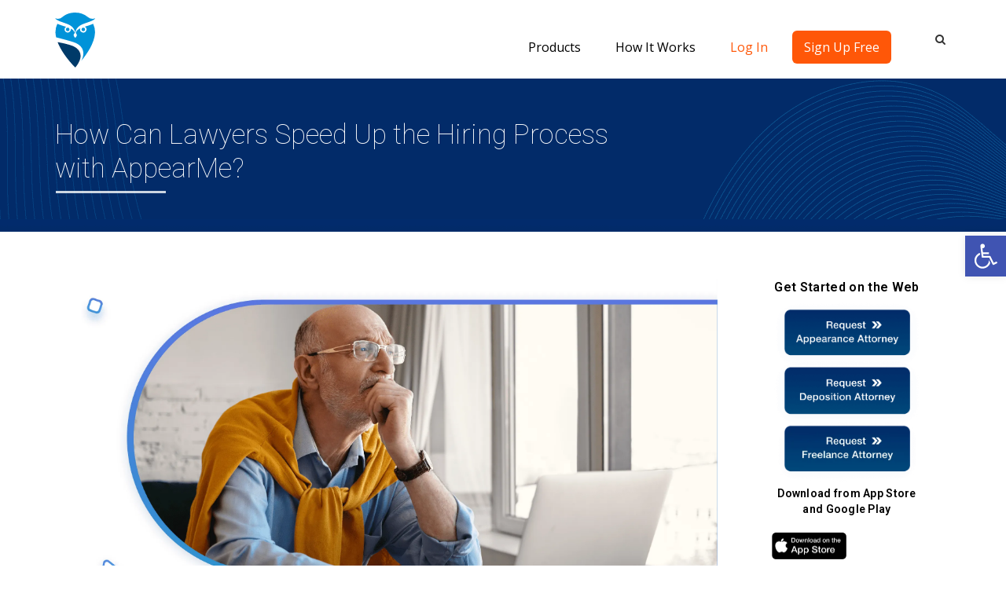

--- FILE ---
content_type: text/html; charset=UTF-8
request_url: https://appearme.com/how-can-lawyers-speed-up-hiring-process-with-appearme/
body_size: 58311
content:
<!DOCTYPE html>    <html lang="en-US">  <head><script>if(navigator.userAgent.match(/MSIE|Internet Explorer/i)||navigator.userAgent.match(/Trident\/7\..*?rv:11/i)){let e=document.location.href;if(!e.match(/[?&]nonitro/)){if(e.indexOf("?")==-1){if(e.indexOf("#")==-1){document.location.href=e+"?nonitro=1"}else{document.location.href=e.replace("#","?nonitro=1#")}}else{if(e.indexOf("#")==-1){document.location.href=e+"&nonitro=1"}else{document.location.href=e.replace("#","&nonitro=1#")}}}}</script><link rel="preconnect" href="https://propeller-tracking.com"/><link rel="preconnect" href="https://static.zdassets.com"/><link rel="preconnect" href="https://www.googletagmanager.com"/><link rel="preconnect" href="https://fonts.googleapis.com"/><link rel="preconnect" href="https://cdn-jkhmd.nitrocdn.com"/><meta name="google-site-verification" content="ylaDkOE_ZXT7Sk1q52HWMAhgTN6FXWvFHmJ5mssju9g"/><meta name="google-site-verification" content="vt8ngQ14vlxyiqzMIs0nN5zyCd3QcD-Ti_4cEGWEUus"/><meta name="google-site-verification" content="_6ocwj7uMVnTeHH8YP6kp9ygYI_vhVGr5nBfxivkMw8"/><title>How Can Lawyers Speed Up the Hiring Process with AppearMe?</title><meta charset="UTF-8"/><meta name="viewport" content="width=device-width, minimum-scale=1.0, initial-scale=1.0"/><meta name="apple-itunes-app" content="app-id=1267266467"/><meta name='robots' content='index, follow, max-image-preview:large, max-snippet:-1, max-video-preview:-1'/><meta name="description" content="AppearMe is a real-time and on-demand web and mobile application that connects freelance lawyers with other attorneys and law firms in need of their services."/><meta property="og:locale" content="en_US"/><meta property="og:type" content="article"/><meta property="og:title" content="How Can Lawyers Speed Up the Hiring Process with AppearMe?"/><meta property="og:description" content="AppearMe is a real-time and on-demand web and mobile application that connects freelance lawyers with other attorneys and law firms in need of their services."/><meta property="og:url" content="https://44.224.131.145/how-can-lawyers-speed-up-hiring-process-with-appearme/"/><meta property="og:site_name" content="Appearance Attorney &amp; Litigation Support | Attorneys on Demand | AppearMe"/><meta property="article:publisher" content="https://web.facebook.com/appearme/"/><meta property="article:published_time" content="2020-11-30T14:48:59+00:00"/><meta property="article:modified_time" content="2020-11-30T18:33:22+00:00"/><meta property="og:image" content="https://appearme.com/wp-content/uploads/2020/11/2020-11-27-AM-How-Can-Lawyers-Speed-Up-the-Hiring-Process-with-AppearMe_-BLOG-1030x515.png"/><meta property="og:image:width" content="1030"/><meta property="og:image:height" content="515"/><meta name="twitter:card" content="summary"/><meta name="twitter:creator" content="@AppearMeApp"/><meta name="twitter:site" content="@AppearMeApp"/><meta name="twitter:label1" content="Written by"/><meta name="twitter:data1" content="Publisher"/><meta name="twitter:label2" content="Est. reading time"/><meta name="twitter:data2" content="2 minutes"/><meta name="generator" content="WordPress 5.7.14"/><meta name="carpemobile" content="no_app_id_ 18003"/><meta name="msapplication-config" content="/wp-content/uploads/fbrfg/browserconfig.xml"/><meta name="theme-color" content="#ffffff"/><meta name="generator" content="Powered by Visual Composer - drag and drop page builder for WordPress."/><meta name="generator" content="NitroPack"/><script>var NPSH,NitroScrollHelper;NPSH=NitroScrollHelper=function(){let e=null;const o=window.sessionStorage.getItem("nitroScrollPos");function t(){let e=JSON.parse(window.sessionStorage.getItem("nitroScrollPos"))||{};if(typeof e!=="object"){e={}}e[document.URL]=window.scrollY;window.sessionStorage.setItem("nitroScrollPos",JSON.stringify(e))}window.addEventListener("scroll",function(){if(e!==null){clearTimeout(e)}e=setTimeout(t,200)},{passive:true});let r={};r.getScrollPos=()=>{if(!o){return 0}const e=JSON.parse(o);return e[document.URL]||0};r.isScrolled=()=>{return r.getScrollPos()>document.documentElement.clientHeight*.5};return r}();</script><script>(function(){var a=false;var e=document.documentElement.classList;var i=navigator.userAgent.toLowerCase();var n=["android","iphone","ipad"];var r=n.length;var o;var d=null;for(var t=0;t<r;t++){o=n[t];if(i.indexOf(o)>-1)d=o;if(e.contains(o)){a=true;e.remove(o)}}if(a&&d){e.add(d);if(d=="iphone"||d=="ipad"){e.add("ios")}}})();</script><script type="text/worker" id="nitro-web-worker">var preloadRequests=0;var remainingCount={};var baseURI="";self.onmessage=function(e){switch(e.data.cmd){case"RESOURCE_PRELOAD":var o=e.data.requestId;remainingCount[o]=0;e.data.resources.forEach(function(e){preload(e,function(o){return function(){console.log(o+" DONE: "+e);if(--remainingCount[o]==0){self.postMessage({cmd:"RESOURCE_PRELOAD",requestId:o})}}}(o));remainingCount[o]++});break;case"SET_BASEURI":baseURI=e.data.uri;break}};async function preload(e,o){if(typeof URL!=="undefined"&&baseURI){try{var a=new URL(e,baseURI);e=a.href}catch(e){console.log("Worker error: "+e.message)}}console.log("Preloading "+e);try{var n=new Request(e,{mode:"no-cors",redirect:"follow"});await fetch(n);o()}catch(a){console.log(a);var r=new XMLHttpRequest;r.responseType="blob";r.onload=o;r.onerror=o;r.open("GET",e,true);r.send()}}</script><script id="nprl">(()=>{if(window.NPRL!=undefined)return;(function(e){var t=e.prototype;t.after||(t.after=function(){var e,t=arguments,n=t.length,r=0,i=this,o=i.parentNode,a=Node,c=String,u=document;if(o!==null){while(r<n){(e=t[r])instanceof a?(i=i.nextSibling)!==null?o.insertBefore(e,i):o.appendChild(e):o.appendChild(u.createTextNode(c(e)));++r}}})})(Element);var e,t;e=t=function(){var t=false;var r=window.URL||window.webkitURL;var i=true;var o=true;var a=2;var c=null;var u=null;var d=true;var s=window.nitroGtmExcludes!=undefined;var l=s?JSON.parse(atob(window.nitroGtmExcludes)).map(e=>new RegExp(e)):[];var f;var m;var v=null;var p=null;var g=null;var h={touch:["touchmove","touchend"],default:["mousemove","click","keydown","wheel"]};var E=true;var y=[];var w=false;var b=[];var S=0;var N=0;var L=false;var T=0;var R=null;var O=false;var A=false;var C=false;var P=[];var I=[];var M=[];var k=[];var x=false;var _={};var j=new Map;var B="noModule"in HTMLScriptElement.prototype;var q=requestAnimationFrame||mozRequestAnimationFrame||webkitRequestAnimationFrame||msRequestAnimationFrame;const D="gtm.js?id=";function H(e,t){if(!_[e]){_[e]=[]}_[e].push(t)}function U(e,t){if(_[e]){var n=0,r=_[e];for(var n=0;n<r.length;n++){r[n].call(this,t)}}}function Y(){(function(e,t){var r=null;var i=function(e){r(e)};var o=null;var a={};var c=null;var u=null;var d=0;e.addEventListener(t,function(r){if(["load","DOMContentLoaded"].indexOf(t)!=-1){if(u){Q(function(){e.triggerNitroEvent(t)})}c=true}else if(t=="readystatechange"){d++;n.ogReadyState=d==1?"interactive":"complete";if(u&&u>=d){n.documentReadyState=n.ogReadyState;Q(function(){e.triggerNitroEvent(t)})}}});e.addEventListener(t+"Nitro",function(e){if(["load","DOMContentLoaded"].indexOf(t)!=-1){if(!c){e.preventDefault();e.stopImmediatePropagation()}else{}u=true}else if(t=="readystatechange"){u=n.documentReadyState=="interactive"?1:2;if(d<u){e.preventDefault();e.stopImmediatePropagation()}}});switch(t){case"load":o="onload";break;case"readystatechange":o="onreadystatechange";break;case"pageshow":o="onpageshow";break;default:o=null;break}if(o){Object.defineProperty(e,o,{get:function(){return r},set:function(n){if(typeof n!=="function"){r=null;e.removeEventListener(t+"Nitro",i)}else{if(!r){e.addEventListener(t+"Nitro",i)}r=n}}})}Object.defineProperty(e,"addEventListener"+t,{value:function(r){if(r!=t||!n.startedScriptLoading||document.currentScript&&document.currentScript.hasAttribute("nitro-exclude")){}else{arguments[0]+="Nitro"}e.ogAddEventListener.apply(e,arguments);a[arguments[1]]=arguments[0]}});Object.defineProperty(e,"removeEventListener"+t,{value:function(t){var n=a[arguments[1]];arguments[0]=n;e.ogRemoveEventListener.apply(e,arguments)}});Object.defineProperty(e,"triggerNitroEvent"+t,{value:function(t,n){n=n||e;var r=new Event(t+"Nitro",{bubbles:true});r.isNitroPack=true;Object.defineProperty(r,"type",{get:function(){return t},set:function(){}});Object.defineProperty(r,"target",{get:function(){return n},set:function(){}});e.dispatchEvent(r)}});if(typeof e.triggerNitroEvent==="undefined"){(function(){var t=e.addEventListener;var n=e.removeEventListener;Object.defineProperty(e,"ogAddEventListener",{value:t});Object.defineProperty(e,"ogRemoveEventListener",{value:n});Object.defineProperty(e,"addEventListener",{value:function(n){var r="addEventListener"+n;if(typeof e[r]!=="undefined"){e[r].apply(e,arguments)}else{t.apply(e,arguments)}},writable:true});Object.defineProperty(e,"removeEventListener",{value:function(t){var r="removeEventListener"+t;if(typeof e[r]!=="undefined"){e[r].apply(e,arguments)}else{n.apply(e,arguments)}}});Object.defineProperty(e,"triggerNitroEvent",{value:function(t,n){var r="triggerNitroEvent"+t;if(typeof e[r]!=="undefined"){e[r].apply(e,arguments)}}})})()}}).apply(null,arguments)}Y(window,"load");Y(window,"pageshow");Y(window,"DOMContentLoaded");Y(document,"DOMContentLoaded");Y(document,"readystatechange");try{var F=new Worker(r.createObjectURL(new Blob([document.getElementById("nitro-web-worker").textContent],{type:"text/javascript"})))}catch(e){var F=new Worker("data:text/javascript;base64,"+btoa(document.getElementById("nitro-web-worker").textContent))}F.onmessage=function(e){if(e.data.cmd=="RESOURCE_PRELOAD"){U(e.data.requestId,e)}};if(typeof document.baseURI!=="undefined"){F.postMessage({cmd:"SET_BASEURI",uri:document.baseURI})}var G=function(e){if(--S==0){Q(K)}};var W=function(e){e.target.removeEventListener("load",W);e.target.removeEventListener("error",W);e.target.removeEventListener("nitroTimeout",W);if(e.type!="nitroTimeout"){clearTimeout(e.target.nitroTimeout)}if(--N==0&&S==0){Q(J)}};var X=function(e){var t=e.textContent;try{var n=r.createObjectURL(new Blob([t.replace(/^(?:<!--)?(.*?)(?:-->)?$/gm,"$1")],{type:"text/javascript"}))}catch(e){var n="data:text/javascript;base64,"+btoa(t.replace(/^(?:<!--)?(.*?)(?:-->)?$/gm,"$1"))}return n};var K=function(){n.documentReadyState="interactive";document.triggerNitroEvent("readystatechange");document.triggerNitroEvent("DOMContentLoaded");if(window.pageYOffset||window.pageXOffset){window.dispatchEvent(new Event("scroll"))}A=true;Q(function(){if(N==0){Q(J)}Q($)})};var J=function(){if(!A||O)return;O=true;R.disconnect();en();n.documentReadyState="complete";document.triggerNitroEvent("readystatechange");window.triggerNitroEvent("load",document);window.triggerNitroEvent("pageshow",document);if(window.pageYOffset||window.pageXOffset||location.hash){let e=typeof history.scrollRestoration!=="undefined"&&history.scrollRestoration=="auto";if(e&&typeof NPSH!=="undefined"&&NPSH.getScrollPos()>0&&window.pageYOffset>document.documentElement.clientHeight*.5){window.scrollTo(0,NPSH.getScrollPos())}else if(location.hash){try{let e=document.querySelector(location.hash);if(e){e.scrollIntoView()}}catch(e){}}}var e=null;if(a==1){e=eo}else{e=eu}Q(e)};var Q=function(e){setTimeout(e,0)};var V=function(e){if(e.type=="touchend"||e.type=="click"){g=e}};var $=function(){if(d&&g){setTimeout(function(e){return function(){var t=function(e,t,n){var r=new Event(e,{bubbles:true,cancelable:true});if(e=="click"){r.clientX=t;r.clientY=n}else{r.touches=[{clientX:t,clientY:n}]}return r};var n;if(e.type=="touchend"){var r=e.changedTouches[0];n=document.elementFromPoint(r.clientX,r.clientY);n.dispatchEvent(t("touchstart"),r.clientX,r.clientY);n.dispatchEvent(t("touchend"),r.clientX,r.clientY);n.dispatchEvent(t("click"),r.clientX,r.clientY)}else if(e.type=="click"){n=document.elementFromPoint(e.clientX,e.clientY);n.dispatchEvent(t("click"),e.clientX,e.clientY)}}}(g),150);g=null}};var z=function(e){if(e.tagName=="SCRIPT"&&!e.hasAttribute("data-nitro-for-id")&&!e.hasAttribute("nitro-document-write")||e.tagName=="IMG"&&(e.hasAttribute("src")||e.hasAttribute("srcset"))||e.tagName=="IFRAME"&&e.hasAttribute("src")||e.tagName=="LINK"&&e.hasAttribute("href")&&e.hasAttribute("rel")&&e.getAttribute("rel")=="stylesheet"){if(e.tagName==="IFRAME"&&e.src.indexOf("about:blank")>-1){return}var t="";switch(e.tagName){case"LINK":t=e.href;break;case"IMG":if(k.indexOf(e)>-1)return;t=e.srcset||e.src;break;default:t=e.src;break}var n=e.getAttribute("type");if(!t&&e.tagName!=="SCRIPT")return;if((e.tagName=="IMG"||e.tagName=="LINK")&&(t.indexOf("data:")===0||t.indexOf("blob:")===0))return;if(e.tagName=="SCRIPT"&&n&&n!=="text/javascript"&&n!=="application/javascript"){if(n!=="module"||!B)return}if(e.tagName==="SCRIPT"){if(k.indexOf(e)>-1)return;if(e.noModule&&B){return}let t=null;if(document.currentScript){if(document.currentScript.src&&document.currentScript.src.indexOf(D)>-1){t=document.currentScript}if(document.currentScript.hasAttribute("data-nitro-gtm-id")){e.setAttribute("data-nitro-gtm-id",document.currentScript.getAttribute("data-nitro-gtm-id"))}}else if(window.nitroCurrentScript){if(window.nitroCurrentScript.src&&window.nitroCurrentScript.src.indexOf(D)>-1){t=window.nitroCurrentScript}}if(t&&s){let n=false;for(const t of l){n=e.src?t.test(e.src):t.test(e.textContent);if(n){break}}if(!n){e.type="text/googletagmanagerscript";let n=t.hasAttribute("data-nitro-gtm-id")?t.getAttribute("data-nitro-gtm-id"):t.id;if(!j.has(n)){j.set(n,[])}let r=j.get(n);r.push(e);return}}if(!e.src){if(e.textContent.length>0){e.textContent+="\n;if(document.currentScript.nitroTimeout) {clearTimeout(document.currentScript.nitroTimeout);}; setTimeout(function() { this.dispatchEvent(new Event('load')); }.bind(document.currentScript), 0);"}else{return}}else{}k.push(e)}if(!e.hasOwnProperty("nitroTimeout")){N++;e.addEventListener("load",W,true);e.addEventListener("error",W,true);e.addEventListener("nitroTimeout",W,true);e.nitroTimeout=setTimeout(function(){console.log("Resource timed out",e);e.dispatchEvent(new Event("nitroTimeout"))},5e3)}}};var Z=function(e){if(e.hasOwnProperty("nitroTimeout")&&e.nitroTimeout){clearTimeout(e.nitroTimeout);e.nitroTimeout=null;e.dispatchEvent(new Event("nitroTimeout"))}};document.documentElement.addEventListener("load",function(e){if(e.target.tagName=="SCRIPT"||e.target.tagName=="IMG"){k.push(e.target)}},true);document.documentElement.addEventListener("error",function(e){if(e.target.tagName=="SCRIPT"||e.target.tagName=="IMG"){k.push(e.target)}},true);var ee=["appendChild","replaceChild","insertBefore","prepend","append","before","after","replaceWith","insertAdjacentElement"];var et=function(){if(s){window._nitro_setTimeout=window.setTimeout;window.setTimeout=function(e,t,...n){let r=document.currentScript||window.nitroCurrentScript;if(!r||r.src&&r.src.indexOf(D)==-1){return window._nitro_setTimeout.call(window,e,t,...n)}return window._nitro_setTimeout.call(window,function(e,t){return function(...n){window.nitroCurrentScript=e;t(...n)}}(r,e),t,...n)}}ee.forEach(function(e){HTMLElement.prototype["og"+e]=HTMLElement.prototype[e];HTMLElement.prototype[e]=function(...t){if(this.parentNode||this===document.documentElement){switch(e){case"replaceChild":case"insertBefore":t.pop();break;case"insertAdjacentElement":t.shift();break}t.forEach(function(e){if(!e)return;if(e.tagName=="SCRIPT"){z(e)}else{if(e.children&&e.children.length>0){e.querySelectorAll("script").forEach(z)}}})}return this["og"+e].apply(this,arguments)}})};var en=function(){if(s&&typeof window._nitro_setTimeout==="function"){window.setTimeout=window._nitro_setTimeout}ee.forEach(function(e){HTMLElement.prototype[e]=HTMLElement.prototype["og"+e]})};var er=async function(){if(o){ef(f);ef(V);if(v){clearTimeout(v);v=null}}if(T===1){L=true;return}else if(T===0){T=-1}n.startedScriptLoading=true;Object.defineProperty(document,"readyState",{get:function(){return n.documentReadyState},set:function(){}});var e=document.documentElement;var t={attributes:true,attributeFilter:["src"],childList:true,subtree:true};R=new MutationObserver(function(e,t){e.forEach(function(e){if(e.type=="childList"&&e.addedNodes.length>0){e.addedNodes.forEach(function(e){if(!document.documentElement.contains(e)){return}if(e.tagName=="IMG"||e.tagName=="IFRAME"||e.tagName=="LINK"){z(e)}})}if(e.type=="childList"&&e.removedNodes.length>0){e.removedNodes.forEach(function(e){if(e.tagName=="IFRAME"||e.tagName=="LINK"){Z(e)}})}if(e.type=="attributes"){var t=e.target;if(!document.documentElement.contains(t)){return}if(t.tagName=="IFRAME"||t.tagName=="LINK"||t.tagName=="IMG"||t.tagName=="SCRIPT"){z(t)}}})});R.observe(e,t);if(!s){et()}await Promise.all(P);var r=b.shift();var i=null;var a=false;while(r){var c;var u=JSON.parse(atob(r.meta));var d=u.delay;if(r.type=="inline"){var l=document.getElementById(r.id);if(l){l.remove()}else{r=b.shift();continue}c=X(l);if(c===false){r=b.shift();continue}}else{c=r.src}if(!a&&r.type!="inline"&&(typeof u.attributes.async!="undefined"||typeof u.attributes.defer!="undefined")){if(i===null){i=r}else if(i===r){a=true}if(!a){b.push(r);r=b.shift();continue}}var m=document.createElement("script");m.src=c;m.setAttribute("data-nitro-for-id",r.id);for(var p in u.attributes){try{if(u.attributes[p]===false){m.setAttribute(p,"")}else{m.setAttribute(p,u.attributes[p])}}catch(e){console.log("Error while setting script attribute",m,e)}}m.async=false;if(u.canonicalLink!=""&&Object.getOwnPropertyDescriptor(m,"src")?.configurable!==false){(e=>{Object.defineProperty(m,"src",{get:function(){return e.canonicalLink},set:function(){}})})(u)}if(d){setTimeout((function(e,t){var n=document.querySelector("[data-nitro-marker-id='"+t+"']");if(n){n.after(e)}else{document.head.appendChild(e)}}).bind(null,m,r.id),d)}else{m.addEventListener("load",G);m.addEventListener("error",G);if(!m.noModule||!B){S++}var g=document.querySelector("[data-nitro-marker-id='"+r.id+"']");if(g){Q(function(e,t){return function(){e.after(t)}}(g,m))}else{Q(function(e){return function(){document.head.appendChild(e)}}(m))}}r=b.shift()}};var ei=function(){var e=document.getElementById("nitro-deferred-styles");var t=document.createElement("div");t.innerHTML=e.textContent;return t};var eo=async function(e){isPreload=e&&e.type=="NitroPreload";if(!isPreload){T=-1;E=false;if(o){ef(f);ef(V);if(v){clearTimeout(v);v=null}}}if(w===false){var t=ei();let e=t.querySelectorAll('style,link[rel="stylesheet"]');w=e.length;if(w){let e=document.getElementById("nitro-deferred-styles-marker");e.replaceWith.apply(e,t.childNodes)}else if(isPreload){Q(ed)}else{es()}}else if(w===0&&!isPreload){es()}};var ea=function(){var e=ei();var t=e.childNodes;var n;var r=[];for(var i=0;i<t.length;i++){n=t[i];if(n.href){r.push(n.href)}}var o="css-preload";H(o,function(e){eo(new Event("NitroPreload"))});if(r.length){F.postMessage({cmd:"RESOURCE_PRELOAD",resources:r,requestId:o})}else{Q(function(){U(o)})}};var ec=function(){if(T===-1)return;T=1;var e=[];var t,n;for(var r=0;r<b.length;r++){t=b[r];if(t.type!="inline"){if(t.src){n=JSON.parse(atob(t.meta));if(n.delay)continue;if(n.attributes.type&&n.attributes.type=="module"&&!B)continue;e.push(t.src)}}}if(e.length){var i="js-preload";H(i,function(e){T=2;if(L){Q(er)}});F.postMessage({cmd:"RESOURCE_PRELOAD",resources:e,requestId:i})}};var eu=function(){while(I.length){style=I.shift();if(style.hasAttribute("nitropack-onload")){style.setAttribute("onload",style.getAttribute("nitropack-onload"));Q(function(e){return function(){e.dispatchEvent(new Event("load"))}}(style))}}while(M.length){style=M.shift();if(style.hasAttribute("nitropack-onerror")){style.setAttribute("onerror",style.getAttribute("nitropack-onerror"));Q(function(e){return function(){e.dispatchEvent(new Event("error"))}}(style))}}};var ed=function(){if(!x){if(i){Q(function(){var e=document.getElementById("nitro-critical-css");if(e){e.remove()}})}x=true;onStylesLoadEvent=new Event("NitroStylesLoaded");onStylesLoadEvent.isNitroPack=true;window.dispatchEvent(onStylesLoadEvent)}};var es=function(){if(a==2){Q(er)}else{eu()}};var el=function(e){m.forEach(function(t){document.addEventListener(t,e,true)})};var ef=function(e){m.forEach(function(t){document.removeEventListener(t,e,true)})};if(s){et()}return{setAutoRemoveCriticalCss:function(e){i=e},registerScript:function(e,t,n){b.push({type:"remote",src:e,id:t,meta:n})},registerInlineScript:function(e,t){b.push({type:"inline",id:e,meta:t})},registerStyle:function(e,t,n){y.push({href:e,rel:t,media:n})},onLoadStyle:function(e){I.push(e);if(w!==false&&--w==0){Q(ed);if(E){E=false}else{es()}}},onErrorStyle:function(e){M.push(e);if(w!==false&&--w==0){Q(ed);if(E){E=false}else{es()}}},loadJs:function(e,t){if(!e.src){var n=X(e);if(n!==false){e.src=n;e.textContent=""}}if(t){Q(function(e,t){return function(){e.after(t)}}(t,e))}else{Q(function(e){return function(){document.head.appendChild(e)}}(e))}},loadQueuedResources:async function(){window.dispatchEvent(new Event("NitroBootStart"));if(p){clearTimeout(p);p=null}window.removeEventListener("load",e.loadQueuedResources);f=a==1?er:eo;if(!o||g){Q(f)}else{if(navigator.userAgent.indexOf(" Edge/")==-1){ea();H("css-preload",ec)}el(f);if(u){if(c){v=setTimeout(f,c)}}else{}}},fontPreload:function(e){var t="critical-fonts";H(t,function(e){document.getElementById("nitro-critical-fonts").type="text/css"});F.postMessage({cmd:"RESOURCE_PRELOAD",resources:e,requestId:t})},boot:function(){if(t)return;t=true;C=typeof NPSH!=="undefined"&&NPSH.isScrolled();let n=document.prerendering;if(location.hash||C||n){o=false}m=h.default.concat(h.touch);p=setTimeout(e.loadQueuedResources,1500);el(V);if(C){e.loadQueuedResources()}else{window.addEventListener("load",e.loadQueuedResources)}},addPrerequisite:function(e){P.push(e)},getTagManagerNodes:function(e){if(!e)return j;return j.get(e)??[]}}}();var n,r;n=r=function(){var t=document.write;return{documentWrite:function(n,r){if(n&&n.hasAttribute("nitro-exclude")){return t.call(document,r)}var i=null;if(n.documentWriteContainer){i=n.documentWriteContainer}else{i=document.createElement("span");n.documentWriteContainer=i}var o=null;if(n){if(n.hasAttribute("data-nitro-for-id")){o=document.querySelector('template[data-nitro-marker-id="'+n.getAttribute("data-nitro-for-id")+'"]')}else{o=n}}i.innerHTML+=r;i.querySelectorAll("script").forEach(function(e){e.setAttribute("nitro-document-write","")});if(!i.parentNode){if(o){o.parentNode.insertBefore(i,o)}else{document.body.appendChild(i)}}var a=document.createElement("span");a.innerHTML=r;var c=a.querySelectorAll("script");if(c.length){c.forEach(function(t){var n=t.getAttributeNames();var r=document.createElement("script");n.forEach(function(e){r.setAttribute(e,t.getAttribute(e))});r.async=false;if(!t.src&&t.textContent){r.textContent=t.textContent}e.loadJs(r,o)})}},TrustLogo:function(e,t){var n=document.getElementById(e);var r=document.createElement("img");r.src=t;n.parentNode.insertBefore(r,n)},documentReadyState:"loading",ogReadyState:document.readyState,startedScriptLoading:false,loadScriptDelayed:function(e,t){setTimeout(function(){var t=document.createElement("script");t.src=e;document.head.appendChild(t)},t)}}}();document.write=function(e){n.documentWrite(document.currentScript,e)};document.writeln=function(e){n.documentWrite(document.currentScript,e+"\n")};window.NPRL=e;window.NitroResourceLoader=t;window.NPh=n;window.NitroPackHelper=r})();</script><template id="nitro-deferred-styles-marker"></template><style id="nitro-fonts">@font-face{font-family:FontAwesome;src:url(https://cdn-jkhmd.nitrocdn.com/uWVMQhEqjxXvLRgxPQFZyaLdtPVvEqIN/assets/static/source/rev-affab49/appearme.com/wp-content/plugins/js_composer/assets/lib/bower/font-awesome/fonts/5b62176f39ee6b2e67305a69b0f081c0.fontawesome-webfont.eot);src:url(https://cdn-jkhmd.nitrocdn.com/uWVMQhEqjxXvLRgxPQFZyaLdtPVvEqIN/assets/static/source/rev-affab49/appearme.com/wp-content/plugins/js_composer/assets/lib/bower/font-awesome/fonts/5b62176f39ee6b2e67305a69b0f081c0.fontawesome-webfont.woff2) format("woff2");font-weight:400;font-style:normal;font-display:swap}@font-face{font-family:"FontAwesome";src:url(https://cdn-jkhmd.nitrocdn.com/uWVMQhEqjxXvLRgxPQFZyaLdtPVvEqIN/assets/static/source/rev-affab49/appearme.com/wp-content/plugins/wp-megamenu/assets/font-awesome-4.7.0/fonts/3e6eb37f30ca47e1f854d23f3eb21bc6.fontawesome-webfont.eot);src:url(https://cdn-jkhmd.nitrocdn.com/uWVMQhEqjxXvLRgxPQFZyaLdtPVvEqIN/assets/static/source/rev-affab49/appearme.com/wp-content/plugins/wp-megamenu/assets/font-awesome-4.7.0/fonts/3e6eb37f30ca47e1f854d23f3eb21bc6.fontawesome-webfont.woff2) format("woff2");font-weight:normal;font-style:normal;font-display:swap}@font-face{font-family:"Font Awesome 5 Brands";font-style:normal;font-weight:400;font-display:swap;src:url(https://cdn-jkhmd.nitrocdn.com/uWVMQhEqjxXvLRgxPQFZyaLdtPVvEqIN/assets/static/source/rev-affab49/appearme.com/wp-content/plugins/elementor/assets/lib/font-awesome/webfonts/fa-brands-400.eot);src:url(https://cdn-jkhmd.nitrocdn.com/uWVMQhEqjxXvLRgxPQFZyaLdtPVvEqIN/assets/static/source/rev-affab49/appearme.com/wp-content/plugins/elementor/assets/lib/font-awesome/webfonts/fa-brands-400.woff2) format("woff2")}@font-face{font-family:"Font Awesome 5 Free";font-style:normal;font-weight:400;font-display:swap;src:url(https://cdn-jkhmd.nitrocdn.com/uWVMQhEqjxXvLRgxPQFZyaLdtPVvEqIN/assets/static/source/rev-affab49/appearme.com/wp-content/plugins/elementor/assets/lib/font-awesome/webfonts/fa-regular-400.eot);src:url(https://cdn-jkhmd.nitrocdn.com/uWVMQhEqjxXvLRgxPQFZyaLdtPVvEqIN/assets/static/source/rev-affab49/appearme.com/wp-content/plugins/elementor/assets/lib/font-awesome/webfonts/fa-regular-400.woff2) format("woff2")}@font-face{font-family:"Font Awesome 5 Free";font-style:normal;font-weight:900;font-display:swap;src:url(https://cdn-jkhmd.nitrocdn.com/uWVMQhEqjxXvLRgxPQFZyaLdtPVvEqIN/assets/static/source/rev-affab49/appearme.com/wp-content/plugins/elementor/assets/lib/font-awesome/webfonts/fa-solid-900.eot);src:url(https://cdn-jkhmd.nitrocdn.com/uWVMQhEqjxXvLRgxPQFZyaLdtPVvEqIN/assets/static/source/rev-affab49/appearme.com/wp-content/plugins/elementor/assets/lib/font-awesome/webfonts/fa-solid-900.woff2) format("woff2")}@font-face{font-family:"Roboto";font-style:italic;font-weight:100;font-stretch:100%;src:url(https://fonts.gstatic.com/s/roboto/v49/KFO5CnqEu92Fr1Mu53ZEC9_Vu3r1gIhOszmkC3kaSTbQWt4N.woff2) format("woff2");unicode-range:U+0460-052F,U+1C80-1C8A,U+20B4,U+2DE0-2DFF,U+A640-A69F,U+FE2E-FE2F;font-display:swap}@font-face{font-family:"Roboto";font-style:italic;font-weight:100;font-stretch:100%;src:url(https://fonts.gstatic.com/s/roboto/v49/KFO5CnqEu92Fr1Mu53ZEC9_Vu3r1gIhOszmkAnkaSTbQWt4N.woff2) format("woff2");unicode-range:U+0301,U+0400-045F,U+0490-0491,U+04B0-04B1,U+2116;font-display:swap}@font-face{font-family:"Roboto";font-style:italic;font-weight:100;font-stretch:100%;src:url(https://fonts.gstatic.com/s/roboto/v49/KFO5CnqEu92Fr1Mu53ZEC9_Vu3r1gIhOszmkCnkaSTbQWt4N.woff2) format("woff2");unicode-range:U+1F00-1FFF;font-display:swap}@font-face{font-family:"Roboto";font-style:italic;font-weight:100;font-stretch:100%;src:url(https://fonts.gstatic.com/s/roboto/v49/KFO5CnqEu92Fr1Mu53ZEC9_Vu3r1gIhOszmkBXkaSTbQWt4N.woff2) format("woff2");unicode-range:U+0370-0377,U+037A-037F,U+0384-038A,U+038C,U+038E-03A1,U+03A3-03FF;font-display:swap}@font-face{font-family:"Roboto";font-style:italic;font-weight:100;font-stretch:100%;src:url(https://fonts.gstatic.com/s/roboto/v49/KFO5CnqEu92Fr1Mu53ZEC9_Vu3r1gIhOszmkenkaSTbQWt4N.woff2) format("woff2");unicode-range:U+0302-0303,U+0305,U+0307-0308,U+0310,U+0312,U+0315,U+031A,U+0326-0327,U+032C,U+032F-0330,U+0332-0333,U+0338,U+033A,U+0346,U+034D,U+0391-03A1,U+03A3-03A9,U+03B1-03C9,U+03D1,U+03D5-03D6,U+03F0-03F1,U+03F4-03F5,U+2016-2017,U+2034-2038,U+203C,U+2040,U+2043,U+2047,U+2050,U+2057,U+205F,U+2070-2071,U+2074-208E,U+2090-209C,U+20D0-20DC,U+20E1,U+20E5-20EF,U+2100-2112,U+2114-2115,U+2117-2121,U+2123-214F,U+2190,U+2192,U+2194-21AE,U+21B0-21E5,U+21F1-21F2,U+21F4-2211,U+2213-2214,U+2216-22FF,U+2308-230B,U+2310,U+2319,U+231C-2321,U+2336-237A,U+237C,U+2395,U+239B-23B7,U+23D0,U+23DC-23E1,U+2474-2475,U+25AF,U+25B3,U+25B7,U+25BD,U+25C1,U+25CA,U+25CC,U+25FB,U+266D-266F,U+27C0-27FF,U+2900-2AFF,U+2B0E-2B11,U+2B30-2B4C,U+2BFE,U+3030,U+FF5B,U+FF5D,U+1D400-1D7FF,U+1EE00-1EEFF;font-display:swap}@font-face{font-family:"Roboto";font-style:italic;font-weight:100;font-stretch:100%;src:url(https://fonts.gstatic.com/s/roboto/v49/KFO5CnqEu92Fr1Mu53ZEC9_Vu3r1gIhOszmkaHkaSTbQWt4N.woff2) format("woff2");unicode-range:U+0001-000C,U+000E-001F,U+007F-009F,U+20DD-20E0,U+20E2-20E4,U+2150-218F,U+2190,U+2192,U+2194-2199,U+21AF,U+21E6-21F0,U+21F3,U+2218-2219,U+2299,U+22C4-22C6,U+2300-243F,U+2440-244A,U+2460-24FF,U+25A0-27BF,U+2800-28FF,U+2921-2922,U+2981,U+29BF,U+29EB,U+2B00-2BFF,U+4DC0-4DFF,U+FFF9-FFFB,U+10140-1018E,U+10190-1019C,U+101A0,U+101D0-101FD,U+102E0-102FB,U+10E60-10E7E,U+1D2C0-1D2D3,U+1D2E0-1D37F,U+1F000-1F0FF,U+1F100-1F1AD,U+1F1E6-1F1FF,U+1F30D-1F30F,U+1F315,U+1F31C,U+1F31E,U+1F320-1F32C,U+1F336,U+1F378,U+1F37D,U+1F382,U+1F393-1F39F,U+1F3A7-1F3A8,U+1F3AC-1F3AF,U+1F3C2,U+1F3C4-1F3C6,U+1F3CA-1F3CE,U+1F3D4-1F3E0,U+1F3ED,U+1F3F1-1F3F3,U+1F3F5-1F3F7,U+1F408,U+1F415,U+1F41F,U+1F426,U+1F43F,U+1F441-1F442,U+1F444,U+1F446-1F449,U+1F44C-1F44E,U+1F453,U+1F46A,U+1F47D,U+1F4A3,U+1F4B0,U+1F4B3,U+1F4B9,U+1F4BB,U+1F4BF,U+1F4C8-1F4CB,U+1F4D6,U+1F4DA,U+1F4DF,U+1F4E3-1F4E6,U+1F4EA-1F4ED,U+1F4F7,U+1F4F9-1F4FB,U+1F4FD-1F4FE,U+1F503,U+1F507-1F50B,U+1F50D,U+1F512-1F513,U+1F53E-1F54A,U+1F54F-1F5FA,U+1F610,U+1F650-1F67F,U+1F687,U+1F68D,U+1F691,U+1F694,U+1F698,U+1F6AD,U+1F6B2,U+1F6B9-1F6BA,U+1F6BC,U+1F6C6-1F6CF,U+1F6D3-1F6D7,U+1F6E0-1F6EA,U+1F6F0-1F6F3,U+1F6F7-1F6FC,U+1F700-1F7FF,U+1F800-1F80B,U+1F810-1F847,U+1F850-1F859,U+1F860-1F887,U+1F890-1F8AD,U+1F8B0-1F8BB,U+1F8C0-1F8C1,U+1F900-1F90B,U+1F93B,U+1F946,U+1F984,U+1F996,U+1F9E9,U+1FA00-1FA6F,U+1FA70-1FA7C,U+1FA80-1FA89,U+1FA8F-1FAC6,U+1FACE-1FADC,U+1FADF-1FAE9,U+1FAF0-1FAF8,U+1FB00-1FBFF;font-display:swap}@font-face{font-family:"Roboto";font-style:italic;font-weight:100;font-stretch:100%;src:url(https://fonts.gstatic.com/s/roboto/v49/KFO5CnqEu92Fr1Mu53ZEC9_Vu3r1gIhOszmkCXkaSTbQWt4N.woff2) format("woff2");unicode-range:U+0102-0103,U+0110-0111,U+0128-0129,U+0168-0169,U+01A0-01A1,U+01AF-01B0,U+0300-0301,U+0303-0304,U+0308-0309,U+0323,U+0329,U+1EA0-1EF9,U+20AB;font-display:swap}@font-face{font-family:"Roboto";font-style:italic;font-weight:100;font-stretch:100%;src:url(https://fonts.gstatic.com/s/roboto/v49/KFO5CnqEu92Fr1Mu53ZEC9_Vu3r1gIhOszmkCHkaSTbQWt4N.woff2) format("woff2");unicode-range:U+0100-02BA,U+02BD-02C5,U+02C7-02CC,U+02CE-02D7,U+02DD-02FF,U+0304,U+0308,U+0329,U+1D00-1DBF,U+1E00-1E9F,U+1EF2-1EFF,U+2020,U+20A0-20AB,U+20AD-20C0,U+2113,U+2C60-2C7F,U+A720-A7FF;font-display:swap}@font-face{font-family:"Roboto";font-style:italic;font-weight:100;font-stretch:100%;src:url(https://fonts.gstatic.com/s/roboto/v49/KFO5CnqEu92Fr1Mu53ZEC9_Vu3r1gIhOszmkBnkaSTbQWg.woff2) format("woff2");unicode-range:U+0000-00FF,U+0131,U+0152-0153,U+02BB-02BC,U+02C6,U+02DA,U+02DC,U+0304,U+0308,U+0329,U+2000-206F,U+20AC,U+2122,U+2191,U+2193,U+2212,U+2215,U+FEFF,U+FFFD;font-display:swap}@font-face{font-family:"Roboto";font-style:italic;font-weight:200;font-stretch:100%;src:url(https://fonts.gstatic.com/s/roboto/v49/KFO5CnqEu92Fr1Mu53ZEC9_Vu3r1gIhOszmkC3kaSTbQWt4N.woff2) format("woff2");unicode-range:U+0460-052F,U+1C80-1C8A,U+20B4,U+2DE0-2DFF,U+A640-A69F,U+FE2E-FE2F;font-display:swap}@font-face{font-family:"Roboto";font-style:italic;font-weight:200;font-stretch:100%;src:url(https://fonts.gstatic.com/s/roboto/v49/KFO5CnqEu92Fr1Mu53ZEC9_Vu3r1gIhOszmkAnkaSTbQWt4N.woff2) format("woff2");unicode-range:U+0301,U+0400-045F,U+0490-0491,U+04B0-04B1,U+2116;font-display:swap}@font-face{font-family:"Roboto";font-style:italic;font-weight:200;font-stretch:100%;src:url(https://fonts.gstatic.com/s/roboto/v49/KFO5CnqEu92Fr1Mu53ZEC9_Vu3r1gIhOszmkCnkaSTbQWt4N.woff2) format("woff2");unicode-range:U+1F00-1FFF;font-display:swap}@font-face{font-family:"Roboto";font-style:italic;font-weight:200;font-stretch:100%;src:url(https://fonts.gstatic.com/s/roboto/v49/KFO5CnqEu92Fr1Mu53ZEC9_Vu3r1gIhOszmkBXkaSTbQWt4N.woff2) format("woff2");unicode-range:U+0370-0377,U+037A-037F,U+0384-038A,U+038C,U+038E-03A1,U+03A3-03FF;font-display:swap}@font-face{font-family:"Roboto";font-style:italic;font-weight:200;font-stretch:100%;src:url(https://fonts.gstatic.com/s/roboto/v49/KFO5CnqEu92Fr1Mu53ZEC9_Vu3r1gIhOszmkenkaSTbQWt4N.woff2) format("woff2");unicode-range:U+0302-0303,U+0305,U+0307-0308,U+0310,U+0312,U+0315,U+031A,U+0326-0327,U+032C,U+032F-0330,U+0332-0333,U+0338,U+033A,U+0346,U+034D,U+0391-03A1,U+03A3-03A9,U+03B1-03C9,U+03D1,U+03D5-03D6,U+03F0-03F1,U+03F4-03F5,U+2016-2017,U+2034-2038,U+203C,U+2040,U+2043,U+2047,U+2050,U+2057,U+205F,U+2070-2071,U+2074-208E,U+2090-209C,U+20D0-20DC,U+20E1,U+20E5-20EF,U+2100-2112,U+2114-2115,U+2117-2121,U+2123-214F,U+2190,U+2192,U+2194-21AE,U+21B0-21E5,U+21F1-21F2,U+21F4-2211,U+2213-2214,U+2216-22FF,U+2308-230B,U+2310,U+2319,U+231C-2321,U+2336-237A,U+237C,U+2395,U+239B-23B7,U+23D0,U+23DC-23E1,U+2474-2475,U+25AF,U+25B3,U+25B7,U+25BD,U+25C1,U+25CA,U+25CC,U+25FB,U+266D-266F,U+27C0-27FF,U+2900-2AFF,U+2B0E-2B11,U+2B30-2B4C,U+2BFE,U+3030,U+FF5B,U+FF5D,U+1D400-1D7FF,U+1EE00-1EEFF;font-display:swap}@font-face{font-family:"Roboto";font-style:italic;font-weight:200;font-stretch:100%;src:url(https://fonts.gstatic.com/s/roboto/v49/KFO5CnqEu92Fr1Mu53ZEC9_Vu3r1gIhOszmkaHkaSTbQWt4N.woff2) format("woff2");unicode-range:U+0001-000C,U+000E-001F,U+007F-009F,U+20DD-20E0,U+20E2-20E4,U+2150-218F,U+2190,U+2192,U+2194-2199,U+21AF,U+21E6-21F0,U+21F3,U+2218-2219,U+2299,U+22C4-22C6,U+2300-243F,U+2440-244A,U+2460-24FF,U+25A0-27BF,U+2800-28FF,U+2921-2922,U+2981,U+29BF,U+29EB,U+2B00-2BFF,U+4DC0-4DFF,U+FFF9-FFFB,U+10140-1018E,U+10190-1019C,U+101A0,U+101D0-101FD,U+102E0-102FB,U+10E60-10E7E,U+1D2C0-1D2D3,U+1D2E0-1D37F,U+1F000-1F0FF,U+1F100-1F1AD,U+1F1E6-1F1FF,U+1F30D-1F30F,U+1F315,U+1F31C,U+1F31E,U+1F320-1F32C,U+1F336,U+1F378,U+1F37D,U+1F382,U+1F393-1F39F,U+1F3A7-1F3A8,U+1F3AC-1F3AF,U+1F3C2,U+1F3C4-1F3C6,U+1F3CA-1F3CE,U+1F3D4-1F3E0,U+1F3ED,U+1F3F1-1F3F3,U+1F3F5-1F3F7,U+1F408,U+1F415,U+1F41F,U+1F426,U+1F43F,U+1F441-1F442,U+1F444,U+1F446-1F449,U+1F44C-1F44E,U+1F453,U+1F46A,U+1F47D,U+1F4A3,U+1F4B0,U+1F4B3,U+1F4B9,U+1F4BB,U+1F4BF,U+1F4C8-1F4CB,U+1F4D6,U+1F4DA,U+1F4DF,U+1F4E3-1F4E6,U+1F4EA-1F4ED,U+1F4F7,U+1F4F9-1F4FB,U+1F4FD-1F4FE,U+1F503,U+1F507-1F50B,U+1F50D,U+1F512-1F513,U+1F53E-1F54A,U+1F54F-1F5FA,U+1F610,U+1F650-1F67F,U+1F687,U+1F68D,U+1F691,U+1F694,U+1F698,U+1F6AD,U+1F6B2,U+1F6B9-1F6BA,U+1F6BC,U+1F6C6-1F6CF,U+1F6D3-1F6D7,U+1F6E0-1F6EA,U+1F6F0-1F6F3,U+1F6F7-1F6FC,U+1F700-1F7FF,U+1F800-1F80B,U+1F810-1F847,U+1F850-1F859,U+1F860-1F887,U+1F890-1F8AD,U+1F8B0-1F8BB,U+1F8C0-1F8C1,U+1F900-1F90B,U+1F93B,U+1F946,U+1F984,U+1F996,U+1F9E9,U+1FA00-1FA6F,U+1FA70-1FA7C,U+1FA80-1FA89,U+1FA8F-1FAC6,U+1FACE-1FADC,U+1FADF-1FAE9,U+1FAF0-1FAF8,U+1FB00-1FBFF;font-display:swap}@font-face{font-family:"Roboto";font-style:italic;font-weight:200;font-stretch:100%;src:url(https://fonts.gstatic.com/s/roboto/v49/KFO5CnqEu92Fr1Mu53ZEC9_Vu3r1gIhOszmkCXkaSTbQWt4N.woff2) format("woff2");unicode-range:U+0102-0103,U+0110-0111,U+0128-0129,U+0168-0169,U+01A0-01A1,U+01AF-01B0,U+0300-0301,U+0303-0304,U+0308-0309,U+0323,U+0329,U+1EA0-1EF9,U+20AB;font-display:swap}@font-face{font-family:"Roboto";font-style:italic;font-weight:200;font-stretch:100%;src:url(https://fonts.gstatic.com/s/roboto/v49/KFO5CnqEu92Fr1Mu53ZEC9_Vu3r1gIhOszmkCHkaSTbQWt4N.woff2) format("woff2");unicode-range:U+0100-02BA,U+02BD-02C5,U+02C7-02CC,U+02CE-02D7,U+02DD-02FF,U+0304,U+0308,U+0329,U+1D00-1DBF,U+1E00-1E9F,U+1EF2-1EFF,U+2020,U+20A0-20AB,U+20AD-20C0,U+2113,U+2C60-2C7F,U+A720-A7FF;font-display:swap}@font-face{font-family:"Roboto";font-style:italic;font-weight:200;font-stretch:100%;src:url(https://fonts.gstatic.com/s/roboto/v49/KFO5CnqEu92Fr1Mu53ZEC9_Vu3r1gIhOszmkBnkaSTbQWg.woff2) format("woff2");unicode-range:U+0000-00FF,U+0131,U+0152-0153,U+02BB-02BC,U+02C6,U+02DA,U+02DC,U+0304,U+0308,U+0329,U+2000-206F,U+20AC,U+2122,U+2191,U+2193,U+2212,U+2215,U+FEFF,U+FFFD;font-display:swap}@font-face{font-family:"Roboto";font-style:italic;font-weight:300;font-stretch:100%;src:url(https://fonts.gstatic.com/s/roboto/v49/KFO5CnqEu92Fr1Mu53ZEC9_Vu3r1gIhOszmkC3kaSTbQWt4N.woff2) format("woff2");unicode-range:U+0460-052F,U+1C80-1C8A,U+20B4,U+2DE0-2DFF,U+A640-A69F,U+FE2E-FE2F;font-display:swap}@font-face{font-family:"Roboto";font-style:italic;font-weight:300;font-stretch:100%;src:url(https://fonts.gstatic.com/s/roboto/v49/KFO5CnqEu92Fr1Mu53ZEC9_Vu3r1gIhOszmkAnkaSTbQWt4N.woff2) format("woff2");unicode-range:U+0301,U+0400-045F,U+0490-0491,U+04B0-04B1,U+2116;font-display:swap}@font-face{font-family:"Roboto";font-style:italic;font-weight:300;font-stretch:100%;src:url(https://fonts.gstatic.com/s/roboto/v49/KFO5CnqEu92Fr1Mu53ZEC9_Vu3r1gIhOszmkCnkaSTbQWt4N.woff2) format("woff2");unicode-range:U+1F00-1FFF;font-display:swap}@font-face{font-family:"Roboto";font-style:italic;font-weight:300;font-stretch:100%;src:url(https://fonts.gstatic.com/s/roboto/v49/KFO5CnqEu92Fr1Mu53ZEC9_Vu3r1gIhOszmkBXkaSTbQWt4N.woff2) format("woff2");unicode-range:U+0370-0377,U+037A-037F,U+0384-038A,U+038C,U+038E-03A1,U+03A3-03FF;font-display:swap}@font-face{font-family:"Roboto";font-style:italic;font-weight:300;font-stretch:100%;src:url(https://fonts.gstatic.com/s/roboto/v49/KFO5CnqEu92Fr1Mu53ZEC9_Vu3r1gIhOszmkenkaSTbQWt4N.woff2) format("woff2");unicode-range:U+0302-0303,U+0305,U+0307-0308,U+0310,U+0312,U+0315,U+031A,U+0326-0327,U+032C,U+032F-0330,U+0332-0333,U+0338,U+033A,U+0346,U+034D,U+0391-03A1,U+03A3-03A9,U+03B1-03C9,U+03D1,U+03D5-03D6,U+03F0-03F1,U+03F4-03F5,U+2016-2017,U+2034-2038,U+203C,U+2040,U+2043,U+2047,U+2050,U+2057,U+205F,U+2070-2071,U+2074-208E,U+2090-209C,U+20D0-20DC,U+20E1,U+20E5-20EF,U+2100-2112,U+2114-2115,U+2117-2121,U+2123-214F,U+2190,U+2192,U+2194-21AE,U+21B0-21E5,U+21F1-21F2,U+21F4-2211,U+2213-2214,U+2216-22FF,U+2308-230B,U+2310,U+2319,U+231C-2321,U+2336-237A,U+237C,U+2395,U+239B-23B7,U+23D0,U+23DC-23E1,U+2474-2475,U+25AF,U+25B3,U+25B7,U+25BD,U+25C1,U+25CA,U+25CC,U+25FB,U+266D-266F,U+27C0-27FF,U+2900-2AFF,U+2B0E-2B11,U+2B30-2B4C,U+2BFE,U+3030,U+FF5B,U+FF5D,U+1D400-1D7FF,U+1EE00-1EEFF;font-display:swap}@font-face{font-family:"Roboto";font-style:italic;font-weight:300;font-stretch:100%;src:url(https://fonts.gstatic.com/s/roboto/v49/KFO5CnqEu92Fr1Mu53ZEC9_Vu3r1gIhOszmkaHkaSTbQWt4N.woff2) format("woff2");unicode-range:U+0001-000C,U+000E-001F,U+007F-009F,U+20DD-20E0,U+20E2-20E4,U+2150-218F,U+2190,U+2192,U+2194-2199,U+21AF,U+21E6-21F0,U+21F3,U+2218-2219,U+2299,U+22C4-22C6,U+2300-243F,U+2440-244A,U+2460-24FF,U+25A0-27BF,U+2800-28FF,U+2921-2922,U+2981,U+29BF,U+29EB,U+2B00-2BFF,U+4DC0-4DFF,U+FFF9-FFFB,U+10140-1018E,U+10190-1019C,U+101A0,U+101D0-101FD,U+102E0-102FB,U+10E60-10E7E,U+1D2C0-1D2D3,U+1D2E0-1D37F,U+1F000-1F0FF,U+1F100-1F1AD,U+1F1E6-1F1FF,U+1F30D-1F30F,U+1F315,U+1F31C,U+1F31E,U+1F320-1F32C,U+1F336,U+1F378,U+1F37D,U+1F382,U+1F393-1F39F,U+1F3A7-1F3A8,U+1F3AC-1F3AF,U+1F3C2,U+1F3C4-1F3C6,U+1F3CA-1F3CE,U+1F3D4-1F3E0,U+1F3ED,U+1F3F1-1F3F3,U+1F3F5-1F3F7,U+1F408,U+1F415,U+1F41F,U+1F426,U+1F43F,U+1F441-1F442,U+1F444,U+1F446-1F449,U+1F44C-1F44E,U+1F453,U+1F46A,U+1F47D,U+1F4A3,U+1F4B0,U+1F4B3,U+1F4B9,U+1F4BB,U+1F4BF,U+1F4C8-1F4CB,U+1F4D6,U+1F4DA,U+1F4DF,U+1F4E3-1F4E6,U+1F4EA-1F4ED,U+1F4F7,U+1F4F9-1F4FB,U+1F4FD-1F4FE,U+1F503,U+1F507-1F50B,U+1F50D,U+1F512-1F513,U+1F53E-1F54A,U+1F54F-1F5FA,U+1F610,U+1F650-1F67F,U+1F687,U+1F68D,U+1F691,U+1F694,U+1F698,U+1F6AD,U+1F6B2,U+1F6B9-1F6BA,U+1F6BC,U+1F6C6-1F6CF,U+1F6D3-1F6D7,U+1F6E0-1F6EA,U+1F6F0-1F6F3,U+1F6F7-1F6FC,U+1F700-1F7FF,U+1F800-1F80B,U+1F810-1F847,U+1F850-1F859,U+1F860-1F887,U+1F890-1F8AD,U+1F8B0-1F8BB,U+1F8C0-1F8C1,U+1F900-1F90B,U+1F93B,U+1F946,U+1F984,U+1F996,U+1F9E9,U+1FA00-1FA6F,U+1FA70-1FA7C,U+1FA80-1FA89,U+1FA8F-1FAC6,U+1FACE-1FADC,U+1FADF-1FAE9,U+1FAF0-1FAF8,U+1FB00-1FBFF;font-display:swap}@font-face{font-family:"Roboto";font-style:italic;font-weight:300;font-stretch:100%;src:url(https://fonts.gstatic.com/s/roboto/v49/KFO5CnqEu92Fr1Mu53ZEC9_Vu3r1gIhOszmkCXkaSTbQWt4N.woff2) format("woff2");unicode-range:U+0102-0103,U+0110-0111,U+0128-0129,U+0168-0169,U+01A0-01A1,U+01AF-01B0,U+0300-0301,U+0303-0304,U+0308-0309,U+0323,U+0329,U+1EA0-1EF9,U+20AB;font-display:swap}@font-face{font-family:"Roboto";font-style:italic;font-weight:300;font-stretch:100%;src:url(https://fonts.gstatic.com/s/roboto/v49/KFO5CnqEu92Fr1Mu53ZEC9_Vu3r1gIhOszmkCHkaSTbQWt4N.woff2) format("woff2");unicode-range:U+0100-02BA,U+02BD-02C5,U+02C7-02CC,U+02CE-02D7,U+02DD-02FF,U+0304,U+0308,U+0329,U+1D00-1DBF,U+1E00-1E9F,U+1EF2-1EFF,U+2020,U+20A0-20AB,U+20AD-20C0,U+2113,U+2C60-2C7F,U+A720-A7FF;font-display:swap}@font-face{font-family:"Roboto";font-style:italic;font-weight:300;font-stretch:100%;src:url(https://fonts.gstatic.com/s/roboto/v49/KFO5CnqEu92Fr1Mu53ZEC9_Vu3r1gIhOszmkBnkaSTbQWg.woff2) format("woff2");unicode-range:U+0000-00FF,U+0131,U+0152-0153,U+02BB-02BC,U+02C6,U+02DA,U+02DC,U+0304,U+0308,U+0329,U+2000-206F,U+20AC,U+2122,U+2191,U+2193,U+2212,U+2215,U+FEFF,U+FFFD;font-display:swap}@font-face{font-family:"Roboto";font-style:italic;font-weight:400;font-stretch:100%;src:url(https://fonts.gstatic.com/s/roboto/v49/KFO5CnqEu92Fr1Mu53ZEC9_Vu3r1gIhOszmkC3kaSTbQWt4N.woff2) format("woff2");unicode-range:U+0460-052F,U+1C80-1C8A,U+20B4,U+2DE0-2DFF,U+A640-A69F,U+FE2E-FE2F;font-display:swap}@font-face{font-family:"Roboto";font-style:italic;font-weight:400;font-stretch:100%;src:url(https://fonts.gstatic.com/s/roboto/v49/KFO5CnqEu92Fr1Mu53ZEC9_Vu3r1gIhOszmkAnkaSTbQWt4N.woff2) format("woff2");unicode-range:U+0301,U+0400-045F,U+0490-0491,U+04B0-04B1,U+2116;font-display:swap}@font-face{font-family:"Roboto";font-style:italic;font-weight:400;font-stretch:100%;src:url(https://fonts.gstatic.com/s/roboto/v49/KFO5CnqEu92Fr1Mu53ZEC9_Vu3r1gIhOszmkCnkaSTbQWt4N.woff2) format("woff2");unicode-range:U+1F00-1FFF;font-display:swap}@font-face{font-family:"Roboto";font-style:italic;font-weight:400;font-stretch:100%;src:url(https://fonts.gstatic.com/s/roboto/v49/KFO5CnqEu92Fr1Mu53ZEC9_Vu3r1gIhOszmkBXkaSTbQWt4N.woff2) format("woff2");unicode-range:U+0370-0377,U+037A-037F,U+0384-038A,U+038C,U+038E-03A1,U+03A3-03FF;font-display:swap}@font-face{font-family:"Roboto";font-style:italic;font-weight:400;font-stretch:100%;src:url(https://fonts.gstatic.com/s/roboto/v49/KFO5CnqEu92Fr1Mu53ZEC9_Vu3r1gIhOszmkenkaSTbQWt4N.woff2) format("woff2");unicode-range:U+0302-0303,U+0305,U+0307-0308,U+0310,U+0312,U+0315,U+031A,U+0326-0327,U+032C,U+032F-0330,U+0332-0333,U+0338,U+033A,U+0346,U+034D,U+0391-03A1,U+03A3-03A9,U+03B1-03C9,U+03D1,U+03D5-03D6,U+03F0-03F1,U+03F4-03F5,U+2016-2017,U+2034-2038,U+203C,U+2040,U+2043,U+2047,U+2050,U+2057,U+205F,U+2070-2071,U+2074-208E,U+2090-209C,U+20D0-20DC,U+20E1,U+20E5-20EF,U+2100-2112,U+2114-2115,U+2117-2121,U+2123-214F,U+2190,U+2192,U+2194-21AE,U+21B0-21E5,U+21F1-21F2,U+21F4-2211,U+2213-2214,U+2216-22FF,U+2308-230B,U+2310,U+2319,U+231C-2321,U+2336-237A,U+237C,U+2395,U+239B-23B7,U+23D0,U+23DC-23E1,U+2474-2475,U+25AF,U+25B3,U+25B7,U+25BD,U+25C1,U+25CA,U+25CC,U+25FB,U+266D-266F,U+27C0-27FF,U+2900-2AFF,U+2B0E-2B11,U+2B30-2B4C,U+2BFE,U+3030,U+FF5B,U+FF5D,U+1D400-1D7FF,U+1EE00-1EEFF;font-display:swap}@font-face{font-family:"Roboto";font-style:italic;font-weight:400;font-stretch:100%;src:url(https://fonts.gstatic.com/s/roboto/v49/KFO5CnqEu92Fr1Mu53ZEC9_Vu3r1gIhOszmkaHkaSTbQWt4N.woff2) format("woff2");unicode-range:U+0001-000C,U+000E-001F,U+007F-009F,U+20DD-20E0,U+20E2-20E4,U+2150-218F,U+2190,U+2192,U+2194-2199,U+21AF,U+21E6-21F0,U+21F3,U+2218-2219,U+2299,U+22C4-22C6,U+2300-243F,U+2440-244A,U+2460-24FF,U+25A0-27BF,U+2800-28FF,U+2921-2922,U+2981,U+29BF,U+29EB,U+2B00-2BFF,U+4DC0-4DFF,U+FFF9-FFFB,U+10140-1018E,U+10190-1019C,U+101A0,U+101D0-101FD,U+102E0-102FB,U+10E60-10E7E,U+1D2C0-1D2D3,U+1D2E0-1D37F,U+1F000-1F0FF,U+1F100-1F1AD,U+1F1E6-1F1FF,U+1F30D-1F30F,U+1F315,U+1F31C,U+1F31E,U+1F320-1F32C,U+1F336,U+1F378,U+1F37D,U+1F382,U+1F393-1F39F,U+1F3A7-1F3A8,U+1F3AC-1F3AF,U+1F3C2,U+1F3C4-1F3C6,U+1F3CA-1F3CE,U+1F3D4-1F3E0,U+1F3ED,U+1F3F1-1F3F3,U+1F3F5-1F3F7,U+1F408,U+1F415,U+1F41F,U+1F426,U+1F43F,U+1F441-1F442,U+1F444,U+1F446-1F449,U+1F44C-1F44E,U+1F453,U+1F46A,U+1F47D,U+1F4A3,U+1F4B0,U+1F4B3,U+1F4B9,U+1F4BB,U+1F4BF,U+1F4C8-1F4CB,U+1F4D6,U+1F4DA,U+1F4DF,U+1F4E3-1F4E6,U+1F4EA-1F4ED,U+1F4F7,U+1F4F9-1F4FB,U+1F4FD-1F4FE,U+1F503,U+1F507-1F50B,U+1F50D,U+1F512-1F513,U+1F53E-1F54A,U+1F54F-1F5FA,U+1F610,U+1F650-1F67F,U+1F687,U+1F68D,U+1F691,U+1F694,U+1F698,U+1F6AD,U+1F6B2,U+1F6B9-1F6BA,U+1F6BC,U+1F6C6-1F6CF,U+1F6D3-1F6D7,U+1F6E0-1F6EA,U+1F6F0-1F6F3,U+1F6F7-1F6FC,U+1F700-1F7FF,U+1F800-1F80B,U+1F810-1F847,U+1F850-1F859,U+1F860-1F887,U+1F890-1F8AD,U+1F8B0-1F8BB,U+1F8C0-1F8C1,U+1F900-1F90B,U+1F93B,U+1F946,U+1F984,U+1F996,U+1F9E9,U+1FA00-1FA6F,U+1FA70-1FA7C,U+1FA80-1FA89,U+1FA8F-1FAC6,U+1FACE-1FADC,U+1FADF-1FAE9,U+1FAF0-1FAF8,U+1FB00-1FBFF;font-display:swap}@font-face{font-family:"Roboto";font-style:italic;font-weight:400;font-stretch:100%;src:url(https://fonts.gstatic.com/s/roboto/v49/KFO5CnqEu92Fr1Mu53ZEC9_Vu3r1gIhOszmkCXkaSTbQWt4N.woff2) format("woff2");unicode-range:U+0102-0103,U+0110-0111,U+0128-0129,U+0168-0169,U+01A0-01A1,U+01AF-01B0,U+0300-0301,U+0303-0304,U+0308-0309,U+0323,U+0329,U+1EA0-1EF9,U+20AB;font-display:swap}@font-face{font-family:"Roboto";font-style:italic;font-weight:400;font-stretch:100%;src:url(https://fonts.gstatic.com/s/roboto/v49/KFO5CnqEu92Fr1Mu53ZEC9_Vu3r1gIhOszmkCHkaSTbQWt4N.woff2) format("woff2");unicode-range:U+0100-02BA,U+02BD-02C5,U+02C7-02CC,U+02CE-02D7,U+02DD-02FF,U+0304,U+0308,U+0329,U+1D00-1DBF,U+1E00-1E9F,U+1EF2-1EFF,U+2020,U+20A0-20AB,U+20AD-20C0,U+2113,U+2C60-2C7F,U+A720-A7FF;font-display:swap}@font-face{font-family:"Roboto";font-style:italic;font-weight:400;font-stretch:100%;src:url(https://fonts.gstatic.com/s/roboto/v49/KFO5CnqEu92Fr1Mu53ZEC9_Vu3r1gIhOszmkBnkaSTbQWg.woff2) format("woff2");unicode-range:U+0000-00FF,U+0131,U+0152-0153,U+02BB-02BC,U+02C6,U+02DA,U+02DC,U+0304,U+0308,U+0329,U+2000-206F,U+20AC,U+2122,U+2191,U+2193,U+2212,U+2215,U+FEFF,U+FFFD;font-display:swap}@font-face{font-family:"Roboto";font-style:italic;font-weight:500;font-stretch:100%;src:url(https://fonts.gstatic.com/s/roboto/v49/KFO5CnqEu92Fr1Mu53ZEC9_Vu3r1gIhOszmkC3kaSTbQWt4N.woff2) format("woff2");unicode-range:U+0460-052F,U+1C80-1C8A,U+20B4,U+2DE0-2DFF,U+A640-A69F,U+FE2E-FE2F;font-display:swap}@font-face{font-family:"Roboto";font-style:italic;font-weight:500;font-stretch:100%;src:url(https://fonts.gstatic.com/s/roboto/v49/KFO5CnqEu92Fr1Mu53ZEC9_Vu3r1gIhOszmkAnkaSTbQWt4N.woff2) format("woff2");unicode-range:U+0301,U+0400-045F,U+0490-0491,U+04B0-04B1,U+2116;font-display:swap}@font-face{font-family:"Roboto";font-style:italic;font-weight:500;font-stretch:100%;src:url(https://fonts.gstatic.com/s/roboto/v49/KFO5CnqEu92Fr1Mu53ZEC9_Vu3r1gIhOszmkCnkaSTbQWt4N.woff2) format("woff2");unicode-range:U+1F00-1FFF;font-display:swap}@font-face{font-family:"Roboto";font-style:italic;font-weight:500;font-stretch:100%;src:url(https://fonts.gstatic.com/s/roboto/v49/KFO5CnqEu92Fr1Mu53ZEC9_Vu3r1gIhOszmkBXkaSTbQWt4N.woff2) format("woff2");unicode-range:U+0370-0377,U+037A-037F,U+0384-038A,U+038C,U+038E-03A1,U+03A3-03FF;font-display:swap}@font-face{font-family:"Roboto";font-style:italic;font-weight:500;font-stretch:100%;src:url(https://fonts.gstatic.com/s/roboto/v49/KFO5CnqEu92Fr1Mu53ZEC9_Vu3r1gIhOszmkenkaSTbQWt4N.woff2) format("woff2");unicode-range:U+0302-0303,U+0305,U+0307-0308,U+0310,U+0312,U+0315,U+031A,U+0326-0327,U+032C,U+032F-0330,U+0332-0333,U+0338,U+033A,U+0346,U+034D,U+0391-03A1,U+03A3-03A9,U+03B1-03C9,U+03D1,U+03D5-03D6,U+03F0-03F1,U+03F4-03F5,U+2016-2017,U+2034-2038,U+203C,U+2040,U+2043,U+2047,U+2050,U+2057,U+205F,U+2070-2071,U+2074-208E,U+2090-209C,U+20D0-20DC,U+20E1,U+20E5-20EF,U+2100-2112,U+2114-2115,U+2117-2121,U+2123-214F,U+2190,U+2192,U+2194-21AE,U+21B0-21E5,U+21F1-21F2,U+21F4-2211,U+2213-2214,U+2216-22FF,U+2308-230B,U+2310,U+2319,U+231C-2321,U+2336-237A,U+237C,U+2395,U+239B-23B7,U+23D0,U+23DC-23E1,U+2474-2475,U+25AF,U+25B3,U+25B7,U+25BD,U+25C1,U+25CA,U+25CC,U+25FB,U+266D-266F,U+27C0-27FF,U+2900-2AFF,U+2B0E-2B11,U+2B30-2B4C,U+2BFE,U+3030,U+FF5B,U+FF5D,U+1D400-1D7FF,U+1EE00-1EEFF;font-display:swap}@font-face{font-family:"Roboto";font-style:italic;font-weight:500;font-stretch:100%;src:url(https://fonts.gstatic.com/s/roboto/v49/KFO5CnqEu92Fr1Mu53ZEC9_Vu3r1gIhOszmkaHkaSTbQWt4N.woff2) format("woff2");unicode-range:U+0001-000C,U+000E-001F,U+007F-009F,U+20DD-20E0,U+20E2-20E4,U+2150-218F,U+2190,U+2192,U+2194-2199,U+21AF,U+21E6-21F0,U+21F3,U+2218-2219,U+2299,U+22C4-22C6,U+2300-243F,U+2440-244A,U+2460-24FF,U+25A0-27BF,U+2800-28FF,U+2921-2922,U+2981,U+29BF,U+29EB,U+2B00-2BFF,U+4DC0-4DFF,U+FFF9-FFFB,U+10140-1018E,U+10190-1019C,U+101A0,U+101D0-101FD,U+102E0-102FB,U+10E60-10E7E,U+1D2C0-1D2D3,U+1D2E0-1D37F,U+1F000-1F0FF,U+1F100-1F1AD,U+1F1E6-1F1FF,U+1F30D-1F30F,U+1F315,U+1F31C,U+1F31E,U+1F320-1F32C,U+1F336,U+1F378,U+1F37D,U+1F382,U+1F393-1F39F,U+1F3A7-1F3A8,U+1F3AC-1F3AF,U+1F3C2,U+1F3C4-1F3C6,U+1F3CA-1F3CE,U+1F3D4-1F3E0,U+1F3ED,U+1F3F1-1F3F3,U+1F3F5-1F3F7,U+1F408,U+1F415,U+1F41F,U+1F426,U+1F43F,U+1F441-1F442,U+1F444,U+1F446-1F449,U+1F44C-1F44E,U+1F453,U+1F46A,U+1F47D,U+1F4A3,U+1F4B0,U+1F4B3,U+1F4B9,U+1F4BB,U+1F4BF,U+1F4C8-1F4CB,U+1F4D6,U+1F4DA,U+1F4DF,U+1F4E3-1F4E6,U+1F4EA-1F4ED,U+1F4F7,U+1F4F9-1F4FB,U+1F4FD-1F4FE,U+1F503,U+1F507-1F50B,U+1F50D,U+1F512-1F513,U+1F53E-1F54A,U+1F54F-1F5FA,U+1F610,U+1F650-1F67F,U+1F687,U+1F68D,U+1F691,U+1F694,U+1F698,U+1F6AD,U+1F6B2,U+1F6B9-1F6BA,U+1F6BC,U+1F6C6-1F6CF,U+1F6D3-1F6D7,U+1F6E0-1F6EA,U+1F6F0-1F6F3,U+1F6F7-1F6FC,U+1F700-1F7FF,U+1F800-1F80B,U+1F810-1F847,U+1F850-1F859,U+1F860-1F887,U+1F890-1F8AD,U+1F8B0-1F8BB,U+1F8C0-1F8C1,U+1F900-1F90B,U+1F93B,U+1F946,U+1F984,U+1F996,U+1F9E9,U+1FA00-1FA6F,U+1FA70-1FA7C,U+1FA80-1FA89,U+1FA8F-1FAC6,U+1FACE-1FADC,U+1FADF-1FAE9,U+1FAF0-1FAF8,U+1FB00-1FBFF;font-display:swap}@font-face{font-family:"Roboto";font-style:italic;font-weight:500;font-stretch:100%;src:url(https://fonts.gstatic.com/s/roboto/v49/KFO5CnqEu92Fr1Mu53ZEC9_Vu3r1gIhOszmkCXkaSTbQWt4N.woff2) format("woff2");unicode-range:U+0102-0103,U+0110-0111,U+0128-0129,U+0168-0169,U+01A0-01A1,U+01AF-01B0,U+0300-0301,U+0303-0304,U+0308-0309,U+0323,U+0329,U+1EA0-1EF9,U+20AB;font-display:swap}@font-face{font-family:"Roboto";font-style:italic;font-weight:500;font-stretch:100%;src:url(https://fonts.gstatic.com/s/roboto/v49/KFO5CnqEu92Fr1Mu53ZEC9_Vu3r1gIhOszmkCHkaSTbQWt4N.woff2) format("woff2");unicode-range:U+0100-02BA,U+02BD-02C5,U+02C7-02CC,U+02CE-02D7,U+02DD-02FF,U+0304,U+0308,U+0329,U+1D00-1DBF,U+1E00-1E9F,U+1EF2-1EFF,U+2020,U+20A0-20AB,U+20AD-20C0,U+2113,U+2C60-2C7F,U+A720-A7FF;font-display:swap}@font-face{font-family:"Roboto";font-style:italic;font-weight:500;font-stretch:100%;src:url(https://fonts.gstatic.com/s/roboto/v49/KFO5CnqEu92Fr1Mu53ZEC9_Vu3r1gIhOszmkBnkaSTbQWg.woff2) format("woff2");unicode-range:U+0000-00FF,U+0131,U+0152-0153,U+02BB-02BC,U+02C6,U+02DA,U+02DC,U+0304,U+0308,U+0329,U+2000-206F,U+20AC,U+2122,U+2191,U+2193,U+2212,U+2215,U+FEFF,U+FFFD;font-display:swap}@font-face{font-family:"Roboto";font-style:italic;font-weight:600;font-stretch:100%;src:url(https://fonts.gstatic.com/s/roboto/v49/KFO5CnqEu92Fr1Mu53ZEC9_Vu3r1gIhOszmkC3kaSTbQWt4N.woff2) format("woff2");unicode-range:U+0460-052F,U+1C80-1C8A,U+20B4,U+2DE0-2DFF,U+A640-A69F,U+FE2E-FE2F;font-display:swap}@font-face{font-family:"Roboto";font-style:italic;font-weight:600;font-stretch:100%;src:url(https://fonts.gstatic.com/s/roboto/v49/KFO5CnqEu92Fr1Mu53ZEC9_Vu3r1gIhOszmkAnkaSTbQWt4N.woff2) format("woff2");unicode-range:U+0301,U+0400-045F,U+0490-0491,U+04B0-04B1,U+2116;font-display:swap}@font-face{font-family:"Roboto";font-style:italic;font-weight:600;font-stretch:100%;src:url(https://fonts.gstatic.com/s/roboto/v49/KFO5CnqEu92Fr1Mu53ZEC9_Vu3r1gIhOszmkCnkaSTbQWt4N.woff2) format("woff2");unicode-range:U+1F00-1FFF;font-display:swap}@font-face{font-family:"Roboto";font-style:italic;font-weight:600;font-stretch:100%;src:url(https://fonts.gstatic.com/s/roboto/v49/KFO5CnqEu92Fr1Mu53ZEC9_Vu3r1gIhOszmkBXkaSTbQWt4N.woff2) format("woff2");unicode-range:U+0370-0377,U+037A-037F,U+0384-038A,U+038C,U+038E-03A1,U+03A3-03FF;font-display:swap}@font-face{font-family:"Roboto";font-style:italic;font-weight:600;font-stretch:100%;src:url(https://fonts.gstatic.com/s/roboto/v49/KFO5CnqEu92Fr1Mu53ZEC9_Vu3r1gIhOszmkenkaSTbQWt4N.woff2) format("woff2");unicode-range:U+0302-0303,U+0305,U+0307-0308,U+0310,U+0312,U+0315,U+031A,U+0326-0327,U+032C,U+032F-0330,U+0332-0333,U+0338,U+033A,U+0346,U+034D,U+0391-03A1,U+03A3-03A9,U+03B1-03C9,U+03D1,U+03D5-03D6,U+03F0-03F1,U+03F4-03F5,U+2016-2017,U+2034-2038,U+203C,U+2040,U+2043,U+2047,U+2050,U+2057,U+205F,U+2070-2071,U+2074-208E,U+2090-209C,U+20D0-20DC,U+20E1,U+20E5-20EF,U+2100-2112,U+2114-2115,U+2117-2121,U+2123-214F,U+2190,U+2192,U+2194-21AE,U+21B0-21E5,U+21F1-21F2,U+21F4-2211,U+2213-2214,U+2216-22FF,U+2308-230B,U+2310,U+2319,U+231C-2321,U+2336-237A,U+237C,U+2395,U+239B-23B7,U+23D0,U+23DC-23E1,U+2474-2475,U+25AF,U+25B3,U+25B7,U+25BD,U+25C1,U+25CA,U+25CC,U+25FB,U+266D-266F,U+27C0-27FF,U+2900-2AFF,U+2B0E-2B11,U+2B30-2B4C,U+2BFE,U+3030,U+FF5B,U+FF5D,U+1D400-1D7FF,U+1EE00-1EEFF;font-display:swap}@font-face{font-family:"Roboto";font-style:italic;font-weight:600;font-stretch:100%;src:url(https://fonts.gstatic.com/s/roboto/v49/KFO5CnqEu92Fr1Mu53ZEC9_Vu3r1gIhOszmkaHkaSTbQWt4N.woff2) format("woff2");unicode-range:U+0001-000C,U+000E-001F,U+007F-009F,U+20DD-20E0,U+20E2-20E4,U+2150-218F,U+2190,U+2192,U+2194-2199,U+21AF,U+21E6-21F0,U+21F3,U+2218-2219,U+2299,U+22C4-22C6,U+2300-243F,U+2440-244A,U+2460-24FF,U+25A0-27BF,U+2800-28FF,U+2921-2922,U+2981,U+29BF,U+29EB,U+2B00-2BFF,U+4DC0-4DFF,U+FFF9-FFFB,U+10140-1018E,U+10190-1019C,U+101A0,U+101D0-101FD,U+102E0-102FB,U+10E60-10E7E,U+1D2C0-1D2D3,U+1D2E0-1D37F,U+1F000-1F0FF,U+1F100-1F1AD,U+1F1E6-1F1FF,U+1F30D-1F30F,U+1F315,U+1F31C,U+1F31E,U+1F320-1F32C,U+1F336,U+1F378,U+1F37D,U+1F382,U+1F393-1F39F,U+1F3A7-1F3A8,U+1F3AC-1F3AF,U+1F3C2,U+1F3C4-1F3C6,U+1F3CA-1F3CE,U+1F3D4-1F3E0,U+1F3ED,U+1F3F1-1F3F3,U+1F3F5-1F3F7,U+1F408,U+1F415,U+1F41F,U+1F426,U+1F43F,U+1F441-1F442,U+1F444,U+1F446-1F449,U+1F44C-1F44E,U+1F453,U+1F46A,U+1F47D,U+1F4A3,U+1F4B0,U+1F4B3,U+1F4B9,U+1F4BB,U+1F4BF,U+1F4C8-1F4CB,U+1F4D6,U+1F4DA,U+1F4DF,U+1F4E3-1F4E6,U+1F4EA-1F4ED,U+1F4F7,U+1F4F9-1F4FB,U+1F4FD-1F4FE,U+1F503,U+1F507-1F50B,U+1F50D,U+1F512-1F513,U+1F53E-1F54A,U+1F54F-1F5FA,U+1F610,U+1F650-1F67F,U+1F687,U+1F68D,U+1F691,U+1F694,U+1F698,U+1F6AD,U+1F6B2,U+1F6B9-1F6BA,U+1F6BC,U+1F6C6-1F6CF,U+1F6D3-1F6D7,U+1F6E0-1F6EA,U+1F6F0-1F6F3,U+1F6F7-1F6FC,U+1F700-1F7FF,U+1F800-1F80B,U+1F810-1F847,U+1F850-1F859,U+1F860-1F887,U+1F890-1F8AD,U+1F8B0-1F8BB,U+1F8C0-1F8C1,U+1F900-1F90B,U+1F93B,U+1F946,U+1F984,U+1F996,U+1F9E9,U+1FA00-1FA6F,U+1FA70-1FA7C,U+1FA80-1FA89,U+1FA8F-1FAC6,U+1FACE-1FADC,U+1FADF-1FAE9,U+1FAF0-1FAF8,U+1FB00-1FBFF;font-display:swap}@font-face{font-family:"Roboto";font-style:italic;font-weight:600;font-stretch:100%;src:url(https://fonts.gstatic.com/s/roboto/v49/KFO5CnqEu92Fr1Mu53ZEC9_Vu3r1gIhOszmkCXkaSTbQWt4N.woff2) format("woff2");unicode-range:U+0102-0103,U+0110-0111,U+0128-0129,U+0168-0169,U+01A0-01A1,U+01AF-01B0,U+0300-0301,U+0303-0304,U+0308-0309,U+0323,U+0329,U+1EA0-1EF9,U+20AB;font-display:swap}@font-face{font-family:"Roboto";font-style:italic;font-weight:600;font-stretch:100%;src:url(https://fonts.gstatic.com/s/roboto/v49/KFO5CnqEu92Fr1Mu53ZEC9_Vu3r1gIhOszmkCHkaSTbQWt4N.woff2) format("woff2");unicode-range:U+0100-02BA,U+02BD-02C5,U+02C7-02CC,U+02CE-02D7,U+02DD-02FF,U+0304,U+0308,U+0329,U+1D00-1DBF,U+1E00-1E9F,U+1EF2-1EFF,U+2020,U+20A0-20AB,U+20AD-20C0,U+2113,U+2C60-2C7F,U+A720-A7FF;font-display:swap}@font-face{font-family:"Roboto";font-style:italic;font-weight:600;font-stretch:100%;src:url(https://fonts.gstatic.com/s/roboto/v49/KFO5CnqEu92Fr1Mu53ZEC9_Vu3r1gIhOszmkBnkaSTbQWg.woff2) format("woff2");unicode-range:U+0000-00FF,U+0131,U+0152-0153,U+02BB-02BC,U+02C6,U+02DA,U+02DC,U+0304,U+0308,U+0329,U+2000-206F,U+20AC,U+2122,U+2191,U+2193,U+2212,U+2215,U+FEFF,U+FFFD;font-display:swap}@font-face{font-family:"Roboto";font-style:italic;font-weight:700;font-stretch:100%;src:url(https://fonts.gstatic.com/s/roboto/v49/KFO5CnqEu92Fr1Mu53ZEC9_Vu3r1gIhOszmkC3kaSTbQWt4N.woff2) format("woff2");unicode-range:U+0460-052F,U+1C80-1C8A,U+20B4,U+2DE0-2DFF,U+A640-A69F,U+FE2E-FE2F;font-display:swap}@font-face{font-family:"Roboto";font-style:italic;font-weight:700;font-stretch:100%;src:url(https://fonts.gstatic.com/s/roboto/v49/KFO5CnqEu92Fr1Mu53ZEC9_Vu3r1gIhOszmkAnkaSTbQWt4N.woff2) format("woff2");unicode-range:U+0301,U+0400-045F,U+0490-0491,U+04B0-04B1,U+2116;font-display:swap}@font-face{font-family:"Roboto";font-style:italic;font-weight:700;font-stretch:100%;src:url(https://fonts.gstatic.com/s/roboto/v49/KFO5CnqEu92Fr1Mu53ZEC9_Vu3r1gIhOszmkCnkaSTbQWt4N.woff2) format("woff2");unicode-range:U+1F00-1FFF;font-display:swap}@font-face{font-family:"Roboto";font-style:italic;font-weight:700;font-stretch:100%;src:url(https://fonts.gstatic.com/s/roboto/v49/KFO5CnqEu92Fr1Mu53ZEC9_Vu3r1gIhOszmkBXkaSTbQWt4N.woff2) format("woff2");unicode-range:U+0370-0377,U+037A-037F,U+0384-038A,U+038C,U+038E-03A1,U+03A3-03FF;font-display:swap}@font-face{font-family:"Roboto";font-style:italic;font-weight:700;font-stretch:100%;src:url(https://fonts.gstatic.com/s/roboto/v49/KFO5CnqEu92Fr1Mu53ZEC9_Vu3r1gIhOszmkenkaSTbQWt4N.woff2) format("woff2");unicode-range:U+0302-0303,U+0305,U+0307-0308,U+0310,U+0312,U+0315,U+031A,U+0326-0327,U+032C,U+032F-0330,U+0332-0333,U+0338,U+033A,U+0346,U+034D,U+0391-03A1,U+03A3-03A9,U+03B1-03C9,U+03D1,U+03D5-03D6,U+03F0-03F1,U+03F4-03F5,U+2016-2017,U+2034-2038,U+203C,U+2040,U+2043,U+2047,U+2050,U+2057,U+205F,U+2070-2071,U+2074-208E,U+2090-209C,U+20D0-20DC,U+20E1,U+20E5-20EF,U+2100-2112,U+2114-2115,U+2117-2121,U+2123-214F,U+2190,U+2192,U+2194-21AE,U+21B0-21E5,U+21F1-21F2,U+21F4-2211,U+2213-2214,U+2216-22FF,U+2308-230B,U+2310,U+2319,U+231C-2321,U+2336-237A,U+237C,U+2395,U+239B-23B7,U+23D0,U+23DC-23E1,U+2474-2475,U+25AF,U+25B3,U+25B7,U+25BD,U+25C1,U+25CA,U+25CC,U+25FB,U+266D-266F,U+27C0-27FF,U+2900-2AFF,U+2B0E-2B11,U+2B30-2B4C,U+2BFE,U+3030,U+FF5B,U+FF5D,U+1D400-1D7FF,U+1EE00-1EEFF;font-display:swap}@font-face{font-family:"Roboto";font-style:italic;font-weight:700;font-stretch:100%;src:url(https://fonts.gstatic.com/s/roboto/v49/KFO5CnqEu92Fr1Mu53ZEC9_Vu3r1gIhOszmkaHkaSTbQWt4N.woff2) format("woff2");unicode-range:U+0001-000C,U+000E-001F,U+007F-009F,U+20DD-20E0,U+20E2-20E4,U+2150-218F,U+2190,U+2192,U+2194-2199,U+21AF,U+21E6-21F0,U+21F3,U+2218-2219,U+2299,U+22C4-22C6,U+2300-243F,U+2440-244A,U+2460-24FF,U+25A0-27BF,U+2800-28FF,U+2921-2922,U+2981,U+29BF,U+29EB,U+2B00-2BFF,U+4DC0-4DFF,U+FFF9-FFFB,U+10140-1018E,U+10190-1019C,U+101A0,U+101D0-101FD,U+102E0-102FB,U+10E60-10E7E,U+1D2C0-1D2D3,U+1D2E0-1D37F,U+1F000-1F0FF,U+1F100-1F1AD,U+1F1E6-1F1FF,U+1F30D-1F30F,U+1F315,U+1F31C,U+1F31E,U+1F320-1F32C,U+1F336,U+1F378,U+1F37D,U+1F382,U+1F393-1F39F,U+1F3A7-1F3A8,U+1F3AC-1F3AF,U+1F3C2,U+1F3C4-1F3C6,U+1F3CA-1F3CE,U+1F3D4-1F3E0,U+1F3ED,U+1F3F1-1F3F3,U+1F3F5-1F3F7,U+1F408,U+1F415,U+1F41F,U+1F426,U+1F43F,U+1F441-1F442,U+1F444,U+1F446-1F449,U+1F44C-1F44E,U+1F453,U+1F46A,U+1F47D,U+1F4A3,U+1F4B0,U+1F4B3,U+1F4B9,U+1F4BB,U+1F4BF,U+1F4C8-1F4CB,U+1F4D6,U+1F4DA,U+1F4DF,U+1F4E3-1F4E6,U+1F4EA-1F4ED,U+1F4F7,U+1F4F9-1F4FB,U+1F4FD-1F4FE,U+1F503,U+1F507-1F50B,U+1F50D,U+1F512-1F513,U+1F53E-1F54A,U+1F54F-1F5FA,U+1F610,U+1F650-1F67F,U+1F687,U+1F68D,U+1F691,U+1F694,U+1F698,U+1F6AD,U+1F6B2,U+1F6B9-1F6BA,U+1F6BC,U+1F6C6-1F6CF,U+1F6D3-1F6D7,U+1F6E0-1F6EA,U+1F6F0-1F6F3,U+1F6F7-1F6FC,U+1F700-1F7FF,U+1F800-1F80B,U+1F810-1F847,U+1F850-1F859,U+1F860-1F887,U+1F890-1F8AD,U+1F8B0-1F8BB,U+1F8C0-1F8C1,U+1F900-1F90B,U+1F93B,U+1F946,U+1F984,U+1F996,U+1F9E9,U+1FA00-1FA6F,U+1FA70-1FA7C,U+1FA80-1FA89,U+1FA8F-1FAC6,U+1FACE-1FADC,U+1FADF-1FAE9,U+1FAF0-1FAF8,U+1FB00-1FBFF;font-display:swap}@font-face{font-family:"Roboto";font-style:italic;font-weight:700;font-stretch:100%;src:url(https://fonts.gstatic.com/s/roboto/v49/KFO5CnqEu92Fr1Mu53ZEC9_Vu3r1gIhOszmkCXkaSTbQWt4N.woff2) format("woff2");unicode-range:U+0102-0103,U+0110-0111,U+0128-0129,U+0168-0169,U+01A0-01A1,U+01AF-01B0,U+0300-0301,U+0303-0304,U+0308-0309,U+0323,U+0329,U+1EA0-1EF9,U+20AB;font-display:swap}@font-face{font-family:"Roboto";font-style:italic;font-weight:700;font-stretch:100%;src:url(https://fonts.gstatic.com/s/roboto/v49/KFO5CnqEu92Fr1Mu53ZEC9_Vu3r1gIhOszmkCHkaSTbQWt4N.woff2) format("woff2");unicode-range:U+0100-02BA,U+02BD-02C5,U+02C7-02CC,U+02CE-02D7,U+02DD-02FF,U+0304,U+0308,U+0329,U+1D00-1DBF,U+1E00-1E9F,U+1EF2-1EFF,U+2020,U+20A0-20AB,U+20AD-20C0,U+2113,U+2C60-2C7F,U+A720-A7FF;font-display:swap}@font-face{font-family:"Roboto";font-style:italic;font-weight:700;font-stretch:100%;src:url(https://fonts.gstatic.com/s/roboto/v49/KFO5CnqEu92Fr1Mu53ZEC9_Vu3r1gIhOszmkBnkaSTbQWg.woff2) format("woff2");unicode-range:U+0000-00FF,U+0131,U+0152-0153,U+02BB-02BC,U+02C6,U+02DA,U+02DC,U+0304,U+0308,U+0329,U+2000-206F,U+20AC,U+2122,U+2191,U+2193,U+2212,U+2215,U+FEFF,U+FFFD;font-display:swap}@font-face{font-family:"Roboto";font-style:italic;font-weight:800;font-stretch:100%;src:url(https://fonts.gstatic.com/s/roboto/v49/KFO5CnqEu92Fr1Mu53ZEC9_Vu3r1gIhOszmkC3kaSTbQWt4N.woff2) format("woff2");unicode-range:U+0460-052F,U+1C80-1C8A,U+20B4,U+2DE0-2DFF,U+A640-A69F,U+FE2E-FE2F;font-display:swap}@font-face{font-family:"Roboto";font-style:italic;font-weight:800;font-stretch:100%;src:url(https://fonts.gstatic.com/s/roboto/v49/KFO5CnqEu92Fr1Mu53ZEC9_Vu3r1gIhOszmkAnkaSTbQWt4N.woff2) format("woff2");unicode-range:U+0301,U+0400-045F,U+0490-0491,U+04B0-04B1,U+2116;font-display:swap}@font-face{font-family:"Roboto";font-style:italic;font-weight:800;font-stretch:100%;src:url(https://fonts.gstatic.com/s/roboto/v49/KFO5CnqEu92Fr1Mu53ZEC9_Vu3r1gIhOszmkCnkaSTbQWt4N.woff2) format("woff2");unicode-range:U+1F00-1FFF;font-display:swap}@font-face{font-family:"Roboto";font-style:italic;font-weight:800;font-stretch:100%;src:url(https://fonts.gstatic.com/s/roboto/v49/KFO5CnqEu92Fr1Mu53ZEC9_Vu3r1gIhOszmkBXkaSTbQWt4N.woff2) format("woff2");unicode-range:U+0370-0377,U+037A-037F,U+0384-038A,U+038C,U+038E-03A1,U+03A3-03FF;font-display:swap}@font-face{font-family:"Roboto";font-style:italic;font-weight:800;font-stretch:100%;src:url(https://fonts.gstatic.com/s/roboto/v49/KFO5CnqEu92Fr1Mu53ZEC9_Vu3r1gIhOszmkenkaSTbQWt4N.woff2) format("woff2");unicode-range:U+0302-0303,U+0305,U+0307-0308,U+0310,U+0312,U+0315,U+031A,U+0326-0327,U+032C,U+032F-0330,U+0332-0333,U+0338,U+033A,U+0346,U+034D,U+0391-03A1,U+03A3-03A9,U+03B1-03C9,U+03D1,U+03D5-03D6,U+03F0-03F1,U+03F4-03F5,U+2016-2017,U+2034-2038,U+203C,U+2040,U+2043,U+2047,U+2050,U+2057,U+205F,U+2070-2071,U+2074-208E,U+2090-209C,U+20D0-20DC,U+20E1,U+20E5-20EF,U+2100-2112,U+2114-2115,U+2117-2121,U+2123-214F,U+2190,U+2192,U+2194-21AE,U+21B0-21E5,U+21F1-21F2,U+21F4-2211,U+2213-2214,U+2216-22FF,U+2308-230B,U+2310,U+2319,U+231C-2321,U+2336-237A,U+237C,U+2395,U+239B-23B7,U+23D0,U+23DC-23E1,U+2474-2475,U+25AF,U+25B3,U+25B7,U+25BD,U+25C1,U+25CA,U+25CC,U+25FB,U+266D-266F,U+27C0-27FF,U+2900-2AFF,U+2B0E-2B11,U+2B30-2B4C,U+2BFE,U+3030,U+FF5B,U+FF5D,U+1D400-1D7FF,U+1EE00-1EEFF;font-display:swap}@font-face{font-family:"Roboto";font-style:italic;font-weight:800;font-stretch:100%;src:url(https://fonts.gstatic.com/s/roboto/v49/KFO5CnqEu92Fr1Mu53ZEC9_Vu3r1gIhOszmkaHkaSTbQWt4N.woff2) format("woff2");unicode-range:U+0001-000C,U+000E-001F,U+007F-009F,U+20DD-20E0,U+20E2-20E4,U+2150-218F,U+2190,U+2192,U+2194-2199,U+21AF,U+21E6-21F0,U+21F3,U+2218-2219,U+2299,U+22C4-22C6,U+2300-243F,U+2440-244A,U+2460-24FF,U+25A0-27BF,U+2800-28FF,U+2921-2922,U+2981,U+29BF,U+29EB,U+2B00-2BFF,U+4DC0-4DFF,U+FFF9-FFFB,U+10140-1018E,U+10190-1019C,U+101A0,U+101D0-101FD,U+102E0-102FB,U+10E60-10E7E,U+1D2C0-1D2D3,U+1D2E0-1D37F,U+1F000-1F0FF,U+1F100-1F1AD,U+1F1E6-1F1FF,U+1F30D-1F30F,U+1F315,U+1F31C,U+1F31E,U+1F320-1F32C,U+1F336,U+1F378,U+1F37D,U+1F382,U+1F393-1F39F,U+1F3A7-1F3A8,U+1F3AC-1F3AF,U+1F3C2,U+1F3C4-1F3C6,U+1F3CA-1F3CE,U+1F3D4-1F3E0,U+1F3ED,U+1F3F1-1F3F3,U+1F3F5-1F3F7,U+1F408,U+1F415,U+1F41F,U+1F426,U+1F43F,U+1F441-1F442,U+1F444,U+1F446-1F449,U+1F44C-1F44E,U+1F453,U+1F46A,U+1F47D,U+1F4A3,U+1F4B0,U+1F4B3,U+1F4B9,U+1F4BB,U+1F4BF,U+1F4C8-1F4CB,U+1F4D6,U+1F4DA,U+1F4DF,U+1F4E3-1F4E6,U+1F4EA-1F4ED,U+1F4F7,U+1F4F9-1F4FB,U+1F4FD-1F4FE,U+1F503,U+1F507-1F50B,U+1F50D,U+1F512-1F513,U+1F53E-1F54A,U+1F54F-1F5FA,U+1F610,U+1F650-1F67F,U+1F687,U+1F68D,U+1F691,U+1F694,U+1F698,U+1F6AD,U+1F6B2,U+1F6B9-1F6BA,U+1F6BC,U+1F6C6-1F6CF,U+1F6D3-1F6D7,U+1F6E0-1F6EA,U+1F6F0-1F6F3,U+1F6F7-1F6FC,U+1F700-1F7FF,U+1F800-1F80B,U+1F810-1F847,U+1F850-1F859,U+1F860-1F887,U+1F890-1F8AD,U+1F8B0-1F8BB,U+1F8C0-1F8C1,U+1F900-1F90B,U+1F93B,U+1F946,U+1F984,U+1F996,U+1F9E9,U+1FA00-1FA6F,U+1FA70-1FA7C,U+1FA80-1FA89,U+1FA8F-1FAC6,U+1FACE-1FADC,U+1FADF-1FAE9,U+1FAF0-1FAF8,U+1FB00-1FBFF;font-display:swap}@font-face{font-family:"Roboto";font-style:italic;font-weight:800;font-stretch:100%;src:url(https://fonts.gstatic.com/s/roboto/v49/KFO5CnqEu92Fr1Mu53ZEC9_Vu3r1gIhOszmkCXkaSTbQWt4N.woff2) format("woff2");unicode-range:U+0102-0103,U+0110-0111,U+0128-0129,U+0168-0169,U+01A0-01A1,U+01AF-01B0,U+0300-0301,U+0303-0304,U+0308-0309,U+0323,U+0329,U+1EA0-1EF9,U+20AB;font-display:swap}@font-face{font-family:"Roboto";font-style:italic;font-weight:800;font-stretch:100%;src:url(https://fonts.gstatic.com/s/roboto/v49/KFO5CnqEu92Fr1Mu53ZEC9_Vu3r1gIhOszmkCHkaSTbQWt4N.woff2) format("woff2");unicode-range:U+0100-02BA,U+02BD-02C5,U+02C7-02CC,U+02CE-02D7,U+02DD-02FF,U+0304,U+0308,U+0329,U+1D00-1DBF,U+1E00-1E9F,U+1EF2-1EFF,U+2020,U+20A0-20AB,U+20AD-20C0,U+2113,U+2C60-2C7F,U+A720-A7FF;font-display:swap}@font-face{font-family:"Roboto";font-style:italic;font-weight:800;font-stretch:100%;src:url(https://fonts.gstatic.com/s/roboto/v49/KFO5CnqEu92Fr1Mu53ZEC9_Vu3r1gIhOszmkBnkaSTbQWg.woff2) format("woff2");unicode-range:U+0000-00FF,U+0131,U+0152-0153,U+02BB-02BC,U+02C6,U+02DA,U+02DC,U+0304,U+0308,U+0329,U+2000-206F,U+20AC,U+2122,U+2191,U+2193,U+2212,U+2215,U+FEFF,U+FFFD;font-display:swap}@font-face{font-family:"Roboto";font-style:italic;font-weight:900;font-stretch:100%;src:url(https://fonts.gstatic.com/s/roboto/v49/KFO5CnqEu92Fr1Mu53ZEC9_Vu3r1gIhOszmkC3kaSTbQWt4N.woff2) format("woff2");unicode-range:U+0460-052F,U+1C80-1C8A,U+20B4,U+2DE0-2DFF,U+A640-A69F,U+FE2E-FE2F;font-display:swap}@font-face{font-family:"Roboto";font-style:italic;font-weight:900;font-stretch:100%;src:url(https://fonts.gstatic.com/s/roboto/v49/KFO5CnqEu92Fr1Mu53ZEC9_Vu3r1gIhOszmkAnkaSTbQWt4N.woff2) format("woff2");unicode-range:U+0301,U+0400-045F,U+0490-0491,U+04B0-04B1,U+2116;font-display:swap}@font-face{font-family:"Roboto";font-style:italic;font-weight:900;font-stretch:100%;src:url(https://fonts.gstatic.com/s/roboto/v49/KFO5CnqEu92Fr1Mu53ZEC9_Vu3r1gIhOszmkCnkaSTbQWt4N.woff2) format("woff2");unicode-range:U+1F00-1FFF;font-display:swap}@font-face{font-family:"Roboto";font-style:italic;font-weight:900;font-stretch:100%;src:url(https://fonts.gstatic.com/s/roboto/v49/KFO5CnqEu92Fr1Mu53ZEC9_Vu3r1gIhOszmkBXkaSTbQWt4N.woff2) format("woff2");unicode-range:U+0370-0377,U+037A-037F,U+0384-038A,U+038C,U+038E-03A1,U+03A3-03FF;font-display:swap}@font-face{font-family:"Roboto";font-style:italic;font-weight:900;font-stretch:100%;src:url(https://fonts.gstatic.com/s/roboto/v49/KFO5CnqEu92Fr1Mu53ZEC9_Vu3r1gIhOszmkenkaSTbQWt4N.woff2) format("woff2");unicode-range:U+0302-0303,U+0305,U+0307-0308,U+0310,U+0312,U+0315,U+031A,U+0326-0327,U+032C,U+032F-0330,U+0332-0333,U+0338,U+033A,U+0346,U+034D,U+0391-03A1,U+03A3-03A9,U+03B1-03C9,U+03D1,U+03D5-03D6,U+03F0-03F1,U+03F4-03F5,U+2016-2017,U+2034-2038,U+203C,U+2040,U+2043,U+2047,U+2050,U+2057,U+205F,U+2070-2071,U+2074-208E,U+2090-209C,U+20D0-20DC,U+20E1,U+20E5-20EF,U+2100-2112,U+2114-2115,U+2117-2121,U+2123-214F,U+2190,U+2192,U+2194-21AE,U+21B0-21E5,U+21F1-21F2,U+21F4-2211,U+2213-2214,U+2216-22FF,U+2308-230B,U+2310,U+2319,U+231C-2321,U+2336-237A,U+237C,U+2395,U+239B-23B7,U+23D0,U+23DC-23E1,U+2474-2475,U+25AF,U+25B3,U+25B7,U+25BD,U+25C1,U+25CA,U+25CC,U+25FB,U+266D-266F,U+27C0-27FF,U+2900-2AFF,U+2B0E-2B11,U+2B30-2B4C,U+2BFE,U+3030,U+FF5B,U+FF5D,U+1D400-1D7FF,U+1EE00-1EEFF;font-display:swap}@font-face{font-family:"Roboto";font-style:italic;font-weight:900;font-stretch:100%;src:url(https://fonts.gstatic.com/s/roboto/v49/KFO5CnqEu92Fr1Mu53ZEC9_Vu3r1gIhOszmkaHkaSTbQWt4N.woff2) format("woff2");unicode-range:U+0001-000C,U+000E-001F,U+007F-009F,U+20DD-20E0,U+20E2-20E4,U+2150-218F,U+2190,U+2192,U+2194-2199,U+21AF,U+21E6-21F0,U+21F3,U+2218-2219,U+2299,U+22C4-22C6,U+2300-243F,U+2440-244A,U+2460-24FF,U+25A0-27BF,U+2800-28FF,U+2921-2922,U+2981,U+29BF,U+29EB,U+2B00-2BFF,U+4DC0-4DFF,U+FFF9-FFFB,U+10140-1018E,U+10190-1019C,U+101A0,U+101D0-101FD,U+102E0-102FB,U+10E60-10E7E,U+1D2C0-1D2D3,U+1D2E0-1D37F,U+1F000-1F0FF,U+1F100-1F1AD,U+1F1E6-1F1FF,U+1F30D-1F30F,U+1F315,U+1F31C,U+1F31E,U+1F320-1F32C,U+1F336,U+1F378,U+1F37D,U+1F382,U+1F393-1F39F,U+1F3A7-1F3A8,U+1F3AC-1F3AF,U+1F3C2,U+1F3C4-1F3C6,U+1F3CA-1F3CE,U+1F3D4-1F3E0,U+1F3ED,U+1F3F1-1F3F3,U+1F3F5-1F3F7,U+1F408,U+1F415,U+1F41F,U+1F426,U+1F43F,U+1F441-1F442,U+1F444,U+1F446-1F449,U+1F44C-1F44E,U+1F453,U+1F46A,U+1F47D,U+1F4A3,U+1F4B0,U+1F4B3,U+1F4B9,U+1F4BB,U+1F4BF,U+1F4C8-1F4CB,U+1F4D6,U+1F4DA,U+1F4DF,U+1F4E3-1F4E6,U+1F4EA-1F4ED,U+1F4F7,U+1F4F9-1F4FB,U+1F4FD-1F4FE,U+1F503,U+1F507-1F50B,U+1F50D,U+1F512-1F513,U+1F53E-1F54A,U+1F54F-1F5FA,U+1F610,U+1F650-1F67F,U+1F687,U+1F68D,U+1F691,U+1F694,U+1F698,U+1F6AD,U+1F6B2,U+1F6B9-1F6BA,U+1F6BC,U+1F6C6-1F6CF,U+1F6D3-1F6D7,U+1F6E0-1F6EA,U+1F6F0-1F6F3,U+1F6F7-1F6FC,U+1F700-1F7FF,U+1F800-1F80B,U+1F810-1F847,U+1F850-1F859,U+1F860-1F887,U+1F890-1F8AD,U+1F8B0-1F8BB,U+1F8C0-1F8C1,U+1F900-1F90B,U+1F93B,U+1F946,U+1F984,U+1F996,U+1F9E9,U+1FA00-1FA6F,U+1FA70-1FA7C,U+1FA80-1FA89,U+1FA8F-1FAC6,U+1FACE-1FADC,U+1FADF-1FAE9,U+1FAF0-1FAF8,U+1FB00-1FBFF;font-display:swap}@font-face{font-family:"Roboto";font-style:italic;font-weight:900;font-stretch:100%;src:url(https://fonts.gstatic.com/s/roboto/v49/KFO5CnqEu92Fr1Mu53ZEC9_Vu3r1gIhOszmkCXkaSTbQWt4N.woff2) format("woff2");unicode-range:U+0102-0103,U+0110-0111,U+0128-0129,U+0168-0169,U+01A0-01A1,U+01AF-01B0,U+0300-0301,U+0303-0304,U+0308-0309,U+0323,U+0329,U+1EA0-1EF9,U+20AB;font-display:swap}@font-face{font-family:"Roboto";font-style:italic;font-weight:900;font-stretch:100%;src:url(https://fonts.gstatic.com/s/roboto/v49/KFO5CnqEu92Fr1Mu53ZEC9_Vu3r1gIhOszmkCHkaSTbQWt4N.woff2) format("woff2");unicode-range:U+0100-02BA,U+02BD-02C5,U+02C7-02CC,U+02CE-02D7,U+02DD-02FF,U+0304,U+0308,U+0329,U+1D00-1DBF,U+1E00-1E9F,U+1EF2-1EFF,U+2020,U+20A0-20AB,U+20AD-20C0,U+2113,U+2C60-2C7F,U+A720-A7FF;font-display:swap}@font-face{font-family:"Roboto";font-style:italic;font-weight:900;font-stretch:100%;src:url(https://fonts.gstatic.com/s/roboto/v49/KFO5CnqEu92Fr1Mu53ZEC9_Vu3r1gIhOszmkBnkaSTbQWg.woff2) format("woff2");unicode-range:U+0000-00FF,U+0131,U+0152-0153,U+02BB-02BC,U+02C6,U+02DA,U+02DC,U+0304,U+0308,U+0329,U+2000-206F,U+20AC,U+2122,U+2191,U+2193,U+2212,U+2215,U+FEFF,U+FFFD;font-display:swap}@font-face{font-family:"Roboto";font-style:normal;font-weight:100;font-stretch:100%;src:url(https://fonts.gstatic.com/s/roboto/v49/KFO7CnqEu92Fr1ME7kSn66aGLdTylUAMa3GUBHMdazTgWw.woff2) format("woff2");unicode-range:U+0460-052F,U+1C80-1C8A,U+20B4,U+2DE0-2DFF,U+A640-A69F,U+FE2E-FE2F;font-display:swap}@font-face{font-family:"Roboto";font-style:normal;font-weight:100;font-stretch:100%;src:url(https://fonts.gstatic.com/s/roboto/v49/KFO7CnqEu92Fr1ME7kSn66aGLdTylUAMa3iUBHMdazTgWw.woff2) format("woff2");unicode-range:U+0301,U+0400-045F,U+0490-0491,U+04B0-04B1,U+2116;font-display:swap}@font-face{font-family:"Roboto";font-style:normal;font-weight:100;font-stretch:100%;src:url(https://fonts.gstatic.com/s/roboto/v49/KFO7CnqEu92Fr1ME7kSn66aGLdTylUAMa3CUBHMdazTgWw.woff2) format("woff2");unicode-range:U+1F00-1FFF;font-display:swap}@font-face{font-family:"Roboto";font-style:normal;font-weight:100;font-stretch:100%;src:url(https://fonts.gstatic.com/s/roboto/v49/KFO7CnqEu92Fr1ME7kSn66aGLdTylUAMa3-UBHMdazTgWw.woff2) format("woff2");unicode-range:U+0370-0377,U+037A-037F,U+0384-038A,U+038C,U+038E-03A1,U+03A3-03FF;font-display:swap}@font-face{font-family:"Roboto";font-style:normal;font-weight:100;font-stretch:100%;src:url(https://fonts.gstatic.com/s/roboto/v49/KFO7CnqEu92Fr1ME7kSn66aGLdTylUAMawCUBHMdazTgWw.woff2) format("woff2");unicode-range:U+0302-0303,U+0305,U+0307-0308,U+0310,U+0312,U+0315,U+031A,U+0326-0327,U+032C,U+032F-0330,U+0332-0333,U+0338,U+033A,U+0346,U+034D,U+0391-03A1,U+03A3-03A9,U+03B1-03C9,U+03D1,U+03D5-03D6,U+03F0-03F1,U+03F4-03F5,U+2016-2017,U+2034-2038,U+203C,U+2040,U+2043,U+2047,U+2050,U+2057,U+205F,U+2070-2071,U+2074-208E,U+2090-209C,U+20D0-20DC,U+20E1,U+20E5-20EF,U+2100-2112,U+2114-2115,U+2117-2121,U+2123-214F,U+2190,U+2192,U+2194-21AE,U+21B0-21E5,U+21F1-21F2,U+21F4-2211,U+2213-2214,U+2216-22FF,U+2308-230B,U+2310,U+2319,U+231C-2321,U+2336-237A,U+237C,U+2395,U+239B-23B7,U+23D0,U+23DC-23E1,U+2474-2475,U+25AF,U+25B3,U+25B7,U+25BD,U+25C1,U+25CA,U+25CC,U+25FB,U+266D-266F,U+27C0-27FF,U+2900-2AFF,U+2B0E-2B11,U+2B30-2B4C,U+2BFE,U+3030,U+FF5B,U+FF5D,U+1D400-1D7FF,U+1EE00-1EEFF;font-display:swap}@font-face{font-family:"Roboto";font-style:normal;font-weight:100;font-stretch:100%;src:url(https://fonts.gstatic.com/s/roboto/v49/KFO7CnqEu92Fr1ME7kSn66aGLdTylUAMaxKUBHMdazTgWw.woff2) format("woff2");unicode-range:U+0001-000C,U+000E-001F,U+007F-009F,U+20DD-20E0,U+20E2-20E4,U+2150-218F,U+2190,U+2192,U+2194-2199,U+21AF,U+21E6-21F0,U+21F3,U+2218-2219,U+2299,U+22C4-22C6,U+2300-243F,U+2440-244A,U+2460-24FF,U+25A0-27BF,U+2800-28FF,U+2921-2922,U+2981,U+29BF,U+29EB,U+2B00-2BFF,U+4DC0-4DFF,U+FFF9-FFFB,U+10140-1018E,U+10190-1019C,U+101A0,U+101D0-101FD,U+102E0-102FB,U+10E60-10E7E,U+1D2C0-1D2D3,U+1D2E0-1D37F,U+1F000-1F0FF,U+1F100-1F1AD,U+1F1E6-1F1FF,U+1F30D-1F30F,U+1F315,U+1F31C,U+1F31E,U+1F320-1F32C,U+1F336,U+1F378,U+1F37D,U+1F382,U+1F393-1F39F,U+1F3A7-1F3A8,U+1F3AC-1F3AF,U+1F3C2,U+1F3C4-1F3C6,U+1F3CA-1F3CE,U+1F3D4-1F3E0,U+1F3ED,U+1F3F1-1F3F3,U+1F3F5-1F3F7,U+1F408,U+1F415,U+1F41F,U+1F426,U+1F43F,U+1F441-1F442,U+1F444,U+1F446-1F449,U+1F44C-1F44E,U+1F453,U+1F46A,U+1F47D,U+1F4A3,U+1F4B0,U+1F4B3,U+1F4B9,U+1F4BB,U+1F4BF,U+1F4C8-1F4CB,U+1F4D6,U+1F4DA,U+1F4DF,U+1F4E3-1F4E6,U+1F4EA-1F4ED,U+1F4F7,U+1F4F9-1F4FB,U+1F4FD-1F4FE,U+1F503,U+1F507-1F50B,U+1F50D,U+1F512-1F513,U+1F53E-1F54A,U+1F54F-1F5FA,U+1F610,U+1F650-1F67F,U+1F687,U+1F68D,U+1F691,U+1F694,U+1F698,U+1F6AD,U+1F6B2,U+1F6B9-1F6BA,U+1F6BC,U+1F6C6-1F6CF,U+1F6D3-1F6D7,U+1F6E0-1F6EA,U+1F6F0-1F6F3,U+1F6F7-1F6FC,U+1F700-1F7FF,U+1F800-1F80B,U+1F810-1F847,U+1F850-1F859,U+1F860-1F887,U+1F890-1F8AD,U+1F8B0-1F8BB,U+1F8C0-1F8C1,U+1F900-1F90B,U+1F93B,U+1F946,U+1F984,U+1F996,U+1F9E9,U+1FA00-1FA6F,U+1FA70-1FA7C,U+1FA80-1FA89,U+1FA8F-1FAC6,U+1FACE-1FADC,U+1FADF-1FAE9,U+1FAF0-1FAF8,U+1FB00-1FBFF;font-display:swap}@font-face{font-family:"Roboto";font-style:normal;font-weight:100;font-stretch:100%;src:url(https://fonts.gstatic.com/s/roboto/v49/KFO7CnqEu92Fr1ME7kSn66aGLdTylUAMa3OUBHMdazTgWw.woff2) format("woff2");unicode-range:U+0102-0103,U+0110-0111,U+0128-0129,U+0168-0169,U+01A0-01A1,U+01AF-01B0,U+0300-0301,U+0303-0304,U+0308-0309,U+0323,U+0329,U+1EA0-1EF9,U+20AB;font-display:swap}@font-face{font-family:"Roboto";font-style:normal;font-weight:100;font-stretch:100%;src:url(https://fonts.gstatic.com/s/roboto/v49/KFO7CnqEu92Fr1ME7kSn66aGLdTylUAMa3KUBHMdazTgWw.woff2) format("woff2");unicode-range:U+0100-02BA,U+02BD-02C5,U+02C7-02CC,U+02CE-02D7,U+02DD-02FF,U+0304,U+0308,U+0329,U+1D00-1DBF,U+1E00-1E9F,U+1EF2-1EFF,U+2020,U+20A0-20AB,U+20AD-20C0,U+2113,U+2C60-2C7F,U+A720-A7FF;font-display:swap}@font-face{font-family:"Roboto";font-style:normal;font-weight:100;font-stretch:100%;src:url(https://fonts.gstatic.com/s/roboto/v49/KFO7CnqEu92Fr1ME7kSn66aGLdTylUAMa3yUBHMdazQ.woff2) format("woff2");unicode-range:U+0000-00FF,U+0131,U+0152-0153,U+02BB-02BC,U+02C6,U+02DA,U+02DC,U+0304,U+0308,U+0329,U+2000-206F,U+20AC,U+2122,U+2191,U+2193,U+2212,U+2215,U+FEFF,U+FFFD;font-display:swap}@font-face{font-family:"Roboto";font-style:normal;font-weight:200;font-stretch:100%;src:url(https://fonts.gstatic.com/s/roboto/v49/KFO7CnqEu92Fr1ME7kSn66aGLdTylUAMa3GUBHMdazTgWw.woff2) format("woff2");unicode-range:U+0460-052F,U+1C80-1C8A,U+20B4,U+2DE0-2DFF,U+A640-A69F,U+FE2E-FE2F;font-display:swap}@font-face{font-family:"Roboto";font-style:normal;font-weight:200;font-stretch:100%;src:url(https://fonts.gstatic.com/s/roboto/v49/KFO7CnqEu92Fr1ME7kSn66aGLdTylUAMa3iUBHMdazTgWw.woff2) format("woff2");unicode-range:U+0301,U+0400-045F,U+0490-0491,U+04B0-04B1,U+2116;font-display:swap}@font-face{font-family:"Roboto";font-style:normal;font-weight:200;font-stretch:100%;src:url(https://fonts.gstatic.com/s/roboto/v49/KFO7CnqEu92Fr1ME7kSn66aGLdTylUAMa3CUBHMdazTgWw.woff2) format("woff2");unicode-range:U+1F00-1FFF;font-display:swap}@font-face{font-family:"Roboto";font-style:normal;font-weight:200;font-stretch:100%;src:url(https://fonts.gstatic.com/s/roboto/v49/KFO7CnqEu92Fr1ME7kSn66aGLdTylUAMa3-UBHMdazTgWw.woff2) format("woff2");unicode-range:U+0370-0377,U+037A-037F,U+0384-038A,U+038C,U+038E-03A1,U+03A3-03FF;font-display:swap}@font-face{font-family:"Roboto";font-style:normal;font-weight:200;font-stretch:100%;src:url(https://fonts.gstatic.com/s/roboto/v49/KFO7CnqEu92Fr1ME7kSn66aGLdTylUAMawCUBHMdazTgWw.woff2) format("woff2");unicode-range:U+0302-0303,U+0305,U+0307-0308,U+0310,U+0312,U+0315,U+031A,U+0326-0327,U+032C,U+032F-0330,U+0332-0333,U+0338,U+033A,U+0346,U+034D,U+0391-03A1,U+03A3-03A9,U+03B1-03C9,U+03D1,U+03D5-03D6,U+03F0-03F1,U+03F4-03F5,U+2016-2017,U+2034-2038,U+203C,U+2040,U+2043,U+2047,U+2050,U+2057,U+205F,U+2070-2071,U+2074-208E,U+2090-209C,U+20D0-20DC,U+20E1,U+20E5-20EF,U+2100-2112,U+2114-2115,U+2117-2121,U+2123-214F,U+2190,U+2192,U+2194-21AE,U+21B0-21E5,U+21F1-21F2,U+21F4-2211,U+2213-2214,U+2216-22FF,U+2308-230B,U+2310,U+2319,U+231C-2321,U+2336-237A,U+237C,U+2395,U+239B-23B7,U+23D0,U+23DC-23E1,U+2474-2475,U+25AF,U+25B3,U+25B7,U+25BD,U+25C1,U+25CA,U+25CC,U+25FB,U+266D-266F,U+27C0-27FF,U+2900-2AFF,U+2B0E-2B11,U+2B30-2B4C,U+2BFE,U+3030,U+FF5B,U+FF5D,U+1D400-1D7FF,U+1EE00-1EEFF;font-display:swap}@font-face{font-family:"Roboto";font-style:normal;font-weight:200;font-stretch:100%;src:url(https://fonts.gstatic.com/s/roboto/v49/KFO7CnqEu92Fr1ME7kSn66aGLdTylUAMaxKUBHMdazTgWw.woff2) format("woff2");unicode-range:U+0001-000C,U+000E-001F,U+007F-009F,U+20DD-20E0,U+20E2-20E4,U+2150-218F,U+2190,U+2192,U+2194-2199,U+21AF,U+21E6-21F0,U+21F3,U+2218-2219,U+2299,U+22C4-22C6,U+2300-243F,U+2440-244A,U+2460-24FF,U+25A0-27BF,U+2800-28FF,U+2921-2922,U+2981,U+29BF,U+29EB,U+2B00-2BFF,U+4DC0-4DFF,U+FFF9-FFFB,U+10140-1018E,U+10190-1019C,U+101A0,U+101D0-101FD,U+102E0-102FB,U+10E60-10E7E,U+1D2C0-1D2D3,U+1D2E0-1D37F,U+1F000-1F0FF,U+1F100-1F1AD,U+1F1E6-1F1FF,U+1F30D-1F30F,U+1F315,U+1F31C,U+1F31E,U+1F320-1F32C,U+1F336,U+1F378,U+1F37D,U+1F382,U+1F393-1F39F,U+1F3A7-1F3A8,U+1F3AC-1F3AF,U+1F3C2,U+1F3C4-1F3C6,U+1F3CA-1F3CE,U+1F3D4-1F3E0,U+1F3ED,U+1F3F1-1F3F3,U+1F3F5-1F3F7,U+1F408,U+1F415,U+1F41F,U+1F426,U+1F43F,U+1F441-1F442,U+1F444,U+1F446-1F449,U+1F44C-1F44E,U+1F453,U+1F46A,U+1F47D,U+1F4A3,U+1F4B0,U+1F4B3,U+1F4B9,U+1F4BB,U+1F4BF,U+1F4C8-1F4CB,U+1F4D6,U+1F4DA,U+1F4DF,U+1F4E3-1F4E6,U+1F4EA-1F4ED,U+1F4F7,U+1F4F9-1F4FB,U+1F4FD-1F4FE,U+1F503,U+1F507-1F50B,U+1F50D,U+1F512-1F513,U+1F53E-1F54A,U+1F54F-1F5FA,U+1F610,U+1F650-1F67F,U+1F687,U+1F68D,U+1F691,U+1F694,U+1F698,U+1F6AD,U+1F6B2,U+1F6B9-1F6BA,U+1F6BC,U+1F6C6-1F6CF,U+1F6D3-1F6D7,U+1F6E0-1F6EA,U+1F6F0-1F6F3,U+1F6F7-1F6FC,U+1F700-1F7FF,U+1F800-1F80B,U+1F810-1F847,U+1F850-1F859,U+1F860-1F887,U+1F890-1F8AD,U+1F8B0-1F8BB,U+1F8C0-1F8C1,U+1F900-1F90B,U+1F93B,U+1F946,U+1F984,U+1F996,U+1F9E9,U+1FA00-1FA6F,U+1FA70-1FA7C,U+1FA80-1FA89,U+1FA8F-1FAC6,U+1FACE-1FADC,U+1FADF-1FAE9,U+1FAF0-1FAF8,U+1FB00-1FBFF;font-display:swap}@font-face{font-family:"Roboto";font-style:normal;font-weight:200;font-stretch:100%;src:url(https://fonts.gstatic.com/s/roboto/v49/KFO7CnqEu92Fr1ME7kSn66aGLdTylUAMa3OUBHMdazTgWw.woff2) format("woff2");unicode-range:U+0102-0103,U+0110-0111,U+0128-0129,U+0168-0169,U+01A0-01A1,U+01AF-01B0,U+0300-0301,U+0303-0304,U+0308-0309,U+0323,U+0329,U+1EA0-1EF9,U+20AB;font-display:swap}@font-face{font-family:"Roboto";font-style:normal;font-weight:200;font-stretch:100%;src:url(https://fonts.gstatic.com/s/roboto/v49/KFO7CnqEu92Fr1ME7kSn66aGLdTylUAMa3KUBHMdazTgWw.woff2) format("woff2");unicode-range:U+0100-02BA,U+02BD-02C5,U+02C7-02CC,U+02CE-02D7,U+02DD-02FF,U+0304,U+0308,U+0329,U+1D00-1DBF,U+1E00-1E9F,U+1EF2-1EFF,U+2020,U+20A0-20AB,U+20AD-20C0,U+2113,U+2C60-2C7F,U+A720-A7FF;font-display:swap}@font-face{font-family:"Roboto";font-style:normal;font-weight:200;font-stretch:100%;src:url(https://fonts.gstatic.com/s/roboto/v49/KFO7CnqEu92Fr1ME7kSn66aGLdTylUAMa3yUBHMdazQ.woff2) format("woff2");unicode-range:U+0000-00FF,U+0131,U+0152-0153,U+02BB-02BC,U+02C6,U+02DA,U+02DC,U+0304,U+0308,U+0329,U+2000-206F,U+20AC,U+2122,U+2191,U+2193,U+2212,U+2215,U+FEFF,U+FFFD;font-display:swap}@font-face{font-family:"Roboto";font-style:normal;font-weight:300;font-stretch:100%;src:url(https://fonts.gstatic.com/s/roboto/v49/KFO7CnqEu92Fr1ME7kSn66aGLdTylUAMa3GUBHMdazTgWw.woff2) format("woff2");unicode-range:U+0460-052F,U+1C80-1C8A,U+20B4,U+2DE0-2DFF,U+A640-A69F,U+FE2E-FE2F;font-display:swap}@font-face{font-family:"Roboto";font-style:normal;font-weight:300;font-stretch:100%;src:url(https://fonts.gstatic.com/s/roboto/v49/KFO7CnqEu92Fr1ME7kSn66aGLdTylUAMa3iUBHMdazTgWw.woff2) format("woff2");unicode-range:U+0301,U+0400-045F,U+0490-0491,U+04B0-04B1,U+2116;font-display:swap}@font-face{font-family:"Roboto";font-style:normal;font-weight:300;font-stretch:100%;src:url(https://fonts.gstatic.com/s/roboto/v49/KFO7CnqEu92Fr1ME7kSn66aGLdTylUAMa3CUBHMdazTgWw.woff2) format("woff2");unicode-range:U+1F00-1FFF;font-display:swap}@font-face{font-family:"Roboto";font-style:normal;font-weight:300;font-stretch:100%;src:url(https://fonts.gstatic.com/s/roboto/v49/KFO7CnqEu92Fr1ME7kSn66aGLdTylUAMa3-UBHMdazTgWw.woff2) format("woff2");unicode-range:U+0370-0377,U+037A-037F,U+0384-038A,U+038C,U+038E-03A1,U+03A3-03FF;font-display:swap}@font-face{font-family:"Roboto";font-style:normal;font-weight:300;font-stretch:100%;src:url(https://fonts.gstatic.com/s/roboto/v49/KFO7CnqEu92Fr1ME7kSn66aGLdTylUAMawCUBHMdazTgWw.woff2) format("woff2");unicode-range:U+0302-0303,U+0305,U+0307-0308,U+0310,U+0312,U+0315,U+031A,U+0326-0327,U+032C,U+032F-0330,U+0332-0333,U+0338,U+033A,U+0346,U+034D,U+0391-03A1,U+03A3-03A9,U+03B1-03C9,U+03D1,U+03D5-03D6,U+03F0-03F1,U+03F4-03F5,U+2016-2017,U+2034-2038,U+203C,U+2040,U+2043,U+2047,U+2050,U+2057,U+205F,U+2070-2071,U+2074-208E,U+2090-209C,U+20D0-20DC,U+20E1,U+20E5-20EF,U+2100-2112,U+2114-2115,U+2117-2121,U+2123-214F,U+2190,U+2192,U+2194-21AE,U+21B0-21E5,U+21F1-21F2,U+21F4-2211,U+2213-2214,U+2216-22FF,U+2308-230B,U+2310,U+2319,U+231C-2321,U+2336-237A,U+237C,U+2395,U+239B-23B7,U+23D0,U+23DC-23E1,U+2474-2475,U+25AF,U+25B3,U+25B7,U+25BD,U+25C1,U+25CA,U+25CC,U+25FB,U+266D-266F,U+27C0-27FF,U+2900-2AFF,U+2B0E-2B11,U+2B30-2B4C,U+2BFE,U+3030,U+FF5B,U+FF5D,U+1D400-1D7FF,U+1EE00-1EEFF;font-display:swap}@font-face{font-family:"Roboto";font-style:normal;font-weight:300;font-stretch:100%;src:url(https://fonts.gstatic.com/s/roboto/v49/KFO7CnqEu92Fr1ME7kSn66aGLdTylUAMaxKUBHMdazTgWw.woff2) format("woff2");unicode-range:U+0001-000C,U+000E-001F,U+007F-009F,U+20DD-20E0,U+20E2-20E4,U+2150-218F,U+2190,U+2192,U+2194-2199,U+21AF,U+21E6-21F0,U+21F3,U+2218-2219,U+2299,U+22C4-22C6,U+2300-243F,U+2440-244A,U+2460-24FF,U+25A0-27BF,U+2800-28FF,U+2921-2922,U+2981,U+29BF,U+29EB,U+2B00-2BFF,U+4DC0-4DFF,U+FFF9-FFFB,U+10140-1018E,U+10190-1019C,U+101A0,U+101D0-101FD,U+102E0-102FB,U+10E60-10E7E,U+1D2C0-1D2D3,U+1D2E0-1D37F,U+1F000-1F0FF,U+1F100-1F1AD,U+1F1E6-1F1FF,U+1F30D-1F30F,U+1F315,U+1F31C,U+1F31E,U+1F320-1F32C,U+1F336,U+1F378,U+1F37D,U+1F382,U+1F393-1F39F,U+1F3A7-1F3A8,U+1F3AC-1F3AF,U+1F3C2,U+1F3C4-1F3C6,U+1F3CA-1F3CE,U+1F3D4-1F3E0,U+1F3ED,U+1F3F1-1F3F3,U+1F3F5-1F3F7,U+1F408,U+1F415,U+1F41F,U+1F426,U+1F43F,U+1F441-1F442,U+1F444,U+1F446-1F449,U+1F44C-1F44E,U+1F453,U+1F46A,U+1F47D,U+1F4A3,U+1F4B0,U+1F4B3,U+1F4B9,U+1F4BB,U+1F4BF,U+1F4C8-1F4CB,U+1F4D6,U+1F4DA,U+1F4DF,U+1F4E3-1F4E6,U+1F4EA-1F4ED,U+1F4F7,U+1F4F9-1F4FB,U+1F4FD-1F4FE,U+1F503,U+1F507-1F50B,U+1F50D,U+1F512-1F513,U+1F53E-1F54A,U+1F54F-1F5FA,U+1F610,U+1F650-1F67F,U+1F687,U+1F68D,U+1F691,U+1F694,U+1F698,U+1F6AD,U+1F6B2,U+1F6B9-1F6BA,U+1F6BC,U+1F6C6-1F6CF,U+1F6D3-1F6D7,U+1F6E0-1F6EA,U+1F6F0-1F6F3,U+1F6F7-1F6FC,U+1F700-1F7FF,U+1F800-1F80B,U+1F810-1F847,U+1F850-1F859,U+1F860-1F887,U+1F890-1F8AD,U+1F8B0-1F8BB,U+1F8C0-1F8C1,U+1F900-1F90B,U+1F93B,U+1F946,U+1F984,U+1F996,U+1F9E9,U+1FA00-1FA6F,U+1FA70-1FA7C,U+1FA80-1FA89,U+1FA8F-1FAC6,U+1FACE-1FADC,U+1FADF-1FAE9,U+1FAF0-1FAF8,U+1FB00-1FBFF;font-display:swap}@font-face{font-family:"Roboto";font-style:normal;font-weight:300;font-stretch:100%;src:url(https://fonts.gstatic.com/s/roboto/v49/KFO7CnqEu92Fr1ME7kSn66aGLdTylUAMa3OUBHMdazTgWw.woff2) format("woff2");unicode-range:U+0102-0103,U+0110-0111,U+0128-0129,U+0168-0169,U+01A0-01A1,U+01AF-01B0,U+0300-0301,U+0303-0304,U+0308-0309,U+0323,U+0329,U+1EA0-1EF9,U+20AB;font-display:swap}@font-face{font-family:"Roboto";font-style:normal;font-weight:300;font-stretch:100%;src:url(https://fonts.gstatic.com/s/roboto/v49/KFO7CnqEu92Fr1ME7kSn66aGLdTylUAMa3KUBHMdazTgWw.woff2) format("woff2");unicode-range:U+0100-02BA,U+02BD-02C5,U+02C7-02CC,U+02CE-02D7,U+02DD-02FF,U+0304,U+0308,U+0329,U+1D00-1DBF,U+1E00-1E9F,U+1EF2-1EFF,U+2020,U+20A0-20AB,U+20AD-20C0,U+2113,U+2C60-2C7F,U+A720-A7FF;font-display:swap}@font-face{font-family:"Roboto";font-style:normal;font-weight:300;font-stretch:100%;src:url(https://fonts.gstatic.com/s/roboto/v49/KFO7CnqEu92Fr1ME7kSn66aGLdTylUAMa3yUBHMdazQ.woff2) format("woff2");unicode-range:U+0000-00FF,U+0131,U+0152-0153,U+02BB-02BC,U+02C6,U+02DA,U+02DC,U+0304,U+0308,U+0329,U+2000-206F,U+20AC,U+2122,U+2191,U+2193,U+2212,U+2215,U+FEFF,U+FFFD;font-display:swap}@font-face{font-family:"Roboto";font-style:normal;font-weight:400;font-stretch:100%;src:url(https://fonts.gstatic.com/s/roboto/v49/KFO7CnqEu92Fr1ME7kSn66aGLdTylUAMa3GUBHMdazTgWw.woff2) format("woff2");unicode-range:U+0460-052F,U+1C80-1C8A,U+20B4,U+2DE0-2DFF,U+A640-A69F,U+FE2E-FE2F;font-display:swap}@font-face{font-family:"Roboto";font-style:normal;font-weight:400;font-stretch:100%;src:url(https://fonts.gstatic.com/s/roboto/v49/KFO7CnqEu92Fr1ME7kSn66aGLdTylUAMa3iUBHMdazTgWw.woff2) format("woff2");unicode-range:U+0301,U+0400-045F,U+0490-0491,U+04B0-04B1,U+2116;font-display:swap}@font-face{font-family:"Roboto";font-style:normal;font-weight:400;font-stretch:100%;src:url(https://fonts.gstatic.com/s/roboto/v49/KFO7CnqEu92Fr1ME7kSn66aGLdTylUAMa3CUBHMdazTgWw.woff2) format("woff2");unicode-range:U+1F00-1FFF;font-display:swap}@font-face{font-family:"Roboto";font-style:normal;font-weight:400;font-stretch:100%;src:url(https://fonts.gstatic.com/s/roboto/v49/KFO7CnqEu92Fr1ME7kSn66aGLdTylUAMa3-UBHMdazTgWw.woff2) format("woff2");unicode-range:U+0370-0377,U+037A-037F,U+0384-038A,U+038C,U+038E-03A1,U+03A3-03FF;font-display:swap}@font-face{font-family:"Roboto";font-style:normal;font-weight:400;font-stretch:100%;src:url(https://fonts.gstatic.com/s/roboto/v49/KFO7CnqEu92Fr1ME7kSn66aGLdTylUAMawCUBHMdazTgWw.woff2) format("woff2");unicode-range:U+0302-0303,U+0305,U+0307-0308,U+0310,U+0312,U+0315,U+031A,U+0326-0327,U+032C,U+032F-0330,U+0332-0333,U+0338,U+033A,U+0346,U+034D,U+0391-03A1,U+03A3-03A9,U+03B1-03C9,U+03D1,U+03D5-03D6,U+03F0-03F1,U+03F4-03F5,U+2016-2017,U+2034-2038,U+203C,U+2040,U+2043,U+2047,U+2050,U+2057,U+205F,U+2070-2071,U+2074-208E,U+2090-209C,U+20D0-20DC,U+20E1,U+20E5-20EF,U+2100-2112,U+2114-2115,U+2117-2121,U+2123-214F,U+2190,U+2192,U+2194-21AE,U+21B0-21E5,U+21F1-21F2,U+21F4-2211,U+2213-2214,U+2216-22FF,U+2308-230B,U+2310,U+2319,U+231C-2321,U+2336-237A,U+237C,U+2395,U+239B-23B7,U+23D0,U+23DC-23E1,U+2474-2475,U+25AF,U+25B3,U+25B7,U+25BD,U+25C1,U+25CA,U+25CC,U+25FB,U+266D-266F,U+27C0-27FF,U+2900-2AFF,U+2B0E-2B11,U+2B30-2B4C,U+2BFE,U+3030,U+FF5B,U+FF5D,U+1D400-1D7FF,U+1EE00-1EEFF;font-display:swap}@font-face{font-family:"Roboto";font-style:normal;font-weight:400;font-stretch:100%;src:url(https://fonts.gstatic.com/s/roboto/v49/KFO7CnqEu92Fr1ME7kSn66aGLdTylUAMaxKUBHMdazTgWw.woff2) format("woff2");unicode-range:U+0001-000C,U+000E-001F,U+007F-009F,U+20DD-20E0,U+20E2-20E4,U+2150-218F,U+2190,U+2192,U+2194-2199,U+21AF,U+21E6-21F0,U+21F3,U+2218-2219,U+2299,U+22C4-22C6,U+2300-243F,U+2440-244A,U+2460-24FF,U+25A0-27BF,U+2800-28FF,U+2921-2922,U+2981,U+29BF,U+29EB,U+2B00-2BFF,U+4DC0-4DFF,U+FFF9-FFFB,U+10140-1018E,U+10190-1019C,U+101A0,U+101D0-101FD,U+102E0-102FB,U+10E60-10E7E,U+1D2C0-1D2D3,U+1D2E0-1D37F,U+1F000-1F0FF,U+1F100-1F1AD,U+1F1E6-1F1FF,U+1F30D-1F30F,U+1F315,U+1F31C,U+1F31E,U+1F320-1F32C,U+1F336,U+1F378,U+1F37D,U+1F382,U+1F393-1F39F,U+1F3A7-1F3A8,U+1F3AC-1F3AF,U+1F3C2,U+1F3C4-1F3C6,U+1F3CA-1F3CE,U+1F3D4-1F3E0,U+1F3ED,U+1F3F1-1F3F3,U+1F3F5-1F3F7,U+1F408,U+1F415,U+1F41F,U+1F426,U+1F43F,U+1F441-1F442,U+1F444,U+1F446-1F449,U+1F44C-1F44E,U+1F453,U+1F46A,U+1F47D,U+1F4A3,U+1F4B0,U+1F4B3,U+1F4B9,U+1F4BB,U+1F4BF,U+1F4C8-1F4CB,U+1F4D6,U+1F4DA,U+1F4DF,U+1F4E3-1F4E6,U+1F4EA-1F4ED,U+1F4F7,U+1F4F9-1F4FB,U+1F4FD-1F4FE,U+1F503,U+1F507-1F50B,U+1F50D,U+1F512-1F513,U+1F53E-1F54A,U+1F54F-1F5FA,U+1F610,U+1F650-1F67F,U+1F687,U+1F68D,U+1F691,U+1F694,U+1F698,U+1F6AD,U+1F6B2,U+1F6B9-1F6BA,U+1F6BC,U+1F6C6-1F6CF,U+1F6D3-1F6D7,U+1F6E0-1F6EA,U+1F6F0-1F6F3,U+1F6F7-1F6FC,U+1F700-1F7FF,U+1F800-1F80B,U+1F810-1F847,U+1F850-1F859,U+1F860-1F887,U+1F890-1F8AD,U+1F8B0-1F8BB,U+1F8C0-1F8C1,U+1F900-1F90B,U+1F93B,U+1F946,U+1F984,U+1F996,U+1F9E9,U+1FA00-1FA6F,U+1FA70-1FA7C,U+1FA80-1FA89,U+1FA8F-1FAC6,U+1FACE-1FADC,U+1FADF-1FAE9,U+1FAF0-1FAF8,U+1FB00-1FBFF;font-display:swap}@font-face{font-family:"Roboto";font-style:normal;font-weight:400;font-stretch:100%;src:url(https://fonts.gstatic.com/s/roboto/v49/KFO7CnqEu92Fr1ME7kSn66aGLdTylUAMa3OUBHMdazTgWw.woff2) format("woff2");unicode-range:U+0102-0103,U+0110-0111,U+0128-0129,U+0168-0169,U+01A0-01A1,U+01AF-01B0,U+0300-0301,U+0303-0304,U+0308-0309,U+0323,U+0329,U+1EA0-1EF9,U+20AB;font-display:swap}@font-face{font-family:"Roboto";font-style:normal;font-weight:400;font-stretch:100%;src:url(https://fonts.gstatic.com/s/roboto/v49/KFO7CnqEu92Fr1ME7kSn66aGLdTylUAMa3KUBHMdazTgWw.woff2) format("woff2");unicode-range:U+0100-02BA,U+02BD-02C5,U+02C7-02CC,U+02CE-02D7,U+02DD-02FF,U+0304,U+0308,U+0329,U+1D00-1DBF,U+1E00-1E9F,U+1EF2-1EFF,U+2020,U+20A0-20AB,U+20AD-20C0,U+2113,U+2C60-2C7F,U+A720-A7FF;font-display:swap}@font-face{font-family:"Roboto";font-style:normal;font-weight:400;font-stretch:100%;src:url(https://fonts.gstatic.com/s/roboto/v49/KFO7CnqEu92Fr1ME7kSn66aGLdTylUAMa3yUBHMdazQ.woff2) format("woff2");unicode-range:U+0000-00FF,U+0131,U+0152-0153,U+02BB-02BC,U+02C6,U+02DA,U+02DC,U+0304,U+0308,U+0329,U+2000-206F,U+20AC,U+2122,U+2191,U+2193,U+2212,U+2215,U+FEFF,U+FFFD;font-display:swap}@font-face{font-family:"Roboto";font-style:normal;font-weight:500;font-stretch:100%;src:url(https://fonts.gstatic.com/s/roboto/v49/KFO7CnqEu92Fr1ME7kSn66aGLdTylUAMa3GUBHMdazTgWw.woff2) format("woff2");unicode-range:U+0460-052F,U+1C80-1C8A,U+20B4,U+2DE0-2DFF,U+A640-A69F,U+FE2E-FE2F;font-display:swap}@font-face{font-family:"Roboto";font-style:normal;font-weight:500;font-stretch:100%;src:url(https://fonts.gstatic.com/s/roboto/v49/KFO7CnqEu92Fr1ME7kSn66aGLdTylUAMa3iUBHMdazTgWw.woff2) format("woff2");unicode-range:U+0301,U+0400-045F,U+0490-0491,U+04B0-04B1,U+2116;font-display:swap}@font-face{font-family:"Roboto";font-style:normal;font-weight:500;font-stretch:100%;src:url(https://fonts.gstatic.com/s/roboto/v49/KFO7CnqEu92Fr1ME7kSn66aGLdTylUAMa3CUBHMdazTgWw.woff2) format("woff2");unicode-range:U+1F00-1FFF;font-display:swap}@font-face{font-family:"Roboto";font-style:normal;font-weight:500;font-stretch:100%;src:url(https://fonts.gstatic.com/s/roboto/v49/KFO7CnqEu92Fr1ME7kSn66aGLdTylUAMa3-UBHMdazTgWw.woff2) format("woff2");unicode-range:U+0370-0377,U+037A-037F,U+0384-038A,U+038C,U+038E-03A1,U+03A3-03FF;font-display:swap}@font-face{font-family:"Roboto";font-style:normal;font-weight:500;font-stretch:100%;src:url(https://fonts.gstatic.com/s/roboto/v49/KFO7CnqEu92Fr1ME7kSn66aGLdTylUAMawCUBHMdazTgWw.woff2) format("woff2");unicode-range:U+0302-0303,U+0305,U+0307-0308,U+0310,U+0312,U+0315,U+031A,U+0326-0327,U+032C,U+032F-0330,U+0332-0333,U+0338,U+033A,U+0346,U+034D,U+0391-03A1,U+03A3-03A9,U+03B1-03C9,U+03D1,U+03D5-03D6,U+03F0-03F1,U+03F4-03F5,U+2016-2017,U+2034-2038,U+203C,U+2040,U+2043,U+2047,U+2050,U+2057,U+205F,U+2070-2071,U+2074-208E,U+2090-209C,U+20D0-20DC,U+20E1,U+20E5-20EF,U+2100-2112,U+2114-2115,U+2117-2121,U+2123-214F,U+2190,U+2192,U+2194-21AE,U+21B0-21E5,U+21F1-21F2,U+21F4-2211,U+2213-2214,U+2216-22FF,U+2308-230B,U+2310,U+2319,U+231C-2321,U+2336-237A,U+237C,U+2395,U+239B-23B7,U+23D0,U+23DC-23E1,U+2474-2475,U+25AF,U+25B3,U+25B7,U+25BD,U+25C1,U+25CA,U+25CC,U+25FB,U+266D-266F,U+27C0-27FF,U+2900-2AFF,U+2B0E-2B11,U+2B30-2B4C,U+2BFE,U+3030,U+FF5B,U+FF5D,U+1D400-1D7FF,U+1EE00-1EEFF;font-display:swap}@font-face{font-family:"Roboto";font-style:normal;font-weight:500;font-stretch:100%;src:url(https://fonts.gstatic.com/s/roboto/v49/KFO7CnqEu92Fr1ME7kSn66aGLdTylUAMaxKUBHMdazTgWw.woff2) format("woff2");unicode-range:U+0001-000C,U+000E-001F,U+007F-009F,U+20DD-20E0,U+20E2-20E4,U+2150-218F,U+2190,U+2192,U+2194-2199,U+21AF,U+21E6-21F0,U+21F3,U+2218-2219,U+2299,U+22C4-22C6,U+2300-243F,U+2440-244A,U+2460-24FF,U+25A0-27BF,U+2800-28FF,U+2921-2922,U+2981,U+29BF,U+29EB,U+2B00-2BFF,U+4DC0-4DFF,U+FFF9-FFFB,U+10140-1018E,U+10190-1019C,U+101A0,U+101D0-101FD,U+102E0-102FB,U+10E60-10E7E,U+1D2C0-1D2D3,U+1D2E0-1D37F,U+1F000-1F0FF,U+1F100-1F1AD,U+1F1E6-1F1FF,U+1F30D-1F30F,U+1F315,U+1F31C,U+1F31E,U+1F320-1F32C,U+1F336,U+1F378,U+1F37D,U+1F382,U+1F393-1F39F,U+1F3A7-1F3A8,U+1F3AC-1F3AF,U+1F3C2,U+1F3C4-1F3C6,U+1F3CA-1F3CE,U+1F3D4-1F3E0,U+1F3ED,U+1F3F1-1F3F3,U+1F3F5-1F3F7,U+1F408,U+1F415,U+1F41F,U+1F426,U+1F43F,U+1F441-1F442,U+1F444,U+1F446-1F449,U+1F44C-1F44E,U+1F453,U+1F46A,U+1F47D,U+1F4A3,U+1F4B0,U+1F4B3,U+1F4B9,U+1F4BB,U+1F4BF,U+1F4C8-1F4CB,U+1F4D6,U+1F4DA,U+1F4DF,U+1F4E3-1F4E6,U+1F4EA-1F4ED,U+1F4F7,U+1F4F9-1F4FB,U+1F4FD-1F4FE,U+1F503,U+1F507-1F50B,U+1F50D,U+1F512-1F513,U+1F53E-1F54A,U+1F54F-1F5FA,U+1F610,U+1F650-1F67F,U+1F687,U+1F68D,U+1F691,U+1F694,U+1F698,U+1F6AD,U+1F6B2,U+1F6B9-1F6BA,U+1F6BC,U+1F6C6-1F6CF,U+1F6D3-1F6D7,U+1F6E0-1F6EA,U+1F6F0-1F6F3,U+1F6F7-1F6FC,U+1F700-1F7FF,U+1F800-1F80B,U+1F810-1F847,U+1F850-1F859,U+1F860-1F887,U+1F890-1F8AD,U+1F8B0-1F8BB,U+1F8C0-1F8C1,U+1F900-1F90B,U+1F93B,U+1F946,U+1F984,U+1F996,U+1F9E9,U+1FA00-1FA6F,U+1FA70-1FA7C,U+1FA80-1FA89,U+1FA8F-1FAC6,U+1FACE-1FADC,U+1FADF-1FAE9,U+1FAF0-1FAF8,U+1FB00-1FBFF;font-display:swap}@font-face{font-family:"Roboto";font-style:normal;font-weight:500;font-stretch:100%;src:url(https://fonts.gstatic.com/s/roboto/v49/KFO7CnqEu92Fr1ME7kSn66aGLdTylUAMa3OUBHMdazTgWw.woff2) format("woff2");unicode-range:U+0102-0103,U+0110-0111,U+0128-0129,U+0168-0169,U+01A0-01A1,U+01AF-01B0,U+0300-0301,U+0303-0304,U+0308-0309,U+0323,U+0329,U+1EA0-1EF9,U+20AB;font-display:swap}@font-face{font-family:"Roboto";font-style:normal;font-weight:500;font-stretch:100%;src:url(https://fonts.gstatic.com/s/roboto/v49/KFO7CnqEu92Fr1ME7kSn66aGLdTylUAMa3KUBHMdazTgWw.woff2) format("woff2");unicode-range:U+0100-02BA,U+02BD-02C5,U+02C7-02CC,U+02CE-02D7,U+02DD-02FF,U+0304,U+0308,U+0329,U+1D00-1DBF,U+1E00-1E9F,U+1EF2-1EFF,U+2020,U+20A0-20AB,U+20AD-20C0,U+2113,U+2C60-2C7F,U+A720-A7FF;font-display:swap}@font-face{font-family:"Roboto";font-style:normal;font-weight:500;font-stretch:100%;src:url(https://fonts.gstatic.com/s/roboto/v49/KFO7CnqEu92Fr1ME7kSn66aGLdTylUAMa3yUBHMdazQ.woff2) format("woff2");unicode-range:U+0000-00FF,U+0131,U+0152-0153,U+02BB-02BC,U+02C6,U+02DA,U+02DC,U+0304,U+0308,U+0329,U+2000-206F,U+20AC,U+2122,U+2191,U+2193,U+2212,U+2215,U+FEFF,U+FFFD;font-display:swap}@font-face{font-family:"Roboto";font-style:normal;font-weight:600;font-stretch:100%;src:url(https://fonts.gstatic.com/s/roboto/v49/KFO7CnqEu92Fr1ME7kSn66aGLdTylUAMa3GUBHMdazTgWw.woff2) format("woff2");unicode-range:U+0460-052F,U+1C80-1C8A,U+20B4,U+2DE0-2DFF,U+A640-A69F,U+FE2E-FE2F;font-display:swap}@font-face{font-family:"Roboto";font-style:normal;font-weight:600;font-stretch:100%;src:url(https://fonts.gstatic.com/s/roboto/v49/KFO7CnqEu92Fr1ME7kSn66aGLdTylUAMa3iUBHMdazTgWw.woff2) format("woff2");unicode-range:U+0301,U+0400-045F,U+0490-0491,U+04B0-04B1,U+2116;font-display:swap}@font-face{font-family:"Roboto";font-style:normal;font-weight:600;font-stretch:100%;src:url(https://fonts.gstatic.com/s/roboto/v49/KFO7CnqEu92Fr1ME7kSn66aGLdTylUAMa3CUBHMdazTgWw.woff2) format("woff2");unicode-range:U+1F00-1FFF;font-display:swap}@font-face{font-family:"Roboto";font-style:normal;font-weight:600;font-stretch:100%;src:url(https://fonts.gstatic.com/s/roboto/v49/KFO7CnqEu92Fr1ME7kSn66aGLdTylUAMa3-UBHMdazTgWw.woff2) format("woff2");unicode-range:U+0370-0377,U+037A-037F,U+0384-038A,U+038C,U+038E-03A1,U+03A3-03FF;font-display:swap}@font-face{font-family:"Roboto";font-style:normal;font-weight:600;font-stretch:100%;src:url(https://fonts.gstatic.com/s/roboto/v49/KFO7CnqEu92Fr1ME7kSn66aGLdTylUAMawCUBHMdazTgWw.woff2) format("woff2");unicode-range:U+0302-0303,U+0305,U+0307-0308,U+0310,U+0312,U+0315,U+031A,U+0326-0327,U+032C,U+032F-0330,U+0332-0333,U+0338,U+033A,U+0346,U+034D,U+0391-03A1,U+03A3-03A9,U+03B1-03C9,U+03D1,U+03D5-03D6,U+03F0-03F1,U+03F4-03F5,U+2016-2017,U+2034-2038,U+203C,U+2040,U+2043,U+2047,U+2050,U+2057,U+205F,U+2070-2071,U+2074-208E,U+2090-209C,U+20D0-20DC,U+20E1,U+20E5-20EF,U+2100-2112,U+2114-2115,U+2117-2121,U+2123-214F,U+2190,U+2192,U+2194-21AE,U+21B0-21E5,U+21F1-21F2,U+21F4-2211,U+2213-2214,U+2216-22FF,U+2308-230B,U+2310,U+2319,U+231C-2321,U+2336-237A,U+237C,U+2395,U+239B-23B7,U+23D0,U+23DC-23E1,U+2474-2475,U+25AF,U+25B3,U+25B7,U+25BD,U+25C1,U+25CA,U+25CC,U+25FB,U+266D-266F,U+27C0-27FF,U+2900-2AFF,U+2B0E-2B11,U+2B30-2B4C,U+2BFE,U+3030,U+FF5B,U+FF5D,U+1D400-1D7FF,U+1EE00-1EEFF;font-display:swap}@font-face{font-family:"Roboto";font-style:normal;font-weight:600;font-stretch:100%;src:url(https://fonts.gstatic.com/s/roboto/v49/KFO7CnqEu92Fr1ME7kSn66aGLdTylUAMaxKUBHMdazTgWw.woff2) format("woff2");unicode-range:U+0001-000C,U+000E-001F,U+007F-009F,U+20DD-20E0,U+20E2-20E4,U+2150-218F,U+2190,U+2192,U+2194-2199,U+21AF,U+21E6-21F0,U+21F3,U+2218-2219,U+2299,U+22C4-22C6,U+2300-243F,U+2440-244A,U+2460-24FF,U+25A0-27BF,U+2800-28FF,U+2921-2922,U+2981,U+29BF,U+29EB,U+2B00-2BFF,U+4DC0-4DFF,U+FFF9-FFFB,U+10140-1018E,U+10190-1019C,U+101A0,U+101D0-101FD,U+102E0-102FB,U+10E60-10E7E,U+1D2C0-1D2D3,U+1D2E0-1D37F,U+1F000-1F0FF,U+1F100-1F1AD,U+1F1E6-1F1FF,U+1F30D-1F30F,U+1F315,U+1F31C,U+1F31E,U+1F320-1F32C,U+1F336,U+1F378,U+1F37D,U+1F382,U+1F393-1F39F,U+1F3A7-1F3A8,U+1F3AC-1F3AF,U+1F3C2,U+1F3C4-1F3C6,U+1F3CA-1F3CE,U+1F3D4-1F3E0,U+1F3ED,U+1F3F1-1F3F3,U+1F3F5-1F3F7,U+1F408,U+1F415,U+1F41F,U+1F426,U+1F43F,U+1F441-1F442,U+1F444,U+1F446-1F449,U+1F44C-1F44E,U+1F453,U+1F46A,U+1F47D,U+1F4A3,U+1F4B0,U+1F4B3,U+1F4B9,U+1F4BB,U+1F4BF,U+1F4C8-1F4CB,U+1F4D6,U+1F4DA,U+1F4DF,U+1F4E3-1F4E6,U+1F4EA-1F4ED,U+1F4F7,U+1F4F9-1F4FB,U+1F4FD-1F4FE,U+1F503,U+1F507-1F50B,U+1F50D,U+1F512-1F513,U+1F53E-1F54A,U+1F54F-1F5FA,U+1F610,U+1F650-1F67F,U+1F687,U+1F68D,U+1F691,U+1F694,U+1F698,U+1F6AD,U+1F6B2,U+1F6B9-1F6BA,U+1F6BC,U+1F6C6-1F6CF,U+1F6D3-1F6D7,U+1F6E0-1F6EA,U+1F6F0-1F6F3,U+1F6F7-1F6FC,U+1F700-1F7FF,U+1F800-1F80B,U+1F810-1F847,U+1F850-1F859,U+1F860-1F887,U+1F890-1F8AD,U+1F8B0-1F8BB,U+1F8C0-1F8C1,U+1F900-1F90B,U+1F93B,U+1F946,U+1F984,U+1F996,U+1F9E9,U+1FA00-1FA6F,U+1FA70-1FA7C,U+1FA80-1FA89,U+1FA8F-1FAC6,U+1FACE-1FADC,U+1FADF-1FAE9,U+1FAF0-1FAF8,U+1FB00-1FBFF;font-display:swap}@font-face{font-family:"Roboto";font-style:normal;font-weight:600;font-stretch:100%;src:url(https://fonts.gstatic.com/s/roboto/v49/KFO7CnqEu92Fr1ME7kSn66aGLdTylUAMa3OUBHMdazTgWw.woff2) format("woff2");unicode-range:U+0102-0103,U+0110-0111,U+0128-0129,U+0168-0169,U+01A0-01A1,U+01AF-01B0,U+0300-0301,U+0303-0304,U+0308-0309,U+0323,U+0329,U+1EA0-1EF9,U+20AB;font-display:swap}@font-face{font-family:"Roboto";font-style:normal;font-weight:600;font-stretch:100%;src:url(https://fonts.gstatic.com/s/roboto/v49/KFO7CnqEu92Fr1ME7kSn66aGLdTylUAMa3KUBHMdazTgWw.woff2) format("woff2");unicode-range:U+0100-02BA,U+02BD-02C5,U+02C7-02CC,U+02CE-02D7,U+02DD-02FF,U+0304,U+0308,U+0329,U+1D00-1DBF,U+1E00-1E9F,U+1EF2-1EFF,U+2020,U+20A0-20AB,U+20AD-20C0,U+2113,U+2C60-2C7F,U+A720-A7FF;font-display:swap}@font-face{font-family:"Roboto";font-style:normal;font-weight:600;font-stretch:100%;src:url(https://fonts.gstatic.com/s/roboto/v49/KFO7CnqEu92Fr1ME7kSn66aGLdTylUAMa3yUBHMdazQ.woff2) format("woff2");unicode-range:U+0000-00FF,U+0131,U+0152-0153,U+02BB-02BC,U+02C6,U+02DA,U+02DC,U+0304,U+0308,U+0329,U+2000-206F,U+20AC,U+2122,U+2191,U+2193,U+2212,U+2215,U+FEFF,U+FFFD;font-display:swap}@font-face{font-family:"Roboto";font-style:normal;font-weight:700;font-stretch:100%;src:url(https://fonts.gstatic.com/s/roboto/v49/KFO7CnqEu92Fr1ME7kSn66aGLdTylUAMa3GUBHMdazTgWw.woff2) format("woff2");unicode-range:U+0460-052F,U+1C80-1C8A,U+20B4,U+2DE0-2DFF,U+A640-A69F,U+FE2E-FE2F;font-display:swap}@font-face{font-family:"Roboto";font-style:normal;font-weight:700;font-stretch:100%;src:url(https://fonts.gstatic.com/s/roboto/v49/KFO7CnqEu92Fr1ME7kSn66aGLdTylUAMa3iUBHMdazTgWw.woff2) format("woff2");unicode-range:U+0301,U+0400-045F,U+0490-0491,U+04B0-04B1,U+2116;font-display:swap}@font-face{font-family:"Roboto";font-style:normal;font-weight:700;font-stretch:100%;src:url(https://fonts.gstatic.com/s/roboto/v49/KFO7CnqEu92Fr1ME7kSn66aGLdTylUAMa3CUBHMdazTgWw.woff2) format("woff2");unicode-range:U+1F00-1FFF;font-display:swap}@font-face{font-family:"Roboto";font-style:normal;font-weight:700;font-stretch:100%;src:url(https://fonts.gstatic.com/s/roboto/v49/KFO7CnqEu92Fr1ME7kSn66aGLdTylUAMa3-UBHMdazTgWw.woff2) format("woff2");unicode-range:U+0370-0377,U+037A-037F,U+0384-038A,U+038C,U+038E-03A1,U+03A3-03FF;font-display:swap}@font-face{font-family:"Roboto";font-style:normal;font-weight:700;font-stretch:100%;src:url(https://fonts.gstatic.com/s/roboto/v49/KFO7CnqEu92Fr1ME7kSn66aGLdTylUAMawCUBHMdazTgWw.woff2) format("woff2");unicode-range:U+0302-0303,U+0305,U+0307-0308,U+0310,U+0312,U+0315,U+031A,U+0326-0327,U+032C,U+032F-0330,U+0332-0333,U+0338,U+033A,U+0346,U+034D,U+0391-03A1,U+03A3-03A9,U+03B1-03C9,U+03D1,U+03D5-03D6,U+03F0-03F1,U+03F4-03F5,U+2016-2017,U+2034-2038,U+203C,U+2040,U+2043,U+2047,U+2050,U+2057,U+205F,U+2070-2071,U+2074-208E,U+2090-209C,U+20D0-20DC,U+20E1,U+20E5-20EF,U+2100-2112,U+2114-2115,U+2117-2121,U+2123-214F,U+2190,U+2192,U+2194-21AE,U+21B0-21E5,U+21F1-21F2,U+21F4-2211,U+2213-2214,U+2216-22FF,U+2308-230B,U+2310,U+2319,U+231C-2321,U+2336-237A,U+237C,U+2395,U+239B-23B7,U+23D0,U+23DC-23E1,U+2474-2475,U+25AF,U+25B3,U+25B7,U+25BD,U+25C1,U+25CA,U+25CC,U+25FB,U+266D-266F,U+27C0-27FF,U+2900-2AFF,U+2B0E-2B11,U+2B30-2B4C,U+2BFE,U+3030,U+FF5B,U+FF5D,U+1D400-1D7FF,U+1EE00-1EEFF;font-display:swap}@font-face{font-family:"Roboto";font-style:normal;font-weight:700;font-stretch:100%;src:url(https://fonts.gstatic.com/s/roboto/v49/KFO7CnqEu92Fr1ME7kSn66aGLdTylUAMaxKUBHMdazTgWw.woff2) format("woff2");unicode-range:U+0001-000C,U+000E-001F,U+007F-009F,U+20DD-20E0,U+20E2-20E4,U+2150-218F,U+2190,U+2192,U+2194-2199,U+21AF,U+21E6-21F0,U+21F3,U+2218-2219,U+2299,U+22C4-22C6,U+2300-243F,U+2440-244A,U+2460-24FF,U+25A0-27BF,U+2800-28FF,U+2921-2922,U+2981,U+29BF,U+29EB,U+2B00-2BFF,U+4DC0-4DFF,U+FFF9-FFFB,U+10140-1018E,U+10190-1019C,U+101A0,U+101D0-101FD,U+102E0-102FB,U+10E60-10E7E,U+1D2C0-1D2D3,U+1D2E0-1D37F,U+1F000-1F0FF,U+1F100-1F1AD,U+1F1E6-1F1FF,U+1F30D-1F30F,U+1F315,U+1F31C,U+1F31E,U+1F320-1F32C,U+1F336,U+1F378,U+1F37D,U+1F382,U+1F393-1F39F,U+1F3A7-1F3A8,U+1F3AC-1F3AF,U+1F3C2,U+1F3C4-1F3C6,U+1F3CA-1F3CE,U+1F3D4-1F3E0,U+1F3ED,U+1F3F1-1F3F3,U+1F3F5-1F3F7,U+1F408,U+1F415,U+1F41F,U+1F426,U+1F43F,U+1F441-1F442,U+1F444,U+1F446-1F449,U+1F44C-1F44E,U+1F453,U+1F46A,U+1F47D,U+1F4A3,U+1F4B0,U+1F4B3,U+1F4B9,U+1F4BB,U+1F4BF,U+1F4C8-1F4CB,U+1F4D6,U+1F4DA,U+1F4DF,U+1F4E3-1F4E6,U+1F4EA-1F4ED,U+1F4F7,U+1F4F9-1F4FB,U+1F4FD-1F4FE,U+1F503,U+1F507-1F50B,U+1F50D,U+1F512-1F513,U+1F53E-1F54A,U+1F54F-1F5FA,U+1F610,U+1F650-1F67F,U+1F687,U+1F68D,U+1F691,U+1F694,U+1F698,U+1F6AD,U+1F6B2,U+1F6B9-1F6BA,U+1F6BC,U+1F6C6-1F6CF,U+1F6D3-1F6D7,U+1F6E0-1F6EA,U+1F6F0-1F6F3,U+1F6F7-1F6FC,U+1F700-1F7FF,U+1F800-1F80B,U+1F810-1F847,U+1F850-1F859,U+1F860-1F887,U+1F890-1F8AD,U+1F8B0-1F8BB,U+1F8C0-1F8C1,U+1F900-1F90B,U+1F93B,U+1F946,U+1F984,U+1F996,U+1F9E9,U+1FA00-1FA6F,U+1FA70-1FA7C,U+1FA80-1FA89,U+1FA8F-1FAC6,U+1FACE-1FADC,U+1FADF-1FAE9,U+1FAF0-1FAF8,U+1FB00-1FBFF;font-display:swap}@font-face{font-family:"Roboto";font-style:normal;font-weight:700;font-stretch:100%;src:url(https://fonts.gstatic.com/s/roboto/v49/KFO7CnqEu92Fr1ME7kSn66aGLdTylUAMa3OUBHMdazTgWw.woff2) format("woff2");unicode-range:U+0102-0103,U+0110-0111,U+0128-0129,U+0168-0169,U+01A0-01A1,U+01AF-01B0,U+0300-0301,U+0303-0304,U+0308-0309,U+0323,U+0329,U+1EA0-1EF9,U+20AB;font-display:swap}@font-face{font-family:"Roboto";font-style:normal;font-weight:700;font-stretch:100%;src:url(https://fonts.gstatic.com/s/roboto/v49/KFO7CnqEu92Fr1ME7kSn66aGLdTylUAMa3KUBHMdazTgWw.woff2) format("woff2");unicode-range:U+0100-02BA,U+02BD-02C5,U+02C7-02CC,U+02CE-02D7,U+02DD-02FF,U+0304,U+0308,U+0329,U+1D00-1DBF,U+1E00-1E9F,U+1EF2-1EFF,U+2020,U+20A0-20AB,U+20AD-20C0,U+2113,U+2C60-2C7F,U+A720-A7FF;font-display:swap}@font-face{font-family:"Roboto";font-style:normal;font-weight:700;font-stretch:100%;src:url(https://fonts.gstatic.com/s/roboto/v49/KFO7CnqEu92Fr1ME7kSn66aGLdTylUAMa3yUBHMdazQ.woff2) format("woff2");unicode-range:U+0000-00FF,U+0131,U+0152-0153,U+02BB-02BC,U+02C6,U+02DA,U+02DC,U+0304,U+0308,U+0329,U+2000-206F,U+20AC,U+2122,U+2191,U+2193,U+2212,U+2215,U+FEFF,U+FFFD;font-display:swap}@font-face{font-family:"Roboto";font-style:normal;font-weight:800;font-stretch:100%;src:url(https://fonts.gstatic.com/s/roboto/v49/KFO7CnqEu92Fr1ME7kSn66aGLdTylUAMa3GUBHMdazTgWw.woff2) format("woff2");unicode-range:U+0460-052F,U+1C80-1C8A,U+20B4,U+2DE0-2DFF,U+A640-A69F,U+FE2E-FE2F;font-display:swap}@font-face{font-family:"Roboto";font-style:normal;font-weight:800;font-stretch:100%;src:url(https://fonts.gstatic.com/s/roboto/v49/KFO7CnqEu92Fr1ME7kSn66aGLdTylUAMa3iUBHMdazTgWw.woff2) format("woff2");unicode-range:U+0301,U+0400-045F,U+0490-0491,U+04B0-04B1,U+2116;font-display:swap}@font-face{font-family:"Roboto";font-style:normal;font-weight:800;font-stretch:100%;src:url(https://fonts.gstatic.com/s/roboto/v49/KFO7CnqEu92Fr1ME7kSn66aGLdTylUAMa3CUBHMdazTgWw.woff2) format("woff2");unicode-range:U+1F00-1FFF;font-display:swap}@font-face{font-family:"Roboto";font-style:normal;font-weight:800;font-stretch:100%;src:url(https://fonts.gstatic.com/s/roboto/v49/KFO7CnqEu92Fr1ME7kSn66aGLdTylUAMa3-UBHMdazTgWw.woff2) format("woff2");unicode-range:U+0370-0377,U+037A-037F,U+0384-038A,U+038C,U+038E-03A1,U+03A3-03FF;font-display:swap}@font-face{font-family:"Roboto";font-style:normal;font-weight:800;font-stretch:100%;src:url(https://fonts.gstatic.com/s/roboto/v49/KFO7CnqEu92Fr1ME7kSn66aGLdTylUAMawCUBHMdazTgWw.woff2) format("woff2");unicode-range:U+0302-0303,U+0305,U+0307-0308,U+0310,U+0312,U+0315,U+031A,U+0326-0327,U+032C,U+032F-0330,U+0332-0333,U+0338,U+033A,U+0346,U+034D,U+0391-03A1,U+03A3-03A9,U+03B1-03C9,U+03D1,U+03D5-03D6,U+03F0-03F1,U+03F4-03F5,U+2016-2017,U+2034-2038,U+203C,U+2040,U+2043,U+2047,U+2050,U+2057,U+205F,U+2070-2071,U+2074-208E,U+2090-209C,U+20D0-20DC,U+20E1,U+20E5-20EF,U+2100-2112,U+2114-2115,U+2117-2121,U+2123-214F,U+2190,U+2192,U+2194-21AE,U+21B0-21E5,U+21F1-21F2,U+21F4-2211,U+2213-2214,U+2216-22FF,U+2308-230B,U+2310,U+2319,U+231C-2321,U+2336-237A,U+237C,U+2395,U+239B-23B7,U+23D0,U+23DC-23E1,U+2474-2475,U+25AF,U+25B3,U+25B7,U+25BD,U+25C1,U+25CA,U+25CC,U+25FB,U+266D-266F,U+27C0-27FF,U+2900-2AFF,U+2B0E-2B11,U+2B30-2B4C,U+2BFE,U+3030,U+FF5B,U+FF5D,U+1D400-1D7FF,U+1EE00-1EEFF;font-display:swap}@font-face{font-family:"Roboto";font-style:normal;font-weight:800;font-stretch:100%;src:url(https://fonts.gstatic.com/s/roboto/v49/KFO7CnqEu92Fr1ME7kSn66aGLdTylUAMaxKUBHMdazTgWw.woff2) format("woff2");unicode-range:U+0001-000C,U+000E-001F,U+007F-009F,U+20DD-20E0,U+20E2-20E4,U+2150-218F,U+2190,U+2192,U+2194-2199,U+21AF,U+21E6-21F0,U+21F3,U+2218-2219,U+2299,U+22C4-22C6,U+2300-243F,U+2440-244A,U+2460-24FF,U+25A0-27BF,U+2800-28FF,U+2921-2922,U+2981,U+29BF,U+29EB,U+2B00-2BFF,U+4DC0-4DFF,U+FFF9-FFFB,U+10140-1018E,U+10190-1019C,U+101A0,U+101D0-101FD,U+102E0-102FB,U+10E60-10E7E,U+1D2C0-1D2D3,U+1D2E0-1D37F,U+1F000-1F0FF,U+1F100-1F1AD,U+1F1E6-1F1FF,U+1F30D-1F30F,U+1F315,U+1F31C,U+1F31E,U+1F320-1F32C,U+1F336,U+1F378,U+1F37D,U+1F382,U+1F393-1F39F,U+1F3A7-1F3A8,U+1F3AC-1F3AF,U+1F3C2,U+1F3C4-1F3C6,U+1F3CA-1F3CE,U+1F3D4-1F3E0,U+1F3ED,U+1F3F1-1F3F3,U+1F3F5-1F3F7,U+1F408,U+1F415,U+1F41F,U+1F426,U+1F43F,U+1F441-1F442,U+1F444,U+1F446-1F449,U+1F44C-1F44E,U+1F453,U+1F46A,U+1F47D,U+1F4A3,U+1F4B0,U+1F4B3,U+1F4B9,U+1F4BB,U+1F4BF,U+1F4C8-1F4CB,U+1F4D6,U+1F4DA,U+1F4DF,U+1F4E3-1F4E6,U+1F4EA-1F4ED,U+1F4F7,U+1F4F9-1F4FB,U+1F4FD-1F4FE,U+1F503,U+1F507-1F50B,U+1F50D,U+1F512-1F513,U+1F53E-1F54A,U+1F54F-1F5FA,U+1F610,U+1F650-1F67F,U+1F687,U+1F68D,U+1F691,U+1F694,U+1F698,U+1F6AD,U+1F6B2,U+1F6B9-1F6BA,U+1F6BC,U+1F6C6-1F6CF,U+1F6D3-1F6D7,U+1F6E0-1F6EA,U+1F6F0-1F6F3,U+1F6F7-1F6FC,U+1F700-1F7FF,U+1F800-1F80B,U+1F810-1F847,U+1F850-1F859,U+1F860-1F887,U+1F890-1F8AD,U+1F8B0-1F8BB,U+1F8C0-1F8C1,U+1F900-1F90B,U+1F93B,U+1F946,U+1F984,U+1F996,U+1F9E9,U+1FA00-1FA6F,U+1FA70-1FA7C,U+1FA80-1FA89,U+1FA8F-1FAC6,U+1FACE-1FADC,U+1FADF-1FAE9,U+1FAF0-1FAF8,U+1FB00-1FBFF;font-display:swap}@font-face{font-family:"Roboto";font-style:normal;font-weight:800;font-stretch:100%;src:url(https://fonts.gstatic.com/s/roboto/v49/KFO7CnqEu92Fr1ME7kSn66aGLdTylUAMa3OUBHMdazTgWw.woff2) format("woff2");unicode-range:U+0102-0103,U+0110-0111,U+0128-0129,U+0168-0169,U+01A0-01A1,U+01AF-01B0,U+0300-0301,U+0303-0304,U+0308-0309,U+0323,U+0329,U+1EA0-1EF9,U+20AB;font-display:swap}@font-face{font-family:"Roboto";font-style:normal;font-weight:800;font-stretch:100%;src:url(https://fonts.gstatic.com/s/roboto/v49/KFO7CnqEu92Fr1ME7kSn66aGLdTylUAMa3KUBHMdazTgWw.woff2) format("woff2");unicode-range:U+0100-02BA,U+02BD-02C5,U+02C7-02CC,U+02CE-02D7,U+02DD-02FF,U+0304,U+0308,U+0329,U+1D00-1DBF,U+1E00-1E9F,U+1EF2-1EFF,U+2020,U+20A0-20AB,U+20AD-20C0,U+2113,U+2C60-2C7F,U+A720-A7FF;font-display:swap}@font-face{font-family:"Roboto";font-style:normal;font-weight:800;font-stretch:100%;src:url(https://fonts.gstatic.com/s/roboto/v49/KFO7CnqEu92Fr1ME7kSn66aGLdTylUAMa3yUBHMdazQ.woff2) format("woff2");unicode-range:U+0000-00FF,U+0131,U+0152-0153,U+02BB-02BC,U+02C6,U+02DA,U+02DC,U+0304,U+0308,U+0329,U+2000-206F,U+20AC,U+2122,U+2191,U+2193,U+2212,U+2215,U+FEFF,U+FFFD;font-display:swap}@font-face{font-family:"Roboto";font-style:normal;font-weight:900;font-stretch:100%;src:url(https://fonts.gstatic.com/s/roboto/v49/KFO7CnqEu92Fr1ME7kSn66aGLdTylUAMa3GUBHMdazTgWw.woff2) format("woff2");unicode-range:U+0460-052F,U+1C80-1C8A,U+20B4,U+2DE0-2DFF,U+A640-A69F,U+FE2E-FE2F;font-display:swap}@font-face{font-family:"Roboto";font-style:normal;font-weight:900;font-stretch:100%;src:url(https://fonts.gstatic.com/s/roboto/v49/KFO7CnqEu92Fr1ME7kSn66aGLdTylUAMa3iUBHMdazTgWw.woff2) format("woff2");unicode-range:U+0301,U+0400-045F,U+0490-0491,U+04B0-04B1,U+2116;font-display:swap}@font-face{font-family:"Roboto";font-style:normal;font-weight:900;font-stretch:100%;src:url(https://fonts.gstatic.com/s/roboto/v49/KFO7CnqEu92Fr1ME7kSn66aGLdTylUAMa3CUBHMdazTgWw.woff2) format("woff2");unicode-range:U+1F00-1FFF;font-display:swap}@font-face{font-family:"Roboto";font-style:normal;font-weight:900;font-stretch:100%;src:url(https://fonts.gstatic.com/s/roboto/v49/KFO7CnqEu92Fr1ME7kSn66aGLdTylUAMa3-UBHMdazTgWw.woff2) format("woff2");unicode-range:U+0370-0377,U+037A-037F,U+0384-038A,U+038C,U+038E-03A1,U+03A3-03FF;font-display:swap}@font-face{font-family:"Roboto";font-style:normal;font-weight:900;font-stretch:100%;src:url(https://fonts.gstatic.com/s/roboto/v49/KFO7CnqEu92Fr1ME7kSn66aGLdTylUAMawCUBHMdazTgWw.woff2) format("woff2");unicode-range:U+0302-0303,U+0305,U+0307-0308,U+0310,U+0312,U+0315,U+031A,U+0326-0327,U+032C,U+032F-0330,U+0332-0333,U+0338,U+033A,U+0346,U+034D,U+0391-03A1,U+03A3-03A9,U+03B1-03C9,U+03D1,U+03D5-03D6,U+03F0-03F1,U+03F4-03F5,U+2016-2017,U+2034-2038,U+203C,U+2040,U+2043,U+2047,U+2050,U+2057,U+205F,U+2070-2071,U+2074-208E,U+2090-209C,U+20D0-20DC,U+20E1,U+20E5-20EF,U+2100-2112,U+2114-2115,U+2117-2121,U+2123-214F,U+2190,U+2192,U+2194-21AE,U+21B0-21E5,U+21F1-21F2,U+21F4-2211,U+2213-2214,U+2216-22FF,U+2308-230B,U+2310,U+2319,U+231C-2321,U+2336-237A,U+237C,U+2395,U+239B-23B7,U+23D0,U+23DC-23E1,U+2474-2475,U+25AF,U+25B3,U+25B7,U+25BD,U+25C1,U+25CA,U+25CC,U+25FB,U+266D-266F,U+27C0-27FF,U+2900-2AFF,U+2B0E-2B11,U+2B30-2B4C,U+2BFE,U+3030,U+FF5B,U+FF5D,U+1D400-1D7FF,U+1EE00-1EEFF;font-display:swap}@font-face{font-family:"Roboto";font-style:normal;font-weight:900;font-stretch:100%;src:url(https://fonts.gstatic.com/s/roboto/v49/KFO7CnqEu92Fr1ME7kSn66aGLdTylUAMaxKUBHMdazTgWw.woff2) format("woff2");unicode-range:U+0001-000C,U+000E-001F,U+007F-009F,U+20DD-20E0,U+20E2-20E4,U+2150-218F,U+2190,U+2192,U+2194-2199,U+21AF,U+21E6-21F0,U+21F3,U+2218-2219,U+2299,U+22C4-22C6,U+2300-243F,U+2440-244A,U+2460-24FF,U+25A0-27BF,U+2800-28FF,U+2921-2922,U+2981,U+29BF,U+29EB,U+2B00-2BFF,U+4DC0-4DFF,U+FFF9-FFFB,U+10140-1018E,U+10190-1019C,U+101A0,U+101D0-101FD,U+102E0-102FB,U+10E60-10E7E,U+1D2C0-1D2D3,U+1D2E0-1D37F,U+1F000-1F0FF,U+1F100-1F1AD,U+1F1E6-1F1FF,U+1F30D-1F30F,U+1F315,U+1F31C,U+1F31E,U+1F320-1F32C,U+1F336,U+1F378,U+1F37D,U+1F382,U+1F393-1F39F,U+1F3A7-1F3A8,U+1F3AC-1F3AF,U+1F3C2,U+1F3C4-1F3C6,U+1F3CA-1F3CE,U+1F3D4-1F3E0,U+1F3ED,U+1F3F1-1F3F3,U+1F3F5-1F3F7,U+1F408,U+1F415,U+1F41F,U+1F426,U+1F43F,U+1F441-1F442,U+1F444,U+1F446-1F449,U+1F44C-1F44E,U+1F453,U+1F46A,U+1F47D,U+1F4A3,U+1F4B0,U+1F4B3,U+1F4B9,U+1F4BB,U+1F4BF,U+1F4C8-1F4CB,U+1F4D6,U+1F4DA,U+1F4DF,U+1F4E3-1F4E6,U+1F4EA-1F4ED,U+1F4F7,U+1F4F9-1F4FB,U+1F4FD-1F4FE,U+1F503,U+1F507-1F50B,U+1F50D,U+1F512-1F513,U+1F53E-1F54A,U+1F54F-1F5FA,U+1F610,U+1F650-1F67F,U+1F687,U+1F68D,U+1F691,U+1F694,U+1F698,U+1F6AD,U+1F6B2,U+1F6B9-1F6BA,U+1F6BC,U+1F6C6-1F6CF,U+1F6D3-1F6D7,U+1F6E0-1F6EA,U+1F6F0-1F6F3,U+1F6F7-1F6FC,U+1F700-1F7FF,U+1F800-1F80B,U+1F810-1F847,U+1F850-1F859,U+1F860-1F887,U+1F890-1F8AD,U+1F8B0-1F8BB,U+1F8C0-1F8C1,U+1F900-1F90B,U+1F93B,U+1F946,U+1F984,U+1F996,U+1F9E9,U+1FA00-1FA6F,U+1FA70-1FA7C,U+1FA80-1FA89,U+1FA8F-1FAC6,U+1FACE-1FADC,U+1FADF-1FAE9,U+1FAF0-1FAF8,U+1FB00-1FBFF;font-display:swap}@font-face{font-family:"Roboto";font-style:normal;font-weight:900;font-stretch:100%;src:url(https://fonts.gstatic.com/s/roboto/v49/KFO7CnqEu92Fr1ME7kSn66aGLdTylUAMa3OUBHMdazTgWw.woff2) format("woff2");unicode-range:U+0102-0103,U+0110-0111,U+0128-0129,U+0168-0169,U+01A0-01A1,U+01AF-01B0,U+0300-0301,U+0303-0304,U+0308-0309,U+0323,U+0329,U+1EA0-1EF9,U+20AB;font-display:swap}@font-face{font-family:"Roboto";font-style:normal;font-weight:900;font-stretch:100%;src:url(https://fonts.gstatic.com/s/roboto/v49/KFO7CnqEu92Fr1ME7kSn66aGLdTylUAMa3KUBHMdazTgWw.woff2) format("woff2");unicode-range:U+0100-02BA,U+02BD-02C5,U+02C7-02CC,U+02CE-02D7,U+02DD-02FF,U+0304,U+0308,U+0329,U+1D00-1DBF,U+1E00-1E9F,U+1EF2-1EFF,U+2020,U+20A0-20AB,U+20AD-20C0,U+2113,U+2C60-2C7F,U+A720-A7FF;font-display:swap}@font-face{font-family:"Roboto";font-style:normal;font-weight:900;font-stretch:100%;src:url(https://fonts.gstatic.com/s/roboto/v49/KFO7CnqEu92Fr1ME7kSn66aGLdTylUAMa3yUBHMdazQ.woff2) format("woff2");unicode-range:U+0000-00FF,U+0131,U+0152-0153,U+02BB-02BC,U+02C6,U+02DA,U+02DC,U+0304,U+0308,U+0329,U+2000-206F,U+20AC,U+2122,U+2191,U+2193,U+2212,U+2215,U+FEFF,U+FFFD;font-display:swap}@font-face{font-family:vc_grid_v1;src:url(https://cdn-jkhmd.nitrocdn.com/uWVMQhEqjxXvLRgxPQFZyaLdtPVvEqIN/assets/static/source/rev-affab49/appearme.com/wp-content/plugins/js_composer/assets/fonts/vc_grid/7d8f984b0b77ebbe2bf2f8d61b68a585.vc_grid_v1.eot);src:url(https://cdn-jkhmd.nitrocdn.com/uWVMQhEqjxXvLRgxPQFZyaLdtPVvEqIN/assets/static/source/rev-affab49/appearme.com/wp-content/plugins/js_composer/assets/fonts/vc_grid/7d8f984b0b77ebbe2bf2f8d61b68a585.vc_grid_v1.ttf) format("truetype");font-weight:400;font-style:normal;font-display:swap}</style><style type="text/css" id="nitro-critical-css">@charset "UTF-8";body{-webkit-font-smoothing:antialiased;-moz-osx-font-smoothing:grayscale}a{text-decoration:none}body{font-size:14px}.fa{display:inline-block}.fa{font:normal normal normal 14px/1 FontAwesome;font-size:inherit;text-rendering:auto;-webkit-font-smoothing:antialiased;-moz-osx-font-smoothing:grayscale}.fa-search:before{content:""}.fa-times:before{content:""}.fa-bars:before{content:""}.fa-angle-down:before{content:""}.sr-only{position:absolute;width:1px;height:1px;padding:0;margin:-1px;overflow:hidden;clip:rect(0,0,0,0);border:0}.fa{display:inline-block;font:14px/1 FontAwesome;font-size:inherit;text-rendering:auto;-webkit-font-smoothing:antialiased;-moz-osx-font-smoothing:grayscale}.fa-search:before{content:""}.fa-times:before{content:""}.fa-bars:before{content:""}.fa-angle-down:before{content:""}.sr-only{position:absolute;width:1px;height:1px;padding:0;margin:-1px;overflow:hidden;clip:rect(0,0,0,0);border:0}body{overflow-x:hidden}.wp-megamenu .wp-megamenu-wrap ul{position:relative;display:block}.wp-megamenu-wrap .wpmm-nav-wrap>ul>li>a{padding:15px 14px;color:#444;display:inline-block;margin:0}.wp-megamenu-wrap .wpmm-nav-wrap>ul>li>a:after,.wpmm-nav-wrap ul.wp-megamenu>li ul.wp-megamenu-sub-menu li>a:after{display:none !important}body .wp-megamenu-wrap .wpmm-nav-wrap>ul{display:block;padding:0;margin:0;list-style:none;position:relative;left:auto;top:auto}.wp-megamenu-wrap .wpmm-nav-wrap ul ul{opacity:1;display:block;position:relative;left:auto;top:auto;box-shadow:none}.wp-megamenu-wrap .wpmm-nav-wrap>ul>li{display:inline-block;border-top:none;position:static;line-height:inherit}.wp-megamenu-wrap{z-index:99999}.wp-megamenu-wrap{position:relative}.wp-megamenu>li>ul.wp-megamenu-sub-menu li>a{padding:0;font-size:14px;display:inline-block;font-weight:300;color:#444;word-wrap:break-word;word-break:break-all}.wp-megamenu-wrap .wpmm-nav-wrap>ul.wp-megamenu>li.wpmm_mega_menu>ul.wp-megamenu-sub-menu li.wpmm-col:last-child{border:none}.wp-megamenu-wrap .wpmm-nav-wrap>ul.wp-megamenu li.wpmm_mega_menu ul.wp-megamenu-sub-menu{list-style:none;padding:0;margin:0;left:0}.wp-megamenu-wrap .wpmm-nav-wrap>ul.wp-megamenu>li.wpmm_mega_menu>ul.wp-megamenu-sub-menu>li.wpmm-row{clear:both;width:100%;height:100%}.wp-megamenu-wrap .wpmm-nav-wrap>ul.wp-megamenu>li.wpmm_mega_menu>ul.wp-megamenu-sub-menu{position:absolute;left:0;top:100%;text-align:left;right:auto;padding:0;margin:0;border:none;line-height:0;display:none;font-size:0;width:100%;opacity:0;z-index:-1;visibility:hidden}.wp-megamenu-wrap .wpmm-nav-wrap>ul.wp-megamenu>li.wpmm_mega_menu>ul.wp-megamenu-sub-menu li{font-size:14px;line-height:1.4;position:relative}.wp-megamenu-wrap .wpmm-nav-wrap>ul.wp-megamenu>li.wpmm_mega_menu>ul.wp-megamenu-sub-menu>li.wpmm-row>ul.wp-megamenu-sub-menu li>ul{position:relative;left:auto;right:auto;top:auto;bottom:0;margin-top:0;width:100%}.wp-megamenu-wrap .wpmm-nav-wrap>ul.wp-megamenu>li.wpmm_mega_menu>ul.wp-megamenu-sub-menu>li.wpmm-row>ul.wp-megamenu-sub-menu>li{padding:10px 15px;box-sizing:border-box}.wp-megamenu-wrap .wpmm-nav-wrap>ul.wp-megamenu>li.wpmm_mega_menu>ul.wp-megamenu-sub-menu>li.wpmm-row>ul.wp-megamenu-sub-menu>li:nth-child(1){z-index:6}.wp-megamenu-wrap .wpmm-nav-wrap>ul.wp-megamenu>li.wpmm_mega_menu>ul.wp-megamenu-sub-menu>li.wpmm-row>ul.wp-megamenu-sub-menu>li:nth-child(2){z-index:5}.wp-megamenu-wrap .wpmm-nav-wrap>ul.wp-megamenu>li.wpmm_mega_menu>ul.wp-megamenu-sub-menu>li.wpmm-row>ul.wp-megamenu-sub-menu>li:last-child{border-right:none !important}.wp-megamenu-wrap .wpmm-nav-wrap>ul.wp-megamenu>li.wpmm_dropdown_menu{position:relative !important}.wp-megamenu-wrap ul.wp-megamenu>li{float:none !important}.wp-megamenu-wrap .wpmm-nav-wrap>ul.wp-megamenu>li.wpmm_mega_menu ul.wp-megamenu-sub-menu li a{display:block;font-weight:300}ul.wp-megamenu li ul.wp-megamenu-sub-menu .menu-widget-class ul{background:none;border:none;list-style:none;padding:0;margin:0;left:0}ul.wp-megamenu li ul.wp-megamenu-sub-menu .menu-widget-class ul li a{padding:5px 0}.wp-megamenu-wrap .wpmm-nav-wrap>ul.wp-megamenu ul.wp-megamenu-sub-menu li.wpmm-type-widget{margin-bottom:6px}.wp-megamenu-wrap .wpmm-nav-wrap>ul.wp-megamenu ul.wp-megamenu-sub-menu li:last-child{margin-bottom:0}.wp-megamenu-wrap .wpmm-nav-wrap>ul.wp-megamenu li.wpmm-type-widget ul.menu{position:relative;width:auto;left:auto;margin:0;padding:0;top:auto}.wp-megamenu-wrap .wpmm-nav-wrap>ul.wp-megamenu>li.wpmm_mega_menu>ul.wp-megamenu-sub-menu>li.wpmm-row>ul.wp-megamenu-sub-menu{display:-webkit-box;display:-webkit-flex;display:-ms-flexbox;display:flex;-webkit-flex-wrap:wrap;-ms-flex-wrap:wrap;flex-wrap:wrap;position:relative;left:auto;right:auto;top:auto;bottom:0;margin-top:0;width:100%}.wpmm-col.wpmm-col-6{width:50%}.wp-megamenu-wrap ul ul a{width:auto !important}.wpmm_mobile_menu_btn{color:#fff;background-color:#2964d8;font-size:14px}.wpmm_mobile_menu_btn i{font-size:14px}.wpmm_mobile_menu_btn{font-size:14px;display:none !important}.wpmm-nav-wrap ul li ul.wp-megamenu-sub-menu{margin-top:3px}@media (max-width:767px){.wp-megamenu-wrap ul.wp-megamenu li ul li{width:100%}.wp-megamenu-wrap .wpmm-nav-wrap>ul.wp-megamenu>li.wpmm_mega_menu>ul.wp-megamenu-sub-menu{z-index:1}.wpmm-nav-wrap ul.wp-megamenu>li.wpmm_mega_menu>ul.wp-megamenu-sub-menu{margin:0 !important;width:100% !important}}.fa{font:normal normal normal 14px/1 FontAwesome !important}#wp-megamenu-primary-menus{z-index:9999;text-align:left;background-color:#fff;padding-right:20px;padding-left:20px;border-bottom:3px solid #fff}#wp-megamenu-primary-menus>.wpmm-nav-wrap ul.wp-megamenu>li>a{font-family:"Open Sans";color:rgba(255,255,255,.8);font-size:16px;font-weight:400;line-height:24px;text-transform:capitalize;letter-spacing:0;background-color:#fff;padding-top:23px;padding-bottom:23px}#wp-megamenu-primary-menus>.wpmm-nav-wrap ul.wp-megamenu>li.wpmm_mega_menu>ul.wp-megamenu-sub-menu{border-radius:0 0 0 0}#wp-megamenu-primary-menus>.wpmm-nav-wrap ul.wp-megamenu>li ul.wp-megamenu-sub-menu li a{color:#0a0909;font-size:14px;font-weight:400;line-height:24px;text-transform:capitalize;background-color:#fff;padding-top:5px;padding-right:15px;padding-bottom:5px;padding-left:15px}#wp-megamenu-primary-menus>.wpmm-nav-wrap ul.wp-megamenu>li ul.wp-megamenu-sub-menu li:last-child>a{border-bottom:none}#wp-megamenu-primary-menus>.wpmm-nav-wrap ul.wp-megamenu>li.wpmm_mega_menu>ul.wp-megamenu-sub-menu{width:calc(100% + 40px);margin-left:-20px;background-color:#fff}#wp-megamenu-primary-menus>.wpmm-nav-wrap ul.wp-megamenu>li.wpmm_mega_menu>ul.wp-megamenu-sub-menu li.wpmm-col{border-right:1px solid #f1f4f9}#wp-megamenu-primary-menus>.wpmm-nav-wrap ul.wp-megamenu li.wpmm-type-widget{color:#ddd}@media (max-width:767px){.wpmm_mobile_menu_btn{display:block}a.wpmm_mobile_menu_btn{display:inline-block !important}.wpmm_mobile_menu_btn{color:#fff !important;background-color:#eee;font-size:14px}.wpmm_mobile_menu_btn i{font-size:14px}}#wp-megamenu-off-canvas-menus{z-index:9999;text-align:left;background-color:#fff;padding-right:20px;padding-left:20px;border-bottom:3px solid #fff}#wp-megamenu-off-canvas-menus>.wpmm-nav-wrap ul.wp-megamenu>li>a{font-family:"Open Sans";color:rgba(255,255,255,.8);font-size:16px;font-weight:400;line-height:24px;text-transform:capitalize;letter-spacing:0;background-color:#fff;padding-top:23px;padding-bottom:23px}#wp-megamenu-off-canvas-menus>.wpmm-nav-wrap ul.wp-megamenu>li.wpmm_mega_menu>ul.wp-megamenu-sub-menu{border-radius:0 0 0 0}#wp-megamenu-off-canvas-menus>.wpmm-nav-wrap ul.wp-megamenu>li ul.wp-megamenu-sub-menu li a{color:#0a0909;font-size:14px;font-weight:400;line-height:24px;text-transform:capitalize;background-color:#fff;padding-top:5px;padding-right:15px;padding-bottom:5px;padding-left:15px}#wp-megamenu-off-canvas-menus>.wpmm-nav-wrap ul.wp-megamenu>li ul.wp-megamenu-sub-menu li:last-child>a{border-bottom:none}#wp-megamenu-off-canvas-menus>.wpmm-nav-wrap ul.wp-megamenu>li.wpmm_mega_menu>ul.wp-megamenu-sub-menu{width:calc(100% + 40px);margin-left:-20px;background-color:#fff}#wp-megamenu-off-canvas-menus>.wpmm-nav-wrap ul.wp-megamenu>li.wpmm_mega_menu>ul.wp-megamenu-sub-menu li.wpmm-col{border-right:1px solid #f1f4f9}#wp-megamenu-off-canvas-menus>.wpmm-nav-wrap ul.wp-megamenu li.wpmm-type-widget{color:#ddd}@media (max-width:767px){.wpmm_mobile_menu_btn{display:block}a.wpmm_mobile_menu_btn{display:inline-block !important}.wpmm_mobile_menu_btn{color:#fff !important;background-color:#eee;font-size:14px}.wpmm_mobile_menu_btn i{font-size:14px}}@media (max-width:767px){.wpmm_mobile_menu_btn{display:block}a.wpmm_mobile_menu_btn{display:inline-block !important}.wpmm_mobile_menu_btn{color:#fff !important;background-color:#eee;font-size:14px}.wpmm_mobile_menu_btn i{font-size:14px}}html{font-family:sans-serif;-ms-text-size-adjust:100%;-webkit-text-size-adjust:100%}body{margin:0}article,header,nav,section{display:block}template{display:none}a{background:transparent}b{font-weight:bold}h1{font-size:2em;margin:.67em 0}img{border:0}svg:not(:root){overflow:hidden}button,input{color:inherit;font:inherit;margin:0}button{overflow:visible}button{text-transform:none}button{-webkit-appearance:button}button::-moz-focus-inner,input::-moz-focus-inner{border:0;padding:0}input{line-height:normal}*{-webkit-box-sizing:border-box;-moz-box-sizing:border-box;box-sizing:border-box}*:before,*:after{-webkit-box-sizing:border-box;-moz-box-sizing:border-box;box-sizing:border-box}html{font-size:62.5%}body{font-family:"Open Sans",sans-serif;font-size:13px;line-height:1.42857143;color:#666;background-color:#fff}input,button{font-family:inherit;font-size:inherit;line-height:inherit}a{color:#46a5e5;text-decoration:none}img{vertical-align:middle}.sr-only{position:absolute;width:1px;height:1px;margin:-1px;padding:0;overflow:hidden;clip:rect(0,0,0,0);border:0}h1,h2,h3{font-family:inherit;font-weight:300;line-height:1.1;color:#343434}h1,h2,h3{margin-top:18px;margin-bottom:9px}h1{font-size:28px}h2{font-size:24px}h3{font-size:21px}p{margin:0 0 9px}.text-right{text-align:right}ul{margin-top:0;margin-bottom:9px}ul ul{margin-bottom:0}.container{margin-right:auto;margin-left:auto;padding-left:15px;padding-right:15px}@media (min-width:768px){.container{width:750px}}@media (min-width:992px){.container{width:970px}}@media (min-width:1200px){.container{width:1170px}}.row{margin-left:-15px;margin-right:-15px}.col-md-3,.col-sm-4,.col-md-4,.col-sm-8,.col-md-8,.col-md-9{position:relative;min-height:1px;padding-left:15px;padding-right:15px}@media (min-width:768px){.col-sm-4,.col-sm-8{float:left}.col-sm-8{width:66.66666667%}.col-sm-4{width:33.33333333%}}@media (min-width:992px){.col-md-3,.col-md-4,.col-md-8,.col-md-9{float:left}.col-md-9{width:75%}.col-md-8{width:66.66666667%}.col-md-4{width:33.33333333%}.col-md-3{width:25%}}.form-control{display:block;width:100%;height:32px;padding:6px 12px;font-size:13px;line-height:1.42857143;color:#555;background-color:#eaeaea;background-image:none;border:1px solid #eaeaea;border-radius:0;-webkit-box-shadow:inset 0 1px 1px rgba(0,0,0,.075);box-shadow:inset 0 1px 1px rgba(0,0,0,.075)}.form-control::-moz-placeholder{color:#999;opacity:1}.form-control:-ms-input-placeholder{color:#999}.form-control::-webkit-input-placeholder{color:#999}.nav{margin-bottom:0;padding-left:0;list-style:none}.nav>li{position:relative;display:block}.nav>li>a{position:relative;display:block;padding:10px 15px}.navbar{position:relative;min-height:50px;margin-bottom:18px;border:1px solid transparent}@media (min-width:768px){.navbar{border-radius:0}}@media (min-width:768px){.navbar-header{float:left}}.container>.navbar-header{margin-right:-15px;margin-left:-15px}@media (min-width:768px){.container>.navbar-header{margin-right:0;margin-left:0}}.navbar-nav{margin:8px -15px}.navbar-nav>li>a{padding-top:10px;padding-bottom:10px;line-height:18px}@media (min-width:768px){.navbar-nav{float:left;margin:0}.navbar-nav>li{float:left}.navbar-nav>li>a{padding-top:16px;padding-bottom:16px}.navbar-nav.navbar-right:last-child{margin-right:-15px}}@media (min-width:768px){.navbar-right{float:right !important}}.navbar-inverse{background-color:#222;border-color:#080808}.navbar-inverse .navbar-nav>li>a{color:#999}.container:before,.container:after,.row:before,.row:after,.nav:before,.nav:after,.navbar:before,.navbar:after,.navbar-header:before,.navbar-header:after{content:" ";display:table}.container:after,.row:after,.nav:after,.navbar:after,.navbar-header:after{clear:both}@-ms-viewport{width:device-width}.visible-xs{display:none !important}@media (max-width:767px){.visible-xs{display:block !important}}@media (max-width:767px){.hidden-xs{display:none !important}}.text-right{text-align:right}h1,h2,h3{margin-top:0;line-height:1.25;font-weight:400;color:#444}h1{font-family:"Oswald",Times,sans-serif;font-weight:100;font-size:35px}.font-2,h2{font-family:"Oswald",Times,sans-serif}body{line-height:1.6;background:#eee}a{color:#343434}p:empty{margin:0}img{max-width:100%;height:70px}.dark-div{color:rgba(255,255,255,.75)}.dark-div a{color:#fff}.dark-div h1{color:#fff}button{padding:9px 20px;border-radius:3px;border:solid 1px #ccc}button{display:inline-block;margin-bottom:0;font-weight:normal;text-align:center;vertical-align:middle;background-image:none;white-space:nowrap;padding:9px 20px;color:#666;background-color:rgba(255,255,255,0);line-height:1.42857143}.dark-div button{color:#fff;border-color:#fff}input[type="text"]{height:40px;padding:6px 12px;color:#555;color:rgba(102,102,102,.75);background-color:#fafafa;border:1px solid #eee;-webkit-box-shadow:none;box-shadow:none;border-radius:3px;max-width:100%}.dark-div input[type="text"]{color:#333;color:rgba(255,255,255,.75);background-color:rgba(234,234,234,.1);border:1px solid transparent;outline:none;box-shadow:none}.form-control{-webkit-box-shadow:none;box-shadow:none}.text-right{text-align:right}.content-pad{padding-top:10px;padding-bottom:10px}.content-pad-4x{padding-top:40px;padding-bottom:40px}#wrap{overflow-x:hidden}.navbar-inverse{border:none}.navbar{margin-bottom:0}.navbar-inverse .navbar-nav>li>a{color:rgba(255,255,255,.75)}#main-nav{position:absolute;width:100%;z-index:99}#main-nav .navbar{min-height:100px;background:#333;background:rgba(34,34,34,.6);z-index:999}#main-nav .navbar-nav>li>a{line-height:20px}#main-nav .navbar-nav>li>a{padding:30px 2px;margin:0 20px}#main-nav .navbar-nav li,#main-nav .navbar-nav li a{-webkit-backface-visibility:hidden;-webkit-transform:translateZ(0)}.navbar-inverse .navbar-nav>li>a:after{background-color:#fff;background-color:rgba(255,255,255,.6);position:absolute;bottom:0;left:50%;right:50%;height:4px;content:" ";opacity:0;display:none}.navbar-inverse .navbar-nav>li>a:after{background-color:#c8385e}#main-nav .navbar-nav>li>a{color:#fff;font-size:14px;text-transform:capitalize;position:relative}#main-nav.disable-description .navbar-nav>li>a{line-height:40px}.logo{display:block;line-height:100px;height:100px;vertical-align:middle}.logo img{max-height:80% !important}@media (max-width:767px){.logo{display:block;text-align:center;margin:0 15px 0}}#main-nav .navbar .container{position:relative;max-height:70%}header .mobile-menu-toggle{color:#0e4a7c;padding:2px 9px;margin:4px 0px;border:none;border-radius:3px;background:transparent;font-size:28px;line-height:38px;position:absolute;right:15px;top:50%;margin-top:-21px}@media (max-width:767px){header .mobile-menu-toggle{display:inline-block !important;border:none;padding:1px 7px}header .search-toggle{border:none;padding:11px 10px;font-size:14px;color:#0e4a7c}}.mobile-menu-wrap{visibility:hidden;opacity:0;position:fixed;top:0;bottom:0;left:0;right:0;z-index:9998;background:#000;transform:translate3d(100%,0,0);-webkit-transform:translate3d(100%,0,0)}@media (min-width:992px){.mobile-menu-wrap{left:70%}}.mobile-menu{margin:0;padding:18px 30px 20px;list-style:none;text-transform:capitalize;overflow:auto;overflow-scrolling:touch;-webkit-overflow-scrolling:touch;-ms-overflow-style:-ms-autohiding-scrollbar;position:absolute;top:45px;bottom:0;left:0;right:0;z-index:9999}.mobile-menu li{list-style:none;padding:0;margin:0}.mobile-menu li a,.mobile-menu-wrap .mobile-menu-toggle{display:block;padding:0;min-height:45px;line-height:45px;border-bottom:solid 1px rgba(255,255,255,.08);position:relative}.mobile-menu>li>a{font-size:24px;font-family:"Oswald",Times;min-height:50px;line-height:50px;color:#fff}.mobile-menu li a:before{content:"";position:absolute;bottom:-1px;left:0;height:1px;width:0;background-color:#eee;background-color:rgba(255,255,255,.6)}.mobile-menu>li>a:before{width:40px}.mobile-menu li a.search-toggle{text-align:center}.mobile-menu li a.search-toggle:before{left:50%;width:0}.mobile-menu-wrap .mobile-menu-toggle{text-align:center;font-size:25px;background:#262626;background:rgba(51,51,51,.75)}#main-nav .navbar-nav>li>a.search-toggle{padding:30px 12px;line-height:40px;margin:0 10px;overflow:visible;-webkit-backface-visibility:visible;color:#333}@media (min-width:768px){.navbar-nav.navbar-right:first-child{margin-right:-15px}.navbar-nav.navbar-right:last-child{margin-right:0px}}#off-canvas-search{visibility:hidden;opacity:0;position:fixed;top:0;bottom:0;left:0;right:0;z-index:999999;background:#f00;background:rgba(0,0,0,.95);transform:translate3d(100%,0,0);-webkit-transform:translate3d(100%,0,0)}#off-canvas-search .search-inner{position:absolute;top:50%;margin-top:-30px;width:100%;padding:0 20px}#off-canvas-search .search-inner form{position:relative}#off-canvas-search .search-inner form .search-toggle{position:absolute;right:0;top:5px;font-size:32px;z-index:99}#off-canvas-search .search-inner .search-field{background:transparent;color:#fff;font-size:40px;height:60px;text-align:center;border:none;border-bottom:solid 1px rgba(255,255,255,.1)}@media (max-width:767px){#off-canvas-search .search-inner .search-field{font-size:24px}}.popup{display:flex;width:100%;height:100vh;background-color:#fff;position:fixed;justify-content:center;align-items:center;top:0;z-index:999999}.popup-wrapper{position:relative;max-width:700px;width:100%;padding:0 20px}.popup-closer{display:block;position:absolute;top:-150px;right:20px;width:30px;height:30px}.popup-closer::before{content:"";position:absolute;width:5px;height:35px;left:13px;top:0;background:#022b69;border-radius:6px;transform:rotate(-45deg)}.popup-closer::after{content:"";position:absolute;width:5px;height:35px;left:13px;top:0;background:#022b69;border-radius:6px;transform:rotate(45deg)}.popup-btn{font-family:"HelveticaNeueCyr",sans-serif;font-style:normal;font-weight:550;font-size:34px;line-height:40px;text-align:center;color:#022b69;display:block;padding:20px 0 15px 0;border-bottom:3px solid transparent}.popup-btn .sub-text{font-size:18px;font-weight:normal;display:block}.popup-btn .arrow-wrapper{position:relative;top:0;left:10px;display:inline-block}.arrow-wrapper .arrow{position:relative;left:0;border:solid black;border-width:0 4px 4px 0;border-radius:2px;border-color:#022b69;padding:7px;transform:rotate(-45deg)}.arrow-wrapper .arrow-tail{background:#022b69;display:block;width:0;height:3px;position:absolute;top:7px;transform-origin:right;border-top-left-radius:2px;border-bottom-left-radius:2px}.popup-hidden{visibility:hidden;opacity:0}@media (max-width:767px){.popup-wrapper{max-width:400px}.popup-closer{width:20px;height:20px;top:-75px}.popup-closer::before,.popup-closer::after{width:3px;height:20px;left:8px}.popup-btn{font-size:16px;padding:10px;line-height:18px;border-bottom:1px solid transparent}.popup-btn .arrow-wrapper{left:0}.arrow-wrapper .arrow{border-width:0 2px 2px 0;border-radius:1px;padding:4px}.arrow-wrapper .arrow-tail{background:#022b69;display:block;width:0;height:2px;position:absolute;top:4px;transform-origin:right;border-top-left-radius:2px;border-bottom-left-radius:2px}.popup-btn .sub-text{font-size:12px}}.widget{padding-bottom:30px}.page-heading{padding-top:150px;padding-bottom:50px;position:relative}.page-heading:before{content:"";position:absolute;top:0;bottom:0;left:0;right:0}.page-heading h1{position:relative;display:inline-block}.page-heading h1:before{content:"";position:absolute;bottom:-10px;left:1px;height:3px;width:140px;max-width:95%;background-color:#fff;background-color:rgba(255,255,255,.8)}.pathway{margin-top:32px;font-size:10.4px;text-transform:uppercase}.content-image{text-align:center;margin-bottom:30px}#content img{max-width:100%;height:auto}.boxed.widget .widget-inner{background:#fff;padding:27px 30px;width:100%;border-radius:3px}@media (max-width:767px){.page-heading h1:before{content:"";position:absolute;left:50%;margin-left:-70px;width:140px;max-width:140px}}.all-appearances-widget img{height:auto !important}body{font-family:"Helvetica",sans-serif}body{font-size:14px}h1,h2,.font-2,.mobile-menu>li>a,#main-nav .navbar-nav>li>a{font-family:"Helvetica",Times,serif}.navbar-inverse .navbar-nav>li>a:after{background-color:#219cd1}#main-nav .navbar{background:rgba(255,255,255,1)}body{background:#fff !important}.col-md-9{background-color:#fff;padding:20px}.content-image{margin-bottom:0}.content-pad{padding-top:10px}.mobile-menu-toggle{background:#fdfdfd !important}.mobile-menu-toggle .fa-times{color:#333}.mobile-menu{background:#fff}.mobile-menu .menu-item a font{color:#6ac3ed}.mobile-menu .fa-bars{color:#6ac3ed}.mobile-menu .search-toggle .fa-search{color:#333}#off-canvas-search{background:rgba(255,255,255,.95)}#off-canvas-search .fa-times{color:#333}#off-canvas-search .search-field{border-bottom:2px solid #aaa;color:#2a92c3 !important}.single-post-content a{color:#666}.mobile-menu>li>a{font-size:14px}#off-canvas-search input#s{text-align:left !important}.mobile-menu .search-toggle{position:absolute;top:45px;right:20px;padding:20px}.elementor-column-gap-default>.elementor-row>.elementor-column>.elementor-element-populated{padding:10px}@media (max-width:767px){.elementor-column{width:100%}}.elementor{-webkit-hyphens:manual;-ms-hyphens:manual;hyphens:manual}.elementor *,.elementor :after,.elementor :before{-webkit-box-sizing:border-box;box-sizing:border-box}.elementor a{-webkit-box-shadow:none;box-shadow:none;text-decoration:none}:root{--page-title-display:block}.elementor-section{position:relative}.elementor-section .elementor-container{display:-webkit-box;display:-ms-flexbox;display:flex;margin-right:auto;margin-left:auto;position:relative}@media (max-width:1024px){.elementor-section .elementor-container{-ms-flex-wrap:wrap;flex-wrap:wrap}}.elementor-section.elementor-section-boxed>.elementor-container{max-width:1140px}.elementor-row{width:100%;display:-webkit-box;display:-ms-flexbox;display:flex}@media (max-width:1024px){.elementor-row{-ms-flex-wrap:wrap;flex-wrap:wrap}}.elementor-widget-wrap{position:relative;width:100%;-ms-flex-wrap:wrap;flex-wrap:wrap;-ms-flex-line-pack:start;align-content:flex-start}.elementor:not(.elementor-bc-flex-widget) .elementor-widget-wrap{display:-webkit-box;display:-ms-flexbox;display:flex}.elementor-widget-wrap>.elementor-element{width:100%}.elementor-widget{position:relative}.elementor-column{min-height:1px}.elementor-column,.elementor-column-wrap{position:relative;display:-webkit-box;display:-ms-flexbox;display:flex}.elementor-column-wrap{width:100%}@media (min-width:768px){.elementor-column.elementor-col-100{width:100%}}@media (max-width:767px){.elementor-column{width:100%}}.elementor-button{display:inline-block;line-height:1;background-color:#818a91;font-size:15px;padding:12px 24px;-webkit-border-radius:3px;border-radius:3px;color:#fff;fill:#fff;text-align:center}.elementor-button:visited{color:#fff}.elementor-button.elementor-size-xs{font-size:13px;padding:10px 20px;-webkit-border-radius:2px;border-radius:2px}.elementor-kit-14364{--e-global-color-primary:#6ec1e4;--e-global-color-secondary:#54595f;--e-global-color-text:#7a7a7a;--e-global-color-accent:#61ce70;--e-global-typography-primary-font-family:"Roboto";--e-global-typography-primary-font-weight:600;--e-global-typography-secondary-font-family:"Roboto Slab";--e-global-typography-secondary-font-weight:400;--e-global-typography-text-font-family:"Roboto";--e-global-typography-text-font-weight:400;--e-global-typography-accent-font-family:"Roboto";--e-global-typography-accent-font-weight:500;font-family:"Roboto",Sans-serif}.elementor-kit-14364 a{font-family:"Roboto",Sans-serif}.elementor-kit-14364 h1{font-family:"Roboto",Sans-serif}.elementor-kit-14364 h2{font-family:"Roboto",Sans-serif}.elementor-kit-14364 h3{font-family:"Roboto",Sans-serif}.elementor-section.elementor-section-boxed>.elementor-container{max-width:750px}@media (max-width:1024px){.elementor-section.elementor-section-boxed>.elementor-container{max-width:1025px}}@media (max-width:767px){.elementor-section.elementor-section-boxed>.elementor-container{max-width:768px}}.elementor-cta,.elementor-widget-call-to-action .elementor-widget-container{overflow:hidden}.elementor-cta{position:relative;display:-webkit-box;display:-ms-flexbox;display:flex}.elementor-cta--skin-cover .elementor-cta{display:block}.elementor-cta--skin-cover .elementor-cta__bg-wrapper{position:absolute;top:0;left:0;right:0;bottom:0;width:100%}.elementor-cta--skin-cover .elementor-cta__content{min-height:280px}.elementor-cta--skin-cover .elementor-cta__button.elementor-button,.elementor-cta--skin-cover .elementor-cta__content-item{color:#fff;border-color:#fff}.elementor-cta__bg,.elementor-cta__bg-overlay{position:absolute;top:0;left:0;right:0;bottom:0}.elementor-cta__bg-wrapper{z-index:1;overflow:hidden}.elementor-cta__bg{-webkit-background-size:cover;background-size:cover;background-position:50%;z-index:1}.elementor-cta__bg-overlay{z-index:2}.elementor-cta__button.elementor-button{-ms-flex-item-align:center;align-self:center;margin-left:auto;margin-right:auto;border:2px solid #fff;background:transparent}.elementor-cta__title{font-size:23px}.elementor-cta__content{z-index:1;overflow:hidden;display:-webkit-box;display:-ms-flexbox;display:flex;-ms-flex-wrap:wrap;flex-wrap:wrap;-webkit-box-align:center;-ms-flex-align:center;align-items:center;-ms-flex-line-pack:center;align-content:center;padding:35px;width:100%}.elementor-cta__content,.elementor-cta__content-item{position:relative;color:#fff}.elementor-cta__content-item{width:100%;margin:0}.elementor-cta__content-item:not(:last-child){margin-bottom:15px}.elementor-cta--valign-middle .elementor-cta__content{-ms-flex-line-pack:center;align-content:center;-webkit-box-align:center;-ms-flex-align:center;align-items:center}[data-elementor-type=popup]:not(.elementor-edit-area){display:none}.fa{-moz-osx-font-smoothing:grayscale;-webkit-font-smoothing:antialiased;display:inline-block;font-style:normal;font-variant:normal;text-rendering:auto;line-height:1}.fa-angle-down:before{content:""}.fa-bars:before{content:""}.fa-search:before{content:""}.fa-times:before{content:""}.sr-only{border:0;clip:rect(0,0,0,0);height:1px;margin:-1px;overflow:hidden;padding:0;position:absolute;width:1px}.fa{font-family:"Font Awesome 5 Free"}.fa{font-weight:900}.elementor-widget-call-to-action .elementor-cta__title{font-family:var(--e-global-typography-primary-font-family),Sans-serif;font-weight:var(--e-global-typography-primary-font-weight)}.elementor-widget-call-to-action .elementor-cta__description{font-family:var(--e-global-typography-text-font-family),Sans-serif;font-weight:var(--e-global-typography-text-font-weight)}.elementor-widget-call-to-action .elementor-cta__button{font-family:var(--e-global-typography-accent-font-family),Sans-serif;font-weight:var(--e-global-typography-accent-font-weight)}.elementor-22654 .elementor-element.elementor-element-d689af8:not(.elementor-motion-effects-element-type-background)>.elementor-column-wrap{background-image:url("https://cdn-jkhmd.nitrocdn.com/uWVMQhEqjxXvLRgxPQFZyaLdtPVvEqIN/assets/images/optimized/rev-5b1336c/www.appearme.com/wp-content/uploads/2021/10/Group-5263-1.png");background-position:center center;background-repeat:no-repeat;background-size:73% auto}.elementor-22654 .elementor-element.elementor-element-d689af8:not(.elementor-motion-effects-element-type-background)>.elementor-column-wrap.nitro-lazy{background-image:none !important}.elementor-22654 .elementor-element.elementor-element-d689af8>.elementor-element-populated{text-align:center}.elementor-22654 .elementor-element.elementor-element-8ded853 .elementor-cta__content{min-height:560px;text-align:center;padding:0px 0px 0px 0px}.elementor-22654 .elementor-element.elementor-element-8ded853 .elementor-cta__title{font-family:"Roboto",Sans-serif;font-size:40px;font-weight:600;font-style:normal;line-height:2.5em;letter-spacing:1.2px;color:#000}.elementor-22654 .elementor-element.elementor-element-8ded853 .elementor-cta__title:not(:last-child){margin-bottom:0px}.elementor-22654 .elementor-element.elementor-element-8ded853 .elementor-cta__description{font-family:"Roboto",Sans-serif;font-size:22px;font-weight:400;font-style:normal;text-decoration:none;line-height:.1em;letter-spacing:.1px;color:#070000}.elementor-22654 .elementor-element.elementor-element-8ded853 .elementor-cta__description:not(:last-child){margin-bottom:31px}.elementor-22654 .elementor-element.elementor-element-8ded853 .elementor-cta__button{font-family:"Roboto",Sans-serif;font-size:20px;font-weight:800;text-decoration:none;line-height:1.3em;letter-spacing:.3px;background-color:#2ea0dc;border-color:rgba(2,1,1,0);border-width:0px;border-radius:7px}.elementor-22654 .elementor-element.elementor-element-8ded853 .elementor-cta:not(:hover) .elementor-cta__bg-overlay{background-color:rgba(255,255,255,0)}.elementor-22654 .elementor-element.elementor-element-8ded853>.elementor-widget-container{margin:0px 0px 0px 0px;padding:0em 0em 0em 0em;background-color:rgba(9,5,12,0)}.elementor-22654 .elementor-element.elementor-element-8ded853{width:100%;max-width:100%;align-self:center}@media (max-width:1024px){.elementor-22654 .elementor-element.elementor-element-8ded853 .elementor-cta__content{min-height:479px}.elementor-22654 .elementor-element.elementor-element-8ded853 .elementor-cta__title{font-size:22px}.elementor-22654 .elementor-element.elementor-element-8ded853 .elementor-cta__title:not(:last-child){margin-bottom:0px}.elementor-22654 .elementor-element.elementor-element-8ded853 .elementor-cta__description{font-size:17px}.elementor-22654 .elementor-element.elementor-element-8ded853 .elementor-cta__description:not(:last-child){margin-bottom:27px}.elementor-22654 .elementor-element.elementor-element-8ded853 .elementor-cta__button{font-size:12px;line-height:.6em}.elementor-22654 .elementor-element.elementor-element-8ded853>.elementor-widget-container{margin:0px 0px 0px 0px;padding:0px 0px 0px 0px}}@media (min-width:768px){.elementor-22654 .elementor-element.elementor-element-d689af8{width:100%}}@media (max-width:767px){.elementor-22654 .elementor-element.elementor-element-d689af8:not(.elementor-motion-effects-element-type-background)>.elementor-column-wrap{background-image:url("https://cdn-jkhmd.nitrocdn.com/uWVMQhEqjxXvLRgxPQFZyaLdtPVvEqIN/assets/images/optimized/rev-5b1336c/www.appearme.com/wp-content/uploads/2021/10/Group-5263-1.png");background-position:center center;background-repeat:no-repeat;background-size:contain}.elementor-22654 .elementor-element.elementor-element-8ded853 .elementor-cta__content{min-height:309px;padding:0px 0px 0px 0px}.elementor-22654 .elementor-element.elementor-element-8ded853 .elementor-cta__title{font-size:15px;line-height:.1em;letter-spacing:-.1px}.elementor-22654 .elementor-element.elementor-element-8ded853 .elementor-cta__title:not(:last-child){margin-bottom:0px}.elementor-22654 .elementor-element.elementor-element-8ded853 .elementor-cta__description{font-size:10px}.elementor-22654 .elementor-element.elementor-element-8ded853 .elementor-cta__description:not(:last-child){margin-bottom:21px}.elementor-22654 .elementor-element.elementor-element-8ded853 .elementor-cta__button{font-size:10px;line-height:.1em}.elementor-22654 .elementor-element.elementor-element-8ded853>.elementor-widget-container{padding:0px 0px 0px 0px}.elementor-22654 .elementor-element.elementor-element-d689af8:not(.elementor-motion-effects-element-type-background)>.elementor-column-wrap.nitro-lazy{background-image:none !important}}#pojo-a11y-toolbar{position:fixed;font-size:16px !important;line-height:1.4;z-index:9999}#pojo-a11y-toolbar.pojo-a11y-toolbar-right{right:-180px}#pojo-a11y-toolbar.pojo-a11y-toolbar-right .pojo-a11y-toolbar-toggle{right:180px}#pojo-a11y-toolbar .pojo-a11y-toolbar-toggle{position:absolute}#pojo-a11y-toolbar .pojo-a11y-toolbar-toggle a{display:inline-block;font-size:200%;line-height:0;padding:10px;-webkit-box-shadow:0 0 10px 0 rgba(0,0,0,.1);box-shadow:0 0 10px 0 rgba(0,0,0,.1)}#pojo-a11y-toolbar .pojo-a11y-toolbar-toggle svg{max-width:inherit}#pojo-a11y-toolbar .pojo-a11y-toolbar-overlay{border:1px solid;font-size:100%;width:180px}#pojo-a11y-toolbar .pojo-a11y-toolbar-overlay p.pojo-a11y-toolbar-title{display:block;line-height:2;font-weight:bold;padding:10px 15px 0;margin:0}#pojo-a11y-toolbar .pojo-a11y-toolbar-overlay ul.pojo-a11y-toolbar-items{list-style:none;margin:0;padding:10px 0}#pojo-a11y-toolbar .pojo-a11y-toolbar-overlay ul.pojo-a11y-toolbar-items li.pojo-a11y-toolbar-item a{display:block;padding:10px 15px;font-size:80%;line-height:1}#pojo-a11y-toolbar .pojo-a11y-toolbar-overlay ul.pojo-a11y-toolbar-items li.pojo-a11y-toolbar-item a svg{padding-right:6px;display:inline-block;width:1.5em;font-style:normal;font-weight:normal;font-size:inherit;line-height:1;text-align:center;text-rendering:auto;vertical-align:middle}#pojo-a11y-toolbar .pojo-a11y-toolbar-overlay ul.pojo-a11y-toolbar-items li.pojo-a11y-toolbar-item a .pojo-a11y-toolbar-text{vertical-align:middle}@media (max-width:767px){#pojo-a11y-toolbar .pojo-a11y-toolbar-overlay p.pojo-a11y-toolbar-title{padding:7px 12px 0}#pojo-a11y-toolbar .pojo-a11y-toolbar-overlay ul.pojo-a11y-toolbar-items{padding:7px 0}#pojo-a11y-toolbar .pojo-a11y-toolbar-overlay ul.pojo-a11y-toolbar-items li.pojo-a11y-toolbar-item a{display:block;padding:7px 12px}}.pojo-skip-link{position:absolute;top:-1000em}#pojo-a11y-toolbar *,#pojo-a11y-toolbar ::before,#pojo-a11y-toolbar ::after{box-sizing:border-box}.pojo-sr-only{position:absolute;width:1px;height:1px;padding:0;margin:-1px;overflow:hidden;clip:rect(0,0,0,0);border:0}#callnowbutton{display:none}@media screen and (max-width:650px){#callnowbutton{display:block;position:fixed;text-decoration:none;z-index:2147483647;width:100%;left:0;bottom:0;height:60px;background:#4e9ddd;display:flex;justify-content:center;align-items:center;text-shadow:0 1px 0 rgba(0,0,0,.18)}body{padding-bottom:60px}#callnowbutton img{transform:scale(1)}}header .nav.navbar-nav.navbar-right .wp-megamenu-wrap{padding-top:25px}#wp-megamenu-primary-menus{background:#fff !important;border-bottom:3px solid #fff}#wp-megamenu-primary-menus>.wpmm-nav-wrap ul.wp-megamenu>li>a{background-color:transparent !important}#wp-megamenu-primary-menus>.wpmm-nav-wrap ul.wp-megamenu>li ul.wp-megamenu-sub-menu li a{background-color:transparent !important}#wp-megamenu-primary-menus>.wpmm-nav-wrap ul.wp-megamenu>li.wpmm_mega_menu>ul.wp-megamenu-sub-menu li.wpmm-col{border-right:none !important}.products .wp-megamenu-sub-menu img{width:175px}.products .wp-megamenu-sub-menu .peer img,.products .wp-megamenu-sub-menu .manage img{width:125px !important}.products .wp-megamenu-sub-menu .peer:before{content:"";position:absolute;top:33px;right:58px;width:45px;height:25px;background:url("https://cdn-jkhmd.nitrocdn.com/uWVMQhEqjxXvLRgxPQFZyaLdtPVvEqIN/assets/images/optimized/rev-5b1336c/appearme.com/wp-content/uploads/2017/10/peer-text.svg") center no-repeat;background-size:contain}.products .wp-megamenu-sub-menu .manage:before{content:"";position:absolute;top:35px;right:25px;width:85px;height:33px;background:url("https://cdn-jkhmd.nitrocdn.com/uWVMQhEqjxXvLRgxPQFZyaLdtPVvEqIN/assets/images/optimized/rev-5b1336c/appearme.com/wp-content/uploads/2017/10/manage-text.svg") center no-repeat;background-size:contain}.products>ul.wp-megamenu-sub-menu{max-height:1000px;box-shadow:2.58px 4px 20px rgba(0,0,0,.15) !important;width:auto !important;z-index:99999999999 !important;background:#fff !important}.products>ul.wp-megamenu-sub-menu .wpmm-row>.wp-megamenu-sub-menu{width:575px !important;min-width:575px !important;z-index:9999999 !important}#menu-appearme-logos{width:100% !important;border-right:1px solid #f4f4f4}#menu-appearme-logos li{position:relative;padding:10px 25px;padding-left:10px;padding-right:40px}#menu-appearme-logos li.andlawyers{margin-top:0 !important;margin-bottom:0 !important;padding-top:10px !important;border-top:1px solid #f4f4f4}#menu-appearme-logos li:after{content:"";position:absolute;top:45px;right:5px;width:20px;height:11px;background:url("https://cdn-jkhmd.nitrocdn.com/uWVMQhEqjxXvLRgxPQFZyaLdtPVvEqIN/assets/images/optimized/rev-5b1336c/appearme.com/wp-content/uploads/2017/10/right-arrow.svg") center no-repeat;background-size:contain}.products>ul.wp-megamenu-sub-menu .wpmm-col-6:last-child{padding:25px 20px 25px 20px !important}.products>ul.wp-megamenu-sub-menu .textwidget div{margin:0 !important;margin-bottom:10px !important;font-size:18px !important;font-family:"Roboto",arial,sans-serif !important;font-weight:500 !important;color:#3a3a44 !important}.products>ul.wp-megamenu-sub-menu .textwidget ul{margin:0 !important;margin-bottom:10px !important;list-style:disc !important;padding-left:18px !important}.products>ul.wp-megamenu-sub-menu .textwidget ul li{margin:0 !important;margin-bottom:5px !important;font-size:16px !important;font-family:"Roboto",arial,sans-serif !important;font-weight:400 !important;color:#6a6a6a !important}.hiw>.wp-megamenu-sub-menu{max-height:1000px;box-shadow:2.58px 4px 20px rgba(0,0,0,.15) !important;width:auto !important;z-index:99999999999 !important;background:#fff !important}.hiw>ul.wp-megamenu-sub-menu .wpmm-row>.wp-megamenu-sub-menu{width:575px !important;min-width:575px !important;z-index:9999999 !important}#menu-how-it-works-items{width:100% !important;border-right:1px solid #f4f4f4}#menu-how-it-works-items li{position:relative;padding:15px 5px}#menu-how-it-works-items li:after{content:"";position:absolute;top:45px;right:5px;width:20px;height:11px;background:url("https://cdn-jkhmd.nitrocdn.com/uWVMQhEqjxXvLRgxPQFZyaLdtPVvEqIN/assets/images/optimized/rev-5b1336c/appearme.com/wp-content/uploads/2017/10/right-arrow.svg") center no-repeat;background-size:contain}.hiw>ul.wp-megamenu-sub-menu .wpmm-col-6:last-child{padding:25px 20px 25px 20px !important}.hiw>ul.wp-megamenu-sub-menu .textwidget p{margin:0 !important;margin-bottom:10px !important;font-size:18px !important;font-family:"Roboto",arial,sans-serif !important;font-weight:500 !important;color:#3a3a44 !important}.hiw>ul.wp-megamenu-sub-menu .textwidget ul{margin:0 !important;margin-bottom:10px !important;list-style:disc !important;padding-left:18px !important}.hiw>ul.wp-megamenu-sub-menu .textwidget ul li{margin:0 !important;margin-bottom:5px !important;font-size:16px !important;font-family:"Roboto",arial,sans-serif !important;font-weight:400 !important;color:#6a6a6a !important}.hiw .menu li a{font-size:20px !important;font-weight:400 !important;line-height:35px !important;color:#3a3a44 !important;word-break:break-word !important}.peer-submenu,.manage-submenu,.andlawyers-submenu,.appearance-submenu,.freelance-submenu,.practice-submenu{display:none}@media only screen and (max-width:768px){.mobile-menu a.wpmm_mobile_menu_btn.show-close-icon{display:none !important}.mobile-menu .wp-megamenu{display:block !important}.mobile-menu ul.wp-megamenu-sub-menu{display:inline-block !important}.mobile-menu .search-toggle{display:none !important}.mobile-menu ul li .wpmm-col-6.parent{width:300px !important;border:none !important}.mobile-menu .menu li img{width:200px !important}.wp-megamenu-sub-menu .wpmm-col.parent:last-child{display:none !important}.mobile-menu .wp-megamenu-sub-menu li a{padding:0 !important}.mobile-menu #wp-megamenu-off-canvas-menus .wp-megamenu-sub-menu li>a{color:#000 !important;background-color:transparent !important}.mobile-menu ul.wp-megamenu-sub-menu{background:transparent !important;border:none !important;box-shadow:none !important}.mobile-menu ul.wp-megamenu-sub-menu .wpmm-row>.wp-megamenu-sub-menu{width:auto !important;min-width:auto !important;z-index:9999999 !important}}#widget_wrapper{width:200px}.widget_item{margin-bottom:-25px}.widget_head{font-size:16px;font-style:normal;font-weight:550;line-height:22px;letter-spacing:.02em;text-align:center;color:#000}.widget_item img{width:100%;height:100%}.widget_text{font-size:14px;font-style:normal;font-weight:550;line-height:20px;letter-spacing:.02em;text-align:center;margin-top:20px;color:#000}.app_store img{width:95px;height:100%}.stores{display:flex;margin-top:20px}.app_store{justify-content:space-between;width:52%}@media only screen and (max-width:780px){#text-13{margin:0 auto;width:250px}}#pojo-a11y-toolbar .pojo-a11y-toolbar-toggle a{background-color:#4054b2;color:#fff}#pojo-a11y-toolbar .pojo-a11y-toolbar-overlay{border-color:#4054b2}#pojo-a11y-toolbar{top:300px !important}#pojo-a11y-toolbar .pojo-a11y-toolbar-overlay{background-color:#fff}#pojo-a11y-toolbar .pojo-a11y-toolbar-overlay ul.pojo-a11y-toolbar-items li.pojo-a11y-toolbar-item a,#pojo-a11y-toolbar .pojo-a11y-toolbar-overlay p.pojo-a11y-toolbar-title{color:#333}@media (max-width:767px){#pojo-a11y-toolbar{top:100px !important}}.boxed.widget .widget-inner{background:none;padding:0 30px}.content-pad-4x>.row:nth-child(1){position:relative}@media only screen and (max-width:780px){.content-pad-4x .col-md-9{padding-left:10px;padding-right:10px}}.all-appearances-widget img{height:auto !important}:root{--wpforms-field-border-radius:3px;--wpforms-field-background-color:#fff;--wpforms-field-border-color:rgba(0,0,0,.25);--wpforms-field-text-color:rgba(0,0,0,.7);--wpforms-label-color:rgba(0,0,0,.85);--wpforms-label-sublabel-color:rgba(0,0,0,.55);--wpforms-label-error-color:#d63637;--wpforms-button-border-radius:3px;--wpforms-button-background-color:#066aab;--wpforms-button-text-color:#fff;--wpforms-field-size-input-height:43px;--wpforms-field-size-input-spacing:15px;--wpforms-field-size-font-size:16px;--wpforms-field-size-line-height:19px;--wpforms-field-size-padding-h:14px;--wpforms-field-size-checkbox-size:16px;--wpforms-field-size-sublabel-spacing:5px;--wpforms-field-size-icon-size:1;--wpforms-label-size-font-size:16px;--wpforms-label-size-line-height:19px;--wpforms-label-size-sublabel-font-size:14px;--wpforms-label-size-sublabel-line-height:17px;--wpforms-button-size-font-size:17px;--wpforms-button-size-height:41px;--wpforms-button-size-padding-h:15px;--wpforms-button-size-margin-top:10px}:where(section h1),:where(article h1),:where(nav h1),:where(aside h1){font-size:2em}</style>    <script type="application/ld+json">
   {
     "@context": "https://schema.org",
     "@type": "Organization",
     "name": "AppearMe",
     "alternateName": "Appear Me",
     "url": "https://www.appearme.com/",
     "logo": "https://www.appearme.com/?attachment_id=15077",
     "contactPoint": {
    "@type": "ContactPoint",
    "telephone": "(888) 900-3080",
    "contactType": "customer service",
    "areaServed": "US",
    "availableLanguage": "en"
     },
     "sameAs": [
    "https://www.facebook.com/appearme/",
    "https://twitter.com/appearmeapp",
    "https://www.instagram.com/appearme/",
    "https://www.youtube.com/channel/UCuzIUcFJaekpaJHq3UjE-gg",
    "https://www.linkedin.com/company/10822986/"
     ]
   }
  </script>    <link rel="profile" href="https://gmpg.org/xfn/11"/> <link rel="pingback" href="https://appearme.com/xmlrpc.php"/>      <link rel="canonical" href="https://44.224.131.145/how-can-lawyers-speed-up-hiring-process-with-appearme/"/>                    <script type="application/ld+json" class="yoast-schema-graph">{"@context":"https://schema.org","@graph":[{"@type":"WebSite","@id":"https://appearme.com/#website","url":"https://appearme.com/","name":"Appearance Attorney &amp; Litigation Support | Attorneys on Demand | AppearMe","description":"A real-time and on-demand nationwide network of appearance, deposition and freelance attorneys, within 60 seconds.","potentialAction":[{"@type":"SearchAction","target":"https://appearme.com/?s={search_term_string}","query-input":"required name=search_term_string"}],"inLanguage":"en-US"},{"@type":"ImageObject","@id":"https://44.224.131.145/how-can-lawyers-speed-up-hiring-process-with-appearme/#primaryimage","inLanguage":"en-US","url":"https://appearme.com/wp-content/uploads/2020/11/2020-11-27-AM-How-Can-Lawyers-Speed-Up-the-Hiring-Process-with-AppearMe_-BLOG.png","contentUrl":"https://appearme.com/wp-content/uploads/2020/11/2020-11-27-AM-How-Can-Lawyers-Speed-Up-the-Hiring-Process-with-AppearMe_-BLOG.png","width":2401,"height":1200,"caption":"lawyers"},{"@type":"WebPage","@id":"https://44.224.131.145/how-can-lawyers-speed-up-hiring-process-with-appearme/#webpage","url":"https://44.224.131.145/how-can-lawyers-speed-up-hiring-process-with-appearme/","name":"How Can Lawyers Speed Up the Hiring Process with AppearMe?","isPartOf":{"@id":"https://appearme.com/#website"},"primaryImageOfPage":{"@id":"https://44.224.131.145/how-can-lawyers-speed-up-hiring-process-with-appearme/#primaryimage"},"datePublished":"2020-11-30T14:48:59+00:00","dateModified":"2020-11-30T18:33:22+00:00","author":{"@id":"https://appearme.com/#/schema/person/d9aacd1bc2ffc08d9216c26db954024c"},"description":"AppearMe is a real-time and on-demand web and mobile application that connects freelance lawyers with other attorneys and law firms in need of their services.","breadcrumb":{"@id":"https://44.224.131.145/how-can-lawyers-speed-up-hiring-process-with-appearme/#breadcrumb"},"inLanguage":"en-US","potentialAction":[{"@type":"ReadAction","target":["https://44.224.131.145/how-can-lawyers-speed-up-hiring-process-with-appearme/"]}]},{"@type":"BreadcrumbList","@id":"https://44.224.131.145/how-can-lawyers-speed-up-hiring-process-with-appearme/#breadcrumb","itemListElement":[{"@type":"ListItem","position":1,"item":{"@type":"WebPage","@id":"https://appearme.com/","url":"https://appearme.com/","name":"Home"}},{"@type":"ListItem","position":2,"item":{"@type":"WebPage","@id":"https://appearme.com/blog/","url":"https://appearme.com/blog/","name":"Blog"}},{"@type":"ListItem","position":3,"item":{"@type":"WebPage","@id":"https://44.224.131.145/how-can-lawyers-speed-up-hiring-process-with-appearme/","url":"https://44.224.131.145/how-can-lawyers-speed-up-hiring-process-with-appearme/","name":"How Can Lawyers Speed Up the Hiring Process with AppearMe?"}}]},{"@type":"Person","@id":"https://appearme.com/#/schema/person/d9aacd1bc2ffc08d9216c26db954024c","name":"Publisher","image":{"@type":"ImageObject","@id":"https://appearme.com/#personlogo","inLanguage":"en-US","url":"https://secure.gravatar.com/avatar/0ab31dada4679e09e2c55ad638057d60?s=96&d=mm&r=g","contentUrl":"https://secure.gravatar.com/avatar/0ab31dada4679e09e2c55ad638057d60?s=96&d=mm&r=g","caption":"Publisher"}}]}</script>  <link rel='dns-prefetch' href='//fonts.googleapis.com'/> <link rel='dns-prefetch' href='//s.w.org'/> <link rel="alternate" type="application/rss+xml" title="Appearance Attorney &amp; Litigation Support | Attorneys on Demand | AppearMe &raquo; Feed" href="https://appearme.com/feed/"/> <link rel="alternate" type="application/rss+xml" title="Appearance Attorney &amp; Litigation Support | Attorneys on Demand | AppearMe &raquo; Comments Feed" href="https://appearme.com/comments/feed/"/> <link rel="alternate" type="application/rss+xml" title="Appearance Attorney &amp; Litigation Support | Attorneys on Demand | AppearMe &raquo; How Can Lawyers Speed Up the Hiring Process with AppearMe? Comments Feed" href="https://appearme.com/how-can-lawyers-speed-up-hiring-process-with-appearme/feed/"/> <template data-nitro-marker-id="d2939a7246061c4595480c70843b965f-1"></template>                     <link rel='stylesheet' id='google-font-css' href='//fonts.googleapis.com/css?family=Helvetica%7CHelvetica&#038;ver=5.7.14' type='text/css' media='all'/>                     <template data-nitro-marker-id="jquery-core-js"></template> <template data-nitro-marker-id="jquery-migrate-js"></template> <template data-nitro-marker-id="freeusregions-html5-map-nicescroll-js"></template> <template data-nitro-marker-id="featuresbox-style-js"></template> <template data-nitro-marker-id="postgrid-style-js-extra"></template> <template data-nitro-marker-id="postgrid-style-js"></template> <template data-nitro-marker-id="ikn-evt-js-main-js"></template> <template data-nitro-marker-id="font-awesome-4-shim-js"></template> <link rel="https://api.w.org/" href="https://appearme.com/wp-json/"/><link rel="alternate" type="application/json" href="https://appearme.com/wp-json/wp/v2/posts/18003"/><link rel="EditURI" type="application/rsd+xml" title="RSD" href="https://appearme.com/xmlrpc.php?rsd"/> <link rel="wlwmanifest" type="application/wlwmanifest+xml" href="https://appearme.com/wp-includes/wlwmanifest.xml"/>  <link rel='shortlink' href='https://appearme.com/?p=18003'/> <link rel="alternate" type="application/json+oembed" href="https://appearme.com/wp-json/oembed/1.0/embed?url=https%3A%2F%2Fappearme.com%2Fhow-can-lawyers-speed-up-hiring-process-with-appearme%2F"/> <link rel="alternate" type="text/xml+oembed" href="https://appearme.com/wp-json/oembed/1.0/embed?url=https%3A%2F%2Fappearme.com%2Fhow-can-lawyers-speed-up-hiring-process-with-appearme%2F&#038;format=xml"/>    <template data-nitro-marker-id="4d608ea94475e6ba28e0e5260b67a1bd-1"></template>   <template data-nitro-marker-id="2ca3fcc04a0e776b76d2cb239673e384-1"></template>           <link rel="apple-touch-icon" sizes="180x180" href="https://cdn-jkhmd.nitrocdn.com/uWVMQhEqjxXvLRgxPQFZyaLdtPVvEqIN/assets/images/optimized/rev-5b1336c/appearme.com/wp-content/uploads/fbrfg/xapple-touch-icon.png.pagespeed.ic.NqYkLpLh8r.png"/> <link rel="icon" type="image/png" sizes="32x32" href="https://cdn-jkhmd.nitrocdn.com/uWVMQhEqjxXvLRgxPQFZyaLdtPVvEqIN/assets/images/optimized/rev-5b1336c/appearme.com/wp-content/uploads/fbrfg/xfavicon-32x32.png.pagespeed.ic.i8YAQe4hpc.png"/> <link rel="icon" type="image/png" sizes="16x16" href="https://cdn-jkhmd.nitrocdn.com/uWVMQhEqjxXvLRgxPQFZyaLdtPVvEqIN/assets/images/optimized/rev-5b1336c/appearme.com/wp-content/uploads/fbrfg/xfavicon-16x16.png.pagespeed.ic.ZLFBbOm73Y.png"/> <link rel="manifest" href="/wp-content/uploads/fbrfg/manifest.json"/> <link rel="mask-icon" color="#5bbad5" href="https://cdn-jkhmd.nitrocdn.com/uWVMQhEqjxXvLRgxPQFZyaLdtPVvEqIN/assets/images/source/rev-5b1336c/appearme.com/wp-content/uploads/fbrfg/safari-pinned-tab.svg"/> <link rel="shortcut icon" href="https://cdn-jkhmd.nitrocdn.com/uWVMQhEqjxXvLRgxPQFZyaLdtPVvEqIN/assets/images/optimized/rev-5b1336c/appearme.com/wp-content/uploads/fbrfg/favicon.ico"/>     <template data-nitro-marker-id="05a1af78a83dcc09de995f8c915fd0c1-1"></template>   <noscript><style type="text/css">.wpb_animate_when_almost_visible{opacity:1}</style></noscript>   <script id="ff00fbcda0728f170a4958ea3ace9052-1"></script><template data-nitro-marker-id="ff00fbcda0728f170a4958ea3ace9052-1"></template> <template data-nitro-marker-id="5682451662198d1435e89c2773d489e0-1"></template> <template data-nitro-marker-id="7cbf8aadceae71ab2ab33661b0f88f9d-1"></template> <script nitro-exclude>window.IS_NITROPACK=!0;window.NITROPACK_STATE='FRESH';</script><style>.nitro-cover{visibility:hidden!important;}</style><script nitro-exclude>window.nitro_lazySizesConfig=window.nitro_lazySizesConfig||{};window.nitro_lazySizesConfig.lazyClass="nitro-lazy";nitro_lazySizesConfig.srcAttr="nitro-lazy-src";nitro_lazySizesConfig.srcsetAttr="nitro-lazy-srcset";nitro_lazySizesConfig.expand=10;nitro_lazySizesConfig.expFactor=1;nitro_lazySizesConfig.hFac=1;nitro_lazySizesConfig.loadMode=1;nitro_lazySizesConfig.ricTimeout=50;nitro_lazySizesConfig.loadHidden=true;(function(){let t=null;let e=false;let a=false;let i=window.scrollY;let r=Date.now();function n(){window.removeEventListener("scroll",n);window.nitro_lazySizesConfig.expand=300}function o(t){let e=t.timeStamp-r;let a=Math.abs(i-window.scrollY)/e;let n=Math.max(a*200,300);r=t.timeStamp;i=window.scrollY;window.nitro_lazySizesConfig.expand=n}window.addEventListener("scroll",o,{passive:true});window.addEventListener("NitroStylesLoaded",function(){e=true});window.addEventListener("load",function(){a=true});document.addEventListener("lazybeforeunveil",function(t){let e=false;let a=t.target.getAttribute("nitro-lazy-mask");if(a){let i="url("+a+")";t.target.style.maskImage=i;t.target.style.webkitMaskImage=i;e=true}let i=t.target.getAttribute("nitro-lazy-bg");if(i){let a=t.target.style.backgroundImage.replace("[data-uri]",i.replace(/\(/g,"%28").replace(/\)/g,"%29"));if(a===t.target.style.backgroundImage){a="url("+i.replace(/\(/g,"%28").replace(/\)/g,"%29")+")"}t.target.style.backgroundImage=a;e=true}if(t.target.tagName=="VIDEO"){if(t.target.hasAttribute("nitro-lazy-poster")){t.target.setAttribute("poster",t.target.getAttribute("nitro-lazy-poster"))}else if(!t.target.hasAttribute("poster")){t.target.setAttribute("preload","metadata")}e=true}let r=t.target.getAttribute("data-nitro-fragment-id");if(r){if(!window.loadNitroFragment(r,"lazy")){t.preventDefault();return false}}if(t.target.classList.contains("av-animated-generic")){t.target.classList.add("avia_start_animation","avia_start_delayed_animation");e=true}if(!e){let e=t.target.tagName.toLowerCase();if(e!=="img"&&e!=="iframe"){t.target.querySelectorAll("img[nitro-lazy-src],img[nitro-lazy-srcset]").forEach(function(t){t.classList.add("nitro-lazy")})}}})})();</script><script id="nitro-lazyloader">(function(e,t){if(typeof module=="object"&&module.exports){module.exports=lazySizes}else{e.lazySizes=t(e,e.document,Date)}})(window,function e(e,t,r){"use strict";if(!e.IntersectionObserver||!t.getElementsByClassName||!e.MutationObserver){return}var i,n;var a=t.documentElement;var s=e.HTMLPictureElement;var o="addEventListener";var l="getAttribute";var c=e[o].bind(e);var u=e.setTimeout;var f=e.requestAnimationFrame||u;var d=e.requestIdleCallback||u;var v=/^picture$/i;var m=["load","error","lazyincluded","_lazyloaded"];var g=Array.prototype.forEach;var p=function(e,t){return e.classList.contains(t)};var z=function(e,t){e.classList.add(t)};var h=function(e,t){e.classList.remove(t)};var y=function(e,t,r){var i=r?o:"removeEventListener";if(r){y(e,t)}m.forEach(function(r){e[i](r,t)})};var b=function(e,r,n,a,s){var o=t.createEvent("CustomEvent");if(!n){n={}}n.instance=i;o.initCustomEvent(r,!a,!s,n);e.dispatchEvent(o);return o};var C=function(t,r){var i;if(!s&&(i=e.picturefill||n.pf)){i({reevaluate:true,elements:[t]})}else if(r&&r.src){t.src=r.src}};var w=function(e,t){return(getComputedStyle(e,null)||{})[t]};var E=function(e,t,r){r=r||e.offsetWidth;while(r<n.minSize&&t&&!e._lazysizesWidth){r=t.offsetWidth;t=t.parentNode}return r};var A=function(){var e,r;var i=[];var n=function(){var t;e=true;r=false;while(i.length){t=i.shift();t[0].apply(t[1],t[2])}e=false};return function(a){if(e){a.apply(this,arguments)}else{i.push([a,this,arguments]);if(!r){r=true;(t.hidden?u:f)(n)}}}}();var x=function(e,t){return t?function(){A(e)}:function(){var t=this;var r=arguments;A(function(){e.apply(t,r)})}};var L=function(e){var t;var i=0;var a=n.throttleDelay;var s=n.ricTimeout;var o=function(){t=false;i=r.now();e()};var l=d&&s>49?function(){d(o,{timeout:s});if(s!==n.ricTimeout){s=n.ricTimeout}}:x(function(){u(o)},true);return function(e){var n;if(e=e===true){s=33}if(t){return}t=true;n=a-(r.now()-i);if(n<0){n=0}if(e||n<9){l()}else{u(l,n)}}};var T=function(e){var t,i;var n=99;var a=function(){t=null;e()};var s=function(){var e=r.now()-i;if(e<n){u(s,n-e)}else{(d||a)(a)}};return function(){i=r.now();if(!t){t=u(s,n)}}};var _=function(){var i,s;var o,f,d,m;var E;var T=new Set;var _=new Map;var M=/^img$/i;var R=/^iframe$/i;var W="onscroll"in e&&!/glebot/.test(navigator.userAgent);var O=0;var S=0;var F=function(e){O--;if(S){S--}if(e&&e.target){y(e.target,F)}if(!e||O<0||!e.target){O=0;S=0}if(G.length&&O-S<1&&O<3){u(function(){while(G.length&&O-S<1&&O<4){J({target:G.shift()})}})}};var I=function(e){if(E==null){E=w(t.body,"visibility")=="hidden"}return E||!(w(e.parentNode,"visibility")=="hidden"&&w(e,"visibility")=="hidden")};var P=function(e){z(e.target,n.loadedClass);h(e.target,n.loadingClass);h(e.target,n.lazyClass);y(e.target,D)};var B=x(P);var D=function(e){B({target:e.target})};var $=function(e,t){try{e.contentWindow.location.replace(t)}catch(r){e.src=t}};var k=function(e){var t;var r=e[l](n.srcsetAttr);if(t=n.customMedia[e[l]("data-media")||e[l]("media")]){e.setAttribute("media",t)}if(r){e.setAttribute("srcset",r)}};var q=x(function(e,t,r,i,a){var s,o,c,f,m,p;if(!(m=b(e,"lazybeforeunveil",t)).defaultPrevented){if(i){if(r){z(e,n.autosizesClass)}else{e.setAttribute("sizes",i)}}o=e[l](n.srcsetAttr);s=e[l](n.srcAttr);if(a){c=e.parentNode;f=c&&v.test(c.nodeName||"")}p=t.firesLoad||"src"in e&&(o||s||f);m={target:e};if(p){y(e,F,true);clearTimeout(d);d=u(F,2500);z(e,n.loadingClass);y(e,D,true)}if(f){g.call(c.getElementsByTagName("source"),k)}if(o){e.setAttribute("srcset",o)}else if(s&&!f){if(R.test(e.nodeName)){$(e,s)}else{e.src=s}}if(o||f){C(e,{src:s})}}A(function(){if(e._lazyRace){delete e._lazyRace}if(!p||e.complete){if(p){F(m)}else{O--}P(m)}})});var H=function(e){if(n.isPaused)return;var t,r;var a=M.test(e.nodeName);var o=a&&(e[l](n.sizesAttr)||e[l]("sizes"));var c=o=="auto";if(c&&a&&(e.src||e.srcset)&&!e.complete&&!p(e,n.errorClass)){return}t=b(e,"lazyunveilread").detail;if(c){N.updateElem(e,true,e.offsetWidth)}O++;if((r=G.indexOf(e))!=-1){G.splice(r,1)}_.delete(e);T.delete(e);i.unobserve(e);s.unobserve(e);q(e,t,c,o,a)};var j=function(e){var t,r;for(t=0,r=e.length;t<r;t++){if(e[t].isIntersecting===false){continue}H(e[t].target)}};var G=[];var J=function(e,r){var i,n,a,s;for(n=0,a=e.length;n<a;n++){if(r&&e[n].boundingClientRect.width>0&&e[n].boundingClientRect.height>0){_.set(e[n].target,{rect:e[n].boundingClientRect,scrollTop:t.documentElement.scrollTop,scrollLeft:t.documentElement.scrollLeft})}if(e[n].boundingClientRect.bottom<=0&&e[n].boundingClientRect.right<=0&&e[n].boundingClientRect.left<=0&&e[n].boundingClientRect.top<=0){continue}if(!e[n].isIntersecting){continue}s=e[n].target;if(O-S<1&&O<4){S++;H(s)}else if((i=G.indexOf(s))==-1){G.push(s)}else{G.splice(i,1)}}};var K=function(){var e,t;for(e=0,t=o.length;e<t;e++){if(!o[e]._lazyAdd&&!o[e].classList.contains(n.loadedClass)){o[e]._lazyAdd=true;i.observe(o[e]);s.observe(o[e]);T.add(o[e]);if(!W){H(o[e])}}}};var Q=function(){if(n.isPaused)return;if(_.size===0)return;const r=t.documentElement.scrollTop;const i=t.documentElement.scrollLeft;E=null;const a=r+e.innerHeight+n.expand;const s=i+e.innerWidth+n.expand*n.hFac;const o=r-n.expand;const l=(i-n.expand)*n.hFac;for(let e of _){const[t,r]=e;const i=r.rect.top+r.scrollTop;const n=r.rect.bottom+r.scrollTop;const c=r.rect.left+r.scrollLeft;const u=r.rect.right+r.scrollLeft;if(n>=o&&i<=a&&u>=l&&c<=s&&I(t)){H(t)}}};return{_:function(){m=r.now();o=t.getElementsByClassName(n.lazyClass);i=new IntersectionObserver(j);s=new IntersectionObserver(J,{rootMargin:n.expand+"px "+n.expand*n.hFac+"px"});const e=new ResizeObserver(e=>{if(T.size===0)return;s.disconnect();s=new IntersectionObserver(J,{rootMargin:n.expand+"px "+n.expand*n.hFac+"px"});_=new Map;for(let e of T){s.observe(e)}});e.observe(t.documentElement);c("scroll",L(Q),true);new MutationObserver(K).observe(a,{childList:true,subtree:true,attributes:true});K()},unveil:H}}();var N=function(){var e;var r=x(function(e,t,r,i){var n,a,s;e._lazysizesWidth=i;i+="px";e.setAttribute("sizes",i);if(v.test(t.nodeName||"")){n=t.getElementsByTagName("source");for(a=0,s=n.length;a<s;a++){n[a].setAttribute("sizes",i)}}if(!r.detail.dataAttr){C(e,r.detail)}});var i=function(e,t,i){var n;var a=e.parentNode;if(a){i=E(e,a,i);n=b(e,"lazybeforesizes",{width:i,dataAttr:!!t});if(!n.defaultPrevented){i=n.detail.width;if(i&&i!==e._lazysizesWidth){r(e,a,n,i)}}}};var a=function(){var t;var r=e.length;if(r){t=0;for(;t<r;t++){i(e[t])}}};var s=T(a);return{_:function(){e=t.getElementsByClassName(n.autosizesClass);c("resize",s)},checkElems:s,updateElem:i}}();var M=function(){if(!M.i){M.i=true;N._();_._()}};(function(){var t;var r={lazyClass:"lazyload",lazyWaitClass:"lazyloadwait",loadedClass:"lazyloaded",loadingClass:"lazyloading",preloadClass:"lazypreload",errorClass:"lazyerror",autosizesClass:"lazyautosizes",srcAttr:"data-src",srcsetAttr:"data-srcset",sizesAttr:"data-sizes",minSize:40,customMedia:{},init:true,hFac:.8,loadMode:2,expand:400,ricTimeout:0,throttleDelay:125,isPaused:false};n=e.nitro_lazySizesConfig||e.nitro_lazysizesConfig||{};for(t in r){if(!(t in n)){n[t]=r[t]}}u(function(){if(n.init){M()}})})();i={cfg:n,autoSizer:N,loader:_,init:M,uP:C,aC:z,rC:h,hC:p,fire:b,gW:E,rAF:A};return i});</script><script nitro-exclude>(function(){var t={childList:false,attributes:true,subtree:false,attributeFilter:["src"],attributeOldValue:true};var e=null;var r=[];function n(t){let n=r.indexOf(t);if(n>-1){r.splice(n,1);e.disconnect();a()}t.src=t.getAttribute("nitro-og-src");t.parentNode.querySelector(".nitro-removable-overlay")?.remove()}function i(){if(!e){e=new MutationObserver(function(t,e){t.forEach(t=>{if(t.type=="attributes"&&t.attributeName=="src"){let r=t.target;let n=r.getAttribute("nitro-og-src");let i=r.src;if(i!=n&&t.oldValue!==null){e.disconnect();let o=i.replace(t.oldValue,"");if(i.indexOf("data:")===0&&["?","&"].indexOf(o.substr(0,1))>-1){if(n.indexOf("?")>-1){r.setAttribute("nitro-og-src",n+"&"+o.substr(1))}else{r.setAttribute("nitro-og-src",n+"?"+o.substr(1))}}r.src=t.oldValue;a()}}})})}return e}function o(e){i().observe(e,t)}function a(){r.forEach(o)}window.addEventListener("message",function(t){if(t.data.action&&t.data.action==="playBtnClicked"){var e=document.getElementsByTagName("iframe");for(var r=0;r<e.length;r++){if(t.source===e[r].contentWindow){n(e[r])}}}});document.addEventListener("DOMContentLoaded",function(){document.querySelectorAll("iframe[nitro-og-src]").forEach(t=>{r.push(t)});a()})})();</script><script id="d2939a7246061c4595480c70843b965f-1" type="nitropack/inlinescript" class="nitropack-inline-script">window._wpemojiSettings={"baseUrl":"https:\/\/s.w.org\/images\/core\/emoji\/13.0.1\/72x72\/","ext":".png","svgUrl":"https:\/\/s.w.org\/images\/core\/emoji\/13.0.1\/svg\/","svgExt":".svg","source":{"concatemoji":"https:\/\/appearme.com\/wp-includes\/js\/wp-emoji-release.min.js?ver=5.7.14"}};!function(e,a,t){var n,r,o,i=a.createElement("canvas"),p=i.getContext&&i.getContext("2d");function s(e,t){var a=String.fromCharCode;p.clearRect(0,0,i.width,i.height),p.fillText(a.apply(this,e),0,0);e=i.toDataURL();return p.clearRect(0,0,i.width,i.height),p.fillText(a.apply(this,t),0,0),e===i.toDataURL()}function c(e){var t=a.createElement("script");t.src=e,t.defer=t.type="text/javascript",a.getElementsByTagName("head")[0].appendChild(t)}for(o=Array("flag","emoji"),t.supports={everything:!0,everythingExceptFlag:!0},r=0;r<o.length;r++)t.supports[o[r]]=function(e){if(!p||!p.fillText)return!1;switch(p.textBaseline="top",p.font="600 32px Arial",e){case"flag":return s([127987,65039,8205,9895,65039],[127987,65039,8203,9895,65039])?!1:!s([55356,56826,55356,56819],[55356,56826,8203,55356,56819])&&!s([55356,57332,56128,56423,56128,56418,56128,56421,56128,56430,56128,56423,56128,56447],[55356,57332,8203,56128,56423,8203,56128,56418,8203,56128,56421,8203,56128,56430,8203,56128,56423,8203,56128,56447]);case"emoji":return!s([55357,56424,8205,55356,57212],[55357,56424,8203,55356,57212])}return!1}(o[r]),t.supports.everything=t.supports.everything&&t.supports[o[r]],"flag"!==o[r]&&(t.supports.everythingExceptFlag=t.supports.everythingExceptFlag&&t.supports[o[r]]);t.supports.everythingExceptFlag=t.supports.everythingExceptFlag&&!t.supports.flag,t.DOMReady=!1,t.readyCallback=function(){t.DOMReady=!0},t.supports.everything||(n=function(){t.readyCallback()},a.addEventListener?(a.addEventListener("DOMContentLoaded",n,!1),e.addEventListener("load",n,!1)):(e.attachEvent("onload",n),a.attachEvent("onreadystatechange",function(){"complete"===a.readyState&&t.readyCallback()})),(n=t.source||{}).concatemoji?c(n.concatemoji):n.wpemoji&&n.twemoji&&(c(n.twemoji),c(n.wpemoji)))}(window,document,window._wpemojiSettings);</script><script id="postgrid-style-js-extra" type="nitropack/inlinescript" class="nitropack-inline-script">//<![CDATA[
var postgrid_ajax_load={"ajax_url":"https:\/\/appearme.com\/wp-admin\/admin-ajax.php","redirecturl":"https:\/\/appearme.com\/"};
//]]></script><script id="4d608ea94475e6ba28e0e5260b67a1bd-1" type="nitropack/inlinescript" class="nitropack-inline-script">jQuery(document).ready(function($){document.querySelector('.peer-submenu').classList.add('show-menu-block');document.querySelector('#menu-appearme-logos .peer').addEventListener('mouseover',function(e){document.querySelector('.peer-submenu').classList.add('show-menu-block');document.querySelector('.manage-submenu').classList.remove('show-menu-block');document.querySelector('.andlawyers-submenu').classList.remove('show-menu-block');});document.querySelector('#menu-appearme-logos .manage').addEventListener('mouseover',function(e){document.querySelector('.peer-submenu').classList.remove('show-menu-block');document.querySelector('.manage-submenu').classList.add('show-menu-block');document.querySelector('.andlawyers-submenu').classList.remove('show-menu-block');});document.querySelector('#menu-appearme-logos .andlawyers').addEventListener('mouseover',function(e){document.querySelector('.peer-submenu').classList.remove('show-menu-block');document.querySelector('.manage-submenu').classList.remove('show-menu-block');document.querySelector('.andlawyers-submenu').classList.add('show-menu-block');});document.querySelector('.appearance-submenu').classList.add('show-menu-block');document.querySelector('#menu-how-it-works-items .hiw-appearances').addEventListener('mouseover',function(e){document.querySelector('.appearance-submenu').classList.add('show-menu-block');document.querySelector('.freelance-submenu').classList.remove('show-menu-block');document.querySelector('.practice-submenu').classList.remove('show-menu-block');});document.querySelector('#menu-how-it-works-items .hiw-freelance').addEventListener('mouseover',function(e){document.querySelector('.appearance-submenu').classList.remove('show-menu-block');document.querySelector('.freelance-submenu').classList.add('show-menu-block');document.querySelector('.practice-submenu').classList.remove('show-menu-block');});document.querySelector('#menu-how-it-works-items .hiw-management').addEventListener('mouseover',function(e){document.querySelector('.appearance-submenu').classList.remove('show-menu-block');document.querySelector('.freelance-submenu').classList.remove('show-menu-block');document.querySelector('.practice-submenu').classList.add('show-menu-block');});var andlawLawyerTitle=document.querySelector('.andlawyers-lawyers-title');var andlawConsumerTitle=document.querySelector('.andlawyers-consumers-title');var andlawLawyerList=document.querySelector('.andlawyers-lawyers-list');var andlawConsumerList=document.querySelector('.andlawyers-consumers-list');andlawLawyerTitle.addEventListener('click',function(e){e.preventDefault();if(andlawLawyerList.style.display==="none"){andlawLawyerList.style.display="block";andlawLawyerTitle.classList.add('submenu-opened');}else{andlawLawyerList.style.display="none";andlawLawyerTitle.classList.remove('submenu-opened');}});andlawConsumerTitle.addEventListener('click',function(e){e.preventDefault();if(andlawConsumerList.style.display==="none"){andlawConsumerList.style.display="block";andlawConsumerTitle.classList.add('submenu-opened');}else{andlawConsumerList.style.display="none";andlawConsumerTitle.classList.remove('submenu-opened');}});});</script><script id="2ca3fcc04a0e776b76d2cb239673e384-1" type="nitropack/inlinescript" class="nitropack-inline-script">jQuery(document).ready(function(e){const o=jQuery("#widget_wrapper.all-appearances-widget");let t=false;const n=()=>{const n=e("#content").offset();const s=e(window).scrollTop();const i=50;const c=o.height()/2;const a=s-c-i;const l=jQuery(window).scrollTop()>=jQuery("#content").offset().top+jQuery("#content").outerHeight()-window.innerHeight;let r={};if(s>=n.top){o.addClass("fixed")}else{o.removeClass("fixed")}if(l){if(!t){r={"position":"absolute","top":a+"px"}}t=true}else{r={"position":"","top":""};t=false}o.css(r)};if(o&&o.length){if(!window.matchMedia("(max-width: 767px)").matches){e(window).scroll(()=>{n()})}}e("#areas-list .areas-box .elementor-column").click(function(){window.open("https://consumer.appearme.com","_blank")})});</script><script id="05a1af78a83dcc09de995f8c915fd0c1-1" type="nitropack/inlinescript" class="nitropack-inline-script">var aepc_pixel={"pixel_id":"2137135696605753","user":{},"enable_advanced_events":"yes","fire_delay":"0","can_use_sku":"yes"},aepc_pixel_args=[],aepc_extend_args=function(args){if(typeof args==='undefined'){args={};}for(var key in aepc_pixel_args)args[key]=aepc_pixel_args[key];return args;};if('yes'===aepc_pixel.enable_advanced_events){aepc_pixel_args.userAgent=navigator.userAgent;aepc_pixel_args.language=navigator.language;if(document.referrer.indexOf(document.domain)<0){aepc_pixel_args.referrer=document.referrer;}}!function(f,b,e,v,n,t,s){if(f.fbq)return;n=f.fbq=function(){n.callMethod?n.callMethod.apply(n,arguments):n.queue.push(arguments)};if(!f._fbq)f._fbq=n;n.push=n;n.loaded=!0;n.version='2.0';n.agent='dvpixelcaffeinewordpress';n.queue=[];t=b.createElement(e);t.async=!0;t.src=v;s=b.getElementsByTagName(e)[0];s.parentNode.insertBefore(t,s)}(window,document,'script','https://connect.facebook.net/en_US/fbevents.js');fbq('init',aepc_pixel.pixel_id,aepc_pixel.user);setTimeout(function(){fbq('track',"PageView",aepc_pixel_args);},aepc_pixel.fire_delay*1000);</script><script id="7cbf8aadceae71ab2ab33661b0f88f9d-1" type="nitropack/inlinescript" class="nitropack-inline-script">window.dataLayer=window.dataLayer||[];function gtag(){dataLayer.push(arguments);}gtag('js',new Date());gtag('config','G-3D0PZBVCKX');</script><script data-pagespeed-no-defer id="4f70ffe3c2259b6ec4d94e56e27d7d35-1" type="nitropack/inlinescript" class="nitropack-inline-script">//<![CDATA[
(function(){for(var g="function"==typeof Object.defineProperties?Object.defineProperty:function(b,c,a){if(a.get||a.set)throw new TypeError("ES3 does not support getters and setters.");b!=Array.prototype&&b!=Object.prototype&&(b[c]=a.value)},h="undefined"!=typeof window&&window===this?this:"undefined"!=typeof global&&null!=global?global:this,k=["String","prototype","repeat"],l=0;l<k.length-1;l++){var m=k[l];m in h||(h[m]={});h=h[m]}var n=k[k.length-1],p=h[n],q=p?p:function(b){var c;if(null==this)throw new TypeError("The 'this' value for String.prototype.repeat must not be null or undefined");c=this+"";if(0>b||1342177279<b)throw new RangeError("Invalid count value");b|=0;for(var a="";b;)if(b&1&&(a+=c),b>>>=1)c+=c;return a};q!=p&&null!=q&&g(h,n,{configurable:!0,writable:!0,value:q});var t=this;function u(b,c){var a=b.split("."),d=t;a[0]in d||!d.execScript||d.execScript("var "+a[0]);for(var e;a.length&&(e=a.shift());)a.length||void 0===c?d[e]?d=d[e]:d=d[e]={}:d[e]=c};function v(b){var c=b.length;if(0<c){for(var a=Array(c),d=0;d<c;d++)a[d]=b[d];return a}return[]};function w(b){var c=window;if(c.addEventListener)c.addEventListener("load",b,!1);else if(c.attachEvent)c.attachEvent("onload",b);else{var a=c.onload;c.onload=function(){b.call(this);a&&a.call(this)}}};var x;function y(b,c,a,d,e){this.h=b;this.j=c;this.l=a;this.f=e;this.g={height:window.innerHeight||document.documentElement.clientHeight||document.body.clientHeight,width:window.innerWidth||document.documentElement.clientWidth||document.body.clientWidth};this.i=d;this.b={};this.a=[];this.c={}}function z(b,c){var a,d,e=c.getAttribute("data-pagespeed-url-hash");if(a=e&&!(e in b.c))if(0>=c.offsetWidth&&0>=c.offsetHeight)a=!1;else{d=c.getBoundingClientRect();var f=document.body;a=d.top+("pageYOffset"in window?window.pageYOffset:(document.documentElement||f.parentNode||f).scrollTop);d=d.left+("pageXOffset"in window?window.pageXOffset:(document.documentElement||f.parentNode||f).scrollLeft);f=a.toString()+","+d;b.b.hasOwnProperty(f)?a=!1:(b.b[f]=!0,a=a<=b.g.height&&d<=b.g.width)}a&&(b.a.push(e),b.c[e]=!0)}y.prototype.checkImageForCriticality=function(b){b.getBoundingClientRect&&z(this,b)};u("pagespeed.CriticalImages.checkImageForCriticality",function(b){x.checkImageForCriticality(b)});u("pagespeed.CriticalImages.checkCriticalImages",function(){A(x)});function A(b){b.b={};for(var c=["IMG","INPUT"],a=[],d=0;d<c.length;++d)a=a.concat(v(document.getElementsByTagName(c[d])));if(a.length&&a[0].getBoundingClientRect){for(d=0;c=a[d];++d)z(b,c);a="oh="+b.l;b.f&&(a+="&n="+b.f);if(c=!!b.a.length)for(a+="&ci="+encodeURIComponent(b.a[0]),d=1;d<b.a.length;++d){var e=","+encodeURIComponent(b.a[d]);131072>=a.length+e.length&&(a+=e)}b.i&&(e="&rd="+encodeURIComponent(JSON.stringify(B())),131072>=a.length+e.length&&(a+=e),c=!0);C=a;if(c){d=b.h;b=b.j;var f;if(window.XMLHttpRequest)f=new XMLHttpRequest;else if(window.ActiveXObject)try{f=new ActiveXObject("Msxml2.XMLHTTP")}catch(r){try{f=new ActiveXObject("Microsoft.XMLHTTP")}catch(D){}}f&&(f.open("POST",d+(-1==d.indexOf("?")?"?":"&")+"url="+encodeURIComponent(b)),f.setRequestHeader("Content-Type","application/x-www-form-urlencoded"),f.send(a))}}}function B(){var b={},c;c=document.getElementsByTagName("IMG");if(!c.length)return{};var a=c[0];if(!("naturalWidth"in a&&"naturalHeight"in a))return{};for(var d=0;a=c[d];++d){var e=a.getAttribute("data-pagespeed-url-hash");e&&(!(e in b)&&0<a.width&&0<a.height&&0<a.naturalWidth&&0<a.naturalHeight||e in b&&a.width>=b[e].o&&a.height>=b[e].m)&&(b[e]={rw:a.width,rh:a.height,ow:a.naturalWidth,oh:a.naturalHeight})}return b}var C="";u("pagespeed.CriticalImages.getBeaconData",function(){return C});u("pagespeed.CriticalImages.Run",function(b,c,a,d,e,f){var r=new y(b,c,a,e,f);x=r;d&&w(function(){window.setTimeout(function(){A(r)},0)})});})();pagespeed.CriticalImages.Run('/mod_pagespeed_beacon','http://appearme.com/how-can-lawyers-speed-up-hiring-process-with-appearme/','8Xxa2XQLv9',true,false,'xPBbGMasDDE');
//]]></script><script id="4360b4aed8cccc73a423a1c634144747-1" type="nitropack/inlinescript" class="nitropack-inline-script">
document.querySelector('body .mobile-menu-wrap .mobile-menu'); 
/* Single Article Page Meta Changes */
#jp-relatedposts .jp-relatedposts-post-date,
#jp-relatedposts .jp-relatedposts-post-context {
    color: #006ca3;.menu-item-7591 a').innerHTML = "<font color='#6ac3ed'>OTHER</font>";


// Custom CTA Banner Link
var getAppBtn = document.querySelector('.cta-link a');

  function deviceDetection() {
    var isAndroid = /(android)/i.test(navigator.userAgent);
    var isMobile = /(mobile)/i.test(navigator.userAgent);
    var isIos = /iPad|iPhone|iPod/.test(navigator.userAgent) && !window.MSStream;
    if (isAndroid && isMobile) {
      getAppBtn.setAttribute("href", "https://play.google.com/store/apps/details?id=com.nexuslab.apps.appearme&hl=en_US");
    } else if (isIos) {
      getAppBtn.setAttribute("href", "https://itunes.apple.com/us/app/appearme/id1267266467?mt=8");
    } else {
      getAppBtn.setAttribute("href", "https://play.google.com/store/apps/details?id=com.nexuslab.apps.appearme&hl=en_US");
    }
      }
  deviceDetection();

function closeTopBanner() {
  document.getElementById("cta").style.display= 'none';
}

// Newsletter
var homeNewsletterLabel = document.querySelector('.home-newsletter .es_subscription_form.es_shortcode_form label');
var sidebarNewsletterLabel = document.querySelector('#sidebar .widget.widget_email-subscribers-form .es_subscription_form .es-field-wrap label');

function homeNewsletter() {
homeNewsletterLabel.innerHTML = '<input class="es_required_field" type="email" name="email" value="" placeholder="Enter Email Address" required="">';
}
if (homeNewsletterLabel != null) {
homeNewsletter(); 
}
function sidebarNewsletter() {
sidebarNewsletterLabel.innerHTML = '<input class="es_required_field" type="email" name="email" value="" placeholder="Enter Email Address" required="">';
}
if (sidebarNewsletterLabel != null) {
sidebarNewsletter();
}


</script><script id="7f6fb8c19d122640b489261a89fb05bd-1" type="nitropack/inlinescript" class="nitropack-inline-script">window._mfq=window._mfq||[];(function(){var mf=document.createElement("script");mf.type="text/javascript";mf.defer=true;mf.src="//cdn.mouseflow.com/projects/793d0b04-66a4-4827-9f67-e12a7024e00e.js";document.getElementsByTagName("head")[0].appendChild(mf);})();</script><script id="edsanimate-site-script-js-extra" type="nitropack/inlinescript" class="nitropack-inline-script">//<![CDATA[
var edsanimate_options={"offset":"75","hide_hz_scrollbar":"1","hide_vl_scrollbar":"0"};
//]]></script><script id="wp-polyfill-js-after" type="nitropack/inlinescript" class="nitropack-inline-script">('fetch'in window)||document.write('<script src="https://appearme.com/wp-includes/js/dist/vendor/wp-polyfill-fetch.min.js?ver=3.0.0"></scr'+'ipt>');(document.contains)||document.write('<script src="https://appearme.com/wp-includes/js/dist/vendor/wp-polyfill-node-contains.min.js?ver=3.42.0"></scr'+'ipt>');(window.DOMRect)||document.write('<script src="https://appearme.com/wp-includes/js/dist/vendor/wp-polyfill-dom-rect.min.js?ver=3.42.0"></scr'+'ipt>');(window.URL&&window.URL.prototype&&window.URLSearchParams)||document.write('<script src="https://appearme.com/wp-includes/js/dist/vendor/wp-polyfill-url.min.js?ver=3.6.4"></scr'+'ipt>');(window.FormData&&window.FormData.prototype.keys)||document.write('<script src="https://appearme.com/wp-includes/js/dist/vendor/wp-polyfill-formdata.min.js?ver=3.0.12"></scr'+'ipt>');(Element.prototype.matches&&Element.prototype.closest)||document.write('<script src="https://appearme.com/wp-includes/js/dist/vendor/wp-polyfill-element-closest.min.js?ver=2.0.2"></scr'+'ipt>');('objectFit'in document.documentElement.style)||document.write('<script src="https://appearme.com/wp-includes/js/dist/vendor/wp-polyfill-object-fit.min.js?ver=2.3.4"></scr'+'ipt>');</script><script id="wp-i18n-js-after" type="nitropack/inlinescript" class="nitropack-inline-script">wp.i18n.setLocaleData({'text direction\u0004ltr':['ltr']});</script><script id="lodash-js-after" type="nitropack/inlinescript" class="nitropack-inline-script">window.lodash=_.noConflict();</script><script id="wp-api-fetch-js-translations" type="nitropack/inlinescript" class="nitropack-inline-script">(function(domain,translations){var localeData=translations.locale_data[domain]||translations.locale_data.messages;localeData[""].domain=domain;wp.i18n.setLocaleData(localeData,domain);})("default",{"locale_data":{"messages":{"":{}}}});</script><script id="wp-api-fetch-js-after" type="nitropack/inlinescript" class="nitropack-inline-script">wp.apiFetch.use(wp.apiFetch.createRootURLMiddleware("https://appearme.com/wp-json/"));wp.apiFetch.nonceMiddleware=wp.apiFetch.createNonceMiddleware("117a25cf25");wp.apiFetch.use(wp.apiFetch.nonceMiddleware);wp.apiFetch.use(wp.apiFetch.mediaUploadMiddleware);wp.apiFetch.nonceEndpoint="https://appearme.com/wp-admin/admin-ajax.php?action=rest-nonce";</script><script id="contact-form-7-js-extra" type="nitropack/inlinescript" class="nitropack-inline-script">//<![CDATA[
var wpcf7=[];
//]]></script><script id="wpmm_js-js-extra" type="nitropack/inlinescript" class="nitropack-inline-script">//<![CDATA[
var ajax_objects={"ajaxurl":"https:\/\/appearme.com\/wp-admin\/admin-ajax.php","redirecturl":"https:\/\/appearme.com\/","loadingmessage":"Sending user info, please wait..."};var wpmm_object={"ajax_url":"https:\/\/appearme.com\/wp-admin\/admin-ajax.php","wpmm_responsive_breakpoint":"767px","wpmm_disable_mobile":"false"};
//]]></script><script id="pojo-a11y-js-extra" type="nitropack/inlinescript" class="nitropack-inline-script">//<![CDATA[
var PojoA11yOptions={"focusable":"","remove_link_target":"","add_role_links":"","enable_save":"","save_expiration":""};
//]]></script><script id="malinky-ajax-pagination-main-js-js-extra" type="nitropack/inlinescript" class="nitropack-inline-script">//<![CDATA[
var malinkySettings={"1":{"theme_defaults":"Twenty Sixteen","posts_wrapper":".blog-listing","post_wrapper":".blog-item","pagination_wrapper":".wp-pagenavi","next_page_selector":".nextpostslink","paging_type":"infinite-scroll","infinite_scroll_buffer":"1000","ajax_loader":"<img width=\"80\" height=\"80\" src=\"https:\/\/appearme.com\/wp-content\/uploads\/2017\/10\/Spinner-1s-200px-1-80x80.gif\" class=\"attachment-thumbnail size-thumbnail\" alt=\"AJAX Loader\" loading=\"lazy\" \/>","load_more_button_text":"Load More","loading_more_posts_text":"Loading...","callback_function":""}};
//]]></script><script id="aepc-pixel-events-js-extra" type="nitropack/inlinescript" class="nitropack-inline-script">//<![CDATA[
var aepc_pixel_events={"custom_events":{"AdvancedEvents":[{"params":{"login_status":"not_logged_in","post_type":"post","object_id":18003,"object_type":"single","tax_category":["Freelance Attorney"],"tax_post_tag":["attorney","contract lawyer","freelance career","freelance lawyer","Freelance Legal Service","freelance work","freelancing","law firm","legal freelancing","legal industry","litigation"],"tax_post_format":["Image"]}}]},"api":{"root":"https:\/\/appearme.com\/wp-json\/","nonce":"117a25cf25"}};
//]]></script><script id="elementor-pro-frontend-js-before" type="nitropack/inlinescript" class="nitropack-inline-script">var ElementorProFrontendConfig={"ajaxurl":"https:\/\/appearme.com\/wp-admin\/admin-ajax.php","nonce":"03f9583e3b","i18n":{"toc_no_headings_found":"No headings were found on this page."},"shareButtonsNetworks":{"facebook":{"title":"Facebook","has_counter":true},"twitter":{"title":"Twitter"},"google":{"title":"Google+","has_counter":true},"linkedin":{"title":"LinkedIn","has_counter":true},"pinterest":{"title":"Pinterest","has_counter":true},"reddit":{"title":"Reddit","has_counter":true},"vk":{"title":"VK","has_counter":true},"odnoklassniki":{"title":"OK","has_counter":true},"tumblr":{"title":"Tumblr"},"digg":{"title":"Digg"},"skype":{"title":"Skype"},"stumbleupon":{"title":"StumbleUpon","has_counter":true},"mix":{"title":"Mix"},"telegram":{"title":"Telegram"},"pocket":{"title":"Pocket","has_counter":true},"xing":{"title":"XING","has_counter":true},"whatsapp":{"title":"WhatsApp"},"email":{"title":"Email"},"print":{"title":"Print"}},"facebook_sdk":{"lang":"en_US","app_id":""},"lottie":{"defaultAnimationUrl":"https:\/\/appearme.com\/wp-content\/plugins\/elementor-pro\/modules\/lottie\/assets\/animations\/default.json"}};</script><script id="elementor-frontend-js-before" type="nitropack/inlinescript" class="nitropack-inline-script">var elementorFrontendConfig={"environmentMode":{"edit":false,"wpPreview":false,"isScriptDebug":false,"isImprovedAssetsLoading":false},"i18n":{"shareOnFacebook":"Share on Facebook","shareOnTwitter":"Share on Twitter","pinIt":"Pin it","download":"Download","downloadImage":"Download image","fullscreen":"Fullscreen","zoom":"Zoom","share":"Share","playVideo":"Play Video","previous":"Previous","next":"Next","close":"Close"},"is_rtl":false,"breakpoints":{"xs":0,"sm":480,"md":768,"lg":1025,"xl":1440,"xxl":1600},"version":"3.1.4","is_static":false,"experimentalFeatures":[],"urls":{"assets":"https:\/\/appearme.com\/wp-content\/plugins\/elementor\/assets\/"},"settings":{"page":[],"editorPreferences":[]},"kit":{"global_image_lightbox":"yes","lightbox_enable_counter":"yes","lightbox_enable_fullscreen":"yes","lightbox_enable_zoom":"yes","lightbox_enable_share":"yes","lightbox_title_src":"title","lightbox_description_src":"description"},"post":{"id":18003,"title":"How%20Can%20Lawyers%20Speed%20Up%20the%20Hiring%20Process%20with%20AppearMe%3F%20%E2%80%93%20Appearance%20Attorney%20%26%20Litigation%20Support%20%7C%20Attorneys%20on%20Demand%20%7C%20AppearMe","excerpt":"","featuredImage":"https:\/\/appearme.com\/wp-content\/uploads\/2020\/11\/2020-11-27-AM-How-Can-Lawyers-Speed-Up-the-Hiring-Process-with-AppearMe_-BLOG-1030x515.png"}};</script><script id="f840ea4c5c5ab4cf91813aa383db6333-1" type="nitropack/inlinescript" class="nitropack-inline-script">var getAppBtn=document.querySelector('.cta-link a');function deviceDetection(){var isAndroid=/(android)/i.test(navigator.userAgent);var isMobile=/(mobile)/i.test(navigator.userAgent);var isIos=/iPad|iPhone|iPod/.test(navigator.userAgent)&&!window.MSStream;if(isAndroid&&isMobile){getAppBtn.setAttribute("href","https://play.google.com/store/apps/details?id=com.nexuslab.apps.appearme&hl=en_US");}else if(isIos){getAppBtn.setAttribute("href","https://itunes.apple.com/us/app/appearme/id1267266467?mt=8");}else{getAppBtn.setAttribute("href","https://play.google.com/store/apps/details?id=com.nexuslab.apps.appearme&hl=en_US");}}if(getAppBtn){deviceDetection();}function closeTopBanner(){document.getElementById("cta").style.display='none';}var homeNewsletterLabel=document.querySelector('.home-newsletter .es_subscription_form.es_shortcode_form label');var sidebarNewsletterLabel=document.querySelector('#sidebar .widget.widget_email-subscribers-form .es_subscription_form .es-field-wrap label');function homeNewsletter(){homeNewsletterLabel.innerHTML='<input class="es_required_field" type="email" name="email" value="" placeholder="Enter Email Address" required="">';}if(homeNewsletterLabel!=null){homeNewsletter();}function sidebarNewsletter(){sidebarNewsletterLabel.innerHTML='<input class="es_required_field" type="email" name="email" value="" placeholder="Enter Email Address" required="">';}if(sidebarNewsletterLabel!=null){sidebarNewsletter();}window._mfq=window._mfq||[];(function(){var mf=document.createElement("script");mf.type="text/javascript";mf.async=true;mf.src="//cdn.mouseflow.com/projects/0266d3ca-2b04-411f-a9cd-62ef458c72ca.js";document.getElementsByTagName("head")[0].appendChild(mf);})();</script><script id="75db1612456d9c13e80fed7c311b932c-1" type="nitropack/inlinescript" class="nitropack-inline-script">window.addEventListener("DOMContentLoaded",function(event){let helpBtn=document.querySelectorAll('button.wrapper-AtBcr');console.log(helpBtn);});function appendStylesSheet(body){var styleNode=document.createElement('STYLE');styleNode.type='text/css';var textNode=document.createTextNode('body { border: 0}'+'body #Embed button.wrapper-AtBcr { border-radius: 10px; box-shadow: 0px 4px 30px 0px rgba(4, 72, 175, 0.1); }');styleNode.appendChild(textNode);body.appendChild(styleNode);}var helpButtonInit=setInterval(function(){if(jQuery('#launcher.zEWidget-launcher').length>0){clearInterval(helpButtonInit);var bodyTag=$($('#launcher.zEWidget-launcher')[0]).contents().find('body')[0]
appendStylesSheet(bodyTag);}},500);</script><script id="a8e8ac965cad84afc0040fd40e73ad51-1" type="nitropack/inlinescript" class="nitropack-inline-script">_linkedin_partner_id="3703753";window._linkedin_data_partner_ids=window._linkedin_data_partner_ids||[];window._linkedin_data_partner_ids.push(_linkedin_partner_id);</script><script nitro-delay-ms="6500" id="c935cbea65624c6e55ef4fd163f51cd7-1" type="nitropack/inlinescript" class="nitropack-inline-script">(function(){var s=document.getElementsByTagName("script")[0];var b=document.createElement("script");b.type="text/javascript";b.async=true;b.src="https://snap.licdn.com/li.lms-analytics/insight.min.js";s.parentNode.insertBefore(b,s);})();</script><script>(function(e){"use strict";if(!e.loadCSS){e.loadCSS=function(){}}var t=loadCSS.relpreload={};t.support=function(){var t;try{t=e.document.createElement("link").relList.supports("preload")}catch(e){t=false}return function(){return t}}();t.bindMediaToggle=function(e){var t=e.media||"all";function a(){e.media=t}if(e.addEventListener){e.addEventListener("load",a)}else if(e.attachEvent){e.attachEvent("onload",a)}setTimeout(function(){e.rel="stylesheet";e.media="only x"});setTimeout(a,3e3)};t.poly=function(){if(t.support()){return}var a=e.document.getElementsByTagName("link");for(var n=0;n<a.length;n++){var o=a[n];if(o.rel==="preload"&&o.getAttribute("as")==="style"&&!o.getAttribute("data-loadcss")){o.setAttribute("data-loadcss",true);t.bindMediaToggle(o)}}};if(!t.support()){t.poly();var a=e.setInterval(t.poly,500);if(e.addEventListener){e.addEventListener("load",function(){t.poly();e.clearInterval(a)})}else if(e.attachEvent){e.attachEvent("onload",function(){t.poly();e.clearInterval(a)})}}if(typeof exports!=="undefined"){exports.loadCSS=loadCSS}else{e.loadCSS=loadCSS}})(typeof global!=="undefined"?global:this);</script><script nitro-exclude>(function(){const e=document.createElement("link");if(!(e.relList&&e.relList.supports&&e.relList.supports("prefetch"))){return}let t=document.cookie.includes("9d63262f59cd9b3378f01392c");let n={initNP_PPL:function(){if(window.NP_PPL!==undefined)return;window.NP_PPL={prefetches:[],lcpEvents:[],other:[]}},logPrefetch:function(e,n,r){let o=JSON.parse(window.sessionStorage.getItem("nitro_prefetched_urls"));if(o===null)o={};if(o[e]===undefined){o[e]={type:n,initiator:r};window.sessionStorage.setItem("nitro_prefetched_urls",JSON.stringify(o))}if(!t)return;window.NP_PPL.prefetches.push({url:e,type:n,initiator:r,timestamp:performance.now()})},logLcpEvent:function(e,n=null){if(!t)return;window.NP_PPL.lcpEvents.push({message:e,data:n,timestamp:performance.now()})},logOther:function(e,n=null){if(!t)return;window.NP_PPL.other.push({message:e,data:n,timestamp:performance.now()})}};if(t){n.initNP_PPL()}let r=0;const o=300;let l=".appearme.com";let c=new RegExp(l+"$");function a(){return performance.now()-r>o}function u(){let e;let t=performance.now();const r={capture:true,passive:true};document.addEventListener("touchstart",o,r);document.addEventListener("mouseover",l,r);function o(e){t=performance.now();const n=e.target.closest("a");if(!n||!s(n)){return}g(n.href,"TOUCH")}function l(r){n.logOther("mouseoverListener() called",r);if(performance.now()-t<1111){return}const o=r.target.closest("a");if(!o||!s(o)){return}o.addEventListener("mouseout",c,{passive:true});e=setTimeout(function(){n.logOther("mouseoverTimer CALLBACK called",r);g(o.href,"HOVER");e=undefined},85)}function c(t){if(t.relatedTarget&&t.target.closest("a")==t.relatedTarget.closest("a")){return}if(e){clearTimeout(e);e=undefined}}}function f(){if(!PerformanceObserver.supportedEntryTypes.includes("largest-contentful-paint")){n.logLcpEvent("PerformanceObserver does not support LCP events in this browser.");return}let e=new PerformanceObserver(e=>{n.logLcpEvent("LCP_DETECTED",e.getEntries().at(-1).element);C=e.getEntries().at(-1).element});let t=function(e){k=window.requestIdleCallback(O);window.removeEventListener("load",t)};I.forEach(e=>{window.addEventListener(e,P,{once:true})});e.observe({type:"largest-contentful-paint",buffered:true});window.addEventListener("load",t)}function s(e){if(!e){n.logOther("Link Not Prefetchable: empty link element.",e);return false}if(!e.href){n.logOther("Link Not Prefetchable: empty href attribute.",e);return false}let t=e.href;let r=null;try{r=new URL(t)}catch(t){n.logOther("Link Not Prefetchable: "+t,e);return false}let o="."+r.hostname.replace("www.","");if(!["http:","https:"].includes(e.protocol)){n.logOther("Link Not Prefetchable: missing protocol in the URL.",e);return false}if(e.protocol=="http:"&&location.protocol=="https:"){n.logOther("Link Not Prefetchable: URL is HTTP but the current page is HTTPS.",e);return false}if(e.getAttribute("href").charAt(0)=="#"||e.hash&&e.pathname+e.search==location.pathname+location.search){n.logOther("Link Not Prefetchable: URL is the current location but with a hash.",e);return false}if(c.exec(o)===null){n.logOther("Link Not Prefetchable: Different domain.",e);return false}for(i=0;i<x.length;i++){if(t.match(x[i])!==null){n.logOther("Link Not Prefetchable: Excluded URL "+t+".",{link:e,regex:x[i]});return false}}return true}function p(){let e=navigator.connection;if(!e){return false}if(e.saveData){n.logOther("Data Saving Mode detected.");return true}return false}function d(){if(M!==null){return M}M=p();return M}if(!window.requestIdleCallback){window.requestIdleCallback=function(e,t){var t=t||{};var n=1;var r=t.timeout||n;var o=performance.now();return setTimeout(function(){e({get didTimeout(){return t.timeout?false:performance.now()-o-n>r},timeRemaining:function(){return Math.max(0,n+(performance.now()-o))}})},n)}}if(!window.cancelIdleCallback){window.cancelIdleCallback=function(e){clearTimeout(e)}}let h=function(e,t){n.logLcpEvent("MUTATION_DETECTED",e);clearTimeout(R);R=setTimeout(T,500,e)};let m=function(){return window.NavAI!==undefined};let g=function(e,t="",o=false){if(b.indexOf(e)>-1){n.logOther("Prefetch skipped: URL is already prefetched.",e);return}if(b.length>15){n.logOther("Prefetch skipped: Maximum prefetches threshold reached.");return}if(!o&&!a()){n.logOther("Prefetch skipped: on cooldown",e);return}if(d()){n.logOther("Prefetch skipped: limited connection",e);return}if(m()){n.logOther("Prefetch skipped: NavAI is present",e);return}let l="prefetch";if(HTMLScriptElement.supports&&HTMLScriptElement.supports("speculationrules")){l=Math.floor(Math.random()*2)===1?"prefetch":"prerender";if(l==="prefetch"){L(e)}if(l==="prerender"){E(e)}}else{L(e)}b.push(e);r=performance.now();n.logPrefetch(e,l,t);return true};function L(e){const t=document.createElement("link");t.rel="prefetch";t.setAttribute("nitro-exclude",true);t.type="text/html";t.href=e;document.head.appendChild(t)}function E(e){let t={prerender:[{source:"list",urls:[e]}]};let n=document.createElement("script");n.type="speculationrules";n.textContent=JSON.stringify(t);document.body.appendChild(n)}function w(e){let t=document.querySelector("body");while(e!=t){if(v(e)){e=e.parentElement;n.logOther("Skipping LCP container level: Inside a <nav> element.",e);continue}let t=Array.from(e.querySelectorAll("a"));n.logOther("filtering links...",t);t=t.filter(t=>{if(v(t)){n.logOther("Skipping link: Inside a <nav> element.",e);return false}return s(t)});if(t.length>0)return[t,e];e=e.parentElement}return[[],null]}function v(e){return e.closest("nav")!==null||e.nodeName=="NAV"}function P(e){S=true;if(y&&!U){_()}}function O(e){y=true;if(S&&!U){if(_()){window.cancelIdleCallback(k)}else{A++;if(A>2){window.cancelIdleCallback(k);n.logLcpEvent("IDLE_CALLBACK_CANCELLED")};}}}function _(){if(C==null){n.logLcpEvent("doLcpPrefetching_CALLBACK_CALLED_WITHOUT_LCP_ELEMENT");return false}let e=[];[e,N]=w(C);if(e.length==0){n.logLcpEvent("NO_LINKS_FOUND");return false}if(e.length>0){g(e[0].href,"LCP",!U);U=true}D.observe(N,{subtree:true,childList:true,attributes:true});n.logLcpEvent("MUTATION_OBSERVER_REGISTERED");window.cancelIdleCallback(k);n.logLcpEvent("IDLE_CALLBACK_CANCELLED")};function T(e){n.logLcpEvent("MUTATION_RESCAN_TRIGGERED",e);let t=w(N)[0];if(t.length>0){g(t[0].href,"LCP_MUTATION")}}let b=[];let C=null;let N=null;let k=0;let A=0;let I=["mousemove","click","keydown","touchmove","touchstart"];let S=false;let y=false;const D=new MutationObserver(h);let R=0;let U=false;let M=null;let x=JSON.parse(atob("W10="));if(Object.prototype.toString.call(x)==="[object Object]"){n.logOther("EXCLUDES_AS_OBJECT",x);let e=[];for(const t in x){e.push(x[t])}x=e}x=x.map(e=>new RegExp(e));if(navigator.connection){navigator.connection.onchange=function(e,t){M=null;n.logOther("Connection changed",{effectiveType:navigator.connection.effectiveType,rtt:navigator.connection.rtt,downlink:navigator.connection.downlink,saveData:navigator.connection.saveData})}}f();u()})();</script><script nitro-exclude>(()=>{window.NitroPack=window.NitroPack||{coreVersion:"dev",isCounted:!1};let e=document.createElement("script");if(e.src="https://nitroscripts.com/uWVMQhEqjxXvLRgxPQFZyaLdtPVvEqIN",e.async=!0,e.id="nitro-script",document.head.appendChild(e),!window.NitroPack.isCounted){window.NitroPack.isCounted=!0;let t=()=>{navigator.sendBeacon("https://to.getnitropack.com/p",JSON.stringify({siteId:"uWVMQhEqjxXvLRgxPQFZyaLdtPVvEqIN",url:window.location.href,isOptimized:!!window.IS_NITROPACK,coreVersion:"dev",missReason:window.NPTelemetryMetadata?.missReason||"",pageType:window.NPTelemetryMetadata?.pageType||"",isEligibleForOptimization:!!window.NPTelemetryMetadata?.isEligibleForOptimization}))};(()=>{let e=()=>new Promise(e=>{"complete"===document.readyState?e():window.addEventListener("load",e)}),i=()=>new Promise(e=>{document.prerendering?document.addEventListener("prerenderingchange",e,{once:!0}):e()}),a=async()=>{await i(),await e(),t()};a()})(),window.addEventListener("pageshow",e=>{if(e.persisted){let i=document.prerendering||self.performance?.getEntriesByType?.("navigation")[0]?.activationStart>0;"visible"!==document.visibilityState||i||t()}})}})();</script></head> <body class="post-template-default single single-post postid-18003 single-format-image wp-megamenu wpb-js-composer js-comp-ver-5.2 vc_responsive elementor-default elementor-kit-14364"><noscript><iframe src="https://www.googletagmanager.com/ns.html?id=GTM-PXD8CBV" height="0" width="0" style="display:none;visibility:hidden"></iframe></noscript><script>(function(){if(typeof NPSH!=="undefined"&&NPSH.isScrolled()){setTimeout(()=>{document.body.classList.remove("nitro-cover")},1e3);document.body.classList.add("nitro-cover");window.addEventListener("load",function(){document.body.classList.remove("nitro-cover")})}})();</script>    <a style="height:0;position:absolute;top:0" id="top"></a>    <div id="body-wrap"> <div id="wrap" class="nitro-lazy"> <header> <div id="main-nav" class=" dark-div   disable-description " data-spy="affix" data-offset-top="280"> <nav class="navbar navbar-inverse " role="navigation"> <div class="container">  <div class="navbar-header"> <a href="https://appearme.com" title="How Can Lawyers Speed Up the Hiring Process with AppearMe?" class="logo nitro-lazy"><template data-nitro-marker-id="4f70ffe3c2259b6ec4d94e56e27d7d35-1"></template><img alt="How Can Lawyers Speed Up the Hiring Process with AppearMe?" data-pagespeed-url-hash="1420534280" onload="pagespeed.CriticalImages.checkImageForCriticality(this);" nitro-lazy-src="https://cdn-jkhmd.nitrocdn.com/uWVMQhEqjxXvLRgxPQFZyaLdtPVvEqIN/assets/images/optimized/rev-5b1336c/www.appearme.com/wp-content/uploads/2017/10/logo.svg" class="nitro-lazy" decoding="async" nitro-lazy-empty id="MzA0OjI1NQ==-1" src="[data-uri]"/></a> </div>  <div class="main-menu hidden-xs "> <ul class="nav navbar-nav navbar-right"> <li><a href="#" class="search-toggle"><i class="fa fa-search"></i></a></li> </ul> <ul class="nav navbar-nav navbar-right"> <nav id="wp-megamenu-primary-menus" class="wp-megamenu-wrap   "> <div class="wpmm-fullwidth-wrap"></div> <div class="wpmm-nav-wrap wpmm-main-wrap-primary-menus"> <a href="javascript:;" class="wpmm_mobile_menu_btn show-close-icon"><i class="fa fa-bars nitro-lazy"></i> Menu</a> <ul id="menu-new-header-uber" class="wp-megamenu"><li id="wp-megamenu-item-18031" class="products menu-item menu-item-type-post_type menu-item-object-page parent wp-megamenu-item-18031 wpmm_mega_menu wpmm-fadeindown wpmm-submenu-right nitro-lazy"><a href="https://appearme.com/services/"><font color="black" ;">Products</font> <b class="fa fa-angle-down"></b> </a> <ul class="wp-megamenu-sub-menu"> <li id="wp-megamenu-item-8707901728528670815" class="wpmm-row parent wp-megamenu-item-8707901728528670815 wpmm-submenu-right"> <ul class="wp-megamenu-sub-menu"> <li id="wp-megamenu-item-8971826419398619050" class="wpmm-col wpmm-col-6 parent wp-megamenu-item-8971826419398619050 wpmm-submenu-right"> <ul class="wp-megamenu-sub-menu"> <li class="menu-item wpmm-type-widget menu-widget-class wpmm-type-widget parent wp-megamenu-item-18031 wpmm-submenu-right"><div class="menu-appearme-logos-container"><ul id="menu-appearme-logos" class="menu"><li id="menu-item-23799" class="peer menu-item menu-item-type-post_type menu-item-object-page menu-item-23799"><a href="https://appearme.com/appearme-peer/"><img data-pagespeed-url-hash="3740187651" onload="pagespeed.CriticalImages.checkImageForCriticality(this);" nitro-lazy-src="https://cdn-jkhmd.nitrocdn.com/uWVMQhEqjxXvLRgxPQFZyaLdtPVvEqIN/assets/images/optimized/rev-5b1336c/appearme.com/wp-content/uploads/2017/10/appearme-peer-img.svg" class="nitro-lazy" decoding="async" nitro-lazy-empty id="MzI0OjU1Mg==-1" src="[data-uri]"/></a></li> <li id="menu-item-23800" class="manage menu-item menu-item-type-post_type menu-item-object-page menu-item-23800"><a href="https://appearme.com/legal-practice-management/"><img data-pagespeed-url-hash="118073714" onload="pagespeed.CriticalImages.checkImageForCriticality(this);" nitro-lazy-src="https://cdn-jkhmd.nitrocdn.com/uWVMQhEqjxXvLRgxPQFZyaLdtPVvEqIN/assets/images/optimized/rev-5b1336c/appearme.com/wp-content/uploads/2017/10/appearme-manage-img.svg" class="nitro-lazy" decoding="async" nitro-lazy-empty id="MzI1OjM1Ng==-1" src="[data-uri]"/></a></li> <li id="menu-item-23748" class="andlawyers menu-item menu-item-type-custom menu-item-object-custom menu-item-23748"><a target="_blank" rel="noopener" href="https://www.andlawyers.com/"><img data-pagespeed-url-hash="3983491144" onload="pagespeed.CriticalImages.checkImageForCriticality(this);" nitro-lazy-src="https://cdn-jkhmd.nitrocdn.com/uWVMQhEqjxXvLRgxPQFZyaLdtPVvEqIN/assets/images/optimized/rev-5b1336c/appearme.com/wp-content/uploads/2017/10/Group-6667.svg" class="nitro-lazy" decoding="async" nitro-lazy-empty id="MzI2OjM2Mg==-1" src="[data-uri]"/></a></li> </ul></div></li> </ul> </li> <li id="wp-megamenu-item-1.0536434665352E+19" class="wpmm-col wpmm-col-6 parent wp-megamenu-item-1.0536434665352E+19 wpmm-submenu-right"> <ul class="wp-megamenu-sub-menu"> <li class="menu-item wpmm-type-widget menu-widget-class wpmm-type-widget parent wp-megamenu-item-18031 wpmm-submenu-right"> <div class="textwidget"><div class="peer-submenu"> <p>Legal Marketplace</p> <ul> <li>Appearance Attorneys</li> <li>Deposition Attorneys</li> <li>Freelance Attorneys</li> <li>Expert Witness</li> <li>Court Reporter</li> <li>Interpreter and more&#8230;</li> </ul> </div> </div> </li> <li id="wp-megamenu-item-18032" class="menu-item wpmm-type-widget menu-widget-class wpmm-type-widget wp-megamenu-item-18032 wpmm-submenu-right"> <div class="textwidget"><div class="manage-submenu"> <p class="nitro-lazy">Legal Marketplace</p> <ul> <li>Practice Management</li> <li>Legal CRM</li> </ul> </div> </div> </li> <li id="wp-megamenu-item-18033" class="menu-item wpmm-type-widget menu-widget-class wpmm-type-widget wp-megamenu-item-18033 wpmm-submenu-right"> <div class="textwidget"><div class="andlawyers-submenu"> <p>For Lawyers</p> <ul> <li>Get more clients</li> <li>Work on your own schedule</li> </ul> <p>For Consumers and Businesses</p> <ul> <li>Set your own price</li> <li>Find a lawyer within minutes</li> <li>Pay only if 100% satisfied</li> </ul> </div> </div> </li> </ul> </li> </ul> </li> </ul> </li> <li id="wp-megamenu-item-10359" class="hiw menu-item menu-item-type-custom menu-item-object-custom parent wp-megamenu-item-10359  wpmm_mega_menu  wpmm-fadeindown wpmm-submenu-right"><a href="#/"><font color="black" style="cursor:default">How it works</font> <b class="fa fa-angle-down"></b> </a> <ul class="wp-megamenu-sub-menu"> <li id="wp-megamenu-item-642667008437704315" class="wpmm-row parent wp-megamenu-item-642667008437704315 wpmm-submenu-right"> <ul class="wp-megamenu-sub-menu"> <li id="wp-megamenu-item-1804570176400299585" class="wpmm-col wpmm-col-6 parent wp-megamenu-item-1804570176400299585 wpmm-submenu-right"> <ul class="wp-megamenu-sub-menu"> <li class="menu-item wpmm-type-widget menu-widget-class wpmm-type-widget parent wp-megamenu-item-10359 wpmm-submenu-right"><div class="menu-how-it-works-items-container"><ul id="menu-how-it-works-items" class="menu"><li id="menu-item-23802" class="hiw-appearances menu-item menu-item-type-post_type menu-item-object-page menu-item-23802"><a href="https://appearme.com/how-does-appearme-work/">Appearances &#038; Depositions</a></li> <li id="menu-item-23803" class="hiw-freelance menu-item menu-item-type-post_type menu-item-object-page menu-item-23803"><a href="https://appearme.com/how-does-appearme-work-5/">Freelance Attorneys</a></li> <li id="menu-item-23801" class="hiw-management menu-item menu-item-type-post_type menu-item-object-page menu-item-23801"><a href="https://appearme.com/law-practice-management-software/">Law Practice Management Software</a></li> </ul></div></li> </ul> </li> <li id="wp-megamenu-item-6022362178331837200" class="wpmm-col wpmm-col-6 parent wp-megamenu-item-6022362178331837200 wpmm-submenu-right"> <ul class="wp-megamenu-sub-menu"> <li class="menu-item wpmm-type-widget menu-widget-class wpmm-type-widget parent wp-megamenu-item-10359 wpmm-submenu-right"> <div class="textwidget"><div class="appearance-submenu"> <p>Appearances &amp; Depositions</p> <ul> <li>Sign Up</li> <li>Receive Offers</li> <li>Get the Job Done</li> <li>Get Paid</li> </ul> </div> </div> </li> <li id="wp-megamenu-item-10360" class="menu-item wpmm-type-widget menu-widget-class wpmm-type-widget wp-megamenu-item-10360 wpmm-submenu-right"> <div class="textwidget"><div class="freelance-submenu"> <p>Freelance Attorneys</p> <ul> <li>Sign Up</li> <li>Get Verified</li> <li>Receive Offers</li> <li>Get Paid</li> </ul> </div> </div> </li> <li id="wp-megamenu-item-10361" class="menu-item wpmm-type-widget menu-widget-class wpmm-type-widget wp-megamenu-item-10361 wpmm-submenu-right"> <div class="textwidget"><div class="practice-submenu"> <p>Practice Management</p> <ul> <li>Create your Law Firm Space</li> <li>Input all your matters and tasks</li> <li>Input all your contacts</li> <li>Create Automated Workflows</li> </ul> </div> </div> </li> </ul> </li> </ul> </li> </ul> </li> <li id="wp-megamenu-item-6378" class="login menu-item menu-item-type-custom menu-item-object-custom wp-megamenu-item-6378  wpmm_dropdown_menu  wpmm-fadeindown wpmm-submenu-right"><a href="https://app.appearme.com/#/login"><font color="#FF5708">Log In</font></a></li> <li id="wp-megamenu-item-6377" class="signup-btn menu-item menu-item-type-custom menu-item-object-custom wp-megamenu-item-6377  wpmm_dropdown_menu  wpmm-fadeindown wpmm-submenu-right"><a href="https://app.appearme.com/#/signup"><span style="background-color:#ff5708;padding:10px 15px 10px 15px;border-radius:6px;color:white">Sign Up Free</span></a></li> </ul> </div> </nav> </ul> </div> <button type="button" class="mobile-menu-toggle  visible-xs "> <span class="sr-only">Menu</span> <i class="fa fa-bars"></i> </button> </div> </nav> </div> </header> <style scoped>.page-heading{background-image:url("https://cdn-jkhmd.nitrocdn.com/uWVMQhEqjxXvLRgxPQFZyaLdtPVvEqIN/assets/images/optimized/rev-5b1336c/www.appearme.com/wp-content/uploads/2017/10/banner-2.png");background-color:#032b69;background-position:center top;background-repeat:no-repeat;background-size:initial;background-attachment:inherit}.page-heading.nitro-lazy{background-image:none !important}</style> <div class="page-heading dark-div nitro-lazy"> <div class="container"> <div class="row"> <div class="col-md-8 col-sm-8"> <h1 class="nitro-lazy">How Can Lawyers Speed Up the Hiring Process with AppearMe?</h1> </div> <div class="pathway pathway-sidebar col-md-4 col-sm-4 hidden-xs text-right"></div> </div> </div> </div> <div class="top-sidebar"> <div class="container"> <div class="row"> </div> </div> </div> <div id="body"> <div class="container"> <div class="content-pad-4x"> <div class="row"> <div id="content" class=" col-md-9 " role="main"> <article class="single-post-content single-content"> <div class="content-image"><img alt="How Can Lawyers Speed Up the Hiring Process with AppearMe?" title="How Can Lawyers Speed Up the Hiring Process with AppearMe?" data-pagespeed-url-hash="1830359133" onload="pagespeed.CriticalImages.checkImageForCriticality(this);" nitro-lazy-src="https://cdn-jkhmd.nitrocdn.com/uWVMQhEqjxXvLRgxPQFZyaLdtPVvEqIN/assets/images/optimized/rev-5b1336c/appearme.com/wp-content/uploads/2020/11/2020-11-27-AM-How-Can-Lawyers-Speed-Up-the-Hiring-Process-with-AppearMe_-BLOG.png" class="nitro-lazy" decoding="async" nitro-lazy-empty id="NDY3OjQzMQ==-1" src="[data-uri]"/></div> <div class="single-post-content-text content-pad"> <p><span style="font-weight:400">Finding the right <a href="https://www.appearme.com/build-successful-freelance-attorney-career/">freelance attorney</a> can be challenging. Traditionally, it can take days or even weeks to schedule a legal professional. AppearMe makes it easy for any lawyer to quickly access and schedule <a href="https://www.appearme.com/freelance-attorneys-find-clients-with-appearme/">freelance contract lawyers</a> nationwide.</span></p> <p><span style="font-weight:400">Read on and see how you can speed up the hiring process with this super-smart <a href="https://app.appearme.com/#/signup">app</a>!</span></p> <p>&nbsp;</p> <h2>With AppearMe Scheduling Becomes Quick and Easy</h2> <p><span style="font-weight:400">AppearMe is a real-time and on-demand web and mobile <a href="https://app.appearme.com/#/signup">application</a> that connects <a href="https://www.appearme.com/should-you-be-freelance-lawyer/">freelance lawyers</a> with other attorneys and <a href="https://www.appearme.com/hire-freelance-lawyers-for-law-firm/">law firms</a> in need of their services.</span></p> <p><span style="font-weight:400">There are many advantages of using AppearMe. Here are just some of them:</span></p> <ul> <li><span style="font-weight:400"><a href="https://app.appearme.com/#/signup">Signing Up</a> is Free</span></li> <li><span style="font-weight:400">Scheduling takes 60 Seconds</span></li> <li><span style="font-weight:400">Pre-vetted legal professionals</span></li> <li><a href="https://www.appearme.com/nationwide-legal-professionals/"><span style="font-weight:400">Nationwide Coverage</span></a></li> <li><span style="font-weight:400">A Number of Special Features</span></li> <li><a href="https://www.appearme.com/services/"><span style="font-weight:400">Affordable services</span></a></li> </ul> <p><span style="font-weight:400">With this innovative <a href="https://app.appearme.com/#/signup">application</a>, you never have to waste your time on scheduling freelance attorneys. You can hire a <a href="https://www.appearme.com/hire-freelance-attorney-for-time-saving/">freelance lawyer</a> in just 60 seconds as AppearMe is a 100% automated system and everything is done automatically without manual intervention!</span></p> <p>&nbsp;</p> <h2 class="nitro-lazy">Install AppearMe – Hire the Right Freelance Attorney Instantly</h2> <p><span style="font-weight:400">By now, you know that AppearMe is the only <a href="https://app.appearme.com/#/signup">app</a> you need to find a freelance lawyer faster. Next logical step? <a href="https://app.appearme.com/#/signup">Sign up</a> and <a href="https://www.appearme.com/hire-freelance-lawyer-now/">hire your freelancer</a> so you can focus on the work that matters. Here is how it works:</span></p> <ul> <li><span style="font-weight:400"> &nbsp; &nbsp; &nbsp; &nbsp; </span><span style="font-weight:400">Create an account</span></li> <li><span style="font-weight:400"> &nbsp; &nbsp; &nbsp; &nbsp; </span><span style="font-weight:400">Submit a <a href="https://www.appearme.com/finding-freelance-legal-work-is-few-clicks-away/">freelance legal work</a></span></li> <li><span style="font-weight:400"> &nbsp; &nbsp; &nbsp; &nbsp; </span><span style="font-weight:400">Receive responses from freelancers</span></li> <li><span style="font-weight:400"> &nbsp; &nbsp; &nbsp; &nbsp; </span><span style="font-weight:400">Choose the best fit</span></li> <li><span style="font-weight:400"> &nbsp; &nbsp; &nbsp; &nbsp; </span><span style="font-weight:400">Get work done</span></li> <li><span style="font-weight:400"> &nbsp; &nbsp; &nbsp; &nbsp; </span><span style="font-weight:400">Pay safely (and only when you’re pleased)</span></li> </ul> <p><span style="font-weight:400">You can submit a wide variety of freelance tasks including, Case Summaries, Contract Drafting, Drafting Deposition Questions, Drafting Will-Trust Packages, Drafting Motions and Memos, Estate Planning, Letter Drafting, etc.</span></p> <p><span style="font-weight:400">Long story short, with a nationwide network of freelance contract lawyers at your disposal, outsource the work that is time-consuming or less profitable in a minute and have more time to focus on the high-priority matters.</span></p> <p>&nbsp;</p> <h2>There is More!</h2> <p><span style="font-weight:400">Not only is AppearMe for scheduling freelance attorneys, but it covers a broad range of services. Right from your mobile phone you can find court appearance attorneys, deposition attorneys, as well as refer cases to other attorneys and earn a referral fee.</span></p> <p><span style="font-weight:400">Download the mobile app from the <a href="https://itunes.apple.com/us/app/appearme/id1267266467?mt=8">App Store</a> or <a href="https://play.google.com/store/apps/details?id=com.nexuslab.apps.appearme">Google Play</a>, or head to our <a href="https://www.appearme.com/">website</a> to create an account (AppearMe is FREE to join) and see for yourself why legal professionals choose us!</span></p> <p>&nbsp;</p> <h2>Get in Touch with Us</h2> <p><span style="font-weight:400">For more information about our freelance legal services, please send an email to <a href="/cdn-cgi/l/email-protection#3e4d4b4e4e514c4a7e5f4e4e5b5f4c535b105d5153"><span class="__cf_email__" data-cfemail="d3a0a6a3a3bca1a793b2a3a3b6b2a1beb6fdb0bcbe">[email&#160;protected]</span></a>. To reach us by phone, dial (888) 900-3080. We are available 24/7 for you.</span></p> <p><span style="font-weight:400">Don’t forget to join our newsletter for updates.</span></p> <p>&nbsp;</p> </div> <div class="clearfix"></div> <div class="item-meta single-post-meta content-pad"> <div class="media"> <div class="pull-left"><i class="fa fa-calendar"></i></div> <div class="media-body"> Published <div class="media-heading" rel="bookmark"><time datetime="2020-11-30T06:48:59-08:00" class="entry-date updated">November 30, 2020</time></div> </div> </div> <div class="media"> <div class="pull-left"><i class="fa fa-bookmark"></i></div> <div class="media-body"> Categories <div class="media-heading"><a href="https://appearme.com/category/freelance-attorney/" rel="category tag">Freelance Attorney</a></div> </div> </div> <div class="media"> <div class="pull-left"><i class="fa fa-tags"></i></div> <div class="media-body"> Tags <div class="media-heading"><a href="https://appearme.com/tag/attorney/" rel="tag">attorney</a>, <a href="https://appearme.com/tag/contract-lawyer/" rel="tag">contract lawyer</a>, <a href="https://appearme.com/tag/freelance-career/" rel="tag">freelance career</a>, <a href="https://appearme.com/tag/freelance-lawyer/" rel="tag">freelance lawyer</a>, <a href="https://appearme.com/tag/freelance-legal-service/" rel="tag">Freelance Legal Service</a>, <a href="https://appearme.com/tag/freelance-work/" rel="tag">freelance work</a>, <a href="https://appearme.com/tag/freelancing/" rel="tag">freelancing</a>, <a href="https://appearme.com/tag/law-firm/" rel="tag">law firm</a>, <a href="https://appearme.com/tag/legal-freelancing/" rel="tag">legal freelancing</a>, <a href="https://appearme.com/tag/legal-industry/" rel="tag">legal industry</a>, <a href="https://appearme.com/tag/litigation/" rel="tag">litigation</a></div> </div> </div> </div> <ul class="list-inline social-light single-post-share"> <li><a class="btn btn-default btn-lighter social-icon" title="Share on Facebook" href="#" target="_blank" rel="nofollow" onclick="window.open('https://www.facebook.com/sharer/sharer.php?u='+'https%3A%2F%2Fappearme.com%2Fhow-can-lawyers-speed-up-hiring-process-with-appearme%2F','facebook-share-dialog','width=626,height=436');return false;"><i class="fa fa-facebook"></i></a></li> <li><a class="btn btn-default btn-lighter social-icon" href="#" title="Share on Twitter" rel="nofollow" target="_blank" onclick="window.open('http://twitter.com/share?text=How+Can+Lawyers+Speed+Up+the+Hiring+Process+with+AppearMe%3F&url=https%3A%2F%2Fappearme.com%2Fhow-can-lawyers-speed-up-hiring-process-with-appearme%2F','twitter-share-dialog','width=626,height=436');return false;"><i class="fa fa-twitter"></i></a></li> <li><a class="btn btn-default btn-lighter social-icon" href="#" title="Share on LinkedIn" rel="nofollow" target="_blank" onclick="window.open('http://www.linkedin.com/shareArticle?mini=true&url=https%3A%2F%2Fappearme.com%2Fhow-can-lawyers-speed-up-hiring-process-with-appearme%2F&title=How+Can+Lawyers+Speed+Up+the+Hiring+Process+with+AppearMe%3F&source=Appearance+Attorney+%26amp%3B+Litigation+Support+%7C+Attorneys+on+Demand+%7C+AppearMe','linkedin-share-dialog','width=626,height=436');return false;"><i class="fa fa-linkedin"></i></a></li> <li><a class="btn btn-default btn-lighter social-icon" href="#" title="Share on Tumblr" rel="nofollow" target="_blank" onclick="window.open('http://www.tumblr.com/share/link?url=https%3A%2F%2Fappearme.com%2Fhow-can-lawyers-speed-up-hiring-process-with-appearme%2F&name=How+Can+Lawyers+Speed+Up+the+Hiring+Process+with+AppearMe%3F','tumblr-share-dialog','width=626,height=436');return false;"><i class="fa fa-tumblr"></i></a></li> <li><a class="btn btn-default btn-lighter social-icon" href="#" title="Pin this" rel="nofollow" target="_blank" onclick="window.open('//pinterest.com/pin/create/button/?url=https%3A%2F%2Fappearme.com%2Fhow-can-lawyers-speed-up-hiring-process-with-appearme%2F&media=https%3A%2F%2Fappearme.com%2Fwp-content%2Fuploads%2F2020%2F11%2F2020-11-27-AM-How-Can-Lawyers-Speed-Up-the-Hiring-Process-with-AppearMe_-BLOG.png&description=How+Can+Lawyers+Speed+Up+the+Hiring+Process+with+AppearMe%3F','pin-share-dialog','width=626,height=436');return false;"><i class="fa fa-pinterest"></i></a></li> <li><a class="btn btn-default btn-lighter social-icon" href="/cdn-cgi/l/email-protection#[base64]" title="Email this"><i class="fa fa-envelope"></i></a></li> </ul> </article> <div class="single-post-navigation"> <div class="row"> <div class="single-post-navigation-item col-md-6 col-sm-6 col-xs-6 "> <a href="https://appearme.com/build-successful-freelance-attorney-career/" title="4 Steps to Building a Successful Career as a Freelance Attorney" class="maincolor2hover"> <div class="single-post-navigation-item-content"> <h4 class="font-2"><i class="fa fa-angle-left"></i> &nbsp;4 Steps to Building a Successful Career as a Freelance Attorney</h4> </div> </a> </div> <div class="single-post-navigation-item col-md-6 col-sm-6 col-xs-6 "> <a href="https://appearme.com/how-to-delegate-your-legal-work-efficiently/" title="How to Delegate Your Legal Work Efficiently? Download AppearMe" class="maincolor2hover pull-right"> <div class="single-post-navigation-item-content"> <h4 class="font-2 nitro-lazy">How to Delegate Your Legal Work Efficiently? Download AppearMe&nbsp; <i class="fa fa-angle-right"></i></h4> </div> </a> </div> </div> </div> </div> <div id="sidebar" class="col-md-3 normal-sidebar"> <div id="text-13" class="  boxed   widget widget_text"><div class=" widget-inner"> <div class="textwidget"><div id="widget_wrapper" class="all-appearances-widget"> <div class="widget_head">Get Started on the Web</div> <div class="widget_item"><a href="https://app.appearme.com/#/signup"><img data-recalc-dims="1" data-pagespeed-url-hash="1374365009" onload="pagespeed.CriticalImages.checkImageForCriticality(this);" nitro-lazy-src="https://cdn-jkhmd.nitrocdn.com/uWVMQhEqjxXvLRgxPQFZyaLdtPVvEqIN/assets/images/optimized/rev-5b1336c/i1.wp.com/www.appearme.com/wp-content/uploads/2017/10/8441cc60eb336c24a1e394cd2cd35179.Appearance-1.png" class="nitro-lazy" decoding="async" nitro-lazy-empty id="NTU2OjMwMQ==-1" src="[data-uri]"/></a></div> <div class="widget_item"><a href="https://app.appearme.com/#/signup"><img data-recalc-dims="1" data-pagespeed-url-hash="1228714296" onload="pagespeed.CriticalImages.checkImageForCriticality(this);" nitro-lazy-src="https://cdn-jkhmd.nitrocdn.com/uWVMQhEqjxXvLRgxPQFZyaLdtPVvEqIN/assets/images/optimized/rev-5b1336c/i1.wp.com/www.appearme.com/wp-content/uploads/2017/10/8441cc60eb336c24a1e394cd2cd35179.Deposition-2.png" class="nitro-lazy" decoding="async" nitro-lazy-empty id="NTU3OjMwMQ==-1" src="[data-uri]"/></a></div> <div class="widget_item"><a href="https://app.appearme.com/#/signup"><img data-recalc-dims="1" data-pagespeed-url-hash="3079136427" onload="pagespeed.CriticalImages.checkImageForCriticality(this);" nitro-lazy-src="https://cdn-jkhmd.nitrocdn.com/uWVMQhEqjxXvLRgxPQFZyaLdtPVvEqIN/assets/images/optimized/rev-5b1336c/i2.wp.com/www.appearme.com/wp-content/uploads/2017/10/8441cc60eb336c24a1e394cd2cd35179.Freelance-1.png" class="nitro-lazy" decoding="async" nitro-lazy-empty id="NTU4OjMwMA==-1" src="[data-uri]"/></a></div> <div class="widget_item_3"></div> <div class="widget_text">Download from App Store and Google Play</div> <div class="stores"> <div class="app_store"><a href="https://itunes.apple.com/us/app/appearme/id1267266467?mt=8"><img data-recalc-dims="1" data-pagespeed-url-hash="3277324417" onload="pagespeed.CriticalImages.checkImageForCriticality(this);" nitro-lazy-src="https://cdn-jkhmd.nitrocdn.com/uWVMQhEqjxXvLRgxPQFZyaLdtPVvEqIN/assets/images/optimized/rev-5b1336c/i1.wp.com/www.appearme.com/wp-content/uploads/2014/09/8441cc60eb336c24a1e394cd2cd35179.app_store.png" class="nitro-lazy" decoding="async" nitro-lazy-empty id="NTYyOjMyMQ==-1" src="[data-uri]"/></a></div> </div> </div> </div> </div></div></div> </div> </div> </div> </div> <div id="bottom-sidebar"> <div class="container"> <div class="row normal-sidebar"> </div> </div> </div> <footer class="dark-div main-color-2-bg nitro-lazy"> <div class="footer-inner fixed-effect-inner"> <section id="bottom"> <div class="section-inner"> <div class="container"> <div class="row normal-sidebar"> <div id="text-31" class="     col-md-3 widget widget_text"><div class=" widget-inner"><h2 class="widget-title maincolor1">Products</h2> <div class="textwidget"><div class="flex-footer-products-container"> <div class="flex-footer-products-row-1"> <ul class="footer-peer-menu"> <li class="product-img-list-item"><a href="https://appearme.com/appearme-peer/"><img alt="" data-pagespeed-url-hash="1685188939" onload="pagespeed.CriticalImages.checkImageForCriticality(this);" nitro-lazy-src="https://cdn-jkhmd.nitrocdn.com/uWVMQhEqjxXvLRgxPQFZyaLdtPVvEqIN/assets/images/optimized/rev-5b1336c/appearme.com/wp-content/uploads/2022/01/footer-peer.svg" class="alignnone size-full wp-image-23813 nitro-lazy" decoding="async" nitro-lazy-empty id="NTg2OjMxMA==-1" src="[data-uri]"/></a></li> <li><a href="https://appearme.com/appearance-attorney/">Appearance Attorneys</a></li> <li><a href="https://appearme.com/deposition-attorney/">Deposition Attorneys</a></li> <li><a href="https://appearme.com/find-freelance-attorney/">Freelance Attorneys</a></li> <li><a href="https://appearme.com/expert-witness-directory/">Expert Witness</a></li> <li><a href="https://appearme.com/find-court-reporters-in-real-time/">Court Reporter</a></li> <li><a href="https://appearme.com/find-court-interpreter-with-appearme/">Interpreter and more&#8230;</a></li> </ul> </div> <div class="flex-footer-products-row-2"> <ul class="footer-manage-menu"> <li class="product-img-list-item"><a href="https://appearme.com/legal-practice-management/"><img alt="" width="165" height="28" data-pagespeed-url-hash="2921917114" onload="pagespeed.CriticalImages.checkImageForCriticality(this);" nitro-lazy-src="https://cdn-jkhmd.nitrocdn.com/uWVMQhEqjxXvLRgxPQFZyaLdtPVvEqIN/assets/images/optimized/rev-5b1336c/appearme.com/wp-content/uploads/2022/01/footer-manage.svg" class="alignnone wp-image-23815 size-full nitro-lazy" decoding="async" nitro-lazy-empty id="NTk3OjM2Mw==-1" src="[data-uri]"/></a></li> <li><a href="https://appearme.com/law-practice-management-software/">Practice Management</a></li> <li><a href="https://appearme.com/legal-crm-software/">Legal CRM</a></li> </ul> <div class="footer-andlawyers-section"> <p><a href="https://andlawyers.com/" target="_blank" rel="noopener"><img alt="" width="146" height="26" data-pagespeed-url-hash="837526961" onload="pagespeed.CriticalImages.checkImageForCriticality(this);" nitro-lazy-src="https://cdn-jkhmd.nitrocdn.com/uWVMQhEqjxXvLRgxPQFZyaLdtPVvEqIN/assets/images/optimized/rev-5b1336c/appearme.com/wp-content/uploads/2022/01/footer-andlawyers.svg" class="alignnone wp-image-23814 size-full nitro-lazy" decoding="async" nitro-lazy-empty id="NjAyOjM0Mg==-1" src="[data-uri]"/></a></p> <ul class="footer-andlawyers-menu"> <li><a href="https://andlawyers.com/" target="_blank" rel="noopener">For Lawyers</a></li> <li><a href="https://andlawyers.com/" target="_blank" rel="noopener">For Consumers and Businesses</a></li> </ul> <p></p> </div> </div> </div> </div> </div></div><div id="nav_menu-23" class="     col-md-3 widget widget_nav_menu"><div class=" widget-inner"><h2 class="widget-title maincolor1">All About AppearMe</h2><div class="menu-all-about-appearances-container"><ul id="menu-all-about-appearances" class="menu"><li id="menu-item-8977" class="menu-item menu-item-type-post_type menu-item-object-page menu-item-8977"><a href="https://appearme.com/cdca-hearings/">CDCA Hearings</a></li> <li id="menu-item-7983" class="menu-item menu-item-type-post_type menu-item-object-page menu-item-7983"><a href="https://appearme.com/special-appearance-app/">Special Appearance App</a></li> <li id="menu-item-20112" class="menu-item menu-item-type-post_type menu-item-object-page menu-item-20112"><a href="https://appearme.com/attorneys-on-move/">Attorneys on the Move</a></li> <li id="menu-item-5556" class="menu-item menu-item-type-post_type menu-item-object-page menu-item-5556"><a href="https://appearme.com/find-attorneys-on-demand/">Find Attorneys on Demand</a></li> <li id="menu-item-5187" class="menu-item menu-item-type-post_type menu-item-object-page menu-item-5187"><a href="https://appearme.com/appearance-attorneys-on-call/">Appearance Attorneys on Call</a></li> <li id="menu-item-5642" class="menu-item menu-item-type-post_type menu-item-object-page menu-item-5642"><a href="https://appearme.com/we-appear-anywhere/">We Appear Anywhere</a></li> <li id="menu-item-5656" class="menu-item menu-item-type-post_type menu-item-object-page menu-item-5656"><a href="https://appearme.com/attorneys-to-go-hearings/">Attorneys to go to Any Hearings</a></li> </ul></div></div></div><div id="text-32" class="     col-md-3 widget widget_text"><div class=" widget-inner"><h2 class="widget-title maincolor1">Company (resources)</h2> <div class="textwidget"><div class="vc_wp_custommenu wpb_content_element menu-remove-bottom-padding"><div class="widget widget_nav_menu"><div class="menu-about-container"><ul id="menu-about" class="menu"><li id="menu-item-11408" class="menu-item menu-item-type-post_type menu-item-object-page menu-item-11408"><a href="https://appearme.com/about/">About</a></li> <li id="menu-item-11409" class="menu-item menu-item-type-post_type menu-item-object-page menu-item-11409"><a href="https://appearme.com/explore-appearme-app/">Explore AppearMe App</a></li> <li id="menu-item-23822" class="menu-item menu-item-type-post_type menu-item-object-page menu-item-23822"><a href="https://appearme.com/pricing-2/">Pricing</a></li> <li id="menu-item-11410" class="menu-item menu-item-type-post_type menu-item-object-page current_page_parent menu-item-11410"><a href="https://appearme.com/blog/">Blog</a></li> <li id="menu-item-11417" class="menu-item menu-item-type-post_type menu-item-object-page menu-item-11417"><a href="https://appearme.com/help/">FAQ</a></li> <li id="menu-item-14972" class="menu-item menu-item-type-post_type menu-item-object-page menu-item-14972"><a href="https://appearme.com/privacy-policy/">Privacy Policy</a></li> <li id="menu-item-14971" class="menu-item menu-item-type-post_type menu-item-object-page menu-item-14971"><a href="https://appearme.com/terms-of-use/">Terms of Use</a></li> <li id="menu-item-11411" class="menu-item menu-item-type-post_type menu-item-object-page menu-item-11411"><a href="https://appearme.com/contact/">Contact Us</a></li> </ul></div></div></div> <h2 class="widget-title maincolor1">Download AppearMe</h2> <div class="download-btns-container"><a class="apme_store_navigate" href="https://apps.apple.com/us/app/appearme/id1267266467" target="blank" rel="noopener"><br/> <img alt="AppearMe Download Apple Store" data-recalc-dims="1" data-pagespeed-url-hash="3650462091" onload="pagespeed.CriticalImages.checkImageForCriticality(this);" nitro-lazy-src="https://cdn-jkhmd.nitrocdn.com/uWVMQhEqjxXvLRgxPQFZyaLdtPVvEqIN/assets/images/optimized/rev-5b1336c/i2.wp.com/www.appearme.com/wp-content/uploads/2014/09/0456bc7716e9c596c5d5cf2b5a85389e.apple_store_icon.png" class="apme_stores nitro-lazy" decoding="async" nitro-lazy-empty id="Njc4OjI4MQ==-1" src="[data-uri]"/><br/> </a> </div> </div> </div></div> </div> </div> </div> </section> <div id="bottom-nav"> <div class="container"> <div class="text-center back-to-top-wrap"> <a class="back-to-top main-color-2-bg" href="#top" title="Go to top"><i class="fa fa-angle-double-up"></i></a> </div> <div class="row footer-content"> <div class="copyright col-md-6"> © 2026 - AppearMe, Inc. </div> <nav class="col-md-6 footer-social"> <ul class="list-inline pull-right social-list"> <li><a href="https://www.facebook.com/appearme/" target="_blank" class="btn btn-default social-icon"><i class="fa fa-facebook"></i></a></li> <li><a href="https://twitter.com/appearmeapp" target="_blank" class="btn btn-default social-icon"><i class="fa fa-twitter"></i></a></li> <li><a href="https://www.linkedin.com/company/10822986/" target="_blank" class="btn btn-default social-icon"><i class="fa fa-linkedin"></i></a></li> <li><a href="https://www.youtube.com/channel/UCuzIUcFJaekpaJHq3UjE-gg" target="_blank" class="btn btn-default social-icon"><i class="fa fa-youtube"></i></a></li> <li><a href="https://www.instagram.com/appearme/" target="_blank" class="btn btn-default social-icon"><i class="fa fa-instagram"></i></a></li> </ul> </nav> </div> </div> </div> </div> </footer> </div> </div> <div class="mobile-menu-wrap dark-div  visible-xs "> <a href="#" class="mobile-menu-toggle"><i class="fa fa-times"></i></a> <ul class="mobile-menu"> <nav id="wp-megamenu-off-canvas-menus" class="wp-megamenu-wrap   "> <div class="wpmm-fullwidth-wrap"></div> <div class="wpmm-nav-wrap wpmm-main-wrap-off-canvas-menus"> <a href="javascript:;" class="wpmm_mobile_menu_btn show-close-icon"><i class="fa fa-bars"></i> Menu</a> <ul id="menu-new-navigation-menu" class="wp-megamenu"><li id="wp-megamenu-item-23736" class="products menu-item menu-item-type-custom menu-item-object-custom parent wp-megamenu-item-23736  wpmm_mega_menu  wpmm-fadeindown wpmm-submenu-right"><a href="#"><font color="black" ;">Products</font> <b class="fa fa-angle-down"></b> </a> <ul class="wp-megamenu-sub-menu"> <li id="wp-megamenu-item-5969741894972973646" class="wpmm-row parent wp-megamenu-item-5969741894972973646 wpmm-submenu-right"> <ul class="wp-megamenu-sub-menu"> <li id="wp-megamenu-item-8364890647339284545" class="wpmm-col wpmm-col-6 parent wp-megamenu-item-8364890647339284545 wpmm-submenu-right"> <ul class="wp-megamenu-sub-menu"> <li class="menu-item wpmm-type-widget menu-widget-class wpmm-type-widget parent wp-megamenu-item-23736 wpmm-submenu-right"><div class="menu-appearme-logos-container"><ul id="menu-appearme-logos-1" class="menu"><li class="peer menu-item menu-item-type-post_type menu-item-object-page menu-item-23799"><a href="https://appearme.com/appearme-peer/"><img data-pagespeed-url-hash="3740187651" onload="pagespeed.CriticalImages.checkImageForCriticality(this);" nitro-lazy-src="https://cdn-jkhmd.nitrocdn.com/uWVMQhEqjxXvLRgxPQFZyaLdtPVvEqIN/assets/images/optimized/rev-5b1336c/appearme.com/wp-content/uploads/2017/10/appearme-peer-img.svg" class="nitro-lazy" decoding="async" nitro-lazy-empty id="NzI0OjUzMw==-1" src="[data-uri]"/></a></li> <li class="manage menu-item menu-item-type-post_type menu-item-object-page menu-item-23800"><a href="https://appearme.com/legal-practice-management/"><img data-pagespeed-url-hash="118073714" onload="pagespeed.CriticalImages.checkImageForCriticality(this);" nitro-lazy-src="https://cdn-jkhmd.nitrocdn.com/uWVMQhEqjxXvLRgxPQFZyaLdtPVvEqIN/assets/images/optimized/rev-5b1336c/appearme.com/wp-content/uploads/2017/10/appearme-manage-img.svg" class="nitro-lazy" decoding="async" nitro-lazy-empty id="NzI1OjMzNQ==-1" src="[data-uri]"/></a></li> <li class="andlawyers menu-item menu-item-type-custom menu-item-object-custom menu-item-23748"><a target="_blank" rel="noopener" href="https://www.andlawyers.com/"><img data-pagespeed-url-hash="3983491144" onload="pagespeed.CriticalImages.checkImageForCriticality(this);" nitro-lazy-src="https://cdn-jkhmd.nitrocdn.com/uWVMQhEqjxXvLRgxPQFZyaLdtPVvEqIN/assets/images/optimized/rev-5b1336c/appearme.com/wp-content/uploads/2017/10/Group-6667.svg" class="nitro-lazy" decoding="async" nitro-lazy-empty id="NzI2OjM0MQ==-1" src="[data-uri]"/></a></li> </ul></div></li> </ul> </li> <li id="wp-megamenu-item-1.4295688261121E+19" class="wpmm-col wpmm-col-6 parent wp-megamenu-item-1.4295688261121E+19 wpmm-submenu-right"> <ul class="wp-megamenu-sub-menu"> <li class="menu-item wpmm-type-widget menu-widget-class wpmm-type-widget parent wp-megamenu-item-23736 wpmm-submenu-right"> <div class="textwidget"><div class="peer-submenu"> <p>Legal Marketplace</p> <ul> <li>Appearance Attorneys</li> <li>Deposition Attorneys</li> <li>Freelance Attorneys</li> <li>Expert Witness</li> <li>Court Reporter</li> <li>Interpreter and more&#8230;</li> </ul> </div> </div> </li> <li id="wp-megamenu-item-23737" class="menu-item wpmm-type-widget menu-widget-class wpmm-type-widget parent wp-megamenu-item-23737 wpmm-submenu-right"> <div class="textwidget"><div class="manage-submenu"> <p>Legal Marketplace</p> <ul> <li>Practice Management</li> <li>Legal CRM</li> </ul> </div> </div> </li> <li id="wp-megamenu-item-23738" class="menu-item wpmm-type-widget menu-widget-class wpmm-type-widget wp-megamenu-item-23738 wpmm-submenu-right"> <div class="textwidget"><div class="andlawyers-submenu">For Lawyers<p></p> <ul> <li>Get more clients</li> <li>Work on your own schedule</li> </ul> <p>For Consumers and Businesses</p> <ul> <li>Set your own price</li> <li>Find a lawyer within minutes</li> <li>Pay only if 100% satisfied</li> </ul> </div> </div> </li> </ul> </li> </ul> </li> </ul> </li> <li class="hiw menu-item menu-item-type-custom menu-item-object-custom parent wp-megamenu-item-23737  wpmm_mega_menu  wpmm-fadeindown wpmm-submenu-right"><a href="#"><font color="black" style="cursor:default">How it works</font> <b class="fa fa-angle-down"></b> </a> <ul class="wp-megamenu-sub-menu"> <li id="wp-megamenu-item-8578369157433442603" class="wpmm-row parent wp-megamenu-item-8578369157433442603 wpmm-submenu-right"> <ul class="wp-megamenu-sub-menu"> <li id="wp-megamenu-item-1.5738112304492E+19" class="wpmm-col wpmm-col-6 parent wp-megamenu-item-1.5738112304492E+19 wpmm-submenu-right"> <ul class="wp-megamenu-sub-menu"> <li class="menu-item wpmm-type-widget menu-widget-class wpmm-type-widget parent wp-megamenu-item-23737 wpmm-submenu-right"><div class="menu-how-it-works-items-container"><ul id="menu-how-it-works-items-1" class="menu"><li class="hiw-appearances menu-item menu-item-type-post_type menu-item-object-page menu-item-23802"><a href="https://appearme.com/how-does-appearme-work/">Appearances &#038; Depositions</a></li> <li class="hiw-freelance menu-item menu-item-type-post_type menu-item-object-page menu-item-23803"><a href="https://appearme.com/how-does-appearme-work-5/">Freelance Attorneys</a></li> <li class="hiw-management menu-item menu-item-type-post_type menu-item-object-page menu-item-23801"><a href="https://appearme.com/law-practice-management-software/">Law Practice Management Software</a></li> </ul></div></li> </ul> </li> <li id="wp-megamenu-item-1.2751827099915E+19" class="wpmm-col wpmm-col-6 parent wp-megamenu-item-1.2751827099915E+19 wpmm-submenu-right"> <ul class="wp-megamenu-sub-menu"> <li class="menu-item wpmm-type-widget menu-widget-class wpmm-type-widget parent wp-megamenu-item-23737 wpmm-submenu-right"> <div class="textwidget"><div class="appearance-submenu"> <p>Appearances &amp; Depositions</p> <ul> <li>Sign Up</li> <li>Receive Offers</li> <li>Get the Job Done</li> <li>Get Paid</li> </ul> </div> </div> </li> <li class="menu-item wpmm-type-widget menu-widget-class wpmm-type-widget wp-megamenu-item-23738 wpmm-submenu-right"> <div class="textwidget"><div class="freelance-submenu"> <p>Freelance Attorneys</p> <ul> <li>Sign Up</li> <li>Get Verified</li> <li>Receive Offers</li> <li>Get Paid</li> </ul> </div> </div> </li> <li id="wp-megamenu-item-23739" class="menu-item wpmm-type-widget menu-widget-class wpmm-type-widget wp-megamenu-item-23739 wpmm-submenu-right"> <div class="textwidget"><div class="practice-submenu"> <p>Practice Management</p> <ul> <li>Create your Law Firm Space</li> <li>Input all your matters and tasks</li> <li>Input all your contacts</li> <li>Create Automated Workflows</li> </ul> </div> </div> </li> </ul> </li> </ul> </li> </ul> </li> <li class="login menu-item menu-item-type-custom menu-item-object-custom wp-megamenu-item-23738  wpmm_dropdown_menu  wpmm-fadeindown wpmm-submenu-right"><a href="#"><font color="#FF5708">Log In</font></a></li> <li class="signup signup-btn menu-item menu-item-type-custom menu-item-object-custom wp-megamenu-item-23739  wpmm_dropdown_menu  wpmm-fadeindown wpmm-submenu-right"><a href="#"><span style="background-color:#ff5708;padding:10px 15px 10px 15px;border-radius:6px;color:white">Sign Up Free</span></a></li> </ul> </div> </nav> <li><a href="#" class="search-toggle"><i class="fa fa-search"></i></a></li> </ul> </div> <div id="off-canvas-search" class="dark-div"> <div class="search-inner"> <div class="container"> <form action="https://appearme.com"> <input type="text" name="s" id="s" class="form-control search-field font-2" placeholder="TYPE AND HIT ENTER..." autocomplete="off"/> <a href="#" class="search-toggle"><i class="fa fa-times"></i></a> </form> </div> </div> </div> <div class="popup-hidden popup login-popup"> <div class='popup-wrapper'> <span class='popup-closer'></span> <a class='popup-btn' href="https://app.appearme.com/#/login"> Log In for Legal Professionals <div class='arrow-wrapper'> <div class='arrow'></div> <div class='arrow-tail'></div> </div> <span class='sub-text'>Lawyers & Legal Professionals</span> </a> <a class='popup-btn' href="https://consumer.appearme.com/login"> Log In for Consumers <div class='arrow-wrapper'> <div class='arrow'></div> <div class='arrow-tail'></div> </div> <span class='sub-text'>Consumers, Startups & Businesses</span> </a> </div> </div> <div class="popup-hidden popup signup-popup"> <div class='popup-wrapper'> <span class='popup-closer'></span> <a class='popup-btn' href="https://app.appearme.com/#/signup"> Sign Up for Legal Professionals <div class='arrow-wrapper'> <div class='arrow'></div> <div class='arrow-tail'></div> </div> <span class='sub-text'>Lawyers & Legal Professionals</span> </a> <a class='popup-btn' href="https://consumer.appearme.com/"> Sign Up for Consumers <div class='arrow-wrapper'> <div class='arrow'></div> <div class='arrow-tail'></div> </div> <span class='sub-text'>Consumers, Startups & Businesses</span> </a> </div> </div>  <template data-nitro-marker-id="83b926d767a9ed3e82c910cc56deb9c5-1"></template><template data-nitro-marker-id="4360b4aed8cccc73a423a1c634144747-1"></template> <noscript><img height="1" width="1" style="display:none" src="https://www.facebook.com/tr?id=2137135696605753&amp;ev=PageView&amp;noscript=1" data-pagespeed-url-hash="788818194"/></noscript> <a href="tel:(888) 900-3080" id="callnowbutton" onclick='_gaq.push(["_trackEvent", "Contact", "Call Now Button", "Phone"]);return gtag_report_conversion("tel:(888) 900-3080");'><img alt="Call Now Button" src="[data-uri]" width="40" data-pagespeed-url-hash="3033918328" onload="pagespeed.CriticalImages.checkImageForCriticality(this);"/></a><script nitro-exclude>(function(){var t=[];var e={};var r=null;var a={enabled:true,observeSelectors:['[class*="slider"]','[id*="slider"]',".fotorama",".esg-grid"],attributes:["src","data-src"],attributeRegex:/^data:image\/.*?;nitro-empty-id=([^;]*);base64/,cssUrlFuncRegex:/^url\(['|"]data:image\/.*?;nitro-empty-id=([^;]*);base64/};var i=function(t){setTimeout(t,0)};var l=function(){document.querySelectorAll("[nitro-lazy-empty]").forEach(function(t){let r=t.getAttribute("nitro-lazy-src");let a=t.getAttribute("id");if(a&&r){e[a]=r}});r=new MutationObserver(n);let t=document.querySelectorAll(a.observeSelectors.join(","));for(let e=0;e<t.length;++e){r.observe(t[e],{subtree:true,childList:true,attributes:true,attributeFilter:a.attributes,characterData:false,attributeOldValue:false,characterDataOldValue:false})}};var n=function(t){for(let e=0;e<t.length;++e){switch(t[e].type){case"attributes":let r=t[e].target.getAttribute(t[e].attributeName);if(!r)break;let l=a.attributeRegex.exec(r);if(l&&l[1]){t[e].target.setAttribute("nitro-lazy-"+t[e].attributeName,u(l[1]));if(t[e].target.className.indexOf("nitro-lazy")<0){t[e].target.className+=" nitro-lazy"}}break;case"childList":if(t[e].addedNodes.length>0){for(let r=0;r<t[e].addedNodes.length;++r){let a=t[e].addedNodes[r];i(function(t){return function(){s(t,true)}}(a))}}break}}};var s=function(e,r){if(!(e instanceof HTMLElement))return;if(t.indexOf(e)>-1)return;for(let t=0;t<a.attributes.length;++t){let r=e.getAttribute(a.attributes[t]);if(r){let i=a.attributeRegex.exec(r);if(i){e.setAttribute("nitro-lazy-"+a.attributes[t],u(i[1]));if(e.className.indexOf("nitro-lazy")<0){e.className+=" nitro-lazy"}}}}if(e.style.backgroundImage){let t=a.cssUrlFuncRegex.exec(e.style.backgroundImage);if(t){e.setAttribute("nitro-lazy-bg",u(t[1]));if(e.className.indexOf("nitro-lazy")<0){e.className+=" nitro-lazy"}}}t.push(e);if(r){e.querySelectorAll("*").forEach(function(t){i(function(){s(t)})})}};function u(t){return e[t]}if(a.enabled){l()}})();</script><template data-nitro-marker-id="7f6fb8c19d122640b489261a89fb05bd-1"></template> <script nitro-exclude>document.cookie='nitroCachedPage='+(!window.NITROPACK_STATE?'0':'1')+'; path=/; SameSite=Lax';</script> <div data-elementor-type="popup" data-elementor-id="22654" class="elementor elementor-22654 elementor-location-popup" data-elementor-settings="{&quot;entrance_animation&quot;:&quot;fadeIn&quot;,&quot;entrance_animation_mobile&quot;:&quot;none&quot;,&quot;exit_animation&quot;:&quot;fadeIn&quot;,&quot;exit_animation_mobile&quot;:&quot;none&quot;,&quot;entrance_animation_duration&quot;:{&quot;unit&quot;:&quot;px&quot;,&quot;size&quot;:0.6,&quot;sizes&quot;:[]},&quot;close_button_delay&quot;:0.7,&quot;triggers&quot;:{&quot;inactivity_time&quot;:10,&quot;inactivity&quot;:&quot;yes&quot;},&quot;timing&quot;:[]}"> <div class="elementor-section-wrap"> <section class="elementor-section elementor-top-section elementor-element elementor-element-f89516c elementor-section-boxed elementor-section-height-default elementor-section-height-default" data-id="f89516c" data-element_type="section"> <div class="elementor-container elementor-column-gap-default"> <div class="elementor-row"> <div class="elementor-column elementor-col-100 elementor-top-column elementor-element elementor-element-d689af8" data-id="d689af8" data-element_type="column" data-settings="{&quot;background_background&quot;:&quot;classic&quot;}"> <div class="elementor-column-wrap elementor-element-populated nitro-lazy"> <div class="elementor-widget-wrap"> <div class="elementor-element elementor-element-8ded853 elementor-cta--skin-cover elementor-cta--valign-middle elementor-widget__width-inherit elementor-widget elementor-widget-call-to-action" data-id="8ded853" data-element_type="widget" data-widget_type="call-to-action.default"> <div class="elementor-widget-container"> <div class="elementor-cta"> <div class="elementor-cta__bg-wrapper"> <div class="elementor-cta__bg elementor-bg" style="background-image:url(&quot;&quot;)"></div> <div class="elementor-cta__bg-overlay"></div> </div> <div class="elementor-cta__content"> <h1 class="elementor-cta__title elementor-cta__content-item elementor-content-item nitro-lazy"> First Appearance is FREE </h1> <div class="elementor-cta__description elementor-cta__content-item elementor-content-item"> Give us a try! <a href="https://emojipedia.org/party-popper/" data-ved="2ahUKEwi1laSv8p70AhW2rJUCHex0AycQFnoECAcQAQ" ping="/url?sa=t&amp;source=web&amp;rct=j&amp;url=https://emojipedia.org/party-popper/&amp;ved=2ahUKEwi1laSv8p70AhW2rJUCHex0AycQFnoECAcQAQ&amp;sqi=2" target="_blank" rel="noopener" style="color:#1a0dab;text-decoration-line:underline;-webkit-tap-highlight-color:rgba(0,0,0,.1);outline:0px;font-family:arial,sans-serif;font-size:small;letter-spacing:normal;text-align:left;white-space:normal;background-color:#fff"><h3 class="LC20lb MBeuO DKV0Md" style="margin-right:0px;margin-bottom:3px;margin-left:0px;padding:5px 0px 0px;font-size:20px;line-height:1.3;font-family:arial,sans-serif;display:inline-block">🎉</h3></a> </div> <div class="elementor-cta__button-wrapper elementor-cta__content-item elementor-content-item "> <a class="elementor-cta__button elementor-button elementor-size-xs" href="https://app.appearme.com/#/signup?promoCode=SAVE80"> SIGN UP NOW </a> </div> </div> </div> </div> </div> </div> </div> </div> </div> </div> </section> </div> </div> <script nitro-exclude>if(!window.NITROPACK_STATE||window.NITROPACK_STATE!='FRESH'){var proxyPurgeOnly=0;if(typeof navigator.sendBeacon!=='undefined'){var nitroData=new FormData();nitroData.append('nitroBeaconUrl','aHR0cHM6Ly9hcHBlYXJtZS5jb20vaG93LWNhbi1sYXd5ZXJzLXNwZWVkLXVwLWhpcmluZy1wcm9jZXNzLXdpdGgtYXBwZWFybWUv');nitroData.append('nitroBeaconCookies','W10=');nitroData.append('nitroBeaconHash','d9f6db4028ee4a390e163ee68f061307898fffbbacbfa4cea158d487cde11acbec55872584668d9c5fab6c92545554bf85cda6216df34f2129ff54c6309619cc');nitroData.append('proxyPurgeOnly','');nitroData.append('layout','post');navigator.sendBeacon(location.href,nitroData);}else{var xhr=new XMLHttpRequest();xhr.open('POST',location.href,true);xhr.setRequestHeader('Content-Type','application/x-www-form-urlencoded');xhr.send('nitroBeaconUrl=aHR0cHM6Ly9hcHBlYXJtZS5jb20vaG93LWNhbi1sYXd5ZXJzLXNwZWVkLXVwLWhpcmluZy1wcm9jZXNzLXdpdGgtYXBwZWFybWUv&nitroBeaconCookies=W10=&nitroBeaconHash=d9f6db4028ee4a390e163ee68f061307898fffbbacbfa4cea158d487cde11acbec55872584668d9c5fab6c92545554bf85cda6216df34f2129ff54c6309619cc&proxyPurgeOnly=&layout=post');}}</script> <template data-nitro-marker-id="edsanimate-animo-script-js"></template> <template data-nitro-marker-id="edsanimate-throttle-debounce-script-js"></template> <template data-nitro-marker-id="viewportcheck-script-js"></template> <template data-nitro-marker-id="edsanimate-script-js"></template> <template data-nitro-marker-id="edsanimate-site-script-js-extra"></template> <template data-nitro-marker-id="edsanimate-site-script-js"></template> <template data-nitro-marker-id="waypoints-js"></template> <template data-nitro-marker-id="owl-carousel-js"></template> <template data-nitro-marker-id="ias-devide-new-js"></template> <template data-nitro-marker-id="ias-js-js"></template> <template data-nitro-marker-id="wp-polyfill-js"></template> <template data-nitro-marker-id="wp-polyfill-js-after"></template> <template data-nitro-marker-id="wp-hooks-js"></template> <template data-nitro-marker-id="wp-i18n-js"></template> <template data-nitro-marker-id="wp-i18n-js-after"></template> <template data-nitro-marker-id="lodash-js"></template> <template data-nitro-marker-id="lodash-js-after"></template> <template data-nitro-marker-id="wp-url-js"></template> <template data-nitro-marker-id="wp-api-fetch-js-translations"></template> <template data-nitro-marker-id="wp-api-fetch-js"></template> <template data-nitro-marker-id="wp-api-fetch-js-after"></template> <template data-nitro-marker-id="contact-form-7-js-extra"></template> <template data-nitro-marker-id="contact-form-7-js"></template> <template data-nitro-marker-id="jquery-effects-core-js"></template> <template data-nitro-marker-id="jquery-effects-slide-js"></template> <template data-nitro-marker-id="jquery-effects-highlight-js"></template> <template data-nitro-marker-id="jquery-effects-fold-js"></template> <template data-nitro-marker-id="jquery-effects-blind-js"></template> <template data-nitro-marker-id="bg-show-hide-script-js"></template> <template data-nitro-marker-id="wpmm_js-js-extra"></template> <template data-nitro-marker-id="wpmm_js-js"></template> <template data-nitro-marker-id="bootstrap-js"></template> <template data-nitro-marker-id="template-js"></template> <template data-nitro-marker-id="comment-reply-js"></template> <template data-nitro-marker-id="pojo-a11y-js-extra"></template> <template data-nitro-marker-id="pojo-a11y-js"></template> <template data-nitro-marker-id="malinky-ajax-pagination-main-js-js-extra"></template> <template data-nitro-marker-id="malinky-ajax-pagination-main-js-js"></template> <template data-nitro-marker-id="wp-embed-js"></template> <template data-nitro-marker-id="wpb_composer_front_js-js"></template> <template data-nitro-marker-id="aepc-pixel-events-js-extra"></template> <template data-nitro-marker-id="aepc-pixel-events-js"></template> <template data-nitro-marker-id="elementor-webpack-runtime-js"></template> <template data-nitro-marker-id="elementor-frontend-modules-js"></template> <template data-nitro-marker-id="elementor-sticky-js"></template> <template data-nitro-marker-id="elementor-pro-frontend-js-before"></template> <template data-nitro-marker-id="elementor-pro-frontend-js"></template> <template data-nitro-marker-id="jquery-ui-core-js"></template> <template data-nitro-marker-id="elementor-dialog-js"></template> <template data-nitro-marker-id="elementor-waypoints-js"></template> <template data-nitro-marker-id="share-link-js"></template> <template data-nitro-marker-id="swiper-js"></template> <template data-nitro-marker-id="elementor-frontend-js-before"></template> <template data-nitro-marker-id="elementor-frontend-js"></template> <template data-nitro-marker-id="preloaded-elements-handlers-js"></template> <a id="pojo-a11y-skip-content" class="pojo-skip-link pojo-skip-content" tabindex="1" accesskey="s" href="#content">Skip to content</a> <nav id="pojo-a11y-toolbar" class="pojo-a11y-toolbar-right pojo-a11y-" role="navigation"> <div class="pojo-a11y-toolbar-toggle"> <a class="pojo-a11y-toolbar-link pojo-a11y-toolbar-toggle-link" href="javascript:void(0);" title="Accessibility Tools" role="button"> <span class="pojo-sr-only sr-only">Open toolbar</span> <svg xmlns="http://www.w3.org/2000/svg" viewbox="0 0 100 100" fill="currentColor" width="1em"> <title>Accessibility Tools</title> <g><path d="M60.4,78.9c-2.2,4.1-5.3,7.4-9.2,9.8c-4,2.4-8.3,3.6-13,3.6c-6.9,0-12.8-2.4-17.7-7.3c-4.9-4.9-7.3-10.8-7.3-17.7c0-5,1.4-9.5,4.1-13.7c2.7-4.2,6.4-7.2,10.9-9.2l-0.9-7.3c-6.3,2.3-11.4,6.2-15.3,11.8C7.9,54.4,6,60.6,6,67.3c0,5.8,1.4,11.2,4.3,16.1s6.8,8.8,11.7,11.7c4.9,2.9,10.3,4.3,16.1,4.3c7,0,13.3-2.1,18.9-6.2c5.7-4.1,9.6-9.5,11.7-16.2l-5.7-11.4C63.5,70.4,62.5,74.8,60.4,78.9z"></path><path d="M93.8,71.3l-11.1,5.5L70,51.4c-0.6-1.3-1.7-2-3.2-2H41.3l-0.9-7.2h22.7v-7.2H39.6L37.5,19c2.5,0.3,4.8-0.5,6.7-2.3c1.9-1.8,2.9-4,2.9-6.6c0-2.5-0.9-4.6-2.6-6.3c-1.8-1.8-3.9-2.6-6.3-2.6c-2,0-3.8,0.6-5.4,1.8c-1.6,1.2-2.7,2.7-3.2,4.6c-0.3,1-0.4,1.8-0.3,2.3l5.4,43.5c0.1,0.9,0.5,1.6,1.2,2.3c0.7,0.6,1.5,0.9,2.4,0.9h26.4l13.4,26.7c0.6,1.3,1.7,2,3.2,2c0.6,0,1.1-0.1,1.6-0.4L97,77.7L93.8,71.3z"></path></g> </svg> </a> </div> <div class="pojo-a11y-toolbar-overlay"> <div class="pojo-a11y-toolbar-inner"> <p class="pojo-a11y-toolbar-title">Accessibility Tools</p> <ul class="pojo-a11y-toolbar-items pojo-a11y-tools"> <li class="pojo-a11y-toolbar-item"> <a href="#" class="pojo-a11y-toolbar-link pojo-a11y-btn-resize-font pojo-a11y-btn-resize-plus" data-action="resize-plus" data-action-group="resize" tabindex="-1" role="button"> <span class="pojo-a11y-toolbar-icon"><svg version="1.1" xmlns="http://www.w3.org/2000/svg" width="1em" viewbox="0 0 448 448"><title>Increase Text</title><path fill="currentColor" d="M256 200v16c0 4.25-3.75 8-8 8h-56v56c0 4.25-3.75 8-8 8h-16c-4.25 0-8-3.75-8-8v-56h-56c-4.25 0-8-3.75-8-8v-16c0-4.25 3.75-8 8-8h56v-56c0-4.25 3.75-8 8-8h16c4.25 0 8 3.75 8 8v56h56c4.25 0 8 3.75 8 8zM288 208c0-61.75-50.25-112-112-112s-112 50.25-112 112 50.25 112 112 112 112-50.25 112-112zM416 416c0 17.75-14.25 32-32 32-8.5 0-16.75-3.5-22.5-9.5l-85.75-85.5c-29.25 20.25-64.25 31-99.75 31-97.25 0-176-78.75-176-176s78.75-176 176-176 176 78.75 176 176c0 35.5-10.75 70.5-31 99.75l85.75 85.75c5.75 5.75 9.25 14 9.25 22.5z"></path></svg></span><span class="pojo-a11y-toolbar-text">Increase Text</span> </a> </li> <li class="pojo-a11y-toolbar-item"> <a href="#" class="pojo-a11y-toolbar-link pojo-a11y-btn-resize-font pojo-a11y-btn-resize-minus" data-action="resize-minus" data-action-group="resize" tabindex="-1" role="button"> <span class="pojo-a11y-toolbar-icon"><svg version="1.1" xmlns="http://www.w3.org/2000/svg" width="1em" viewbox="0 0 448 448"><title>Decrease Text</title><path fill="currentColor" d="M256 200v16c0 4.25-3.75 8-8 8h-144c-4.25 0-8-3.75-8-8v-16c0-4.25 3.75-8 8-8h144c4.25 0 8 3.75 8 8zM288 208c0-61.75-50.25-112-112-112s-112 50.25-112 112 50.25 112 112 112 112-50.25 112-112zM416 416c0 17.75-14.25 32-32 32-8.5 0-16.75-3.5-22.5-9.5l-85.75-85.5c-29.25 20.25-64.25 31-99.75 31-97.25 0-176-78.75-176-176s78.75-176 176-176 176 78.75 176 176c0 35.5-10.75 70.5-31 99.75l85.75 85.75c5.75 5.75 9.25 14 9.25 22.5z"></path></svg></span><span class="pojo-a11y-toolbar-text">Decrease Text</span> </a> </li> <li class="pojo-a11y-toolbar-item"> <a href="#" class="pojo-a11y-toolbar-link pojo-a11y-btn-background-group pojo-a11y-btn-grayscale" data-action="grayscale" data-action-group="schema" tabindex="-1" role="button"> <span class="pojo-a11y-toolbar-icon"><svg version="1.1" xmlns="http://www.w3.org/2000/svg" width="1em" viewbox="0 0 448 448"><title>Grayscale</title><path fill="currentColor" d="M15.75 384h-15.75v-352h15.75v352zM31.5 383.75h-8v-351.75h8v351.75zM55 383.75h-7.75v-351.75h7.75v351.75zM94.25 383.75h-7.75v-351.75h7.75v351.75zM133.5 383.75h-15.5v-351.75h15.5v351.75zM165 383.75h-7.75v-351.75h7.75v351.75zM180.75 383.75h-7.75v-351.75h7.75v351.75zM196.5 383.75h-7.75v-351.75h7.75v351.75zM235.75 383.75h-15.75v-351.75h15.75v351.75zM275 383.75h-15.75v-351.75h15.75v351.75zM306.5 383.75h-15.75v-351.75h15.75v351.75zM338 383.75h-15.75v-351.75h15.75v351.75zM361.5 383.75h-15.75v-351.75h15.75v351.75zM408.75 383.75h-23.5v-351.75h23.5v351.75zM424.5 383.75h-8v-351.75h8v351.75zM448 384h-15.75v-352h15.75v352z"></path></svg></span><span class="pojo-a11y-toolbar-text">Grayscale</span> </a> </li> <li class="pojo-a11y-toolbar-item"> <a href="#" class="pojo-a11y-toolbar-link pojo-a11y-btn-background-group pojo-a11y-btn-high-contrast" data-action="high-contrast" data-action-group="schema" tabindex="-1" role="button"> <span class="pojo-a11y-toolbar-icon"><svg version="1.1" xmlns="http://www.w3.org/2000/svg" width="1em" viewbox="0 0 448 448"><title>High Contrast</title><path fill="currentColor" d="M192 360v-272c-75 0-136 61-136 136s61 136 136 136zM384 224c0 106-86 192-192 192s-192-86-192-192 86-192 192-192 192 86 192 192z"></path></svg></span><span class="pojo-a11y-toolbar-text">High Contrast</span> </a> </li> <li class="pojo-a11y-toolbar-item"> <a href="#" class="pojo-a11y-toolbar-link pojo-a11y-btn-background-group pojo-a11y-btn-negative-contrast" data-action="negative-contrast" data-action-group="schema" tabindex="-1" role="button"> <span class="pojo-a11y-toolbar-icon"><svg version="1.1" xmlns="http://www.w3.org/2000/svg" width="1em" viewbox="0 0 448 448"><title>Negative Contrast</title><path fill="currentColor" d="M416 240c-23.75-36.75-56.25-68.25-95.25-88.25 10 17 15.25 36.5 15.25 56.25 0 61.75-50.25 112-112 112s-112-50.25-112-112c0-19.75 5.25-39.25 15.25-56.25-39 20-71.5 51.5-95.25 88.25 42.75 66 111.75 112 192 112s149.25-46 192-112zM236 144c0-6.5-5.5-12-12-12-41.75 0-76 34.25-76 76 0 6.5 5.5 12 12 12s12-5.5 12-12c0-28.5 23.5-52 52-52 6.5 0 12-5.5 12-12zM448 240c0 6.25-2 12-5 17.25-46 75.75-130.25 126.75-219 126.75s-173-51.25-219-126.75c-3-5.25-5-11-5-17.25s2-12 5-17.25c46-75.5 130.25-126.75 219-126.75s173 51.25 219 126.75c3 5.25 5 11 5 17.25z"></path></svg></span><span class="pojo-a11y-toolbar-text">Negative Contrast</span> </a> </li> <li class="pojo-a11y-toolbar-item"> <a href="#" class="pojo-a11y-toolbar-link pojo-a11y-btn-background-group pojo-a11y-btn-light-background" data-action="light-background" data-action-group="schema" tabindex="-1" role="button"> <span class="pojo-a11y-toolbar-icon"><svg version="1.1" xmlns="http://www.w3.org/2000/svg" width="1em" viewbox="0 0 448 448"><title>Light Background</title><path fill="currentColor" d="M184 144c0 4.25-3.75 8-8 8s-8-3.75-8-8c0-17.25-26.75-24-40-24-4.25 0-8-3.75-8-8s3.75-8 8-8c23.25 0 56 12.25 56 40zM224 144c0-50-50.75-80-96-80s-96 30-96 80c0 16 6.5 32.75 17 45 4.75 5.5 10.25 10.75 15.25 16.5 17.75 21.25 32.75 46.25 35.25 74.5h57c2.5-28.25 17.5-53.25 35.25-74.5 5-5.75 10.5-11 15.25-16.5 10.5-12.25 17-29 17-45zM256 144c0 25.75-8.5 48-25.75 67s-40 45.75-42 72.5c7.25 4.25 11.75 12.25 11.75 20.5 0 6-2.25 11.75-6.25 16 4 4.25 6.25 10 6.25 16 0 8.25-4.25 15.75-11.25 20.25 2 3.5 3.25 7.75 3.25 11.75 0 16.25-12.75 24-27.25 24-6.5 14.5-21 24-36.75 24s-30.25-9.5-36.75-24c-14.5 0-27.25-7.75-27.25-24 0-4 1.25-8.25 3.25-11.75-7-4.5-11.25-12-11.25-20.25 0-6 2.25-11.75 6.25-16-4-4.25-6.25-10-6.25-16 0-8.25 4.5-16.25 11.75-20.5-2-26.75-24.75-53.5-42-72.5s-25.75-41.25-25.75-67c0-68 64.75-112 128-112s128 44 128 112z"></path></svg></span><span class="pojo-a11y-toolbar-text">Light Background</span> </a> </li> <li class="pojo-a11y-toolbar-item"> <a href="#" class="pojo-a11y-toolbar-link pojo-a11y-btn-links-underline" data-action="links-underline" data-action-group="toggle" tabindex="-1" role="button"> <span class="pojo-a11y-toolbar-icon"><svg version="1.1" xmlns="http://www.w3.org/2000/svg" width="1em" viewbox="0 0 448 448"><title>Links Underline</title><path fill="currentColor" d="M364 304c0-6.5-2.5-12.5-7-17l-52-52c-4.5-4.5-10.75-7-17-7-7.25 0-13 2.75-18 8 8.25 8.25 18 15.25 18 28 0 13.25-10.75 24-24 24-12.75 0-19.75-9.75-28-18-5.25 5-8.25 10.75-8.25 18.25 0 6.25 2.5 12.5 7 17l51.5 51.75c4.5 4.5 10.75 6.75 17 6.75s12.5-2.25 17-6.5l36.75-36.5c4.5-4.5 7-10.5 7-16.75zM188.25 127.75c0-6.25-2.5-12.5-7-17l-51.5-51.75c-4.5-4.5-10.75-7-17-7s-12.5 2.5-17 6.75l-36.75 36.5c-4.5 4.5-7 10.5-7 16.75 0 6.5 2.5 12.5 7 17l52 52c4.5 4.5 10.75 6.75 17 6.75 7.25 0 13-2.5 18-7.75-8.25-8.25-18-15.25-18-28 0-13.25 10.75-24 24-24 12.75 0 19.75 9.75 28 18 5.25-5 8.25-10.75 8.25-18.25zM412 304c0 19-7.75 37.5-21.25 50.75l-36.75 36.5c-13.5 13.5-31.75 20.75-50.75 20.75-19.25 0-37.5-7.5-51-21.25l-51.5-51.75c-13.5-13.5-20.75-31.75-20.75-50.75 0-19.75 8-38.5 22-52.25l-22-22c-13.75 14-32.25 22-52 22-19 0-37.5-7.5-51-21l-52-52c-13.75-13.75-21-31.75-21-51 0-19 7.75-37.5 21.25-50.75l36.75-36.5c13.5-13.5 31.75-20.75 50.75-20.75 19.25 0 37.5 7.5 51 21.25l51.5 51.75c13.5 13.5 20.75 31.75 20.75 50.75 0 19.75-8 38.5-22 52.25l22 22c13.75-14 32.25-22 52-22 19 0 37.5 7.5 51 21l52 52c13.75 13.75 21 31.75 21 51z"></path></svg></span><span class="pojo-a11y-toolbar-text">Links Underline</span> </a> </li> <li class="pojo-a11y-toolbar-item"> <a href="#" class="pojo-a11y-toolbar-link pojo-a11y-btn-readable-font" data-action="readable-font" data-action-group="toggle" tabindex="-1" role="button"> <span class="pojo-a11y-toolbar-icon"><svg version="1.1" xmlns="http://www.w3.org/2000/svg" width="1em" viewbox="0 0 448 448"><title>Readable Font</title><path fill="currentColor" d="M181.25 139.75l-42.5 112.5c24.75 0.25 49.5 1 74.25 1 4.75 0 9.5-0.25 14.25-0.5-13-38-28.25-76.75-46-113zM0 416l0.5-19.75c23.5-7.25 49-2.25 59.5-29.25l59.25-154 70-181h32c1 1.75 2 3.5 2.75 5.25l51.25 120c18.75 44.25 36 89 55 133 11.25 26 20 52.75 32.5 78.25 1.75 4 5.25 11.5 8.75 14.25 8.25 6.5 31.25 8 43 12.5 0.75 4.75 1.5 9.5 1.5 14.25 0 2.25-0.25 4.25-0.25 6.5-31.75 0-63.5-4-95.25-4-32.75 0-65.5 2.75-98.25 3.75 0-6.5 0.25-13 1-19.5l32.75-7c6.75-1.5 20-3.25 20-12.5 0-9-32.25-83.25-36.25-93.5l-112.5-0.5c-6.5 14.5-31.75 80-31.75 89.5 0 19.25 36.75 20 51 22 0.25 4.75 0.25 9.5 0.25 14.5 0 2.25-0.25 4.5-0.5 6.75-29 0-58.25-5-87.25-5-3.5 0-8.5 1.5-12 2-15.75 2.75-31.25 3.5-47 3.5z"></path></svg></span><span class="pojo-a11y-toolbar-text">Readable Font</span> </a> </li> <li class="pojo-a11y-toolbar-item"> <a href="#" class="pojo-a11y-toolbar-link pojo-a11y-btn-reset" data-action="reset" tabindex="-1" role="button"> <span class="pojo-a11y-toolbar-icon"><svg version="1.1" xmlns="http://www.w3.org/2000/svg" width="1em" viewbox="0 0 448 448"><title>Reset</title><path fill="currentColor" d="M384 224c0 105.75-86.25 192-192 192-57.25 0-111.25-25.25-147.75-69.25-2.5-3.25-2.25-8 0.5-10.75l34.25-34.5c1.75-1.5 4-2.25 6.25-2.25 2.25 0.25 4.5 1.25 5.75 3 24.5 31.75 61.25 49.75 101 49.75 70.5 0 128-57.5 128-128s-57.5-128-128-128c-32.75 0-63.75 12.5-87 34.25l34.25 34.5c4.75 4.5 6 11.5 3.5 17.25-2.5 6-8.25 10-14.75 10h-112c-8.75 0-16-7.25-16-16v-112c0-6.5 4-12.25 10-14.75 5.75-2.5 12.75-1.25 17.25 3.5l32.5 32.25c35.25-33.25 83-53 132.25-53 105.75 0 192 86.25 192 192z"></path></svg></span> <span class="pojo-a11y-toolbar-text">Reset</span> </a> </li> </ul> </div> </div> </nav>    <template data-nitro-marker-id="ze-snippet"></template>  <template data-nitro-marker-id="f840ea4c5c5ab4cf91813aa383db6333-1"></template> <template data-nitro-marker-id="75db1612456d9c13e80fed7c311b932c-1"></template> <template data-nitro-marker-id="a8e8ac965cad84afc0040fd40e73ad51-1"></template><template data-nitro-marker-id="c935cbea65624c6e55ef4fd163f51cd7-1"></template> <noscript> <img height="1" width="1" style="display:none;" alt="" src="https://px.ads.linkedin.com/collect/?pid=3703753&fmt=gif" data-pagespeed-url-hash="3258690565"/> </noscript> <template data-nitro-marker-id="3fbeaf24cda009de024a42d76e0bc47a-1"></template> <script>NPRL.registerInlineScript("d2939a7246061c4595480c70843b965f-1","eyJkZWxheSI6ZmFsc2UsImF0dHJpYnV0ZXMiOnsidHlwZSI6InRleHRcL2phdmFzY3JpcHQiLCJpZCI6ImQyOTM5YTcyNDYwNjFjNDU5NTQ4MGM3MDg0M2I5NjVmLTEifSwiY2Fub25pY2FsTGluayI6IiJ9");NPRL.registerScript("https://cdn-jkhmd.nitrocdn.com/uWVMQhEqjxXvLRgxPQFZyaLdtPVvEqIN/assets/static/optimized/rev-affab49/appearme.com/wp-includes/js/jquery/nitro-min-9d52d120286df9e689b67916f04af53a.jquery.min.js","jquery-core-js","[base64]");NPRL.registerScript("https://cdn-jkhmd.nitrocdn.com/uWVMQhEqjxXvLRgxPQFZyaLdtPVvEqIN/assets/static/optimized/rev-affab49/appearme.com/wp-includes/js/jquery/nitro-min-d6171631e2919215b5e490dc93564c56.jquery-migrate.min.js","jquery-migrate-js","[base64]");NPRL.registerScript("https://cdn-jkhmd.nitrocdn.com/uWVMQhEqjxXvLRgxPQFZyaLdtPVvEqIN/assets/static/optimized/rev-affab49/appearme.com/wp-content/plugins/interactive-map-of-the-us-regions/static/js/nitro-min-5d9732ed00dd91aea005724a8c26aa15.jquery.nicescroll.js","freeusregions-html5-map-nicescroll-js","[base64]/dmVyPTUuNy4xNCJ9");NPRL.registerScript("https://cdn-jkhmd.nitrocdn.com/uWVMQhEqjxXvLRgxPQFZyaLdtPVvEqIN/assets/static/optimized/rev-affab49/appearme.com/wp-content/plugins/wp-megamenu/addons/wpmm-featuresbox/nitro-min-68b3cde97caa4bdbde203af1041adcfb.wpmm-featuresbox.js","featuresbox-style-js","[base64]");NPRL.registerInlineScript("postgrid-style-js-extra","eyJkZWxheSI6ZmFsc2UsImF0dHJpYnV0ZXMiOnsidHlwZSI6InRleHRcL2phdmFzY3JpcHQiLCJpZCI6InBvc3RncmlkLXN0eWxlLWpzLWV4dHJhIn0sImNhbm9uaWNhbExpbmsiOiIifQ==");NPRL.registerScript("https://cdn-jkhmd.nitrocdn.com/uWVMQhEqjxXvLRgxPQFZyaLdtPVvEqIN/assets/static/optimized/rev-affab49/appearme.com/wp-content/plugins/wp-megamenu/addons/wpmm-gridpost/nitro-min-68b3cde97caa4bdbde203af1041adcfb.wpmm-gridpost.js","postgrid-style-js","[base64]");NPRL.registerScript("https://cdn-jkhmd.nitrocdn.com/uWVMQhEqjxXvLRgxPQFZyaLdtPVvEqIN/assets/static/optimized/rev-affab49/appearme.com/wp-content/plugins/embed-video-thumbnail/assets/js/nitro-min-5d9732ed00dd91aea005724a8c26aa15.main.js","ikn-evt-js-main-js","[base64]");NPRL.registerScript("https://cdn-jkhmd.nitrocdn.com/uWVMQhEqjxXvLRgxPQFZyaLdtPVvEqIN/assets/static/optimized/rev-affab49/appearme.com/wp-content/plugins/elementor/assets/lib/font-awesome/js/nitro-min-aeb9442d054ab37cc04c357032c8d606.v4-shims.min.js","font-awesome-4-shim-js","[base64]");NPRL.registerInlineScript("4d608ea94475e6ba28e0e5260b67a1bd-1","eyJkZWxheSI6ZmFsc2UsImF0dHJpYnV0ZXMiOnsidHlwZSI6InRleHRcL2phdmFzY3JpcHQiLCJpZCI6IjRkNjA4ZWE5NDQ3NWU2YmEyOGUwZTUyNjBiNjdhMWJkLTEifSwiY2Fub25pY2FsTGluayI6IiJ9");NPRL.registerInlineScript("2ca3fcc04a0e776b76d2cb239673e384-1","eyJkZWxheSI6ZmFsc2UsImF0dHJpYnV0ZXMiOnsidHlwZSI6InRleHRcL2phdmFzY3JpcHQiLCJpZCI6IjJjYTNmY2MwNGEwZTc3NmI3NmQyY2IyMzk2NzNlMzg0LTEifSwiY2Fub25pY2FsTGluayI6IiJ9");NPRL.registerInlineScript("05a1af78a83dcc09de995f8c915fd0c1-1","eyJkZWxheSI6ZmFsc2UsImF0dHJpYnV0ZXMiOnsiaWQiOiIwNWExYWY3OGE4M2RjYzA5ZGU5OTVmOGM5MTVmZDBjMS0xIn0sImNhbm9uaWNhbExpbmsiOiIifQ==");NPRL.registerScript("https://www.googletagmanager.com/gtag/js?id=G-3D0PZBVCKX","5682451662198d1435e89c2773d489e0-1","[base64]");NPRL.registerInlineScript("7cbf8aadceae71ab2ab33661b0f88f9d-1","eyJkZWxheSI6ZmFsc2UsImF0dHJpYnV0ZXMiOnsiaWQiOiI3Y2JmOGFhZGNlYWU3MWFiMmFiMzM2NjFiMGY4OGY5ZC0xIn0sImNhbm9uaWNhbExpbmsiOiIifQ==");NPRL.registerInlineScript("4f70ffe3c2259b6ec4d94e56e27d7d35-1","eyJkZWxheSI6ZmFsc2UsImF0dHJpYnV0ZXMiOnsiZGF0YS1wYWdlc3BlZWQtbm8tZGVmZXIiOmZhbHNlLCJpZCI6IjRmNzBmZmUzYzIyNTliNmVjNGQ5NGU1NmUyN2Q3ZDM1LTEifSwiY2Fub25pY2FsTGluayI6IiJ9");NPRL.registerScript("https://cdn-jkhmd.nitrocdn.com/uWVMQhEqjxXvLRgxPQFZyaLdtPVvEqIN/assets/static/optimized/rev-affab49/appearme.com/cdn-cgi/scripts/5c5dd728/cloudflare-static/nitro-min-email-decode.min.js","83b926d767a9ed3e82c910cc56deb9c5-1","[base64]");NPRL.registerInlineScript("4360b4aed8cccc73a423a1c634144747-1","eyJkZWxheSI6ZmFsc2UsImF0dHJpYnV0ZXMiOnsiaWQiOiI0MzYwYjRhZWQ4Y2NjYzczYTQyM2ExYzYzNDE0NDc0Ny0xIn0sImNhbm9uaWNhbExpbmsiOiIifQ==");NPRL.registerInlineScript("7f6fb8c19d122640b489261a89fb05bd-1","eyJkZWxheSI6ZmFsc2UsImF0dHJpYnV0ZXMiOnsidHlwZSI6InRleHRcL2phdmFzY3JpcHQiLCJpZCI6IjdmNmZiOGMxOWQxMjI2NDBiNDg5MjYxYTg5ZmIwNWJkLTEifSwiY2Fub25pY2FsTGluayI6IiJ9");NPRL.registerScript("https://cdn-jkhmd.nitrocdn.com/uWVMQhEqjxXvLRgxPQFZyaLdtPVvEqIN/assets/static/optimized/rev-affab49/appearme.com/wp-content/plugins/animate-it/assets/js/nitro-min-4bf46d9aa107065eb49717ea8ae00559.animo.min.js","edsanimate-animo-script-js","[base64]/dmVyPTEuMC4zIn0=");NPRL.registerScript("https://cdn-jkhmd.nitrocdn.com/uWVMQhEqjxXvLRgxPQFZyaLdtPVvEqIN/assets/static/optimized/rev-affab49/appearme.com/wp-content/plugins/animate-it/assets/js/nitro-min-496322109b97be11339e0beddbac43d9.jquery.ba-throttle-debounce.min.js","edsanimate-throttle-debounce-script-js","[base64]");NPRL.registerScript("https://cdn-jkhmd.nitrocdn.com/uWVMQhEqjxXvLRgxPQFZyaLdtPVvEqIN/assets/static/optimized/rev-affab49/appearme.com/wp-content/plugins/animate-it/assets/js/nitro-min-c2d0b37cacaf8ed94bef457caa441dfd.viewportchecker.js","viewportcheck-script-js","[base64]/dmVyPTEuNC40In0=");NPRL.registerScript("https://cdn-jkhmd.nitrocdn.com/uWVMQhEqjxXvLRgxPQFZyaLdtPVvEqIN/assets/static/optimized/rev-affab49/appearme.com/wp-content/plugins/animate-it/assets/js/nitro-min-c2d0b37cacaf8ed94bef457caa441dfd.edsanimate.js","edsanimate-script-js","[base64]");NPRL.registerInlineScript("edsanimate-site-script-js-extra","eyJkZWxheSI6ZmFsc2UsImF0dHJpYnV0ZXMiOnsidHlwZSI6InRleHRcL2phdmFzY3JpcHQiLCJpZCI6ImVkc2FuaW1hdGUtc2l0ZS1zY3JpcHQtanMtZXh0cmEifSwiY2Fub25pY2FsTGluayI6IiJ9");NPRL.registerScript("https://cdn-jkhmd.nitrocdn.com/uWVMQhEqjxXvLRgxPQFZyaLdtPVvEqIN/assets/static/optimized/rev-affab49/appearme.com/wp-content/plugins/animate-it/assets/js/nitro-min-47a7e2b0d8cb54ab9c2ceb053d8da517.edsanimate.site.js","edsanimate-site-script-js","[base64]");NPRL.registerScript("https://cdn-jkhmd.nitrocdn.com/uWVMQhEqjxXvLRgxPQFZyaLdtPVvEqIN/assets/static/optimized/rev-affab49/appearme.com/wp-content/plugins/js_composer/assets/lib/waypoints/nitro-min-5fbae7872d3fd0818348c7ef9fbe8156.waypoints.min.js","waypoints-js","[base64]/dmVyPTUuMiJ9");NPRL.registerScript("https://cdn-jkhmd.nitrocdn.com/uWVMQhEqjxXvLRgxPQFZyaLdtPVvEqIN/assets/static/optimized/rev-affab49/appearme.com/wp-content/plugins/applay-showcase/js/owl-carousel/nitro-min-68b3cde97caa4bdbde203af1041adcfb.owl.carousel.min.js","owl-carousel-js","[base64]");NPRL.registerScript("https://cdn-jkhmd.nitrocdn.com/uWVMQhEqjxXvLRgxPQFZyaLdtPVvEqIN/assets/static/optimized/rev-affab49/appearme.com/wp-content/plugins/applay-showcase/devices/new/nitro-min-68b3cde97caa4bdbde203af1041adcfb.devices.js","ias-devide-new-js","[base64]");NPRL.registerScript("https://cdn-jkhmd.nitrocdn.com/uWVMQhEqjxXvLRgxPQFZyaLdtPVvEqIN/assets/static/optimized/rev-affab49/appearme.com/wp-content/plugins/applay-showcase/js/nitro-min-68b3cde97caa4bdbde203af1041adcfb.main.js","ias-js-js","[base64]");NPRL.registerScript("https://cdn-jkhmd.nitrocdn.com/uWVMQhEqjxXvLRgxPQFZyaLdtPVvEqIN/assets/static/optimized/rev-affab49/appearme.com/wp-includes/js/dist/vendor/nitro-min-89b1e555866492e6e38ed7cd1fca4b80.wp-polyfill.min.js","wp-polyfill-js","[base64]");NPRL.registerInlineScript("wp-polyfill-js-after","eyJkZWxheSI6ZmFsc2UsImF0dHJpYnV0ZXMiOnsidHlwZSI6InRleHRcL2phdmFzY3JpcHQiLCJpZCI6IndwLXBvbHlmaWxsLWpzLWFmdGVyIn0sImNhbm9uaWNhbExpbmsiOiIifQ==");NPRL.registerScript("https://cdn-jkhmd.nitrocdn.com/uWVMQhEqjxXvLRgxPQFZyaLdtPVvEqIN/assets/static/optimized/rev-affab49/appearme.com/wp-includes/js/dist/nitro-min-c5c28abe1abbf51afb5005d93101d38c.hooks.min.js","wp-hooks-js","[base64]");NPRL.registerScript("https://cdn-jkhmd.nitrocdn.com/uWVMQhEqjxXvLRgxPQFZyaLdtPVvEqIN/assets/static/optimized/rev-affab49/appearme.com/wp-includes/js/dist/nitro-min-802d5bfa621da1221d5f9d52e25b9682.i18n.min.js","wp-i18n-js","eyJkZWxheSI6ZmFsc2UsImF0dHJpYnV0ZXMiOnsidHlwZSI6InRleHRcL2phdmFzY3JpcHQiLCJpZCI6IndwLWkxOG4tanMifSwiY2Fub25pY2FsTGluayI6Imh0dHBzOlwvXC9hcHBlYXJtZS5jb21cL3dwLWluY2x1ZGVzXC9qc1wvZGlzdFwvaTE4bi5taW4uanM/dmVyPTZhZTdkODI5Yzk2M2E3ZDg4NTY1NThmM2Y5YjMyYjQzIn0=");NPRL.registerInlineScript("wp-i18n-js-after","eyJkZWxheSI6ZmFsc2UsImF0dHJpYnV0ZXMiOnsidHlwZSI6InRleHRcL2phdmFzY3JpcHQiLCJpZCI6IndwLWkxOG4tanMtYWZ0ZXIifSwiY2Fub25pY2FsTGluayI6IiJ9");NPRL.registerScript("https://cdn-jkhmd.nitrocdn.com/uWVMQhEqjxXvLRgxPQFZyaLdtPVvEqIN/assets/static/optimized/rev-affab49/appearme.com/wp-includes/js/dist/vendor/nitro-min-d1d19c7e41ad7894bf9d59b854cd1c78.lodash.min.js","lodash-js","[base64]/dmVyPTQuMTcuMjEifQ==");NPRL.registerInlineScript("lodash-js-after","eyJkZWxheSI6ZmFsc2UsImF0dHJpYnV0ZXMiOnsidHlwZSI6InRleHRcL2phdmFzY3JpcHQiLCJpZCI6ImxvZGFzaC1qcy1hZnRlciJ9LCJjYW5vbmljYWxMaW5rIjoiIn0=");NPRL.registerScript("https://cdn-jkhmd.nitrocdn.com/uWVMQhEqjxXvLRgxPQFZyaLdtPVvEqIN/assets/static/optimized/rev-affab49/appearme.com/wp-includes/js/dist/nitro-min-7657b957f985badb5422c76c0f9dffaa.url.min.js","wp-url-js","[base64]");NPRL.registerInlineScript("wp-api-fetch-js-translations","eyJkZWxheSI6ZmFsc2UsImF0dHJpYnV0ZXMiOnsidHlwZSI6InRleHRcL2phdmFzY3JpcHQiLCJpZCI6IndwLWFwaS1mZXRjaC1qcy10cmFuc2xhdGlvbnMifSwiY2Fub25pY2FsTGluayI6IiJ9");NPRL.registerScript("https://cdn-jkhmd.nitrocdn.com/uWVMQhEqjxXvLRgxPQFZyaLdtPVvEqIN/assets/static/optimized/rev-affab49/appearme.com/wp-includes/js/dist/nitro-min-aef85cbcc52b08ae3eb9fb02ef1ad7b5.api-fetch.min.js","wp-api-fetch-js","[base64]");NPRL.registerInlineScript("wp-api-fetch-js-after","eyJkZWxheSI6ZmFsc2UsImF0dHJpYnV0ZXMiOnsidHlwZSI6InRleHRcL2phdmFzY3JpcHQiLCJpZCI6IndwLWFwaS1mZXRjaC1qcy1hZnRlciJ9LCJjYW5vbmljYWxMaW5rIjoiIn0=");NPRL.registerInlineScript("contact-form-7-js-extra","eyJkZWxheSI6ZmFsc2UsImF0dHJpYnV0ZXMiOnsidHlwZSI6InRleHRcL2phdmFzY3JpcHQiLCJpZCI6ImNvbnRhY3QtZm9ybS03LWpzLWV4dHJhIn0sImNhbm9uaWNhbExpbmsiOiIifQ==");NPRL.registerScript("https://cdn-jkhmd.nitrocdn.com/uWVMQhEqjxXvLRgxPQFZyaLdtPVvEqIN/assets/static/optimized/rev-affab49/appearme.com/wp-content/plugins/contact-form-7/includes/js/nitro-min-91d50866fd7f4809c28c2bc0c7f531f2.index.js","contact-form-7-js","[base64]");NPRL.registerScript("https://cdn-jkhmd.nitrocdn.com/uWVMQhEqjxXvLRgxPQFZyaLdtPVvEqIN/assets/static/optimized/rev-affab49/appearme.com/wp-includes/js/jquery/ui/nitro-min-35d08b3ed1b8e701d8cba63ab9d4da59.effect.min.js","jquery-effects-core-js","[base64]");NPRL.registerScript("https://cdn-jkhmd.nitrocdn.com/uWVMQhEqjxXvLRgxPQFZyaLdtPVvEqIN/assets/static/optimized/rev-affab49/appearme.com/wp-includes/js/jquery/ui/nitro-min-35d08b3ed1b8e701d8cba63ab9d4da59.effect-slide.min.js","jquery-effects-slide-js","[base64]/dmVyPTEuMTIuMSJ9");NPRL.registerScript("https://cdn-jkhmd.nitrocdn.com/uWVMQhEqjxXvLRgxPQFZyaLdtPVvEqIN/assets/static/optimized/rev-affab49/appearme.com/wp-includes/js/jquery/ui/nitro-min-35d08b3ed1b8e701d8cba63ab9d4da59.effect-highlight.min.js","jquery-effects-highlight-js","[base64]");NPRL.registerScript("https://cdn-jkhmd.nitrocdn.com/uWVMQhEqjxXvLRgxPQFZyaLdtPVvEqIN/assets/static/optimized/rev-affab49/appearme.com/wp-includes/js/jquery/ui/nitro-min-35d08b3ed1b8e701d8cba63ab9d4da59.effect-fold.min.js","jquery-effects-fold-js","[base64]");NPRL.registerScript("https://cdn-jkhmd.nitrocdn.com/uWVMQhEqjxXvLRgxPQFZyaLdtPVvEqIN/assets/static/optimized/rev-affab49/appearme.com/wp-includes/js/jquery/ui/nitro-min-35d08b3ed1b8e701d8cba63ab9d4da59.effect-blind.min.js","jquery-effects-blind-js","[base64]/dmVyPTEuMTIuMSJ9");NPRL.registerScript("https://cdn-jkhmd.nitrocdn.com/uWVMQhEqjxXvLRgxPQFZyaLdtPVvEqIN/assets/static/optimized/rev-affab49/appearme.com/wp-content/plugins/show-hidecollapse-expand/assets/js/nitro-min-5d9732ed00dd91aea005724a8c26aa15.bg-show-hide.js","bg-show-hide-script-js","[base64]");NPRL.registerInlineScript("wpmm_js-js-extra","eyJkZWxheSI6ZmFsc2UsImF0dHJpYnV0ZXMiOnsidHlwZSI6InRleHRcL2phdmFzY3JpcHQiLCJpZCI6IndwbW1fanMtanMtZXh0cmEifSwiY2Fub25pY2FsTGluayI6IiJ9");NPRL.registerScript("https://cdn-jkhmd.nitrocdn.com/uWVMQhEqjxXvLRgxPQFZyaLdtPVvEqIN/assets/static/optimized/rev-affab49/appearme.com/wp-content/plugins/wp-megamenu/assets/js/nitro-min-1159556046b7edd919bc6b7cd817607e.wpmm.js","wpmm_js-js","[base64]");NPRL.registerScript("https://cdn-jkhmd.nitrocdn.com/uWVMQhEqjxXvLRgxPQFZyaLdtPVvEqIN/assets/static/optimized/rev-affab49/appearme.com/wp-content/themes/applay/js/nitro-min-5d9732ed00dd91aea005724a8c26aa15.bootstrap.min.js","bootstrap-js","[base64]");NPRL.registerScript("https://cdn-jkhmd.nitrocdn.com/uWVMQhEqjxXvLRgxPQFZyaLdtPVvEqIN/assets/static/optimized/rev-affab49/appearme.com/wp-content/themes/applay/js/nitro-min-5d9732ed00dd91aea005724a8c26aa15.applay.js","template-js","[base64]");NPRL.registerScript("https://cdn-jkhmd.nitrocdn.com/uWVMQhEqjxXvLRgxPQFZyaLdtPVvEqIN/assets/static/optimized/rev-affab49/appearme.com/wp-includes/js/nitro-min-5d9732ed00dd91aea005724a8c26aa15.comment-reply.min.js","comment-reply-js","[base64]/dmVyPTUuNy4xNCJ9");NPRL.registerInlineScript("pojo-a11y-js-extra","eyJkZWxheSI6ZmFsc2UsImF0dHJpYnV0ZXMiOnsidHlwZSI6InRleHRcL2phdmFzY3JpcHQiLCJpZCI6InBvam8tYTExeS1qcy1leHRyYSJ9LCJjYW5vbmljYWxMaW5rIjoiIn0=");NPRL.registerScript("https://cdn-jkhmd.nitrocdn.com/uWVMQhEqjxXvLRgxPQFZyaLdtPVvEqIN/assets/static/optimized/rev-affab49/appearme.com/wp-content/plugins/pojo-accessibility/assets/js/nitro-min-8a5471f88ca9c58e18cea05ebc9fe21a.app.min.js","pojo-a11y-js","[base64]");NPRL.registerInlineScript("malinky-ajax-pagination-main-js-js-extra","eyJkZWxheSI6ZmFsc2UsImF0dHJpYnV0ZXMiOnsidHlwZSI6InRleHRcL2phdmFzY3JpcHQiLCJpZCI6Im1hbGlua3ktYWpheC1wYWdpbmF0aW9uLW1haW4tanMtanMtZXh0cmEifSwiY2Fub25pY2FsTGluayI6IiJ9");NPRL.registerScript("https://cdn-jkhmd.nitrocdn.com/uWVMQhEqjxXvLRgxPQFZyaLdtPVvEqIN/assets/static/optimized/rev-affab49/appearme.com/wp-content/plugins/malinky-ajax-pagination/js/nitro-min-main.js","malinky-ajax-pagination-main-js-js","[base64]");NPRL.registerScript("https://cdn-jkhmd.nitrocdn.com/uWVMQhEqjxXvLRgxPQFZyaLdtPVvEqIN/assets/static/optimized/rev-affab49/appearme.com/wp-includes/js/nitro-min-5d9732ed00dd91aea005724a8c26aa15.wp-embed.min.js","wp-embed-js","[base64]");NPRL.registerScript("https://cdn-jkhmd.nitrocdn.com/uWVMQhEqjxXvLRgxPQFZyaLdtPVvEqIN/assets/static/optimized/rev-affab49/appearme.com/wp-content/plugins/js_composer/assets/js/dist/nitro-min-5fbae7872d3fd0818348c7ef9fbe8156.js_composer_front.min.js","wpb_composer_front_js-js","[base64]");NPRL.registerInlineScript("aepc-pixel-events-js-extra","eyJkZWxheSI6ZmFsc2UsImF0dHJpYnV0ZXMiOnsidHlwZSI6InRleHRcL2phdmFzY3JpcHQiLCJpZCI6ImFlcGMtcGl4ZWwtZXZlbnRzLWpzLWV4dHJhIn0sImNhbm9uaWNhbExpbmsiOiIifQ==");NPRL.registerScript("https://cdn-jkhmd.nitrocdn.com/uWVMQhEqjxXvLRgxPQFZyaLdtPVvEqIN/assets/static/optimized/rev-affab49/appearme.com/wp-content/plugins/pixel-caffeine/build/nitro-min-b6db87abfe69faa710804fc8e8a1c513.frontend.js","aepc-pixel-events-js","[base64]");NPRL.registerScript("https://cdn-jkhmd.nitrocdn.com/uWVMQhEqjxXvLRgxPQFZyaLdtPVvEqIN/assets/static/optimized/rev-affab49/appearme.com/wp-content/plugins/elementor/assets/js/nitro-min-aeb9442d054ab37cc04c357032c8d606.webpack.runtime.min.js","elementor-webpack-runtime-js","[base64]");NPRL.registerScript("https://cdn-jkhmd.nitrocdn.com/uWVMQhEqjxXvLRgxPQFZyaLdtPVvEqIN/assets/static/optimized/rev-affab49/appearme.com/wp-content/plugins/elementor/assets/js/nitro-min-aeb9442d054ab37cc04c357032c8d606.frontend-modules.min.js","elementor-frontend-modules-js","[base64]");NPRL.registerScript("https://cdn-jkhmd.nitrocdn.com/uWVMQhEqjxXvLRgxPQFZyaLdtPVvEqIN/assets/static/optimized/rev-affab49/appearme.com/wp-content/plugins/elementor-pro/assets/lib/sticky/nitro-min-617375157f9c3ae5a3bdfe834d2c7d75.jquery.sticky.min.js","elementor-sticky-js","[base64]");NPRL.registerInlineScript("elementor-pro-frontend-js-before","eyJkZWxheSI6ZmFsc2UsImF0dHJpYnV0ZXMiOnsidHlwZSI6InRleHRcL2phdmFzY3JpcHQiLCJpZCI6ImVsZW1lbnRvci1wcm8tZnJvbnRlbmQtanMtYmVmb3JlIn0sImNhbm9uaWNhbExpbmsiOiIifQ==");NPRL.registerScript("https://cdn-jkhmd.nitrocdn.com/uWVMQhEqjxXvLRgxPQFZyaLdtPVvEqIN/assets/static/optimized/rev-affab49/appearme.com/wp-content/plugins/elementor-pro/assets/js/nitro-min-617375157f9c3ae5a3bdfe834d2c7d75.frontend.min.js","elementor-pro-frontend-js","[base64]");NPRL.registerScript("https://cdn-jkhmd.nitrocdn.com/uWVMQhEqjxXvLRgxPQFZyaLdtPVvEqIN/assets/static/optimized/rev-affab49/appearme.com/wp-includes/js/jquery/ui/nitro-min-35d08b3ed1b8e701d8cba63ab9d4da59.core.min.js","jquery-ui-core-js","[base64]");NPRL.registerScript("https://cdn-jkhmd.nitrocdn.com/uWVMQhEqjxXvLRgxPQFZyaLdtPVvEqIN/assets/static/optimized/rev-affab49/appearme.com/wp-content/plugins/elementor/assets/lib/dialog/nitro-min-a288dbbbc56d927b0a96dd81bf02c634.dialog.min.js","elementor-dialog-js","[base64]");NPRL.registerScript("https://cdn-jkhmd.nitrocdn.com/uWVMQhEqjxXvLRgxPQFZyaLdtPVvEqIN/assets/static/optimized/rev-affab49/appearme.com/wp-content/plugins/elementor/assets/lib/waypoints/nitro-min-05dab1e7174ef3cb7c002a1ae16cb972.waypoints.min.js","elementor-waypoints-js","[base64]");NPRL.registerScript("https://cdn-jkhmd.nitrocdn.com/uWVMQhEqjxXvLRgxPQFZyaLdtPVvEqIN/assets/static/optimized/rev-affab49/appearme.com/wp-content/plugins/elementor/assets/lib/share-link/nitro-min-aeb9442d054ab37cc04c357032c8d606.share-link.min.js","share-link-js","[base64]");NPRL.registerScript("https://cdn-jkhmd.nitrocdn.com/uWVMQhEqjxXvLRgxPQFZyaLdtPVvEqIN/assets/static/optimized/rev-affab49/appearme.com/wp-content/plugins/elementor/assets/lib/swiper/nitro-min-48f52d9cf783a7c8e9223b6108c784e9.swiper.min.js","swiper-js","[base64]");NPRL.registerInlineScript("elementor-frontend-js-before","eyJkZWxheSI6ZmFsc2UsImF0dHJpYnV0ZXMiOnsidHlwZSI6InRleHRcL2phdmFzY3JpcHQiLCJpZCI6ImVsZW1lbnRvci1mcm9udGVuZC1qcy1iZWZvcmUifSwiY2Fub25pY2FsTGluayI6IiJ9");NPRL.registerScript("https://cdn-jkhmd.nitrocdn.com/uWVMQhEqjxXvLRgxPQFZyaLdtPVvEqIN/assets/static/optimized/rev-affab49/appearme.com/wp-content/plugins/elementor/assets/js/nitro-min-aeb9442d054ab37cc04c357032c8d606.frontend.min.js","elementor-frontend-js","[base64]/dmVyPTMuMS40In0=");NPRL.registerScript("https://cdn-jkhmd.nitrocdn.com/uWVMQhEqjxXvLRgxPQFZyaLdtPVvEqIN/assets/static/optimized/rev-affab49/appearme.com/wp-content/plugins/elementor/assets/js/nitro-min-aeb9442d054ab37cc04c357032c8d606.preloaded-elements-handlers.min.js","preloaded-elements-handlers-js","[base64]");NPRL.registerScript("https://static.zdassets.com/ekr/snippet.js?key=ad3afda7-08d1-49f5-9196-71b0300eb310","ze-snippet","[base64]");NPRL.registerInlineScript("f840ea4c5c5ab4cf91813aa383db6333-1","eyJkZWxheSI6ZmFsc2UsImF0dHJpYnV0ZXMiOnsidHlwZSI6InRleHRcL2phdmFzY3JpcHQiLCJpZCI6ImY4NDBlYTRjNWM1YWI0Y2Y5MTgxM2FhMzgzZGI2MzMzLTEifSwiY2Fub25pY2FsTGluayI6IiJ9");NPRL.registerInlineScript("75db1612456d9c13e80fed7c311b932c-1","eyJkZWxheSI6ZmFsc2UsImF0dHJpYnV0ZXMiOnsiaWQiOiI3NWRiMTYxMjQ1NmQ5YzEzZTgwZmVkN2MzMTFiOTMyYy0xIn0sImNhbm9uaWNhbExpbmsiOiIifQ==");NPRL.registerInlineScript("a8e8ac965cad84afc0040fd40e73ad51-1","eyJkZWxheSI6ZmFsc2UsImF0dHJpYnV0ZXMiOnsidHlwZSI6InRleHRcL2phdmFzY3JpcHQiLCJpZCI6ImE4ZThhYzk2NWNhZDg0YWZjMDA0MGZkNDBlNzNhZDUxLTEifSwiY2Fub25pY2FsTGluayI6IiJ9");NPRL.registerInlineScript("c935cbea65624c6e55ef4fd163f51cd7-1","eyJkZWxheSI6NjUwMCwiYXR0cmlidXRlcyI6eyJ0eXBlIjoidGV4dFwvamF2YXNjcmlwdCIsImlkIjoiYzkzNWNiZWE2NTYyNGM2ZTU1ZWY0ZmQxNjNmNTFjZDctMSJ9LCJjYW5vbmljYWxMaW5rIjoiIn0=");NPRL.registerScript("https://propeller-tracking.com/fv.js?t=94304","3fbeaf24cda009de024a42d76e0bc47a-1","[base64]");</script><noscript id="nitro-deferred-styles"><style onload="NPRL.onLoadStyle(this)" onerror="NPRL.onErrorStyle(this)">body.page-id-15892 footer,body.page-id-15892 footer #bottom,body.page-id-15892 footer #bottom-nav{display:none !important}</style><style type="text/css" onload="NPRL.onLoadStyle(this)" onerror="NPRL.onErrorStyle(this)">img.wp-smiley,img.emoji{display:inline !important;border:none !important;box-shadow:none !important;height:1em !important;width:1em !important;margin:0 .07em !important;vertical-align:-.1em !important;background:none !important;padding:0 !important}</style><link rel='stylesheet' id='wp-block-library-css' type='text/css' media='all' onload="NPRL.onLoadStyle(this)" onerror="NPRL.onErrorStyle(this)" href="https://cdn-jkhmd.nitrocdn.com/uWVMQhEqjxXvLRgxPQFZyaLdtPVvEqIN/assets/static/optimized/rev-affab49/appearme.com/wp-includes/css/dist/block-library/nitro-min-5d9732ed00dd91aea005724a8c26aa15.style.min.css"/><link rel='stylesheet' id='edsanimate-animo-css-css' type='text/css' media='all' onload="NPRL.onLoadStyle(this)" onerror="NPRL.onErrorStyle(this)" href="https://cdn-jkhmd.nitrocdn.com/uWVMQhEqjxXvLRgxPQFZyaLdtPVvEqIN/assets/static/optimized/rev-affab49/appearme.com/wp-content/plugins/animate-it/assets/css/nitro-min-5d9732ed00dd91aea005724a8c26aa15.animate-animo.css"/><link rel='stylesheet' id='owl-carousel-css' type='text/css' media='all' onload="NPRL.onLoadStyle(this)" onerror="NPRL.onErrorStyle(this)" href="https://cdn-jkhmd.nitrocdn.com/uWVMQhEqjxXvLRgxPQFZyaLdtPVvEqIN/assets/static/optimized/rev-affab49/appearme.com/wp-content/plugins/applay-showcase/js/owl-carousel/nitro-min-5d9732ed00dd91aea005724a8c26aa15.owl.carousel.css"/><link rel='stylesheet' id='owl-carousel-theme-css' type='text/css' media='all' onload="NPRL.onLoadStyle(this)" onerror="NPRL.onErrorStyle(this)" href="https://cdn-jkhmd.nitrocdn.com/uWVMQhEqjxXvLRgxPQFZyaLdtPVvEqIN/assets/static/optimized/rev-affab49/appearme.com/wp-content/plugins/applay-showcase/js/owl-carousel/nitro-min-5d9732ed00dd91aea005724a8c26aa15.owl.theme.css"/><link rel='stylesheet' id='ias-css-css' type='text/css' media='all' onload="NPRL.onLoadStyle(this)" onerror="NPRL.onErrorStyle(this)" href="https://cdn-jkhmd.nitrocdn.com/uWVMQhEqjxXvLRgxPQFZyaLdtPVvEqIN/assets/static/optimized/rev-affab49/appearme.com/wp-content/plugins/applay-showcase/nitro-min-5d9732ed00dd91aea005724a8c26aa15.style.css"/><link rel='stylesheet' id='ias-devide-css' type='text/css' media='all' onload="NPRL.onLoadStyle(this)" onerror="NPRL.onErrorStyle(this)" href="https://cdn-jkhmd.nitrocdn.com/uWVMQhEqjxXvLRgxPQFZyaLdtPVvEqIN/assets/static/optimized/rev-affab49/appearme.com/wp-content/plugins/applay-showcase/devices/assets/nitro-min-5d9732ed00dd91aea005724a8c26aa15.style.css"/><link rel='stylesheet' id='ias-devide-new-css' type='text/css' media='all' onload="NPRL.onLoadStyle(this)" onerror="NPRL.onErrorStyle(this)" href="https://cdn-jkhmd.nitrocdn.com/uWVMQhEqjxXvLRgxPQFZyaLdtPVvEqIN/assets/static/optimized/rev-affab49/appearme.com/wp-content/plugins/applay-showcase/devices/new/nitro-min-5d9732ed00dd91aea005724a8c26aa15.devices.min.css"/><link rel='stylesheet' id='font-awesome-css' type='text/css' media='all' onload="NPRL.onLoadStyle(this)" onerror="NPRL.onErrorStyle(this)" href="https://cdn-jkhmd.nitrocdn.com/uWVMQhEqjxXvLRgxPQFZyaLdtPVvEqIN/assets/static/optimized/rev-affab49/appearme.com/wp-content/plugins/js_composer/assets/lib/bower/font-awesome/css/nitro-min-5fbae7872d3fd0818348c7ef9fbe8156.font-awesome.min.css"/><link rel='stylesheet' id='contact-form-7-css' type='text/css' media='all' onload="NPRL.onLoadStyle(this)" onerror="NPRL.onErrorStyle(this)" href="https://cdn-jkhmd.nitrocdn.com/uWVMQhEqjxXvLRgxPQFZyaLdtPVvEqIN/assets/static/optimized/rev-affab49/appearme.com/wp-content/plugins/contact-form-7/includes/css/nitro-min-91d50866fd7f4809c28c2bc0c7f531f2.styles.css"/><link rel='stylesheet' id='freeusregions-html5-map-style-css' type='text/css' media='all' onload="NPRL.onLoadStyle(this)" onerror="NPRL.onErrorStyle(this)" href="https://cdn-jkhmd.nitrocdn.com/uWVMQhEqjxXvLRgxPQFZyaLdtPVvEqIN/assets/static/optimized/rev-affab49/appearme.com/wp-content/plugins/interactive-map-of-the-us-regions/static/css/nitro-min-5d9732ed00dd91aea005724a8c26aa15.map.css"/><link rel='stylesheet' id='bg-shce-genericons-css' type='text/css' media='all' onload="NPRL.onLoadStyle(this)" onerror="NPRL.onErrorStyle(this)" href="https://cdn-jkhmd.nitrocdn.com/uWVMQhEqjxXvLRgxPQFZyaLdtPVvEqIN/assets/static/optimized/rev-affab49/appearme.com/wp-content/plugins/show-hidecollapse-expand/assets/css/genericons/nitro-min-5d9732ed00dd91aea005724a8c26aa15.genericons.css"/><link rel='stylesheet' id='bg-show-hide-css' type='text/css' media='all' onload="NPRL.onLoadStyle(this)" onerror="NPRL.onErrorStyle(this)" href="https://cdn-jkhmd.nitrocdn.com/uWVMQhEqjxXvLRgxPQFZyaLdtPVvEqIN/assets/static/optimized/rev-affab49/appearme.com/wp-content/plugins/show-hidecollapse-expand/assets/css/nitro-min-5d9732ed00dd91aea005724a8c26aa15.bg-show-hide.css"/><link rel='stylesheet' id='dashicons-css' type='text/css' media='all' onload="NPRL.onLoadStyle(this)" onerror="NPRL.onErrorStyle(this)" href="https://cdn-jkhmd.nitrocdn.com/uWVMQhEqjxXvLRgxPQFZyaLdtPVvEqIN/assets/static/optimized/rev-affab49/appearme.com/wp-includes/css/nitro-min-5d9732ed00dd91aea005724a8c26aa15.dashicons.min.css"/><link rel='stylesheet' id='wpmm_fontawesome_css-css' type='text/css' media='all' onload="NPRL.onLoadStyle(this)" onerror="NPRL.onErrorStyle(this)" href="https://cdn-jkhmd.nitrocdn.com/uWVMQhEqjxXvLRgxPQFZyaLdtPVvEqIN/assets/static/optimized/rev-affab49/appearme.com/wp-content/plugins/wp-megamenu/assets/font-awesome-4.7.0/css/nitro-min-18498d0da6e46e0795a5b94bc5433480.font-awesome.min.css"/><link rel='stylesheet' id='wpmm_css-css' type='text/css' media='all' onload="NPRL.onLoadStyle(this)" onerror="NPRL.onErrorStyle(this)" href="https://cdn-jkhmd.nitrocdn.com/uWVMQhEqjxXvLRgxPQFZyaLdtPVvEqIN/assets/static/optimized/rev-affab49/appearme.com/wp-content/plugins/wp-megamenu/assets/css/nitro-min-1159556046b7edd919bc6b7cd817607e.wpmm.css"/><link rel='stylesheet' id='wp_megamenu_generated_css-css' type='text/css' media='all' onload="NPRL.onLoadStyle(this)" onerror="NPRL.onErrorStyle(this)" href="https://cdn-jkhmd.nitrocdn.com/uWVMQhEqjxXvLRgxPQFZyaLdtPVvEqIN/assets/static/optimized/rev-affab49/appearme.com/wp-content/uploads/wp-megamenu/nitro-min-1159556046b7edd919bc6b7cd817607e.wp-megamenu.css"/><link rel='stylesheet' id='featuresbox_css-css' type='text/css' media='all' onload="NPRL.onLoadStyle(this)" onerror="NPRL.onErrorStyle(this)" href="https://cdn-jkhmd.nitrocdn.com/uWVMQhEqjxXvLRgxPQFZyaLdtPVvEqIN/assets/static/optimized/rev-affab49/appearme.com/wp-content/plugins/wp-megamenu/addons/wpmm-featuresbox/nitro-min-68b3cde97caa4bdbde203af1041adcfb.wpmm-featuresbox.css"/><link rel='stylesheet' id='postgrid_css-css' type='text/css' media='all' onload="NPRL.onLoadStyle(this)" onerror="NPRL.onErrorStyle(this)" href="https://cdn-jkhmd.nitrocdn.com/uWVMQhEqjxXvLRgxPQFZyaLdtPVvEqIN/assets/static/optimized/rev-affab49/appearme.com/wp-content/plugins/wp-megamenu/addons/wpmm-gridpost/nitro-min-68b3cde97caa4bdbde203af1041adcfb.wpmm-gridpost.css"/><link rel='stylesheet' id='wp-pagenavi-css' type='text/css' media='all' onload="NPRL.onLoadStyle(this)" onerror="NPRL.onErrorStyle(this)" href="https://cdn-jkhmd.nitrocdn.com/uWVMQhEqjxXvLRgxPQFZyaLdtPVvEqIN/assets/static/optimized/rev-affab49/appearme.com/wp-content/plugins/wp-pagenavi/nitro-min-44fd4c997b003a7b4852d79f719f60e6.pagenavi-css.css"/><link rel='stylesheet' id='bootstrap-css' type='text/css' media='all' onload="NPRL.onLoadStyle(this)" onerror="NPRL.onErrorStyle(this)" href="https://cdn-jkhmd.nitrocdn.com/uWVMQhEqjxXvLRgxPQFZyaLdtPVvEqIN/assets/static/optimized/rev-affab49/appearme.com/wp-content/themes/applay/css/nitro-min-5d9732ed00dd91aea005724a8c26aa15.bootstrap.min.css"/><link rel='stylesheet' id='lightbox2-css' type='text/css' media='all' onload="NPRL.onLoadStyle(this)" onerror="NPRL.onErrorStyle(this)" href="https://cdn-jkhmd.nitrocdn.com/uWVMQhEqjxXvLRgxPQFZyaLdtPVvEqIN/assets/static/optimized/rev-affab49/appearme.com/wp-content/themes/applay/js/colorbox/nitro-min-5d9732ed00dd91aea005724a8c26aa15.colorbox.css"/><link rel='stylesheet' id='style-css' type='text/css' media='all' onload="NPRL.onLoadStyle(this)" onerror="NPRL.onErrorStyle(this)" href="https://cdn-jkhmd.nitrocdn.com/uWVMQhEqjxXvLRgxPQFZyaLdtPVvEqIN/assets/static/optimized/rev-affab49/appearme.com/wp-content/themes/applay/nitro-min-5d9732ed00dd91aea005724a8c26aa15.style.css"/><link rel='stylesheet' id='dynamic-css-css' type='text/css' media='all' onload="NPRL.onLoadStyle(this)" onerror="NPRL.onErrorStyle(this)" href="https://cdn-jkhmd.nitrocdn.com/uWVMQhEqjxXvLRgxPQFZyaLdtPVvEqIN/assets/desktop/optimized/rev-affab49/appearme.com/wp-content/themes/applay/css/nitro-min-5d9732ed00dd91aea005724a8c26aa15.dynamic_css.php"/><link rel='stylesheet' id='ikn-evt-css-main-css' type='text/css' media='all' onload="NPRL.onLoadStyle(this)" onerror="NPRL.onErrorStyle(this)" href="https://cdn-jkhmd.nitrocdn.com/uWVMQhEqjxXvLRgxPQFZyaLdtPVvEqIN/assets/static/optimized/rev-affab49/appearme.com/wp-content/plugins/embed-video-thumbnail/assets/css/nitro-min-5d9732ed00dd91aea005724a8c26aa15.main.css"/><link rel='stylesheet' id='elementor-icons-css' type='text/css' media='all' onload="NPRL.onLoadStyle(this)" onerror="NPRL.onErrorStyle(this)" href="https://cdn-jkhmd.nitrocdn.com/uWVMQhEqjxXvLRgxPQFZyaLdtPVvEqIN/assets/static/optimized/rev-affab49/appearme.com/wp-content/plugins/elementor/assets/lib/eicons/css/nitro-min-21f9c14f584003c3382e84159b23b33b.elementor-icons.min.css"/><link rel='stylesheet' id='elementor-animations-css' type='text/css' media='all' onload="NPRL.onLoadStyle(this)" onerror="NPRL.onErrorStyle(this)" href="https://cdn-jkhmd.nitrocdn.com/uWVMQhEqjxXvLRgxPQFZyaLdtPVvEqIN/assets/static/optimized/rev-affab49/appearme.com/wp-content/plugins/elementor/assets/lib/animations/nitro-min-aeb9442d054ab37cc04c357032c8d606.animations.min.css"/><link rel='stylesheet' id='elementor-frontend-legacy-css' type='text/css' media='all' onload="NPRL.onLoadStyle(this)" onerror="NPRL.onErrorStyle(this)" href="https://cdn-jkhmd.nitrocdn.com/uWVMQhEqjxXvLRgxPQFZyaLdtPVvEqIN/assets/static/optimized/rev-affab49/appearme.com/wp-content/plugins/elementor/assets/css/nitro-min-aeb9442d054ab37cc04c357032c8d606.frontend-legacy.min.css"/><link rel='stylesheet' id='elementor-frontend-css' type='text/css' media='all' onload="NPRL.onLoadStyle(this)" onerror="NPRL.onErrorStyle(this)" href="https://cdn-jkhmd.nitrocdn.com/uWVMQhEqjxXvLRgxPQFZyaLdtPVvEqIN/assets/static/optimized/rev-affab49/appearme.com/wp-content/plugins/elementor/assets/css/nitro-min-aeb9442d054ab37cc04c357032c8d606.frontend.min.css"/><link rel='stylesheet' id='elementor-post-14364-css' type='text/css' media='all' onload="NPRL.onLoadStyle(this)" onerror="NPRL.onErrorStyle(this)" href="https://cdn-jkhmd.nitrocdn.com/uWVMQhEqjxXvLRgxPQFZyaLdtPVvEqIN/assets/static/optimized/rev-affab49/appearme.com/wp-content/uploads/elementor/css/nitro-min-4ff8b866f037c34aedd7471e15d540ca.post-14364.css"/><link rel='stylesheet' id='elementor-pro-css' type='text/css' media='all' onload="NPRL.onLoadStyle(this)" onerror="NPRL.onErrorStyle(this)" href="https://cdn-jkhmd.nitrocdn.com/uWVMQhEqjxXvLRgxPQFZyaLdtPVvEqIN/assets/static/optimized/rev-affab49/appearme.com/wp-content/plugins/elementor-pro/assets/css/nitro-min-617375157f9c3ae5a3bdfe834d2c7d75.frontend.min.css"/><link rel='stylesheet' id='font-awesome-5-all-css' type='text/css' media='all' onload="NPRL.onLoadStyle(this)" onerror="NPRL.onErrorStyle(this)" href="https://cdn-jkhmd.nitrocdn.com/uWVMQhEqjxXvLRgxPQFZyaLdtPVvEqIN/assets/static/optimized/rev-affab49/appearme.com/wp-content/plugins/elementor/assets/lib/font-awesome/css/nitro-min-aeb9442d054ab37cc04c357032c8d606.all.min.css"/><link rel='stylesheet' id='font-awesome-4-shim-css' type='text/css' media='all' onload="NPRL.onLoadStyle(this)" onerror="NPRL.onErrorStyle(this)" href="https://cdn-jkhmd.nitrocdn.com/uWVMQhEqjxXvLRgxPQFZyaLdtPVvEqIN/assets/static/optimized/rev-affab49/appearme.com/wp-content/plugins/elementor/assets/lib/font-awesome/css/nitro-min-aeb9442d054ab37cc04c357032c8d606.v4-shims.min.css"/><link rel='stylesheet' id='elementor-global-css' type='text/css' media='all' onload="NPRL.onLoadStyle(this)" onerror="NPRL.onErrorStyle(this)" href="https://cdn-jkhmd.nitrocdn.com/uWVMQhEqjxXvLRgxPQFZyaLdtPVvEqIN/assets/static/optimized/rev-affab49/appearme.com/wp-content/uploads/elementor/css/nitro-min-4ff8b866f037c34aedd7471e15d540ca.global.css"/><link rel='stylesheet' id='elementor-post-22654-css' type='text/css' media='all' onload="NPRL.onLoadStyle(this)" onerror="NPRL.onErrorStyle(this)" href="https://cdn-jkhmd.nitrocdn.com/uWVMQhEqjxXvLRgxPQFZyaLdtPVvEqIN/assets/static/optimized/rev-affab49/appearme.com/wp-content/uploads/elementor/css/nitro-min-2577f4dc09dd5a8900f4e0b3e9f66dd5.post-22654.css"/><link rel='stylesheet' id='pojo-a11y-css' type='text/css' media='all' onload="NPRL.onLoadStyle(this)" onerror="NPRL.onErrorStyle(this)" href="https://cdn-jkhmd.nitrocdn.com/uWVMQhEqjxXvLRgxPQFZyaLdtPVvEqIN/assets/static/optimized/rev-affab49/appearme.com/wp-content/plugins/pojo-accessibility/assets/css/nitro-min-8a5471f88ca9c58e18cea05ebc9fe21a.style.min.css"/><link rel='stylesheet' id='malinky-ajax-pagination-css' type='text/css' media='all' onload="NPRL.onLoadStyle(this)" onerror="NPRL.onErrorStyle(this)" href="https://cdn-jkhmd.nitrocdn.com/uWVMQhEqjxXvLRgxPQFZyaLdtPVvEqIN/assets/static/optimized/rev-affab49/appearme.com/wp-content/plugins/malinky-ajax-pagination/css/nitro-min-style.css"/><style onload="NPRL.onLoadStyle(this)" onerror="NPRL.onErrorStyle(this)">#callnowbutton{display:none}@media screen and (max-width:650px){#callnowbutton{display:block;position:fixed;text-decoration:none;z-index:2147483647;width:100%;left:0;bottom:0;height:60px;background:#4e9ddd;display:flex;justify-content:center;align-items:center;text-shadow:0 1px 0 rgba(0,0,0,.18)}body{padding-bottom:60px}#callnowbutton img{transform:scale(1)}}</style><style type="text/css" onload="NPRL.onLoadStyle(this)" onerror="NPRL.onErrorStyle(this)">#areas-list .areas-box .elementor-column{cursor:pointer}</style><style type="text/css" onload="NPRL.onLoadStyle(this)" onerror="NPRL.onErrorStyle(this)">.back-to-top{bottom:625px !important}.back-to-top i:before{content:"" !important}footer .fa.fa-facebook:before{content:"" !important}footer .copyright{font-size:16px !important;color:#fff !important}footer #bottom-nav .btn-default:hover{color:#fff !important;background-color:#2ea0dc !important;border-color:#2ea0dc !important}header .nav.navbar-nav.navbar-right .wp-megamenu-wrap{padding-top:25px}header .affix .nav.navbar-nav.navbar-right .wp-megamenu-wrap{padding-top:0 !important}#wp-megamenu-primary-menus,#wp-megamenu-new-navigation-menu{background:#fff !important;border-bottom:3px solid #fff}#wp-megamenu-primary-menus>.wpmm-nav-wrap ul.wp-megamenu>li>a,#wp-megamenu-primary-menus>.wpmm-nav-wrap ul.wp-megamenu>li:hover>a,#wp-megamenu-new-navigation-menu>.wpmm-nav-wrap ul.wp-megamenu>li>a,#wp-megamenu-new-navigation-menu>.wpmm-nav-wrap ul.wp-megamenu>li:hover>a{background-color:transparent !important}#wp-megamenu-primary-menus>.wpmm-nav-wrap ul.wp-megamenu>li ul.wp-megamenu-sub-menu li a,#wp-megamenu-primary-menus>.wpmm-nav-wrap ul.wp-megamenu>li ul.wp-megamenu-sub-menu li:hover a,#wp-megamenu-new-navigation-menu>.wpmm-nav-wrap ul.wp-megamenu>li ul.wp-megamenu-sub-menu li a,#wp-megamenu-new-navigation-menu>.wpmm-nav-wrap ul.wp-megamenu>li ul.wp-megamenu-sub-menu li:hover a{background-color:transparent !important}#wp-megamenu-primary-menus>.wpmm-nav-wrap ul.wp-megamenu>li.wpmm_mega_menu>ul.wp-megamenu-sub-menu li.wpmm-col,#wp-megamenu-new-navigation-menu>.wpmm-nav-wrap ul.wp-megamenu>li.wpmm_mega_menu>ul.wp-megamenu-sub-menu li.wpmm-col{border-right:none !important}.products .wp-megamenu-sub-menu img{width:175px}.products .wp-megamenu-sub-menu .peer img,.products .wp-megamenu-sub-menu .manage img{width:125px !important}.products .wp-megamenu-sub-menu .peer:before{content:"";position:absolute;top:33px;right:58px;width:45px;height:25px;background:url("https://cdn-jkhmd.nitrocdn.com/uWVMQhEqjxXvLRgxPQFZyaLdtPVvEqIN/assets/images/optimized/rev-5b1336c/appearme.com/wp-content/uploads/2017/10/peer-text.svg") center no-repeat;background-size:contain}.products .wp-megamenu-sub-menu .manage:before{content:"";position:absolute;top:35px;right:25px;width:85px;height:33px;background:url("https://cdn-jkhmd.nitrocdn.com/uWVMQhEqjxXvLRgxPQFZyaLdtPVvEqIN/assets/images/optimized/rev-5b1336c/appearme.com/wp-content/uploads/2017/10/manage-text.svg") center no-repeat;background-size:contain}.products>ul.wp-megamenu-sub-menu{max-height:1000px;box-shadow:2.58px 4px 20px rgba(0,0,0,.15) !important;width:auto !important;z-index:99999999999 !important;background:#fff !important}.products>ul.wp-megamenu-sub-menu .wpmm-row>.wp-megamenu-sub-menu{width:575px !important;min-width:575px !important;z-index:9999999 !important}#menu-appearme-logos{width:100% !important;border-right:1px solid #f4f4f4}#menu-appearme-logos li{position:relative;padding:10px 25px;padding-left:10px;padding-right:40px}#menu-appearme-logos li.andlawyers{margin-top:0 !important;margin-bottom:0 !important;padding-top:10px !important;border-top:1px solid #f4f4f4}#menu-appearme-logos li:after{content:"";position:absolute;top:45px;right:5px;width:20px;height:11px;background:url("https://cdn-jkhmd.nitrocdn.com/uWVMQhEqjxXvLRgxPQFZyaLdtPVvEqIN/assets/images/optimized/rev-5b1336c/appearme.com/wp-content/uploads/2017/10/right-arrow.svg") center no-repeat;background-size:contain}#menu-appearme-logos li:hover:after{content:"";position:absolute;top:45px;right:5px;width:20px;height:11px;background:url("https://cdn-jkhmd.nitrocdn.com/uWVMQhEqjxXvLRgxPQFZyaLdtPVvEqIN/assets/images/optimized/rev-5b1336c/appearme.com/wp-content/uploads/2017/10/blue-right-arrow.svg") center no-repeat;background-size:contain}.products>ul.wp-megamenu-sub-menu .wpmm-col-6:last-child{padding:25px 20px 25px 20px !important}.products>ul.wp-megamenu-sub-menu .textwidget div{margin:0 !important;margin-bottom:10px !important;font-size:18px !important;font-family:"Roboto",arial,sans-serif !important;font-weight:500 !important;color:#3a3a44 !important}.products>ul.wp-megamenu-sub-menu .textwidget ul{margin:0 !important;margin-bottom:10px !important;list-style:disc !important;padding-left:18px !important}.products>ul.wp-megamenu-sub-menu .textwidget ul li{margin:0 !important;margin-bottom:5px !important;font-size:16px !important;font-family:"Roboto",arial,sans-serif !important;font-weight:400 !important;color:#6a6a6a !important}.hiw>.wp-megamenu-sub-menu{max-height:1000px;box-shadow:2.58px 4px 20px rgba(0,0,0,.15) !important;width:auto !important;z-index:99999999999 !important;background:#fff !important}.hiw>ul.wp-megamenu-sub-menu .wpmm-row>.wp-megamenu-sub-menu{width:575px !important;min-width:575px !important;z-index:9999999 !important}#menu-how-it-works-items{width:100% !important;border-right:1px solid #f4f4f4}#menu-how-it-works-items li{position:relative;padding:15px 5px}#menu-how-it-works-items li:after{content:"";position:absolute;top:45px;right:5px;width:20px;height:11px;background:url("https://cdn-jkhmd.nitrocdn.com/uWVMQhEqjxXvLRgxPQFZyaLdtPVvEqIN/assets/images/optimized/rev-5b1336c/appearme.com/wp-content/uploads/2017/10/right-arrow.svg") center no-repeat;background-size:contain}#menu-how-it-works-items li:hover:after{content:"";position:absolute;top:45px;right:5px;width:20px;height:11px;background:url("https://cdn-jkhmd.nitrocdn.com/uWVMQhEqjxXvLRgxPQFZyaLdtPVvEqIN/assets/images/optimized/rev-5b1336c/appearme.com/wp-content/uploads/2017/10/blue-right-arrow.svg") center no-repeat;background-size:contain}.hiw>ul.wp-megamenu-sub-menu .wpmm-col-6:last-child{padding:25px 20px 25px 20px !important}.hiw>ul.wp-megamenu-sub-menu .textwidget p{margin:0 !important;margin-bottom:10px !important;font-size:18px !important;font-family:"Roboto",arial,sans-serif !important;font-weight:500 !important;color:#3a3a44 !important}.hiw>ul.wp-megamenu-sub-menu .textwidget ul{margin:0 !important;margin-bottom:10px !important;list-style:disc !important;padding-left:18px !important}.hiw>ul.wp-megamenu-sub-menu .textwidget ul li{margin:0 !important;margin-bottom:5px !important;font-size:16px !important;font-family:"Roboto",arial,sans-serif !important;font-weight:400 !important;color:#6a6a6a !important}.hiw .menu li a,.hiw .menu li:hover a{font-size:20px !important;font-weight:400 !important;line-height:35px !important;color:#3a3a44 !important;word-break:break-word !important}body #wp-megamenu-primary-menus .hiw #menu-how-it-works-items.menu li:hover>a{color:#3a3a44 !important}.play-video-btn a{position:relative}.play-video-btn a:after{content:"";position:absolute;top:10px;right:30px;width:26px;height:26px;background:url("https://cdn-jkhmd.nitrocdn.com/uWVMQhEqjxXvLRgxPQFZyaLdtPVvEqIN/assets/images/optimized/rev-5b1336c/appearme.com/wp-content/uploads/2017/10/Group.svg") center no-repeat;background-size:contain}.peer-submenu,.manage-submenu,.andlawyers-submenu,.appearance-submenu,.freelance-submenu,.practice-submenu{display:none}.show-menu-block{display:block}body.page-id-17234 .page-heading .container{display:flex;justify-content:center}body.page-id-17234 .page-heading h1{font-size:50px;font-weight:700 !important;text-align:center}body.page-id-17234 .col-md-9{padding-top:0}@media only screen and (max-width:780px){body.page-id-17234 .page-heading h1{font-size:30px;line-height:40px}}body.page-id-17234 .page-heading h1:before{content:none !important}.remove-sub-title-margin{margin-bottom:2px !important}.page-id-23618 .page-heading{padding-top:250px !important;padding-bottom:50px !important;background:url("https://cdn-jkhmd.nitrocdn.com/uWVMQhEqjxXvLRgxPQFZyaLdtPVvEqIN/assets/images/optimized/rev-5b1336c/appearme.com/wp-content/uploads/2017/10/xappearme-peer.png.pagespeed.ic.Uus6ORR25t.png") center bottom no-repeat !important}.page-id-23618 .page-heading.nitro-lazy{background:none !important}.page-id-23634 .page-heading{padding-top:250px !important;padding-bottom:50px !important;background:url("https://cdn-jkhmd.nitrocdn.com/uWVMQhEqjxXvLRgxPQFZyaLdtPVvEqIN/assets/images/optimized/rev-5b1336c/appearme.com/wp-content/uploads/2017/10/xappearme-manage-1.png.pagespeed.ic.aRnYQABzlI.png") center bottom no-repeat !important}.page-id-23634 .page-heading.nitro-lazy{background:none !important}.page-id-23618 .page-heading .container,.page-id-23634 .page-heading .container{display:none !important}.page-id-23618 #body .container,.page-id-23634 #body .container,.page-id-23670 #body .container{width:100% !important;padding:0 !important}.page-id-23618 .content-pad-4x,.page-id-23634 .content-pad-4x,.page-id-23670 .content-pad-4x{padding-top:0 !important;padding-bottom:0 !important}.custom-am-btn a.elementor-button-link{background:linear-gradient(256.72deg,#2ea0dc 15.73%,#3650bc 77.49%) !important}.page-id-23618 .elementor-section ul{padding-left:25px !important}.page-id-23670 .pricing-notes ul{margin-bottom:0 !important;padding-left:20px !important}.page-id-23650 .page-heading,.page-id-23670 .page-heading{text-align:center !important;padding-bottom:20px !important}.page-id-23650 .page-heading .col-md-8,.page-id-23670 .page-heading .col-md-8{width:100% !important}.page-id-23650 .page-heading h1,.page-id-23670 .page-heading h1{font-size:40px !important;font-weight:500 !important}.page-id-23650 .page-heading h1:before,.page-id-23670 .page-heading h1:before{content:"";display:none}.page-id-23670 .price-note{margin-bottom:5px !important}.pricing-column>.elementor-column-wrap .elementor-widget-wrap{border:2px solid #d1d9f1 !important}.pricing-column .pricing-column-title h3{margin-bottom:30px !important;font-size:26px !important;font-weight:900 !important;line-height:20px !important}.pricing-column .pricing-column-title p{margin-bottom:0 !important;font-size:20px !important;font-weight:300 !important;line-height:30px !important}.pricing-column .pricing-price-container .price-text-container{position:relative}.pricing-column .pricing-price-container .price-text-container sub{position:absolute;bottom:42px;left:39%;font-size:31px}.pricing-column .pricing-price-container .price-text-container sup{position:absolute;top:40px;right:34%;font-size:31px}.pricing-column.early-bird-pricing .pricing-price-container .price-text-container:after{content:"per user, per month";position:absolute;bottom:30px;right:19%;font-size:10px;font-weight:300}.pricing-column .price-info{margin-bottom:25px !important}.pricing-column .price-info h3{font-weight:700 !important}.pricing-column .price-info p,.pricing-column .price-spacer,.pricing-column .price-checked-list{margin-bottom:0 !important}.pricing-column .price-checked-list ul,.pricing-column .price-unchecked-list ul{list-style:none}.pricing-column .price-checked-list ul li,.pricing-column .price-unchecked-list ul li{position:relative;margin-bottom:20px}.pricing-column .price-checked-list ul li:before{content:"";position:absolute;top:0;left:-30px;width:10px;height:10px;background:url("https://cdn-jkhmd.nitrocdn.com/uWVMQhEqjxXvLRgxPQFZyaLdtPVvEqIN/assets/images/optimized/rev-5b1336c/appearme.com/wp-content/uploads/2022/01/check-icon.svg") center no-repeat;background-size:contain}.pricing-column .price-unchecked-list ul li:before{content:"";position:absolute;top:0;left:-30px;width:10px;height:10px;background:url("https://cdn-jkhmd.nitrocdn.com/uWVMQhEqjxXvLRgxPQFZyaLdtPVvEqIN/assets/images/optimized/rev-5b1336c/appearme.com/wp-content/uploads/2022/01/x-icon.svg") center no-repeat;background-size:contain}.price-gradient-btn a{color:#fff !important;background:linear-gradient(259.8deg,#2ea0dc 19.35%,#7030db 76.19%)}.pricing-column.early-bird-pricing .ribbon-title{position:relative}.pricing-column.early-bird-pricing .ribbon-title:after{content:"";position:absolute;top:0;right:0;width:120px;height:120px;background:url("https://cdn-jkhmd.nitrocdn.com/uWVMQhEqjxXvLRgxPQFZyaLdtPVvEqIN/assets/images/optimized/rev-5b1336c/appearme.com/wp-content/uploads/2022/01/popular-ribbon.svg") no-repeat center;background-size:contain}.new-home-gradient-btn a{background:linear-gradient(256.72deg,#2ea0dc 15.73%,#3650bc 77.49%) !important}.find-attorny-container .find-attorny-inner-container .elementor-widget-text-editor,.why-appearme-container .why-appearme-inner-container .elementor-widget-text-editor{margin-bottom:20px !important}.find-attorny-container .find-attorny-inner-container .elementor-widget-text-editor p,.why-appearme-container .why-appearme-inner-container .elementor-widget-text-editor p{margin-bottom:0 !important}.home-cta-1 .elementor-widget-heading{margin-bottom:20px !important}.home-cta-1 .elementor-widget-text-editor,.home-cta-1 .elementor-widget-text-editor p{margin-bottom:0 !important}.why-appearme-column>.elementor-column-wrap{padding-right:50px !important}.why-appearme-column:last-child>.elementor-column-wrap{padding-right:0 !important}.why-appearme-column .elementor-widget-text-editor{height:100px}.why-appearme-column .elementor-widget-heading{position:relative}.why-appearme-column .elementor-widget-heading:before{content:"";position:absolute;top:3px;left:-40px;width:20px;height:15px;background:url("https://cdn-jkhmd.nitrocdn.com/uWVMQhEqjxXvLRgxPQFZyaLdtPVvEqIN/assets/images/optimized/rev-5b1336c/appearme.com/wp-content/uploads/2022/01/red-check-mark.svg") no-repeat center;background-size:cover}.why-appearme-container .elementor-inner-column .elementor-widget-heading{margin-bottom:10px !important}.why-appearme-container .elementor-inner-column .elementor-heading-title{min-height:40px !important}.ratings-container .elementor-main-swiper{padding-bottom:0 !important}.ratings-container .elementor-column>.elementor-column-wrap .elementor-widget-wrap{padding:15px !important;box-shadow:0 4px 25px rgba(4,72,175,.05) !important}@media only screen and (max-width:768px){.page-id-23618 .page-heading{padding-top:100px !important;padding-bottom:50px !important;background:url("https://cdn-jkhmd.nitrocdn.com/uWVMQhEqjxXvLRgxPQFZyaLdtPVvEqIN/assets/images/optimized/rev-5b1336c/appearme.com/wp-content/uploads/2017/10/xappearme-peer.png.pagespeed.ic.Uus6ORR25t.png") center bottom no-repeat !important;background-size:contain !important}.page-id-23634 .page-heading{padding-top:100px !important;padding-bottom:50px !important;background:url("https://cdn-jkhmd.nitrocdn.com/uWVMQhEqjxXvLRgxPQFZyaLdtPVvEqIN/assets/images/optimized/rev-5b1336c/appearme.com/wp-content/uploads/2017/10/xappearme-manage-1.png.pagespeed.ic.aRnYQABzlI.png") center bottom no-repeat !important;background-size:contain !important}.page-id-23634 .page-heading.nitro-lazy{background:none !important}.page-id-23618 .page-heading.nitro-lazy{background:none !important}}.footer-products-container ul,.footer-about-menu ul,.footer-company ul{list-style:none !important;padding:0;margin:0}footer ul li{margin-bottom:15px;font-size:14px !important;font-weight:400 !important}footer ul li a{color:#d1d9f1 !important}.footer-products-container ul li a,.footer-about-menu ul li a,.footer-company ul li a{color:#d1d9f1 !important}.footer-products-container ul li:hover a,.footer-about-menu ul li:hover a,.footer-company ul li:hover a{color:#2ea0dc !important}footer .widget-title{position:relative !important;margin-bottom:30px !important;font-size:19px !important;font-weight:500 !important;color:#fff !important;line-height:20px}footer .widget-title:before{width:100% !important;height:2px !important;background-color:#2ea0dc !important}footer .widget:hover .widget-title:before,footer .widget-title:hover:before{width:100% !important}.download-btns-container{display:flex;flex-wrap:wrap;flex-direction:row;justify-content:flex-start;align-items:center}.download-btns-container .apme_store_navigate{margin-bottom:0 !important}.download-btns-container .apme_store_navigate img{width:100px !important}.download-btns-container .apme_store_navigate:first-child img{margin-right:20px !important}.menu-remove-bottom-padding{margin-bottom:30px !important}.menu-remove-bottom-padding .widget{padding-bottom:0 !important}.flex-footer-products-container img{max-width:175px !important;height:auto !important}.flex-footer-products-container{display:flex;flex-direction:row;justify-content:flex-start;align-items:flex-start}.flex-footer-products-row-1,.flex-footer-products-row-2{flex-basis:47%}.footer-andlawyers-section{margin-top:0}.footer-andlawyers-section h2{position:relative !important;display:inline-block !important;margin-top:15px !important;margin-bottom:10px !important;font-size:18px !important;font-weight:500 !important;color:#d1d9f1 !important;cursor:pointer !important}.footer-andlawyers-section h2:after{content:"";position:absolute;top:5px;right:-30px;width:20px;height:13px;background:url("https://cdn-jkhmd.nitrocdn.com/uWVMQhEqjxXvLRgxPQFZyaLdtPVvEqIN/assets/images/optimized/rev-5b1336c/appearme.com/wp-content/uploads/2017/10/arrow.svg") center no-repeat;background-size:contain}.footer-andlawyers-section h2.submenu-opened:after{transform:rotate(180deg)}.footer-andlawyers-section ul{list-style:none !important;padding-left:25px;color:#d1d9f1 !important}.footer-andlawyers-section ul li{margin-bottom:3px !important}footer .row.normal-sidebar{display:flex;flex-direction:row;flex-wrap:wrap;justify-content:flex-start;align-items:flex-start}footer .row.normal-sidebar div.col-md-3:first-child{flex-basis:49%}#bottom .widget_text{font-size:inherit;font-style:inherit;font-weight:inherit;line-height:inherit;letter-spacing:inherit;text-align:inherit;margin-top:inherit;color:inherit}.apme_stores{width:100px;height:auto}footer .section-inner{padding-top:85px !important;padding-bottom:30px !important}@media only screen and (max-width:768px){.mobile-menu a.wpmm_mobile_menu_btn.show-close-icon{display:none !important}.mobile-menu .wp-megamenu{display:block !important}.mobile-menu ul.wp-megamenu-sub-menu{display:inline-block !important}.mobile-menu .search-toggle{display:none !important}.mobile-menu ul li .wpmm-col-6.parent{width:300px !important;border:none !important}.mobile-menu .menu li img{width:200px !important}.wp-megamenu-sub-menu .wpmm-col.parent:last-child{display:none !important}.mobile-menu .wp-megamenu-sub-menu li a{padding:0 !important}.mobile-menu #wp-megamenu-off-canvas-menus .wp-megamenu-sub-menu li>a,#wp-megamenu-off-canvas-menus>.wpmm-nav-wrap ul.wp-megamenu>li ul.wp-megamenu-sub-menu li:hover>a{color:#000 !important;background-color:transparent !important}.mobile-menu ul.wp-megamenu-sub-menu{background:transparent !important;border:none !important;box-shadow:none !important}.mobile-menu ul.wp-megamenu-sub-menu .wpmm-row>.wp-megamenu-sub-menu{width:auto !important;min-width:auto !important;z-index:9999999 !important}.find-attorny-container .find-attorny-inner-container .elementor-widget-text-editor,.why-appearme-container .why-appearme-inner-container .elementor-widget-text-editor{margin-bottom:5px !important}.why-appearme-column .elementor-widget-text-editor{height:auto !important}.flex-footer-products-container{flex-direction:column !important}footer .footer-inner .footer-content .footer-social ul{padding-right:0 !important}}@media screen and (min-width:1440px){.new-home-banner{padding-top:250px !important}}@media screen and (min-width:1600px){.big-padding-big-screens .elementor-column-wrap{padding-left:135px !important}}@media screen and (min-width:1800px){.new-home-banner{padding-top:350px !important}.big-padding-big-screens .elementor-column-wrap{padding-left:235px !important}}@media screen and (min-width:1920px){.big-padding-big-screens .elementor-column-wrap{padding-left:295px !important}}@media screen and (min-width:2100px){.new-home-banner{padding-top:500px !important}.big-padding-big-screens .elementor-column-wrap{padding-left:420px !important}}</style><style type="text/css" onload="NPRL.onLoadStyle(this)" onerror="NPRL.onErrorStyle(this)">#widget_wrapper{width:200px}.widget_item{margin-bottom:-25px}.widget_head{font-size:16px;font-style:normal;font-weight:550;line-height:22px;letter-spacing:.02em;text-align:center;color:#000}.widget_item img{width:100%;height:100%}.widget_text{font-size:14px;font-style:normal;font-weight:550;line-height:20px;letter-spacing:.02em;text-align:center;margin-top:20px;color:#000}.app_store img{width:95px;height:100%}.stores{display:flex;margin-top:20px}.app_store{justify-content:space-between;width:52%}.all-appearances-widget.fixed{position:fixed;top:50px}@media only screen and (max-width:780px){#text-13{margin:0 auto;width:250px}}.back-to-top{position:absolute;bottom:400px;box-shadow:0 10px 10px rgba(4,26,61,.17);border-radius:6px;height:50px;width:50px;left:48%}.back-to-top-wrap{position:relative}.fa-angle-double-up{font-size:40px !important;margin-top:3px !important}.main-color-2-bg.back-to-top{background-color:#2ea0dc}.main-color-2-bg.back-to-top:hover{color:#fff !important}@media only screen and (max-width:780px){.back-to-top{position:static}}</style><style onload="NPRL.onLoadStyle(this)" onerror="NPRL.onErrorStyle(this)">li#wp-megamenu-item-8120 a{}li#wp-megamenu-item-11947 a{}li#wp-megamenu-item-8404 a{}li#wp-megamenu-item-22560 a{}li#wp-megamenu-item-17820 a{}li#wp-megamenu-item-8681 a{}li#wp-megamenu-item-3240 a{}li#wp-megamenu-item-4649 a{}li#wp-megamenu-item-3239 a{}li#wp-megamenu-item-3471 a{}li#wp-megamenu-item-4646 a{}li#wp-megamenu-item-18031 a{}li#wp-megamenu-item-6377 a{}li#wp-megamenu-item-6378 a{}li#wp-megamenu-item-10359 a{}li#wp-megamenu-item-23737 a{}li#wp-megamenu-item-23736 a{}li#wp-megamenu-item-23739 a{}li#wp-megamenu-item-23738 a{}li#wp-megamenu-item-23748 a{}li#wp-megamenu-item-23799 a{}li#wp-megamenu-item-23800 a{}li#wp-megamenu-item-23801 a{}li#wp-megamenu-item-23803 a{}li#wp-megamenu-item-23802 a{}li#wp-megamenu-item-11408 a{}li#wp-megamenu-item-11410 a{}li#wp-megamenu-item-11411 a{}li#wp-megamenu-item-23822 a{}li#wp-megamenu-item-11409 a{}li#wp-megamenu-item-11417 a{}li#wp-megamenu-item-14971 a{}li#wp-megamenu-item-14972 a{}</style><style type="text/css" onload="NPRL.onLoadStyle(this)" onerror="NPRL.onErrorStyle(this)">#pojo-a11y-toolbar .pojo-a11y-toolbar-toggle a{background-color:#4054b2;color:#fff}#pojo-a11y-toolbar .pojo-a11y-toolbar-overlay,#pojo-a11y-toolbar .pojo-a11y-toolbar-overlay ul.pojo-a11y-toolbar-items.pojo-a11y-links{border-color:#4054b2}body.pojo-a11y-focusable a:focus{outline-style:solid !important;outline-width:1px !important;outline-color:red !important}#pojo-a11y-toolbar{top:300px !important}#pojo-a11y-toolbar .pojo-a11y-toolbar-overlay{background-color:#fff}#pojo-a11y-toolbar .pojo-a11y-toolbar-overlay ul.pojo-a11y-toolbar-items li.pojo-a11y-toolbar-item a,#pojo-a11y-toolbar .pojo-a11y-toolbar-overlay p.pojo-a11y-toolbar-title{color:#333}#pojo-a11y-toolbar .pojo-a11y-toolbar-overlay ul.pojo-a11y-toolbar-items li.pojo-a11y-toolbar-item a.active{background-color:#4054b2;color:#fff}@media (max-width:767px){#pojo-a11y-toolbar{top:100px !important}}</style><style type="text/css" id="wp-custom-css" onload="NPRL.onLoadStyle(this)" onerror="NPRL.onErrorStyle(this)">.site-content{background:#fff}.hustle-ui:not(.hustle-size--small).module_id_4 .hustle-popup-content{overflow-y:hidden !important}.boxed.widget .widget-inner{background:none;padding:0 30px}.content-pad-4x > .row:nth-child(1){position:relative}.normal-sidebar .widget ul li:before{content:""}body.page-id-16876 .page-heading .container{display:flex;justify-content:center}body.page-id-16876 .page-heading h1{font-size:50px;font-weight:700}@media only screen and (max-width:780px){.content-pad-4x .col-md-9{padding-left:10px;padding-right:10px}body.page-id-16876 .page-heading h1{font-size:30px;line-height:40px}}body.page-id-16876 .page-heading h1:before{content:none}.all-appearances-widget img{height:auto !important}</style><style id="wpforms-css-vars-root" onload="NPRL.onLoadStyle(this)" onerror="NPRL.onErrorStyle(this)">:root{--wpforms-field-border-radius:3px;--wpforms-field-background-color:#fff;--wpforms-field-border-color:rgba(0,0,0,.25);--wpforms-field-text-color:rgba(0,0,0,.7);--wpforms-label-color:rgba(0,0,0,.85);--wpforms-label-sublabel-color:rgba(0,0,0,.55);--wpforms-label-error-color:#d63637;--wpforms-button-border-radius:3px;--wpforms-button-background-color:#066aab;--wpforms-button-text-color:#fff;--wpforms-field-size-input-height:43px;--wpforms-field-size-input-spacing:15px;--wpforms-field-size-font-size:16px;--wpforms-field-size-line-height:19px;--wpforms-field-size-padding-h:14px;--wpforms-field-size-checkbox-size:16px;--wpforms-field-size-sublabel-spacing:5px;--wpforms-field-size-icon-size:1;--wpforms-label-size-font-size:16px;--wpforms-label-size-line-height:19px;--wpforms-label-size-sublabel-font-size:14px;--wpforms-label-size-sublabel-line-height:17px;--wpforms-button-size-font-size:17px;--wpforms-button-size-height:41px;--wpforms-button-size-padding-h:15px;--wpforms-button-size-margin-top:10px}</style><link rel='stylesheet' id='js_composer_front-css' type='text/css' media='all' onload="NPRL.onLoadStyle(this)" onerror="NPRL.onErrorStyle(this)" href="https://cdn-jkhmd.nitrocdn.com/uWVMQhEqjxXvLRgxPQFZyaLdtPVvEqIN/assets/static/optimized/rev-affab49/appearme.com/wp-content/plugins/js_composer/assets/css/nitro-min-5fbae7872d3fd0818348c7ef9fbe8156.js_composer.min.css"/><link rel="stylesheet" onload="NPRL.onLoadStyle(this)" onerror="NPRL.onErrorStyle(this)" href="https://cdn-jkhmd.nitrocdn.com/uWVMQhEqjxXvLRgxPQFZyaLdtPVvEqIN/assets/static/optimized/rev-affab49/appearme.com/externalFontFace/nitro-min-noimport-67c687299a0c69b77cfd703beaa6633b-stylesheet.css"/></noscript><script id="nitro-boot-resource-loader">NPRL.boot();</script><script>(function(){let e=Math.max(document.documentElement.clientHeight||0,window.innerHeight||0);let t=typeof NPSH!=="undefined"&&NPSH.isScrolled();let n=[];let i=["nitro-offscreen"];let l=[""];let d="nitro-lazy-render";if(t){i.shift()}if(l[0].length){i.push(...l)}function o(t){if(t===null)return;let i=t.children.length;let l;let f=["SCRIPT","STYLE","LINK","TEMPLATE"];for(let r=0;r<i;r++){l=t.children[r];if(f.indexOf(l.tagName)==-1&&l.classList.contains(d)===false){let t=l.getBoundingClientRect();if(t.width*t.height>0){if(t.y>e){n.push(l)}else{o(l)}}}}}if(typeof NPRL!=="undefined"&&i.length){o(document.body);if(!t){let e=n.length;let t;for(let l=1;l<e;l++){t=n[l];t.classList.add(...i)}let l=false;function f(){if(!l){document.getElementById("nitro-preloader")?.remove();l=true}}window.addEventListener("NitroStylesLoaded",f);setTimeout(f,3e3)}else{window.addEventListener("NitroStylesLoaded",()=>{requestAnimationFrame(function(){let e=n.length;let t;for(let l=1;l<e;l++){t=n[l];t.classList.add(...i)}})})}}})();</script><style id="nitro-preloader">.nitro-offscreen { display: none !important; }</style></body> </html> 

--- FILE ---
content_type: text/css
request_url: https://cdn-jkhmd.nitrocdn.com/uWVMQhEqjxXvLRgxPQFZyaLdtPVvEqIN/assets/static/optimized/rev-affab49/appearme.com/wp-content/plugins/wp-megamenu/assets/css/nitro-min-1159556046b7edd919bc6b7cd817607e.wpmm.css
body_size: 7516
content:
body{overflow-x:hidden;}.wp-megamenu .wp-megamenu-wrap ul{position:relative;display:block;}.wp-megamenu-wrap .wpmm-nav-wrap > ul > li > a,.wp-megamenu-wrap .wpmm-nav-wrap > ul > li .wpmm-search-wrap > a.search-open-icon{padding:15px 14px;color:#444;transition:color 400ms;display:inline-block;margin:0;}.wp-megamenu-wrap .wpmm-nav-wrap > ul > li.wpmm-logo-item a{background:transparent !important;}.wp-megamenu-wrap .wpmm-nav-wrap > ul > li > a:after,.wpmm-nav-wrap ul.wp-megamenu > li ul.wp-megamenu-sub-menu li > a:after{display:none !important;}.wp-megamenu-wrap .wpmm-nav-wrap > ul > li > a:hover{color:#2964d8;}body .wp-megamenu-wrap .wpmm-nav-wrap > ul{display:block;padding:0;margin:0;list-style:none;position:relative;left:auto;top:auto;}.wp-megamenu-wrap .wpmm-nav-wrap ul ul{opacity:1;display:block;position:relative;left:auto;top:auto;box-shadow:none;}.wp-megamenu-wrap .wpmm-nav-wrap > ul > li{display:inline-block;border-top:none;position:static;line-height:inherit;}.wp-megamenu-wrap .wpmm-nav-wrap > ul > li.wpmm-strees-default.wpmm-item-fixed-width{position:relative !important;}.wpmm_vertical_menu.wpmm_vertical_menu_active .wpmm-nav-wrap > ul.wp-megamenu > li{position:relative;}.wp-megamenu-wrap .wpmm-nav-wrap ul li a:focus{outline:0;}.wp-megamenu-wrap .wpmm-nav-wrap > ul > li.wpmm-social-link{float:right !important;}@media (max-width:767px){.wp-megamenu-wrap .wpmm-nav-wrap > ul > li.wpmm-social-link{float:none !important;}}.wp-megamenu-wrap .wpmm-nav-wrap > ul > li.wpmm-social-link.wpmm-social-index-0{margin-left:auto;}.wp-megamenu-wrap .wpmm-nav-wrap > ul > li.wpmm-social-link a{padding-left:10px;padding-right:10px;}.wp-megamenu-wrap{z-index:99999;}.wpmm_brand_logo_wrap{float:left;position:relative;z-index:2;}.wpmm_brand_logo_wrap img{margin-right:15px;}.wpmm_brand_logo_wrap a{padding:0 !important;}.wp-megamenu-wrap{position:relative;}.wp-megamenu >li > ul.wp-megamenu-sub-menu li > a{padding:0;font-size:14px;display:inline-block;font-weight:300;color:#444;word-wrap:break-word;word-break:break-all;}.wp-megamenu >li > ul.wp-megamenu-sub-menu li > a:hover{color:#2964d8;}.wp-megamenu-wrap .wpmm-nav-wrap > ul.wp-megamenu > li.wpmm_mega_menu > ul.wp-megamenu-sub-menu li.wpmm-col:last-child{border:none;}.wp-megamenu-wrap .wpmm-nav-wrap > ul.wp-megamenu li.wpmm_mega_menu ul.wp-megamenu-sub-menu{list-style:none;padding:0;margin:0;left:0;}.wp-megamenu-wrap .wpmm-nav-wrap > ul.wp-megamenu > li.wpmm_mega_menu > ul.wp-megamenu-sub-menu > li.wpmm-row,.wp-megamenu-wrap .wpmm-nav-wrap > ul.wp-megamenu > li.wpmm_mega_menu > .wpmm-strees-row-container ul.wp-megamenu-sub-menu > li.wpmm-row,.wp-megamenu-wrap .wpmm-nav-wrap > ul.wp-megamenu > li.wpmm_mega_menu > .wpmm-strees-row-and-content-container ul.wp-megamenu-sub-menu > li.wpmm-row{clear:both;width:100%;height:100%;}.wp-megamenu-wrap .wpmm-nav-wrap > ul.wp-megamenu li.wpmm_mega_menu .wpmm-strees-row-and-content-container > .wp-megamenu-sub-menu >li{padding:10px 15px;}.wp-megamenu-wrap .wpmm-nav-wrap > ul.wp-megamenu li.wpmm_mega_menu .wpmm-strees-row-and-content-container > .wp-megamenu-sub-menu >li > .wp-megamenu-sub-menu >li{padding:15px;}.wp-megamenu-wrap .wpmm-nav-wrap > ul.wp-megamenu > li.wpmm_mega_menu > ul.wp-megamenu-sub-menu,.wp-megamenu-wrap .wpmm-nav-wrap > ul.wp-megamenu > li.wpmm_mega_menu > .wpmm-strees-row-container > ul.wp-megamenu-sub-menu,.wp-megamenu-wrap .wpmm-nav-wrap > ul.wp-megamenu > li.wpmm_mega_menu > .wpmm-strees-row-and-content-container > ul.wp-megamenu-sub-menu{position:absolute;left:0;top:100%;text-align:left;right:auto;padding:0;margin:0;border:none;line-height:0;display:none;font-size:0;width:100%;opacity:0;z-index:-1;visibility:hidden;}.wpmm-strees-row-container{background:#f5f5f5;}.wp-megamenu-wrap .wpmm-nav-wrap > ul > li.wpmm-strees-row > .wpmm-strees-row-container > ul.wp-megamenu-sub-menu::before,.wp-megamenu-wrap .wpmm-nav-wrap > ul > li.wpmm-strees-row > .wpmm-strees-row-container > ul.wp-megamenu-sub-menu::after{content:"";left:-2000px;top:0;bottom:0;width:2000px;background:#f5f5f5;position:absolute;height:100%;z-index:1;display:block;}.wp-megamenu-wrap .wpmm-nav-wrap > ul > li.wpmm-strees-row > .wpmm-strees-row-container > ul.wp-megamenu-sub-menu::after{left:auto;right:-2000px;}.wp-megamenu-wrap .wpmm-nav-wrap > ul.wp-megamenu > li.wpmm_mega_menu > ul.wp-megamenu-sub-menu li,.wp-megamenu-wrap .wpmm-nav-wrap > ul.wp-megamenu > li.wpmm_mega_menu > .wpmm-strees-row-container ul.wp-megamenu-sub-menu li,.wp-megamenu-wrap .wpmm-nav-wrap > ul.wp-megamenu > li.wpmm_mega_menu > .wpmm-strees-row-and-content-container ul.wp-megamenu-sub-menu li{font-size:14px;line-height:1.4;position:relative;}.wp-megamenu-wrap .wpmm-nav-wrap > ul.wp-megamenu > li.wpmm_mega_menu > ul.wp-megamenu-sub-menu > li.wpmm-row > ul.wp-megamenu-sub-menu li >ul{position:relative;left:auto;right:auto;top:auto;bottom:0;margin-top:0;width:100%;}.wp-megamenu-wrap .wpmm-nav-wrap > ul.wp-megamenu > li.wpmm_mega_menu > ul.wp-megamenu-sub-menu > li.wpmm-row > ul.wp-megamenu-sub-menu > li,.wp-megamenu-wrap .wpmm-nav-wrap > ul.wp-megamenu > li.wpmm_mega_menu > .wpmm-strees-row-container ul.wp-megamenu-sub-menu > li.wpmm-row > ul.wp-megamenu-sub-menu > li{padding:10px 15px;box-sizing:border-box;}.wp-megamenu-wrap .wpmm-nav-wrap > ul.wp-megamenu > li.wpmm_mega_menu > ul.wp-megamenu-sub-menu > li.wpmm-row > ul.wp-megamenu-sub-menu > li:nth-child(1){z-index:6;}.wp-megamenu-wrap .wpmm-nav-wrap > ul.wp-megamenu > li.wpmm_mega_menu > ul.wp-megamenu-sub-menu > li.wpmm-row > ul.wp-megamenu-sub-menu > li:nth-child(2){z-index:5;}.wp-megamenu-wrap .wpmm-nav-wrap > ul.wp-megamenu > li.wpmm_mega_menu > ul.wp-megamenu-sub-menu > li.wpmm-row > ul.wp-megamenu-sub-menu > li:nth-child(3){z-index:4;}.wp-megamenu-wrap .wpmm-nav-wrap > ul.wp-megamenu > li.wpmm_mega_menu > ul.wp-megamenu-sub-menu > li.wpmm-row > ul.wp-megamenu-sub-menu > li:nth-child(4){z-index:3;}.wp-megamenu-wrap .wpmm-nav-wrap > ul.wp-megamenu > li.wpmm_mega_menu > ul.wp-megamenu-sub-menu > li.wpmm-row > ul.wp-megamenu-sub-menu > li:nth-child(5){z-index:2;}.wp-megamenu-wrap .wpmm-nav-wrap > ul.wp-megamenu > li.wpmm_mega_menu > ul.wp-megamenu-sub-menu > li.wpmm-row > ul.wp-megamenu-sub-menu > li:nth-child(6){z-index:1;}.wp-megamenu-wrap .wpmm-nav-wrap > ul.wp-megamenu > li.wpmm_mega_menu > ul.wp-megamenu-sub-menu > li.wpmm-row > ul.wp-megamenu-sub-menu > li:last-child,.wp-megamenu-wrap .wpmm-nav-wrap > ul.wp-megamenu > li.wpmm_mega_menu > .wpmm-strees-row-container ul.wp-megamenu-sub-menu > li.wpmm-row > ul.wp-megamenu-sub-menu > li:last-child,.wp-megamenu-wrap .wpmm-nav-wrap > ul.wp-megamenu > li.wpmm_mega_menu > .wpmm-strees-row-and-content-container ul.wp-megamenu-sub-menu > li.wpmm-row > ul.wp-megamenu-sub-menu > li:last-child{border-right:none !important;}.wp-megamenu-wrap .wpmm-nav-wrap > ul.wp-megamenu > li.wpmm_mega_menu > ul.wp-megamenu-sub-menu > li.wpmm-row .wp-megamenu-sub-menu li.menu-item-has-children{position:relative;}.wp-megamenu-wrap .wpmm-nav-wrap > ul.wp-megamenu > li.wpmm_mega_menu > ul.wp-megamenu-sub-menu > li.wpmm-row .wp-megamenu-sub-menu li.menu-item-has-children a{display:block;}.wp-megamenu-wrap .wpmm-nav-wrap > ul.wp-megamenu > li.wpmm_mega_menu > ul.wp-megamenu-sub-menu > li.wpmm-row .wp-megamenu-sub-menu li.menu-item-has-children a b{float:right;padding-right:15px;}.wp-megamenu-wrap .wpmm-nav-wrap > ul.wp-megamenu > li.wpmm_mega_menu > ul.wp-megamenu-sub-menu > li.wpmm-row .wp-megamenu-sub-menu li.menu-item-has-children ul.wp-megamenu-sub-menu,.wp-megamenu-wrap .wpmm-nav-wrap > ul.wp-megamenu li.wpmm-type-widget .wp-megamenu-sub-menu li .wp-megamenu-sub-menu{position:absolute;left:100%;width:250px;top:10%;text-align:left;z-index:999;visibility:hidden;opacity:0;transition:all 300ms ease-in-out;background:#e7e7e7;right:auto;padding:12px 0;margin:0;bottom:auto;border:none;box-shadow:0 2px 3px rgba(0,0,0,.15);}.wp-megamenu-wrap .wpmm-nav-wrap > ul.wp-megamenu > li.wpmm_mega_menu > ul.wp-megamenu-sub-menu > li.wpmm-row .wp-megamenu-sub-menu li.menu-item-has-children ul.wp-megamenu-sub-menu li{padding:8px 20px;}.wp-megamenu-wrap .wpmm-nav-wrap > ul.wp-megamenu > li.wpmm_mega_menu > ul.wp-megamenu-sub-menu > li.wpmm-row .wp-megamenu-sub-menu li.menu-item-has-children ul.wp-megamenu-sub-menu li a{margin-bottom:0;}.wpmm-row-content-strees-extra{position:absolute;left:0;top:100%;text-align:left;right:auto;width:100%;z-index:222;height:0;}.wp-megamenu-wrap .wpmm-nav-wrap > ul.wp-megamenu > li.wpmm_dropdown_menu > ul.wp-megamenu-sub-menu li a:hover,.wp-megamenu-wrap .wpmm-nav-wrap > ul.wp-megamenu > li.wpmm_mega_menu ul.wp-megamenu-sub-menu li a:hover{color:#2964d8;}.wp-megamenu-wrap .wpmm-nav-wrap > ul.wp-megamenu > li.wpmm_dropdown_menu{position:relative !important;}.wp-megamenu-wrap .wpmm-nav-wrap > ul.wp-megamenu > li.wpmm_dropdown_menu ul.wp-megamenu-sub-menu{position:absolute;left:0;width:250px;top:100%;text-align:left;visibility:hidden;transition:all 300ms ease-in-out;background:#f5f5f5;right:auto;padding:0;border:none;opacity:0;z-index:-1;display:none;list-style:none;margin:0;box-shadow:0 2px 3px rgba(0,0,0,.15);}.wp-megamenu-wrap .wpmm-nav-wrap > ul.wp-megamenu li.wpmm_dropdown_menu ul.wp-megamenu-sub-menu li.menu-item-has-children > ul.wp-megamenu-sub-menu{left:100%;background:#e7e7e7;}.wp-megamenu-wrap .wpmm-nav-wrap > ul.wp-megamenu > li.wpmm_dropdown_menu ul.wp-megamenu-sub-menu li.wpmm-submenu-left ul.wp-megamenu-sub-menu{left:auto;right:0;}.wp-megamenu-wrap .wpmm-nav-wrap > ul.wp-megamenu li.wpmm_dropdown_menu ul.wp-megamenu-sub-menu li.menu-item-has-children.wpmm-submenu-left > ul.wp-megamenu-sub-menu{background:#e7e7e7;left:auto;right:100%;}.wp-megamenu-wrap .wpmm-nav-wrap > ul.wp-megamenu > li ul.wp-megamenu-sub-menu li.wpmm-submenu-right .wpmm-badge{margin-left:4px;top:-1px;}.wp-megamenu-wrap .wpmm-nav-wrap > ul.wp-megamenu > li ul.wp-megamenu-sub-menu li.wpmm-submenu-left .wpmm-badge{margin-left:0;margin-right:4px;top:-6px;}.wp-megamenu-wrap .wpmm-nav-wrap > ul.wp-megamenu > li.wpmm_dropdown_menu ul.wp-megamenu-sub-menu li{position:relative;}.wp-megamenu-wrap .wpmm-nav-wrap > ul.wp-megamenu > li.wpmm_dropdown_menu ul.wp-megamenu-sub-menu li > a{padding:8px 20px;}@media (max-width: 768px){.wp-megamenu-wrap .wpmm-nav-wrap > ul.wp-megamenu > li.wpmm_dropdown_menu ul.wp-megamenu-sub-menu li{padding:3px;}}.wp-megamenu-wrap ul.wp-megamenu > li,.wp-megamenu-wrap .wpmm-nav-wrap > ul.wp-megamenu > li.wpmm_dropdown_menu ul.wp-megamenu-sub-menu li{float:none !important;}.wp-megamenu-wrap .wpmm-nav-wrap > ul.wp-megamenu > li.wpmm_dropdown_menu ul.wp-megamenu-sub-menu li a{margin-bottom:0;}ul.wp-megamenu > li.wpmm_dropdown_menu > ul.wp-megamenu-sub-menu li a{margin-bottom:12px;padding:0;font-size:14px;}ul.wp-megamenu > li.wpmm_dropdown_menu > ul.wp-megamenu-sub-menu > li:last-child > a{margin-bottom:0;}.wp-megamenu-wrap .wpmm-nav-wrap > ul.wp-megamenu > li.wpmm_dropdown_menu > ul.wp-megamenu-sub-menu li a b,.wp-megamenu-wrap .wpmm-nav-wrap > ul.wp-megamenu > li.wpmm_mega_menu ul.wp-megamenu-sub-menu li a b{float:right;line-height:inherit;transform:rotate(-90deg);}.wp-megamenu-wrap .wpmm-nav-wrap > ul.wp-megamenu > li.wpmm_dropdown_menu > ul.wp-megamenu-sub-menu li.wpmm-submenu-left > a b{float:left;margin-right:6px;line-height:inherit;transform:rotate(90deg);}.wp-megamenu-wrap .wpmm-nav-wrap > ul.wp-megamenu > li.wpmm_mega_menu > ul.wp-megamenu-sub-menu li.wpmm-row .wp-megamenu-sub-menu li.wpmm-col .wp-megamenu-sub-menu li.wpmm-type-item >a b,.wp-megamenu-wrap .wpmm-nav-wrap > ul.wp-megamenu li.wpmm-type-widget >a b{display:none;}.wp-megamenu-wrap .wpmm-nav-wrap > ul.wp-megamenu > li.wpmm_dropdown_menu > ul.wp-megamenu-sub-menu li a,.wp-megamenu-wrap .wpmm-nav-wrap > ul.wp-megamenu > li.wpmm_mega_menu ul.wp-megamenu-sub-menu li a{display:block;font-weight:300;transition:400ms;-webkit-transition:400ms;}.wp-megamenu-wrap .wpmm-nav-wrap > ul.wp-megamenu > li.wpmm_dropdown_menu > ul.wp-megamenu-sub-menu li a:hover,.wp-megamenu-wrap .wpmm-nav-wrap > ul.wp-megamenu > li.wpmm_mega_menu ul.wp-megamenu-sub-menu li a:hover{color:#2964d8;}.wp-megamenu-wrap > .wpmm-nav-wrap .wp-megamenu >li > ul.wp-megamenu-sub-menu li.wpmm-type-widget > a,.wp-megamenu-wrap > .wpmm-nav-wrap .wp-megamenu >li .wpmm-strees-row-container > ul.wp-megamenu-sub-menu li.wpmm-type-widget > a,.wp-megamenu-wrap > .wpmm-nav-wrap .wp-megamenu >li .wpmm-strees-row-and-content-container > ul.wp-megamenu-sub-menu li.wpmm-type-widget > a{color:inherit;font-size:13px;font-weight:600;line-height:25px;text-transform:uppercase;letter-spacing:0px;margin-bottom:5px;}.wp-megamenu-wrap .wpmm-nav-wrap > ul.wp-megamenu > li.wpmm_mega_menu ul.wp-megamenu-sub-menu li.wpmm-type-widget > a{font-weight:600;}.wp-megamenu-wrap .wpmm-nav-wrap > ul.wp-megamenu > li.wpmm_mega_menu:hover > ul.wp-megamenu-sub-menu,.wp-megamenu-wrap .wpmm-nav-wrap > ul.wp-megamenu > li.wpmm_mega_menu:hover > .wpmm-strees-row-container > ul.wp-megamenu-sub-menu,.wp-megamenu-wrap .wpmm-nav-wrap > ul.wp-megamenu > li.wpmm_mega_menu:hover > .wpmm-strees-row-and-content-container > ul.wp-megamenu-sub-menu,.wp-megamenu-wrap .wpmm-nav-wrap > ul.wp-megamenu > li.wpmm_dropdown_menu:hover > ul.wp-megamenu-sub-menu,.wp-megamenu-wrap .wpmm-nav-wrap > ul.wp-megamenu li.wpmm_dropdown_menu ul.wp-megamenu-sub-menu li.menu-item-has-children:hover > ul.wp-megamenu-sub-menu,.wp-megamenu-wrap .wpmm-nav-wrap > ul.wp-megamenu > li.wpmm_mega_menu > ul.wp-megamenu-sub-menu > li.wpmm-row .wp-megamenu-sub-menu li.menu-item-has-children:hover > ul.wp-megamenu-sub-menu,.wp-megamenu-wrap .wpmm-nav-wrap > ul.wp-megamenu li.wpmm-type-widget .wp-megamenu-sub-menu li:hover .wp-megamenu-sub-menu{animation-duration:300ms;display:block;top:auto;opacity:1;z-index:1;visibility:visible;}.wp-megamenu-wrap .wpmm-nav-wrap > ul.wp-megamenu > li.wpmm_dropdown_menu.wpmm-fadeinup:hover > ul.wp-megamenu-sub-menu,.wp-megamenu-wrap .wpmm-nav-wrap > ul.wp-megamenu li.wpmm_dropdown_menu.wpmm-fadeinup ul.wp-megamenu-sub-menu li.menu-item-has-children:hover > ul.wp-megamenu-sub-menu,.wp-megamenu-wrap .wpmm-nav-wrap > ul.wp-megamenu > li.wpmm_mega_menu.wpmm-fadeinup:hover > ul.wp-megamenu-sub-menu,.wp-megamenu-wrap .wpmm-nav-wrap > ul.wp-megamenu > li.wpmm_mega_menu.wpmm-fadeinup:hover > .wpmm-strees-row-container ul.wp-megamenu-sub-menu,.wp-megamenu-wrap .wpmm-nav-wrap > ul.wp-megamenu > li.wpmm_mega_menu.wpmm-fadeinup:hover > .wpmm-strees-row-and-content-container ul.wp-megamenu-sub-menu,.wp-megamenu-wrap .wpmm-nav-wrap > ul.wp-megamenu > li.wpmm_mega_menu.wpmm-fadeinup > ul.wp-megamenu-sub-menu > li.wpmm-row .wp-megamenu-sub-menu li.menu-item-has-children:hover > ul.wp-megamenu-sub-menu{animation-name:wpmmfadeInUp;}.wp-megamenu-wrap .wpmm-nav-wrap > ul.wp-megamenu > li.wpmm_dropdown_menu.wpmm-fadein:hover > ul.wp-megamenu-sub-menu,.wp-megamenu-wrap .wpmm-nav-wrap > ul.wp-megamenu li.wpmm_dropdown_menu.wpmm-fadein ul.wp-megamenu-sub-menu li.menu-item-has-children:hover > ul.wp-megamenu-sub-menu,.wp-megamenu-wrap .wpmm-nav-wrap > ul.wp-megamenu > li.wpmm_mega_menu.wpmm-fadein:hover > ul.wp-megamenu-sub-menu,.wp-megamenu-wrap .wpmm-nav-wrap > ul.wp-megamenu > li.wpmm_mega_menu.wpmm-fadein:hover > .wpmm-strees-row-container ul.wp-megamenu-sub-menu,.wp-megamenu-wrap .wpmm-nav-wrap > ul.wp-megamenu > li.wpmm_mega_menu.wpmm-fadein:hover > .wpmm-strees-row-and-content-container ul.wp-megamenu-sub-menu,.wp-megamenu-wrap .wpmm-nav-wrap > ul.wp-megamenu > li.wpmm_mega_menu.wpmm-fadein > ul.wp-megamenu-sub-menu > li.wpmm-row .wp-megamenu-sub-menu li.menu-item-has-children:hover > ul.wp-megamenu-sub-menu{animation-name:wpmmfadeIn;}.wp-megamenu-wrap .wpmm-nav-wrap > ul.wp-megamenu > li.wpmm_dropdown_menu.wpmm-fadeindown:hover > ul.wp-megamenu-sub-menu,.wp-megamenu-wrap .wpmm-nav-wrap > ul.wp-megamenu li.wpmm_dropdown_menu.wpmm-fadeindown ul.wp-megamenu-sub-menu li.menu-item-has-children:hover > ul.wp-megamenu-sub-menu,.wp-megamenu-wrap .wpmm-nav-wrap > ul.wp-megamenu > li.wpmm_mega_menu.wpmm-fadeindown:hover > ul.wp-megamenu-sub-menu,.wp-megamenu-wrap .wpmm-nav-wrap > ul.wp-megamenu > li.wpmm_mega_menu.wpmm-fadeindown:hover > .wpmm-strees-row-container ul.wp-megamenu-sub-menu,.wp-megamenu-wrap .wpmm-nav-wrap > ul.wp-megamenu > li.wpmm_mega_menu.wpmm-fadeindown:hover > .wpmm-strees-row-and-content-container ul.wp-megamenu-sub-menu,.wp-megamenu-wrap .wpmm-nav-wrap > ul.wp-megamenu > li.wpmm_mega_menu.wpmm-fadeindown > ul.wp-megamenu-sub-menu > li.wpmm-row .wp-megamenu-sub-menu li.menu-item-has-children:hover > ul.wp-megamenu-sub-menu{animation-name:wpmmfadeInDown;}.wp-megamenu-wrap .wpmm-nav-wrap > ul.wp-megamenu > li.wpmm_dropdown_menu.wpmm-pulse:hover > ul.wp-megamenu-sub-menu,.wp-megamenu-wrap .wpmm-nav-wrap > ul.wp-megamenu li.wpmm_dropdown_menu.wpmm-pulse ul.wp-megamenu-sub-menu li.menu-item-has-children:hover > ul.wp-megamenu-sub-menu,.wp-megamenu-wrap .wpmm-nav-wrap > ul.wp-megamenu > li.wpmm_mega_menu.wpmm-pulse:hover > ul.wp-megamenu-sub-menu,.wp-megamenu-wrap .wpmm-nav-wrap > ul.wp-megamenu > li.wpmm_mega_menu.wpmm-pulse:hover > .wpmm-strees-row-container ul.wp-megamenu-sub-menu,.wp-megamenu-wrap .wpmm-nav-wrap > ul.wp-megamenu > li.wpmm_mega_menu.wpmm-pulse:hover > .wpmm-strees-row-and-content-container ul.wp-megamenu-sub-menu,.wp-megamenu-wrap .wpmm-nav-wrap > ul.wp-megamenu > li.wpmm_mega_menu.wpmm-pulse > ul.wp-megamenu-sub-menu > li.wpmm-row .wp-megamenu-sub-menu li.menu-item-has-children:hover > ul.wp-megamenu-sub-menu{animation-name:wpmmpulse;}.wp-megamenu-wrap .wpmm-nav-wrap > ul.wp-megamenu > li.wpmm_dropdown_menu.wpmm-ZoomIn:hover > ul.wp-megamenu-sub-menu,.wp-megamenu-wrap .wpmm-nav-wrap > ul.wp-megamenu li.wpmm_dropdown_menu.wpmm-ZoomIn ul.wp-megamenu-sub-menu li.menu-item-has-children:hover > ul.wp-megamenu-sub-menu,.wp-megamenu-wrap .wpmm-nav-wrap > ul.wp-megamenu > li.wpmm_mega_menu.wpmm-ZoomIn:hover > ul.wp-megamenu-sub-menu,.wp-megamenu-wrap .wpmm-nav-wrap > ul.wp-megamenu > li.wpmm_mega_menu.wpmm-ZoomIn:hover > .wpmm-strees-row-container ul.wp-megamenu-sub-menu,.wp-megamenu-wrap .wpmm-nav-wrap > ul.wp-megamenu > li.wpmm_mega_menu.wpmm-ZoomIn:hover > .wpmm-strees-row-and-content-container ul.wp-megamenu-sub-menu,.wp-megamenu-wrap .wpmm-nav-wrap > ul.wp-megamenu > li.wpmm_mega_menu.wpmm-ZoomIn > ul.wp-megamenu-sub-menu > li.wpmm-row .wp-megamenu-sub-menu li.menu-item-has-children:hover > ul.wp-megamenu-sub-menu{animation-name:wpmmzoomIn;}.wp-megamenu-wrap .wpmm-nav-wrap > ul.wp-megamenu > li.wpmm_dropdown_menu.wpmm-slideindown:hover > ul.wp-megamenu-sub-menu,.wp-megamenu-wrap .wpmm-nav-wrap > ul.wp-megamenu li.wpmm_dropdown_menu.wpmm-slideindown ul.wp-megamenu-sub-menu li.menu-item-has-children:hover > ul.wp-megamenu-sub-menu,.wp-megamenu-wrap .wpmm-nav-wrap > ul.wp-megamenu > li.wpmm_mega_menu.wpmm-slideindown:hover > ul.wp-megamenu-sub-menu,.wp-megamenu-wrap .wpmm-nav-wrap > ul.wp-megamenu > li.wpmm_mega_menu.wpmm-slideindown:hover > .wpmm-strees-row-container ul.wp-megamenu-sub-menu,.wp-megamenu-wrap .wpmm-nav-wrap > ul.wp-megamenu > li.wpmm_mega_menu.wpmm-slideindown:hover > .wpmm-strees-row-and-content-container ul.wp-megamenu-sub-menu,.wp-megamenu-wrap .wpmm-nav-wrap > ul.wp-megamenu > li.wpmm_mega_menu.wpmm-slideindown > ul.wp-megamenu-sub-menu > li.wpmm-row .wp-megamenu-sub-menu li.menu-item-has-children:hover > ul.wp-megamenu-sub-menu{animation-name:wpmmslideInDown;}.wp-megamenu-wrap .wpmm-nav-wrap > ul.wp-megamenu > li.wpmm_dropdown_menu.wpmm-slideinup:hover > ul.wp-megamenu-sub-menu,.wp-megamenu-wrap .wpmm-nav-wrap > ul.wp-megamenu li.wpmm_dropdown_menu.wpmm-slideinup ul.wp-megamenu-sub-menu li.menu-item-has-children:hover > ul.wp-megamenu-sub-menu,.wp-megamenu-wrap .wpmm-nav-wrap > ul.wp-megamenu > li.wpmm_mega_menu.wpmm-slideinup:hover > ul.wp-megamenu-sub-menu,.wp-megamenu-wrap .wpmm-nav-wrap > ul.wp-megamenu > li.wpmm_mega_menu.wpmm-slideinup:hover > .wpmm-strees-row-container ul.wp-megamenu-sub-menu,.wp-megamenu-wrap .wpmm-nav-wrap > ul.wp-megamenu > li.wpmm_mega_menu.wpmm-slideinup:hover > .wpmm-strees-row-and-content-container ul.wp-megamenu-sub-menu,.wp-megamenu-wrap .wpmm-nav-wrap > ul.wp-megamenu > li.wpmm_mega_menu.wpmm-slideinup > ul.wp-megamenu-sub-menu > li.wpmm-row .wp-megamenu-sub-menu li.menu-item-has-children:hover > ul.wp-megamenu-sub-menu{animation-name:wpmmslideInUp;}.wp-megamenu-wrap .wpmm-nav-wrap > ul.wp-megamenu > li.wpmm_dropdown_menu.wpmm-flipinx:hover > ul.wp-megamenu-sub-menu,.wp-megamenu-wrap .wpmm-nav-wrap > ul.wp-megamenu li.wpmm_dropdown_menu.wpmm-flipinx ul.wp-megamenu-sub-menu li.menu-item-has-children:hover > ul.wp-megamenu-sub-menu,.wp-megamenu-wrap .wpmm-nav-wrap > ul.wp-megamenu > li.wpmm_mega_menu.wpmm-flipinx:hover > ul.wp-megamenu-sub-menu,.wp-megamenu-wrap .wpmm-nav-wrap > ul.wp-megamenu > li.wpmm_mega_menu.wpmm-flipinx:hover > .wpmm-strees-row-container ul.wp-megamenu-sub-menu,.wp-megamenu-wrap .wpmm-nav-wrap > ul.wp-megamenu > li.wpmm_mega_menu.wpmm-flipinx:hover > .wpmm-strees-row-and-content-container ul.wp-megamenu-sub-menu,.wp-megamenu-wrap .wpmm-nav-wrap > ul.wp-megamenu > li.wpmm_mega_menu.wpmm-flipinx > ul.wp-megamenu-sub-menu > li.wpmm-row .wp-megamenu-sub-menu li.menu-item-has-children:hover > ul.wp-megamenu-sub-menu{animation-name:wpmmflipInX;}.wp-megamenu-wrap .wpmm-nav-wrap > ul.wp-megamenu li.wpmm_dropdown_menu ul.wp-megamenu-sub-menu li.menu-item-has-children:hover > ul.wp-megamenu-sub-menu,.wp-megamenu-wrap .wpmm-nav-wrap > ul.wp-megamenu > li.wpmm_mega_menu > ul.wp-megamenu-sub-menu > li.wpmm-row .wp-megamenu-sub-menu li.menu-item-has-children:hover > ul.wp-megamenu-sub-menu,.wp-megamenu-wrap .wpmm-nav-wrap > ul.wp-megamenu li.wpmm-type-widget .wp-megamenu-sub-menu li:hover .wp-megamenu-sub-menu{top:0;z-index:1;}ul.wp-megamenu li.wpmm-type-widget .wpmm-item-title{color:#000;font-size:13px;font-weight:600;line-height:25px;text-transform:uppercase;letter-spacing:0px;}ul.wp-megamenu li ul.wp-megamenu-sub-menu .menu-widget-class ul{background:none;border:none;list-style:none;padding:0;margin:0;left:0;}ul.wp-megamenu li ul.wp-megamenu-sub-menu .menu-widget-class ul li a{padding:5px 0;}#wp-megamenu-top > ul.wp-megamenu li.wpmm-type-widget select{border:1px solid #e5e5e5;height:40px;width:100%;font-size:14px;}.wp-megamenu >li > ul.wp-megamenu-sub-menu li > a.wp-megamenu-col-title,.wp-megamenu >li > ul.wp-megamenu-sub-menu > li .wpmm-item-title{color:#000;font-size:13px;font-weight:600;line-height:25px;text-transform:uppercase;letter-spacing:0px;}.wp-megamenu-wrap .wpmm-nav-wrap > ul.wp-megamenu li.wpmm-type-widget .calendar_wrap caption{padding:10px 0 12px;}.wp-megamenu-wrap .wpmm-nav-wrap > ul.wp-megamenu ul.wp-megamenu-sub-menu li.wpmm-type-widget{margin-bottom:6px;}.wp-megamenu-wrap .wpmm-nav-wrap > ul.wp-megamenu ul.wp-megamenu-sub-menu li.wpmm-type-widget table{margin:0;padding:0;width:100%;table-layout:fixed;}.wp-megamenu-wrap .wpmm-nav-wrap > ul.wp-megamenu ul.wp-megamenu-sub-menu li:last-child{margin-bottom:0;}.wp-megamenu-wrap .wpmm-nav-wrap > ul.wp-megamenu li.wpmm-type-widget ul.menu{position:relative;width:auto;left:auto;margin:0;padding:0;top:auto;}.wp-megamenu-wrap .wpmm-nav-wrap > ul.wp-megamenu li.wpmm-type-widget .tagcloud a{display:inline-block !important;margin-bottom:5px;transition:all 300ms ease-in;-webkit-transition:all 300ms ease-in;font-size:14px !important;border:1px solid #eee;padding:2px 8px;margin-right:2px;}ul.wp-megamenu li ul.wp-megamenu-sub-menu .menu-widget-class ul li .post-date{display:inline-block;}ul.wp-megamenu li ul.wp-megamenu-sub-menu .menu-widget-class embed,ul.wp-megamenu li ul.wp-megamenu-sub-menu .menu-widget-class iframe,ul.wp-megamenu li ul.wp-megamenu-sub-menu .menu-widget-class object{margin-bottom:0;max-width:100%;}.wpmm-sticky.wpmm-sticky-wrap{position:fixed;top:0px;left:0px;width:100%;z-index:9999;animation-name:wpmmfadeInDown;animation-duration:400ms;}.admin-bar .wpmm-sticky.wpmm-sticky-wrap{top:32px;}.wpmm-sticky.wpmm-sticky-wrap .wpmm-nav-wrap{margin:0 auto;position:relative;width:1140px;padding-left:20px;padding-right:20px;}@media (max-width: 1140px){.wpmm-sticky.wpmm-sticky-wrap .wpmm-nav-wrap{width:100%;padding-left:0;padding-right:0;}}.wp-megamenu-wrap .wpmm-nav-wrap > ul.wp-megamenu > li > a i,ul.wp-megamenu > li.wpmm_dropdown_menu > ul.wp-megamenu-sub-menu li a i{margin-right:0;width:auto;height:auto;line-height:normal;font-size:inherit;}.wp-megamenu-wrap .wpmm-nav-wrap > ul.wp-megamenu > li > a i.dashicons,ul.wp-megamenu > li.wpmm_dropdown_menu > ul.wp-megamenu-sub-menu li a i.dashicons{font-size:14px;vertical-align:middle;}.wp-megamenu-wrap .wpmm-nav-wrap > ul.wp-megamenu > li > a i.dashicons.dashicons-admin-home{font-size:22px;vertical-align:top;}.wp-megamenu-wrap .wpmm-nav-wrap > ul.wp-megamenu > li.wpmm_mega_menu > ul.wp-megamenu-sub-menu > li.wpmm-row > ul.wp-megamenu-sub-menu,.wp-megamenu-wrap .wpmm-nav-wrap > ul.wp-megamenu > li.wpmm_mega_menu > .wpmm-strees-row-container ul.wp-megamenu-sub-menu > li.wpmm-row > ul.wp-megamenu-sub-menu,.wp-megamenu-wrap .wpmm-nav-wrap > ul.wp-megamenu > li.wpmm_mega_menu > .wpmm-strees-row-and-content-container ul.wp-megamenu-sub-menu > li.wpmm-row > ul.wp-megamenu-sub-menu{display:-webkit-box;display:-webkit-flex;display:-ms-flexbox;display:flex;-webkit-flex-wrap:wrap;-ms-flex-wrap:wrap;flex-wrap:wrap;position:relative;left:auto;right:auto;top:auto;bottom:0;margin-top:0;width:100%;}.wpmm-col.wpmm-col-12{width:100%;}.wpmm-col.wpmm-col-6{width:50%;}.wpmm-col.wpmm-col-3{width:25%;}.wpmm-col.wpmm-col-4{width:33.33333%;}.wpmm-col.wpmm-col-2{width:16.66666%;}.wpmm-col.wpmm-col-8{width:66.666667%;}.wpmm-col.wpmm-col-10{width:83.333333%;}.main-navigation ul ul a{height:auto;width:auto;}.main-navigation .wp-megamenu-wrap .wpmm-nav-wrap > ul > li.menu-item-has-children:before,.main-navigation .wp-megamenu-wrap .wpmm-nav-wrap > ul > li.menu-item-has-children:after,.main-navigation .wp-megamenu-wrap .wpmm-nav-wrap > ul > li.page_item_has_children:before,.main-navigation .wp-megamenu-wrap .wpmm-nav-wrap > ul > li.page_item_has_children:after{display:none;position:relative;content:none;}.main-navigation ul ul ul{left:auto;margin-top:0;}.wp-megamenu-wrap ul ul a{width:auto !important;}span.wpmm-selected-icon-top{display:block;text-align:center;}span.wpmm-selected-icon{margin:0 6px 0 0;}.main-navigation ul li:hover > ul,.main-navigation ul li.focus > ul{left:auto;right:0;}.main-navigation ul ul.wp-megamenu-sub-menu{border:none;background:none;}.main-navigation ul ul.wp-megamenu-sub-menu >li.wpmm-type-widget >a b{display:none;}.main-navigation ul.wp-megamenu-sub-menu li:hover,.main-navigation ul.wp-megamenu-sub-menu li.focus{background:none;}.navigation-top .wrap{padding:0;}.main-navigation .wpmm-nav-wrap .wpmm-nav-wrap ul ul a{padding:0;}.main-navigation .wpmm-nav-wrap .menu-item-has-children > a:after{display:none;}.main-navigation .wpmm-nav-wrap ul ul:before,.main-navigation .wpmm-nav-wrap ul ul:after{display:none;}.main-navigation .wpmm-nav-wrap ul ul li{border:none;display:block;}.main-navigation .wpmm-nav-wrap li{border-top:none;}.main-navigation .wpmm-nav-wrap ul ul a{width:auto;}.wpmm-nav-wrap .dropdown-toggle:after{display:none;}.wpmm-badge{border-radius:2px;color:#fff;display:inline-block;font-size:9px;font-weight:500;line-height:10px;padding:2px 5px;text-align:center;vertical-align:baseline;white-space:nowrap;margin-left:2px;position:relative;top:-8px;}.wpmm-badge-default{background-color:#636c72;}.wpmm-badge-default[href]:focus,.wpmm-badge-default[href]:hover{background-color:#4b5257;}.wpmm-badge-primary{background-color:#0275d8;}.wpmm-badge-primary[href]:focus,.wpmm-badge-primary[href]:hover{background-color:#025aa5;}.wpmm-badge-success{background-color:#5cb85c;}.wpmm-badge-success[href]:focus,.wpmm-badge-success[href]:hover{background-color:#449d44;}.wpmm-badge-info{background-color:#5bc0de;}.wpmm-badge-info[href]:focus,.wpmm-badge-info[href]:hover{background-color:#31b0d5;}.wpmm-badge-warning{background-color:#f0ad4e;}.wpmm-badge-warning[href]:focus,.wpmm-badge-warning[href]:hover{background-color:#ec971f;}.wpmm-badge-danger{background-color:#d9534f;}.wpmm-badge-danger[href]:focus,.wpmm-badge-danger[href]:hover{background-color:#c9302c;}.wpmm-search-input-wrap .search-wrap .form-control:focus{border:none;}ul.wp-megamenu .product_list_widget li img{width:80px;height:75px;float:left;margin-right:15px;}ul.wp-megamenu .product_list_widget li a{font-weight:500 !important;}ul.wp-megamenu .product_list_widget li{clear:both;margin-bottom:20px;display:inline-block;width:100%;}ul.wp-megamenu .product_list_widget li:last-child{margin-bottom:0;}ul.wp-megamenu .product_list_widget li a.remove{float:left;margin-right:10px;margin-top:-7px;}.woocommerce-product-search input[type=search]{box-shadow:none;border:1px solid #e5e5e5;line-height:24px;padding:5px 10px;}.woocommerce-product-search input[type=submit]{padding:5px 10px;line-height:22px;border:1px solid #000;background:#000;color:#fff;}.wpmm-search-form input{color:#000 !important;font-weight:500 !important;}.wp-megamenu-wrap .wpmm-nav-wrap ul.wp-megamenu li.wpmm-type-widget .mejs-mediaelement{position:relative;display:block;width:100%;padding:0;overflow:hidden;}.wp-megamenu-wrap .wpmm-nav-wrap ul.wp-megamenu li.wpmm-type-widget .mejs-mediaelement iframe{top:0;bottom:0;left:0;width:100% !important;height:100% !important;border:0;}.wp-video-shortcode.mejs-video{width:100% !important;min-height:200px;}#wp-megamenu-vertical-menu > .wpmm-nav-wrap ul.wp-megamenu> li ul.wp-megamenu-sub-menu ul.product_list_widget li:hover>a{background-color:transparent !important;}address{color:inherit;}.mejs-iframe-overlay{z-index:-1;}.wpmm_mobile_menu_btn{color:#fff;background-color:#2964d8;font-size:14px;}.wpmm_mobile_menu_btn.show-close-icon.menu-active i::before{content:"ï€";}#wp-megamenu-menu-1.wpmm-mobile-menu{text-align:right;padding:0 15px;color:red;}.menu-toggle,#menu-toggle,#wr-menu-toggle{display:none !important;}.wpmm-sticky.wpmm-sticky-wrap.wpmm-mobile-menu{position:relative !important;left:auto;width:auto;animation-name:inherit;}@media (max-width: 489px){.wpmm-mobile-menu .wpmm-grid-post{width:100% !important;margin-bottom:30px;}}.wp-megamenu-wrap.wpmm-mobile-menu .wpmm-nav-wrap ul.wp-megamenu li.wpmm_dropdown_menu ul.wp-megamenu-sub-menu li.menu-item-has-children > ul.wp-megamenu-sub-menu{top:0;opacity:1;visibility:visible;position:static;width:100% !important;box-shadow:none;left:0;padding:5px 20px;background:none;}.wp-megamenu-wrap.wpmm-mobile-menu .wpmm-nav-wrap ul.wp-megamenu > li.wpmm_mega_menu > ul.wp-megamenu-sub-menu > li.wpmm-row .wp-megamenu-sub-menu li.menu-item-has-children ul.wp-megamenu-sub-menu{top:0;opacity:1;visibility:visible;position:relative;width:100%;box-shadow:none;left:0;background:none;padding:5px 20px;}.wp-megamenu-wrap.wpmm-mobile-menu .wpmm-nav-wrap ul.wp-megamenu > li.wpmm_dropdown_menu > ul.wp-megamenu-sub-menu{width:100% !important;position:relative;padding:10px 15px;}.wp-megamenu-wrap.wpmm-mobile-menu ul.wp-megamenu li ul.wp-megamenu-sub-menu .wpmm-vertical-tabs-nav ul li{width:50%;display:inline-block;text-align:center;}.wpmm-mobile-menu .dropdown-toggle.toggled-on .icon,.wpmm-mobile-menu .dropdown-toggle .icon.icon-angle-down{display:none;}.wpmm_mobile_menu_btn i{font-size:14px;}.wpmm_mobile_menu_btn{font-size:14px;display:none !important;}.wp-megamenu-wrap.wpmm-mobile-menu .wpmm-nav-wrap > ul.wp-megamenu > li.wpmm_mega_menu:hover > ul.wp-megamenu-sub-menu,.wp-megamenu-wrap.wpmm-mobile-menu .wpmm-nav-wrap > ul.wp-megamenu > li.wpmm_mega_menu:hover > .wpmm-strees-row-container > ul.wp-megamenu-sub-menu,.wp-megamenu-wrap.wpmm-mobile-menu .wpmm-nav-wrap > ul.wp-megamenu > li.wpmm_mega_menu:hover > .wpmm-strees-row-and-content-container > ul.wp-megamenu-sub-menu,.wp-megamenu-wrap.wpmm-mobile-menu .wpmm-nav-wrap > ul.wp-megamenu > li.wpmm_dropdown_menu:hover > ul.wp-megamenu-sub-menu,.wp-megamenu-wrap.wpmm-mobile-menu .wpmm-nav-wrap > ul.wp-megamenu li.wpmm_dropdown_menu ul.wp-megamenu-sub-menu li.menu-item-has-children:hover > ul.wp-megamenu-sub-menu,.wp-megamenu-wrap.wpmm-mobile-menu .wpmm-nav-wrap > ul.wp-megamenu > li.wpmm_mega_menu > ul.wp-megamenu-sub-menu > li.wpmm-row .wp-megamenu-sub-menu li.menu-item-has-children:hover > ul.wp-megamenu-sub-menu,.wp-megamenu-wrap.wpmm-mobile-menu .wpmm-nav-wrap > ul.wp-megamenu li.wpmm-type-widget .wp-megamenu-sub-menu li:hover .wp-megamenu-sub-menu{opacity:1;display:none;animation-name:inherit;visibility:visible;}.wp-megamenu-wrap.wpmm-mobile-menu .wpmm-nav-wrap > ul.wp-megamenu > li.wpmm_dropdown_menu ul.wp-megamenu-sub-menu{visibility:visible;opacity:1;}.wpmm-mobile-menu .wpmm-strees-row-and-content-container{width:100% !important;left:0 !important;position:relative !important;}.wp-megamenu-wrap.wpmm-mobile-menu .wpmm-nav-wrap > ul.wp-megamenu > li.wpmm_mega_menu > .wpmm-strees-row-and-content-container > ul.wp-megamenu-sub-menu,.wp-megamenu-wrap.wpmm-mobile-menu .wpmm-nav-wrap > ul.wp-megamenu > li.wpmm_mega_menu > .wpmm-strees-row-container > ul.wp-megamenu-sub-menu{position:relative;visibility:visible;opacity:1;z-index:1;}.wp-megamenu-wrap.wpmm-mobile-menu .wpmm-nav-wrap > ul > li.wpmm-strees-row .wpmm-strees-row-container > .wp-megamenu-sub-menu:before,.wp-megamenu-wrap.wpmm-mobile-menu .wpmm-nav-wrap > ul > li.wpmm-strees-row .wpmm-strees-row-container > .wp-megamenu-sub-menu:after{display:none;}@keyframes wpmmpulse{from{transform:scale3d(1,1,1);}50%{transform:scale3d(1.04,1.04,1.04);}to{transform:scale3d(1,1,1);}}.wpmmpulse{animation-name:wpmmpulse;}@keyframes wpmmfadeIn{from{opacity:0;}to{opacity:1;}}.wpmmfadeIn{animation-name:wpmmfadeIn;}@keyframes wpmmfadeInDown{from{opacity:0;transform:translate3d(0,-10px,0);}to{opacity:1;transform:none;}}.wpmmfadeInDown{animation-name:wpmmfadeInDown;}@keyframes wpmmfadeInUp{from{opacity:0;transform:translate3d(0,20px,0);}to{opacity:1;transform:none;}}.wpmmfadeInUp{animation-name:wpmmfadeInUp;}@keyframes wpmmzoomIn{from{opacity:0;transform:scale3d(.5,.5,.5);}50%{opacity:1;}}.wpmmzoomIn{animation-name:wpmmzoomIn;}@keyframes wpmmzoomOut{from{opacity:1;}50%{opacity:0;transform:scale3d(.5,.5,.5);}to{opacity:0;}}.wpmmzoomOut{animation-name:wpmmzoomOut;}@keyframes wpmmslideInDown{from{transform:translate3d(0,-10px,0);visibility:visible;}to{transform:translate3d(0,0,0);}}.wpmmslideInDown{animation-name:wpmmslideInDown;}@keyframes wpmmslideInUp{from{transform:translate3d(0,20px,0);visibility:visible;}to{transform:translate3d(0,0,0);}}.wpmmslideInUp{animation-name:wpmmslideInUp;}@keyframes wpmmflipInX{from{transform:perspective(400px) rotate3d(1,0,0,90deg);animation-timing-function:ease-in;opacity:0;}40%{transform:perspective(400px) rotate3d(1,0,0,-5deg);animation-timing-function:ease-in;}60%{transform:perspective(400px) rotate3d(1,0,0,5deg);opacity:1;}80%{transform:perspective(400px) rotate3d(1,0,0,-5deg);}to{transform:perspective(400px);}}.wpmmflipInX{-webkit-backface-visibility:visible !important;backface-visibility:visible !important;animation-name:wpmmflipInX;}.wpmm-search-form{position:absolute;right:100%;top:50%;display:none;-webkit-animation:searchslideIn 100ms forwards;-moz-animation:searchslideIn 100ms forwards;animation:searchslideIn 100ms forwards;z-index:1;}.wp-megamenu-wrap .wpmm-nav-wrap > ul > li.wpmm-social-link.wpmm-social-link-search a{position:relative;z-index:9999;font-size:16px;}.wp-megamenu-wrap .wpmm-nav-wrap > ul.wp-megamenu> li#wp-megamenu-item-wpmm-search-icon{display:inline-block !important;}span.wpmm-selected-icon.wpmm-image-icon{margin:0 10px 0 0;display:inline-block;float:left;}.wpmm-search-form input{border:1px solid #f2f2f2;font-size:14px;padding:4px 15px;margin-top:0px;border-radius:3px;transform:translate(0%,-57%);min-width:580px;width:auto;font-family:"Open Sans";height:auto;}.wpmm_vertical_menu .wpmm-search-form input{transform:translateY(0);}.wpmm_vertical_menu .wpmm-search-form,.wp-megamenu-wrap.wpmm_vertical_menu .wpmm-nav-wrap > ul > li.wpmm-social-link.wpmm-social-link-search a{z-index:auto;}@-webkit-keyframes searchslideIn{0%{transform:translateX(20px);}100%{transform:translateX(0);}}@-moz-keyframes searchslideIn{0%{transform:translateX(20px);}100%{transform:translateX(0);}}@keyframes searchslideIn{0%{transform:translateX(20px);}100%{transform:translateX(0);}}.fl-page-nav-collapse.navbar-collapse{position:absolute;background:white;z-index:9999999;width:100%;left:0;}.select2-container{z-index:9999999 !important;}span.dashicons.dashicons-arrow-right-alt2.wpmm-right.wpmm-gridcontrol-right.disablebtn,span.dashicons.dashicons-arrow-left-alt2.wpmm-left.wpmm-gridcontrol-left.disablebtn,span.dashicons.dashicons-arrow-right-alt2.wpmm-right.wpmm-gridcontrol-right,span.dashicons.dashicons-arrow-left-alt2.wpmm-left.wpmm-gridcontrol-left{width:36px;height:35px;}button.submenu-expand,button.menu-item-link-return{display:none !important;}.wp-megamenu-wrap .wpmm-nav-wrap > ul > li.wpmm-hide-desktop{display:none;}.wpmm-nav-wrap ul.wp-megamenu>li ul.wp-megamenu-sub-menu li a p{color:#a6abbc;padding-left:30px;padding-top:0;margin:0;font-size:14px;font-weight:400;}.wpmm-nav-wrap ul.wp-megamenu>li>a .wpmm_item_description{padding-top:0;margin:0;font-size:14px;font-weight:400;}.wpmm-selected-icon i{margin-top:5px;font-size:34px;}.wpmm-selected-icon i.dashicons{display:initial;}span.wpmm-selected-icon{margin:0 10px;}.wpmm-nav-wrap ul li ul.wp-megamenu-sub-menu{margin-top:3px;}#wp-megamenu-item-4258198361634308785 a:hover{color:#47a047 !important;}.wp-megamenu-sub-menu span.wpmm_item_description{font-size:14px;color:#828486;margin-top:5px;display:block;font-weight:400;line-height:22px;}.wp-megamenu-sub-menu img.custom-menu-image{width:34px;}.wp-megamenu-sub-menu >ul >ul > li a{border-bottom:none;}.wp-megamenu-wrap .wpmm-nav-wrap > ul.wp-megamenu > li.wpmm_dropdown_menu:last-child ul.wp-megamenu-sub-menu{right:-20px;left:auto;}.wpmm-feature-desc{font-weight:400;}.wpmm-search-wrap{z-index:99999;}.wpmm-search{display:inline-block;color:#959595;text-align:center;}a.wpmm-search.search-close-icon{color:#fff !important;display:none;position:fixed !important;z-index:9999 !important;background:none !important;}.wpmm-search-input-wrap{position:fixed;top:0px;left:0px;overflow:hidden;width:100%;height:100%;z-index:999;display:none;-webkit-animation:searchZoomIn .4s;animation:searchZoomIn .4s;}.top-search-overlay{position:absolute;background:rgba(0,0,0,.85);top:0px;left:0px;right:0px;bottom:0px;display:none;z-index:99999;}.wpmm-search-input-wrap .search-wrap{width:100%;}.wpmm-search-input-wrap .search-wrap .search.wpmm-top-search{position:absolute;top:42%;left:50%;width:40%;-webkit-transform:translate(-50%,-50%);transform:translate(-50%,-50%);z-index:99999999;}.wpmm-search-input-wrap .search-wrap .form-control{border-bottom:2px solid #fff;color:#fff;width:100%;background:transparent;border-top:none;border-left:none;border-right:none;padding:6px 0;font-size:18px;font-family:verdana;}.close{position:absolute;top:0;right:0;width:35px;height:30px;background:#000;color:#fff;cursor:pointer;border:0;padding:4px;}.wpmm-mask{position:fixed;top:0;left:0;width:100%;height:100%;z-index:50;visibility:hidden;opacity:0;transition:.7s;}.wp-megamenu-wrap .cont{position:absolute;top:0;right:0;width:900px;height:auto;background:#fff;z-index:100;visibility:hidden;opacity:0;padding:44px;border-radius:5px;}.wp-megamenu-wrap .form.sign-in h2 span,.wp-megamenu-wrap .form.sign-up h2 span{font-size:15px;font-weight:400;color:#9e9e9d;}.active{visibility:visible;opacity:1;}.active + .cont{visibility:visible;opacity:1;transform:translateY(60px);}.wpmm-login-form .button.show{vertical-align:inherit;}.wpmm-widget-cart{position:absolute;width:320px;background:#fff;z-index:9;display:none;background-color:#fff;padding:10px 20px 20px;border:1px solid #f1f4f9;box-shadow:0 50px 100px -20px rgba(50,50,93,.41);transform:translate(-50%,0px);left:50%;}.wpmm-menu-cart{position:relative;padding-right:20px;cursor:pointer;text-align:right;padding-left:10px;}.wpmm-menu-cart span.cart-icon i{font-size:18px !important;padding-top:0 !important;padding-right:0px !important;padding-bottom:0 !important;padding-left:0 !important;line-height:20px !important;font-family:IcoFont !important;}.wpmm-menu-cart:hover .wpmm-widget-cart{display:block;}.wpmm-menu-cart .cart-contents{color:#fff;font-size:10px;background:#d9534f;width:16px;height:16px;display:inline-block;text-align:center;position:absolute;border-radius:50%;line-height:17px;font-weight:600;top:0px;right:6px;}.wpmm-menu-cart img{width:18px;}.wpmm-widget-cart ul li a img{display:block !important;}.wp-megamenu-wrap .form.sign-in h2,.wp-megamenu-wrap .sub-cont h2{width:100%;font-size:26px;text-align:left;margin:0;}.wp-megamenu-wrap .form.sign-in h2:before,.wp-megamenu-wrap .sub-cont h2:before{display:none;}.wp-megamenu-wrap .tip{font-size:20px;margin:40px auto 50px;text-align:center;}.wp-megamenu-wrap .cont{overflow:hidden;position:absolute;width:780px;height:440px;margin:0 auto;background:#fff;right:0;box-shadow:0 50px 100px -20px rgba(50,50,93,.41);border-top-right-radius:0;border-top-left-radius:0;}.wpmm-login-form a{text-transform:inherit !important;}.wp-megamenu-wrap .form{position:relative;width:520px;height:100%;-webkit-transition:-webkit-transform .9s ease-in-out;transition:-webkit-transform .9s ease-in-out;transition:transform .9s ease-in-out;transition:transform .9s ease-in-out,-webkit-transform .9s ease-in-out;padding:50px 30px 30px 30px;}.wp-megamenu-wrap .cont.s--signup .form{position:relative;width:480px;height:100%;-webkit-transition:-webkit-transform .6s ease-in-out;transition:-webkit-transform .6s ease-in-out;transition:transform .6s ease-in-out;transition:transform .6s ease-in-out,-webkit-transform .6s ease-in-out;padding:44px 0 54px 52px;}.wp-megamenu-wrap .form.sign-in{position:relative;width:480px;height:100%;-webkit-transition:-webkit-transform .9s ease-in-out;transition:-webkit-transform .9s ease-in-out;transition:transform .9s ease-in-out;transition:transform .9s ease-in-out,-webkit-transform .9s ease-in-out;padding:0 0 0 8px;}.wp-megamenu-wrap .cont.s--signup .sub-cont{left:0;padding-left:0px;}.wp-megamenu-wrap .sub-cont{overflow:hidden;position:absolute;left:520px;top:0;width:780px;height:100%;padding-left:260px;background:#fff;-webkit-transition:-webkit-transform .9s ease-in-out;transition:-webkit-transform .9s ease-in-out;transition:transform .9s ease-in-out;transition:transform .9s ease-in-out,-webkit-transform .9s ease-in-out;}.wp-megamenu-wrap .form button{display:block;margin:0 auto;width:260px;height:36px;border-radius:30px;color:#fff;font-size:15px;cursor:pointer;}.wp-megamenu-wrap .sub-cont .img{overflow:hidden;z-index:2;position:absolute;left:0;top:0;width:260px;height:100%;padding-top:338px;}.wp-megamenu-wrap .cont.s--signup .sub-cont .img{left:auto;}.wp-megamenu-wrap .sub-cont .img:before{content:"";position:absolute;right:0;top:0;width:780px;height:100%;background-size:cover;background-position:50% 35%;-webkit-transition:-webkit-transform .9s ease-in-out;transition:-webkit-transform .9s ease-in-out;transition:transform .9s ease-in-out;transition:transform .9s ease-in-out,-webkit-transform .9s ease-in-out;}.wp-megamenu-wrap .sub-cont .img:after{content:"";position:absolute;left:0;top:0;width:100%;height:100%;background:rgba(0,0,0,.6);}.wp-megamenu-wrap .cont.s--signup .img:before{-webkit-transform:translate3d(520px,0,0);transform:translate3d(520px,0,0);}.wp-megamenu-wrap .sub-cont .img__text.m--up h2,.wp-megamenu-wrap .sub-cont .img__text.m--in h2{text-align:center;}.wp-megamenu-wrap .img__text{z-index:2;position:absolute;left:0;top:44px;width:100%;padding:0 20px;text-align:center;color:#fff;-webkit-transition:-webkit-transform .9s ease-in-out;transition:-webkit-transform .9s ease-in-out;transition:transform .9s ease-in-out;transition:transform .9s ease-in-out,-webkit-transform .9s ease-in-out;}.wp-megamenu-wrap .img__text h2{margin-bottom:10px;font-weight:normal;color:#fff;}.wp-megamenu-wrap .img__text p{font-size:14px;line-height:1.5;font-weight:400;}.wp-megamenu-wrap .cont.s--signup .img__text.m--up{-webkit-transform:translateX(520px);transform:translateX(520px);}.wp-megamenu-wrap .img__text.m--in{-webkit-transform:translateX(-520px);transform:translateX(-520px);}.wp-megamenu-wrap .cont.s--signup .img__text.m--in{-webkit-transform:translateX(0);transform:translateX(0);}.wp-megamenu-wrap .img__btn{overflow:hidden;z-index:2;position:relative;width:100px;height:36px;margin:0 auto;background:transparent;color:#fff;text-transform:uppercase;font-size:15px;cursor:pointer;font-weight:500;}.wp-megamenu-wrap .img__btn:after{content:"";z-index:2;position:absolute;left:0;top:0;width:100%;height:100%;border:2px solid #fff;border-radius:30px;}.wp-megamenu-wrap .img__btn span{position:absolute;left:0;top:0;display:-webkit-box;display:flex;-webkit-box-pack:center;justify-content:center;-webkit-box-align:center;align-items:center;width:100%;height:100%;-webkit-transition:-webkit-transform .9s;transition:-webkit-transform .9s;transition:transform .9s;transition:transform .9s,-webkit-transform .9s;}.wp-megamenu-wrap .img__btn span.m--in{-webkit-transform:translateY(-72px);transform:translateY(-72px);}.wp-megamenu-wrap .cont.s--signup .img__btn span.m--in{-webkit-transform:translateY(0);transform:translateY(0);}.wp-megamenu-wrap .cont.s--signup .img__btn span.m--up{-webkit-transform:translateY(72px);transform:translateY(72px);}.wp-megamenu-wrap .form label{display:block;margin:15px 0;text-align:center;width:416px;}.wp-megamenu-wrap .form label span{font-size:12px;color:#cfcfcf;text-transform:uppercase;}.wp-megamenu-wrap .form input{display:block;width:100%;margin-top:5px;padding:12px;font-size:14px;border:1px solid rgba(102,102,102,.3);text-align:left;font-family:"Open Sans";}.wp-megamenu-wrap .cont .forgot-pass{margin-top:16px;text-align:left;font-size:14px;color:#cfcfcf;font-weight:500;}.wp-megamenu-wrap .form .submit{margin-bottom:20px;background:#155bca;text-transform:uppercase !important;margin:30px 0;width:416px;line-height:23px;padding:9px !important;font-weight:400;text-align:center;height:46px;}.wp-megamenu-wrap .sign-in{-webkit-transition-timing-function:ease-out;transition-timing-function:ease-out;}.wp-megamenu-wrap .cont.s--signup .sign-in{-webkit-transition-timing-function:ease-in-out;transition-timing-function:ease-in-out;-webkit-transition-duration:.9s;transition-duration:.9s;-webkit-transform:translate3d(640px,0,0);transform:translate3d(640px,0,0);}.wp-megamenu-wrap .sign-up{-webkit-transform:translate3d(-780px,0,0);transform:translate3d(-780px,0,0);}.wp-megamenu-wrap .cont.s--signup .sign-up{-webkit-transform:translate3d(0,0,0);transform:translate3d(0,0,0);}.wp-megamenu-wrap .form.sign-in h2,.wp-megamenu-wrap .form.sign-up h2{color:#000;margin-bottom:30px;}.wp-megamenu-wrap .form input#rememberlogin{width:22px;display:inline-block;}.wp-megamenu-wrap .login-error.alert.alert-danger{font-size:15px;text-align:left;font-weight:400;color:#f00;}.wp-megamenu-wrap .login-error.alert{position:absolute;top:-28px;padding:0;background-color:transparent;border:none;}.wp-megamenu-wrap .form.sign-in form#login,.wp-megamenu-wrap .form.sign-up form#register{position:relative;}.wp-megamenu-wrap .login-error.alert.alert-success{font-size:16px;text-align:left;font-weight:400;color:#5cb75c;}.wp-megamenu-wrap .main-navigation .cont .close{z-index:9999;color:#155bca;right:5px;top:5px;width:35px;height:35px;}.main-navigation .cont .close:hover{background:#155bca;color:#fff;}.wp-megamenu-wrap .cont.s--signup .sub-cont .img{overflow:hidden;z-index:2;position:absolute;right:0;top:0;width:260px;height:100%;padding-top:350px;}.wp-megamenu-wrap span.lost_password{position:absolute;bottom:106px;width:55%;right:51px;text-align:right;margin:0;}.wp-megamenu-wrap span.lost_password a{font-size:14px;color:#cfcfcf;font-weight:500;transition:.3s;}.wp-megamenu-wrap span.lost_password a:hover{color:#155bca;}.wp-megamenu .wpmm-woo-cart .product_list_widget li img{width:70px;height:70px;float:left;margin-right:15px;}.wp-megamenu .wpmm-woo-cart .product_list_widget li a.remove{float:left;margin-right:10px;position:absolute;top:0;left:60px;width:18px !important;height:18px;line-height:16px;font-size:16px;text-align:center;background:#e32f2f;background:#b8b8b8;z-index:9;transition:.3s;font-weight:600 !important;}.wp-megamenu .wpmm-woo-cart .product_list_widget li a.remove:hover{background:#e32f2f;}.wpmm-widget-cart ul li.woocommerce-mini-cart-item{position:relative;}.wp-megamenu .wpmm-widget-cart ul li a{font-size:18px;font-weight:300 !important;font-stretch:normal;font-style:normal;line-height:1.4;letter-spacing:normal;text-align:right;color:#343437;}.wpmm-widget-cart ul li span.quantity{font-size:15px;font-weight:400;font-stretch:normal;font-style:normal;line-height:1.63;letter-spacing:normal;text-align:right;color:#343437;}.wpmm-widget-cart ul li span.quantity .amount{font-weight:600;}.wp-megamenu .wpmm-widget-cart .product_list_widget li{line-height:20px;margin-bottom:0px;}.wp-megamenu .wpmm-widget-cart .widget .product_list_widget li{padding:0px 0;margin:10px 0;display:inline-block;}.wp-megamenu .wpmm-widget-cart .widget .product_list_widget li:last-child{padding-bottom:0;margin-bottom:20px;display:inline-block;}.wp-megamenu .wpmm-widget-cart ul.woocommerce-mini-cart{border-bottom:1px solid #ddd;}.wp-megamenu .wpmm-widget-cart p.woocommerce-mini-cart__total.total{font-size:20px;font-weight:normal;font-stretch:normal;font-style:normal;line-height:normal;letter-spacing:normal;color:#343437;margin-bottom:30px;}.wp-megamenu .wpmm-widget-cart p.woocommerce-mini-cart__total.total strong{text-align:left;float:left;font-weight:400;}.wp-megamenu .wpmm-widget-cart span.woocommerce-Price-amount.amount{font-weight:600;}.wp-megamenu .wpmm-widget-cart .widget .product_list_widget{margin-bottom:15px;}.wp-megamenu .wpmm-widget-cart p.woocommerce-mini-cart__buttons.buttons a{font-size:13px;font-weight:600;font-stretch:normal;font-style:normal;line-height:normal;letter-spacing:1.5px;text-align:center;color:#fff;text-transform:uppercase;width:48%;height:42px;background-color:#145ac9;float:left;margin-bottom:5px;padding:13px;}.wp-megamenu .wpmm-widget-cart p.woocommerce-mini-cart__buttons.buttons{display:inline;}.wp-megamenu .wpmm-widget-cart a.button.checkout.wc-forward{margin-left:10px;}.wpmm-widget-cart .widget_shopping_cart .buttons a{margin:0;}.wpmm-widget-cart .widget.woocommerce.widget_shopping_cart{margin:0 !important;}.wp-megamenu .wpmm-widget-cart p.woocommerce-mini-cart__empty-message{margin:0;padding-top:10px;font-size:18px;text-align:left;font-weight:600;color:#444;}.wpmm-login-form a.show i{margin-right:4px !important;display:inline-block;}.wp-megamenu-sub-menu img.image{height:auto;}.product_list_widget .star-rating span,.product_list_widget .star-rating::before{opacity:0;}.wpmm-woo-cart .woocommerce.widget_shopping_cart .total{display:none;}@media (max-width: 767px){.wpmm-sticky.wpmm-sticky-wrap{position:relative !important;left:auto;width:auto;animation-name:inherit;}.admin-bar .wpmm-sticky.wpmm-sticky-wrap{top:auto;}.wp-megamenu-wrap ul.wp-megamenu li ul li{width:100%;}.wpmm-search-input-wrap .search-wrap .search.wpmm-top-search{width:80%;}.wp-megamenu-wrap .cont{overflow:hidden;position:absolute;width:332px;height:472px;margin:0 auto;background:#fff;right:0;box-shadow:0 50px 100px -20px rgba(50,50,93,.41);z-index:9999;padding:36px 32px;}.wp-megamenu-wrap .form.sign-in{width:264px;padding:0 0 0 8px;z-index:99999;}.wp-megamenu-wrap .form label{display:block;margin:15px 0;text-align:center;width:256px;}.wp-megamenu-wrap .form .submit{margin-bottom:20px;background:#155bca;text-transform:uppercase;margin:30px 0;width:257px;line-height:23px;padding:9px;font-weight:400;text-align:center;}.wp-megamenu-wrap span.lost_password{position:absolute;bottom:142px;width:55%;right:0px;text-align:right;margin:0;}.wp-megamenu-wrap .cont.s--signup .form{position:relative;width:333px;padding:40px 30px 40px 30px;}.cont.s--signup button{z-index:999;}.wp-megamenu-wrap .sub-cont .img:before,.wp-megamenu-wrap .img__btn:after{display:none;}.wp-megamenu-wrap .img__btn span{color:#fff;cursor:pointer;}.wp-megamenu-wrap .img__btn{overflow:hidden;z-index:9999999;position:absolute;transform:translate(-50%,0%);left:50%;}.wp-megamenu-wrap .form.sign-in h2,.wp-megamenu-wrap .form.sign-up h2{color:#fff;}.wp-megamenu-wrap .form.sign-in h2 span,.wp-megamenu-wrap .form.sign-up h2 span{color:#fafafa;}.wp-megamenu-wrap .form.sign-in h2 span,.wp-megamenu-wrap .form.sign-up h2 span{color:#fafafa;margin-top:5px;}.wp-megamenu-wrap .sub-cont{position:initial;}.wp-megamenu-wrap .cont.s--signup .form{position:absolute;width:256px;height:80%;padding:0;z-index:99999;}.wp-megamenu-wrap .cont.s--signup .sub-cont .img{overflow:hidden;z-index:2;position:absolute;right:0;top:0;width:100%;height:100%;padding-top:422px;}.wp-megamenu-wrap .login-error.alert{position:absolute;top:95px;}.wp-megamenu-wrap .img__text.m--in{display:none;}.wp-megamenu-wrap .img__btn span{position:absolute;left:0;top:0;display:-webkit-box;display:flex;-webkit-box-pack:center;justify-content:center;-webkit-box-align:center;align-items:center;width:100%;height:100%;-webkit-transition:-webkit-transform .9s;transition:-webkit-transform .9s;transition:transform .9s;transition:transform .9s,-webkit-transform .9s;}.wp-megamenu-wrap .sub-cont .img:after{display:none;}.wp-megamenu-wrap .img__text{display:none;}.wp-megamenu-wrap .sub-cont .img{overflow:hidden;z-index:inherit;position:absolute;left:0;top:0;width:100%;height:100%;padding-top:420px;}.wp-megamenu-wrap .wpmm-nav-wrap > ul.wp-megamenu > li.wpmm_mega_menu > ul.wp-megamenu-sub-menu,.wp-megamenu-wrap .wpmm-nav-wrap > ul.wp-megamenu > li.wpmm_mega_menu > .wpmm-strees-row-container > ul.wp-megamenu-sub-menu,.wp-megamenu-wrap .wpmm-nav-wrap > ul.wp-megamenu > li.wpmm_mega_menu > .wpmm-strees-row-and-content-container > ul.wp-megamenu-sub-menu,.wp-megamenu-wrap .wpmm-nav-wrap > ul.wp-megamenu > li.wpmm_dropdown_menu ul.wp-megamenu-sub-menu{z-index:1;}.wpmm-nav-wrap ul.wp-megamenu > li.wpmm_mega_menu > ul.wp-megamenu-sub-menu{margin:0 !important;width:100% !important;}.wp-megamenu-wrap .wpmm-nav-wrap > ul > li.wpmm-hide-mobile{display:none;}.wp-megamenu-wrap .wpmm-nav-wrap > ul > li.wpmm-social-link{float:inherit;}.wp-megamenu-wrap .wpmm-nav-wrap > ul > li.wpmm-social-link.wpmm-social-link-search a{position:relative;z-index:2;transform:translate(0%,5%);}.wpmm-search-form{right:0%;}.wpmm-search-form input{border:1px solid #f2f2f2;font-size:14px;padding:4px 15px;margin-top:0px;border-radius:3px;transform:translate(0%,-60%);min-width:230px;width:auto;font-family:"Open Sans";left:0;}.wpmm-search-form{right:100%;}.wpmm-nav-wrap ul.wp-megamenu li.wpmm-cta-button>a{margin-top:0 !important;}.wp-megamenu-wrap .cont:after,.wp-megamenu-wrap .cont.s--signup:after{content:"";position:absolute;left:0;top:0;width:100%;height:100%;background:rgba(0,0,0,.6);z-index:9;}.wp-megamenu-wrap .form.sign-in h2,.wp-megamenu-wrap .form.sign-up h2{color:#fff;}.wp-megamenu-wrap .form.sign-in h2 span,.wp-megamenu-wrap .form.sign-up h2 span{font-size:15px;font-weight:400;color:#9e9e9d;line-height:20px;display:inline-block;}}.fa{font:normal normal normal 14px/1 FontAwesome !important;}.ast-flex.main-header-container .site-branding,.ast-header-break-point .site-header .main-header-bar-wrap .site-branding,.navbar.hestia_left .navbar-header,.navbar.hestia_center .navbar-header,.navbar.hestia_right .navbar-header,#et-top-navigation #top-menu.nav,#page-container #main-header .logo_container,#et-top-navigation #et_top_search,#et-top-navigation #et_mobile_nav_menu,.storefront-primary-navigation #site-navigation div.menu,#page #masthead.site-header .col-full .site-branding,#outer-wrap #site-header #site-header-inner #site-logo,#outer-wrap #site-header .oceanwp-mobile-menu-icon,.followWrap .site-header .container .site-branding,.header-right-wrapper a#nav-toggle{display:none;}.ast-flex.main-header-container .ast-main-header-bar-alignment,.navbar.hestia_left #wp-megamenu-primary,.navbar.hestia_right #wp-megamenu-primary,.navbar.hestia_center #wp-megamenu-primary{width:100%;}@media (max-width: 767px){.ast-main-header-bar-alignment .wpmm_brand_logo_wrap img{margin-top:12px;}.container.clearfix.et_menu_container{width:100%;}}.ast-main-header-bar-alignment .wpmm-mobile-menu a.wpmm_mobile_menu_btn{padding:0 12px;}.ast-main-header-bar-alignment .wpmm_brand_logo_wrap img{margin-top:0;}nav.hestia_left,nav.navbar.hestia_center,nav.navbar.hestia_right{z-index:999999;}nav.hestia_left .wpmm-search-input-wrap form,nav.navbar.hestia_center  .wpmm-search-input-wrap form,nav.navbar.hestia_right  .wpmm-search-input-wrap form{top:46%;}#et-top-navigation #top-menu-nav,#main-header #et-top-navigation{float:none;}#site-header-inner #site-navigation-wrap{width:100%;float:none;}#site-header #site-navigation-wrap{display:block !important;}#header .mobile-title-logo-in-header,#header button.ham__navbar-toggler-two{display:none !important;}#header #nav-mobile .wpmm-nav-wrap ul.wp-megamenu{position:relative;}nav#site-navigation.main-navigation #wp-megamenu-primary ul ul{height:auto !important;}.site-header .onepress-menu{float:none;}.onepress-menu #wp-megamenu-primary .wpmm_mobile_menu_btn{line-height:2;}.onepress-menu #wp-megamenu-primary ul li{white-space:normal;}.onepress-menu #wp-megamenu-primary ul,.onepress-menu #wp-megamenu-primary ul li a{border:0 !important;}.onepress-menu a.wpmm-search.search-close-icon{color:#000 !important;}@media (max-width: 1140px){.main-navigation .onepress-menu{overflow:visible !important;}}body.wp-megamenu  .site-header .site-branding{display:none;}body.wp-megamenu  .site-header .site-navigation{display:block;}

--- FILE ---
content_type: text/css
request_url: https://cdn-jkhmd.nitrocdn.com/uWVMQhEqjxXvLRgxPQFZyaLdtPVvEqIN/assets/static/optimized/rev-affab49/appearme.com/wp-content/uploads/wp-megamenu/nitro-min-1159556046b7edd919bc6b7cd817607e.wp-megamenu.css
body_size: 1672
content:
.wpmm-hide-mobile-menu{display:none;}#wp-megamenu-primary-menus:hover{z-index:10008;}#wp-megamenu-primary-menus{z-index:9999;text-align:left;background-color:#fff;padding-right:20px;padding-left:20px;border-bottom:3px solid #fff;}#wp-megamenu-primary-menus.wpmm-sticky-wrap.wpmm-sticky{background-color:#fff;}.wp-megamenu-wrap .form .submit{background-color:#fff;}#wp-megamenu-primary-menus>.wpmm-nav-wrap .wpmm_brand_logo_wrap img{margin-right:15px;}#wp-megamenu-primary-menus .wpmm-search-form input{color:rgba(255,255,255,.8);}#wp-megamenu-primary-menus>.wpmm-nav-wrap ul.wp-megamenu>li>a,.wp-megamenu-wrap .wpmm-nav-wrap>ul>li.wpmm-social-link.wpmm-social-link-search a,.wpmm-menu-cart .cart-icon .fa-shopping-cart,.wp-megamenu-wrap .form .submit,.wpmm-menu-cart span.cart-icon i{font-family:"Open Sans";color:rgba(255,255,255,.8);font-size:16px;font-weight:400;line-height:24px;text-transform:capitalize;letter-spacing:0;background-color:#fff;padding-top:23px;padding-bottom:23px;}#wp-megamenu-primary-menus>.wpmm-nav-wrap ul.wp-megamenu>li:hover>a,#wp-megamenu-primary-menus>.wpmm-nav-wrap ul.wp-megamenu>li.current-menu-ancestor>a,#wp-megamenu-primary-menus>.wpmm-nav-wrap ul.wp-megamenu>li.active>a{color:#fff;background-color:#fff;border-top:0 none;border-right:0 none;border-left:0 none;border-bottom:0 none;}.wpmm-woo-cart .site-header-cart.menu{padding-bottom:23px;}#wp-megamenu-primary-menus>.wpmm-nav-wrap ul.wp-megamenu>li.current-menu-ancestor>a,#wp-megamenu-primary-menus>.wpmm-nav-wrap ul.wp-megamenu>li.active>a{color:#fff;}#wp-megamenu-primary-menus>.wpmm-nav-wrap ul.wp-megamenu>li.wpmm_dropdown_menu ul.wp-megamenu-sub-menu,#wp-megamenu-primary-menus>.wpmm-nav-wrap ul.wp-megamenu li.wpmm-type-widget .wp-megamenu-sub-menu li .wp-megamenu-sub-menu{width:220px;background-color:#fff;}#wp-megamenu-primary-menus>.wpmm-nav-wrap ul.wp-megamenu>li.wpmm_mega_menu>ul.wp-megamenu-sub-menu{border-radius:0 0 0 0;}#wp-megamenu-primary-menus>.wpmm-nav-wrap ul.wp-megamenu>li ul.wp-megamenu-sub-menu li a{color:#0a0909;font-size:14px;font-weight:400;line-height:24px;text-transform:capitalize;background-color:#fff;padding-top:5px;padding-right:15px;padding-bottom:5px;padding-left:15px;}#wp-megamenu-primary-menus>.wpmm-nav-wrap ul.wp-megamenu>li ul.wp-megamenu-sub-menu li:hover>a,#wp-megamenu-primary-menus>.wpmm-nav-wrap ul.wp-megamenu>li ul.wp-megamenu-sub-menu li.current-menu-ancestor>a,#wp-megamenu-primary-menus>.wpmm-nav-wrap ul.wp-megamenu>li ul.wp-megamenu-sub-menu li.active>a,.wpmm-woo-product-category ul li.cat-list a:hover,.wpmm-woo-product-category.layout_2 ul li a:hover{color:#fff !important;background-color:#e0e0e0;}#wp-megamenu-primary-menus>.wpmm-nav-wrap ul.wp-megamenu>li ul.wp-megamenu-sub-menu li.current-menu-item>a,ul.wp-megamenu li ul.wp-megamenu-sub-menu .wpmm-vertical-tabs-nav ul li.active>a,ul.wp-megamenu li ul.wp-megamenu-sub-menu .wpmm-vertical-tabs-nav ul li.active{color:#fff;background-color:#e0e0e0;}#wp-megamenu-primary-menus>.wpmm-nav-wrap ul.wp-megamenu>li ul.wp-megamenu-sub-menu li:last-child:hover>a,#wp-megamenu-primary-menus>.wpmm-nav-wrap ul.wp-megamenu>li ul.wp-megamenu-sub-menu li:last-child>a{border-bottom:none;}#wp-megamenu-primary-menus>.wpmm-nav-wrap .wp-megamenu>li>ul.wp-megamenu-sub-menu li.wpmm-type-widget>a,#wp-megamenu-primary-menus>.wpmm-nav-wrap .wp-megamenu>li .wpmm-strees-row-container>ul.wp-megamenu-sub-menu li.wpmm-type-widget>a,#wp-megamenu-primary-menus>.wpmm-nav-wrap .wp-megamenu>li .wpmm-strees-row-and-content-container>ul.wp-megamenu-sub-menu li.wpmm-type-widget>a,#wp-megamenu-primary-menus>.wpmm-nav-wrap .wp-megamenu>li>ul.wp-megamenu-sub-menu li.wpmm-type-widget:hover>a,#wp-megamenu-primary-menus>.wpmm-nav-wrap .wp-megamenu>li .wpmm-strees-row-container>ul.wp-megamenu-sub-menu li.wpmm-type-widget:hover>a,#wp-megamenu-primary-menus>.wpmm-nav-wrap .wp-megamenu>li .wpmm-strees-row-and-content-container>ul.wp-megamenu-sub-menu li.wpmm-type-widget:hover>a{border-bottom:none;background:none;}#wp-megamenu-primary-menus>.wpmm-nav-wrap .wp-megamenu>li>ul.wp-megamenu-sub-menu li.wpmm-type-widget>a,#wp-megamenu-primary-menus>.wpmm-nav-wrap .wp-megamenu>li .wpmm-strees-row-container>ul.wp-megamenu-sub-menu li.wpmm-type-widget>a,#wp-megamenu-primary-menus>.wpmm-nav-wrap .wp-megamenu>li .wpmm-strees-row-and-content-container>ul.wp-megamenu-sub-menu li.wpmm-type-widget>a{font-size:15px;font-weight:400;line-height:25px;text-transform:uppercase;margin-bottom:5px;}#wp-megamenu-primary-menus>.wpmm-nav-wrap .wp-megamenu>li>ul.wp-megamenu-sub-menu li.wpmm-type-widget:hover>a,#wp-megamenu-primary-menus>.wpmm-nav-wrap .wp-megamenu>li .wpmm-strees-row-container>ul.wp-megamenu-sub-menu li.wpmm-type-widget:hover>a,#wp-megamenu-primary-menus>.wpmm-nav-wrap .wp-megamenu>li .wpmm-strees-row-and-content-container>ul.wp-megamenu-sub-menu li.wpmm-type-widget:hover>a{color:#fff;}#wp-megamenu-primary-menus>.wpmm-nav-wrap>ul.wp-megamenu>li.wpmm_mega_menu>.wpmm-strees-row-container>ul.wp-megamenu-sub-menu,#wp-megamenu-primary-menus>.wpmm-nav-wrap>ul.wp-megamenu>li.wpmm_mega_menu>.wpmm-strees-row-and-content-container-container>ul.wp-megamenu-sub-menu,#wp-megamenu-primary-menus>.wpmm-nav-wrap>ul>li.wpmm-strees-row .wpmm-strees-row-container>.wp-megamenu-sub-menu:before,#wp-megamenu-primary-menus>.wpmm-nav-wrap>ul>li.wpmm-strees-row .wpmm-strees-row-container>.wp-megamenu-sub-menu:after,#wp-megamenu-primary-menus>.wpmm-nav-wrap>ul.wp-megamenu>li.wpmm_mega_menu>.wpmm-strees-row-and-content-container>ul.wp-megamenu-sub-menu{background:#fff;}#wp-megamenu-primary-menus>.wpmm-nav-wrap ul.wp-megamenu>li.wpmm_mega_menu>ul.wp-megamenu-sub-menu{width:calc(100% + 40px);margin-left:-20px;background-color:#fff;}#wp-megamenu-primary-menus>.wpmm-nav-wrap ul.wp-megamenu>li.wpmm_mega_menu>ul.wp-megamenu-sub-menu li.wpmm-col{border-right:1px solid #f1f4f9;}#wp-megamenu-primary-menus>.wpmm-nav-wrap ul.wp-megamenu li.wpmm-type-widget .wpmm-item-title{color:#fff;font-size:13px;font-weight:600;line-height:25px;text-transform:uppercase;letter-spacing:0;}#wp-megamenu-primary-menus>.wpmm-nav-wrap ul.wp-megamenu li.wpmm-type-widget .wpmm-item-title:hover{color:#fff;}#wp-megamenu-primary-menus>.wpmm-nav-wrap ul.wp-megamenu li.wpmm-type-widget{color:#ddd;}@media (max-width:767px){.wpmm_mobile_menu_btn{display:block;}.wp-megamenu-wrap.wpmm-mobile-menu ul.wp-megamenu{display:none;position:absolute;z-index:9999;background:#fff;width:100%;left:0;max-height:none;}.wp-megamenu-wrap.wpmm-mobile-menu ul.wp-megamenu li{width:100%;}.wp-megamenu-wrap.wpmm-mobile-menu ul.wp-megamenu li button{padding:0;background:none;}a.wpmm_mobile_menu_btn{display:inline-block !important;}#wp-megamenu-primary-menus.wp-megamenu-wrap.wpmm-mobile-menu .wpmm-nav-wrap{text-align:right;height:100%;}.wp-megamenu-wrap.wpmm-mobile-menu .wpmm-nav-wrap ul.wp-megamenu{text-align:left;}.wp-megamenu-wrap.wpmm-mobile-menu .wpmm-nav-wrap>ul>li.wpmm-social-link{float:none;}.wp-megamenu-wrap.wpmm-mobile-menu .wpmm-nav-wrap{vertical-align:baseline;display:block;width:100%;text-align:right;}.wp-megamenu-wrap.wpmm-mobile-menu .wpmm-nav-wrap>ul>li>a{padding:10px 12px;}.wp-megamenu-wrap.wpmm-mobile-menu .wpmm-nav-wrap .wp-megamenu{padding:10px;}.wpmm-mobile-menu ul.wp-megamenu li>a b{float:right;padding:0 5px;line-height:inherit;}.wp-megamenu-wrap.wpmm-mobile-menu .wpmm-nav-wrap{position:relative;}.wpmm-mobile-menu ul.wp-megamenu li>a{display:block;}.wpmm-mobile-menu ul.wp-megamenu li{border:none;}.admin-bar .wpmm-sticky.wpmm-sticky-wrap.wpmm-mobile-menu{top:auto;}.wp-megamenu-wrap.wpmm-mobile-menu .wpmm-nav-wrap>ul.wp-megamenu>li.wpmm_dropdown_menu ul.wp-megamenu-sub-menu{box-shadow:none;}.wpmm-mobile-menu a.wpmm_mobile_menu_btn{box-shadow:none;border:none;padding:6px 12px;font-weight:400;margin:12px 0;border-radius:3px;transition:400ms;-webkit-transition:400ms;}.wpmm-mobile-menu .wpmm_mobile_menu_btn i{vertical-align:baseline;}.wp-megamenu-wrap.wpmm-mobile-menu .wpmm-nav-wrap ul.wp-megamenu li .wp-megamenu-sub-menu{position:relative;opacity:1;visibility:visible;padding:0;margin:0;}.wp-megamenu-wrap.wpmm-mobile-menu .wpmm-nav-wrap ul.wp-megamenu>li.wpmm_mega_menu>ul.wp-megamenu-sub-menu{position:relative;visibility:visible;opacity:1;}.wp-megamenu-wrap.wpmm-mobile-menu .wpmm-nav-wrap ul.wp-megamenu li .wp-megamenu-sub-menu li ul{padding:0;margin:0;}.wpmm-mobile-menu .wpmm-social-link{display:inline-block;width:auto !important;}#wp-megamenu-primary-menus.wpmm-mobile-menu a.wpmm_mobile_menu_btn{margin-top:12px;margin-bottom:12px;}.wpmm_mobile_menu_btn{color:#fff !important;background-color:#eee;font-size:14px;}.wpmm_mobile_menu_btn:hover{color:#fff !important;background-color:#eee;}.wpmm_mobile_menu_btn i{font-size:14px;}#wp-megamenu-primary-menus.wp-megamenu-wrap.wpmm-mobile-menu>.wpmm-nav-wrap ul.wp-megamenu>li>a{font-size:14px;}#wp-megamenu-primary-menus.wp-megamenu-wrap.wpmm-mobile-menu>.wpmm-nav-wrap ul.wp-megamenu>li>a{font-weight:400;}#wp-megamenu-primary-menus.wp-megamenu-wrap.wpmm-mobile-menu>.wpmm-nav-wrap ul.wp-megamenu>li>a{text-transform:uppercase;}#wp-megamenu-primary-menus.wp-megamenu-wrap.wpmm-mobile-menu>.wpmm-nav-wrap ul.wp-megamenu>li>a{padding-top:10px;padding-bottom:10px;}.wp-megamenu-wrap.wpmm-mobile-menu .wpmm-nav-wrap .wp-megamenu>li.wpmm-item-fixed-width>ul.wp-megamenu-sub-menu{left:0 !important;width:100% !important;}}#wp-megamenu-off-canvas-menus:hover{z-index:10008;}#wp-megamenu-off-canvas-menus{z-index:9999;text-align:left;background-color:#fff;padding-right:20px;padding-left:20px;border-bottom:3px solid #fff;}#wp-megamenu-off-canvas-menus.wpmm-sticky-wrap.wpmm-sticky{background-color:#fff;}.wp-megamenu-wrap .form .submit{background-color:#fff;}#wp-megamenu-off-canvas-menus>.wpmm-nav-wrap .wpmm_brand_logo_wrap img{margin-right:15px;}#wp-megamenu-off-canvas-menus .wpmm-search-form input{color:rgba(255,255,255,.8);}#wp-megamenu-off-canvas-menus>.wpmm-nav-wrap ul.wp-megamenu>li>a,.wp-megamenu-wrap .wpmm-nav-wrap>ul>li.wpmm-social-link.wpmm-social-link-search a,.wpmm-menu-cart .cart-icon .fa-shopping-cart,.wp-megamenu-wrap .form .submit,.wpmm-menu-cart span.cart-icon i{font-family:"Open Sans";color:rgba(255,255,255,.8);font-size:16px;font-weight:400;line-height:24px;text-transform:capitalize;letter-spacing:0;background-color:#fff;padding-top:23px;padding-bottom:23px;}#wp-megamenu-off-canvas-menus>.wpmm-nav-wrap ul.wp-megamenu>li:hover>a,#wp-megamenu-off-canvas-menus>.wpmm-nav-wrap ul.wp-megamenu>li.current-menu-ancestor>a,#wp-megamenu-off-canvas-menus>.wpmm-nav-wrap ul.wp-megamenu>li.active>a{color:#fff;background-color:#fff;border-top:0 none;border-right:0 none;border-left:0 none;border-bottom:0 none;}.wpmm-woo-cart .site-header-cart.menu{padding-bottom:23px;}#wp-megamenu-off-canvas-menus>.wpmm-nav-wrap ul.wp-megamenu>li.current-menu-ancestor>a,#wp-megamenu-off-canvas-menus>.wpmm-nav-wrap ul.wp-megamenu>li.active>a{color:#fff;}#wp-megamenu-off-canvas-menus>.wpmm-nav-wrap ul.wp-megamenu>li.wpmm_dropdown_menu ul.wp-megamenu-sub-menu,#wp-megamenu-off-canvas-menus>.wpmm-nav-wrap ul.wp-megamenu li.wpmm-type-widget .wp-megamenu-sub-menu li .wp-megamenu-sub-menu{width:220px;background-color:#fff;}#wp-megamenu-off-canvas-menus>.wpmm-nav-wrap ul.wp-megamenu>li.wpmm_mega_menu>ul.wp-megamenu-sub-menu{border-radius:0 0 0 0;}#wp-megamenu-off-canvas-menus>.wpmm-nav-wrap ul.wp-megamenu>li ul.wp-megamenu-sub-menu li a{color:#0a0909;font-size:14px;font-weight:400;line-height:24px;text-transform:capitalize;background-color:#fff;padding-top:5px;padding-right:15px;padding-bottom:5px;padding-left:15px;}#wp-megamenu-off-canvas-menus>.wpmm-nav-wrap ul.wp-megamenu>li ul.wp-megamenu-sub-menu li:hover>a,#wp-megamenu-off-canvas-menus>.wpmm-nav-wrap ul.wp-megamenu>li ul.wp-megamenu-sub-menu li.current-menu-ancestor>a,#wp-megamenu-off-canvas-menus>.wpmm-nav-wrap ul.wp-megamenu>li ul.wp-megamenu-sub-menu li.active>a,.wpmm-woo-product-category ul li.cat-list a:hover,.wpmm-woo-product-category.layout_2 ul li a:hover{color:#fff !important;background-color:#e0e0e0;}#wp-megamenu-off-canvas-menus>.wpmm-nav-wrap ul.wp-megamenu>li ul.wp-megamenu-sub-menu li.current-menu-item>a,ul.wp-megamenu li ul.wp-megamenu-sub-menu .wpmm-vertical-tabs-nav ul li.active>a,ul.wp-megamenu li ul.wp-megamenu-sub-menu .wpmm-vertical-tabs-nav ul li.active{color:#fff;background-color:#e0e0e0;}#wp-megamenu-off-canvas-menus>.wpmm-nav-wrap ul.wp-megamenu>li ul.wp-megamenu-sub-menu li:last-child:hover>a,#wp-megamenu-off-canvas-menus>.wpmm-nav-wrap ul.wp-megamenu>li ul.wp-megamenu-sub-menu li:last-child>a{border-bottom:none;}#wp-megamenu-off-canvas-menus>.wpmm-nav-wrap .wp-megamenu>li>ul.wp-megamenu-sub-menu li.wpmm-type-widget>a,#wp-megamenu-off-canvas-menus>.wpmm-nav-wrap .wp-megamenu>li .wpmm-strees-row-container>ul.wp-megamenu-sub-menu li.wpmm-type-widget>a,#wp-megamenu-off-canvas-menus>.wpmm-nav-wrap .wp-megamenu>li .wpmm-strees-row-and-content-container>ul.wp-megamenu-sub-menu li.wpmm-type-widget>a,#wp-megamenu-off-canvas-menus>.wpmm-nav-wrap .wp-megamenu>li>ul.wp-megamenu-sub-menu li.wpmm-type-widget:hover>a,#wp-megamenu-off-canvas-menus>.wpmm-nav-wrap .wp-megamenu>li .wpmm-strees-row-container>ul.wp-megamenu-sub-menu li.wpmm-type-widget:hover>a,#wp-megamenu-off-canvas-menus>.wpmm-nav-wrap .wp-megamenu>li .wpmm-strees-row-and-content-container>ul.wp-megamenu-sub-menu li.wpmm-type-widget:hover>a{border-bottom:none;background:none;}#wp-megamenu-off-canvas-menus>.wpmm-nav-wrap .wp-megamenu>li>ul.wp-megamenu-sub-menu li.wpmm-type-widget>a,#wp-megamenu-off-canvas-menus>.wpmm-nav-wrap .wp-megamenu>li .wpmm-strees-row-container>ul.wp-megamenu-sub-menu li.wpmm-type-widget>a,#wp-megamenu-off-canvas-menus>.wpmm-nav-wrap .wp-megamenu>li .wpmm-strees-row-and-content-container>ul.wp-megamenu-sub-menu li.wpmm-type-widget>a{font-size:15px;font-weight:400;line-height:25px;text-transform:uppercase;margin-bottom:5px;}#wp-megamenu-off-canvas-menus>.wpmm-nav-wrap .wp-megamenu>li>ul.wp-megamenu-sub-menu li.wpmm-type-widget:hover>a,#wp-megamenu-off-canvas-menus>.wpmm-nav-wrap .wp-megamenu>li .wpmm-strees-row-container>ul.wp-megamenu-sub-menu li.wpmm-type-widget:hover>a,#wp-megamenu-off-canvas-menus>.wpmm-nav-wrap .wp-megamenu>li .wpmm-strees-row-and-content-container>ul.wp-megamenu-sub-menu li.wpmm-type-widget:hover>a{color:#fff;}#wp-megamenu-off-canvas-menus>.wpmm-nav-wrap>ul.wp-megamenu>li.wpmm_mega_menu>.wpmm-strees-row-container>ul.wp-megamenu-sub-menu,#wp-megamenu-off-canvas-menus>.wpmm-nav-wrap>ul.wp-megamenu>li.wpmm_mega_menu>.wpmm-strees-row-and-content-container-container>ul.wp-megamenu-sub-menu,#wp-megamenu-off-canvas-menus>.wpmm-nav-wrap>ul>li.wpmm-strees-row .wpmm-strees-row-container>.wp-megamenu-sub-menu:before,#wp-megamenu-off-canvas-menus>.wpmm-nav-wrap>ul>li.wpmm-strees-row .wpmm-strees-row-container>.wp-megamenu-sub-menu:after,#wp-megamenu-off-canvas-menus>.wpmm-nav-wrap>ul.wp-megamenu>li.wpmm_mega_menu>.wpmm-strees-row-and-content-container>ul.wp-megamenu-sub-menu{background:#fff;}#wp-megamenu-off-canvas-menus>.wpmm-nav-wrap ul.wp-megamenu>li.wpmm_mega_menu>ul.wp-megamenu-sub-menu{width:calc(100% + 40px);margin-left:-20px;background-color:#fff;}#wp-megamenu-off-canvas-menus>.wpmm-nav-wrap ul.wp-megamenu>li.wpmm_mega_menu>ul.wp-megamenu-sub-menu li.wpmm-col{border-right:1px solid #f1f4f9;}#wp-megamenu-off-canvas-menus>.wpmm-nav-wrap ul.wp-megamenu li.wpmm-type-widget .wpmm-item-title{color:#fff;font-size:13px;font-weight:600;line-height:25px;text-transform:uppercase;letter-spacing:0;}#wp-megamenu-off-canvas-menus>.wpmm-nav-wrap ul.wp-megamenu li.wpmm-type-widget .wpmm-item-title:hover{color:#fff;}#wp-megamenu-off-canvas-menus>.wpmm-nav-wrap ul.wp-megamenu li.wpmm-type-widget{color:#ddd;}@media (max-width:767px){.wpmm_mobile_menu_btn{display:block;}.wp-megamenu-wrap.wpmm-mobile-menu ul.wp-megamenu{display:none;position:absolute;z-index:9999;background:#fff;width:100%;left:0;max-height:none;}.wp-megamenu-wrap.wpmm-mobile-menu ul.wp-megamenu li{width:100%;}.wp-megamenu-wrap.wpmm-mobile-menu ul.wp-megamenu li button{padding:0;background:none;}a.wpmm_mobile_menu_btn{display:inline-block !important;}#wp-megamenu-off-canvas-menus.wp-megamenu-wrap.wpmm-mobile-menu .wpmm-nav-wrap{text-align:right;height:100%;}.wp-megamenu-wrap.wpmm-mobile-menu .wpmm-nav-wrap ul.wp-megamenu{text-align:left;}.wp-megamenu-wrap.wpmm-mobile-menu .wpmm-nav-wrap>ul>li.wpmm-social-link{float:none;}.wp-megamenu-wrap.wpmm-mobile-menu .wpmm-nav-wrap{vertical-align:baseline;display:block;width:100%;text-align:right;}.wp-megamenu-wrap.wpmm-mobile-menu .wpmm-nav-wrap>ul>li>a{padding:10px 12px;}.wp-megamenu-wrap.wpmm-mobile-menu .wpmm-nav-wrap .wp-megamenu{padding:10px;}.wpmm-mobile-menu ul.wp-megamenu li>a b{float:right;padding:0 5px;line-height:inherit;}.wp-megamenu-wrap.wpmm-mobile-menu .wpmm-nav-wrap{position:relative;}.wpmm-mobile-menu ul.wp-megamenu li>a{display:block;}.wpmm-mobile-menu ul.wp-megamenu li{border:none;}.admin-bar .wpmm-sticky.wpmm-sticky-wrap.wpmm-mobile-menu{top:auto;}.wp-megamenu-wrap.wpmm-mobile-menu .wpmm-nav-wrap>ul.wp-megamenu>li.wpmm_dropdown_menu ul.wp-megamenu-sub-menu{box-shadow:none;}.wpmm-mobile-menu a.wpmm_mobile_menu_btn{box-shadow:none;border:none;padding:6px 12px;font-weight:400;margin:12px 0;border-radius:3px;transition:400ms;-webkit-transition:400ms;}.wpmm-mobile-menu .wpmm_mobile_menu_btn i{vertical-align:baseline;}.wp-megamenu-wrap.wpmm-mobile-menu .wpmm-nav-wrap ul.wp-megamenu li .wp-megamenu-sub-menu{position:relative;opacity:1;visibility:visible;padding:0;margin:0;}.wp-megamenu-wrap.wpmm-mobile-menu .wpmm-nav-wrap ul.wp-megamenu>li.wpmm_mega_menu>ul.wp-megamenu-sub-menu{position:relative;visibility:visible;opacity:1;}.wp-megamenu-wrap.wpmm-mobile-menu .wpmm-nav-wrap ul.wp-megamenu li .wp-megamenu-sub-menu li ul{padding:0;margin:0;}.wpmm-mobile-menu .wpmm-social-link{display:inline-block;width:auto !important;}#wp-megamenu-off-canvas-menus.wpmm-mobile-menu a.wpmm_mobile_menu_btn{margin-top:12px;margin-bottom:12px;}.wpmm_mobile_menu_btn{color:#fff !important;background-color:#eee;font-size:14px;}.wpmm_mobile_menu_btn:hover{color:#fff !important;background-color:#eee;}.wpmm_mobile_menu_btn i{font-size:14px;}#wp-megamenu-off-canvas-menus.wp-megamenu-wrap.wpmm-mobile-menu>.wpmm-nav-wrap ul.wp-megamenu>li>a{font-size:14px;}#wp-megamenu-off-canvas-menus.wp-megamenu-wrap.wpmm-mobile-menu>.wpmm-nav-wrap ul.wp-megamenu>li>a{font-weight:400;}#wp-megamenu-off-canvas-menus.wp-megamenu-wrap.wpmm-mobile-menu>.wpmm-nav-wrap ul.wp-megamenu>li>a{text-transform:uppercase;}#wp-megamenu-off-canvas-menus.wp-megamenu-wrap.wpmm-mobile-menu>.wpmm-nav-wrap ul.wp-megamenu>li>a{padding-top:10px;padding-bottom:10px;}.wp-megamenu-wrap.wpmm-mobile-menu .wpmm-nav-wrap .wp-megamenu>li.wpmm-item-fixed-width>ul.wp-megamenu-sub-menu{left:0 !important;width:100% !important;}}#wp-megamenu-appearme-logos:hover{z-index:10008;}#wp-megamenu-appearme-logos{z-index:9999;text-align:left;background-color:#fff;padding-right:20px;padding-left:20px;border-bottom:3px solid #fff;}#wp-megamenu-appearme-logos.wpmm-sticky-wrap.wpmm-sticky{background-color:#fff;}.wp-megamenu-wrap .form .submit{background-color:#fff;}#wp-megamenu-appearme-logos>.wpmm-nav-wrap .wpmm_brand_logo_wrap img{margin-right:15px;}#wp-megamenu-appearme-logos .wpmm-search-form input{color:rgba(255,255,255,.8);}#wp-megamenu-appearme-logos>.wpmm-nav-wrap ul.wp-megamenu>li>a,.wp-megamenu-wrap .wpmm-nav-wrap>ul>li.wpmm-social-link.wpmm-social-link-search a,.wpmm-menu-cart .cart-icon .fa-shopping-cart,.wp-megamenu-wrap .form .submit,.wpmm-menu-cart span.cart-icon i{font-family:"Open Sans";color:rgba(255,255,255,.8);font-size:16px;font-weight:400;line-height:24px;text-transform:capitalize;letter-spacing:0;background-color:#fff;padding-top:23px;padding-bottom:23px;}#wp-megamenu-appearme-logos>.wpmm-nav-wrap ul.wp-megamenu>li:hover>a,#wp-megamenu-appearme-logos>.wpmm-nav-wrap ul.wp-megamenu>li.current-menu-ancestor>a,#wp-megamenu-appearme-logos>.wpmm-nav-wrap ul.wp-megamenu>li.active>a{color:#fff;background-color:#fff;border-top:0 none;border-right:0 none;border-left:0 none;border-bottom:0 none;}.wpmm-woo-cart .site-header-cart.menu{padding-bottom:23px;}#wp-megamenu-appearme-logos>.wpmm-nav-wrap ul.wp-megamenu>li.current-menu-ancestor>a,#wp-megamenu-appearme-logos>.wpmm-nav-wrap ul.wp-megamenu>li.active>a{color:#fff;}#wp-megamenu-appearme-logos>.wpmm-nav-wrap ul.wp-megamenu>li.wpmm_dropdown_menu ul.wp-megamenu-sub-menu,#wp-megamenu-appearme-logos>.wpmm-nav-wrap ul.wp-megamenu li.wpmm-type-widget .wp-megamenu-sub-menu li .wp-megamenu-sub-menu{width:220px;background-color:#fff;}#wp-megamenu-appearme-logos>.wpmm-nav-wrap ul.wp-megamenu>li.wpmm_mega_menu>ul.wp-megamenu-sub-menu{border-radius:0 0 0 0;}#wp-megamenu-appearme-logos>.wpmm-nav-wrap ul.wp-megamenu>li ul.wp-megamenu-sub-menu li a{color:#0a0909;font-size:14px;font-weight:400;line-height:24px;text-transform:capitalize;background-color:#fff;padding-top:5px;padding-right:15px;padding-bottom:5px;padding-left:15px;}#wp-megamenu-appearme-logos>.wpmm-nav-wrap ul.wp-megamenu>li ul.wp-megamenu-sub-menu li:hover>a,#wp-megamenu-appearme-logos>.wpmm-nav-wrap ul.wp-megamenu>li ul.wp-megamenu-sub-menu li.current-menu-ancestor>a,#wp-megamenu-appearme-logos>.wpmm-nav-wrap ul.wp-megamenu>li ul.wp-megamenu-sub-menu li.active>a,.wpmm-woo-product-category ul li.cat-list a:hover,.wpmm-woo-product-category.layout_2 ul li a:hover{color:#fff !important;background-color:#e0e0e0;}#wp-megamenu-appearme-logos>.wpmm-nav-wrap ul.wp-megamenu>li ul.wp-megamenu-sub-menu li.current-menu-item>a,ul.wp-megamenu li ul.wp-megamenu-sub-menu .wpmm-vertical-tabs-nav ul li.active>a,ul.wp-megamenu li ul.wp-megamenu-sub-menu .wpmm-vertical-tabs-nav ul li.active{color:#fff;background-color:#e0e0e0;}#wp-megamenu-appearme-logos>.wpmm-nav-wrap ul.wp-megamenu>li ul.wp-megamenu-sub-menu li:last-child:hover>a,#wp-megamenu-appearme-logos>.wpmm-nav-wrap ul.wp-megamenu>li ul.wp-megamenu-sub-menu li:last-child>a{border-bottom:none;}#wp-megamenu-appearme-logos>.wpmm-nav-wrap .wp-megamenu>li>ul.wp-megamenu-sub-menu li.wpmm-type-widget>a,#wp-megamenu-appearme-logos>.wpmm-nav-wrap .wp-megamenu>li .wpmm-strees-row-container>ul.wp-megamenu-sub-menu li.wpmm-type-widget>a,#wp-megamenu-appearme-logos>.wpmm-nav-wrap .wp-megamenu>li .wpmm-strees-row-and-content-container>ul.wp-megamenu-sub-menu li.wpmm-type-widget>a,#wp-megamenu-appearme-logos>.wpmm-nav-wrap .wp-megamenu>li>ul.wp-megamenu-sub-menu li.wpmm-type-widget:hover>a,#wp-megamenu-appearme-logos>.wpmm-nav-wrap .wp-megamenu>li .wpmm-strees-row-container>ul.wp-megamenu-sub-menu li.wpmm-type-widget:hover>a,#wp-megamenu-appearme-logos>.wpmm-nav-wrap .wp-megamenu>li .wpmm-strees-row-and-content-container>ul.wp-megamenu-sub-menu li.wpmm-type-widget:hover>a{border-bottom:none;background:none;}#wp-megamenu-appearme-logos>.wpmm-nav-wrap .wp-megamenu>li>ul.wp-megamenu-sub-menu li.wpmm-type-widget>a,#wp-megamenu-appearme-logos>.wpmm-nav-wrap .wp-megamenu>li .wpmm-strees-row-container>ul.wp-megamenu-sub-menu li.wpmm-type-widget>a,#wp-megamenu-appearme-logos>.wpmm-nav-wrap .wp-megamenu>li .wpmm-strees-row-and-content-container>ul.wp-megamenu-sub-menu li.wpmm-type-widget>a{font-size:15px;font-weight:400;line-height:25px;text-transform:uppercase;margin-bottom:5px;}#wp-megamenu-appearme-logos>.wpmm-nav-wrap .wp-megamenu>li>ul.wp-megamenu-sub-menu li.wpmm-type-widget:hover>a,#wp-megamenu-appearme-logos>.wpmm-nav-wrap .wp-megamenu>li .wpmm-strees-row-container>ul.wp-megamenu-sub-menu li.wpmm-type-widget:hover>a,#wp-megamenu-appearme-logos>.wpmm-nav-wrap .wp-megamenu>li .wpmm-strees-row-and-content-container>ul.wp-megamenu-sub-menu li.wpmm-type-widget:hover>a{color:#fff;}#wp-megamenu-appearme-logos>.wpmm-nav-wrap>ul.wp-megamenu>li.wpmm_mega_menu>.wpmm-strees-row-container>ul.wp-megamenu-sub-menu,#wp-megamenu-appearme-logos>.wpmm-nav-wrap>ul.wp-megamenu>li.wpmm_mega_menu>.wpmm-strees-row-and-content-container-container>ul.wp-megamenu-sub-menu,#wp-megamenu-appearme-logos>.wpmm-nav-wrap>ul>li.wpmm-strees-row .wpmm-strees-row-container>.wp-megamenu-sub-menu:before,#wp-megamenu-appearme-logos>.wpmm-nav-wrap>ul>li.wpmm-strees-row .wpmm-strees-row-container>.wp-megamenu-sub-menu:after,#wp-megamenu-appearme-logos>.wpmm-nav-wrap>ul.wp-megamenu>li.wpmm_mega_menu>.wpmm-strees-row-and-content-container>ul.wp-megamenu-sub-menu{background:#fff;}#wp-megamenu-appearme-logos>.wpmm-nav-wrap ul.wp-megamenu>li.wpmm_mega_menu>ul.wp-megamenu-sub-menu{width:calc(100% + 40px);margin-left:-20px;background-color:#fff;}#wp-megamenu-appearme-logos>.wpmm-nav-wrap ul.wp-megamenu>li.wpmm_mega_menu>ul.wp-megamenu-sub-menu li.wpmm-col{border-right:1px solid #f1f4f9;}#wp-megamenu-appearme-logos>.wpmm-nav-wrap ul.wp-megamenu li.wpmm-type-widget .wpmm-item-title{color:#fff;font-size:13px;font-weight:600;line-height:25px;text-transform:uppercase;letter-spacing:0;}#wp-megamenu-appearme-logos>.wpmm-nav-wrap ul.wp-megamenu li.wpmm-type-widget .wpmm-item-title:hover{color:#fff;}#wp-megamenu-appearme-logos>.wpmm-nav-wrap ul.wp-megamenu li.wpmm-type-widget{color:#ddd;}@media (max-width:767px){.wpmm_mobile_menu_btn{display:block;}.wp-megamenu-wrap.wpmm-mobile-menu ul.wp-megamenu{display:none;position:absolute;z-index:9999;background:#fff;width:100%;left:0;max-height:none;}.wp-megamenu-wrap.wpmm-mobile-menu ul.wp-megamenu li{width:100%;}.wp-megamenu-wrap.wpmm-mobile-menu ul.wp-megamenu li button{padding:0;background:none;}a.wpmm_mobile_menu_btn{display:inline-block !important;}#wp-megamenu-appearme-logos.wp-megamenu-wrap.wpmm-mobile-menu .wpmm-nav-wrap{text-align:right;height:100%;}.wp-megamenu-wrap.wpmm-mobile-menu .wpmm-nav-wrap ul.wp-megamenu{text-align:left;}.wp-megamenu-wrap.wpmm-mobile-menu .wpmm-nav-wrap>ul>li.wpmm-social-link{float:none;}.wp-megamenu-wrap.wpmm-mobile-menu .wpmm-nav-wrap{vertical-align:baseline;display:block;width:100%;text-align:right;}.wp-megamenu-wrap.wpmm-mobile-menu .wpmm-nav-wrap>ul>li>a{padding:10px 12px;}.wp-megamenu-wrap.wpmm-mobile-menu .wpmm-nav-wrap .wp-megamenu{padding:10px;}.wpmm-mobile-menu ul.wp-megamenu li>a b{float:right;padding:0 5px;line-height:inherit;}.wp-megamenu-wrap.wpmm-mobile-menu .wpmm-nav-wrap{position:relative;}.wpmm-mobile-menu ul.wp-megamenu li>a{display:block;}.wpmm-mobile-menu ul.wp-megamenu li{border:none;}.admin-bar .wpmm-sticky.wpmm-sticky-wrap.wpmm-mobile-menu{top:auto;}.wp-megamenu-wrap.wpmm-mobile-menu .wpmm-nav-wrap>ul.wp-megamenu>li.wpmm_dropdown_menu ul.wp-megamenu-sub-menu{box-shadow:none;}.wpmm-mobile-menu a.wpmm_mobile_menu_btn{box-shadow:none;border:none;padding:6px 12px;font-weight:400;margin:12px 0;border-radius:3px;transition:400ms;-webkit-transition:400ms;}.wpmm-mobile-menu .wpmm_mobile_menu_btn i{vertical-align:baseline;}.wp-megamenu-wrap.wpmm-mobile-menu .wpmm-nav-wrap ul.wp-megamenu li .wp-megamenu-sub-menu{position:relative;opacity:1;visibility:visible;padding:0;margin:0;}.wp-megamenu-wrap.wpmm-mobile-menu .wpmm-nav-wrap ul.wp-megamenu>li.wpmm_mega_menu>ul.wp-megamenu-sub-menu{position:relative;visibility:visible;opacity:1;}.wp-megamenu-wrap.wpmm-mobile-menu .wpmm-nav-wrap ul.wp-megamenu li .wp-megamenu-sub-menu li ul{padding:0;margin:0;}.wpmm-mobile-menu .wpmm-social-link{display:inline-block;width:auto !important;}#wp-megamenu-appearme-logos.wpmm-mobile-menu a.wpmm_mobile_menu_btn{margin-top:12px;margin-bottom:12px;}.wpmm_mobile_menu_btn{color:#fff !important;background-color:#eee;font-size:14px;}.wpmm_mobile_menu_btn:hover{color:#fff !important;background-color:#eee;}.wpmm_mobile_menu_btn i{font-size:14px;}#wp-megamenu-appearme-logos.wp-megamenu-wrap.wpmm-mobile-menu>.wpmm-nav-wrap ul.wp-megamenu>li>a{font-size:14px;}#wp-megamenu-appearme-logos.wp-megamenu-wrap.wpmm-mobile-menu>.wpmm-nav-wrap ul.wp-megamenu>li>a{font-weight:400;}#wp-megamenu-appearme-logos.wp-megamenu-wrap.wpmm-mobile-menu>.wpmm-nav-wrap ul.wp-megamenu>li>a{text-transform:uppercase;}#wp-megamenu-appearme-logos.wp-megamenu-wrap.wpmm-mobile-menu>.wpmm-nav-wrap ul.wp-megamenu>li>a{padding-top:10px;padding-bottom:10px;}.wp-megamenu-wrap.wpmm-mobile-menu .wpmm-nav-wrap .wp-megamenu>li.wpmm-item-fixed-width>ul.wp-megamenu-sub-menu{left:0 !important;width:100% !important;}}

--- FILE ---
content_type: text/css
request_url: https://cdn-jkhmd.nitrocdn.com/uWVMQhEqjxXvLRgxPQFZyaLdtPVvEqIN/assets/static/optimized/rev-affab49/appearme.com/wp-content/themes/applay/js/colorbox/nitro-min-5d9732ed00dd91aea005724a8c26aa15.colorbox.css
body_size: 662
content:
#colorbox,#cboxOverlay,#cboxWrapper{position:absolute;top:0;left:0;z-index:9999;overflow:visible;max-width:100%;}#cboxWrapper{max-width:100%;}#cboxOverlay{position:fixed;width:100%;height:100%;}#cboxMiddleLeft,#cboxBottomLeft{clear:left;}#cboxContent{position:relative;max-width:100%;}#cboxLoadedContent{overflow:auto;-webkit-overflow-scrolling:touch;}#cboxTitle{margin:0;}#cboxLoadingOverlay,#cboxLoadingGraphic{position:absolute;top:0;left:0;width:100%;height:100%;}#cboxPrevious,#cboxNext,#cboxClose,#cboxSlideshow{cursor:pointer;}.cboxPhoto{float:left;margin:auto;border:0;display:block;max-width:none;-ms-interpolation-mode:bicubic;}.cboxIframe{width:100%;height:100%;display:block;border:0;padding:0;margin:0;}#colorbox,#cboxContent,#cboxLoadedContent{box-sizing:content-box;-moz-box-sizing:content-box;-webkit-box-sizing:content-box;}#cboxOverlay{background:#000;}#colorbox{outline:0;max-width:100%;text-align:center;}#cboxContent{margin-top:20px;background:transparent;max-width:100%;overflow:visible;}.cboxIframe{background:#fff;}#cboxError{padding:50px;border:1px solid #ccc;}#cboxLoadedContent{border:none;background:transparent;max-width:100%;}#cboxTitle{display:none !important;}#cboxCurrent{display:none !important;}#cboxLoadingGraphic{background:url("https://cdn-jkhmd.nitrocdn.com/uWVMQhEqjxXvLRgxPQFZyaLdtPVvEqIN/assets/images/optimized/rev-5b1336c/appearme.com/wp-content/themes/applay/js/colorbox/images/loading.gif") no-repeat center center;}#cboxLoadingGraphic.nitro-lazy{background:none !important;}#cboxPrevious,#cboxNext,#cboxSlideshow,#cboxClose{border:none;color:#fff;padding:7px 12px;font-size:24px;border-radius:50%;line-height:1.1;}#cboxPrevious{padding:7px 14px 7px 10px !important;}#cboxNext{padding:7px 10px 7px 14px !important;}#cboxPrevious,#cboxNext,#cboxClose{outline:0;display:inline-block !important;}#cboxPrevious:empty,#cboxNext:empty{display:none !important;}#cboxSlideshow{position:absolute;top:-20px;right:90px;color:#fff;}@media (min-width:950px){#cboxPrevious,#cboxNext{position:absolute;top:46%;margin-top:-20px;left:-45px;}#cboxNext{left:auto;right:-45px;}#cboxClose{display:none !important;}}#cboxLoadedContent{height:auto !important;overflow:visible !important;}.popup-data img{max-width:100%;height:auto;}.popup-data-content{max-width:370px;margin:25px auto 10px;color:rgba(255,255,255,.75);}

--- FILE ---
content_type: text/css
request_url: https://cdn-jkhmd.nitrocdn.com/uWVMQhEqjxXvLRgxPQFZyaLdtPVvEqIN/assets/static/optimized/rev-affab49/appearme.com/wp-content/plugins/embed-video-thumbnail/assets/css/nitro-min-5d9732ed00dd91aea005724a8c26aa15.main.css
body_size: 264
content:
.ikn-evt-container{position:relative;padding-bottom:56.25%;height:0;}.ikn-evt-container iframe{position:absolute;top:0;left:0;width:100%;height:100%;}.ikn-evt-frame.ikn-evt-ie{position:relative;padding-bottom:56.23%;height:0;overflow:hidden;max-width:100%;background:#000;}.ikn-evt-frame.ikn-evt-ie iframe{position:absolute;top:0;left:0;width:100%;height:100%;z-index:100;background:transparent;}.ikn-evt-frame.ikn-evt-ie img.ikn-evt-thumbnail{bottom:0;display:block;left:0;margin:auto;max-width:100%;width:100%;position:absolute;right:0;top:0;border:none;height:auto;cursor:pointer;-webkit-transition:.4s all;-moz-transition:.4s all;transition:.4s all;}.ikn-evt-frame.ikn-evt-ie[data-source="youtube"] img.ikn-evt-thumbnail{top:-63px;bottom:-63px;}.ikn-evt-frame.ikn-evt-ie:hover img.ikn-evt-thumbnail{-webkit-filter:brightness(75%);}.ikn-evt-frame.ikn-evt-ie .ikn-evt-play-button{height:20%;width:13%;left:44%;top:42%;position:absolute;cursor:pointer;z-index:1;background-size:contain !important;}.ikn-evt-frame.ikn-evt-ie .ikn-evt-heading-container{width:100%;position:absolute;top:0;background:rgba(0,0,0,.5);left:0;padding:.7em;box-sizing:border-box;}.ikn-evt-frame.ikn-evt-ie .ikn-evt-heading-container .ikn-evt-heading-title{font-weight:bold;font-size:1.5em;color:#fff;line-height:30px;margin:0;cursor:pointer;}

--- FILE ---
content_type: text/css
request_url: https://cdn-jkhmd.nitrocdn.com/uWVMQhEqjxXvLRgxPQFZyaLdtPVvEqIN/assets/static/optimized/rev-affab49/appearme.com/wp-content/plugins/interactive-map-of-the-us-regions/static/css/nitro-min-5d9732ed00dd91aea005724a8c26aa15.map.css
body_size: 673
content:
.fm-map-container svg{z-index:1;-webkit-user-select:none;-moz-user-select:none;-khtml-user-select:none;-ms-user-select:none;}.fm-tooltip{display:none;position:absolute;z-index:3;min-width:200px;}.fm-tooltip-image{white-space:nowrap;}.fm-tooltip-image img{max-width:none;}.fm-tooltip-comment{font-size:11px;font-family:arial;color:#000;}.fm-tooltip-comment p{margin-top:0px !important;}.fm-tooltip-frame{background-color:#fff;border:2px solid #bbb;border-radius:10px;padding:5px;opacity:.99;max-width:400px;min-width:200px;border-collapse:separate;margin-bottom:0 !important;line-height:1.4;vertical-align:top;table-layout:auto;}.fm-tooltip-frame td{background-color:inherit;border:none;padding:5px;vertical-align:top;margin:0;}.fm-tooltip-name{text-shadow:-1px 0 white,0 1px white,1px 0 white,0 -1px white;font-weight:bold;padding:5px;font-family:arial;line-height:1;}.fm-tooltip-x{color:#444;font:12px/100% arial,sans-serif;position:relative;text-decoration:none;text-shadow:0 1px 0 #fff;z-index:5;visibility:hidden;cursor:pointer;margin:-5px -5px 5px 5px;border-bottom:none !important;float:right;}.fm-tooltip-x img{width:12px !important;padding:0 !important;margin:0 !important;border:0 !important;}.fm-tooltip-x.fm-frozen-x{visibility:visible;}.fm-tooltip-x.fm-mobile-x{visibility:visible;}.fm-scale{float:left;position:absolute;left:0px;bottom:0px;z-index:2;margin:10px;-webkit-user-select:none;-moz-user-select:none;-khtml-user-select:none;-ms-user-select:none;}.fm-scale div{float:left;}.fm-scale a{display:block;float:left;font-size:31px;font-weight:bold;line-height:38px;text-align:center;cursor:pointer;color:#333 !important;width:41px;height:37px;padding-top:1px;border:1px solid #e8e8e8 !important;border-bottom:1px solid #bbb !important;text-decoration:none !important;margin-right:3px;border-radius:2px;background:#fff;}.fm-scale a:hover{color:#186ba3 !important;}.fm-scale a.fm-inactive{cursor:default;color:#cdcdcd !important;}.fm-scale-display{clear:both;position:relative;left:0px;z-index:10;width:100%;height:1px;bottom:0px;margin-bottom:5px;background-color:#e8e8e8;}.fm-scale-display div{background-color:#237cbd;height:1px;-webkit-transition:width ease-in-out .2s;transition:width ease-in-out .2s;}.fm-scale-buttons{clear:both;}.fm-no-events{pointer-events:none;}.freeusregionsHtml5Mapright{margin:auto;}.freeusregionsHtml5Mapright .freeusregionsHtml5MapContainer{position:relative;float:left;}.freeusregionsHtml5Mapbottom{margin:auto;}.freeusregionsHtml5Mapbottom .freeusregionsHtml5MapContainer{position:relative;}.freeusregionsHtml5Mapright .freeusregionsHtml5MapStateInfo,.freeusregionsHtml5Mapright .freeusregionsHtml5MapStateInfo{float:left;left:20px;margin-right:20px;position:relative;}.freeusregionsHtml5Mapbottom .freeusregionsHtml5MapStateInfo,.freeusregionsHtml5Mapbottom .freeusregionsHtml5MapStateInfo{}.freeusregionsHtml5Mapright.htmlMapResponsive .freeusregionsHtml5MapContainer{position:relative;float:none;width:auto;}.freeusregionsHtml5Mapright .freeusregionsHtml5MapStateInfo,.freeusregionsHtml5Mapright .freeusregionsHtml5MapStateInfo{float:none;left:auto;margin-right:20px;position:relative;}@media (min-width: 768px){.freeusregionsHtml5Mapright.htmlMapResponsive .freeusregionsHtml5MapContainer{position:relative;float:left;width:60%;}.freeusregionsHtml5Mapright.htmlMapResponsive .freeusregionsHtml5MapStateInfo,.freeusregionsHtml5Mapright.htmlMapResponsive .freeusregionsHtml5MapStateInfo{float:left;margin:2%;position:relative;width:36%;left:auto;}}.freeusregionsHtml5Map-areas-list{display:none;float:left;overflow:auto;}.freeusregionsHtml5Map-areas-list .freeusregionsHtml5Map-areas-item{margin-bottom:2px;}.freeusregionsHtml5Map-areas-list a{font-size:16px;text-decoration:none;word-wrap:break-word;}.freeusregionsHtml5MapSelector.mobile-only{display:none;}.freeusregionsHtml5MapSelector select{max-width:90%;}@media (max-width: 768px){.fm-mobile-fixed .fm-tooltip-frame{max-width:100%;width:100%;}.fm-mobile-fixed .fm-tooltip-comment{width:100%;}.fm-scale a{width:31px;height:27px;font-size:21px;line-height:28px;}}@media only screen and (max-width: 480px){.freeusregionsHtml5Map-areas-list{display:none !important;}.freeusregionsHtml5MapSelector.mobile-only{display:block;}}

--- FILE ---
content_type: text/css
request_url: https://cdn-jkhmd.nitrocdn.com/uWVMQhEqjxXvLRgxPQFZyaLdtPVvEqIN/assets/static/optimized/rev-affab49/appearme.com/wp-content/themes/applay/nitro-min-5d9732ed00dd91aea005724a8c26aa15.style.css
body_size: 16978
content:
.sticky{}.gallery-caption{}.bypostauthor{}.alignleft{float:left;margin:0 10px 10px 0;}.alignright{float:right;}.aligncenter{text-align:center;margin:0 auto;}.wp-caption{max-width:100%;}.wp-caption img{margin:0 0 10px 0;}.wp-caption-text{text-align:center;}.text-right{text-align:right;}.postleft{float:left;margin:0 20px 0px 0;}.postright{float:none;}br.nc{display:none;}h1,h2,h3,h4,h5,h6,.h1,.h2,.h3,.h4,.h5,.h6{margin-top:0;line-height:1.25;font-weight:400;color:#444;}h1,.h1{font-family:"Oswald",Times,sans-serif;font-weight:100;font-size:35px;}.font-2,.media-heading,h2,.h2{font-family:"Oswald",Times,sans-serif;}body{line-height:1.6;background:#eee;}a{color:#343434;transition:color .2s;}a:hover,a:focus{color:#c8385e;text-decoration:none;}blockquote{padding:1px 20px 4px;margin:20px 0 20px 30px;font-size:inherit;border-left:3px solid #ddd;}p:empty{margin:0;}iframe{max-width:100%;}img{max-width:100%;height:70px;}table:not(.shop_table)>thead{background-color:#c8385e;color:#fff;}table:not(.shop_table)>thead>tr>th,table:not(.shop_table)>tbody>tr>th,table:not(.shop_table)>tfoot>tr>th,table:not(.shop_table)>thead>tr>td,table:not(.shop_table)>tbody>tr>td,table:not(.shop_table)>tfoot>tr>td{padding:10px 15px;border-top:none;border-bottom:1px solid #ddd;transition:all .2s;}table:not(.shop_table) > thead > tr > th{border-bottom:none;color:#fff;font-size:18px;font-weight:200;vertical-align:middle;}table:not(.shop_table)>tbody>tr:nth-child(even)>td,table:not(.shop_table)>tbody>tr:nth-child(even)>th{background-color:rgba(234,234,234,.3);}table:not(.shop_table):not(.group_table)>tbody>tr:hover>td,table:not(.shop_table):not(.group_table)>tbody>tr:hover>th{background-color:#2ea0dc;color:#fff;}table:not(.shop_table):not(.group_table)>tbody>tr:hover a{color:#fff;}#wp-calendar>thead>tr>th,#wp-calendar>tbody>tr>th,#wp-calendar>tfoot>tr>th,#wp-calendar>thead>tr>td,#wp-calendar>tbody>tr>td,#wp-calendar>tfoot>tr>td{padding:6px 10px;border-bottom:none;}#wp-calendar>tbody>tr a{text-decoration:underline;}.dark-div{color:rgba(255,255,255,.75);}.dark-div a{color:#fff;}.dark-div a:hover{color:#c8385e;}.dark-div h1,.dark-div h2,.dark-div h3,.dark-div h4,.dark-div h5,.dark-div h6,.dark-div .btn-primary{color:#fff;}.main-color-1,.main-color-1-hover:hover{color:#c8385e;}.main-color-1-bg,.main-color-1-bg-hover:hover{background-color:#c8385e;}.main-color-1-border{border-color:#c8385e;}.main-color-2,.main-color-2-hover:hover{color:#c8385e;}.main-color-2-bg{background-color:#c8385e;}button,input[type=button],input[type=submit],.btn{padding:9px 20px;transition:all .2s;border-radius:3px;border:solid 1px #ccc;}.btn-lighter{border-color:#ccc;border-color:rgba(0,0,0,.15);background-color:transparent;}.btn-primary.btn-grey{background-color:#eaeaea;color:#666;}.btn-lg,.btn-group-lg>.btn{padding:17px 40px;font-size:17px;}button,input[type=button],input[type=submit]{display:inline-block;margin-bottom:0;font-weight:normal;text-align:center;vertical-align:middle;cursor:pointer;background-image:none;white-space:nowrap;padding:9px 20px;-webkit-user-select:none;-moz-user-select:none;-ms-user-select:none;user-select:none;color:#666;background-color:rgba(255,255,255,0);line-height:1.42857143;}button.nitro-lazy,input[type=button].nitro-lazy,input[type=submit].nitro-lazy{background-image:none !important;}input[type=submit]{background-color:#c8385e;color:#fff;}.btn-primary,input[type=submit]{border:0px;padding:12px 20px;-webkit-box-shadow:inset 0 -2px 0 rgba(0,0,0,.25);box-shadow:inset 0 -2px 0 rgba(0,0,0,.25);background-color:#c8385e;}.btn-primary.btn-lg{padding:18px 40px;}.btn-slg,.btn-primary.btn-slg{padding:20px 40px;}button:hover,input[type=button]:hover,input[type=submit]:hover,.btn-default:hover,.btn-default:focus,.btn-default:active,.btn-default.active,.open .dropdown-toggle.btn-default,.btn-primary:hover,.btn-primary:focus,.btn-primary:active,.btn-primary.active,.open .dropdown-toggle.btn-primary{color:#fff;background-color:#666;border-color:#666;}.dark-div .btn-default,.dark-div button,.dark-div input[type=button],.dark-div input[type=submit]{color:#fff;border-color:#fff;}.dark-div button:hover,.dark-div input[type=button]:hover,.dark-div input[type=submit]:hover,.dark-div .btn-default:hover,.dark-div .btn-default:focus,.dark-div .btn-default:active,.dark-div .btn-default.active,.dark-div .open .dropdown-toggle.btn-default,.dark-div .btn-primary:hover,.dark-div .btn-primary:focus,.dark-div .btn-primary:active,.dark-div .btn-primary.active,.dark-div .open .dropdown-toggle.btn-primary{color:#343434;background-color:#fff;border-color:#fff;}button .fa-angle-right,.btn .fa-angle-right{margin-left:4px;}input:not([type]),input[type="color"],input[type="email"],input[type="number"],input[type="password"],input[type="tel"],input[type="url"],input[type="text"],input[type="search"],select{height:40px;padding:6px 12px;color:#555;color:rgba(102,102,102,.75);background-color:#fafafa;border:1px solid #eee;-webkit-box-shadow:none;box-shadow:none;transition:all .2s;border-radius:3px;max-width:100%;}textarea{padding:6px 12px;color:#555;color:rgba(102,102,102,.75);background-color:#fafafa;border:1px solid #eee;-webkit-box-shadow:none;box-shadow:none;border-radius:3px;}.dark-div input:not([type]),.dark-div input[type="color"],.dark-div input[type="email"],.dark-div input[type="number"],.dark-div input[type="password"],.dark-div input[type="tel"],.dark-div input[type="url"],.dark-div input[type="text"],.dark-div input[type="search"],.dark-div select,.dark-div textarea{color:#333;color:rgba(255,255,255,.75);background-color:rgba(234,234,234,.1);border:1px solid transparent;outline:none;box-shadow:none;}.form-control,select.form-control:focus{-webkit-box-shadow:none;box-shadow:none;}input:not([type]):focus,input[type="color"]:focus,input[type="password"]:focus,input[type="email"]:focus,input[type="number"]:focus,input[type="url"]:focus,input[type="text"]:focus,input[type="tel"]:focus,.form-control:not(select):focus,textarea:focus{outline:none;box-shadow:none;border-color:#c8385e;color:#666;}input:focus::-moz-placeholder,.form-control:focus::-moz-placeholder,textarea:focus::-moz-placeholder{color:#666;opacity:1;}input:focus:-ms-input-placeholder,textarea:focus:-ms-input-placeholder{color:#666;}input:focus::-webkit-input-placeholder,textarea:focus::-webkit-input-placeholder{color:#666;}.form-control:focus:-ms-input-placeholder{color:#666;}.form-control:focus::-webkit-input-placeholder{color:#666;}.alignleft{float:left;margin:0 10px 10px 0;}.alignright{float:right;}.aligncenter{text-align:center;margin:0 auto;}.wp-caption{max-width:100%;}.wp-caption img{margin:0 0 10px 0;}.wp-caption-text{text-align:center;}.text-right{text-align:right;}.postleft{float:left;margin:0 20px 0px 0;}.postright{float:none;}br.nc{display:none;}.clear{clear:both;}.center{text-align:center;}.hide{display:none;}@media (min-width:992px){.revert-layout{float:right;}}.content-pad{padding-top:10px;padding-bottom:10px;}.content-pad-4x{padding-top:40px;padding-bottom:40px;}.section-inner{padding-top:80px;padding-bottom:40px;}.section-header h1,.section-header h2,.section-header h3{margin-bottom:0;line-height:1;}.inherit-color{color:inherit;}.small-text{font-size:10px;color:#343434;text-transform:uppercase;}@media (min-width: 768px) and (max-width:991px){.col-sm-6:nth-child(odd){clear:both;}#bottom .widget.col-sm-6:nth-child(odd){clear:none;}}#wrap{overflow-x:hidden;}.ia_full_row .wpb_row{margin-left:-41%;margin-left:-webkit-calc(-40% - 15px);margin-left:-moz-calc(-40% - 15px);margin-left:calc(-40% - 15px);margin-right:-41%;margin-right:-webkit-calc(-40% - 15px);margin-right:-moz-calc(-40% - 15px);margin-right:calc(-40% - 15px);padding-left:40%;padding-right:40%;overflow:hidden;}.ia_paralax .wpb_row{background-attachment:fixed;background-repeat:repeat !important;}.navbar-inverse{border:none;}.navbar{margin-bottom:0;}.navbar a{transition:all .2s;-webkit-transition:all .2s;-ms-transition:all .2s;}.navbar-inverse .navbar-nav>li>a{color:rgba(255,255,255,.75);}#top-nav .navbar-nav>li>a{border-left:solid 1px rgba(255,255,255,.15);}#top-nav .navbar-nav>li:last-child>a{border-right:solid 1px rgba(255,255,255,.15);}#main-nav{position:absolute;width:100%;z-index:99;}#main-nav.affix{position:fixed;-webkit-transform-origin:top;transform-origin:top;-webkit-animation-fill-mode:forwards;animation-fill-mode:forwards;display:block;-webkit-animation:affixnav .3s;animation:affixnav .3s;}@-webkit-keyframes affixnav{from{opacity:.2;-webkit-transform:scale(1,0);-moz-transform:scale(1,0);-ms-transform:scale(1,0);transform:scale(1,0);}to{opacity:1;-webkit-transform:scale(1,1);-moz-transform:scale(1,1);-o-transform:scale(1,1);transform:scale(1,1);}}@keyframes affixnav{from{opacity:.2;-webkit-transform:scale(1,0);-moz-transform:scale(1,0);-ms-transform:scale(1,0);transform:scale(1,0);}to{opacity:1;-webkit-transform:scale(1,1);-moz-transform:scale(1,1);-o-transform:scale(1,1);transform:scale(1,1);}}#main-nav .navbar{min-height:100px;background:#333;background:rgba(34,34,34,.6);z-index:999;}#main-nav .navbar-nav>li>a{line-height:20px;}#main-nav .navbar-nav>li>a{padding:30px 2px;margin:0 20px;}#nav-menu-item-7563 a,#nav-menu-item-7591 a{cursor:default;}#nav-menu-item-7563 ul li a,#nav-menu-item-7591 ul li a{cursor:pointer;}#main-nav .navbar-nav li,#main-nav .navbar-nav li a{-webkit-backface-visibility:hidden;-webkit-transform:translateZ(0);}.navbar-inverse .navbar-nav>.current-menu-item>a,.navbar-inverse .navbar-nav>.current-menu-item>a:focus{color:#fff;background-color:transparent;}.navbar-inverse .navbar-nav>li>a:after,.navbar-inverse .navbar-nav>li>a:focus:after{background-color:#fff;background-color:rgba(255,255,255,.6);position:absolute;bottom:0;left:50%;right:50%;height:4px;content:" ";transition:all .3s ease;opacity:0;display:none;}.navbar-inverse .navbar-nav>li>a:after,.navbar-inverse .navbar-nav>li>a:focus:after{background-color:#c8385e;}.navbar-inverse .navbar-nav>.current-menu-item>a:after,.navbar-inverse .navbar-nav>.current-menu-item>a:focus:after,#main-nav .navbar-nav>li:hover>a:after{left:0;right:0;opacity:1;}#main-nav .navbar-nav>li>a{color:#fff;font-size:14px;text-transform:capitalize;position:relative;}#main-nav .navbar-nav>li>a:hover,#main-nav .navbar-nav>li:hover>a,#main-nav .navbar-inverse .navbar-nav>.current-menu-item>a:hover{background-color:transparent;}#main-nav .navbar-nav>li>a .menu-description{display:block;font-style:italic;color:rgba(255,255,255,.5);font-size:12px;transition:all .2s;-webkit-transition:all .2s;text-transform:capitalize;}#main-nav .navbar-nav>li>a:hover .menu-description{color:#fff;}#main-nav.disable-description .navbar-nav li a .menu-description{display:none;}#main-nav.disable-description .navbar-nav>li>a{line-height:40px;}.logo{display:block;line-height:100px;height:100px;vertical-align:middle;}.logo img{max-height:80% !important;}@media (max-width: 767px){.logo{display:block;text-align:center;margin:0 15px 0;}}#main-nav.affix .navbar{min-height:50px;}#main-nav.affix .navbar-nav>li>a .menu-description{display:none;}#main-nav.affix .navbar-nav>li>a{padding:5px 2px;height:50px;line-height:40px;transition:all .2s .3s;}#main-nav.affix .logo{display:block;line-height:25px;height:50px;padding:10px 0;transition:all .2s .3s;}#main-nav.affix .logo img{max-height:70% !important;}#main-nav.affix .navbar-inverse .navbar-nav>li>a:after,#main-nav.affix .navbar-inverse .navbar-nav>li>a:focus:after{height:3px;}header .dropdown-menu{-webkit-transform-origin:top;transform-origin:top;-webkit-animation-fill-mode:forwards;animation-fill-mode:forwards;-webkit-transform:rotateX(90deg);-moz-transform:rotateX(90deg);-o-transform:rotateX(90deg);transform:rotateX(90deg);display:block;visibility:hidden;opacity:0;transition:transform .3s ease,opacity .2s ease .05s,visibility .1s ease .3s;-webkit-transition:-webkit-transform .3s ease,opacity .2s ease .05s,visibility .1s ease .3s;}.dropdown-submenu{position:relative;-webkit-perspective:1000;-moz-perspective:1000;-o-perspective:1000;perspective:1000;}header .dropdown-submenu>.dropdown-menu{top:-5px;left:100%;margin-top:0px;margin-left:0px;}header .dropdown-submenu:hover>.dropdown-menu{display:block;opacity:1;-webkit-transform:rotateX(0);-moz-transform:rotateX(0);-o-transform:rotateX(0);transform:rotateX(0);visibility:visible;z-index:1000;transition:transform .3s ease,opacity .15s ease;-webkit-transition:-webkit-transform .3s ease,opacity .15s ease;}.dropdown-submenu>a:after{display:inline-block;content:"";margin-top:3px;margin-right:-5px;float:right;font-family:FontAwesome;font-style:normal;font-weight:normal;line-height:1;-webkit-font-smoothing:antialiased;-moz-osx-font-smoothing:grayscale;}.dropdown-submenu.pull-left{float:none;}.dropdown-submenu.pull-left>.dropdown-menu{left:-100%;margin-left:10px;-webkit-border-radius:6px 0 6px 6px;-moz-border-radius:6px 0 6px 6px;border-radius:6px 0 6px 6px;}.dropdown-menu li:hover > .sub-menu{visibility:visible;}header .dropdown{-webkit-perspective:1000;-moz-perspective:1000;-o-perspective:1000;perspective:1000;}header .dropdown:hover > .dropdown-menu{display:block;opacity:1;z-index:1000;-webkit-transform:rotateX(0);-moz-transform:rotateX(0);-o-transform:rotateX(0);transform:rotateX(0);visibility:visible;transition:transform .3s ease,opacity .15s ease;-webkit-transition:-webkit-transform .3s ease,opacity .15s ease;}.dark-div .navbar-toggle:hover,.dark-div .topnav-light .navbar-toggle:hover,.navbar-inverse .navbar-toggle:focus{border-color:#fff;color:#fff;background:transparent;}.main-menu li.current-menu-item > a,.main-menu .nav > li > a:hover{color:#fff;}header .dropdown-menu{min-width:200px;padding:0;margin:0;font-size:13px;background-color:rgba(34,34,34,.8);border:none;border-radius:0px;-webkit-box-shadow:none;box-shadow:none;border-left:solid 1px transparent;border-right:solid 1px transparent;}.navbar-right .dropdown-menu{left:19px;right:auto;padding:5px 0 10px;}header .dropdown-menu>li>a{padding:12px 20px;line-height:1.428571429;color:#eee;white-space:nowrap;transition:all .2s;-webkit-transition:all .2s;position:relative;}header .dropdown-menu>li>a:before{position:absolute;bottom:0;left:50%;right:50%;height:1px;background:transparent;content:"";transition:all .2s .1s;}header .dropdown-menu>li>a:hover:before,header .dropdown-menu>li>a:focus:before{background-color:#c8385e;left:20px;right:20px;transition:all .3s;}header .dropdown-menu>li>a:hover,header .dropdown-menu>li>a:focus{color:#fff;background-color:transparent !important;}header .main-menu-item.sub-menu-left > .dropdown-menu{right:19px;left:auto;}header .main-menu-item.sub-menu-right > .dropdown-menu{left:0;right:auto;}header .sub-menu-right .dropdown-menu,header .sub-menu-left .sub-menu-right .dropdown-menu{left:100%;right:auto;}header .sub-menu-left .dropdown-menu{right:100%;left:auto;}header .sub-menu-right .sub-menu-left .dropdown-menu{right:100%;left:auto;}@media (max-width: 767px){#top-nav .navbar-nav>li{float:left;}#top-nav .navbar-nav{float:left;margin:0;}#top-nav .navbar-right{float:right !important;}#top-nav .navbar-nav>li>a{padding-top:16px;padding-bottom:16px;}}#top-nav .navbar.navbar-inverse{min-height:40px;}#top-nav .menu-description{display:none;}#main-nav.light-nav .navbar{background:#fff;background:rgba(255,255,255,.95);box-shadow:0 1px 2px rgba(0,0,0,.05);}#main-nav.light-nav .navbar-nav>li>a{color:#444;}#main-nav.light-nav .navbar-nav>li>a .menu-description{color:rgba(0,0,0,.4);}header #main-nav.light-nav .dropdown-menu{background-color:#fff;background-color:rgba(255,255,255,.9);color:#666;}header #main-nav.light-nav .dropdown-menu>li>a{color:#666;}header #main-nav.light-nav .mobile-menu-toggle{color:#666;}header #main-nav.light-nav .mobile-menu-toggle:hover{color:#fff;background:rgba(0,0,0,.1);}#main-nav .navbar .container{position:relative;max-height:70%;}header .mobile-menu-toggle{color:#0e4a7c;padding:2px 9px;margin:4px 0px;border:none;border-radius:3px;background:transparent;font-size:28px;line-height:38px;position:absolute;right:15px;top:50%;margin-top:-21px;}@media (max-width: 767px){header .mobile-menu-toggle{display:inline-block !important;border:none;padding:1px 7px;}header .search-toggle{border:none;padding:11px 10px;font-size:14px;color:#0e4a7c;}.top-menu{margin-left:-10px;margin-right:-10px;}.top-menu a{color:#fff;}}.mobile-menu-wrap{visibility:hidden;opacity:0;position:fixed;top:0;bottom:0;left:0;right:0;z-index:9998;background:#000;transform:translate3d(100%,0,0);-webkit-transform:translate3d(100%,0,0);transition:top .4s ease .4s,transform .4s ease,opacity .5s ease,visibility .1s ease .5s;-webkit-transition:top .4s ease .4s,-webkit-transform .4s ease,opacity .5s ease,visibility .1s ease .5s;}@media (min-width:992px){.mobile-menu-wrap{left:70%;}}.mobile .mobile-menu-wrap{opacity:1;}.admin-bar .mobile-menu-wrap{top:32px;}@media (max-width: 782px){.admin-bar .mobile-menu-wrap{top:46px;}}.enable-mobile-menu .mobile-menu-wrap{visibility:visible;opacity:1;transform:translate3d(0,0,0);-webkit-transform:translate3d(0,0,0);transition:top .4s,transform .4s ease,opacity .4s ease,visibility 0s ease;-webkit-transition:top .4s,-webkit-transform .4s ease,opacity .4s ease,visibility 0s ease;}.mobile-menu{margin:0;padding:18px 30px 20px;list-style:none;text-transform:capitalize;overflow:auto;overflow-scrolling:touch;-webkit-overflow-scrolling:touch;-ms-overflow-style:-ms-autohiding-scrollbar;position:absolute;top:45px;bottom:0;left:0;right:0;z-index:9999;}.pc .mobile-menu{opacity:0;transform:translate3d(30%,0,0);-webkit-transform:translate3d(30%,0,0);transition:all .4s ease .25s;-webkit-transition:all .4s ease .25s;}.pc.enable-mobile-menu .mobile-menu{opacity:1;transform:translate3d(0,0,0);-webkit-transform:translate3d(0,0,0);}.mobile-menu li{list-style:none;padding:0;margin:0;}.mobile-menu li a,.mobile-menu-wrap .mobile-menu-toggle{display:block;padding:0;min-height:45px;line-height:45px;transition:all .2s;-webkit-transition:all .2s;border-bottom:solid 1px rgba(255,255,255,.08);position:relative;}.mobile-menu > li > a{font-size:24px;font-family:"Oswald",Times;min-height:50px;line-height:50px;color:#fff;}.mobile-menu li a:before{content:"";position:absolute;bottom:-1px;left:0;height:1px;width:0;background-color:#eee;background-color:rgba(255,255,255,.6);transition:all .4s ease;}.mobile-menu > li > a:before{width:40px;}.mobile-menu li a:hover:before{width:100%;}.mobile-menu .sub-menu{padding:0;}.mobile-menu .sub-menu ul li a{padding:0 0 0 15px;}.mobile-menu li a.search-toggle{text-align:center;}.mobile-menu li a.search-toggle:before{left:50%;width:0;}.mobile-menu li a.search-toggle:hover:before{left:0;width:100%;}.mobile-menu-wrap .mobile-menu-toggle{text-align:center;font-size:25px;background:#262626;background:rgba(51,51,51,.75);}#main-nav .navbar-nav>li>a.search-toggle{padding:30px 12px;line-height:40px;margin:0 10px;overflow:visible;-webkit-backface-visibility:visible;color:#333;}#main-nav.affix .navbar-nav>li>a.search-toggle{padding:5px 12px;}.style-off-canvas .navbar-header{display:block;float:none;}.style-off-canvas .navbar-header .logo{text-align:center;padding-right:30px;padding-left:30px;}@media (max-width:480px){.style-off-canvas .navbar-header .logo{padding-right:55px;padding-left:40px;}}@media (min-width: 768px){.navbar-nav.navbar-right:first-child{margin-right:-15px;}.navbar-nav.navbar-right:last-child{margin-right:0px;}}#off-canvas-search{visibility:hidden;opacity:0;position:fixed;top:0;bottom:0;left:0;right:0;z-index:999999;background:#f00;background:rgba(0,0,0,.95);transform:translate3d(100%,0,0);-webkit-transform:translate3d(100%,0,0);transition:top .4s ease .4s,transform .4s ease,opacity .5s ease,visibility .1s ease .5s;-webkit-transition:top .4s ease .4s,-webkit-transform .4s ease,opacity .5s ease,visibility .1s ease .5s;}.enable-search #off-canvas-search{visibility:visible;opacity:1;transform:translate3d(0,0,0);-webkit-transform:translate3d(0,0,0);transition:top .4s,transform .4s ease,opacity .4s ease,visibility 0s ease;-webkit-transition:top .4s,-webkit-transform .4s ease,opacity .4s ease,visibility 0s ease;}#off-canvas-search .search-inner{position:absolute;top:50%;margin-top:-30px;width:100%;padding:0 20px;}#off-canvas-search .search-inner form{position:relative;}#off-canvas-search .search-inner form .search-toggle{position:absolute;right:0;top:5px;font-size:32px;z-index:99;}#off-canvas-search .search-inner .search-field{background:transparent;color:#fff;font-size:40px;height:60px;text-align:center;border:none;border-bottom:solid 1px rgba(255,255,255,.1);}@media (max-width:767px){#off-canvas-search .search-inner .search-field{font-size:24px;}}#main-nav .wmpl-lang>li>a{padding:30px 12px;line-height:40px;margin:0 10px;overflow:visible;-webkit-backface-visibility:visible;}header .wmpl-lang .main-menu-item.sub-menu-left > .dropdown-menu{right:9px;left:auto;min-width:240px;}#main-nav .wmpl-lang>li> .dropdown-menu li{float:left;}.popup{display:flex;width:100%;height:100vh;background-color:#fff;position:fixed;justify-content:center;align-items:center;top:0;z-index:999999;-webkit-transition:all .3s ease-out 0s;-moz-transition:all .3s ease-out 0s;-ms-transition:all .3s ease-out 0s;-o-transition:all .3s ease-out 0s;transition:all .3s ease-out 0s;}.popup-wrapper{position:relative;max-width:700px;width:100%;padding:0 20px;}.popup-closer{display:block;position:absolute;top:-150px;right:20px;width:30px;height:30px;cursor:pointer;}.popup-closer::before{content:"";position:absolute;width:5px;height:35px;left:13px;top:0;background:#022b69;border-radius:6px;transform:rotate(-45deg);}.popup-closer::after{content:"";position:absolute;width:5px;height:35px;left:13px;top:0;background:#022b69;border-radius:6px;transform:rotate(45deg);}.popup-btn{font-family:"HelveticaNeueCyr",sans-serif;font-style:normal;font-weight:550;font-size:34px;line-height:40px;text-align:center;color:#022b69;display:block;padding:20px 0 15px 0;border-bottom:3px solid transparent;}.popup-btn .sub-text{font-size:18px;font-weight:normal;display:block;}.popup-btn .arrow-wrapper{position:relative;top:0;left:10px;display:inline-block;}.arrow-wrapper .arrow{position:relative;left:0;border:solid black;border-width:0 4px 4px 0;border-radius:2px;border-color:#022b69;padding:7px;transform:rotate(-45deg);transition:left .3s .05s;}.arrow-wrapper .arrow-tail{background:#022b69;display:block;width:0;height:3px;position:absolute;top:7px;transform-origin:right;border-top-left-radius:2px;border-bottom-left-radius:2px;transition:width .3s;}.popup-btn:hover .arrow{border-color:#2ea0dc;left:20px;}.popup-btn:hover .arrow-tail{width:40px;background-color:#2ea0dc;}.popup-btn:hover{color:#002b69;border-bottom:3px solid #2ea0dc;}.popup-hidden{visibility:hidden;opacity:0;}.popup-visible{visibility:visible;-webkit-opacity:1;-moz-opacity:1;opacity:1;}.body-overflow{overflow:hidden;}@media (max-width: 767px){.popup-wrapper{max-width:400px;}.popup-closer{width:20px;height:20px;top:-75px;}.popup-closer::before,.popup-closer::after{width:3px;height:20px;left:8px;}.popup-btn{font-size:16px;padding:10px;line-height:18px;border-bottom:1px solid transparent;}.popup-btn:hover{color:#002b69;border-bottom:1px solid #2ea0dc;}.popup-btn .arrow-wrapper{left:0;}.arrow-wrapper .arrow{border-width:0 2px 2px 0;border-radius:1px;padding:4px;}.arrow-wrapper .arrow-tail{background:#022b69;display:block;width:0;height:2px;position:absolute;top:4px;transform-origin:right;border-top-left-radius:2px;border-bottom-left-radius:2px;transition:width .3s;}.popup-btn:hover .arrow{left:10px;}.popup-btn:hover .arrow-tail{width:20px;}.popup-btn .sub-text{font-size:12px;}}@media (max-width:767px){.copyright,.footer-social{text-align:center;margin-top:20px;}.footer-social .social-list{float:none !important;margin-bottom:20px;}}#bottom-nav{background:rgba(0,0,0,.2);}.back-to-top-wrap{height:0;overflow:visible;}.back-to-top{display:inline-block;width:45px;height:30px;line-height:28px;font-size:16px;-webkit-border-bottom-right-radius:3px;-webkit-border-bottom-left-radius:3px;-moz-border-radius-bottomright:3px;-moz-border-radius-bottomleft:3px;border-bottom-right-radius:3px;border-bottom-left-radius:3px;}#bottom-nav .footer-content{padding-top:30px;padding-bottom:30px;min-height:80px;}#bottom-nav .copyright{padding-top:10px;position:center;}#bottom-nav .social-list{margin-bottom:0;}.fixed-effect{overflow:hidden;}.ia-icon-box{-webkit-perspective:1000px;-moz-perspective:1000px;-o-perspective:1000px;perspective:1000px;overflow:visible;padding-top:20px;}.ia-icon,.light .ia-icon{width:80px;height:80px;-webkit-border-radius:50%;-moz-border-radius:50%;border-radius:50%;line-height:78px;text-align:center;color:#c8385e;border:solid 1px #c8385e;font-size:28px;display:inline-block;transition:all .2s;font-family:"Lato";}.dark-div .ia-icon,.dark .ia-icon{color:#fff;border-color:#fff;}.ia-icon:hover,.ia-icon-box:hover .ia-icon{background:#c8385e;border-color:#c8385e;color:#fff;box-shadow:0 0 0 10px rgba(160,160,160,.2);-webkit-animation:icon_pointing .5s ease .2s;animation:icon_pointing .5s ease .2s;}.dark-div .ia-icon-box:hover .ia-icon{box-shadow:0 0 0 10px rgba(255,255,255,.3);-webkit-animation:icon_pointing_dark .5s ease .2s;animation:icon_pointing_dark .5s ease .2s;}.features-control-item:after{background:#c8385e;}.features-control-item .media{overflow:visible;}.features-control-item.active .ia-icon{transform:rotateY(360deg);-ms-transform:rotateY(360deg);-moz-transform:rotateY(360deg);-webkit-transform:rotateY(360deg);transform-style:preserve-3d;-ms-transform-style:preserve-3d;-moz-transform-style:preserve-3d;-webkit-transform-style:preserve-3d;transition:all .65s ease;}.media>.pull-left{margin-right:15px;}.media>.pull-right{margin-left:15px;}.media>.text-center{margin-bottom:15px;}.media-heading{text-transform:capitalize;}@-webkit-keyframes icon_pointing{0%{box-shadow:0 0 0 0px rgba(160,160,160,.5);}45%{box-shadow:0 0 0 20px rgba(160,160,160,.05);}50%{box-shadow:0 0 0 0px rgba(160,160,160,.2);}100%{box-shadow:0 0 0 10px rgba(160,160,160,.2);}}@keyframes icon_pointing{0%{box-shadow:0 0 0 0px rgba(160,160,160,.5);}45%{box-shadow:0 0 0 20px rgba(160,160,160,.05);}50%{box-shadow:0 0 0 0px rgba(160,160,160,.2);}100%{box-shadow:0 0 0 10px rgba(160,160,160,.2);}}@-webkit-keyframes icon_pointing_dark{0%{box-shadow:0 0 0 0px rgba(255,255,255,.5);}45%{box-shadow:0 0 0 20px rgba(255,255,255,.05);}50%{box-shadow:0 0 0 0px rgba(255,255,255,.3);}100%{box-shadow:0 0 0 10px rgba(255,255,255,.3);}}@keyframes icon_pointing_dark{0%{box-shadow:0 0 0 0px rgba(255,255,255,.5);}45%{box-shadow:0 0 0 20px rgba(255,255,255,.05);}50%{box-shadow:0 0 0 0px rgba(255,255,255,.3);}100%{box-shadow:0 0 0 10px rgba(255,255,255,.3);}}.app-b-post-listing .col-md-6:nth-child(odd){clear:both;}.item-thumbnail{position:relative;overflow:hidden;backface-visibility:hidden;-webkit-backface-visibility:hidden;}.item-thumbnail img{width:100%;height:auto;transition:all .4s;backface-visibility:hidden;-webkit-backface-visibility:hidden;}.item-thumbnail:hover img{filter:brightness(80%);-webkit-filter:brightness(80%);-moz-filter:brightness(80%);-ms-filter:brightness(80%);-webkit-transform:scale(1.1);transform:scale(1.1);backface-visibility:hidden;-webkit-backface-visibility:hidden;}.mobile .item-thumbnail:hover img{filter:none;-webkit-filter:none;-moz-filter:none;-ms-filter:none;-webkit-transform:none;transform:none;backface-visibility:hidden;-webkit-backface-visibility:hidden;}.thumbnail-overlay{position:absolute;bottom:0;left:0;right:0;background:rgba(70,165,229,.8);color:#fff;padding:10px 20px;}.item-content .item-title{position:relative;margin-bottom:32px;font-family:"Oswald",Times,serif;}.item-content .item-title:before{content:"";position:absolute;bottom:-11px;left:0px;height:3px;width:60px;max-width:90%;background-color:#eee;background-color:rgba(0,0,0,.15);}.app-b-post-listing .item-content .meta{position:relative;margin-bottom:25px;}.app-b-post-listing .item-content .meta i{margin-right:5px;}.app-b-post-listing .item-content .meta .date{margin-right:20px;}.app-b-post-listing .item-content .item-title:before{display:none;}.item-content .meta:before{content:"";position:absolute;bottom:-11px;left:0px;height:3px;width:60px;max-width:90%;background-color:#eee;background-color:rgba(0,0,0,.15);}.item-content a{transition:all .2s;}.item-meta{font-size:11px;padding-top:6px;}.item-meta a:not(.btn):hover{color:#c8385e;transition:all .2s;}.item-meta .btn{margin-right:16px;}.app-b-post-listing .item-meta a{vertical-align:middle;}.app-b-post-listing .item-title{margin-bottom:20px;}.shortcode-blog-excerpt{margin-bottom:20px;}@media (max-width:767px){.shortcode-blog-item{margin-bottom:20px;}}.top-overlay{margin-top:-150px;}.grid-listing{font-size:0;line-height:0px;}.grid-item{width:300px;max-width:100%;display:inline-block;font-size:13px;line-height:1.5;text-align:left;backface-visibility:hidden;-webkit-backface-visibility:hidden;}@media (min-width:992px){.grid-item{width:25%;}.has-featured-item .grid-item:first-child{width:50%;}.has-featured-item .grid-item:first-child .grid-item-inner{padding-top:50%;}}@media (max-width:991px){.grid-item{width:100%;}.has-featured-item .featured-item-1 .app-thumbnail img{width:200%;max-width:200% !important;margin-left:-50%;}}.grid-item-inner{position:relative;width:100%;height:0;padding-top:100%;background-repeat:no-repeat;background-size:cover;}.grid-header .grid-item-content{padding:30px;}.grid-header h1{font-size:48px;line-height:1.1;margin-bottom:13px;}.grid-header p{margin-bottom:26px;}.grid-item .app-item{overflow:hidden;position:absolute;top:0;bottom:0;left:0;right:0;backface-visibility:hidden;-webkit-backface-visibility:hidden;}.app-thumbnail{backface-visibility:hidden;-webkit-backface-visibility:hidden;}.app-thumbnail img{width:100%;height:auto;transition:all .4s;backface-visibility:hidden;-webkit-backface-visibility:hidden;}.date-block{position:absolute;top:15px;right:15px;padding:15px 10px;font-size:14px;line-height:18px;min-width:66px;}.date-block:not(.main-color-2-bg){background:rgba(0,0,0,.5);color:rgba(255,255,255,.75);}.date-block .day{font-size:20px;text-align:center;}.date-block .month{text-transform:uppercase;text-align:center;}.grid-overlay{position:absolute;bottom:0;left:0;right:0;color:rgba(255,255,255,.75);background:rgba(34,34,34,.8);backface-visibility:hidden;-webkit-backface-visibility:hidden;}.overlay-top{display:block;padding:12px 28px 15px 20px;position:relative;}.overlay-top h4{margin-bottom:0px;white-space:nowrap;text-overflow:ellipsis;overflow:hidden;padding-bottom:12px;position:relative;font-family:"Oswald",Times,serif;}.overlay-top h4:before{content:"";position:absolute;bottom:2px;left:0px;height:3px;width:40px;max-width:90%;background-color:#eee;background-color:rgba(255,255,255,.8);transition:all .2s ease;}.overlay-top h4 a{color:#fff;}.grip-app-icon{width:60px;margin-right:15px;margin-top:-25px;float:left;}.grid-has-icon .overlay-top:after{display:none;}.overlay-bottom .price{font-size:14px;}.yellow{color:#fcff00;}.overlay-bottom,.no-overlay-bottom .app-item:hover .overlay-bottom{height:0;padding:0 20px;overflow:hidden;transition:all .25s ease-out .1s;}.overlay-bottom > *{opacity:0;transform:translateX(25px);-webkit-transform:translateX(25px);transition:all .25s ease-out .4s;}.app-item:hover .app-thumbnail img{filter:brightness(90%);-webkit-filter:brightness(90%);-moz-filter:brightness(90%);-ms-filter:brightness(90%);-webkit-transform:scale(1.1);transform:scale(1.1);}body.mobile .app-item:hover .app-thumbnail img{filter:none;-webkit-filter:none;-moz-filter:none;-ms-filter:none;-webkit-transform:none;transform:none;}.app-item:hover .overlay-bottom{height:50px;padding:2px 20px 18px;transition:all .25s ease-out;}.app-item:hover .overlay-bottom > *{opacity:1;transform:translateX(0px);-webkit-transform:translateX(0px);transition:all .25s ease-out .2s;}.overlay-bottom div{overflow:hidden;text-overflow:ellipsis;white-space:nowrap;}.blog-item{margin-bottom:30px;}.blog-thumbnail{position:relative;min-height:60px;}.item-thumbnail,.item-thumbnail a{display:block;-webkit-perspective:1000;-moz-perspective:1000;-o-perspective:1000;perspective:1000;}.thumbnail-hoverlay{position:absolute;top:0;bottom:0;left:0;right:0;opacity:0;transition:all .4s;-webkit-transform-origin:bottom;transform-origin:bottom;-webkit-animation-fill-mode:forwards;animation-fill-mode:forwards;-webkit-transform:rotateX(90deg);-moz-transform:rotateX(90deg);-o-transform:rotateX(90deg);transform:rotateX(90deg);}.thumbnail-hoverlay-icon{position:absolute;top:0;bottom:0;left:0;right:0;opacity:0;-webkit-transform:translateY(-60px) scale(1.5);transform:translateY(-60px) scale(1.5);transition:all .45s;}.thumbnail-hoverlay-icon .fa{position:absolute;top:50%;left:50%;margin-top:-13px;margin-left:-13px;font-size:26px;color:#fff;}.item-thumbnail:hover .thumbnail-hoverlay{opacity:.5;-webkit-transform:rotateX(0);-moz-transform:rotateX(0);-o-transform:rotateX(0);transform:rotateX(0);}.item-thumbnail:hover .thumbnail-hoverlay-icon{opacity:1;-webkit-transform:translateY(0) scale(1);transform:translateY(0) scale(1);}.thumbnail-overflow{position:absolute;top:0;left:-68px;width:68px;}@media (min-width:992px){.revert-layout .thumbnail-overflow{left:0px;}.revert-layout .format-video .thumbnail-overflow{display:none;}}@media (min-width:1200px) AND (max-width:1300px), (min-width:992px) AND (max-width:1100px), (max-width:880px){.thumbnail-overflow{left:0px;}.format-video .thumbnail-overflow{display:none;}}.thumbnail-overflow .date-block{position:static;color:#fff;}.thumbnail-overflow .comment-block{width:68px;height:68px;line-height:68px;text-align:center;}.thumbnail-overflow .comment-block a{color:#fff;}.thumbnail-overflow .comment-block .fa{font-size:14px;margin-right:3px;}.thumbnail-overflow-2{position:absolute;bottom:0;left:0;right:0;background:-moz-linear-gradient(top,rgba(0,0,0,0) 0%,rgba(0,0,0,.75) 100%);background:-webkit-gradient(linear,left top,left bottom,color-stop(0%,rgba(0,0,0,0)),color-stop(100%,rgba(0,0,0,.75)));background:-webkit-linear-gradient(top,rgba(0,0,0,0) 0%,rgba(0,0,0,.75) 100%);background:-o-linear-gradient(top,rgba(0,0,0,0) 0%,rgba(0,0,0,.75) 100%);background:-ms-linear-gradient(top,rgba(0,0,0,0) 0%,rgba(0,0,0,.75) 100%);background:linear-gradient(to bottom,rgba(0,0,0,0) 0%,rgba(0,0,0,.75) 100%);filter:progid:DXImageTransform.Microsoft.gradient(startColorstr="#00000000",endColorstr="#bf000000",GradientType=0);}.date-block-2{color:#fff;}.date-block-2 .day{font-size:60px;line-height:60px;font-weight:bold;float:left;margin-left:5px;margin-right:5px;}.date-block-2 .month-year{font-size:16px;overflow:hidden;line-height:1.2em;padding-top:11px;text-align:left;}.item-thumbnail-video{position:relative;height:0;padding-top:63%;}.item-thumbnail-video-inner{position:absolute;top:0;bottom:0;left:0;right:0;}.item-thumbnail-video-inner *{max-width:100%;max-height:100%;}.blog-listing .item-thumbnail-video .item-thumbnail-video-inner *{width:100%;height:100%;float:left;}.blog-item-excerpt{margin-bottom:22px;}.blog-item-meta{text-transform:uppercase;margin-bottom:27px;padding-top:0;}.blog-item-meta span .fa{margin-right:3px;}.dot{font-size:18px;line-height:1px;margin:0 2px;}.sep{font-size:13px;line-height:1px;margin:0 5px;}.wp-pagenavi{text-align:center;padding:5px 0;padding-top:15px;}.wp-pagenavi a,.wp-pagenavi span{display:inline-block;text-align:center;vertical-align:middle;white-space:nowrap;padding:9px 15px !important;margin:5px !important;color:#666;background-color:#fff;transition:all .2s;border-radius:3px;border:solid 1px #eee !important;line-height:1.5;min-height:39px;}.wp-pagenavi a:hover,.wp-pagenavi span.current{background-color:#666;border:solid 1px #eee !important;color:#fff;}.wp-pagenavi .nextpostslink{padding-top:7px !important;padding-bottom:9px !important;}.post-carousel-wrap{margin-left:-15px;margin-right:-15px;}.post-carousel-item{width:100%;padding-left:15px;padding-right:15px;padding-bottom:20px;backface-visibility:hidden;-webkit-backface-visibility:hidden;}.post-carousel-item .grid-item-inner{backface-visibility:hidden;-webkit-backface-visibility:hidden;}.post-carousel-item .app-item{border-radius:3px;overflow:hidden;}.post-carousel-item .app-item{border-radius:3px;overflow:hidden;}.post-carousel-item .grid-overlay{-webkit-border-bottom-right-radius:3px;-webkit-border-bottom-left-radius:3px;-moz-border-radius-bottomright:3px;-moz-border-radius-bottomleft:3px;border-bottom-right-radius:3px;border-bottom-left-radius:3px;}.carousel-has-control .owl-buttons{position:absolute;top:32%;top:calc(50% - 45px);left:-5px;right:-5px;height:0;}.carousel-has-control.owl-theme .owl-controls .owl-prev,.carousel-has-control.owl-theme .owl-controls .owl-next{float:left;background:rgba(34,34,34,.5);width:40px;height:40px;padding:0 4px 0 0;margin:0;line-height:39px;border-radius:3px;font-size:26px;opacity:0;transform:translateX(15px);-webkit-transform:translateX(15px);transition:all .3s ease;}.carousel-has-control.owl-theme .owl-controls .owl-next{float:right;padding:0 0 0 4px;transform:translateX(-15px);-webkit-transform:translateX(-15px);}.carousel-has-control.owl-theme:hover .owl-controls .owl-next,.carousel-has-control.owl-theme:hover .owl-controls .owl-prev{transform:translateX(0);-webkit-transform:translateX(0);opacity:1;}.carousel-has-control.owl-theme .owl-controls .owl-prev:hover,.carousel-has-control.owl-theme .owl-controls .owl-next:hover{background:rgba(34,34,34,.8);}@media (max-width: 767px){.carousel-has-control .owl-buttons{display:none;}}.ia-post-carousel .owl-theme .owl-controls{margin-top:0px;}.testimonial-item{overflow:hidden;}.testimonial-item > .fa{font-size:28px;border-width:1px;border-style:solid;border-radius:50%;height:50px;width:50px;line-height:54px;margin-bottom:10px;}.testimonial-item p{font-size:20px;max-width:82%;margin:0 auto 7px;}.testimonial-item .media{display:inline-block;text-align:left;max-width:82%;}.testimonial-item .media-body{line-height:10px;}.testi_user .media-body span{font-size:10px;text-transform:uppercase;}.testimonial-item .testi_user{transform:translateX(70px);-webkit-transform:translateX(70px);opacity:0;transition:all .45s ease-in-out .5s,opacity .5s ease-in-out .55s;-webkit-transition:all .45s ease-in-out .5s,opacity .5s ease-in-out .55s;}.active .testimonial-item .testi_user{transform:translateX(0);-webkit-transform:translateX(0);opacity:1;}.testi_user .media-heading{margin-top:5px;margin-bottom:3px;}.dark-div .ia-woo .product-title a{color:#343434;}.dark-div .ia-woo .product-title a:hover{color:#888;}.ia-woo.ia-product-listing .woocommerce ul.products{margin-left:-1%;margin-right:-1%;}.ia-woo .woocommerce ul.products li.product{margin:0 1% 30px 1%;width:23%;}.ia-woo .woocommerce.columns-1 ul.products li.product{width:98% !important;}.ia-woo .woocommerce.columns-2 ul.products li.product{width:48%;}.ia-woo .woocommerce.columns-3 ul.products li.product{width:31.33%;}.ia-woo .woocommerce.columns-5 ul.products li.product{width:18%;}.ia-woo .woocommerce.columns-6 ul.products li.product{width:14.66%;}@media (max-width: 991px){.ia-woo.ia-product-listing .woocommerce:not(.columns-2) ul.products li.product{width:31.33%;}.ia-woo.ia-product-listing .woocommerce ul.products li.first{clear:none;}.ia-woo.ia-product-listing .woocommerce ul.products li.product:nth-child(3n+1){clear:both;}}@media (max-width: 768px){.ia-woo.ia-product-listing .woocommerce:not(.columns-1) ul.products li.product{width:48%;}.ia-woo.ia-product-listing .woocommerce ul.products li.first{clear:none;}.ia-woo.ia-product-listing .woocommerce ul.products li.product:nth-child(2n+1){clear:both;}}@media (max-width: 480px){.ia-woo.ia-product-listing .woocommerce:not(.columns-xx) ul.products li.product{width:98%;}}@media (min-width:481px){.ia-woo.ia-product-listing .woocommerce ul.products .product-title{white-space:nowrap;overflow:hidden;text-overflow:ellipsis;}.ia-woo.ia-product-listing ul.products li.product > .item-thumbnail{margin-right:-1px;}}.owl-theme .owl-controls .owl-page span{width:14px;height:4px;margin:5px 6px;background:#d0d0d0;filter:Alpha(Opacity=100);opacity:1;border-radius:0;}.owl-theme .owl-controls .owl-page.active span,.owl-theme .owl-controls.clickable .owl-page:hover span{background:#c8385e;}.ia-heading{}.ia-heading h2{position:relative;margin-bottom:30px;text-transform:uppercase;}.ia-heading h2.h1{margin-bottom:40px;text-transform:none;}.ia-heading h2 a{color:inherit;}.ia-heading h2:before{content:"";position:absolute;bottom:-10px;left:0px;height:3px;width:60px;max-width:90%;background-color:#c8385e;}.dark-div .ia-heading h2:before{background-color:rgba(255,255,255,.8);}.ia-heading.heading-align-center h2{text-align:center;}.ia-heading.heading-align-center h2:before{left:50%;margin-left:-30px;}.ia-heading.heading-align-right h2{text-align:right;}.ia-heading.heading-align-right h2:before{left:auto;right:0;}.social-light{margin-top:-12px;}.social-light li{margin-top:12px;}.social-icon{width:30px;height:30px;font-size:14px;padding:0;line-height:29px;}.screen-reader-text{clip:rect(1px,1px,1px,1px);height:1px;overflow:hidden;position:absolute !important;width:1px;word-wrap:normal !important;}.widget-title{font-family:"Oswald",Times,serif;font-size:14px;text-transform:capitalize;position:relative;margin-bottom:40px;}.widget-title:before{content:"";position:absolute;bottom:-10px;left:0px;height:3px;width:60px;max-width:90%;background-color:#c8385e;transition:all .2s ease;}.widget:hover .widget-title:before,.widget-title:hover:before{width:70px;}.dark-div .widget-title:before{background-color:#eee;background-color:rgba(255,255,255,.8);}.widget-border .widget-inner{border:solid 1px rgba(255,255,255,.25);padding:25px 30px;}.normal-sidebar .widget ul{padding-left:0;}.normal-sidebar .widget ul li{list-style:none;line-height:1.8;vertical-align:bottom;}.normal-sidebar .widget ul li:before{content:"";display:inline-block;font-family:FontAwesome;font-style:normal;font-weight:normal;line-height:1;-webkit-font-smoothing:antialiased;-moz-osx-font-smoothing:grayscale;font-size:8px;margin-right:5px;vertical-align:middle;}.dark-div .normal-sidebar .widget ul li:before{color:#fff;}.normal-sidebar .widget ul li a{vertical-align:middle;}.normal-sidebar .widget .menu .sub-menu{padding-left:15px;}.normal-sidebar a{transition:all .2s;-webkit-transition:all .2s;}.widget{padding-bottom:30px;}#recentcomments{margin-top:-5px;}.page-heading{padding-top:150px;padding-bottom:50px;position:relative;}.page-heading:before{content:"";position:absolute;top:0;bottom:0;left:0;right:0;}.page-heading h1{position:relative;display:inline-block;}.page-heading h1:before{content:"";position:absolute;bottom:-10px;left:1px;height:3px;width:140px;max-width:95%;background-color:#fff;background-color:rgba(255,255,255,.8);}.pathway{margin-top:32px;font-size:10.4px;text-transform:uppercase;}.pathway a{color:inherit;}.content-dropcap p:first-child:first-letter,.dropcap{font-family:"Oswald",Times,serif;font-size:42px;text-transform:uppercase;background:#fff;border-radius:3px;float:left;margin:5px 20px 10px 0;width:60px;text-align:center;line-height:58px;padding-top:2px;}body.mac .content-dropcap p:first-child:first-letter,body.mac .dropcap{line-height:58px;padding-top:2px;}.banner-404{line-height:200px;text-align:center;font-size:160px;display:inline-block;margin:10px 0 30px;position:relative;}.banner-404:after{content:"";position:absolute;bottom:5px;left:50%;margin-left:-40px;width:80px;height:4px;background:rgba(0,0,0,.1);}.content-image{text-align:center;margin-bottom:30px;}#content img{max-width:100%;height:auto;}.single-post-meta{border-top:solid 1px #ddd;border-bottom:solid 1px #ddd;padding:12px 0 6px;margin-bottom:30px;margin-top:20px;}.single-post-meta a{color:inherit;}.single-post-meta > .media{display:inline-block;vertical-align:top;margin-top:0;margin-right:25px;margin-left:5px;}.single-post-meta > .media:last-child{margin-right:0;}.single-post-meta .media>.pull-left{margin-right:8px;font-size:16px;line-height:25px;color:#999;}.single-post-share{margin-bottom:30px;}.about-author{background:#fff;border-radius:3px;padding:20px;margin-bottom:30px;}.author-avatar{width:100px;height:100px;border-radius:3px;overflow:hidden;float:left;}.avatar,.author-current .avatar,.author-avatar .avatar,.avatar-wrap .avatar,.avatar.photo{margin-left:0;}.author-info{margin-left:120px;}.author-info h4 a{color:inherit;font-size:20px;}.single-post-navigation{padding:0 15px;margin-bottom:20px;border-bottom:solid 1px #ddd;border-top:solid 1px #ddd;}.single-post-navigation-item{padding:15px 0;}.single-post-navigation-item a.pull-right{text-align:right;}.single-post-navigation-item h4{font-size:15px;line-height:20px;margin:0;overflow:hidden;text-overflow:ellipsis;}.single-post-navigation-item .single-post-navigation-item-content{float:none;margin:0;}.single-post-navigation-item i{font-size:16px;}.single-post-navigation-item .fa-angle-left{margin-right:5px;}.single-post-navigation-item .fa-angle-right{margin-left:5px;}.single-post-navigation-item a,.single-post-navigation-item a:hover span{color:inherit;}.single-post-navigation-item a:hover{text-decoration:none;}.single-post-navigation-item a:hover h4,.single-post-navigation-item a:hover i{color:#c8385e;}@media (max-width:767px){.single-post-navigation .row{margin:0;}.single-post-navigation-item{width:100%;padding:20px 0 20px;}.single-post-navigation-item:first-child{border-right:none;border-bottom:solid 1px #e7e7e7;}.single-post-navigation-item:last-child{border-left:none;}}.single-post-navigation-item.no-border{border:none;}.attachment-content h2{word-break:break-all;}.attachment-content .simple-navigation-item i{font-size:14px;margin-top:6px;}.attachment-content .simple-navigation-item{padding-top:10px;padding-bottom:5px;}.attachment-content .simple-navigation-item h4{font-size:10px;margin-top:4px;}.attachment-content .simple-navigation-item .simple-navigation-item-content{margin:0 12px;}.related-product{display:inline-block;width:100%;margin-top:30px;margin-bottom:30px;padding:27px 30px 1px;background-color:#fff;border-radius:3px;}.related-item{margin-bottom:30px;}.ev-content .row:last-child .related-item{margin-bottom:15px;}@media (max-width:768px){.ev-content .row:last-child .related-item{margin-bottom:30px;}}.related-product .thumb,.related-product .item-content{float:left;}.related-product h3{padding:0 0 10px;margin-bottom:30px;position:relative;text-transform:uppercase;}.related-product h3:before{content:"";position:absolute;bottom:0px;left:0;height:3px;width:60px;max-width:90%;background-color:#c8385e;}.related-product .thumb{margin-right:20px;}.related-product .thumb:hover{opacity:.6;transition:all .2s;}.author-current{float:left;display:table-cell;width:50px;height:50px;overflow:hidden;margin:0px 20px 0 0;}.comment-respond .comment-form{margin-left:71px;}.comment-respond textarea{width:100%;height:80px;transition:background .2s;}.cm-form-info.cm_show{height:auto;transition:all ease .1s;}.comment-respond p.form-submit{}.comment-respond p.form-submit{height:50px;transition:all ease .1s;}.comment-respond .form-submit #comment-submit{float:right;}.commentlist,.comment-list{list-style:none;padding:10px 0 0 0;}.commentlist li,.comment-list li{padding-left:0;list-style:none;}article.comment,li.comment .comment-body{display:table;width:100%;}article.comment .avatar-wrap{width:70px;}.comment-content{background:#fff;border-radius:3px;padding:10px 15px;min-height:50px;}.comment-content p{margin-bottom:0;}.commentlist .comment-respond .comment-form{margin-left:70px;}article.comment .comment-meta{display:table-cell;vertical-align:top;width:100%;padding-bottom:17px;margin-top:15px;}article.comment .comment-edit{display:block;width:100%;padding:10px 0 10px 15px;font-size:10px;}article.comment .edit-link{margin:0 0 0 10px;display:inline;}article.comment .comment-reply-link{float:right;margin-left:20px;text-transform:uppercase;}.comment-edit time{float:right;text-transform:uppercase;}.comment-edit cite{text-transform:uppercase;}.comments-area .count-title{padding-top:0;margin-bottom:26px;}.comments-area .count-title:empty{margin-bottom:15px;}.comment-author-field input{width:100%;}.comment-form-comment{margin-bottom:15px;}.comment-author-field p{margin-bottom:20px;}.comments-area{margin-top:30px;}.commentlist ul.children{padding-left:70px;}@media (max-width:767px){.commentlist ul.children{padding-left:30px;}.commentlist ul.children ul.children{padding-left:15px;}}ol li.comment{margin-bottom:20px;}ol li.comment .comment-author{width:70px;float:left;font-size:10px;line-height:1.5;word-break:break-word;}ol li.comment .says{display:none;}ol li.comment .comment-body > p{margin-left:80px;padding:10px 15px;background:#f6f6f6;}ol li.comment .comment-body .comment-meta{font-size:10px;text-transform:uppercase;color:inherit;float:right;background:#f6f6f6;padding:12px 15px 5px 20px;}ol li.comment .comment-body .comment-meta a{color:inherit;}.member{position:relative;overflow:hidden;border-radius:3px;transition:all .2s;}.member:hover{box-shadow:0px 1px 2px rgba(0,0,0,.1);}.member .img-mb{position:relative;overflow:hidden;background:#fff;}.member .img-thumb{position:absolute;top:0;width:100%;transition:all .5s ease;opacity:0;}.member .hover-image{overflow:hidden;-webkit-border-top-left-radius:3px;-webkit-border-top-right-radius:3px;-moz-border-radius-topleft:3px;-moz-border-radius-topright:3px;border-top-left-radius:3px;border-top-right-radius:3px;}.member .hover-image img{top:0;width:100%;transition:all .5s ease;opacity:1;}.member:hover .img-thumb{opacity:1;transition:all .5s ease;}.member:hover .img-thumb.no_ef{opacity:1;transition:none;}.member .member img{max-height:500px;max-width:100%;height:auto !important;min-height:100px;}.member .member-info{background:#fff;padding:30px;padding-bottom:20px;text-align:center;}.member .member-info p{margin:0;margin-bottom:25px;padding-bottom:15px;position:relative;}.member .member-info p:before{content:"";position:absolute;bottom:0px;left:50%;margin-left:-30px;width:60px;height:3px;background-color:#c8385e;}.member .member-info .member-name{margin-top:-5px;margin-bottom:5px;}.member .member-info .mb-content{margin-bottom:25px;}.member .member-info .member-social .small{margin:10px 10px;}.member .member-info .member-social a{margin:0 5px 10px;}.member .member-info .dotted{margin-top:17px;margin-bottom:15px;}.slider-item-content{position:relative;}.slider-thumbnail img{width:100%;height:auto;}.post-slider-overlay{position:absolute;bottom:50px;left:30px;background:#fff;background:rgba(255,255,255,.85);padding:10px 15px;width:320px;border-radius:3px;transition:left .3s,right .3s,transform .3s ease .65s,opacity .3s linear .65s;z-index:9;transform:translateY(100px);opacity:0;}@media (min-width:1200px){#body > div:not(.container) #content.col-md-12 .ia_full_row > div:not(.container) .vc_span12 .post-slider-overlay,#body > div:not(.container) #content.col-md-12 .ia_full_row > div:not(.container) .vc_col-sm-12 .post-slider-overlay,.custom-header-content .post-slider-overlay{left:calc(( 100% - 1140px ) / 2);left:-moz-calc(( 100% - 1140px ) / 2);}}.post-slider-overlay .app-icon{float:left;margin-top:-30px;margin-right:15px;width:100px;height:100px;opacity:0;transform:translateY(-30px);transition:transform .4s ease .9s,opacity .4s ease .9s;z-index:9;}.owl-item.active .post-slider-overlay{transform:translateY(0);opacity:1;}.owl-item.active .post-slider-overlay .app-icon{transform:translateY(0);opacity:1;}.post-slider-title{font-size:21px;margin-bottom:5px;font-family:"Oswald",Times,serif;}.post-slider-overlay .small,.post-slider-overlay .small .price{font-size:12px;}.post-slider-nav{position:absolute;top:0;bottom:0;left:0;background:#fff;background:rgba(255,255,255,.7);padding:10px 13px;width:30px;border-radius:3px;opacity:0;transition:all .3s .1s,background .2s 0s,color .2s 0s;}.post-slider-nav:hover{background:rgba(255,255,255,.85);}.post-slider-nav .fa{position:absolute;top:50%;margin-top:-7px;font-size:14px;}.post-slider-next{left:auto;right:0;}.post-slider-carousel:hover .post-slider-nav{opacity:1;left:-31px;}.post-slider-carousel:hover .post-slider-next{left:auto;right:-31px;}.post-slider-carousel:hover .post-slider-overlay{left:60px;}@media (min-width:1200px){#body > div:not(.container) #content.col-md-12 .ia_full_row > div:not(.container) .vc_span12 .post-slider-carousel:hover .post-slider-overlay,#body > div:not(.container) #content.col-md-12 .ia_full_row > div:not(.container) .vc_col-sm-12 .post-slider-carousel:hover .post-slider-overlay,.custom-header-content .post-slider-carousel:hover .post-slider-overlay{left:calc(( 100% - 1140px ) / 2 + 30px);left:-moz-calc(( 100% - 1140px ) / 2 + 30px);}}.post-slider-carousel{position:relative;}.post-slider-carousel .owl-controls{position:absolute;bottom:2px;width:100%;opacity:.6;transition:all .2s;}.post-slider-carousel:hover .owl-controls{opacity:1;}.post-slider-carousel .owl-controls .owl-page span{background:rgba(204,204,204,.6);}.post-slider-carousel .owl-buttons{display:none;}@media (max-width:480px){.post-slider-overlay{bottom:5px;left:5px;right:5px;width:auto;}.post-slider-overlay .app-icon{width:80px;height:80px;}.post-slider-carousel:hover .post-slider-overlay{left:40px;right:40px;}.post-slider-carousel .owl-controls{display:none;visibility:hidden;}}.wpb_wrapper .wpb_accordion .wpb_accordion_wrapper .wpb_accordion_header{background-color:transparent;outline:none;}.wpb_accordion_section.group{background-color:#fff;margin-bottom:10px;border-radius:3px;border:1px solid #eee;}.wpb_wrapper .wpb_accordion .wpb_accordion_wrapper .ui-accordion-header-active,.wpb_wrapper .wpb_accordion .wpb_accordion_wrapper .wpb_accordion_header:hover{color:#c8385e;outline:none;}.wpb_wrapper .wpb_accordion .wpb_accordion_wrapper .wpb_accordion_header a{font-size:18px;color:inherit;padding:15px 20px 14px;line-height:1.44;transition:none;}.wpb_wrapper .wpb_accordion .wpb_accordion_wrapper .ui-state-default .ui-icon{background:none;right:5px;top:20px;transition:all .4s;}.wpb_accordion .wpb_accordion_wrapper .ui-state-default .ui-icon:before,.wpb_accordion .wpb_accordion_wrapper .ui-state-default .ui-icon:after{content:"";display:block;background:#666;width:1px;height:13px;margin-bottom:-7px;transition:all .4s;}.wpb_accordion .wpb_accordion_wrapper .ui-state-default .ui-icon:after{width:13px;height:1px;margin-top:0;margin-left:-6px;}.wpb_accordion .wpb_accordion_wrapper .ui-state-active .ui-icon{transform:rotate(45deg) translate(-3px,3px);-webkit-transform:rotate(45deg) translate(1px,6px);}.wpb_accordion .wpb_accordion_wrapper .ui-state-active .ui-icon:before,.wpb_accordion .wpb_accordion_wrapper .ui-state-active .ui-icon:after,.wpb_wrapper .wpb_accordion .wpb_accordion_wrapper .wpb_accordion_header:hover .ui-icon:before,.wpb_wrapper .wpb_accordion .wpb_accordion_wrapper .wpb_accordion_header:hover .ui-icon:after{background:#c8385e;}.wpb_wrapper .wpb_content_element .wpb_accordion_wrapper .wpb_accordion_content{padding:10px 20px 25px;}.wpb_wrapper .wpb_toggle,#content .wpb_wrapper h4.wpb_toggle,.wpb_wrapper #content h4.wpb_toggle{margin-top:10px;outline:none;font-size:18px;padding:16px 20px 16px;background:#fff;position:relative;transition:all .4s;transition:all 1.6s;margin-bottom:0;border-radius:3px;border:1px solid;border-color:#eee !important;}h4.wpb_toggle,.wpb_accordion .wpb_accordion_wrapper h3.wpb_accordion_header{font-family:"Oswald",Times,serif;}#content .wpb_wrapper h4.wpb_toggle:hover{color:#c8385e;}#content .wpb_wrapper h4.wpb_toggle.wpb_toggle_title_active{border-bottom-left-radius:0;border-bottom-right-radius:0;border-bottom:0;color:#c8385e;}.wpb_wrapper .wpb_toggle:before,.wpb_wrapper .wpb_toggle:after{content:"";display:block;background:#666;width:1px;height:13px;transition:all .4s;position:absolute;top:20px;right:21px;}.wpb_wrapper .wpb_toggle:hover:before,.wpb_wrapper .wpb_toggle:hover:after{background:#c8385e;}.wpb_wrapper h4.wpb_toggle.wpb_toggle_title_active:before,.wpb_wrapper h4.wpb_toggle.wpb_toggle_title_active:after{background:#c8385e;}.wpb_wrapper .wpb_toggle_content{background:#fff;border:1px solid #eee;border-top:0;}.wpb_wrapper .wpb_toggle:after{width:13px;height:1px;top:26px;right:15px;}.wpb_wrapper .wpb_toggle_content{padding:10px 20px 25px;margin-top:0;border-bottom-left-radius:3px;border-bottom-right-radius:3px;}#content .wpb_wrapper h4.wpb_toggle:first-child{margin-top:0;}.wpb_wrapper .wpb_content_element .wpb_tabs_nav li{background-color:transparent;}.vc_tta-tabs:not([class*="vc_tta-gap"]):not(.vc_tta-o-no-fill).vc_tta-tabs-position-top .vc_tta-tab{padding-left:15px;padding-right:15px;}.vc_tta-tabs:not([class*="vc_tta-gap"]):not(.vc_tta-o-no-fill).vc_tta-tabs-position-top .vc_tta-tab:first-child{padding-left:30px;}.vc_tta-tabs:not([class*="vc_tta-gap"]):not(.vc_tta-o-no-fill).vc_tta-tabs-position-top .vc_tta-tab a{padding:.5em 0 .5em 0;}.wpb_wrapper .wpb_content_element .wpb_tour_tabs_wrapper .wpb_tabs_nav a{padding-left:0;padding-right:0;font-size:17px;color:#343434;}.vc_tta-tabs:not([class*="vc_tta-gap"]):not(.vc_tta-o-no-fill).vc_tta-tabs-position-top .vc_tta-tab > a{background:transparent;}.vc_row .wpb_column .vc_tta.vc_tta-spacing-1 .vc_tta-tab{border:0;background:transparent;}.vc_tta-tabs:not([class*="vc_tta-gap"]):not(.vc_tta-o-no-fill).vc_tta-tabs-position-top .vc_tta-tab > a{font-size:17px;border:0;}.wpb_wrapper .wpb_content_element .wpb_tour_tabs_wrapper .wpb_tabs_nav li{padding-left:15px;padding-right:15px;}.vc_tta.vc_tta-spacing-1 .vc_tta-tab:first-child,.wpb_wrapper .wpb_content_element .wpb_tour_tabs_wrapper .wpb_tabs_nav li:first-child{padding-left:20px;}.vc_tta-tabs:not([class*="vc_tta-gap"]):not(.vc_tta-o-no-fill).vc_tta-tabs-position-left .vc_tta-tab.vc_active > a,.vc_tta-tabs:not([class*="vc_tta-gap"]):not(.vc_tta-o-no-fill).vc_tta-tabs-position-left .vc_tta-tab:hover > a,.wpb_wrapper .wpb_content_element .wpb_tabs_nav li.ui-tabs-active,.wpb_wrapper .wpb_content_element .wpb_tabs_nav li:hover{background-color:transparent;color:#c8385e;}.vc_tta-tabs:not([class*="vc_tta-gap"]):not(.vc_tta-o-no-fill).vc_tta-tabs-position-top .vc_tta-tab.vc_active > a,.vc_tta-tabs:not([class*="vc_tta-gap"]):not(.vc_tta-o-no-fill).vc_tta-tabs-position-top .vc_tta-tab.hover > a,.wpb_wrapper .wpb_content_element .wpb_tabs_nav li.ui-tabs-active a,.wpb_wrapper .wpb_content_element .wpb_tabs_nav li:hover a{color:#c8385e;box-shadow:inset 0 -3px 0 #c8385e;transition:all .2s;}.wpb_wrapper .wpb_content_element.wpb_tabs .wpb_tour_tabs_wrapper .wpb_tab,.wpb_wrapper .wpb_tour .wpb_tour_tabs_wrapper .wpb_tab{background-color:#fff;border-radius:3px;padding:16px 20px;border:1px solid #eee;}.wpb_tour.wpb_content_element .wpb_tour_tabs_wrapper .wpb_tabs_nav li:first-child,.wpb_tour.wpb_content_element .wpb_tour_tabs_wrapper .wpb_tabs_nav li{padding-left:0;padding-right:0;}.vc_tta-color-grey.vc_tta-style-classic.vc_tta-tabs .vc_tta-panels{background:#fff;border:0 !important;border-radius:0 !important;}@media (min-width: 480px){.vc_tta-tabs:not([class*="vc_tta-gap"]):not(.vc_tta-o-no-fill).vc_tta-tabs-position-left .vc_tta-tab.vc_active > a,.wpb_wrapper .wpb_tour.wpb_content_element .wpb_tabs_nav li:hover a,.wpb_wrapper .wpb_tour.wpb_content_element .wpb_tabs_nav li.ui-tabs-active a{box-shadow:inset -3px 0 0 #c8385e;}}.vc_tta-tabs:not([class*="vc_tta-gap"]):not(.vc_tta-o-no-fill).vc_tta-tabs-position-left .vc_tta-tab > a{font-size:17px;border:0;background:transparent;}.vc_tta-tabs:not([class*="vc_tta-gap"]):not(.vc_tta-o-no-fill).vc_tta-tabs-position-left .vc_tta-tab > a,.wpb_wrapper .wpb_tour.wpb_content_element .wpb_tour_tabs_wrapper .wpb_tabs_nav a{padding:10px 20px 8px 20px;text-align:right;white-space:normal;line-height:1.43;}.wpb_tour .wpb_tour_next_prev_nav{display:none;}@media (max-width: 480px){.vc_responsive #content .wpb_wrapper .wpb_tour .wpb_tour_tabs_wrapper .wpb_tabs_nav{margin-bottom:0;}.vc_responsive .wpb_wrapper .wpb_content_element .wpb_tour_tabs_wrapper .wpb_tabs_nav li,.wpb_wrapper .wpb_tour.wpb_content_element .wpb_tour_tabs_wrapper .wpb_tabs_nav li{display:block;float:none;padding-left:0;padding-right:0;}.vc_responsive .wpb_wrapper .wpb_content_element .wpb_tour_tabs_wrapper .wpb_tabs_nav li:last-child,.wpb_wrapper .wpb_tour.wpb_content_element .wpb_tour_tabs_wrapper .wpb_tabs_nav li:last-child{border-bottom:none;}.vc_responsive .wpb_wrapper .wpb_content_element .wpb_tour_tabs_wrapper .wpb_tabs_nav a,.wpb_wrapper .wpb_tour.wpb_content_element .wpb_tour_tabs_wrapper .wpb_tabs_nav a{padding:8px 20px;text-align:inherit;}}.wpb_text_column .btn{margin-top:10px;}.wpb_gallery_slides.flexslider{border:0 !important;border-radius:0 !important;margin:0 !important;}.wpb_gallery .wpb_flexslider .flex-control-nav{bottom:10px;}.comment-respond .fb-comments{margin-left:0px;width:100%;}.comment-respond .fb-comments > span,.comment-respond .fb-comments iframe{width:100%;min-width:100%;}.ia_countdown{display:inline-block;}.countdown-block{display:inline-block;margin:0 5px;text-align:center;}.ia_countdown span{border-radius:3px;}.countdown-number{display:block;height:50px;min-width:50px;line-height:50px;text-align:center;font-size:20px;color:#fff;padding:0 10px;}.countdown-label{text-transform:uppercase;font-size:10px;}.woocommerce #payment div.payment_box,.woocommerce-page #payment div.payment_box{background:transparent;background:-webkit-gradient(linear,left top,left bottom,from(transparent),to(transparent));background:-webkit-linear-gradient(transparent,transparent);background:-moz-linear-gradient(center top,transparent 0,transparent 100%);background:-moz-gradient(center top,transparent 0,transparent 100%);box-shadow:none;-webkit-box-shadow:none;color:#5e5e5e;text-shadow:none;}.woocommerce #payment div.payment_box:after,.woocommerce-page #payment div.payment_box:after{display:none;}.woocommerce-page form.checkout_coupon{border:0;border-radius:0;padding:0;}.woocommerce form .btn-apply-coupon{width:135px;font-size:13px;margin-top:8px;padding:10px;}.chosen-container-single .chosen-single{border-radius:0;background:-webkit-linear-gradient(top,transparent 20%,transparent 50%,transparent 52%,transparent 100%);}.woocommerce-checkout .form-row .chosen-container-single .chosen-single{height:34px;border:0;box-shadow:none;background-image:linear-gradient(transparent 20%,transparent 80%);}.woocommerce-checkout .form-row .chosen-container .chosen-drop{border:0;background-color:#eaeaea;}.chosen-container-single .chosen-single span{margin-top:2px;text-transform:uppercase;}.chosen-container .chosen-results li.active-result{text-transform:uppercase;}.woocommerce-checkout .form-row .chosen-container-single .chosen-single div b{background-image:none !important;}.woocommerce-checkout .form-row .chosen-container-single .chosen-single div b.nitro-lazy{background-image:none !important;}.woocommerce-checkout .form-row .chosen-container-single .chosen-single div b:before{content:"";position:absolute;top:11px;color:#000;font-size:10px;font-family:FontAwesome;font-style:normal;font-weight:normal;line-height:1;-webkit-font-smoothing:antialiased;-moz-osx-font-smoothing:grayscale;z-index:1;}.chosen-container-single .chosen-drop{border-radius:0;}.woocommerce-checkout .form-row .chosen-container{border:0;background-color:#eaeaea;}.woocommerce table.shop_table tfoot td,.woocommerce-page table.shop_table tfoot th{border:0;}.woocommerce table.shop_table{border:0;background:#fff;border-radius:3px;overflow:hidden;}.woocommerce table.shop_table tfoot,.woocommerce .product-total,.woocommerce table.shop_table tfoot th{text-align:right;}.woocommerce table.shop_table td a{float:left;margin-right:10px;}.woocommerce .cart_item .product-name{padding:20px 0;}.woocommerce table.shop_table td,.woocommerce-page table.shop_table td{border-bottom:1px dashed #eaeaea;position:relative;padding-right:0;}.woocommerce #order_review table.shop_table td{border-bottom:none;}.woocommerce #order_review table.shop_table .cart_item:last-child td{border-bottom:1px solid rgba(0,0,0,.1);}.input-radio{background:none;-webkit-appearance:checkbox;-moz-appearance:checkbox;-ms-appearance:checkbox;-o-appearance:checkbox;}.woocommerce table.shop_table tfoot tr td,.woocommerce table.shop_table tfoot tr td span,.woocommerce table.shop_table tfoot tr th{font-weight:normal;}.woocommerce table.shop_table tfoot .cart-subtotal td,.woocommerce table.shop_table tfoot .cart-subtotal th{padding-top:25px;}.woocommerce table.shop_table tfoot .order-total th{border-bottom:solid 1px #eaeaea;text-transform:uppercase;padding-bottom:25px;}.woocommerce table.shop_table tfoot .order-total td{border-bottom:solid 1px #eaeaea;padding-bottom:25px;}.woocommerce-billing-fields p.form-row{width:100%;padding-bottom:14px;}.product-name h5{margin-top:6px;}.product-total h4,.product-name h4{margin-bottom:7px;margin-top:16px;}.payment_methods.methods label{color:#343434;margin-bottom:0;}.woocommerce #payment ul.payment_methods,.woocommerce-page #payment ul.payment_methods{padding:0;padding-bottom:22px;margin-bottom:30px;}.woocommerce #payment div.form-row.place-order{padding:0;margin-bottom:30px;border:0;}.woocommerce #payment .terms,.woocommerce-page #payment .terms{text-align:left;padding:0;}.woocommerce #payment .terms label.checkbox{padding:0;}.woocommerce .woocommerce-breadcrumb a,.woocommerce-page .woocommerce-breadcrumb a,.woocommerce .woocommerce-breadcrumb,.woocommerce-page .woocommerce-breadcrumb{color:inherit;}.woocommerce-shipping-fields .checkbox{padding-left:0;margin-left:0;float:left;margin:0;}.woocommerce-shipping-fields  .input-checkbox{float:right;margin-top:9px;margin-left:10px;}.woocommerce-shipping-fields #ship-to-different-address{border-bottom:solid 1px #eaeaea;border-top:solid 1px #eaeaea;padding-top:26px;padding-bottom:26px;}.woocommerce .btn-continue{margin-top:30px;margin-bottom:30px;}p.form-row.form-row-wide.create-account{padding-bottom:22px;margin-top:10px;}p.form-row.form-row-wide.create-account .checkbox{padding-left:0;}p.form-row.form-row-wide.create-account .createaccount{margin-left:6px;}.woocommerce-billing-fields #billing_address_1_field{padding-bottom:20px;}.woocommerce-billing-fields p label{margin-bottom:13px;}.checkout-detail{padding-left:0;padding-right:0;}.woocommerce #payment,.woocommerce-page #payment{background-color:transparent;}.woocommerce-billing-fields h2{border-bottom:solid 1px #eaeaea;padding-bottom:15px;margin-bottom:17px;}.btn-continue.billing{border-top:solid 1px #eaeaea;margin-top:0;padding-top:30px;}.woocommerce .woocommerce-error,.woocommerce-page .woocommerce-error{background:-webkit-linear-gradient(transparent,transparent);box-shadow:none;background-color:#f2dede;color:#a94442;padding:15px !important;margin-bottom:20px;border-radius:3px;}.woocommerce .woocommerce-info:before,.woocommerce-page .woocommerce-info:before,.woocommerce .woocommerce-message:before,.woocommerce-page .woocommerce-message:before,.woocommerce .woocommerce-error:before,.woocommerce-page .woocommerce-error:before{background-color:transparent;content:" ";display:none;}.woocommerce .woocommerce-message,.woocommerce-page .woocommerce-message,.woocommerce .woocommerce-info,.woocommerce-page .woocommerce-info{background-color:#fff !important;color:#222;padding:12px !important;margin-bottom:20px !important;border-radius:3px;background:-webkit-linear-gradient(transparent,transparent);box-shadow:none;}.woocommerce #customer_details{background:#fff;padding:20px;border-radius:3px;margin-bottom:20px;}.btn.back-to-top{border-radius:0;border:solid 1px #eaeaea;}.box-small a{border-radius:0;border:solid 1px rgba(255,255,255,.25);}#body .text-center.box-small,.top-sidebar .text-center.box-small,#bottom-sidebar .text-center.box-small{border-bottom:solid 1px #eaeaea;}#body .text-center.box-small a,.top-sidebar .text-center.box-small a,#bottom-sidebar .text-center.box-small a{color:#17376e;background-color:#fff;border:solid 1px #eaeaea;}#body .text-center.box-small a:hover,.top-sidebar .text-center.box-small a:hover,#bottom-sidebar .text-center.box-small a:hover{color:#fff;background-color:#17376e;}.boxed.widget .widget-inner{background:#fff;padding:27px 30px;width:100%;border-radius:3px;}.dark-div .boxed.widget .widget-inner{background:rgba(0,0,0,.075);}.dark-div .border.widget .widget-inner{border:solid 1px rgba(255,255,255,.25);padding:27px 30px;margin-bottom:30px;}.widget.divider_widget{padding-bottom:5px;margin-top:-50px;}.app-lastest .item{display:block;width:100%;margin-bottom:30px;}.app-lastest .item:last-child{margin-bottom:0;}.app-details.item-content span{font-size:10px;text-transform:uppercase;}.app-details.item-content{border-top:0;padding-top:0;}.app-details.item-content h5{margin-bottom:0;}.app-lastest .item .thumb{float:left;margin-right:15px;}.woocommerce #content div.product .woocommerce-tabs ul.tabs li,.woocommerce div.product .woocommerce-tabs ul.tabs li,.woocommerce-page #content div.product .woocommerce-tabs ul.tabs li,.woocommerce-page div.product .woocommerce-tabs ul.tabs li{border-color:transparent;background:transparent;background:-webkit-gradient(linear,left top,left bottom,from(transparent),to(transparent));background:-webkit-linear-gradient(transparent,transparent);background:-moz-linear-gradient(center top,transparent 0,transparent 100%);background:-moz-gradient(center top,transparent 0,transparent 100%);box-shadow:0 3px 3px transparent,inset 0 1px 0 transparent;}.woocommerce #content div.product .woocommerce-tabs ul.tabs li.active:before,.woocommerce div.product .woocommerce-tabs ul.tabs li.active:before,.woocommerce-page #content div.product .woocommerce-tabs ul.tabs li.active:before,.woocommerce-page div.product .woocommerce-tabs ul.tabs li.active:before,.woocommerce #content div.product .woocommerce-tabs ul.tabs li.active:after,.woocommerce div.product .woocommerce-tabs ul.tabs li.active:after,.woocommerce-page #content div.product .woocommerce-tabs ul.tabs li.active:after,.woocommerce-page div.product .woocommerce-tabs ul.tabs li.active:after,.woocommerce #content div.product .woocommerce-tabs ul.tabs li:before,.woocommerce div.product .woocommerce-tabs ul.tabs li:before,.woocommerce-page #content div.product .woocommerce-tabs ul.tabs li:before,.woocommerce-page div.product .woocommerce-tabs ul.tabs li:before,.woocommerce #content div.product .woocommerce-tabs ul.tabs li:after,.woocommerce div.product .woocommerce-tabs ul.tabs li:after,.woocommerce-page #content div.product .woocommerce-tabs ul.tabs li:after,.woocommerce-page div.product .woocommerce-tabs ul.tabs li:after,.woocommerce #content div.product .woocommerce-tabs ul.tabs:before,.woocommerce div.product .woocommerce-tabs ul.tabs:before,.woocommerce-page #content div.product .woocommerce-tabs ul.tabs:before,.woocommerce-page div.product .woocommerce-tabs ul.tabs:before{display:none;}.woocommerce-tabs .active{color:#c8385e;}.woocommerce-tabs ul.tabs{margin-bottom:8px !important;}.woocommerce-tabs ul.tabs li a{font-size:17px;font-weight:normal !important;}.woocommerce #content div.product .woocommerce-tabs ul.tabs li.active,.woocommerce div.product .woocommerce-tabs ul.tabs li.active,.woocommerce-page #content div.product .woocommerce-tabs ul.tabs li.active,.woocommerce-page div.product .woocommerce-tabs ul.tabs li.active{background:transparent;border-bottom-color:transparent;}.woocommerce-tabs .panel.entry-content{border:1px solid #fff;background:#fff;padding:25px 30px !important;border-radius:3px;}.content-pad.social-product{padding-bottom:0;padding-top:4px;}.product .entry-content .comment-form{margin-left:0;position:relative;}.woocommerce a.button,.woocommerce button.button,.woocommerce input.button,.woocommerce #respond input#submit,.woocommerce #content input.button,.woocommerce-page a.button,.woocommerce-page button.button,.woocommerce-page input.button,.woocommerce-page #respond input#submit,.woocommerce-page #content input.button,.woocommerce a.button.alt,.woocommerce button.button.alt,.woocommerce input.button.alt,.woocommerce #respond input#submit.alt,.woocommerce #content input.button.alt,.woocommerce-page a.button.alt,.woocommerce-page button.button.alt,.woocommerce-page input.button.alt,.woocommerce-page #respond input#submit.alt,.woocommerce-page #content input.button.alt,.woocommerce #review_form #respond .form-submit input,.woocommerce-page #review_form #respond .form-submit input{border:0px;padding:12px 20px;-webkit-box-shadow:inset 0 -2px 0 rgba(0,0,0,.25);box-shadow:inset 0 -2px 0 rgba(0,0,0,.25);background:#c8385e;color:#fff;text-shadow:none;}.woocommerce td.product-name dl.variation,.woocommerce-page td.product-name dl.variation{display:none;}.woocommerce .woocommerce-message,.woocommerce-page .woocommerce-message,.woocommerce .woocommerce-info,.woocommerce-page .woocommerce-info{line-height:38px;}.woocommerce a.button:hover,.woocommerce button.button:hover,.woocommerce input.button:hover,.woocommerce #respond input#submit:hover,.woocommerce #content input.button:hover,.woocommerce-page a.button:hover,.woocommerce-page button.button:hover,.woocommerce-page input.button:hover,.woocommerce-page #respond input#submit:hover,.woocommerce-page #content input.button:hover,.woocommerce a.button.alt:hover,.woocommerce button.button.alt:hover,.woocommerce input.button.alt:hover,.woocommerce #respond input#submit.alt:hover,.woocommerce #content input.button.alt:hover,.woocommerce-page a.button.alt:hover,.woocommerce-page button.button.alt:hover,.woocommerce-page input.button.alt:hover,.woocommerce-page #respond input#submit.alt:hover,.woocommerce-page #content input.button.alt:hover,.woocommerce #review_form #respond .form-submit input:hover,.woocommerce-page #review_form #respond .form-submit input:hover{color:#fff;background:#666;border-color:#666;}.woocommerce #content .quantity input.qty,.woocommerce .quantity input.qty,.woocommerce-page #content .quantity input.qty,.woocommerce-page .quantity input.qty{height:40px;background:transparent;border:0;}.woocommerce #content .quantity,.woocommerce .quantity,.woocommerce-page #content .quantity,.woocommerce-page .quantity{width:130px;}.woocommerce-page #content .quantity .plus,.woocommerce-page .quantity .plus,.woocommerce #content .quantity .plus,.woocommerce .quantity .plus,.woocommerce #content .quantity .minus,.woocommerce .quantity .minus,.woocommerce-page #content .quantity .minus,.woocommerce-page .quantity .minus{width:40px;height:auto;padding:14px 15px;border-radius:3px;outline:none;font-size:18px;line-height:12px;font-weight:100;background:#eaeaea;color:inherit;position:relative;float:left;border:0;box-shadow:inset 0 -3px 0 rgba(0,0,0,.25);text-shadow:none !important;}.woocommerce #content .quantity .plus:hover,.woocommerce .quantity .plus:hover,.woocommerce-page #content .quantity .plus:hover,.woocommerce-page .quantity .plus:hover,.woocommerce #content .quantity .minus:hover,.woocommerce .quantity .minus:hover,.woocommerce-page #content .quantity .minus:hover,.woocommerce-page .quantity .minus:hover{background:#666;color:#fff;}.woocommerce-page div.product form.cart .variations td.label,.woocommerce #content div.product form.cart .variations td.label,.woocommerce div.product form.cart .variations td.label,.woocommerce-page #content div.product form.cart .variations td.label{display:none;}.single-product #content div.product form.cart .variations td.label,.single-product div.product form.cart .variations td.label,.single-product  #content div.product form.cart .variations td.label,.single-product div.product form.cart .variations td.label{display:block;color:#666;line-height:3.8em;text-align:left;border-bottom:0;}.woocommerce #content div.product form.cart .variations,.woocommerce div.product form.cart .variations,.woocommerce-page #content div.product form.cart .variations,.woocommerce-page div.product form.cart .variations{width:100%;}.woocommerce .reset_variations{display:none;}.cart .btn.btn-primary,.variations_button .btn.btn-primary{margin-top:30px;float:left;}.summary.entry-summary p.line{border-bottom:solid 1px #e1e1e1;margin-left:-30px;margin-right:-30px;margin-top:22px;margin-bottom:20px;}.summary.entry-summary{background-color:#fff;padding:23px 30px;border-radius:3px;}.variations_form .choose-item{margin-bottom:-5px;text-transform:uppercase;font-size:10px;}.variations .value{padding-right:0;border-bottom:0;}.single_variation{margin-bottom:20px;}.woocommerce #content div.product p.price{color:#c8385e;}.entry-summary .product_meta{font-size:10px;text-transform:uppercase;}.product_meta .tagged_as,.product_meta .posted_in,.product_meta .sku_wrapper{display:block;font-size:10px;text-transform:uppercase;color:#666;}.product_meta .tagged_as a,.product_meta .posted_in a,.product_meta .sku_wrapper a{color:#666;}.woocommerce ul.products li.product,.woocommerce-page ul.products li.product{background-color:#fff;border-radius:3px;backface-visibility:hidden;-webkit-backface-visibility:hidden;overflow:hidden;}.woocommerce ul.products li.product:hover{box-shadow:0 1px 1px rgba(0,0,0,.1);}ul.products li.product > .item-thumbnail{-webkit-border-top-left-radius:3px;-webkit-border-top-right-radius:3px;-moz-border-radius-topleft:3px;-moz-border-radius-topright:3px;border-top-left-radius:3px;border-top-right-radius:3px;}ul.products li.product .app-icon{position:relative;z-index:9;float:left;margin-top:-65px;width:60px;height:60px;}ul.products li.product .app-icon a{display:block;max-width:100%;position:relative;z-index:9;}ul.products li.product .app-icon a img{box-shadow:none !important;}ul.products li.product .item-content.has-icon:before{content:"";position:absolute;z-index:7;left:0;bottom:100%;right:0;background:rgba(255,255,255,.2);background:-moz-linear-gradient(top,rgba(255,255,255,0) 0%,rgba(255,255,255,.6) 100%);background:-webkit-gradient(linear,left top,left bottom,color-stop(0%,rgba(255,255,255,0)),color-stop(100%,rgba(255,255,255,.6)));background:-webkit-linear-gradient(top,rgba(255,255,255,0) 0%,rgba(255,255,255,.6) 100%);background:-o-linear-gradient(top,rgba(255,255,255,0) 0%,rgba(255,255,255,.6) 100%);background:-ms-linear-gradient(top,rgba(255,255,255,0) 0%,rgba(255,255,255,.6) 100%);background:linear-gradient(to bottom,rgba(255,255,255,0) 0%,rgba(0,0,0,.6) 100%);height:45px;opacity:.6;transition:all .3s;}ul.products li.product:hover .item-content.has-icon:before{opacity:1;}ul.products li.product .item-content{padding:20px 15px 10px;position:relative;}ul.products li.product .item-content.has-icon{padding:35px 15px 10px;}ul.products li.product .product-title{margin-top:5px;margin-bottom:0px;font-size:16px;}ul.products li.product .star-rating{position:absolute;top:7px;left:15px;width:74px;}ul.products li.product .has-icon .star-rating{left:85px;}ul.products li.product .price{float:none;}.woocommerce ul.products li.product a .item-thumbnail img,.woocommerce-page ul.products li.product a .item-thumbnail img{margin:0;}ul.products li.product .simple-thumbnail a img{box-shadow:none !important;backface-visibility:hidden;-webkit-backface-visibility:hidden;}ul.products li.product .simple-thumbnail a .app-icon-img{padding:15px;margin-bottom:0;}ul.products li.product .simple-thumbnail:hover a img{opacity:.75;}a.button.ia-addtocart,.woocommerce a.added_to_cart,.woocommerce-page a.added_to_cart{display:block;text-align:center;background-color:transparent;border-top:solid 1px rgba(51,51,51,.05);color:#888;font-weight:normal;transition:all .2s;-webkit-box-shadow:none;box-shadow:none;}.woocommerce a.added_to_cart,.woocommerce-page a.added_to_cart{padding-bottom:8px;}.woocommerce a.button.ia-addtocart.loading{border-left:0;border-right:0;border-bottom:0;color:transparent;}a.button.ia-addtocart:hover{outline:none;color:#fff;border-color:#c8385e;background-color:#c8385e;}a.button.ia-addtocart.added{border-radius:0;}a.button.ia-addtocart{border-top-right-radius:0;border-top-left-radius:0;}.woocommerce .star-rating:before,.woocommerce-page .star-rating:before,.woocommerce .star-rating span:before,.woocommerce-page .star-rating span:before,.woocommerce ul.products li.product .price,.woocommerce-page ul.products li.product .price{color:#c8385e;}.products p.line{border-bottom:solid 1px #e1e1e1;margin-top:22px;margin-bottom:20px;}.woocommerce #content div.product div.images img,.woocommerce div.product div.images img,.woocommerce-page #content div.product div.images img,.woocommerce-page div.product div.images img{box-shadow:none;-webkit-box-shadow:nones;}table.variations:not(.shop_table)>tbody>tr:hover>td{background-color:transparent !important;}table.variations:not(.shop_table)>tbody>tr:hover>td,table.variations:not(.shop_table)>tbody>tr:hover>th{background-color:transparent !important;}.woocommerce-tabs .panel.entry-content p span{color:#666;}.woocommerce-tabs .panel.entry-content h2{display:none;}.woocommerce-tabs .panel.entry-content p:last-child{margin-bottom:0;}.woocommerce table.shop_attributes th,.woocommerce-page table.shop_attributes th{font-weight:normal;}.woocommerce #review_form #respond,.woocommerce-page #review_form #respond{margin-bottom:-7px;}.products .price{font-size:14px;}.woocommerce-page .woocommerce-result-count,.woocommerce .woocommerce-ordering,.woocommerce .woocommerce-result-count,.woocommerce-page .woocommerce-ordering{margin-bottom:40px;}.woocommerce-page .woocommerce-result-count{margin-top:10px;}.carousel-has-control.product-cont .owl-controls .owl-prev:hover,.carousel-has-control.product-cont .owl-controls .owl-next:hover{background-color:transparent;}.carousel-has-control.product-cont .owl-controls .owl-prev,.carousel-has-control.product-cont .owl-controls .owl-next{background-color:transparent;}.carousel-has-control.product-cont .owl-buttons{top:40%;margin-top:-7px;left:3px;right:3px;}.woocommerce-tabs .tabs li:first-child{margin-left:0 !important;padding-left:0 !important;}.woocommerce-tabs ul.tabs{padding-left:27px !important;margin-left:0 !important;}.woocommerce nav.woocommerce-pagination ul li span,.woocommerce #content nav.woocommerce-pagination ul li span,.woocommerce-page nav.woocommerce-pagination ul li span,.woocommerce-page #content nav.woocommerce-pagination ul li span,.woocommerce nav.woocommerce-pagination ul li a,.woocommerce #content nav.woocommerce-pagination ul li a,.woocommerce-page nav.woocommerce-pagination ul li a,.woocommerce-page #content nav.woocommerce-pagination ul li a{display:inline-block;text-align:center;vertical-align:middle;white-space:nowrap;padding:8px 14px !important;margin:5px !important;color:#666;background-color:#fff;transition:all .2s;border-radius:3px;border:solid 2px #fff !important;line-height:1.5;}.woocommerce nav.woocommerce-pagination ul li,.woocommerce #content nav.woocommerce-pagination ul li,.woocommerce-page nav.woocommerce-pagination ul li,.woocommerce-page #content nav.woocommerce-pagination ul li{border-right:0;}.woocommerce nav.woocommerce-pagination ul,.woocommerce #content nav.woocommerce-pagination ul,.woocommerce-page nav.woocommerce-pagination ul,.woocommerce-page #content nav.woocommerce-pagination ul{border:0;}.woocommerce nav.woocommerce-pagination ul li a:hover,.woocommerce #content nav.woocommerce-pagination ul li a:hover,.woocommerce-page nav.woocommerce-pagination ul li a:hover,.woocommerce-page #content nav.woocommerce-pagination ul li a:hover,.woocommerce-page #content nav.woocommerce-pagination ul li span.current{border-color:#000;background-color:#666;border:solid 2px #666 !important;color:#fff;}.woocommerce .woocommerce-tabs table.shop_attributes,.woocommerce-page .woocommerce-tabs table.shop_attributes{margin-bottom:0;}.single-product.woocommerce #reviews #comments ol.commentlist li img.avatar,.single-product.woocommerce-page #reviews #comments ol.commentlist li img.avatar{width:50px;border:0;}.single-product.woocommerce #reviews #comments ol.commentlist li .comment-text,.single-product.woocommerce-page #reviews #comments ol.commentlist li .comment-text{border:none;position:relative;padding:0 0 0 20px;}.single-product.woocommerce #reviews #comments ol.commentlist li .comment-text p.meta,.single-product.woocommerce-page #reviews #comments ol.commentlist li .comment-text p.meta{font-size:1em;text-transform:capitalize;}#review_form #commentform input[type='text']{width:100%;}#review_form #commentform label{font-weight:normal;}.single-product.woocommerce #reviews #comments ol.commentlist li .comment-text p.meta strong,.single-product.woocommerce-page #reviews #comments ol.commentlist li .comment-text p.meta strong{font-weight:normal;text-transform:uppercase;}.mycart.search-toggle{border-right:0;cursor:pointer;}.mycart.search-toggle .dropdown-menu{left:-2px;}.woocommerce p.stars a.star-1,.woocommerce p.stars a.star-2,.woocommerce p.stars a.star-3,.woocommerce p.stars a.star-4,.woocommerce p.stars a.star-5,.woocommerce-page p.stars a.star-1,.woocommerce-page p.stars a.star-2,.woocommerce-page p.stars a.star-3,.woocommerce-page p.stars a.star-4,.woocommerce-page p.stars a.star-5{border:0;}.woocommerce #review_form #respond textarea,.woocommerce-page #review_form #respond textarea{}.woocommerce #review_form #respond .cm-text,.woocommerce-page #review_form #respond .cm-text{padding-left:70px;width:100%;margin-bottom:20px;}.woocommerce #review_form #respond p.current-user,.woocommerce-page #review_form #respond p.current-user{width:50px;float:left;overflow:hidden;position:absolute;top:0;}.form-submit.form_heig,#commentform .form-submit,.comment-form-rating{padding-left:70px;}.woocommerce #reviews #comments ol.commentlist li img.avatar,.woocommerce-page #reviews #comments ol.commentlist li img.avatar{padding:0;}.woocommerce .star-rating,.woocommerce-page .star-rating{margin-bottom:7px;float:left;display:block;}.comment_container .bg-des{padding:15px;border-radius:3px;background-color:#f6f6f6;}.comment_container .bg-des .description p{margin-bottom:0 !important;}.woocommerce-page #content div.product .woocommerce-tabs ul.tabs li a,.woocommerce #content div.product .woocommerce-tabs ul.tabs li a,.woocommerce div.product .woocommerce-tabs ul.tabs li a,.woocommerce-page div.product .woocommerce-tabs ul.tabs li a{color:#343434;}.woocommerce #reviews h3,.woocommerce-page #reviews h3,.reviews-product-single{font-size:17px;color:#343434;margin-bottom:20px;}.comment-text p.meta{margin-top:7px !important;}.comment-text p.meta strong{margin-left:15px;}.time-cm{float:right;}#reviews .comment-respond p.form-submit{height:auto;visibility:visible;}.woocommerce #reviews #comments ol.commentlist,.woocommerce-page #reviews #comments ol.commentlist{padding-top:0;margin-bottom:20px !important;}.related-item .price{color:#c8385e !important;}.ev-title.item-content{border-top:0;padding-top:0;}.woocommerce .products .related-item  .star-rating,.woocommerce-page .products .related-item  .star-rating{display:none;}.woocommerce-cart .shop_table.cart thead tr{background-color:#c8385e;border:0;color:#fff;}.woocommerce div.product form.cart .variations td,.woocommerce-page #content div.product form.cart .variations td,.woocommerce #content div.product form.cart .variations td,.woocommerce-page div.product form.cart .variations td{background-color:transparent;}.woocommerce table.cart a.remove,.woocommerce #content table.cart a.remove,.woocommerce-page table.cart a.remove,.woocommerce-page #content table.cart a.remove{border-radius:0;line-height:12px;height:13px;width:13px;}.woocommerce table.cart a.remove:hover,.woocommerce #content table.cart a.remove:hover,.woocommerce-page table.cart a.remove:hover,.woocommerce-page #content table.cart a.remove:hover{background-color:transparent;color:#666;transition:all ease-in-out .2s;}.woocommerce-cart #content table.cart .coupon input.button,.woocommerce-cart #content table.cart input[name="update_cart"]{background:#eaeaea;color:#666;margin-right:15px;}.woocommerce-cart #content table.cart .coupon input.button:hover,.woocommerce-cart #content table.cart input[name="update_cart"]:hover{color:#fff;background:#666;border-color:#666;}.woocommerce-cart #content table.cart td.actions .coupon input[name="coupon_code"]{width:150px;height:37px;padding-top:9px;padding-left:15px;margin-right:10px;box-shadow:none;border:0;background:#eaeaea;}.woocommerce-cart #content table.cart td.actions,.woocommerce-cart table.cart td.actions,.woocommerce-cart #content table.cart td.actions,.woocommerce-cart table.cart td.actions{padding:15px;border-bottom:0;}.woocommerce-cart #content table.cart td.actions .coupon input[name="coupon_code"]::-webkit-input-placeholder{color:#666;text-transform:uppercase;}.woocommerce-cart #content table.cart td.actions .coupon input[name="coupon_code"]::-moz-placeholder{color:#666;text-transform:uppercase;}.woocommerce-cart #content table.cart td.actions .coupon input[name="coupon_code"]:-ms-input-placeholder{color:#666;text-transform:uppercase;}.woocommerce-cart #content table.cart img,.woocommerce-cart table.cart img,.woocommerce-cart table.cart img,.woocommerce-cart #content table.cart img{width:75px;}.woocommerce-cart table.shop_table td.product-remove{width:35px;padding-left:15px;padding-right:0;}.woocommerce table.shop_table th,.woocommerce-page table.shop_table th{padding:15px 0;}.woocommerce-cart table.cart .product-thumbnail,.woocommerce-cart #content table.cart .product-thumbnail{width:110px;padding-top:20px;padding-bottom:20px;}.woocommerce-cart table.shop_table td,.woocommerce-cart table.shop_table td{border-top:0;}.woocommerce-cart .cart-collaterals .cart_totals table th{width:70%;padding:10px 20px;}.woocommerce .cart-collaterals .cart_totals table,.woocommerce-page .cart-collaterals .cart_totals table{width:100%;}.woocommerce-cart .cart-collaterals .cart_totals tr td{text-align:left;}.woocommerce .cart-collaterals .shipping_calculator .shipping-calculator-button:after,.woocommerce-page .cart-collaterals .shipping_calculator .shipping-calculator-button:after{display:none;}.woocommerce-cart .cart-collaterals .cart_totals table tr:first-child td,.woocommerce-cart .cart-collaterals .cart_totals table tr:first-child th{border-top:1px dashed #eaeaea;}.woocommerce-cart .cart-collaterals .cart_totals table tr td{padding-top:10px;}.woocommerce-cart .cart_totals h2{text-align:left;text-transform:uppercase;font-size:17px;padding-left:20px;color:#222;margin-bottom:15px;}.woocommerce-cart .shipping_calculator h2 a{font-size:13px;padding-left:20px;}.shop_table.cart tbody tr.cart_item:nth-child(even) td{background:rgba(234,234,234,.25);}.product-quantity{text-align:center;}.woocommerce .woocommerce-message .button,.woocommerce .woocommerce-error .button,.woocommerce .woocommerce-info .button,.woocommerce-page .woocommerce-message .button,.woocommerce-page .woocommerce-error .button,.woocommerce-page .woocommerce-info .button,.woocommerce a.button,.woocommerce button.button,.woocommerce input.button,.woocommerce #respond input#submit,.woocommerce #content input.button,.woocommerce-page a.button,.woocommerce-page button.button,.woocommerce-page input.button,.woocommerce-page #respond input#submit,.woocommerce-page #content input.button{text-shadow:none;}.woocommerce div.product div.images.landscape-screenshot,.woocommerce #content div.product div.images.landscape-screenshot,.woocommerce-page div.product div.images.landscape-screenshot,.woocommerce-page #content div.product div.images.landscape-screenshot{width:100%;text-align:center;}@media (max-width:767px){.woocommerce #content div.product div.images,.woocommerce div.product div.images,.woocommerce-page #content div.product div.images,.woocommerce-page div.product div.images{text-align:center;}.single-product .page-heading{text-align:center;}.page-heading h1:before{content:"";position:absolute;left:50%;margin-left:-70px;width:140px;max-width:140px;}}.woocommerce #content div.product div.summary.landscape-screenshot,.woocommerce div.product div.summary.landscape-screenshot,.woocommerce-page #content div.product div.summary.landscape-screenshot,.woocommerce-page div.product div.summary.landscape-screenshot{width:100%;}.landscape-screenshot .cart .btn.btn-primary,.landscape-screenshot .variations_button .btn.btn-primary{padding:12px 20px;}.woocommerce span.onsale,.woocommerce-page span.onsale{background:#c8385e;z-index:51;min-height:50px;min-width:50px;line-height:42px;font-size:14px;border-radius:50%;box-shadow:0 0 0 8px rgba(225,225,225,.6);}.woocommerce #content div.product .woocommerce-tabs ul.tabs li,.woocommerce div.product .woocommerce-tabs ul.tabs li,.woocommerce-page #content div.product .woocommerce-tabs ul.tabs li,.woocommerce-page div.product .woocommerce-tabs ul.tabs li{border-bottom:none !important;}.woocommerce #content div.product .woocommerce-tabs ul.tabs,.woocommerce div.product .woocommerce-tabs ul.tabs,.woocommerce-page #content div.product .woocommerce-tabs ul.tabs,.woocommerce-page div.product .woocommerce-tabs ul.tabs{padding:0 0 0 1em;margin-bottom:0 !important;}.woocommerce #content div.product .woocommerce-tabs ul.tabs li.active a,.woocommerce div.product .woocommerce-tabs ul.tabs li.active a,.woocommerce-page #content div.product .woocommerce-tabs ul.tabs li.active a,.woocommerce-page div.product .woocommerce-tabs ul.tabs li.active a{box-shadow:inset 0 -3px 0 #c8385e;}.app-meta{border-top:solid 1px #eee;border-bottom:solid 1px #eee;padding:10px 0 6px;margin:20px 0;}.app-meta .media .fa{font-size:18px;line-height:28px;color:#999;}.woocommerce #content input.button.loading:before,.woocommerce #respond input#submit.loading:before,.woocommerce a.button.loading:before,.woocommerce button.button.loading:before,.woocommerce input.button.loading:before,.woocommerce-page #content input.button.loading:before,.woocommerce-page #respond input#submit.loading:before,.woocommerce-page a.button.loading:before,.woocommerce-page button.button.loading:before,.woocommerce-page input.button.loading:before{background-color:transparent;}body .woocommerce ul.product_list_widget li img,.woocommerce-page ul.product_list_widget li img{float:left;width:80px;margin-left:0;margin-right:15px;box-shadow:none;transition:all .2s;}.woocommerce ul.product_list_widget li a:hover img{opacity:.6;}body .woocommerce ul.product_list_widget li,.woocommerce-page ul.product_list_widget li{margin-bottom:30px;padding:0;}body .woocommerce ul.product_list_widget li:before,.woocommerce-page ul.product_list_widget li:before{display:none;}ul.product_list_widget li .star-rating{margin-top:5px;margin-bottom:5px;}.widget_shopping_cart .buttons a{width:100%;}.woocommerce ul.products li.product .price del{display:inline-block;}.tagcloud a{border:1px solid #e5e5e5;padding:8px 12px;display:inline-block;margin-right:5px;margin-bottom:10px;font-size:13px !important;line-height:1.2em;border-radius:2px;}.tagcloud a:hover{background:#222;color:#fff !important;border-color:#222;}.widget.woocommerce.widget_price_filter  .price_slider{margin-bottom:25px;margin-top:30px;}.woocommerce .widget_price_filter .ui-slider .ui-slider-handle,.woocommerce-page .widget_price_filter .ui-slider .ui-slider-handle,.woocommerce .widget_price_filter .ui-slider-horizontal .ui-slider-range,.woocommerce-page .widget_price_filter .ui-slider-horizontal .ui-slider-range{background:#c8385e;}.woocommerce .widget_price_filter .ui-slider .ui-slider-handle,.woocommerce-page .widget_price_filter .ui-slider .ui-slider-handle{border-color:rgba(0,0,0,.15);border-bottom-width:2px;border-radius:2px;width:20px;height:15px;box-shadow:none;transition:all .05s;}.woocommerce .widget_price_filter .price_slider_wrapper .ui-widget-content,.woocommerce-page .widget_price_filter .price_slider_wrapper .ui-widget-content{border-color:rgba(0,0,0,.15);}.woocommerce .widget_price_filter .ui-slider .ui-slider-range,.woocommerce-page .widget_price_filter .ui-slider .ui-slider-range{box-shadow:none;}.widget_shopping_cart .buttons{text-align:center;padding-top:10px;margin-bottom:0;}.widget_shopping_cart .buttons a:first-child{margin-bottom:20px;}.widget ul.product_list_widget li:last-child{margin-bottom:0;}.woocommerce .widget_layered_nav ul li a{float:none;}.woocommerce .widget_layered_nav_filters ul li:before,.woocommerce-page .widget_layered_nav_filters ul li:before{content:"";}.woocommerce ul.products li.product.product-category img{margin-bottom:30px;box-shadow:none !important;-webkit-box-shadow:none !important;}.woocommerce ul.products li.product.product-category img:hover{opacity:.75;}.woocommerce ul.products li.product.product-category h3{padding:12px 20px;text-align:center;color:#888;transition:all .2s;border-top:solid 1px rgba(51,51,51,.05);}.woocommerce ul.products li.product.product-category h3:hover{color:#fff;border-color:#c8385e;background-color:#c8385e;}.woocommerce ul.products li.product.product-category mark{background:transparent;color:inherit;}.woocommerce ul.cart_list li a,.woocommerce ul.product_list_widget li a,.woocommerce-page ul.cart_list li a,.woocommerce-page ul.product_list_widget li a{font-weight:400;line-height:1.25;}#order_review_heading{background-color:#fff;margin-bottom:0;padding-top:20px;padding-left:20px;border-top-left-radius:3px;border-top-right-radius:3px;position:relative;padding-bottom:6px;}#order_review .shop_table{padding:0 20px 0 20px;}.woocommerce .checkout .col-2 h3#ship-to-different-address,.woocommerce-page .checkout .col-2 h3#ship-to-different-address{padding-top:0;padding-bottom:0;border:0;}.woocommerce-shipping-fields,.woocommerce-billing-fields{position:relative;}.woocommerce .checkout .col-2 h3#ship-to-different-address,.woocommerce-page .checkout .col-2 h3#ship-to-different-address,.woocommerce-billing-fields h3{margin-bottom:15px;width:100%;}.woocommerce table.shop_table.order_details td{border-top:0;}.woocommerce-shipping-fields h3:before,#order_review_heading:before,.woocommerce-billing-fields h3:before{content:"";position:absolute;top:35px;left:0;height:3px;width:60px;max-width:90%;background-color:#eee;background-color:rgba(0,0,0,.15);}#order_review_heading:before{left:20px;top:55px;z-index:999;}.woocommerce-shipping-fields p label{margin-bottom:13px;}.woocommerce-shipping-fields h3 label{font-weight:normal;}.woocommerce-billing-fields p{padding-left:0 !important;}.woocommerce #payment ul.payment_methods,.woocommerce-page #payment ul.payment_methods{background:#fff;padding:20px;padding-top:15px;border-radius:3px;border:0;}.shop_table.order_details{padding:0 20px;}.shop_table.order_details .order_item .product-name{padding-left:0;}.shipping_address p.form-row{padding-bottom:14px !important;}.normal-sidebar .widget_product_search .screen-reader-text{display:none;}.normal-sidebar .widget_product_search #s{margin-bottom:10px;}.grid-overlay  .star-rating{overflow:hidden;position:relative;height:1em;line-height:1em;font-size:1em;width:5.4em;font-family:star;}.grid-overlay  .star-rating span{overflow:hidden;float:left;top:0;left:0;position:absolute;padding-top:1.5em;}.grid-overlay  .star-rating span:before{content:"SSSSS";top:0;position:absolute;left:0;}.grid-overlay .star-rating:before{content:"sssss";color:#e0dadf;float:left;top:0;left:0;position:absolute;}.grid-overlay .star-rating span{color:#c8385e;}.bg-des .description{display:inline-block;width:100%;}.btn-store{text-align:left;padding:8px 24px;margin:20px 10px 0px 1px;}.btn-store i.fa{float:left;display:block;font-size:30px;line-height:38px;margin-right:10px;}.btn-store .btn-store-text{overflow:hidden;line-height:1.3;float:left;}.btn-store-text span{font-size:11px;}.btn-store-apple{-background-color:#666;}.icon-appport{height:auto;max-width:100%;}.wpcf7-form p textarea,.wpcf7-form p input[type="email"],.wpcf7-form p input[type="text"]{width:100%;margin-top:10px;}.wpcf7-form p{margin-bottom:20px;}.u-underline{border-bottom:1px solid #eaeaea;}.portfolio .images-scr{float:left;width:48%;}.portfolio .images-scr.landscape-screenshot{float:left;width:100%;margin-bottom:2em;text-align:center;}.portfolio .portfolio-content{display:inline-block;margin-top:40px;}.info-app{float:right;width:48%;}.info-app.landscape-screenshot{width:100%;margin-bottom:2em;}@media (max-width:767px){.portfolio .images-scr{float:none;width:100%;text-align:center;}.info-app{float:none;width:100%;margin-top:20px;}}.flickr-badge-wrapper{padding-top:0px;}.loader{width:32px;height:32px;position:absolute;top:50%;left:50%;margin:-30px 0 0 -16px;}@-webkit-keyframes loader21{0%{transform:translate(0px,0px) rotateZ(0deg);}50%{transform:translate(-10px,-10px) rotateZ(90deg);}100%{transform:translate(0px,0px) rotateZ(180deg);}}@-webkit-keyframes loader22{0%{transform:translate(0px,0px) rotateZ(0deg);}50%{transform:translate(10px,-10px) rotateZ(90deg);}100%{transform:translate(0px,0px) rotateZ(180deg);}}@-webkit-keyframes loader23{0%{transform:translate(0px,0px) rotateZ(0deg);}50%{transform:translate(10px,10px) rotateZ(90deg);}100%{transform:translate(0px,0px) rotateZ(180deg);}}@-webkit-keyframes loader24{0%{transform:translate(0px,0px) rotateZ(0deg);}50%{transform:translate(-10px,10px) rotateZ(90deg);}100%{transform:translate(0px,0px) rotateZ(180deg);}}@keyframes loader21{0%{transform:translate(0px,0px) rotateZ(0deg);}50%{transform:translate(-10px,-10px) rotateZ(90deg);}100%{transform:translate(0px,0px) rotateZ(180deg);}}@keyframes loader22{0%{transform:translate(0px,0px) rotateZ(0deg);}50%{transform:translate(10px,-10px) rotateZ(90deg);}100%{transform:translate(0px,0px) rotateZ(180deg);}}@keyframes loader23{0%{transform:translate(0px,0px) rotateZ(0deg);}50%{transform:translate(10px,10px) rotateZ(90deg);}100%{transform:translate(0px,0px) rotateZ(180deg);}}@keyframes loader24{0%{transform:translate(0px,0px) rotateZ(0deg);}50%{transform:translate(-10px,10px) rotateZ(90deg);}100%{transform:translate(0px,0px) rotateZ(180deg);}}.loader-2{-webkit-transform:rotateZ(45deg);transform:rotateZ(45deg);}.loader-2 i{position:absolute;width:15px;height:15px;background:#c8385e;-webkit-animation:loader21 1000ms infinite ease-in-out;animation:loader21 1000ms infinite ease-in-out;}.loader-2 i + i{left:15px;-webkit-animation-name:loader22;animation-name:loader22;}.loader-2 i + i + i{top:15px;-webkit-animation-name:loader23;animation-name:loader23;}.loader-2 i + i + i + i{top:15px;left:0;-webkit-animation-name:loader24;animation-name:loader24;}.widget_search label,.widget_search #searchsubmit{display:none;}.widget_search input#s{width:100%;padding-right:25px;}.widget_search form.searchform{position:relative;}.widget_search form.searchform:before{content:"";display:inline-block;font-family:FontAwesome;font-style:normal;font-weight:normal;line-height:1;-webkit-font-smoothing:antialiased;-moz-osx-font-smoothing:grayscale;position:absolute;top:13px;right:12px;color:#999;}.wp-ajax-query-shortcode .ajax-item-thumb{margin-right:18px;}.wp-ajax-query-shortcode.timeline .wp-ajax-query-content{border-left-color:#ddd;}.wp-ajax-query-shortcode.timeline .ajax-item{background:rgba(255,255,255,.9);}@media (max-width:768px){.member{margin-bottom:20px;}}.underline-style{}.underline-style ul{padding-left:0;}.underline-style ul li{list-style:none;border-top:1px solid #999;padding-top:10px;padding-bottom:10px;}.underline-style ul li a{font-size:16px;font-weight:400;text-transform:uppercase;}.underline-style ul li ul li a{font-size:inherit;font-weight:100;text-transform:inherit;}.underline-style ul li:first-child{border-top:0;padding-top:0;}.underline-style ul li ul li:first-child{border-top:1px solid #999;padding-top:10px;}.underline-style ul li ul{margin-top:10px;}.underline-style ul li ul li{padding-left:30px;}.underline-style ul li ul li:last-child{padding-bottom:0;}.underline-style ul li:before{content:"";display:inline-block;font-family:FontAwesome;font-style:normal;font-weight:normal;line-height:1;-webkit-font-smoothing:antialiased;-moz-osx-font-smoothing:grayscale;font-size:8px;margin-right:5px;vertical-align:middle;}.underline-style ul li ul li:before,.normal-sidebar .underline-style ul li ul li:before{content:"";display:inline-block;font-family:FontAwesome;font-style:normal;font-weight:normal;line-height:1;-webkit-font-smoothing:antialiased;-moz-osx-font-smoothing:grayscale;top:13px;font-size:14px;padding-right:10px;margin-left:-10px;color:#c8385e;}.underline-style ul li a{font-size:14px;}.underline-style ul li{border-top:1px solid rgba(0,0,0,.15);padding-top:9px;padding-bottom:9px;}.woocommerce ul.products li.product > small,.woocommerce ul.products li.product > br{display:none;}.breadcrumbs .pv_shop_description{display:none;}.woocommerce form .form-row label.inline,.woocommerce-page form .form-row label.inline{float:left;padding-top:17px;padding-left:25px;}.woocommerce form .form-row label.inline input,.woocommerce-page form .form-row label.inline input{margin-right:8px;display:inline;vertical-align:text-top;}.woocommerce-account #customer_login .login input.button{margin-top:10px;float:left;}.woocommerce form .form-row label.checkbox,.woocommerce-page form .form-row label.checkbox{padding-left:0;}#pv_shop_description_container{margin-top:30px;margin-bottom:30px;}.wp-switch-editor{height:30px !important;}.html-active .switch-html,.tmce-active .switch-tmce{height:30px !important;}.pv_shop_name_container input,.pv_paypal_container input{margin-top:10px;margin-bottom:5px;}table.table-vendor-sales-report:last-child > thead > tr > th:empty{display:none;}label[for=apply_for_vendor]{display:inline-block;line-height:20px;margin-top:0;vertical-align:middle;}.woocommerce .quantity,.woocommerce #content .quantity,.woocommerce-page .quantity,.woocommerce-page #content .quantity{position:relative;margin:0 auto;overflow:hidden;zoom:1;}.woocommerce .quantity input.qty,.woocommerce #content .quantity input.qty,.woocommerce-page .quantity input.qty,.woocommerce-page #content .quantity input.qty{float:left;width:40px;}input[type=number]::-webkit-inner-spin-button,input[type=number]::-webkit-outer-spin-button{-webkit-appearance:none;margin:0;}.quantity.buttons_added input[type=number]{-moz-appearance:textfield;appearance:textfield;}input[type="url"]{width:100%;}.single-post-content .body-content div[id^="compare-table-"].container{margin-left:-40px;margin-right:-40px;}.body-content div[id^="compare-table-"].container{margin-top:30px;margin-bottom:30px;}.body-content div[id^="compare-table-"].container:first-child{margin-top:0;}.body-content div[id^="compare-table-"].container:last-child{margin-top:0;}div[id^="compare-table-"].container{line-height:1.5;padding-left:0;padding-right:0;display:block;width:auto;text-align:center;}.compare-table-wrapper{line-height:1.5;text-align:center;display:inline-block;float:none;vertical-align:top;}.wpb_wrapper .compare-table-wrapper{padding-left:0;padding-right:0;}.compare-table-wrapper > .compare-table{background-color:rgba(243,243,243,1);padding:25px;padding-top:60px;border-radius:4px;}.compare-table-wrapper .compare-table-title{font-size:24px;font-weight:900;letter-spacing:0;text-transform:uppercase;line-height:1.2;margin-top:-6px;padding-left:20px;padding-right:20px;}.table-pr{text-align:center;height:70px;}.compare-table-wrapper .compare-table-price{font-size:30px;font-weight:bold;letter-spacing:0;line-height:1.6;width:130px;height:130px;border-radius:50%;border:2px solid #fff;margin:0 auto;padding-top:32px;position:absolute;left:50%;margin-left:-65px;background:rgba(243,243,243,1);}.compare-table-wrapper .compare-table-price span:first-child{display:inline-block;padding:0;letter-spacing:0;}.compare-table-wrapper .compare-table-price span:last-child{font-weight:700;font-weight:normal;display:block;font-size:14px;letter-spacing:0;line-height:1em;}.compare-table-wrapper .table-options{line-height:1.6;border-bottom:1px solid #fff;padding:10px 20px 11px 20px;}.compare-table-wrapper .table-options:last-child{padding-bottom:0;border-bottom:none;padding-top:30px;}.compare-table-wrapper .table-options .btn{margin-right:0;margin-bottom:0;}@media (max-width:991px){.body-content div[id^="compare-table-"].container{margin-bottom:0;}.compare-table-wrapper{float:left;margin-bottom:30px;}}@media (max-width:600px){.body-content div[id^="compare-table-"].container{margin-bottom:30px;}.compare-table-wrapper{width:100%;float:none;margin-bottom:30px;}}.woocommerce #review_form #respond p.current-user,.woocommerce-page #review_form #respond p.current-user{position:relative;}.woocommerce div.product form.cart .variations_button .single_add_to_cart_button{display:block;width:100%;height:50px;float:left;margin-top:30px;font-size:17px;font-weight:normal;}@media (max-width:768px){.enable-mobile-menu .mobile-menu-wrap,#main-nav.affix{z-index:999999;}.admin-bar #main-nav.affix,.admin-bar .mobile-menu-wrap{top:0;}}.woocommerce div.product form.cart .group_table td{background:transparent;display:table-cell;}.nl_centered_title{font-size:50px;font-weight:700 !important;text-align:center;}@media only screen and (max-width: 780px){.nl_centered_title{font-size:30px;line-height:40px;}}.all-appearances-widget img{height:auto !important;}

--- FILE ---
content_type: text/css
request_url: https://cdn-jkhmd.nitrocdn.com/uWVMQhEqjxXvLRgxPQFZyaLdtPVvEqIN/assets/static/optimized/rev-affab49/appearme.com/wp-content/plugins/elementor/assets/css/nitro-min-aeb9442d054ab37cc04c357032c8d606.frontend.min.css
body_size: 14506
content:
.dialog-widget-content{background-color:#fff;position:absolute;-webkit-border-radius:3px;border-radius:3px;-webkit-box-shadow:2px 8px 23px 3px rgba(0,0,0,.2);box-shadow:2px 8px 23px 3px rgba(0,0,0,.2);overflow:hidden;}.dialog-message{font-size:12px;line-height:1.5;-webkit-box-sizing:border-box;box-sizing:border-box;}.dialog-type-lightbox{position:fixed;height:100%;width:100%;bottom:0;left:0;background-color:rgba(0,0,0,.8);z-index:9999;-webkit-user-select:none;-moz-user-select:none;-ms-user-select:none;user-select:none;}.dialog-type-lightbox .dialog-widget-content{margin:auto;width:375px;}.dialog-type-lightbox .dialog-header{font-size:15px;color:#495157;padding:30px 0 10px;font-weight:500;}.dialog-type-lightbox .dialog-message{padding:0 30px 30px;min-height:50px;}.dialog-type-lightbox:not(.elementor-popup-modal) .dialog-header,.dialog-type-lightbox:not(.elementor-popup-modal) .dialog-message{text-align:center;}.dialog-type-lightbox .dialog-buttons-wrapper{border-top:1px solid #e6e9ec;text-align:center;}.dialog-type-lightbox .dialog-buttons-wrapper>.dialog-button{font-family:Roboto,Arial,Helvetica,Verdana,sans-serif;width:50%;border:none;background:none;color:#6d7882;font-size:15px;cursor:pointer;padding:13px 0;outline:0;}.dialog-type-lightbox .dialog-buttons-wrapper>.dialog-button:hover{background-color:#f4f6f7;}.dialog-type-lightbox .dialog-buttons-wrapper>.dialog-button.dialog-ok{color:#b01b1b;}.dialog-type-lightbox .dialog-buttons-wrapper>.dialog-button.dialog-take_over{color:#39b54a;}.dialog-type-lightbox .dialog-buttons-wrapper>.dialog-button:active{background-color:rgba(230,233,236,.5);}.dialog-type-lightbox .dialog-buttons-wrapper>.dialog-button::-moz-focus-inner{border:0;}.dialog-close-button{cursor:pointer;position:absolute;margin-top:15px;right:15px;font-size:15px;line-height:1;}.dialog-close-button:not(:hover){opacity:.4;}.dialog-alert-widget .dialog-buttons-wrapper>button{width:100%;}.dialog-confirm-widget .dialog-button:first-child{border-right:1px solid #e6e9ec;}.dialog-prevent-scroll{overflow:hidden;max-height:100vh;}@media (min-width:1024px){body.admin-bar .dialog-lightbox-widget{height:calc(100vh - 32px);}}@media (max-width:1024px){body.admin-bar .dialog-type-lightbox{position:-webkit-sticky;position:sticky;height:100vh;}}.elementor-aspect-ratio-219 .elementor-fit-aspect-ratio{padding-bottom:42.8571%;}.elementor-aspect-ratio-169 .elementor-fit-aspect-ratio{padding-bottom:56.25%;}.elementor-aspect-ratio-43 .elementor-fit-aspect-ratio{padding-bottom:75%;}.elementor-aspect-ratio-32 .elementor-fit-aspect-ratio{padding-bottom:66.6666%;}.elementor-aspect-ratio-11 .elementor-fit-aspect-ratio{padding-bottom:100%;}.elementor-aspect-ratio-916 .elementor-fit-aspect-ratio{padding-bottom:177.8%;}.elementor-fit-aspect-ratio{position:relative;height:0;}.elementor-fit-aspect-ratio iframe{position:absolute;top:0;left:0;height:100%;width:100%;border:0;background-color:#000;}.elementor-fit-aspect-ratio video{width:100%;}.flatpickr-calendar{width:280px;}.flatpickr-calendar .flatpickr-current-month span.cur-month{font-weight:300;}.flatpickr-calendar .dayContainer{width:280px;min-width:280px;max-width:280px;}.flatpickr-calendar .flatpickr-days{width:280px;}.flatpickr-calendar .flatpickr-day{max-width:37px;height:37px;line-height:37px;}.elementor-templates-modal .dialog-widget-content{font-family:Roboto,Arial,Helvetica,Verdana,sans-serif;background-color:#f1f3f5;width:100%;}@media (max-width:1439px){.elementor-templates-modal .dialog-widget-content{max-width:990px;}}@media (min-width:1440px){.elementor-templates-modal .dialog-widget-content{max-width:1200px;}}.elementor-templates-modal .dialog-header{padding:0;z-index:1;}.elementor-templates-modal .dialog-buttons-wrapper,.elementor-templates-modal .dialog-header{background-color:#fff;-webkit-box-shadow:0 0 8px rgba(0,0,0,.1);box-shadow:0 0 8px rgba(0,0,0,.1);position:relative;}.elementor-templates-modal .dialog-buttons-wrapper{border:none;display:none;-webkit-box-pack:end;-ms-flex-pack:end;justify-content:flex-end;padding:5px;}.elementor-templates-modal .dialog-buttons-wrapper .elementor-button{height:40px;margin-left:5px;}.elementor-templates-modal .dialog-buttons-wrapper .elementor-button-success{padding:12px 36px;color:#fff;width:auto;font-size:15px;}.elementor-templates-modal .dialog-buttons-wrapper .elementor-button-success:hover{background-color:#39b54a;}.elementor-templates-modal .dialog-message{height:750px;max-height:85vh;overflow:auto;padding-top:25px;}.elementor-templates-modal .dialog-content{height:100%;}.elementor-templates-modal .dialog-loading{display:none;}.elementor-templates-modal__header{display:-webkit-box;display:-ms-flexbox;display:flex;-webkit-box-align:center;-ms-flex-align:center;align-items:center;-webkit-box-pack:justify;-ms-flex-pack:justify;justify-content:space-between;height:50px;}.elementor-templates-modal__header__logo{line-height:1;text-transform:uppercase;font-weight:700;cursor:pointer;}.elementor-templates-modal__header__logo-area{text-align:left;padding-left:15px;}.elementor-templates-modal__header__logo-area>*{display:-webkit-box;display:-ms-flexbox;display:flex;-webkit-box-align:center;-ms-flex-align:center;align-items:center;}.elementor-templates-modal__header__logo__icon-wrapper{margin-right:10px;font-size:12px;}.elementor-templates-modal__header__logo__title{padding-top:2px;}.elementor-templates-modal__header__items-area{display:-webkit-box;display:-ms-flexbox;display:flex;-webkit-box-orient:horizontal;-webkit-box-direction:reverse;-ms-flex-direction:row-reverse;flex-direction:row-reverse;}.elementor-templates-modal__header__item{position:relative;display:-webkit-box;display:-ms-flexbox;display:flex;-webkit-box-align:center;-ms-flex-align:center;align-items:center;-webkit-box-pack:center;-ms-flex-pack:center;justify-content:center;-webkit-box-sizing:content-box;box-sizing:content-box;}.elementor-templates-modal__header__item>i{font-size:20px;-webkit-transition:all .3s;-o-transition:all .3s;transition:all .3s;cursor:pointer;}.elementor-templates-modal__header__item>i:not(:hover){color:#a4afb7;}.elementor-templates-modal__header__close--normal{width:47px;border-left:1px solid #e6e9ec;}.elementor-templates-modal__header__close--normal i{font-size:18px;}.elementor-templates-modal__header__close--skip{padding:10px 10px 10px 20px;margin-right:10px;color:#fff;background-color:#a4afb7;font-size:11px;font-weight:400;line-height:1;text-transform:uppercase;-webkit-border-radius:2px;border-radius:2px;cursor:pointer;}.elementor-templates-modal__header__close--skip>i{font-size:inherit;padding-left:10px;margin-left:15px;border-left:1px solid;}.elementor-templates-modal__header__close--skip>i:not(:hover){color:#fff;}.elementor-templates-modal__sidebar{-ms-flex-negative:0;flex-shrink:0;width:25%;background-color:hsla(0,0%,100%,.3);}.elementor-templates-modal__content{-webkit-box-flex:1;-ms-flex-positive:1;flex-grow:1;-webkit-box-shadow:0 0 13px inset rgba(0,0,0,.05);box-shadow:inset 0 0 13px rgba(0,0,0,.05);}#wpadminbar #wp-admin-bar-elementor_app_site_editor a.ab-item{border-top:1px solid #464b50;margin-top:6px;}.elementor-hidden{display:none;}.elementor-screen-only,.screen-reader-text,.screen-reader-text span,.ui-helper-hidden-accessible{position:absolute;top:-10000em;width:1px;height:1px;margin:-1px;padding:0;overflow:hidden;clip:rect(0,0,0,0);border:0;}.elementor-clearfix:after{content:"";display:block;clear:both;width:0;height:0;}.e-logo-wrapper{background:#93003c;display:inline-block;padding:.75em;-webkit-border-radius:50%;border-radius:50%;line-height:1;}.e-logo-wrapper i{color:#fff;font-size:1em;}.elementor{-webkit-hyphens:manual;-ms-hyphens:manual;hyphens:manual;}.elementor *,.elementor :after,.elementor :before{-webkit-box-sizing:border-box;box-sizing:border-box;}.elementor a{-webkit-box-shadow:none;box-shadow:none;text-decoration:none;}.elementor hr{margin:0;background-color:transparent;}.elementor img{height:auto;max-width:100%;border:none;-webkit-border-radius:0;border-radius:0;-webkit-box-shadow:none;box-shadow:none;}.elementor .elementor-widget:not(.elementor-widget-text-editor):not(.elementor-widget-theme-post-content) figure{margin:0;}.elementor embed,.elementor iframe,.elementor object,.elementor video{max-width:100%;width:100%;margin:0;line-height:1;border:none;}.elementor .elementor-custom-embed{line-height:0;}.elementor .elementor-background,.elementor .elementor-background-holder,.elementor .elementor-background-video-container{height:100%;width:100%;top:0;left:0;position:absolute;overflow:hidden;z-index:0;direction:ltr;}.elementor .elementor-background-video-container{-webkit-transition:opacity 1s;-o-transition:opacity 1s;transition:opacity 1s;pointer-events:none;}.elementor .elementor-background-video-container.elementor-loading{opacity:0;}.elementor .elementor-background-video-embed{max-width:none;}.elementor .elementor-background-video,.elementor .elementor-background-video-embed,.elementor .elementor-background-video-hosted{position:absolute;top:50%;left:50%;-webkit-transform:translate(-50%,-50%);-ms-transform:translate(-50%,-50%);transform:translate(-50%,-50%);}.elementor .elementor-background-video{max-width:none;}.elementor .elementor-html5-video{-o-object-fit:cover;object-fit:cover;}.elementor .elementor-background-overlay,.elementor .elementor-background-slideshow{height:100%;width:100%;top:0;left:0;position:absolute;}.elementor .elementor-background-slideshow{z-index:0;}.elementor .elementor-background-slideshow__slide__image{width:100%;height:100%;background-position:50%;-webkit-background-size:cover;background-size:cover;}.elementor-widget-wrap>.elementor-element.elementor-absolute{position:absolute;}.elementor-widget-wrap>.elementor-element.elementor-fixed{position:fixed;}.elementor-widget-wrap .elementor-element.elementor-widget__width-auto,.elementor-widget-wrap .elementor-element.elementor-widget__width-initial{max-width:100%;}@media (max-width:1024px){.elementor-widget-wrap .elementor-element.elementor-widget-tablet__width-auto,.elementor-widget-wrap .elementor-element.elementor-widget-tablet__width-initial{max-width:100%;}}@media (max-width:767px){.elementor-widget-wrap .elementor-element.elementor-widget-mobile__width-auto,.elementor-widget-wrap .elementor-element.elementor-widget-mobile__width-initial{max-width:100%;}}.elementor-element.elementor-absolute,.elementor-element.elementor-fixed{z-index:1;}.elementor-invisible{visibility:hidden;}.elementor-align-center{text-align:center;}.elementor-align-center .elementor-button{width:auto;}.elementor-align-right{text-align:right;}.elementor-align-right .elementor-button{width:auto;}.elementor-align-left{text-align:left;}.elementor-align-left .elementor-button{width:auto;}.elementor-align-justify .elementor-button{width:100%;}.elementor-custom-embed-play{position:absolute;top:50%;left:50%;-webkit-transform:translate(-50%,-50%);-ms-transform:translate(-50%,-50%);transform:translate(-50%,-50%);}.elementor-custom-embed-play i{font-size:100px;color:#fff;opacity:.8;text-shadow:1px 0 6px rgba(0,0,0,.3);-webkit-transition:all .5s;-o-transition:all .5s;transition:all .5s;}.elementor-custom-embed-play.elementor-playing i{font-family:eicons;-webkit-animation:fa-spin 2s linear infinite;animation:fa-spin 2s linear infinite;}.elementor-custom-embed-play.elementor-playing i:before{content:"";}.elementor-tag{display:-webkit-inline-box;display:-ms-inline-flexbox;display:inline-flex;}.elementor-ken-burns{-webkit-transition-property:-webkit-transform;transition-property:-webkit-transform;transition-property:transform;transition-property:transform,-webkit-transform;-o-transition-property:transform;-webkit-transition-duration:10s;-o-transition-duration:10s;transition-duration:10s;-webkit-transition-timing-function:linear;-o-transition-timing-function:linear;transition-timing-function:linear;}.elementor-ken-burns--out{-webkit-transform:scale(1.3);-ms-transform:scale(1.3);transform:scale(1.3);}.elementor-ken-burns--active{-webkit-transition-duration:20s;-o-transition-duration:20s;transition-duration:20s;}.elementor-ken-burns--active.elementor-ken-burns--out{-webkit-transform:scale(1);-ms-transform:scale(1);transform:scale(1);}.elementor-ken-burns--active.elementor-ken-burns--in{-webkit-transform:scale(1.3);-ms-transform:scale(1.3);transform:scale(1.3);}@media (max-width:1024px){.elementor-tablet-align-center{text-align:center;}.elementor-tablet-align-center .elementor-button{width:auto;}.elementor-tablet-align-right{text-align:right;}.elementor-tablet-align-right .elementor-button{width:auto;}.elementor-tablet-align-left{text-align:left;}.elementor-tablet-align-left .elementor-button{width:auto;}.elementor-tablet-align-justify .elementor-button{width:100%;}}@media (max-width:767px){.elementor-mobile-align-center{text-align:center;}.elementor-mobile-align-center .elementor-button{width:auto;}.elementor-mobile-align-right{text-align:right;}.elementor-mobile-align-right .elementor-button{width:auto;}.elementor-mobile-align-left{text-align:left;}.elementor-mobile-align-left .elementor-button{width:auto;}.elementor-mobile-align-justify .elementor-button{width:100%;}}#wpadminbar #wp-admin-bar-elementor_edit_page>.ab-item:before{content:"";font-family:eicons;top:3px;font-size:18px;}#wpadminbar #wp-admin-bar-elementor_inspector>.ab-item:before{content:"";top:2px;}:root{--page-title-display:block;}.elementor-page-title,h1.entry-title{display:var(--page-title-display);}.elementor-section{position:relative;}.elementor-section .elementor-container{display:-webkit-box;display:-ms-flexbox;display:flex;margin-right:auto;margin-left:auto;position:relative;}@media (max-width:1024px){.elementor-section .elementor-container{-ms-flex-wrap:wrap;flex-wrap:wrap;}}.elementor-section.elementor-section-boxed>.elementor-container{max-width:1140px;}.elementor-section.elementor-section-stretched{position:relative;width:100%;}.elementor-section.elementor-section-items-top>.elementor-container{-webkit-box-align:start;-ms-flex-align:start;align-items:flex-start;}.elementor-section.elementor-section-items-middle>.elementor-container{-webkit-box-align:center;-ms-flex-align:center;align-items:center;}.elementor-section.elementor-section-items-bottom>.elementor-container{-webkit-box-align:end;-ms-flex-align:end;align-items:flex-end;}@media (min-width:768px){.elementor-section.elementor-section-height-full{height:100vh;}.elementor-section.elementor-section-height-full>.elementor-container{height:100%;}}.elementor-bc-flex-widget .elementor-section-content-top>.elementor-container>.elementor-column>.elementor-widget-wrap{-webkit-box-align:start;-ms-flex-align:start;align-items:flex-start;}.elementor-bc-flex-widget .elementor-section-content-middle>.elementor-container>.elementor-column>.elementor-widget-wrap{-webkit-box-align:center;-ms-flex-align:center;align-items:center;}.elementor-bc-flex-widget .elementor-section-content-bottom>.elementor-container>.elementor-column>.elementor-widget-wrap{-webkit-box-align:end;-ms-flex-align:end;align-items:flex-end;}.elementor-row{width:100%;display:-webkit-box;display:-ms-flexbox;display:flex;}@media (max-width:1024px){.elementor-row{-ms-flex-wrap:wrap;flex-wrap:wrap;}}.elementor-widget-wrap{position:relative;width:100%;-ms-flex-wrap:wrap;flex-wrap:wrap;-ms-flex-line-pack:start;align-content:flex-start;}.elementor:not(.elementor-bc-flex-widget) .elementor-widget-wrap{display:-webkit-box;display:-ms-flexbox;display:flex;}.elementor-widget-wrap>.elementor-element{width:100%;}.elementor-widget{position:relative;}.elementor-widget:not(:last-child){margin-bottom:20px;}.elementor-widget:not(:last-child).elementor-absolute,.elementor-widget:not(:last-child).elementor-widget__width-auto,.elementor-widget:not(:last-child).elementor-widget__width-initial{margin-bottom:0;}.elementor-column{min-height:1px;}.elementor-column,.elementor-column-wrap{position:relative;display:-webkit-box;display:-ms-flexbox;display:flex;}.elementor-column-wrap{width:100%;}.elementor-column-gap-narrow>.elementor-column>.elementor-element-populated{padding:5px;}.elementor-column-gap-default>.elementor-column>.elementor-element-populated{padding:10px;}.elementor-column-gap-extended>.elementor-column>.elementor-element-populated{padding:15px;}.elementor-column-gap-wide>.elementor-column>.elementor-element-populated{padding:20px;}.elementor-column-gap-wider>.elementor-column>.elementor-element-populated{padding:30px;}.elementor-inner-section .elementor-column-gap-no .elementor-element-populated{padding:0;}@media (min-width:768px){.elementor-column.elementor-col-10,.elementor-column[data-col="10"]{width:10%;}.elementor-column.elementor-col-11,.elementor-column[data-col="11"]{width:11.111%;}.elementor-column.elementor-col-12,.elementor-column[data-col="12"]{width:12.5%;}.elementor-column.elementor-col-14,.elementor-column[data-col="14"]{width:14.285%;}.elementor-column.elementor-col-16,.elementor-column[data-col="16"]{width:16.666%;}.elementor-column.elementor-col-20,.elementor-column[data-col="20"]{width:20%;}.elementor-column.elementor-col-25,.elementor-column[data-col="25"]{width:25%;}.elementor-column.elementor-col-30,.elementor-column[data-col="30"]{width:30%;}.elementor-column.elementor-col-33,.elementor-column[data-col="33"]{width:33.333%;}.elementor-column.elementor-col-40,.elementor-column[data-col="40"]{width:40%;}.elementor-column.elementor-col-50,.elementor-column[data-col="50"]{width:50%;}.elementor-column.elementor-col-60,.elementor-column[data-col="60"]{width:60%;}.elementor-column.elementor-col-66,.elementor-column[data-col="66"]{width:66.666%;}.elementor-column.elementor-col-70,.elementor-column[data-col="70"]{width:70%;}.elementor-column.elementor-col-75,.elementor-column[data-col="75"]{width:75%;}.elementor-column.elementor-col-80,.elementor-column[data-col="80"]{width:80%;}.elementor-column.elementor-col-83,.elementor-column[data-col="83"]{width:83.333%;}.elementor-column.elementor-col-90,.elementor-column[data-col="90"]{width:90%;}.elementor-column.elementor-col-100,.elementor-column[data-col="100"]{width:100%;}}@media (max-width:479px){.elementor-column.elementor-xs-10{width:10%;}.elementor-column.elementor-xs-11{width:11.111%;}.elementor-column.elementor-xs-12{width:12.5%;}.elementor-column.elementor-xs-14{width:14.285%;}.elementor-column.elementor-xs-16{width:16.666%;}.elementor-column.elementor-xs-20{width:20%;}.elementor-column.elementor-xs-25{width:25%;}.elementor-column.elementor-xs-30{width:30%;}.elementor-column.elementor-xs-33{width:33.333%;}.elementor-column.elementor-xs-40{width:40%;}.elementor-column.elementor-xs-50{width:50%;}.elementor-column.elementor-xs-60{width:60%;}.elementor-column.elementor-xs-66{width:66.666%;}.elementor-column.elementor-xs-70{width:70%;}.elementor-column.elementor-xs-75{width:75%;}.elementor-column.elementor-xs-80{width:80%;}.elementor-column.elementor-xs-83{width:83.333%;}.elementor-column.elementor-xs-90{width:90%;}.elementor-column.elementor-xs-100{width:100%;}}@media (max-width:767px){.elementor-column.elementor-sm-10{width:10%;}.elementor-column.elementor-sm-11{width:11.111%;}.elementor-column.elementor-sm-12{width:12.5%;}.elementor-column.elementor-sm-14{width:14.285%;}.elementor-column.elementor-sm-16{width:16.666%;}.elementor-column.elementor-sm-20{width:20%;}.elementor-column.elementor-sm-25{width:25%;}.elementor-column.elementor-sm-30{width:30%;}.elementor-column.elementor-sm-33{width:33.333%;}.elementor-column.elementor-sm-40{width:40%;}.elementor-column.elementor-sm-50{width:50%;}.elementor-column.elementor-sm-60{width:60%;}.elementor-column.elementor-sm-66{width:66.666%;}.elementor-column.elementor-sm-70{width:70%;}.elementor-column.elementor-sm-75{width:75%;}.elementor-column.elementor-sm-80{width:80%;}.elementor-column.elementor-sm-83{width:83.333%;}.elementor-column.elementor-sm-90{width:90%;}.elementor-column.elementor-sm-100{width:100%;}}@media (min-width:768px) and (max-width:1024px){.elementor-column.elementor-md-10{width:10%;}.elementor-column.elementor-md-11{width:11.111%;}.elementor-column.elementor-md-12{width:12.5%;}.elementor-column.elementor-md-14{width:14.285%;}.elementor-column.elementor-md-16{width:16.666%;}.elementor-column.elementor-md-20{width:20%;}.elementor-column.elementor-md-25{width:25%;}.elementor-column.elementor-md-30{width:30%;}.elementor-column.elementor-md-33{width:33.333%;}.elementor-column.elementor-md-40{width:40%;}.elementor-column.elementor-md-50{width:50%;}.elementor-column.elementor-md-60{width:60%;}.elementor-column.elementor-md-66{width:66.666%;}.elementor-column.elementor-md-70{width:70%;}.elementor-column.elementor-md-75{width:75%;}.elementor-column.elementor-md-80{width:80%;}.elementor-column.elementor-md-83{width:83.333%;}.elementor-column.elementor-md-90{width:90%;}.elementor-column.elementor-md-100{width:100%;}}@media (min-width:768px) and (max-width:1024px){.elementor-reverse-tablet>.elementor-container>:first-child{-webkit-box-ordinal-group:11;-ms-flex-order:10;order:10;}.elementor-reverse-tablet>.elementor-container>:nth-child(2){-webkit-box-ordinal-group:10;-ms-flex-order:9;order:9;}.elementor-reverse-tablet>.elementor-container>:nth-child(3){-webkit-box-ordinal-group:9;-ms-flex-order:8;order:8;}.elementor-reverse-tablet>.elementor-container>:nth-child(4){-webkit-box-ordinal-group:8;-ms-flex-order:7;order:7;}.elementor-reverse-tablet>.elementor-container>:nth-child(5){-webkit-box-ordinal-group:7;-ms-flex-order:6;order:6;}.elementor-reverse-tablet>.elementor-container>:nth-child(6){-webkit-box-ordinal-group:6;-ms-flex-order:5;order:5;}.elementor-reverse-tablet>.elementor-container>:nth-child(7){-webkit-box-ordinal-group:5;-ms-flex-order:4;order:4;}.elementor-reverse-tablet>.elementor-container>:nth-child(8){-webkit-box-ordinal-group:4;-ms-flex-order:3;order:3;}.elementor-reverse-tablet>.elementor-container>:nth-child(9){-webkit-box-ordinal-group:3;-ms-flex-order:2;order:2;}.elementor-reverse-tablet>.elementor-container>:nth-child(10){-webkit-box-ordinal-group:2;-ms-flex-order:1;order:1;}}@media (max-width:767px){.elementor-reverse-mobile>.elementor-container>:first-child{-webkit-box-ordinal-group:11;-ms-flex-order:10;order:10;}.elementor-reverse-mobile>.elementor-container>:nth-child(2){-webkit-box-ordinal-group:10;-ms-flex-order:9;order:9;}.elementor-reverse-mobile>.elementor-container>:nth-child(3){-webkit-box-ordinal-group:9;-ms-flex-order:8;order:8;}.elementor-reverse-mobile>.elementor-container>:nth-child(4){-webkit-box-ordinal-group:8;-ms-flex-order:7;order:7;}.elementor-reverse-mobile>.elementor-container>:nth-child(5){-webkit-box-ordinal-group:7;-ms-flex-order:6;order:6;}.elementor-reverse-mobile>.elementor-container>:nth-child(6){-webkit-box-ordinal-group:6;-ms-flex-order:5;order:5;}.elementor-reverse-mobile>.elementor-container>:nth-child(7){-webkit-box-ordinal-group:5;-ms-flex-order:4;order:4;}.elementor-reverse-mobile>.elementor-container>:nth-child(8){-webkit-box-ordinal-group:4;-ms-flex-order:3;order:3;}.elementor-reverse-mobile>.elementor-container>:nth-child(9){-webkit-box-ordinal-group:3;-ms-flex-order:2;order:2;}.elementor-reverse-mobile>.elementor-container>:nth-child(10){-webkit-box-ordinal-group:2;-ms-flex-order:1;order:1;}.elementor-column{width:100%;}}ul.elementor-icon-list-items.elementor-inline-items{display:-webkit-box;display:-ms-flexbox;display:flex;-ms-flex-wrap:wrap;flex-wrap:wrap;}ul.elementor-icon-list-items.elementor-inline-items .elementor-inline-item{word-break:break-word;}.elementor-grid{display:grid;grid-column-gap:var(--grid-column-gap);grid-row-gap:var(--grid-row-gap);}.elementor-grid .elementor-grid-item{min-width:0;}.elementor-grid-0 .elementor-grid{display:inline-block;width:100%;word-spacing:var(--grid-column-gap);margin-bottom:calc(-1 * var(--grid-row-gap));}.elementor-grid-0 .elementor-grid .elementor-grid-item{display:inline-block;margin-bottom:var(--grid-row-gap);word-break:break-word;}.elementor-grid-1 .elementor-grid{grid-template-columns:repeat(1,1fr);}.elementor-grid-2 .elementor-grid{grid-template-columns:repeat(2,1fr);}.elementor-grid-3 .elementor-grid{grid-template-columns:repeat(3,1fr);}.elementor-grid-4 .elementor-grid{grid-template-columns:repeat(4,1fr);}.elementor-grid-5 .elementor-grid{grid-template-columns:repeat(5,1fr);}.elementor-grid-6 .elementor-grid{grid-template-columns:repeat(6,1fr);}.elementor-grid-7 .elementor-grid{grid-template-columns:repeat(7,1fr);}.elementor-grid-8 .elementor-grid{grid-template-columns:repeat(8,1fr);}.elementor-grid-9 .elementor-grid{grid-template-columns:repeat(9,1fr);}.elementor-grid-10 .elementor-grid{grid-template-columns:repeat(10,1fr);}.elementor-grid-11 .elementor-grid{grid-template-columns:repeat(11,1fr);}.elementor-grid-12 .elementor-grid{grid-template-columns:repeat(12,1fr);}@media (max-width:1024px){.elementor-grid-tablet-0 .elementor-grid{display:inline-block;width:100%;word-spacing:var(--grid-column-gap);margin-bottom:calc(-1 * var(--grid-row-gap));}.elementor-grid-tablet-0 .elementor-grid .elementor-grid-item{display:inline-block;margin-bottom:var(--grid-row-gap);word-break:break-word;}.elementor-grid-tablet-1 .elementor-grid{grid-template-columns:repeat(1,1fr);}.elementor-grid-tablet-2 .elementor-grid{grid-template-columns:repeat(2,1fr);}.elementor-grid-tablet-3 .elementor-grid{grid-template-columns:repeat(3,1fr);}.elementor-grid-tablet-4 .elementor-grid{grid-template-columns:repeat(4,1fr);}.elementor-grid-tablet-5 .elementor-grid{grid-template-columns:repeat(5,1fr);}.elementor-grid-tablet-6 .elementor-grid{grid-template-columns:repeat(6,1fr);}.elementor-grid-tablet-7 .elementor-grid{grid-template-columns:repeat(7,1fr);}.elementor-grid-tablet-8 .elementor-grid{grid-template-columns:repeat(8,1fr);}.elementor-grid-tablet-9 .elementor-grid{grid-template-columns:repeat(9,1fr);}.elementor-grid-tablet-10 .elementor-grid{grid-template-columns:repeat(10,1fr);}.elementor-grid-tablet-11 .elementor-grid{grid-template-columns:repeat(11,1fr);}.elementor-grid-tablet-12 .elementor-grid{grid-template-columns:repeat(12,1fr);}}@media (max-width:767px){.elementor-grid-mobile-0 .elementor-grid{display:inline-block;width:100%;word-spacing:var(--grid-column-gap);margin-bottom:calc(-1 * var(--grid-row-gap));}.elementor-grid-mobile-0 .elementor-grid .elementor-grid-item{display:inline-block;margin-bottom:var(--grid-row-gap);word-break:break-word;}.elementor-grid-mobile-1 .elementor-grid{grid-template-columns:repeat(1,1fr);}.elementor-grid-mobile-2 .elementor-grid{grid-template-columns:repeat(2,1fr);}.elementor-grid-mobile-3 .elementor-grid{grid-template-columns:repeat(3,1fr);}.elementor-grid-mobile-4 .elementor-grid{grid-template-columns:repeat(4,1fr);}.elementor-grid-mobile-5 .elementor-grid{grid-template-columns:repeat(5,1fr);}.elementor-grid-mobile-6 .elementor-grid{grid-template-columns:repeat(6,1fr);}.elementor-grid-mobile-7 .elementor-grid{grid-template-columns:repeat(7,1fr);}.elementor-grid-mobile-8 .elementor-grid{grid-template-columns:repeat(8,1fr);}.elementor-grid-mobile-9 .elementor-grid{grid-template-columns:repeat(9,1fr);}.elementor-grid-mobile-10 .elementor-grid{grid-template-columns:repeat(10,1fr);}.elementor-grid-mobile-11 .elementor-grid{grid-template-columns:repeat(11,1fr);}.elementor-grid-mobile-12 .elementor-grid{grid-template-columns:repeat(12,1fr);}}@media (min-width:1025px){#elementor-device-mode:after{content:"desktop";}}@media (min-width:768px) and (max-width:1024px){#elementor-device-mode:after{content:"tablet";}}@media (max-width:767px){#elementor-device-mode:after{content:"mobile";}}.elementor-form-fields-wrapper{display:-webkit-box;display:-ms-flexbox;display:flex;-ms-flex-wrap:wrap;flex-wrap:wrap;}.elementor-form-fields-wrapper.elementor-labels-above .elementor-field-group .elementor-field-subgroup,.elementor-form-fields-wrapper.elementor-labels-above .elementor-field-group>.elementor-select-wrapper,.elementor-form-fields-wrapper.elementor-labels-above .elementor-field-group>input,.elementor-form-fields-wrapper.elementor-labels-above .elementor-field-group>textarea{-ms-flex-preferred-size:100%;flex-basis:100%;max-width:100%;}.elementor-form-fields-wrapper.elementor-labels-inline>.elementor-field-group .elementor-select-wrapper,.elementor-form-fields-wrapper.elementor-labels-inline>.elementor-field-group>input{-webkit-box-flex:1;-ms-flex-positive:1;flex-grow:1;}.elementor-field-group{-ms-flex-wrap:wrap;flex-wrap:wrap;-webkit-box-align:center;-ms-flex-align:center;align-items:center;}.elementor-field-group.elementor-field-type-submit{-webkit-box-align:end;-ms-flex-align:end;align-items:flex-end;}.elementor-field-group .elementor-field-textual{width:100%;max-width:100%;border:1px solid #818a91;background-color:transparent;color:#373a3c;vertical-align:middle;-webkit-box-flex:1;-ms-flex-positive:1;flex-grow:1;}.elementor-field-group .elementor-field-textual:focus{-webkit-box-shadow:0 0 0 1px rgba(0,0,0,.1) inset;box-shadow:inset 0 0 0 1px rgba(0,0,0,.1);outline:0;}.elementor-field-group .elementor-field-textual::-webkit-input-placeholder{color:inherit;font-family:inherit;opacity:.6;}.elementor-field-group .elementor-field-textual:-ms-input-placeholder{color:inherit;font-family:inherit;opacity:.6;}.elementor-field-group .elementor-field-textual:-moz-placeholder,.elementor-field-group .elementor-field-textual::-moz-placeholder{color:inherit;font-family:inherit;opacity:.6;}.elementor-field-group .elementor-field-textual::-ms-input-placeholder{color:inherit;font-family:inherit;opacity:.6;}.elementor-field-group .elementor-field-textual::placeholder{color:inherit;font-family:inherit;opacity:.6;}.elementor-field-group .elementor-select-wrapper{display:-webkit-box;display:-ms-flexbox;display:flex;position:relative;width:100%;}.elementor-field-group .elementor-select-wrapper select{appearance:none;-webkit-appearance:none;-moz-appearance:none;color:inherit;font-size:inherit;font-family:inherit;font-weight:inherit;font-style:inherit;text-transform:inherit;letter-spacing:inherit;line-height:inherit;-ms-flex-preferred-size:100%;flex-basis:100%;padding-right:20px;}.elementor-field-group .elementor-select-wrapper:before{content:"";font-family:eicons;font-size:15px;position:absolute;top:50%;-webkit-transform:translateY(-50%);-ms-transform:translateY(-50%);transform:translateY(-50%);right:10px;pointer-events:none;text-shadow:0 0 3px rgba(0,0,0,.3);}.elementor-field-group.elementor-field-type-select-multiple .elementor-select-wrapper:before{content:"";}.elementor-field-subgroup{display:-webkit-box;display:-ms-flexbox;display:flex;-ms-flex-wrap:wrap;flex-wrap:wrap;}.elementor-field-subgroup .elementor-field-option label{display:inline-block;}.elementor-field-subgroup.elementor-subgroup-inline .elementor-field-option{padding-right:10px;}.elementor-field-subgroup:not(.elementor-subgroup-inline) .elementor-field-option{-ms-flex-preferred-size:100%;flex-basis:100%;}.elementor-field-type-acceptance .elementor-field-subgroup .elementor-field-option input,.elementor-field-type-acceptance .elementor-field-subgroup .elementor-field-option label,.elementor-field-type-checkbox .elementor-field-subgroup .elementor-field-option input,.elementor-field-type-checkbox .elementor-field-subgroup .elementor-field-option label,.elementor-field-type-radio .elementor-field-subgroup .elementor-field-option input,.elementor-field-type-radio .elementor-field-subgroup .elementor-field-option label{display:inline;}.elementor-field-label{cursor:pointer;}.elementor-mark-required .elementor-field-label:after{content:"*";color:red;padding-left:.2em;}.elementor-field-textual{line-height:1.4;font-size:15px;min-height:40px;padding:5px 14px;-webkit-border-radius:3px;border-radius:3px;}.elementor-field-textual.elementor-size-xs{font-size:13px;min-height:33px;padding:4px 12px;-webkit-border-radius:2px;border-radius:2px;}.elementor-field-textual.elementor-size-md{font-size:16px;min-height:47px;padding:6px 16px;-webkit-border-radius:4px;border-radius:4px;}.elementor-field-textual.elementor-size-lg{font-size:18px;min-height:59px;padding:7px 20px;-webkit-border-radius:5px;border-radius:5px;}.elementor-field-textual.elementor-size-xl{font-size:20px;min-height:72px;padding:8px 24px;-webkit-border-radius:6px;border-radius:6px;}.elementor-button-align-stretch .elementor-field-type-submit:not(.e-form__buttons__wrapper) .elementor-button{-ms-flex-preferred-size:100%;flex-basis:100%;}.elementor-button-align-stretch .e-form__buttons__wrapper{-ms-flex-preferred-size:50%;flex-basis:50%;-webkit-box-flex:1;-ms-flex-positive:1;flex-grow:1;}.elementor-button-align-stretch .e-form__buttons__wrapper__button{-ms-flex-preferred-size:100%;flex-basis:100%;}.elementor-button-align-center .e-form__buttons,.elementor-button-align-center .elementor-field-type-submit{-webkit-box-pack:center;-ms-flex-pack:center;justify-content:center;}.elementor-button-align-start .e-form__buttons,.elementor-button-align-start .elementor-field-type-submit{-webkit-box-pack:start;-ms-flex-pack:start;justify-content:flex-start;}.elementor-button-align-end .e-form__buttons,.elementor-button-align-end .elementor-field-type-submit{-webkit-box-pack:end;-ms-flex-pack:end;justify-content:flex-end;}.elementor-button-align-center .elementor-field-type-submit:not(.e-form__buttons__wrapper) .elementor-button,.elementor-button-align-end .elementor-field-type-submit:not(.e-form__buttons__wrapper) .elementor-button,.elementor-button-align-start .elementor-field-type-submit:not(.e-form__buttons__wrapper) .elementor-button{-ms-flex-preferred-size:initial;flex-basis:auto;}.elementor-button-align-center .e-form__buttons__wrapper,.elementor-button-align-end .e-form__buttons__wrapper,.elementor-button-align-start .e-form__buttons__wrapper{-webkit-box-flex:initial;-ms-flex-positive:initial;flex-grow:0;}.elementor-button-align-center .e-form__buttons__wrapper,.elementor-button-align-center .e-form__buttons__wrapper__button,.elementor-button-align-end .e-form__buttons__wrapper,.elementor-button-align-end .e-form__buttons__wrapper__button,.elementor-button-align-start .e-form__buttons__wrapper,.elementor-button-align-start .e-form__buttons__wrapper__button{-ms-flex-preferred-size:initial;flex-basis:auto;}@media screen and (max-width:1024px){.elementor-tablet-button-align-stretch .elementor-field-type-submit:not(.e-form__buttons__wrapper) .elementor-button{-ms-flex-preferred-size:100%;flex-basis:100%;}.elementor-tablet-button-align-stretch .e-form__buttons__wrapper{-ms-flex-preferred-size:50%;flex-basis:50%;-webkit-box-flex:1;-ms-flex-positive:1;flex-grow:1;}.elementor-tablet-button-align-stretch .e-form__buttons__wrapper__button{-ms-flex-preferred-size:100%;flex-basis:100%;}.elementor-tablet-button-align-center .e-form__buttons,.elementor-tablet-button-align-center .elementor-field-type-submit{-webkit-box-pack:center;-ms-flex-pack:center;justify-content:center;}.elementor-tablet-button-align-start .e-form__buttons,.elementor-tablet-button-align-start .elementor-field-type-submit{-webkit-box-pack:start;-ms-flex-pack:start;justify-content:flex-start;}.elementor-tablet-button-align-end .e-form__buttons,.elementor-tablet-button-align-end .elementor-field-type-submit{-webkit-box-pack:end;-ms-flex-pack:end;justify-content:flex-end;}.elementor-tablet-button-align-center .elementor-field-type-submit:not(.e-form__buttons__wrapper) .elementor-button,.elementor-tablet-button-align-end .elementor-field-type-submit:not(.e-form__buttons__wrapper) .elementor-button,.elementor-tablet-button-align-start .elementor-field-type-submit:not(.e-form__buttons__wrapper) .elementor-button{-ms-flex-preferred-size:initial;flex-basis:auto;}.elementor-tablet-button-align-center .e-form__buttons__wrapper,.elementor-tablet-button-align-end .e-form__buttons__wrapper,.elementor-tablet-button-align-start .e-form__buttons__wrapper{-webkit-box-flex:initial;-ms-flex-positive:initial;flex-grow:0;}.elementor-tablet-button-align-center .e-form__buttons__wrapper,.elementor-tablet-button-align-center .e-form__buttons__wrapper__button,.elementor-tablet-button-align-end .e-form__buttons__wrapper,.elementor-tablet-button-align-end .e-form__buttons__wrapper__button,.elementor-tablet-button-align-start .e-form__buttons__wrapper,.elementor-tablet-button-align-start .e-form__buttons__wrapper__button{-ms-flex-preferred-size:initial;flex-basis:auto;}}@media screen and (max-width:767px){.elementor-mobile-button-align-stretch .elementor-field-type-submit:not(.e-form__buttons__wrapper) .elementor-button{-ms-flex-preferred-size:100%;flex-basis:100%;}.elementor-mobile-button-align-stretch .e-form__buttons__wrapper{-ms-flex-preferred-size:50%;flex-basis:50%;-webkit-box-flex:1;-ms-flex-positive:1;flex-grow:1;}.elementor-mobile-button-align-stretch .e-form__buttons__wrapper__button{-ms-flex-preferred-size:100%;flex-basis:100%;}.elementor-mobile-button-align-center .e-form__buttons,.elementor-mobile-button-align-center .elementor-field-type-submit{-webkit-box-pack:center;-ms-flex-pack:center;justify-content:center;}.elementor-mobile-button-align-start .e-form__buttons,.elementor-mobile-button-align-start .elementor-field-type-submit{-webkit-box-pack:start;-ms-flex-pack:start;justify-content:flex-start;}.elementor-mobile-button-align-end .e-form__buttons,.elementor-mobile-button-align-end .elementor-field-type-submit{-webkit-box-pack:end;-ms-flex-pack:end;justify-content:flex-end;}.elementor-mobile-button-align-center .elementor-field-type-submit:not(.e-form__buttons__wrapper) .elementor-button,.elementor-mobile-button-align-end .elementor-field-type-submit:not(.e-form__buttons__wrapper) .elementor-button,.elementor-mobile-button-align-start .elementor-field-type-submit:not(.e-form__buttons__wrapper) .elementor-button{-ms-flex-preferred-size:initial;flex-basis:auto;}.elementor-mobile-button-align-center .e-form__buttons__wrapper,.elementor-mobile-button-align-end .e-form__buttons__wrapper,.elementor-mobile-button-align-start .e-form__buttons__wrapper{-webkit-box-flex:initial;-ms-flex-positive:initial;flex-grow:0;}.elementor-mobile-button-align-center .e-form__buttons__wrapper,.elementor-mobile-button-align-center .e-form__buttons__wrapper__button,.elementor-mobile-button-align-end .e-form__buttons__wrapper,.elementor-mobile-button-align-end .e-form__buttons__wrapper__button,.elementor-mobile-button-align-start .e-form__buttons__wrapper,.elementor-mobile-button-align-start .e-form__buttons__wrapper__button{-ms-flex-preferred-size:initial;flex-basis:auto;}}.elementor-error .elementor-field{border-color:#d9534f;}.elementor-error .help-inline{color:#d9534f;font-size:.9em;}.elementor-message{margin:10px 0;font-size:1em;line-height:1;}.elementor-message:before{content:"";display:inline-block;font-family:eicons;font-weight:400;font-style:normal;vertical-align:middle;margin-right:5px;}.elementor-message.elementor-message-danger{color:#d9534f;}.elementor-message.elementor-message-danger:before{content:"";}.elementor-message.form-message-success{color:#5cb85c;}.elementor-form .elementor-button{padding-top:0;padding-bottom:0;border:none;}.elementor-form .elementor-button>span{display:-webkit-box;display:-ms-flexbox;display:flex;-webkit-box-pack:center;-ms-flex-pack:center;justify-content:center;}.elementor-form .elementor-button.elementor-size-xs{min-height:33px;}.elementor-form .elementor-button.elementor-size-sm{min-height:40px;}.elementor-form .elementor-button.elementor-size-md{min-height:47px;}.elementor-form .elementor-button.elementor-size-lg{min-height:59px;}.elementor-form .elementor-button.elementor-size-xl{min-height:72px;}.elementor-element .elementor-widget-container{-webkit-transition:background .3s,border .3s,-webkit-border-radius .3s,-webkit-box-shadow .3s;transition:background .3s,border .3s,-webkit-border-radius .3s,-webkit-box-shadow .3s;transition:background .3s,border .3s,border-radius .3s,box-shadow .3s;transition:background .3s,border .3s,border-radius .3s,box-shadow .3s,-webkit-border-radius .3s,-webkit-box-shadow .3s;-o-transition:background .3s,border .3s,border-radius .3s,box-shadow .3s;}.elementor-accordion{text-align:left;}.elementor-accordion .elementor-accordion-item{border:1px solid #d4d4d4;}.elementor-accordion .elementor-accordion-item+.elementor-accordion-item{border-top:none;}.elementor-accordion .elementor-tab-title{margin:0;padding:15px 20px;font-weight:700;line-height:1;cursor:pointer;outline:none;}.elementor-accordion .elementor-tab-title .elementor-accordion-icon{display:inline-block;width:1.5em;}.elementor-accordion .elementor-tab-title .elementor-accordion-icon.elementor-accordion-icon-right{float:right;text-align:right;}.elementor-accordion .elementor-tab-title .elementor-accordion-icon.elementor-accordion-icon-left{float:left;text-align:left;}.elementor-accordion .elementor-tab-title .elementor-accordion-icon .elementor-accordion-icon-closed{display:block;}.elementor-accordion .elementor-tab-title .elementor-accordion-icon .elementor-accordion-icon-opened,.elementor-accordion .elementor-tab-title.elementor-active .elementor-accordion-icon-closed{display:none;}.elementor-accordion .elementor-tab-title.elementor-active .elementor-accordion-icon-opened{display:block;}.elementor-accordion .elementor-tab-content{display:none;padding:15px 20px;border-top:1px solid #d4d4d4;}@media (max-width:767px){.elementor-accordion .elementor-tab-title{padding:12px 15px;}.elementor-accordion .elementor-tab-title .elementor-accordion-icon{width:1.2em;}.elementor-accordion .elementor-tab-content{padding:7px 15px;}}.elementor-alert{padding:15px;border-left:5px solid transparent;position:relative;text-align:left;}.elementor-alert .elementor-alert-title{display:block;font-weight:700;}.elementor-alert .elementor-alert-description{font-size:13px;}.elementor-alert button.elementor-alert-dismiss{position:absolute;right:10px;top:10px;padding:3px;font-size:20px;line-height:1;background:transparent;color:inherit;border:none;cursor:pointer;}.elementor-alert.elementor-alert-info{color:#31708f;background-color:#d9edf7;border-color:#bcdff1;}.elementor-alert.elementor-alert-success{color:#3c763d;background-color:#dff0d8;border-color:#cae6be;}.elementor-alert.elementor-alert-warning{color:#8a6d3b;background-color:#fcf8e3;border-color:#f9f0c3;}.elementor-alert.elementor-alert-danger{color:#a94442;background-color:#f2dede;border-color:#e8c4c4;}@media (max-width:767px){.elementor-alert{padding:10px;}.elementor-alert button.elementor-alert-dismiss{right:7px;top:7px;}}.elementor-tab-title a{color:inherit;}.elementor-button{display:inline-block;line-height:1;background-color:#818a91;font-size:15px;padding:12px 24px;-webkit-border-radius:3px;border-radius:3px;color:#fff;fill:#fff;text-align:center;-webkit-transition:all .3s;-o-transition:all .3s;transition:all .3s;}.elementor-button:focus,.elementor-button:hover,.elementor-button:visited{color:#fff;}.elementor-button-content-wrapper{display:-webkit-box;display:-ms-flexbox;display:flex;-webkit-box-pack:center;-ms-flex-pack:center;justify-content:center;}.elementor-button-icon{-webkit-box-flex:0;-ms-flex-positive:0;flex-grow:0;-webkit-box-ordinal-group:6;-ms-flex-order:5;order:5;}.elementor-button-icon svg{width:1em;}.elementor-button-text{-webkit-box-flex:1;-ms-flex-positive:1;flex-grow:1;-webkit-box-ordinal-group:11;-ms-flex-order:10;order:10;display:inline-block;}.elementor-button.elementor-size-xs{font-size:13px;padding:10px 20px;-webkit-border-radius:2px;border-radius:2px;}.elementor-button.elementor-size-md{font-size:16px;padding:15px 30px;-webkit-border-radius:4px;border-radius:4px;}.elementor-button.elementor-size-lg{font-size:18px;padding:20px 40px;-webkit-border-radius:5px;border-radius:5px;}.elementor-button.elementor-size-xl{font-size:20px;padding:25px 50px;-webkit-border-radius:6px;border-radius:6px;}.elementor-button .elementor-align-icon-right{margin-left:5px;-webkit-box-ordinal-group:16;-ms-flex-order:15;order:15;}.elementor-button .elementor-align-icon-left{margin-right:5px;-webkit-box-ordinal-group:6;-ms-flex-order:5;order:5;}.elementor-button span{text-decoration:inherit;}.elementor-menu-cart__toggle .elementor-button-icon{-webkit-box-ordinal-group:16;-ms-flex-order:15;order:15;}.elementor-element.elementor-button-info .elementor-button{background-color:#5bc0de;}.elementor-element.elementor-button-success .elementor-button{background-color:#5cb85c;}.elementor-element.elementor-button-warning .elementor-button{background-color:#f0ad4e;}.elementor-element.elementor-button-danger .elementor-button{background-color:#d9534f;}.elementor-widget-button .elementor-button .elementor-button-info{background-color:#5bc0de;}.elementor-widget-button .elementor-button .elementor-button-success{background-color:#5cb85c;}.elementor-widget-button .elementor-button .elementor-button-warning{background-color:#f0ad4e;}.elementor-widget-button .elementor-button .elementor-button-danger{background-color:#d9534f;}.elementor-counter .elementor-counter-number-wrapper{display:-webkit-box;display:-ms-flexbox;display:flex;font-size:69px;font-weight:600;color:#222;line-height:1;}.elementor-counter .elementor-counter-number-prefix,.elementor-counter .elementor-counter-number-suffix{-webkit-box-flex:1;-ms-flex-positive:1;flex-grow:1;white-space:pre-wrap;}.elementor-counter .elementor-counter-number-prefix{text-align:right;}.elementor-counter .elementor-counter-number-suffix{text-align:left;}.elementor-counter .elementor-counter-title{text-align:center;font-size:19px;font-weight:400;color:#666;line-height:2.5;}.elementor-widget-divider{--divider-border-style:none;--divider-border-width:1px;--divider-color:#2c2c2c;--divider-icon-size:20px;--divider-element-spacing:10px;--divider-pattern-height:24px;--divider-pattern-size:20px;--divider-pattern-url:none;--divider-pattern-repeat:repeat-x;}.elementor-widget-divider .elementor-divider{display:-webkit-box;display:-ms-flexbox;display:flex;}.elementor-widget-divider .elementor-divider__text{font-size:15px;line-height:1;max-width:95%;}.elementor-widget-divider .elementor-divider__element{margin:0 var(--divider-element-spacing);-ms-flex-negative:0;flex-shrink:0;}.elementor-widget-divider .elementor-icon{font-size:var(--divider-icon-size);}.elementor-widget-divider .elementor-divider-separator{display:-webkit-box;display:-ms-flexbox;display:flex;margin:0;direction:ltr;}.elementor-widget-divider--view-line_icon .elementor-divider-separator,.elementor-widget-divider--view-line_text .elementor-divider-separator{-webkit-box-align:center;-ms-flex-align:center;align-items:center;}.elementor-widget-divider--view-line_icon .elementor-divider-separator:after,.elementor-widget-divider--view-line_icon .elementor-divider-separator:before,.elementor-widget-divider--view-line_text .elementor-divider-separator:after,.elementor-widget-divider--view-line_text .elementor-divider-separator:before{display:block;content:"";border-bottom:0;-webkit-box-flex:1;-ms-flex-positive:1;flex-grow:1;border-top:var(--divider-border-width) var(--divider-border-style) var(--divider-color);}.elementor-widget-divider--element-align-left .elementor-divider .elementor-divider-separator>.elementor-divider__svg:first-of-type{-webkit-box-flex:0;-ms-flex-positive:0;flex-grow:0;-ms-flex-negative:100;flex-shrink:100;}.elementor-widget-divider--element-align-left .elementor-divider-separator:before{content:none;}.elementor-widget-divider--element-align-left .elementor-divider__element{margin-left:0;}.elementor-widget-divider--element-align-right .elementor-divider .elementor-divider-separator>.elementor-divider__svg:last-of-type{-webkit-box-flex:0;-ms-flex-positive:0;flex-grow:0;-ms-flex-negative:100;flex-shrink:100;}.elementor-widget-divider--element-align-right .elementor-divider-separator:after{content:none;}.elementor-widget-divider--element-align-right .elementor-divider__element{margin-right:0;}.elementor-widget-divider:not(.elementor-widget-divider--view-line_text):not(.elementor-widget-divider--view-line_icon) .elementor-divider-separator{border-top:var(--divider-border-width) var(--divider-border-style) var(--divider-color);}.elementor-widget-divider--separator-type-pattern{--divider-border-style:none;}.elementor-widget-divider--separator-type-pattern.elementor-widget-divider--view-line .elementor-divider-separator,.elementor-widget-divider--separator-type-pattern:not(.elementor-widget-divider--view-line) .elementor-divider-separator:after,.elementor-widget-divider--separator-type-pattern:not(.elementor-widget-divider--view-line) .elementor-divider-separator:before,.elementor-widget-divider--separator-type-pattern:not([class*=elementor-widget-divider--view]) .elementor-divider-separator{width:100%;min-height:var(--divider-pattern-height);-webkit-mask-size:var(--divider-pattern-size) 100%;mask-size:var(--divider-pattern-size) 100%;-webkit-mask-repeat:var(--divider-pattern-repeat);mask-repeat:var(--divider-pattern-repeat);background-color:var(--divider-color);-webkit-mask-image:var(--divider-pattern-url);mask-image:var(--divider-pattern-url);}.elementor-widget-divider--no-spacing{--divider-pattern-size:auto;}.elementor-widget-divider--bg-round{--divider-pattern-repeat:round;}.rtl .elementor-widget-divider .elementor-divider__text{direction:rtl;}.elementor-image-gallery .gallery-item{display:inline-block;text-align:center;vertical-align:top;width:100%;max-width:100%;margin:0 auto;}.elementor-image-gallery .gallery-item img{margin:0 auto;}.elementor-image-gallery .gallery-item .gallery-caption{margin:0;}@media (min-width:768px){.elementor-image-gallery .gallery-columns-2 .gallery-item{max-width:50%;}.elementor-image-gallery .gallery-columns-3 .gallery-item{max-width:33.33%;}.elementor-image-gallery .gallery-columns-4 .gallery-item{max-width:25%;}.elementor-image-gallery .gallery-columns-5 .gallery-item{max-width:20%;}.elementor-image-gallery .gallery-columns-6 .gallery-item{max-width:16.666%;}.elementor-image-gallery .gallery-columns-7 .gallery-item{max-width:14.28%;}.elementor-image-gallery .gallery-columns-8 .gallery-item{max-width:12.5%;}.elementor-image-gallery .gallery-columns-9 .gallery-item{max-width:11.11%;}.elementor-image-gallery .gallery-columns-10 .gallery-item{max-width:10%;}}@media (min-width:480px) and (max-width:767px){.elementor-image-gallery .gallery.gallery-columns-2 .gallery-item,.elementor-image-gallery .gallery.gallery-columns-3 .gallery-item,.elementor-image-gallery .gallery.gallery-columns-4 .gallery-item,.elementor-image-gallery .gallery.gallery-columns-5 .gallery-item,.elementor-image-gallery .gallery.gallery-columns-6 .gallery-item,.elementor-image-gallery .gallery.gallery-columns-7 .gallery-item,.elementor-image-gallery .gallery.gallery-columns-8 .gallery-item,.elementor-image-gallery .gallery.gallery-columns-9 .gallery-item,.elementor-image-gallery .gallery.gallery-columns-10 .gallery-item{max-width:50%;}}@media (max-width:479px){.elementor-image-gallery .gallery.gallery-columns-2 .gallery-item,.elementor-image-gallery .gallery.gallery-columns-3 .gallery-item,.elementor-image-gallery .gallery.gallery-columns-4 .gallery-item,.elementor-image-gallery .gallery.gallery-columns-5 .gallery-item,.elementor-image-gallery .gallery.gallery-columns-6 .gallery-item,.elementor-image-gallery .gallery.gallery-columns-7 .gallery-item,.elementor-image-gallery .gallery.gallery-columns-8 .gallery-item,.elementor-image-gallery .gallery.gallery-columns-9 .gallery-item,.elementor-image-gallery .gallery.gallery-columns-10 .gallery-item{max-width:100%;}}.elementor-widget-google_maps .elementor-widget-container{overflow:hidden;}.elementor-widget-google_maps iframe{height:300px;}.elementor-heading-title{padding:0;margin:0;line-height:1;}.elementor-widget-heading .elementor-heading-title[class*=elementor-size-]>a{color:inherit;font-size:inherit;line-height:inherit;}.elementor-widget-heading .elementor-heading-title.elementor-size-small{font-size:15px;}.elementor-widget-heading .elementor-heading-title.elementor-size-medium{font-size:19px;}.elementor-widget-heading .elementor-heading-title.elementor-size-large{font-size:29px;}.elementor-widget-heading .elementor-heading-title.elementor-size-xl{font-size:39px;}.elementor-widget-heading .elementor-heading-title.elementor-size-xxl{font-size:59px;}.elementor-icon{display:inline-block;line-height:1;-webkit-transition:all .3s;-o-transition:all .3s;transition:all .3s;color:#818a91;font-size:50px;text-align:center;}.elementor-icon:hover{color:#818a91;}.elementor-icon i,.elementor-icon svg{width:1em;height:1em;position:relative;display:block;}.elementor-icon i:before,.elementor-icon svg:before{position:absolute;left:50%;-webkit-transform:translateX(-50%);-ms-transform:translateX(-50%);transform:translateX(-50%);}.elementor-icon i.fad{width:auto;}.elementor-view-stacked .elementor-icon{padding:.5em;background-color:#818a91;color:#fff;fill:#fff;}.elementor-view-framed .elementor-icon{padding:.5em;color:#818a91;border:3px solid #818a91;background-color:transparent;}.elementor-shape-circle .elementor-icon{-webkit-border-radius:50%;border-radius:50%;}@media (min-width:768px){.elementor-widget-icon-box.elementor-position-left .elementor-icon-box-wrapper,.elementor-widget-icon-box.elementor-position-right .elementor-icon-box-wrapper{display:-webkit-box;display:-ms-flexbox;display:flex;}.elementor-widget-icon-box.elementor-position-left .elementor-icon-box-icon,.elementor-widget-icon-box.elementor-position-right .elementor-icon-box-icon{display:-webkit-inline-box;display:-ms-inline-flexbox;display:inline-flex;-webkit-box-flex:0;-ms-flex:0 0 auto;flex:0 0 auto;}.elementor-widget-icon-box.elementor-position-right .elementor-icon-box-wrapper{text-align:right;-webkit-box-orient:horizontal;-webkit-box-direction:reverse;-ms-flex-direction:row-reverse;flex-direction:row-reverse;}.elementor-widget-icon-box.elementor-position-left .elementor-icon-box-wrapper{text-align:left;-webkit-box-orient:horizontal;-webkit-box-direction:normal;-ms-flex-direction:row;flex-direction:row;}.elementor-widget-icon-box.elementor-position-top .elementor-icon-box-img{margin:auto;}.elementor-widget-icon-box.elementor-vertical-align-top .elementor-icon-box-wrapper{-webkit-box-align:start;-ms-flex-align:start;align-items:flex-start;}.elementor-widget-icon-box.elementor-vertical-align-middle .elementor-icon-box-wrapper{-webkit-box-align:center;-ms-flex-align:center;align-items:center;}.elementor-widget-icon-box.elementor-vertical-align-bottom .elementor-icon-box-wrapper{-webkit-box-align:end;-ms-flex-align:end;align-items:flex-end;}}@media (max-width:767px){.elementor-widget-icon-box .elementor-icon-box-icon{margin-left:auto !important;margin-right:auto !important;margin-bottom:15px;}}.elementor-widget-icon-box .elementor-icon-box-wrapper{text-align:center;}.elementor-widget-icon-box .elementor-icon-box-title a{color:inherit;}.elementor-widget-icon-box .elementor-icon-box-content{-webkit-box-flex:1;-ms-flex-positive:1;flex-grow:1;}.elementor-widget-icon-box .elementor-icon-box-description{margin:0;}.elementor-widget.elementor-icon-list--layout-inline .elementor-widget-container{overflow:hidden;}.elementor-widget .elementor-icon-list-items.elementor-inline-items{margin-right:-8px;margin-left:-8px;}.elementor-widget .elementor-icon-list-items.elementor-inline-items .elementor-icon-list-item{margin-right:8px;margin-left:8px;}.elementor-widget .elementor-icon-list-items.elementor-inline-items .elementor-icon-list-item:after{width:auto;left:auto;right:auto;right:-8px;position:relative;height:100%;top:50%;-webkit-transform:translateY(-50%);-ms-transform:translateY(-50%);transform:translateY(-50%);border-top:0;border-bottom:0;border-right:0;border-left-width:1px;border-style:solid;}.elementor-widget .elementor-icon-list-items{list-style-type:none;margin:0;padding:0;}.elementor-widget .elementor-icon-list-item{margin:0;padding:0;position:relative;}.elementor-widget .elementor-icon-list-item:after{position:absolute;bottom:0;width:100%;}.elementor-widget .elementor-icon-list-item,.elementor-widget .elementor-icon-list-item a{display:-webkit-box;display:-ms-flexbox;display:flex;-webkit-box-align:start;-ms-flex-align:start;align-items:flex-start;}.elementor-widget .elementor-icon-list-icon+.elementor-icon-list-text{-ms-flex-item-align:center;align-self:center;padding-left:5px;}.elementor-widget .elementor-icon-list-icon{-ms-flex-negative:0;flex-shrink:0;}.elementor-widget .elementor-icon-list-icon i{width:1.25em;}.elementor-widget .elementor-icon-list-icon svg{width:1em;}.elementor-widget.elementor-list-item-link-full_width a{width:100%;}.elementor-widget.elementor-align-center .elementor-icon-list-item,.elementor-widget.elementor-align-center .elementor-icon-list-item a{-webkit-box-pack:center;-ms-flex-pack:center;justify-content:center;}.elementor-widget.elementor-align-center .elementor-icon-list-item:after{margin:auto;}.elementor-widget.elementor-align-center .elementor-inline-items{-webkit-box-pack:center;-ms-flex-pack:center;justify-content:center;}.elementor-widget.elementor-align-left .elementor-icon-list-item,.elementor-widget.elementor-align-left .elementor-icon-list-item a{-webkit-box-pack:start;-ms-flex-pack:start;justify-content:flex-start;text-align:left;}.elementor-widget.elementor-align-left .elementor-inline-items{-webkit-box-pack:start;-ms-flex-pack:start;justify-content:flex-start;}.elementor-widget.elementor-align-right .elementor-icon-list-item,.elementor-widget.elementor-align-right .elementor-icon-list-item a{-webkit-box-pack:end;-ms-flex-pack:end;justify-content:flex-end;text-align:right;}.elementor-widget.elementor-align-right .elementor-icon-list-items{-webkit-box-pack:end;-ms-flex-pack:end;justify-content:flex-end;}.elementor-widget:not(.elementor-align-right) .elementor-icon-list-item:after{left:0;}.elementor-widget:not(.elementor-align-left) .elementor-icon-list-item:after{right:0;}@media (max-width:1024px){.elementor-widget.elementor-tablet-align-center .elementor-icon-list-item,.elementor-widget.elementor-tablet-align-center .elementor-icon-list-item a,.elementor-widget.elementor-tablet-align-center .elementor-icon-list-items{-webkit-box-pack:center;-ms-flex-pack:center;justify-content:center;}.elementor-widget.elementor-tablet-align-center .elementor-icon-list-item:after{margin:auto;}.elementor-widget.elementor-tablet-align-left .elementor-icon-list-items{-webkit-box-pack:start;-ms-flex-pack:start;justify-content:flex-start;}.elementor-widget.elementor-tablet-align-left .elementor-icon-list-item,.elementor-widget.elementor-tablet-align-left .elementor-icon-list-item a{-webkit-box-pack:start;-ms-flex-pack:start;justify-content:flex-start;text-align:left;}.elementor-widget.elementor-tablet-align-right .elementor-icon-list-items{-webkit-box-pack:end;-ms-flex-pack:end;justify-content:flex-end;}.elementor-widget.elementor-tablet-align-right .elementor-icon-list-item,.elementor-widget.elementor-tablet-align-right .elementor-icon-list-item a{-webkit-box-pack:end;-ms-flex-pack:end;justify-content:flex-end;text-align:right;}.elementor-widget:not(.elementor-tablet-align-right) .elementor-icon-list-item:after{left:0;}.elementor-widget:not(.elementor-tablet-align-left) .elementor-icon-list-item:after{right:0;}}@media (max-width:767px){.elementor-widget.elementor-mobile-align-center .elementor-icon-list-item,.elementor-widget.elementor-mobile-align-center .elementor-icon-list-item a,.elementor-widget.elementor-mobile-align-center .elementor-icon-list-items{-webkit-box-pack:center;-ms-flex-pack:center;justify-content:center;}.elementor-widget.elementor-mobile-align-center .elementor-icon-list-item:after{margin:auto;}.elementor-widget.elementor-mobile-align-left .elementor-icon-list-items{-webkit-box-pack:start;-ms-flex-pack:start;justify-content:flex-start;}.elementor-widget.elementor-mobile-align-left .elementor-icon-list-item,.elementor-widget.elementor-mobile-align-left .elementor-icon-list-item a{-webkit-box-pack:start;-ms-flex-pack:start;justify-content:flex-start;text-align:left;}.elementor-widget.elementor-mobile-align-right .elementor-icon-list-items{-webkit-box-pack:end;-ms-flex-pack:end;justify-content:flex-end;}.elementor-widget.elementor-mobile-align-right .elementor-icon-list-item,.elementor-widget.elementor-mobile-align-right .elementor-icon-list-item a{-webkit-box-pack:end;-ms-flex-pack:end;justify-content:flex-end;text-align:right;}.elementor-widget:not(.elementor-mobile-align-right) .elementor-icon-list-item:after{left:0;}.elementor-widget:not(.elementor-mobile-align-left) .elementor-icon-list-item:after{right:0;}}.elementor-widget-image{text-align:center;}.elementor-widget-image .elementor-image>a,.elementor-widget-image .elementor-image figure>a{display:inline-block;}.elementor-widget-image .elementor-image>a img[src$=".svg"],.elementor-widget-image .elementor-image figure>a img[src$=".svg"]{width:48px;}.elementor-widget-image .elementor-image img{vertical-align:middle;display:inline-block;}.elementor-widget-image .elementor-image.elementor-image-shape-circle{-webkit-border-radius:50%;border-radius:50%;}.elementor-widget-image-box .elementor-image-box-content{width:100%;}@media (min-width:768px){.elementor-widget-image-box.elementor-position-left .elementor-image-box-wrapper,.elementor-widget-image-box.elementor-position-right .elementor-image-box-wrapper{display:-webkit-box;display:-ms-flexbox;display:flex;}.elementor-widget-image-box.elementor-position-right .elementor-image-box-wrapper{text-align:right;-webkit-box-orient:horizontal;-webkit-box-direction:reverse;-ms-flex-direction:row-reverse;flex-direction:row-reverse;}.elementor-widget-image-box.elementor-position-left .elementor-image-box-wrapper{text-align:left;-webkit-box-orient:horizontal;-webkit-box-direction:normal;-ms-flex-direction:row;flex-direction:row;}.elementor-widget-image-box.elementor-position-top .elementor-image-box-img{margin:auto;}.elementor-widget-image-box.elementor-vertical-align-top .elementor-image-box-wrapper{-webkit-box-align:start;-ms-flex-align:start;align-items:flex-start;}.elementor-widget-image-box.elementor-vertical-align-middle .elementor-image-box-wrapper{-webkit-box-align:center;-ms-flex-align:center;align-items:center;}.elementor-widget-image-box.elementor-vertical-align-bottom .elementor-image-box-wrapper{-webkit-box-align:end;-ms-flex-align:end;align-items:flex-end;}}@media (max-width:767px){.elementor-widget-image-box .elementor-image-box-img{margin-left:auto !important;margin-right:auto !important;margin-bottom:15px;}}.elementor-widget-image-box .elementor-image-box-img{display:inline-block;}.elementor-widget-image-box .elementor-image-box-title a{color:inherit;}.elementor-widget-image-box .elementor-image-box-wrapper{text-align:center;}.elementor-widget-image-box .elementor-image-box-description{margin:0;}.elementor-widget-image-carousel .swiper-container{position:static;}.elementor-widget-image-carousel .swiper-container .swiper-slide figure{line-height:inherit;}.elementor-widget-image-carousel .swiper-slide{text-align:center;}.elementor-image-gallery figure img{display:block;}.elementor-image-gallery figure figcaption{width:100%;}.gallery-spacing-custom .elementor-image-gallery .gallery-icon{padding:0;}body.elementor-page .elementor-widget-menu-anchor{margin-bottom:0;}.elementor-widget-progress{text-align:left;}.elementor-progress-wrapper{position:relative;background-color:#eee;color:#fff;height:100%;-webkit-border-radius:2px;border-radius:2px;}.elementor-progress-bar{display:-webkit-box;display:-ms-flexbox;display:flex;background-color:#818a91;width:0;font-size:11px;height:30px;line-height:30px;-webkit-border-radius:2px;border-radius:2px;-webkit-transition:width 1s ease-in-out;-o-transition:width 1s ease-in-out;transition:width 1s ease-in-out;}.elementor-progress-text{-webkit-box-flex:1;-ms-flex-positive:1;flex-grow:1;white-space:nowrap;-o-text-overflow:ellipsis;text-overflow:ellipsis;overflow:hidden;padding-left:15px;}.elementor-progress-percentage{padding-right:15px;}.elementor-widget-progress .elementor-progress-wrapper.progress-info .elementor-progress-bar{background-color:#5bc0de;}.elementor-widget-progress .elementor-progress-wrapper.progress-success .elementor-progress-bar{background-color:#5cb85c;}.elementor-widget-progress .elementor-progress-wrapper.progress-warning .elementor-progress-bar{background-color:#f0ad4e;}.elementor-widget-progress .elementor-progress-wrapper.progress-danger .elementor-progress-bar{background-color:#d9534f;}.elementor-progress .elementor-title{display:block;}@media (max-width:767px){.elementor-progress-text{padding-left:10px;}}.elementor-widget-social-icons.elementor-grid-0 .elementor-widget-container,.elementor-widget-social-icons.elementor-grid-mobile-0 .elementor-widget-container,.elementor-widget-social-icons.elementor-grid-tablet-0 .elementor-widget-container{line-height:1;font-size:0;}.elementor-widget-social-icons:not(.elementor-grid-0):not(.elementor-grid-tablet-0):not(.elementor-grid-mobile-0) .elementor-grid{display:inline-grid;}.elementor-widget-social-icons .elementor-grid{grid-column-gap:var(--grid-column-gap,5px);grid-row-gap:var(--grid-row-gap,5px);grid-template-columns:var(--grid-template-columns);-webkit-box-pack:var(--justify-content,center);-ms-flex-pack:var(--justify-content,center);justify-content:var(--justify-content,center);justify-items:var(--justify-content,center);}.elementor-icon.elementor-social-icon{font-size:var(--icon-size,25px);line-height:var(--icon-size,25px);width:calc(var(--icon-size,25px) + ( 2 * var(--icon-padding,.5em) ));height:calc(var(--icon-size,25px) + ( 2 * var(--icon-padding,.5em) ));}.elementor-social-icon{display:-webkit-inline-box;display:-ms-inline-flexbox;display:inline-flex;background-color:#818a91;-webkit-box-align:center;-ms-flex-align:center;align-items:center;-webkit-box-pack:center;-ms-flex-pack:center;justify-content:center;text-align:center;cursor:pointer;}.elementor-social-icon i{color:#fff;}.elementor-social-icon:last-child{margin:0;}.elementor-social-icon:hover{opacity:.9;color:#fff;}.elementor-social-icon-android{background-color:#a4c639;}.elementor-social-icon-apple{background-color:#999;}.elementor-social-icon-behance{background-color:#1769ff;}.elementor-social-icon-bitbucket{background-color:#205081;}.elementor-social-icon-codepen{background-color:#000;}.elementor-social-icon-delicious{background-color:#39f;}.elementor-social-icon-deviantart{background-color:#05cc47;}.elementor-social-icon-digg{background-color:#005be2;}.elementor-social-icon-dribbble{background-color:#ea4c89;}.elementor-social-icon-elementor{background-color:#d30c5c;}.elementor-social-icon-envelope{background-color:#ea4335;}.elementor-social-icon-facebook,.elementor-social-icon-facebook-f{background-color:#3b5998;}.elementor-social-icon-flickr{background-color:#0063dc;}.elementor-social-icon-foursquare{background-color:#2d5be3;}.elementor-social-icon-free-code-camp,.elementor-social-icon-freecodecamp{background-color:#006400;}.elementor-social-icon-github{background-color:#333;}.elementor-social-icon-gitlab{background-color:#e24329;}.elementor-social-icon-globe{background-color:#818a91;}.elementor-social-icon-google-plus,.elementor-social-icon-google-plus-g{background-color:#dd4b39;}.elementor-social-icon-houzz{background-color:#7ac142;}.elementor-social-icon-instagram{background-color:#262626;}.elementor-social-icon-jsfiddle{background-color:#487aa2;}.elementor-social-icon-link{background-color:#818a91;}.elementor-social-icon-linkedin,.elementor-social-icon-linkedin-in{background-color:#0077b5;}.elementor-social-icon-medium{background-color:#00ab6b;}.elementor-social-icon-meetup{background-color:#ec1c40;}.elementor-social-icon-mixcloud{background-color:#273a4b;}.elementor-social-icon-odnoklassniki{background-color:#f4731c;}.elementor-social-icon-pinterest{background-color:#bd081c;}.elementor-social-icon-product-hunt{background-color:#da552f;}.elementor-social-icon-reddit{background-color:#ff4500;}.elementor-social-icon-rss{background-color:#f26522;}.elementor-social-icon-shopping-cart{background-color:#4caf50;}.elementor-social-icon-skype{background-color:#00aff0;}.elementor-social-icon-slideshare{background-color:#0077b5;}.elementor-social-icon-snapchat{background-color:#fffc00;}.elementor-social-icon-soundcloud{background-color:#f80;}.elementor-social-icon-spotify{background-color:#2ebd59;}.elementor-social-icon-stack-overflow{background-color:#fe7a15;}.elementor-social-icon-steam{background-color:#00adee;}.elementor-social-icon-stumbleupon{background-color:#eb4924;}.elementor-social-icon-telegram{background-color:#2ca5e0;}.elementor-social-icon-thumb-tack{background-color:#1aa1d8;}.elementor-social-icon-tripadvisor{background-color:#589442;}.elementor-social-icon-tumblr{background-color:#35465c;}.elementor-social-icon-twitch{background-color:#6441a5;}.elementor-social-icon-twitter{background-color:#1da1f2;}.elementor-social-icon-viber{background-color:#665cac;}.elementor-social-icon-vimeo{background-color:#1ab7ea;}.elementor-social-icon-vk{background-color:#45668e;}.elementor-social-icon-weibo{background-color:#dd2430;}.elementor-social-icon-weixin{background-color:#31a918;}.elementor-social-icon-whatsapp{background-color:#25d366;}.elementor-social-icon-wordpress{background-color:#21759b;}.elementor-social-icon-xing{background-color:#026466;}.elementor-social-icon-yelp{background-color:#af0606;}.elementor-social-icon-youtube{background-color:#cd201f;}.elementor-social-icon-500px{background-color:#0099e5;}.elementor-shape-rounded .elementor-icon.elementor-social-icon{-webkit-border-radius:10%;border-radius:10%;}.elementor-shape-circle .elementor-icon.elementor-social-icon{-webkit-border-radius:50%;border-radius:50%;}.elementor-star-rating{color:#ccd6df;font-family:eicons;display:inline-block;}.elementor-star-rating i{display:inline-block;position:relative;font-style:normal;cursor:default;}.elementor-star-rating i:before{content:"";display:block;font-size:inherit;font-family:inherit;position:absolute;overflow:hidden;color:#f0ad4e;top:0;left:0;}.elementor-star-rating .elementor-star-empty:before{content:none;}.elementor-star-rating .elementor-star-1:before{width:10%;}.elementor-star-rating .elementor-star-2:before{width:20%;}.elementor-star-rating .elementor-star-3:before{width:30%;}.elementor-star-rating .elementor-star-4:before{width:40%;}.elementor-star-rating .elementor-star-5:before{width:50%;}.elementor-star-rating .elementor-star-6:before{width:60%;}.elementor-star-rating .elementor-star-7:before{width:70%;}.elementor-star-rating .elementor-star-8:before{width:80%;}.elementor-star-rating .elementor-star-9:before{width:90%;}.elementor-star-rating__wrapper{display:-webkit-box;display:-ms-flexbox;display:flex;-webkit-box-align:center;-ms-flex-align:center;align-items:center;}.elementor-star-rating__title{margin-right:10px;}.elementor-star-rating--align-right .elementor-star-rating__wrapper{text-align:right;-webkit-box-pack:end;-ms-flex-pack:end;justify-content:flex-end;}.elementor-star-rating--align-left .elementor-star-rating__wrapper{text-align:left;-webkit-box-pack:start;-ms-flex-pack:start;justify-content:flex-start;}.elementor-star-rating--align-center .elementor-star-rating__wrapper{text-align:center;-webkit-box-pack:center;-ms-flex-pack:center;justify-content:center;}.elementor-star-rating--align-justify .elementor-star-rating__title{margin-right:auto;}@media (max-width:1024px){.elementor-star-rating-tablet--align-right .elementor-star-rating__wrapper{text-align:right;-webkit-box-pack:end;-ms-flex-pack:end;justify-content:flex-end;}.elementor-star-rating-tablet--align-left .elementor-star-rating__wrapper{text-align:left;-webkit-box-pack:start;-ms-flex-pack:start;justify-content:flex-start;}.elementor-star-rating-tablet--align-center .elementor-star-rating__wrapper{text-align:center;-webkit-box-pack:center;-ms-flex-pack:center;justify-content:center;}.elementor-star-rating-tablet--align-justify .elementor-star-rating__title{margin-right:auto;}}@media (max-width:767px){.elementor-star-rating-mobile--align-right .elementor-star-rating__wrapper{text-align:right;-webkit-box-pack:end;-ms-flex-pack:end;justify-content:flex-end;}.elementor-star-rating-mobile--align-left .elementor-star-rating__wrapper{text-align:left;-webkit-box-pack:start;-ms-flex-pack:start;justify-content:flex-start;}.elementor-star-rating-mobile--align-center .elementor-star-rating__wrapper{text-align:center;-webkit-box-pack:center;-ms-flex-pack:center;justify-content:center;}.elementor-star-rating-mobile--align-justify .elementor-star-rating__title{margin-right:auto;}}.last-star{letter-spacing:0;}.elementor--star-style-star_unicode .elementor-star-rating{font-family:Arial,Helvetica,sans-serif;}.elementor--star-style-star_unicode .elementor-star-rating i:not(.elementor-star-empty):before{content:"★";}.elementor-widget-tabs.elementor-tabs-view-vertical .elementor-tabs-wrapper{width:25%;-ms-flex-negative:0;flex-shrink:0;}.elementor-widget-tabs.elementor-tabs-view-vertical .elementor-tab-desktop-title.elementor-active{border-right-style:none;}.elementor-widget-tabs.elementor-tabs-view-vertical .elementor-tab-desktop-title.elementor-active:after,.elementor-widget-tabs.elementor-tabs-view-vertical .elementor-tab-desktop-title.elementor-active:before{height:999em;width:0;right:0;border-right-style:solid;}.elementor-widget-tabs.elementor-tabs-view-vertical .elementor-tab-desktop-title.elementor-active:before{top:0;-webkit-transform:translateY(-100%);-ms-transform:translateY(-100%);transform:translateY(-100%);}.elementor-widget-tabs.elementor-tabs-view-vertical .elementor-tab-desktop-title.elementor-active:after{top:100%;}.elementor-widget-tabs.elementor-tabs-view-horizontal .elementor-tab-desktop-title{display:table-cell;}.elementor-widget-tabs.elementor-tabs-view-horizontal .elementor-tab-desktop-title.elementor-active{border-bottom-style:none;}.elementor-widget-tabs.elementor-tabs-view-horizontal .elementor-tab-desktop-title.elementor-active:after,.elementor-widget-tabs.elementor-tabs-view-horizontal .elementor-tab-desktop-title.elementor-active:before{bottom:0;height:0;width:999em;border-bottom-style:solid;}.elementor-widget-tabs.elementor-tabs-view-horizontal .elementor-tab-desktop-title.elementor-active:before{right:100%;}.elementor-widget-tabs.elementor-tabs-view-horizontal .elementor-tab-desktop-title.elementor-active:after{left:100%;}.elementor-widget-tabs .elementor-tab-content,.elementor-widget-tabs .elementor-tab-title,.elementor-widget-tabs .elementor-tab-title:after,.elementor-widget-tabs .elementor-tab-title:before,.elementor-widget-tabs .elementor-tabs-content-wrapper{border:1px #d4d4d4;}.elementor-widget-tabs .elementor-tabs{text-align:left;}.elementor-widget-tabs .elementor-tabs-wrapper{overflow:hidden;}.elementor-widget-tabs .elementor-tab-title{cursor:pointer;outline:var(--focus-outline,none);}.elementor-widget-tabs .elementor-tab-desktop-title{position:relative;padding:20px 25px;font-weight:700;line-height:1;border:solid transparent;}.elementor-widget-tabs .elementor-tab-desktop-title.elementor-active{border-color:#d4d4d4;}.elementor-widget-tabs .elementor-tab-desktop-title.elementor-active:after,.elementor-widget-tabs .elementor-tab-desktop-title.elementor-active:before{display:block;content:"";position:absolute;}.elementor-widget-tabs .elementor-tab-mobile-title{padding:10px;cursor:pointer;}.elementor-widget-tabs .elementor-tab-content{padding:20px;display:none;}@media (max-width:767px){.elementor-tabs .elementor-tab-content,.elementor-tabs .elementor-tab-title{border-style:solid solid none;}.elementor-tabs .elementor-tabs-wrapper{display:none;}.elementor-tabs .elementor-tabs-content-wrapper{border-bottom-style:solid;}.elementor-tabs .elementor-tab-content{padding:10px;}}@media (min-width:768px){.elementor-widget-tabs.elementor-tabs-view-vertical .elementor-tabs{display:-webkit-box;display:-ms-flexbox;display:flex;}.elementor-widget-tabs.elementor-tabs-view-vertical .elementor-tabs-wrapper{-webkit-box-orient:vertical;-webkit-box-direction:normal;-ms-flex-direction:column;flex-direction:column;}.elementor-widget-tabs.elementor-tabs-view-vertical .elementor-tabs-content-wrapper{-webkit-box-flex:1;-ms-flex-positive:1;flex-grow:1;border-style:solid solid solid none;}.elementor-widget-tabs.elementor-tabs-view-horizontal .elementor-tab-content{border-style:none solid solid;}.elementor-widget-tabs.elementor-tabs-alignment-center .elementor-tabs-wrapper,.elementor-widget-tabs.elementor-tabs-alignment-end .elementor-tabs-wrapper,.elementor-widget-tabs.elementor-tabs-alignment-stretch .elementor-tabs-wrapper{display:-webkit-box;display:-ms-flexbox;display:flex;}.elementor-widget-tabs.elementor-tabs-alignment-center .elementor-tabs-wrapper{-webkit-box-pack:center;-ms-flex-pack:center;justify-content:center;}.elementor-widget-tabs.elementor-tabs-alignment-end .elementor-tabs-wrapper{-webkit-box-pack:end;-ms-flex-pack:end;justify-content:flex-end;}.elementor-widget-tabs.elementor-tabs-alignment-stretch.elementor-tabs-view-horizontal .elementor-tab-title{width:100%;}.elementor-widget-tabs.elementor-tabs-alignment-stretch.elementor-tabs-view-vertical .elementor-tab-title{height:100%;}.elementor-tabs .elementor-tab-mobile-title{display:none;}}.elementor-testimonial-wrapper{overflow:hidden;text-align:center;}.elementor-testimonial-wrapper .elementor-testimonial-content{font-size:1.3em;margin-bottom:20px;}.elementor-testimonial-wrapper .elementor-testimonial-name{line-height:1.5;color:inherit;display:block;}.elementor-testimonial-wrapper .elementor-testimonial-job{font-size:.85em;color:inherit;display:block;}.elementor-testimonial-wrapper.elementor-testimonial-text-align-left{text-align:left;}.elementor-testimonial-wrapper.elementor-testimonial-text-align-right{text-align:right;}.elementor-testimonial-wrapper .elementor-testimonial-meta{width:100%;line-height:1;}.elementor-testimonial-wrapper .elementor-testimonial-meta-inner{display:inline-block;}.elementor-testimonial-wrapper .elementor-testimonial-meta .elementor-testimonial-details,.elementor-testimonial-wrapper .elementor-testimonial-meta .elementor-testimonial-image{display:table-cell;vertical-align:middle;}.elementor-testimonial-wrapper .elementor-testimonial-meta .elementor-testimonial-image img{width:60px;height:60px;-webkit-border-radius:50%;border-radius:50%;-o-object-fit:cover;object-fit:cover;max-width:none;}.elementor-testimonial-wrapper .elementor-testimonial-meta.elementor-testimonial-image-position-aside .elementor-testimonial-image{padding-right:15px;}.elementor-testimonial-wrapper .elementor-testimonial-meta.elementor-testimonial-image-position-aside .elementor-testimonial-details{text-align:left;}.elementor-testimonial-wrapper .elementor-testimonial-meta.elementor-testimonial-image-position-top .elementor-testimonial-details,.elementor-testimonial-wrapper .elementor-testimonial-meta.elementor-testimonial-image-position-top .elementor-testimonial-image{display:block;}.elementor-testimonial-wrapper .elementor-testimonial-meta.elementor-testimonial-image-position-top .elementor-testimonial-image{margin-bottom:20px;}.elementor-widget-text-editor.elementor-drop-cap-view-stacked .elementor-drop-cap{background-color:#818a91;color:#fff;}.elementor-widget-text-editor.elementor-drop-cap-view-framed .elementor-drop-cap{color:#818a91;border:3px solid;background-color:transparent;}.elementor-widget-text-editor:not(.elementor-drop-cap-view-default) .elementor-drop-cap{margin-top:8px;}.elementor-widget-text-editor:not(.elementor-drop-cap-view-default) .elementor-drop-cap-letter{width:1em;height:1em;}.elementor-widget-text-editor .elementor-drop-cap{float:left;text-align:center;line-height:1;font-size:50px;}.elementor-widget-text-editor .elementor-drop-cap-letter{display:inline-block;}.elementor-toggle{text-align:left;}.elementor-toggle .elementor-tab-title{font-weight:700;line-height:1;margin:0;padding:15px;border-bottom:1px solid #d4d4d4;cursor:pointer;outline:none;}.elementor-toggle .elementor-tab-title .elementor-toggle-icon{display:inline-block;width:1em;}.elementor-toggle .elementor-tab-title .elementor-toggle-icon.elementor-toggle-icon-right{float:right;text-align:right;}.elementor-toggle .elementor-tab-title .elementor-toggle-icon.elementor-toggle-icon-left{float:left;text-align:left;}.elementor-toggle .elementor-tab-title .elementor-toggle-icon .elementor-toggle-icon-closed{display:block;}.elementor-toggle .elementor-tab-title .elementor-toggle-icon .elementor-toggle-icon-opened{display:none;}.elementor-toggle .elementor-tab-title.elementor-active{border-bottom:none;}.elementor-toggle .elementor-tab-title.elementor-active .elementor-toggle-icon-closed{display:none;}.elementor-toggle .elementor-tab-title.elementor-active .elementor-toggle-icon-opened{display:block;}.elementor-toggle .elementor-tab-content{padding:15px;border-bottom:1px solid #d4d4d4;display:none;}@media (max-width:767px){.elementor-toggle .elementor-tab-title{padding:12px;}.elementor-toggle .elementor-tab-content{padding:12px 10px;}}.elementor-widget-video .elementor-widget-container{overflow:hidden;-webkit-transform:translateZ(0);transform:translateZ(0);}.elementor-widget-video .elementor-open-inline .elementor-custom-embed-image-overlay{position:absolute;top:0;left:0;width:100%;height:100%;-webkit-background-size:cover;background-size:cover;background-position:50%;}.elementor-widget-video .elementor-custom-embed-image-overlay{cursor:pointer;text-align:center;}.elementor-widget-video .elementor-custom-embed-image-overlay:hover .elementor-custom-embed-play i{opacity:1;}.elementor-widget-video .elementor-custom-embed-image-overlay img{display:block;width:100%;}.elementor-widget-video .e-hosted-video .elementor-video{-o-object-fit:cover;object-fit:cover;}.slick-slider{-webkit-box-sizing:border-box;box-sizing:border-box;-webkit-touch-callout:none;-webkit-user-select:none;-moz-user-select:none;-ms-user-select:none;user-select:none;-ms-touch-action:pan-y;touch-action:pan-y;-webkit-tap-highlight-color:transparent;}.slick-list,.slick-slider{position:relative;display:block;}.slick-list{overflow:hidden;margin:0;padding:0;}.slick-list:focus{outline:none;}.slick-list.dragging{cursor:pointer;}.slick-slider .slick-list,.slick-slider .slick-track{-webkit-transform:translateZ(0);transform:translateZ(0);}.slick-track{position:relative;left:0;top:0;display:block;}.slick-track:after,.slick-track:before{content:"";display:table;}.slick-track:after{clear:both;}.slick-loading .slick-track{visibility:hidden;}.slick-slide{float:left;height:100%;min-height:1px;display:none;}.elementor-slick-slider[dir=rtl] .slick-slide{float:right;}.slick-slide img{display:block;}.slick-slide.slick-loading img{display:none;}.slick-slide.dragging img{pointer-events:none;}.slick-initialized .slick-slide{display:block;}.slick-loading .slick-slide{visibility:hidden;}.slick-vertical .slick-slide{display:block;height:auto;border:1px solid transparent;}.slick-arrow.slick-hidden{display:none;}.elementor-slick-slider .slick-loading .slick-list{background:#fff;}.elementor-slick-slider .slick-loading .slick-list:after{content:"";font-family:eicons;position:absolute;top:50%;left:50%;-webkit-transform:translate(-50%,-50%);-ms-transform:translate(-50%,-50%);transform:translate(-50%,-50%);-webkit-animation:fa-spin 2s linear infinite;animation:fa-spin 2s linear infinite;font-size:25px;color:#a4afb7;}.elementor-slick-slider .slick-next,.elementor-slick-slider .slick-prev{font-size:0;line-height:0;position:absolute;top:50%;display:block;width:20px;padding:0;-webkit-transform:translateY(-50%);-ms-transform:translateY(-50%);transform:translateY(-50%);cursor:pointer;color:transparent;border:none;outline:none;background:transparent;}.elementor-slick-slider .slick-next:focus,.elementor-slick-slider .slick-next:hover,.elementor-slick-slider .slick-prev:focus,.elementor-slick-slider .slick-prev:hover{color:transparent;outline:none;background:transparent;}.elementor-slick-slider .slick-next:focus:before,.elementor-slick-slider .slick-next:hover:before,.elementor-slick-slider .slick-prev:focus:before,.elementor-slick-slider .slick-prev:hover:before{opacity:1;}.elementor-slick-slider .slick-next.slick-disabled:before,.elementor-slick-slider .slick-prev.slick-disabled:before{opacity:.25;}.elementor-slick-slider .slick-next:before,.elementor-slick-slider .slick-prev:before{font-family:eicons;font-size:35px;line-height:1;opacity:.75;color:#fff;-webkit-font-smoothing:antialiased;-moz-osx-font-smoothing:grayscale;}.elementor-slick-slider .slick-prev{left:-25px;}[dir=rtl] .elementor-slick-slider .slick-prev{left:auto;right:-25px;}.elementor-slick-slider .slick-prev:before{content:"";}[dir=rtl] .elementor-slick-slider .slick-prev:before{content:"";}.elementor-slick-slider .slick-next{right:-25px;}[dir=rtl] .elementor-slick-slider .slick-next{left:-25px;right:auto;}.elementor-slick-slider .slick-next:before{content:"";}[dir=rtl] .elementor-slick-slider .slick-next:before{content:"";}.elementor-slick-slider .slick-dotted.slick-slider{margin-bottom:30px;}.elementor-slick-slider ul.slick-dots{position:absolute;bottom:-25px;display:block;width:100%;padding:0;margin:0;list-style:none;text-align:center;line-height:1;}.elementor-slick-slider ul.slick-dots li{position:relative;display:inline-block;width:20px;height:20px;margin:0;padding:0;cursor:pointer;}.elementor-slick-slider ul.slick-dots li button{font-size:0;line-height:0;display:block;width:20px;height:20px;padding:5px;cursor:pointer;color:transparent;border:0;outline:none;background:transparent;}.elementor-slick-slider ul.slick-dots li button:focus,.elementor-slick-slider ul.slick-dots li button:hover{outline:none;}.elementor-slick-slider ul.slick-dots li button:focus:before,.elementor-slick-slider ul.slick-dots li button:hover:before{opacity:1;}.elementor-slick-slider ul.slick-dots li button:before{font-family:eicons;font-size:6px;line-height:20px;position:absolute;top:0;left:0;width:20px;height:20px;content:"";text-align:center;opacity:.25;color:#000;-webkit-font-smoothing:antialiased;-moz-osx-font-smoothing:grayscale;}.elementor-slick-slider ul.slick-dots li.slick-active button:before{opacity:.75;color:#000;}.elementor-slick-slider .slick-arrows-inside .slick-prev{left:20px;}[dir=rtl] .elementor-slick-slider .slick-arrows-inside .slick-prev{left:auto;right:20px;}.elementor-slick-slider .slick-arrows-inside .slick-next{right:20px;}[dir=rtl] .elementor-slick-slider .slick-arrows-inside .slick-next{left:20px;right:auto;}.elementor-slick-slider .slick-dots-inside .slick-dots{bottom:5px;}.elementor-slick-slider .slick-dots-inside.slick-dotted.slick-slider{margin-bottom:0;}.elementor-slick-slider .slick-slider .slick-next,.elementor-slick-slider .slick-slider .slick-prev{z-index:1;}.elementor-slick-slider .slick-slide img{margin:auto;}.swiper-container{margin-left:auto;margin-right:auto;position:relative;overflow:hidden;z-index:1;}.swiper-container .swiper-slide figure{line-height:0;}.swiper-container .elementor-lightbox-content-source{display:none;}.swiper-container-no-flexbox .swiper-slide{float:left;}.swiper-container-vertical>.swiper-wrapper{-webkit-box-orient:vertical;-webkit-box-direction:normal;-ms-flex-direction:column;flex-direction:column;}.swiper-wrapper{position:relative;width:100%;height:100%;z-index:1;display:-webkit-box;display:-ms-flexbox;display:flex;-webkit-transition-property:-webkit-transform;transition-property:-webkit-transform;transition-property:transform;transition-property:transform,-webkit-transform;-o-transition-property:transform;-webkit-box-sizing:content-box;box-sizing:content-box;}.swiper-container-android .swiper-slide,.swiper-wrapper{-webkit-transform:translateZ(0);transform:translateZ(0);}.swiper-container-multirow>.swiper-wrapper{-ms-flex-wrap:wrap;flex-wrap:wrap;}.swiper-container-free-mode>.swiper-wrapper{-webkit-transition-timing-function:ease-out;-o-transition-timing-function:ease-out;transition-timing-function:ease-out;margin:0 auto;}.swiper-slide{-ms-flex-negative:0;flex-shrink:0;width:100%;height:100%;position:relative;}.swiper-container-autoheight,.swiper-container-autoheight .swiper-slide{height:auto;}.swiper-container-autoheight .swiper-wrapper{-webkit-box-align:start;-ms-flex-align:start;align-items:flex-start;-webkit-transition-property:height,-webkit-transform;transition-property:height,-webkit-transform;transition-property:transform,height;transition-property:transform,height,-webkit-transform;-o-transition-property:transform,height;}.swiper-container .swiper-notification{position:absolute;left:0;top:0;pointer-events:none;opacity:0;z-index:-1000;}.swiper-wp8-horizontal{-ms-touch-action:pan-y;touch-action:pan-y;}.swiper-wp8-vertical{-ms-touch-action:pan-x;touch-action:pan-x;}.swiper-button-next,.swiper-button-prev{position:absolute;top:50%;width:27px;height:44px;margin-top:-22px;z-index:10;cursor:pointer;-webkit-background-size:27px 44px;background-size:27px 44px;background:no-repeat 50%;}.swiper-button-next.swiper-button-disabled,.swiper-button-prev.swiper-button-disabled{opacity:.35;cursor:auto;pointer-events:none;}.swiper-button-prev,.swiper-container-rtl .swiper-button-next{background-image:url("data:image/svg+xml;charset=utf-8,%3Csvg xmlns=\'http://www.w3.org/2000/svg\' viewBox=\'0 0 27 44\'%3E%3Cpath d=\'M0 22L22 0l2.1 2.1L4.2 22l19.9 19.9L22 44 0 22z\' fill=\'%23007aff\'/%3E%3C/svg%3E");left:10px;right:auto;}.swiper-button-prev.nitro-lazy,.swiper-container-rtl .swiper-button-next.nitro-lazy{background-image:none !important;}.swiper-button-prev.swiper-button-black,.swiper-container-rtl .swiper-button-next.swiper-button-black{background-image:url("data:image/svg+xml;charset=utf-8,%3Csvg xmlns=\'http://www.w3.org/2000/svg\' viewBox=\'0 0 27 44\'%3E%3Cpath d=\'M0 22L22 0l2.1 2.1L4.2 22l19.9 19.9L22 44 0 22z\'/%3E%3C/svg%3E");}.swiper-button-prev.swiper-button-black.nitro-lazy,.swiper-container-rtl .swiper-button-next.swiper-button-black.nitro-lazy{background-image:none !important;}.swiper-button-prev.swiper-button-white,.swiper-container-rtl .swiper-button-next.swiper-button-white{background-image:url("data:image/svg+xml;charset=utf-8,%3Csvg xmlns=\'http://www.w3.org/2000/svg\' viewBox=\'0 0 27 44\'%3E%3Cpath d=\'M0 22L22 0l2.1 2.1L4.2 22l19.9 19.9L22 44 0 22z\' fill=\'%23fff\'/%3E%3C/svg%3E");}.swiper-button-prev.swiper-button-white.nitro-lazy,.swiper-container-rtl .swiper-button-next.swiper-button-white.nitro-lazy{background-image:none !important;}.swiper-button-next,.swiper-container-rtl .swiper-button-prev{background-image:url("data:image/svg+xml;charset=utf-8,%3Csvg xmlns=\'http://www.w3.org/2000/svg\' viewBox=\'0 0 27 44\'%3E%3Cpath d=\'M27 22L5 44l-2.1-2.1L22.8 22 2.9 2.1 5 0l22 22z\' fill=\'%23007aff\'/%3E%3C/svg%3E");right:10px;left:auto;}.swiper-button-next.nitro-lazy,.swiper-container-rtl .swiper-button-prev.nitro-lazy{background-image:none !important;}.swiper-button-next.swiper-button-black,.swiper-container-rtl .swiper-button-prev.swiper-button-black{background-image:url("data:image/svg+xml;charset=utf-8,%3Csvg xmlns=\'http://www.w3.org/2000/svg\' viewBox=\'0 0 27 44\'%3E%3Cpath d=\'M27 22L5 44l-2.1-2.1L22.8 22 2.9 2.1 5 0l22 22z\'/%3E%3C/svg%3E");}.swiper-button-next.swiper-button-black.nitro-lazy,.swiper-container-rtl .swiper-button-prev.swiper-button-black.nitro-lazy{background-image:none !important;}.swiper-button-next.swiper-button-white,.swiper-container-rtl .swiper-button-prev.swiper-button-white{background-image:url("data:image/svg+xml;charset=utf-8,%3Csvg xmlns=\'http://www.w3.org/2000/svg\' viewBox=\'0 0 27 44\'%3E%3Cpath d=\'M27 22L5 44l-2.1-2.1L22.8 22 2.9 2.1 5 0l22 22z\' fill=\'%23fff\'/%3E%3C/svg%3E");}.swiper-button-next.swiper-button-white.nitro-lazy,.swiper-container-rtl .swiper-button-prev.swiper-button-white.nitro-lazy{background-image:none !important;}.swiper-pagination{position:absolute;text-align:center;-webkit-transition:.3s;-o-transition:.3s;transition:.3s;-webkit-transform:translateZ(0);transform:translateZ(0);z-index:10;}.swiper-pagination.swiper-pagination-hidden{opacity:0;}.swiper-container-horizontal>.swiper-pagination-bullets,.swiper-pagination-custom,.swiper-pagination-fraction{bottom:5px;left:0;width:100%;}.swiper-pagination-bullet{width:6px;height:6px;display:inline-block;-webkit-border-radius:50%;border-radius:50%;background:#000;opacity:.2;}.swiper-pagination-fraction{color:#000;}button.swiper-pagination-bullet{border:none;margin:0;padding:0;-webkit-box-shadow:none;box-shadow:none;appearance:none;-webkit-appearance:none;-moz-appearance:none;}.swiper-pagination-clickable .swiper-pagination-bullet{cursor:pointer;}.swiper-pagination-white .swiper-pagination-bullet{background:#fff;}.swiper-pagination-bullet-active{opacity:1;}.swiper-pagination-white .swiper-pagination-bullet-active{background:#fff;}.swiper-pagination-black .swiper-pagination-bullet-active{background:#000;}.swiper-container-vertical>.swiper-pagination-bullets{right:10px;top:50%;-webkit-transform:translate3d(0,-50%,0);transform:translate3d(0,-50%,0);}.swiper-container-vertical>.swiper-pagination-bullets .swiper-pagination-bullet{margin:5px 0;display:block;}.swiper-container-horizontal>.swiper-pagination-bullets .swiper-pagination-bullet{margin:0 6px;}.swiper-pagination-progressbar{background:rgba(0,0,0,.25);position:absolute;}.swiper-pagination-progressbar .swiper-pagination-progressbar-fill{background:#000;position:absolute;left:0;top:0;width:100%;height:100%;-webkit-transform:scale(0);-ms-transform:scale(0);transform:scale(0);-webkit-transform-origin:left top;-ms-transform-origin:left top;transform-origin:left top;}.swiper-container-rtl .swiper-pagination-progressbar .swiper-pagination-progressbar-fill{-webkit-transform-origin:right top;-ms-transform-origin:right top;transform-origin:right top;}.swiper-container-horizontal>.swiper-pagination-progressbar{width:100%;height:4px;left:0;top:0;}.swiper-container-vertical>.swiper-pagination-progressbar{width:4px;height:100%;left:0;top:0;}.swiper-pagination-progressbar.swiper-pagination-white{background:hsla(0,0%,100%,.5);}.swiper-pagination-progressbar.swiper-pagination-white .swiper-pagination-progressbar-fill{background:#fff;}.swiper-pagination-progressbar.swiper-pagination-black .swiper-pagination-progressbar-fill{background:#000;}.swiper-container-3d{-webkit-perspective:1200px;perspective:1200px;}.swiper-container-3d .swiper-cube-shadow,.swiper-container-3d .swiper-slide,.swiper-container-3d .swiper-slide-shadow-bottom,.swiper-container-3d .swiper-slide-shadow-left,.swiper-container-3d .swiper-slide-shadow-right,.swiper-container-3d .swiper-slide-shadow-top,.swiper-container-3d .swiper-wrapper{-webkit-transform-style:preserve-3d;transform-style:preserve-3d;}.swiper-container-3d .swiper-slide-shadow-bottom,.swiper-container-3d .swiper-slide-shadow-left,.swiper-container-3d .swiper-slide-shadow-right,.swiper-container-3d .swiper-slide-shadow-top{position:absolute;left:0;top:0;width:100%;height:100%;pointer-events:none;z-index:10;}.swiper-container-3d .swiper-slide-shadow-left{background-image:-webkit-gradient(linear,right top,left top,from(rgba(0,0,0,.5)),to(transparent));background-image:-webkit-linear-gradient(right,rgba(0,0,0,.5),transparent);background-image:-o-linear-gradient(right,rgba(0,0,0,.5),transparent);background-image:linear-gradient(270deg,rgba(0,0,0,.5),transparent);}.swiper-container-3d .swiper-slide-shadow-right{background-image:-webkit-gradient(linear,left top,right top,from(rgba(0,0,0,.5)),to(transparent));background-image:-webkit-linear-gradient(left,rgba(0,0,0,.5),transparent);background-image:-o-linear-gradient(left,rgba(0,0,0,.5),transparent);background-image:linear-gradient(90deg,rgba(0,0,0,.5),transparent);}.swiper-container-3d .swiper-slide-shadow-top{background-image:-webkit-gradient(linear,left bottom,left top,from(rgba(0,0,0,.5)),to(transparent));background-image:-webkit-linear-gradient(bottom,rgba(0,0,0,.5),transparent);background-image:-o-linear-gradient(bottom,rgba(0,0,0,.5),transparent);background-image:linear-gradient(0deg,rgba(0,0,0,.5),transparent);}.swiper-container-3d .swiper-slide-shadow-bottom{background-image:-webkit-gradient(linear,left top,left bottom,from(rgba(0,0,0,.5)),to(transparent));background-image:-webkit-linear-gradient(top,rgba(0,0,0,.5),transparent);background-image:-o-linear-gradient(top,rgba(0,0,0,.5),transparent);background-image:linear-gradient(180deg,rgba(0,0,0,.5),transparent);}.swiper-container-coverflow .swiper-wrapper,.swiper-container-flip .swiper-wrapper{-ms-perspective:1200px;}.swiper-container-cube,.swiper-container-flip{overflow:visible;}.swiper-container-cube .swiper-slide,.swiper-container-flip .swiper-slide{pointer-events:none;z-index:1;}.swiper-container-cube .swiper-slide .swiper-slide,.swiper-container-flip .swiper-slide .swiper-slide{pointer-events:none;}.swiper-container-cube .swiper-slide-active,.swiper-container-cube .swiper-slide-active .swiper-slide-active,.swiper-container-flip .swiper-slide-active,.swiper-container-flip .swiper-slide-active .swiper-slide-active{pointer-events:auto;}.swiper-container-cube .swiper-slide-shadow-bottom,.swiper-container-cube .swiper-slide-shadow-left,.swiper-container-cube .swiper-slide-shadow-right,.swiper-container-cube .swiper-slide-shadow-top,.swiper-container-flip .swiper-slide-shadow-bottom,.swiper-container-flip .swiper-slide-shadow-left,.swiper-container-flip .swiper-slide-shadow-right,.swiper-container-flip .swiper-slide-shadow-top{z-index:0;-webkit-backface-visibility:hidden;backface-visibility:hidden;}.swiper-container-cube .swiper-slide{visibility:hidden;-webkit-transform-origin:0 0;-ms-transform-origin:0 0;transform-origin:0 0;width:100%;height:100%;}.swiper-container-cube.swiper-container-rtl .swiper-slide{-webkit-transform-origin:100% 0;-ms-transform-origin:100% 0;transform-origin:100% 0;}.swiper-container-cube .swiper-slide-active,.swiper-container-cube .swiper-slide-next,.swiper-container-cube .swiper-slide-next+.swiper-slide,.swiper-container-cube .swiper-slide-prev{pointer-events:auto;visibility:visible;}.swiper-container-cube .swiper-cube-shadow{position:absolute;left:0;bottom:0;width:100%;height:100%;background:#000;opacity:.6;-webkit-filter:blur(50px);filter:blur(50px);z-index:0;}.swiper-container-fade.swiper-container-free-mode .swiper-slide{-webkit-transition-timing-function:ease-out;-o-transition-timing-function:ease-out;transition-timing-function:ease-out;}.swiper-container-fade .swiper-slide{pointer-events:none;-webkit-transition-property:opacity;-o-transition-property:opacity;transition-property:opacity;}.swiper-container-fade .swiper-slide .swiper-slide{pointer-events:none;}.swiper-container-fade .swiper-slide-active,.swiper-container-fade .swiper-slide-active .swiper-slide-active{pointer-events:auto;}.swiper-zoom-container{width:100%;height:100%;display:-webkit-box;display:-ms-flexbox;display:flex;-webkit-box-pack:center;-ms-flex-pack:center;justify-content:center;-webkit-box-align:center;-ms-flex-align:center;align-items:center;text-align:center;}.swiper-zoom-container>canvas,.swiper-zoom-container>img,.swiper-zoom-container>svg{max-width:100%;max-height:100%;-o-object-fit:contain;object-fit:contain;}.swiper-scrollbar{-webkit-border-radius:10px;border-radius:10px;position:relative;-ms-touch-action:none;background:rgba(0,0,0,.1);}.swiper-container-horizontal>.swiper-scrollbar{position:absolute;left:1%;bottom:3px;z-index:50;height:5px;width:98%;}.swiper-container-vertical>.swiper-scrollbar{position:absolute;right:3px;top:1%;z-index:50;width:5px;height:98%;}.swiper-scrollbar-drag{height:100%;width:100%;position:relative;background:rgba(0,0,0,.5);-webkit-border-radius:10px;border-radius:10px;left:0;top:0;}.swiper-scrollbar-cursor-drag{cursor:move;}.elementor-pagination-position-outside .swiper-container{padding-bottom:30px;}.elementor-pagination-position-outside .elementor-swiper-button{top:calc(50% - 30px / 2);}.elementor-swiper{position:relative;}.elementor-main-swiper{position:static;}.elementor-arrows-position-outside .swiper-container{width:calc(100% - 60px);}.elementor-arrows-position-outside .elementor-swiper-button-prev{left:0;}.elementor-arrows-position-outside .elementor-swiper-button-next{right:0;}.swiper-image-stretch .swiper-slide .swiper-slide-image{width:100%;}.elementor-swiper-button{position:absolute;display:-webkit-inline-box;display:-ms-inline-flexbox;display:inline-flex;z-index:1;cursor:pointer;font-size:25px;color:hsla(0,0%,93.3%,.9);top:50%;-webkit-transform:translateY(-50%);-ms-transform:translateY(-50%);transform:translateY(-50%);}.elementor-swiper-button-prev{left:10px;}.elementor-swiper-button-next{right:10px;}.elementor-swiper-button.swiper-button-disabled{opacity:.3;}.swiper-container-cube .elementor-swiper-button{-webkit-transform:translate3d(0,-50%,1px);transform:translate3d(0,-50%,1px);}.swiper-lazy-preloader{width:42px;height:42px;position:absolute;left:50%;top:50%;margin-left:-21px;margin-top:-21px;z-index:10;-webkit-transform-origin:50%;-ms-transform-origin:50%;transform-origin:50%;-webkit-animation:swiper-preloader-spin 1s steps(12) infinite;animation:swiper-preloader-spin 1s steps(12) infinite;}.swiper-lazy-preloader:after{display:block;content:"";width:100%;height:100%;-webkit-background-size:100% 100%;background-size:100%;background:url("data:image/svg+xml;charset=utf-8,%3Csvg viewBox=\'0 0 120 120\' xmlns=\'http://www.w3.org/2000/svg\' xmlns:xlink=\'http://www.w3.org/1999/xlink\'%3E%3Cdefs%3E%3Cpath id=\'a\' stroke=\'%236c6c6c\' stroke-width=\'11\' stroke-linecap=\'round\' d=\'M60 7v20\'/%3E%3C/defs%3E%3Cuse xlink:href=\'%23a\' opacity=\'.27\'/%3E%3Cuse xlink:href=\'%23a\' opacity=\'.27\' transform=\'rotate(30 60 60)\'/%3E%3Cuse xlink:href=\'%23a\' opacity=\'.27\' transform=\'rotate(60 60 60)\'/%3E%3Cuse xlink:href=\'%23a\' opacity=\'.27\' transform=\'rotate(90 60 60)\'/%3E%3Cuse xlink:href=\'%23a\' opacity=\'.27\' transform=\'rotate(120 60 60)\'/%3E%3Cuse xlink:href=\'%23a\' opacity=\'.27\' transform=\'rotate(150 60 60)\'/%3E%3Cuse xlink:href=\'%23a\' opacity=\'.37\' transform=\'rotate(180 60 60)\'/%3E%3Cuse xlink:href=\'%23a\' opacity=\'.46\' transform=\'rotate(210 60 60)\'/%3E%3Cuse xlink:href=\'%23a\' opacity=\'.56\' transform=\'rotate(240 60 60)\'/%3E%3Cuse xlink:href=\'%23a\' opacity=\'.66\' transform=\'rotate(270 60 60)\'/%3E%3Cuse xlink:href=\'%23a\' opacity=\'.75\' transform=\'rotate(300 60 60)\'/%3E%3Cuse xlink:href=\'%23a\' opacity=\'.85\' transform=\'rotate(330 60 60)\'/%3E%3C/svg%3E") no-repeat 50%;}.swiper-lazy-preloader-white:after{background-image:url("data:image/svg+xml;charset=utf-8,%3Csvg viewBox=\'0 0 120 120\' xmlns=\'http://www.w3.org/2000/svg\' xmlns:xlink=\'http://www.w3.org/1999/xlink\'%3E%3Cdefs%3E%3Cpath id=\'a\' stroke=\'%23fff\' stroke-width=\'11\' stroke-linecap=\'round\' d=\'M60 7v20\'/%3E%3C/defs%3E%3Cuse xlink:href=\'%23a\' opacity=\'.27\'/%3E%3Cuse xlink:href=\'%23a\' opacity=\'.27\' transform=\'rotate(30 60 60)\'/%3E%3Cuse xlink:href=\'%23a\' opacity=\'.27\' transform=\'rotate(60 60 60)\'/%3E%3Cuse xlink:href=\'%23a\' opacity=\'.27\' transform=\'rotate(90 60 60)\'/%3E%3Cuse xlink:href=\'%23a\' opacity=\'.27\' transform=\'rotate(120 60 60)\'/%3E%3Cuse xlink:href=\'%23a\' opacity=\'.27\' transform=\'rotate(150 60 60)\'/%3E%3Cuse xlink:href=\'%23a\' opacity=\'.37\' transform=\'rotate(180 60 60)\'/%3E%3Cuse xlink:href=\'%23a\' opacity=\'.46\' transform=\'rotate(210 60 60)\'/%3E%3Cuse xlink:href=\'%23a\' opacity=\'.56\' transform=\'rotate(240 60 60)\'/%3E%3Cuse xlink:href=\'%23a\' opacity=\'.66\' transform=\'rotate(270 60 60)\'/%3E%3Cuse xlink:href=\'%23a\' opacity=\'.75\' transform=\'rotate(300 60 60)\'/%3E%3Cuse xlink:href=\'%23a\' opacity=\'.85\' transform=\'rotate(330 60 60)\'/%3E%3C/svg%3E");}@-webkit-keyframes swiper-preloader-spin{to{-webkit-transform:rotate(1turn);transform:rotate(1turn);}}@keyframes swiper-preloader-spin{to{-webkit-transform:rotate(1turn);transform:rotate(1turn);}}.elementor-lightbox{--lightbox-ui-color:hsla(0,0%,93.3%,.9);--lightbox-ui-color-hover:#fff;--lightbox-text-color:var(--lightbox-ui-color);--lightbox-header-icons-size:20px;--lightbox-navigation-icons-size:25px;}.elementor-lightbox .dialog-header{display:none;}.elementor-lightbox .dialog-widget-content{background:none;-webkit-box-shadow:none;box-shadow:none;width:100%;height:100%;}.elementor-lightbox .dialog-message{-webkit-animation-duration:.3s;animation-duration:.3s;}.elementor-lightbox .dialog-message:not(.elementor-fit-aspect-ratio){height:100%;}.elementor-lightbox .dialog-message.dialog-lightbox-message{padding:0;}.elementor-lightbox .dialog-lightbox-close-button{cursor:pointer;position:absolute;font-size:var(--lightbox-header-icons-size);right:.75em;margin-top:13px;padding:.25em;z-index:2;line-height:1;}.elementor-lightbox .dialog-lightbox-close-button,.elementor-lightbox .elementor-swiper-button{color:var(--lightbox-ui-color);-webkit-transition:all .3s;-o-transition:all .3s;transition:all .3s;opacity:1;}.elementor-lightbox .dialog-lightbox-close-button:hover,.elementor-lightbox .elementor-swiper-button:hover{color:var(--lightbox-ui-color-hover);}.elementor-lightbox .swiper-container{height:100%;}.elementor-lightbox .elementor-lightbox-item{display:-webkit-box;display:-ms-flexbox;display:flex;-webkit-box-align:center;-ms-flex-align:center;align-items:center;-webkit-box-pack:center;-ms-flex-pack:center;justify-content:center;position:relative;padding:70px;-webkit-box-sizing:border-box;box-sizing:border-box;height:100%;margin:auto;}@media (max-width:767px){.elementor-lightbox .elementor-lightbox-item{padding:70px 0;}}.elementor-lightbox .elementor-lightbox-image{max-height:100%;-webkit-user-select:none;-moz-user-select:none;-ms-user-select:none;user-select:none;}.elementor-lightbox .elementor-lightbox-image,.elementor-lightbox .elementor-lightbox-image:hover{opacity:1;-webkit-filter:none;filter:none;border:none;}.elementor-lightbox .elementor-lightbox-image,.elementor-lightbox .elementor-video-container{-webkit-box-shadow:0 0 30px rgba(0,0,0,.3),0 0 8px -5px rgba(0,0,0,.3);box-shadow:0 0 30px rgba(0,0,0,.3),0 0 8px -5px rgba(0,0,0,.3);-webkit-border-radius:2px;border-radius:2px;}.elementor-lightbox .elementor-video-container{position:absolute;top:50%;left:50%;-webkit-transform:translate(-50%,-50%);-ms-transform:translate(-50%,-50%);transform:translate(-50%,-50%);}@media (min-width:1025px){.elementor-lightbox .elementor-video-container{width:75%;}}@media (max-width:1024px){.elementor-lightbox .elementor-video-container{width:100%;}}@media (min-width:768px) and (max-width:1024px){.elementor-lightbox .elementor-aspect-ratio-916 .elementor-video-container{width:70%;}}.elementor-lightbox .elementor-swiper-button:focus{outline-width:1px;}.elementor-lightbox .elementor-swiper-button-next,.elementor-lightbox .elementor-swiper-button-prev{height:100%;display:-webkit-box;display:-ms-flexbox;display:flex;-webkit-box-align:center;-ms-flex-align:center;align-items:center;width:15%;-webkit-box-pack:center;-ms-flex-pack:center;justify-content:center;font-size:var(--lightbox-navigation-icons-size);}.elementor-lightbox .elementor-swiper-button-prev{left:0;}.elementor-lightbox .elementor-swiper-button-next{right:0;}@media (max-width:767px){.elementor-lightbox .elementor-swiper-button-next,.elementor-lightbox .elementor-swiper-button-prev{width:20%;}.elementor-lightbox .elementor-swiper-button-next i,.elementor-lightbox .elementor-swiper-button-prev i{padding:10px;background-color:rgba(0,0,0,.5);}.elementor-lightbox .elementor-swiper-button-prev{left:0;-webkit-box-pack:start;-ms-flex-pack:start;justify-content:flex-start;}.elementor-lightbox .elementor-swiper-button-next{right:0;-webkit-box-pack:end;-ms-flex-pack:end;justify-content:flex-end;}}.elementor-slideshow__counter{color:currentColor;font-size:.75em;width:-webkit-max-content;width:-moz-max-content;width:max-content;}.elementor-slideshow__footer,.elementor-slideshow__header{position:absolute;left:0;width:100%;padding:15px 20px;-webkit-transition:.3s;-o-transition:.3s;transition:.3s;}.elementor-slideshow__footer{color:var(--lightbox-text-color);}.elementor-slideshow__header{color:var(--lightbox-ui-color);display:-webkit-box;display:-ms-flexbox;display:flex;-webkit-box-orient:horizontal;-webkit-box-direction:reverse;-ms-flex-direction:row-reverse;flex-direction:row-reverse;font-size:var(--lightbox-header-icons-size);padding-left:1em;padding-right:2.6em;top:0;-webkit-box-align:center;-ms-flex-align:center;align-items:center;z-index:10;}.elementor-slideshow__header>i{font-size:inherit;cursor:pointer;padding:.25em;margin:0 .35em;}.elementor-slideshow__header>i:hover{color:var(--lightbox-ui-color-hover);}.elementor-slideshow__header .elementor-slideshow__counter{margin-right:auto;}.elementor-slideshow__header .elementor-icon-share{z-index:5;}.elementor-slideshow__share-menu{background-color:transparent;width:0;height:0;position:absolute;overflow:hidden;-webkit-transition:background-color .4s;-o-transition:background-color .4s;transition:background-color .4s;}.elementor-slideshow__share-menu .elementor-slideshow__share-links a{color:#2c2c2c;}.elementor-slideshow__share-links{display:block;position:absolute;min-width:200px;right:2.8em;top:3em;background-color:#fff;-webkit-border-radius:3px;border-radius:3px;padding:14px 20px;-webkit-transform:scale(0);-ms-transform:scale(0);transform:scale(0);opacity:0;-webkit-transform-origin:90% 10%;-ms-transform-origin:90% 10%;transform-origin:90% 10%;-webkit-transition:all .25s .1s;-o-transition:all .25s .1s;transition:all .25s .1s;-webkit-box-shadow:0 4px 15px rgba(0,0,0,.3);box-shadow:0 4px 15px rgba(0,0,0,.3);}.elementor-slideshow__share-links a{text-align:left;color:#55595c;font-size:12px;line-height:2.5;display:block;opacity:0;-webkit-transition:opacity .5s .1s;-o-transition:opacity .5s .1s;transition:opacity .5s .1s;}.elementor-slideshow__share-links a:hover{color:#000;}.elementor-slideshow__share-links a i{font-size:1.25em;margin-right:.75em;}.elementor-slideshow__share-links:before{content:"";display:block;position:absolute;top:1px;right:.5em;border:.45em solid transparent;border-bottom-color:#fff;-webkit-transform:translateY(-100%) scaleX(.7);-ms-transform:translateY(-100%) scaleX(.7);transform:translateY(-100%) scaleX(.7);}.elementor-slideshow__footer{bottom:0;z-index:5;position:fixed;}.elementor-slideshow__description,.elementor-slideshow__title{margin:0;}.elementor-slideshow__title{font-size:16px;font-weight:700;}.elementor-slideshow__description{font-size:14px;}.elementor-slideshow--ui-hidden .elementor-slideshow__footer,.elementor-slideshow--ui-hidden .elementor-slideshow__header{opacity:0;pointer-events:none;}.elementor-slideshow--ui-hidden .elementor-swiper-button-next,.elementor-slideshow--ui-hidden .elementor-swiper-button-prev{opacity:0;}.elementor-slideshow--fullscreen-mode .elementor-video-container{width:100%;}.elementor-slideshow--zoom-mode .elementor-slideshow__footer,.elementor-slideshow--zoom-mode .elementor-slideshow__header{background-color:rgba(0,0,0,.5);}.elementor-slideshow--zoom-mode .elementor-swiper-button-next,.elementor-slideshow--zoom-mode .elementor-swiper-button-prev{opacity:0;pointer-events:none;}.elementor-slideshow--share-mode .elementor-slideshow__share-menu{top:0;left:0;width:100vw;height:100vh;opacity:1;cursor:default;background-color:rgba(0,0,0,.5);}.elementor-slideshow--share-mode .elementor-slideshow__share-links{-webkit-transform:scale(1);-ms-transform:scale(1);transform:scale(1);}.elementor-slideshow--share-mode .elementor-slideshow__share-links,.elementor-slideshow--share-mode .elementor-slideshow__share-links a{opacity:1;}.elementor-slideshow--share-mode .elementor-slideshow__share-links .eicon-twitter{color:#1da1f2;}.elementor-slideshow--share-mode .elementor-slideshow__share-links .eicon-facebook{color:#3b5998;}.elementor-slideshow--share-mode .elementor-slideshow__share-links .eicon-pinterest{color:#bd081c;}.elementor-slideshow--share-mode .elementor-slideshow__share-links .eicon-download-bold{color:#a4afb7;}.elementor-slideshow--share-mode .eicon-share-arrow{z-index:2;}.animated{-webkit-animation-duration:1.25s;animation-duration:1.25s;}.animated.animated-slow{-webkit-animation-duration:2s;animation-duration:2s;}.animated.animated-fast{-webkit-animation-duration:.75s;animation-duration:.75s;}.animated.infinite{-webkit-animation-iteration-count:infinite;animation-iteration-count:infinite;}.animated.reverse{animation-direction:reverse;}@media (prefers-reduced-motion:reduce){.animated{-webkit-animation:none;animation:none;}}.elementor-shape{overflow:hidden;position:absolute;left:0;width:100%;line-height:0;direction:ltr;}.elementor-shape-top{top:-1px;}.elementor-shape-top:not([data-negative=false]) svg{z-index:-1;}.elementor-shape-bottom{bottom:-1px;}.elementor-shape-bottom:not([data-negative=true]) svg{z-index:-1;}.elementor-shape[data-negative=false].elementor-shape-bottom,.elementor-shape[data-negative=true].elementor-shape-top{-webkit-transform:rotate(180deg);-ms-transform:rotate(180deg);transform:rotate(180deg);}.elementor-shape svg{display:block;width:calc(100% + 1.3px);position:relative;left:50%;-webkit-transform:translateX(-50%);-ms-transform:translateX(-50%);transform:translateX(-50%);}.elementor-shape .elementor-shape-fill{fill:#fff;-webkit-transform-origin:center;-ms-transform-origin:center;transform-origin:center;-webkit-transform:rotateY(0deg);transform:rotateY(0deg);}#wp-admin-bar-elementor_edit_page .ab-submenu .ab-item{display:-webkit-box;display:-ms-flexbox;display:flex;width:200px;}#wp-admin-bar-elementor_edit_page .elementor-edit-link-title{white-space:nowrap;-o-text-overflow:ellipsis;text-overflow:ellipsis;overflow:hidden;width:100%;}#wp-admin-bar-elementor_edit_page .elementor-edit-link-type{background:#55595c;font-size:11px;line-height:9px;margin-top:6px;padding:4px 8px;-webkit-border-radius:3px;border-radius:3px;}.page-template-elementor_canvas.elementor-page:before{display:none;}.elementor-post__thumbnail__link{-webkit-transition:none;-o-transition:none;transition:none;}#left-area ul.elementor-icon-list-items,.elementor-edit-area .elementor-element ul.elementor-icon-list-items,.elementor .elementor-element ul.elementor-icon-list-items{padding:0;}#wpadminbar *{font-style:normal;}.elementor-portfolio.elementor-grid{display:grid;}.elementor-share-buttons--align-right{text-align:right;}.elementor-share-buttons--align-left{text-align:left;}.elementor-share-buttons--align-center{text-align:center;}.elementor-share-buttons--align-justify{text-align:justify;-moz-text-align-last:justify;text-align-last:justify;}@media (max-width:1024px){.elementor-share-buttons-tablet--align-right{text-align:right;}.elementor-share-buttons-tablet--align-left{text-align:left;}.elementor-share-buttons-tablet--align-center{text-align:center;}.elementor-share-buttons-tablet--align-justify{text-align:justify;-moz-text-align-last:justify;text-align-last:justify;}}@media (max-width:767px){.elementor-share-buttons-mobile--align-right{text-align:right;}.elementor-share-buttons-mobile--align-left{text-align:left;}.elementor-share-buttons-mobile--align-center{text-align:center;}.elementor-share-buttons-mobile--align-justify{text-align:justify;-moz-text-align-last:justify;text-align-last:justify;}}.e--ua-appleWebkit.rtl{--flex-right:flex-start;}.e--ua-appleWebkit .elementor-share-buttons--align-right,.e--ua-appleWebkit .elementor-widget-social-icons.e-grid-align-right{--justify-content:var(--flex-right,flex-end);}.e--ua-appleWebkit .elementor-grid-0.elementor-share-buttons--align-justify .elementor-widget-container,.e--ua-appleWebkit .elementor-grid-0.elementor-share-buttons--align-right .elementor-widget-container,.e--ua-appleWebkit .elementor-grid-0.elementor-widget-social-icons.e-grid-align-right .elementor-widget-container{margin-left:calc(-.5 * var(--grid-column-gap));margin-right:calc(-.5 * var(--grid-column-gap));}.e--ua-appleWebkit .elementor-grid-0.elementor-share-buttons--align-justify .elementor-widget-container .elementor-grid,.e--ua-appleWebkit .elementor-grid-0.elementor-share-buttons--align-right .elementor-widget-container .elementor-grid,.e--ua-appleWebkit .elementor-grid-0.elementor-widget-social-icons.e-grid-align-right .elementor-widget-container .elementor-grid{display:-webkit-box;display:-ms-flexbox;display:flex;-ms-flex-wrap:wrap;flex-wrap:wrap;-webkit-box-pack:var(--justify-content,space-between);-ms-flex-pack:var(--justify-content,space-between);justify-content:var(--justify-content,space-between);}.e--ua-appleWebkit .elementor-grid-0.elementor-share-buttons--align-justify .elementor-widget-container .elementor-grid-item,.e--ua-appleWebkit .elementor-grid-0.elementor-share-buttons--align-right .elementor-widget-container .elementor-grid-item,.e--ua-appleWebkit .elementor-grid-0.elementor-widget-social-icons.e-grid-align-right .elementor-widget-container .elementor-grid-item{margin-left:calc(.5 * var(--grid-column-gap));margin-right:calc(.5 * var(--grid-column-gap));}@media (max-width:767px){.elementor .elementor-hidden-phone{display:none;}}@media (min-width:768px) and (max-width:1024px){.elementor .elementor-hidden-tablet{display:none;}}@media (min-width:1025px){.elementor .elementor-hidden-desktop{display:none;}}

--- FILE ---
content_type: application/javascript
request_url: https://cdn-jkhmd.nitrocdn.com/uWVMQhEqjxXvLRgxPQFZyaLdtPVvEqIN/assets/static/optimized/rev-affab49/appearme.com/wp-content/plugins/animate-it/assets/js/nitro-min-c2d0b37cacaf8ed94bef457caa441dfd.viewportchecker.js
body_size: 226
content:
(function(e){e.fn.edsViewportChecker=function(t){var o={classToRemove:"eds-scroll-hidden",classToAdd:"eds-scroll-visible",offset:75,callbackFunction:function(e){}};e.extend(o,t);var s=this;this.checkElements=function(){var t=e(window).height(),l=e(document).scrollTop(),c=l+t;s.each(function(){var t=e(this);var s=t.attr("eds_scroll_offset");if(t.hasClass(o.classToAdd)){return}var n="";if(s!=null&&s!=""){n=Math.round(t.offset().top)+Math.round(Number(s)*t.height()*.01),elemBottom=n+t.height()}else{n=Math.round(t.offset().top)+Math.round(o.offset*t.height()*.01),elemBottom=n+t.height()}if(n<c&&elemBottom>l){t.addClass(o.classToAdd);t.removeClass(o.classToRemove);o.callbackFunction(t)}})};e(window).on("scroll",e.throttle(250,this.checkElements));this.checkElements()}})(jQuery);

--- FILE ---
content_type: application/javascript
request_url: https://cdn-jkhmd.nitrocdn.com/uWVMQhEqjxXvLRgxPQFZyaLdtPVvEqIN/assets/static/optimized/rev-affab49/appearme.com/wp-content/plugins/applay-showcase/js/nitro-min-68b3cde97caa4bdbde203af1041adcfb.main.js
body_size: 471
content:
jQuery(document).ready(function(){jQuery(".is-ias-carousel").each(function(){var e=jQuery(this).attr("id");var t=jQuery(this).data("autoplay");var a=jQuery(this).data("autoheight");var i=jQuery(this).data("items");var s=jQuery(this).data("navigation");if(jQuery(this).hasClass("ias-features-carousel")){var r=jQuery(this).data("features-id");jQuery(this).owlCarousel({singleItem:true,stopOnHover:true,autoHeight:a,autoPlay:t,addClassActive:true,afterInit:function(e){jQuery(".iapp-showcase-"+r+" .features-control-item-0").addClass("active")},afterMove:function(e){var t=this.currentItem;jQuery(".iapp-showcase-"+r+" .features-control-item").removeClass("active");jQuery(".iapp-showcase-"+r+" .features-control-item-"+t).addClass("active")}})}else if(jQuery(this).hasClass("single-carousel")){jQuery(this).owlCarousel({singleItem:true,stopOnHover:true,autoHeight:a,autoPlay:t,addClassActive:true})}else{jQuery(this).owlCarousel({autoPlay:t,stopOnHover:true,items:i?i:3,itemsDesktop:i?false:3,itemsDesktopSmall:i?i>3?3:false:3,singleItem:i==1?true:false,navigation:s?true:false,navigationText:["<i class='fa fa-angle-left'></i>","<i class='fa fa-angle-right'></i>"],slideSpeed:500,addClassActive:true})}});jQuery(".ias-devide").each(function(e,t){var a=jQuery(this).parent(".ias-devide-wrap").width();var i=jQuery(".device",this).outerWidth();var s=a/i;if(s>1){s=1}var r="-webkit-transform: scale("+s+"); transform: scale("+s+");";jQuery(".device",this).attr("style",r);jQuery(this).height(jQuery(".device",this).outerHeight()*s)});jQuery(".showcase-style-features").each(function(e,t){var a=jQuery(this);var i=jQuery(".ias-features-carousel",this).data("owlCarousel");jQuery(".features-control-item",this).click(function(e){i.goTo(jQuery(this).data("features-item"))})})});var resize_timeout;window.onresize=function(){clearTimeout(resize_timeout);resize_timeout=setTimeout(ias_devide_resize,300)};function ias_devide_resize(){jQuery(".ias-devide").each(function(e,t){var a=jQuery(this).parent(".ias-devide-wrap").width();var i=jQuery(".device",this).outerWidth();var s=a/i;if(s>1){s=1}var r="-webkit-transform: scale("+s+"); transform: scale("+s+");";jQuery(".device",this).attr("style",r);jQuery(this).height(jQuery(".device",this).outerHeight()*s)})}

--- FILE ---
content_type: application/javascript
request_url: https://cdn-jkhmd.nitrocdn.com/uWVMQhEqjxXvLRgxPQFZyaLdtPVvEqIN/assets/static/optimized/rev-affab49/appearme.com/wp-content/plugins/animate-it/assets/js/nitro-min-c2d0b37cacaf8ed94bef457caa441dfd.edsanimate.js
body_size: 731
content:
(function(n){n(document).ready(function(){var t=["animated","infinite","bounce","flash","pulse","rubberBand","shake","swing","tada","wobble","bounceIn","bounceInDown","bounceInLeft","bounceInRight","bounceInUp","bounceOut","bounceOutDown","bounceOutLeft","bounceOutRight","bounceOutUp","fadeIn","fadeInDown","fadeInDownBig","fadeInLeft","fadeInLeftBig","fadeInRight","fadeInRightBig","fadeInUp","fadeInUpBig","fadeOut","fadeOutDown","fadeOutDownBig","fadeOutLeft","fadeOutLeftBig","fadeOutRight","fadeOutRightBig","fadeOutUp","fadeOutUpBig","flip","flipInX","flipInY","flipOutX","flipOutY","lightSpeedIn","lightSpeedOut","rotateIn","rotateInDownLeft","rotateInDownRight","rotateInUpLeft","rotateInUpRight","rotateOut","rotateOutDownLeft","rotateOutDownRight","rotateOutUpLeft","rotateOutUpRight","slideInUp","slideInDown","slideInLeft","slideInRight","slideOutUp","slideOutDown","slideOutLeft","slideOutRight","hinge","rollIn","rollOut","zoomIn","zoomInDown","zoomInLeft","zoomInRight","zoomInUp","zoomOut","zoomOutDown","zoomOutLeft","zoomOutRight","zoomOutUp","wiggle","fade","appear","spinner","twirlIn","twirlOut","grow","shrink","pulseGrow","pulseShrink","push","pop","rotate","growRotate","float","sink","skew","skewForward","skewBackward","wobbleHorizontal","wobbleVertical","wobbleToBottomRight","wobbleToTopRight","wobbleTop","wobbleBottom","wobbleSkew","buzz","buzzOut","forward","backward"];var o=["delay1","delay2","delay3","delay4","delay5","delay6","delay7","delay8","delay9","delay10","delay11","delay12"];var e=["duration1","duration2","duration3","duration4","duration5","duration6","duration7","duration8","duration9","duration10","duration11","duration12","duration13","duration14","duration15","duration16","duration17","duration18","duration19","duration20"];var i=edsanimate_options.offset;n(".eds-animation-paused").removeClass("eds-animation-paused");n(".eds-on-scroll").each(function(){var a=n(this);var r=" eds-scroll-visible ";a.removeClass(function(i,a){var d="";var u=a.trim().split(/\s+/);n.each(u,function(i,a){if(n.inArray(a,t)!==-1||n.inArray(a,o)!==-1||n.inArray(a,e)!==-1)d+=" "+a});r+=d;return d});a.addClass("eds-scroll-hidden");a.edsViewportChecker({classToAdd:r,offset:i})});n(".eds-on-click").each(function(){var i=n(this);var a=" ";i.removeClass(function(i,r){var d="";var u=r.trim().split(/\s+/);n.each(u,function(i,a){if(n.inArray(a,t)!==-1||n.inArray(a,o)!==-1||n.inArray(a,e)!==-1)d+=" "+a});a+=d;return d});i.click(function(){n(this).removeClass(a).addClass(a).one("webkitAnimationEnd mozAnimationEnd MSAnimationEnd oanimationend animationend",function(){n(this).removeClass(a)})})});n(".eds-on-hover").each(function(){var i=n(this);var a=" ";i.removeClass(function(i,r){var d="";var u=r.trim().split(/\s+/);n.each(u,function(i,a){if(n.inArray(a,t)!==-1||n.inArray(a,o)!==-1||n.inArray(a,e)!==-1)d+=" "+a});a+=d;return d});var r=false;i.hover(function(){r=true;n(this).removeClass(a).addClass(a).one("webkitAnimationEnd mozAnimationEnd MSAnimationEnd oanimationend animationend",function(){n(this).removeClass(a)})},function(){r=false;n(this).on("webkitAnimationIteration oanimationiteration msAnimationiteration animationiteration",function(t){if(!r){n(this).removeClass(a)}})})})})})(jQuery);

--- FILE ---
content_type: application/javascript
request_url: https://cdn-jkhmd.nitrocdn.com/uWVMQhEqjxXvLRgxPQFZyaLdtPVvEqIN/assets/static/optimized/rev-affab49/appearme.com/wp-content/plugins/interactive-map-of-the-us-regions/static/js/nitro-min-5d9732ed00dd91aea005724a8c26aa15.jquery.nicescroll.js
body_size: 14944
content:
(function(e){var o=false;var t=false;var r=false;var i=5e3;var s=2e3;var l=0;var n=e;function c(){var e=document.getElementsByTagName("script");var o=e[e.length-1].src.split("?")[0];return o.split("/").length>0?o.split("/").slice(0,-1).join("/")+"/":""}var d=c();var u=["ms","moz","webkit","o"];var f=window.requestAnimationFrame||false;var h=window.cancelAnimationFrame||false;if(!f){for(var p in u){var m=u[p];if(!f)f=window[m+"RequestAnimationFrame"];if(!h)h=window[m+"CancelAnimationFrame"]||window[m+"CancelRequestAnimationFrame"]}}var g=window.MutationObserver||window.WebKitMutationObserver||false;var v={zindex:"auto",cursoropacitymin:0,cursoropacitymax:1,cursorcolor:"#424242",cursorwidth:"5px",cursorborder:"1px solid #fff",cursorborderradius:"5px",scrollspeed:60,mousescrollstep:8*3,touchbehavior:false,hwacceleration:true,usetransition:true,boxzoom:false,dblclickzoom:true,gesturezoom:true,grabcursorenabled:true,autohidemode:true,background:"",iframeautoresize:true,cursorminheight:32,preservenativescrolling:true,railoffset:false,bouncescroll:true,spacebarenabled:true,railpadding:{top:0,right:0,left:0,bottom:0},disableoutline:true,horizrailenabled:true,railalign:"right",railvalign:"bottom",enabletranslate3d:true,enablemousewheel:true,enablekeyboard:true,smoothscroll:true,sensitiverail:true,enablemouselockapi:true,cursorfixedheight:false,directionlockdeadzone:6,hidecursordelay:400,nativeparentscrolling:true,enablescrollonselection:true,overflowx:true,overflowy:true,cursordragspeed:.3,rtlmode:false,cursordragontouch:false,oneaxismousemode:"auto"};var w=false;var y=function(){if(w)return w;var e=document.createElement("DIV");var o={};o.haspointerlock="pointerLockElement"in document||"mozPointerLockElement"in document||"webkitPointerLockElement"in document;o.isopera="opera"in window;o.isopera12=o.isopera&&"getUserMedia"in navigator;o.isoperamini=Object.prototype.toString.call(window.operamini)==="[object OperaMini]";o.isie="all"in document&&"attachEvent"in e&&!o.isopera;o.isieold=o.isie&&!("msInterpolationMode"in e.style);o.isie7=o.isie&&!o.isieold&&(!("documentMode"in document)||document.documentMode==7);o.isie8=o.isie&&"documentMode"in document&&document.documentMode==8;o.isie9=o.isie&&"performance"in window&&document.documentMode>=9;o.isie10=o.isie&&"performance"in window&&document.documentMode>=10;o.isie9mobile=/iemobile.9/i.test(navigator.userAgent);if(o.isie9mobile)o.isie9=false;o.isie7mobile=!o.isie9mobile&&o.isie7&&/iemobile/i.test(navigator.userAgent);o.ismozilla="MozAppearance"in e.style;o.iswebkit="WebkitAppearance"in e.style;o.ischrome="chrome"in window;o.ischrome22=o.ischrome&&o.haspointerlock;o.ischrome26=o.ischrome&&"transition"in e.style;o.cantouch="ontouchstart"in document.documentElement||"ontouchstart"in window;o.hasmstouch=window.navigator.msPointerEnabled||false;o.ismac=/^mac$/i.test(navigator.platform);o.isios=o.cantouch&&/iphone|ipad|ipod/i.test(navigator.platform);o.isios4=o.isios&&!("seal"in Object);o.isandroid=/android/i.test(navigator.userAgent);o.trstyle=false;o.hastransform=false;o.hastranslate3d=false;o.transitionstyle=false;o.hastransition=false;o.transitionend=false;var t=["transform","msTransform","webkitTransform","MozTransform","OTransform"];for(var r=0;r<t.length;r++){if(typeof e.style[t[r]]!="undefined"){o.trstyle=t[r];break}}o.hastransform=o.trstyle!=false;if(o.hastransform){e.style[o.trstyle]="translate3d(1px,2px,3px)";o.hastranslate3d=/translate3d/.test(e.style[o.trstyle])}o.transitionstyle=false;o.prefixstyle="";o.transitionend=false;var t=["transition","webkitTransition","MozTransition","OTransition","OTransition","msTransition","KhtmlTransition"];var i=["","-webkit-","-moz-","-o-","-o","-ms-","-khtml-"];var s=["transitionend","webkitTransitionEnd","transitionend","otransitionend","oTransitionEnd","msTransitionEnd","KhtmlTransitionEnd"];for(var r=0;r<t.length;r++){if(t[r]in e.style){o.transitionstyle=t[r];o.prefixstyle=i[r];o.transitionend=s[r];break}}if(o.ischrome26){o.prefixstyle=i[1]}o.hastransition=o.transitionstyle;function l(){var t=["-moz-grab","-webkit-grab","grab"];if(o.ischrome&&!o.ischrome22||o.isie)t=[];for(var r=0;r<t.length;r++){var i=t[r];e.style["cursor"]=i;if(e.style["cursor"]==i)return i}return"url(http://www.google.com/intl/en_ALL/mapfiles/openhand.cur),n-resize"}o.cursorgrabvalue=l();o.hasmousecapture="setCapture"in e;o.hasMutationObserver=g!==false;e=null;w=o;return o};var b=function(e,r){var c=this;this.version="3.5.0 BETA5";this.name="nicescroll";this.me=r;this.opt={doc:n("body"),win:false};n.extend(this.opt,v);this.opt.snapbackspeed=80;if(e||false){for(var u in c.opt){if(typeof e[u]!="undefined")c.opt[u]=e[u]}}this.doc=c.opt.doc;this.iddoc=this.doc&&this.doc[0]?this.doc[0].id||"":"";this.ispage=/BODY|HTML/.test(c.opt.win?c.opt.win[0].nodeName:this.doc[0].nodeName);this.haswrapper=c.opt.win!==false;this.win=c.opt.win||(this.ispage?n(window):this.doc);this.docscroll=this.ispage&&!this.haswrapper?n(window):this.win;this.body=n("body");this.viewport=false;this.isfixed=false;this.iframe=false;this.isiframe=this.doc[0].nodeName=="IFRAME"&&this.win[0].nodeName=="IFRAME";this.istextarea=this.win[0].nodeName=="TEXTAREA";this.forcescreen=false;this.canshowonmouseevent=c.opt.autohidemode!="scroll";this.onmousedown=false;this.onmouseup=false;this.onmousemove=false;this.onmousewheel=false;this.onkeypress=false;this.ongesturezoom=false;this.onclick=false;this.onscrollstart=false;this.onscrollend=false;this.onscrollcancel=false;this.onzoomin=false;this.onzoomout=false;this.view=false;this.page=false;this.scroll={x:0,y:0};this.scrollratio={x:0,y:0};this.cursorheight=20;this.scrollvaluemax=0;this.checkrtlmode=false;this.scrollrunning=false;this.scrollmom=false;this.observer=false;this.observerremover=false;do{this.id="ascrail"+s++}while(document.getElementById(this.id));this.rail=false;this.cursor=false;this.cursorfreezed=false;this.selectiondrag=false;this.zoom=false;this.zoomactive=false;this.hasfocus=false;this.hasmousefocus=false;this.visibility=true;this.locked=false;this.hidden=false;this.cursoractive=true;this.overflowx=c.opt.overflowx;this.overflowy=c.opt.overflowy;this.nativescrollingarea=false;this.checkarea=0;this.events=[];this.saved={};this.delaylist={};this.synclist={};this.lastdeltax=0;this.lastdeltay=0;this.detected=y();var p=n.extend({},this.detected);this.canhwscroll=p.hastransform&&c.opt.hwacceleration;this.ishwscroll=this.canhwscroll&&c.haswrapper;this.istouchcapable=false;if(p.cantouch&&p.ischrome&&!p.isios&&!p.isandroid){this.istouchcapable=true;p.cantouch=false}if(p.cantouch&&p.ismozilla&&!p.isios&&!p.isandroid){this.istouchcapable=true;p.cantouch=false}if(!c.opt.enablemouselockapi){p.hasmousecapture=false;p.haspointerlock=false}this.delayed=function(e,o,t,r){var i=c.delaylist[e];var s=new Date().getTime();if(!r&&i&&i.tt)return false;if(i&&i.tt)clearTimeout(i.tt);if(i&&i.last+t>s&&!i.tt){c.delaylist[e]={last:s+t,tt:setTimeout(function(){c.delaylist[e].tt=0;o.call()},t)}}else if(!i||!i.tt){c.delaylist[e]={last:s,tt:0};setTimeout(function(){o.call()},0)}};this.debounced=function(e,o,t){var r=c.delaylist[e];var i=new Date().getTime();c.delaylist[e]=o;if(!r){setTimeout(function(){var o=c.delaylist[e];c.delaylist[e]=false;o.call()},t)}};this.synched=function(e,o){function t(){if(c.onsync)return;f(function(){c.onsync=false;for(e in c.synclist){var o=c.synclist[e];if(o)o.call(c);c.synclist[e]=false}});c.onsync=true};c.synclist[e]=o;t();return e};this.unsynched=function(e){if(c.synclist[e])c.synclist[e]=false};this.css=function(e,o){for(var t in o){c.saved.css.push([e,t,e.css(t)]);e.css(t,o[t])}};this.scrollTop=function(e){return typeof e=="undefined"?c.getScrollTop():c.setScrollTop(e)};this.scrollLeft=function(e){return typeof e=="undefined"?c.getScrollLeft():c.setScrollLeft(e)};BezierClass=function(e,o,t,r,i,s,l){this.st=e;this.ed=o;this.spd=t;this.p1=r||0;this.p2=i||1;this.p3=s||0;this.p4=l||1;this.ts=new Date().getTime();this.df=this.ed-this.st};BezierClass.prototype={B2:function(e){return 3*e*e*(1-e)},B3:function(e){return 3*e*(1-e)*(1-e)},B4:function(e){return(1-e)*(1-e)*(1-e)},getNow:function(){var e=new Date().getTime();var o=1-(e-this.ts)/this.spd;var t=this.B2(o)+this.B3(o)+this.B4(o);return o<0?this.ed:this.st+Math.round(this.df*t)},update:function(e,o){this.st=this.getNow();this.ed=e;this.spd=o;this.ts=new Date().getTime();this.df=this.ed-this.st;return this}};if(this.ishwscroll){this.doc.translate={x:0,y:0,tx:"0px",ty:"0px"};if(p.hastranslate3d&&p.isios)this.doc.css("-webkit-backface-visibility","hidden");function m(){var e=c.doc.css(p.trstyle);if(e&&e.substr(0,6)=="matrix"){return e.replace(/^.*\((.*)\)$/g,"$1").replace(/px/g,"").split(/, +/)}return false}this.getScrollTop=function(e){if(!e){var o=m();if(o)return o.length==16?-o[13]:-o[5];if(c.timerscroll&&c.timerscroll.bz)return c.timerscroll.bz.getNow()}return c.doc.translate.y};this.getScrollLeft=function(e){if(!e){var o=m();if(o)return o.length==16?-o[12]:-o[4];if(c.timerscroll&&c.timerscroll.bh)return c.timerscroll.bh.getNow()}return c.doc.translate.x};if(document.createEvent){this.notifyScrollEvent=function(e){var o=document.createEvent("UIEvents");o.initUIEvent("scroll",false,true,window,1);e.dispatchEvent(o)}}else if(document.fireEvent){this.notifyScrollEvent=function(e){var o=document.createEventObject();e.fireEvent("onscroll");o.cancelBubble=true}}else{this.notifyScrollEvent=function(e,o){}}if(p.hastranslate3d&&c.opt.enabletranslate3d){this.setScrollTop=function(e,o){c.doc.translate.y=e;c.doc.translate.ty=e*-1+"px";c.doc.css(p.trstyle,"translate3d("+c.doc.translate.tx+","+c.doc.translate.ty+",0px)");if(!o)c.notifyScrollEvent(c.win[0])};this.setScrollLeft=function(e,o){c.doc.translate.x=e;c.doc.translate.tx=e*-1+"px";c.doc.css(p.trstyle,"translate3d("+c.doc.translate.tx+","+c.doc.translate.ty+",0px)");if(!o)c.notifyScrollEvent(c.win[0])}}else{this.setScrollTop=function(e,o){c.doc.translate.y=e;c.doc.translate.ty=e*-1+"px";c.doc.css(p.trstyle,"translate("+c.doc.translate.tx+","+c.doc.translate.ty+")");if(!o)c.notifyScrollEvent(c.win[0])};this.setScrollLeft=function(e,o){c.doc.translate.x=e;c.doc.translate.tx=e*-1+"px";c.doc.css(p.trstyle,"translate("+c.doc.translate.tx+","+c.doc.translate.ty+")");if(!o)c.notifyScrollEvent(c.win[0])}}}else{this.getScrollTop=function(){return c.docscroll.scrollTop()};this.setScrollTop=function(e){return c.docscroll.scrollTop(e)};this.getScrollLeft=function(){return c.docscroll.scrollLeft()};this.setScrollLeft=function(e){return c.docscroll.scrollLeft(e)}}this.getTarget=function(e){if(!e)return false;if(e.target)return e.target;if(e.srcElement)return e.srcElement;return false};this.hasParent=function(e,o){if(!e)return false;var t=e.target||e.srcElement||e||false;while(t&&t.id!=o){t=t.parentNode||false}return t!==false};function w(){var e=c.win;if("zIndex"in e)return e.zIndex();while(e.length>0){if(e[0].nodeType==9)return false;var o=e.css("zIndex");if(!isNaN(o)&&o!=0)return parseInt(o);e=e.parent()}return false};var b={"thin":1,"medium":3,"thick":5};function S(e,o,t){var r=e.css(o);var i=parseFloat(r);if(isNaN(i)){i=b[r]||0;var s=i==3?t?c.win.outerHeight()-c.win.innerHeight():c.win.outerWidth()-c.win.innerWidth():1;if(c.isie8&&i)i+=1;return s?i:0}return i};this.getOffset=function(){if(c.isfixed)return{top:parseFloat(c.win.css("top")),left:parseFloat(c.win.css("left"))};if(!c.viewport)return c.win.offset();var e=c.win.offset();var o=c.viewport.offset();return{top:e.top-o.top+c.viewport.scrollTop(),left:e.left-o.left+c.viewport.scrollLeft()}};this.updateScrollBar=function(e){if(c.ishwscroll){c.rail.css({height:c.win.innerHeight()});if(c.railh)c.railh.css({width:c.win.innerWidth()})}else{var o=c.getOffset();var t={top:o.top,left:o.left};t.top+=S(c.win,"border-top-width",true);var r=(c.win.outerWidth()-c.win.innerWidth())/2;t.left+=c.rail.align?c.win.outerWidth()-S(c.win,"border-right-width")-c.rail.width:S(c.win,"border-left-width");var i=c.opt.railoffset;if(i){if(i.top)t.top+=i.top;if(c.rail.align&&i.left)t.left+=i.left}if(!c.locked)c.rail.css({top:t.top,left:t.left,height:e?e.h:c.win.innerHeight()});if(c.zoom){c.zoom.css({top:t.top+1,left:c.rail.align==1?t.left-20:t.left+c.rail.width+4})}if(c.railh&&!c.locked){var t={top:o.top,left:o.left};var s=c.railh.align?t.top+S(c.win,"border-top-width",true)+c.win.innerHeight()-c.railh.height:t.top+S(c.win,"border-top-width",true);var l=t.left+S(c.win,"border-left-width");c.railh.css({top:s,left:l,width:c.railh.width})}}};this.doRailClick=function(e,o,t){var r,i,s,l;if(c.locked)return;c.cancelEvent(e);if(o){r=t?c.doScrollLeft:c.doScrollTop;s=t?(e.pageX-c.railh.offset().left-c.cursorwidth/2)*c.scrollratio.x:(e.pageY-c.rail.offset().top-c.cursorheight/2)*c.scrollratio.y;r(s)}else{r=t?c.doScrollLeftBy:c.doScrollBy;s=t?c.scroll.x:c.scroll.y;l=t?e.pageX-c.railh.offset().left:e.pageY-c.rail.offset().top;i=t?c.view.w:c.view.h;s>=l?r(i):r(-i)}};c.hasanimationframe=f;c.hascancelanimationframe=h;if(!c.hasanimationframe){f=function(e){return setTimeout(e,15-Math.floor(+new Date/1e3)%16)};h=clearInterval}else if(!c.hascancelanimationframe)h=function(){c.cancelAnimationFrame=true};this.init=function(){c.saved.css=[];if(p.isie7mobile)return true;if(p.isoperamini)return true;if(p.hasmstouch)c.css(c.ispage?n("html"):c.win,{"-ms-touch-action":"none"});c.zindex="auto";if(!c.ispage&&c.opt.zindex=="auto"){c.zindex=w()||"auto"}else{c.zindex=c.opt.zindex}if(!c.ispage&&c.zindex!="auto"){if(c.zindex>l)l=c.zindex}if(c.isie&&c.zindex==0&&c.opt.zindex=="auto"){c.zindex="auto"}if(!c.ispage||!p.cantouch&&!p.isieold&&!p.isie9mobile){var e=c.docscroll;if(c.ispage)e=c.haswrapper?c.win:c.doc;if(!p.isie9mobile)c.css(e,{"overflow-y":"hidden"});if(c.ispage&&p.isie7){if(c.doc[0].nodeName=="BODY")c.css(n("html"),{"overflow-y":"hidden"});else if(c.doc[0].nodeName=="HTML")c.css(n("body"),{"overflow-y":"hidden"})}if(p.isios&&!c.ispage&&!c.haswrapper)c.css(n("body"),{"-webkit-overflow-scrolling":"touch"});var r=n(document.createElement("div"));r.css({position:"relative",top:0,"float":"right",width:c.opt.cursorwidth,height:"0px","background-color":c.opt.cursorcolor,border:c.opt.cursorborder,"background-clip":"padding-box","-webkit-border-radius":c.opt.cursorborderradius,"-moz-border-radius":c.opt.cursorborderradius,"border-radius":c.opt.cursorborderradius});r.hborder=parseFloat(r.outerHeight()-r.innerHeight());c.cursor=r;var s=n(document.createElement("div"));s.attr("id",c.id);s.addClass("nicescroll-rails");var u,f,h=["left","right"];for(var m in h){f=h[m];u=c.opt.railpadding[f];u?s.css("padding-"+f,u+"px"):c.opt.railpadding[f]=0}s.append(r);s.width=Math.max(parseFloat(c.opt.cursorwidth),r.outerWidth())+c.opt.railpadding["left"]+c.opt.railpadding["right"];s.css({width:s.width+"px","zIndex":c.zindex,"background":c.opt.background,cursor:"default"});s.visibility=true;s.scrollable=true;s.align=c.opt.railalign=="left"?0:1;c.rail=s;c.rail.drag=false;var v=false;if(c.opt.boxzoom&&!c.ispage&&!p.isieold){v=document.createElement("div");c.bind(v,"click",c.doZoom);c.zoom=n(v);c.zoom.css({"cursor":"pointer","z-index":c.zindex,"backgroundImage":"url("+d+"zoomico.png)","height":18,"width":18,"backgroundPosition":"0px 0px"});if(c.opt.dblclickzoom)c.bind(c.win,"dblclick",c.doZoom);if(p.cantouch&&c.opt.gesturezoom){c.ongesturezoom=function(e){if(e.scale>1.5)c.doZoomIn(e);if(e.scale<.8)c.doZoomOut(e);return c.cancelEvent(e)};c.bind(c.win,"gestureend",c.ongesturezoom)}}c.railh=false;if(c.opt.horizrailenabled){c.css(e,{"overflow-x":"hidden"});var r=n(document.createElement("div"));r.css({position:"relative",top:0,height:c.opt.cursorwidth,width:"0px","background-color":c.opt.cursorcolor,border:c.opt.cursorborder,"background-clip":"padding-box","-webkit-border-radius":c.opt.cursorborderradius,"-moz-border-radius":c.opt.cursorborderradius,"border-radius":c.opt.cursorborderradius});r.wborder=parseFloat(r.outerWidth()-r.innerWidth());c.cursorh=r;var y=n(document.createElement("div"));y.attr("id",c.id+"-hr");y.addClass("nicescroll-rails");y.height=Math.max(parseFloat(c.opt.cursorwidth),r.outerHeight());y.css({height:y.height+"px","zIndex":c.zindex,"background":c.opt.background});y.append(r);y.visibility=true;y.scrollable=true;y.align=c.opt.railvalign=="top"?0:1;c.railh=y;c.railh.drag=false}if(c.ispage){s.css({position:"fixed",top:"0px",height:"100%"});s.align?s.css({right:"0px"}):s.css({left:"0px"});c.body.append(s);if(c.railh){y.css({position:"fixed",left:"0px",width:"100%"});y.align?y.css({bottom:"0px"}):y.css({top:"0px"});c.body.append(y)}}else{if(c.ishwscroll){if(c.win.css("position")=="static")c.css(c.win,{"position":"relative"});var b=c.win[0].nodeName=="HTML"?c.body:c.win;if(c.zoom){c.zoom.css({position:"absolute",top:1,right:0,"margin-right":s.width+4});b.append(c.zoom)}s.css({position:"absolute",top:0});s.align?s.css({right:0}):s.css({left:0});b.append(s);if(y){y.css({position:"absolute",left:0,bottom:0});y.align?y.css({bottom:0}):y.css({top:0});b.append(y)}}else{c.isfixed=c.win.css("position")=="fixed";var S=c.isfixed?"fixed":"absolute";if(!c.isfixed)c.viewport=c.getViewport(c.win[0]);if(c.viewport){c.body=c.viewport;if(/relative|absolute/.test(c.viewport.css("position"))==false)c.css(c.viewport,{"position":"relative"})}s.css({position:S});if(c.zoom)c.zoom.css({position:S});c.updateScrollBar();c.body.append(s);if(c.zoom)c.body.append(c.zoom);if(c.railh){y.css({position:S});c.body.append(y)}}if(p.isios)c.css(c.win,{"-webkit-tap-highlight-color":"rgba(0,0,0,0)","-webkit-touch-callout":"none"});if(p.isie&&c.opt.disableoutline)c.win.attr("hideFocus","true");if(p.iswebkit&&c.opt.disableoutline)c.win.css({"outline":"none"})}if(c.opt.autohidemode===false){c.autohidedom=false;c.rail.css({opacity:c.opt.cursoropacitymax});if(c.railh)c.railh.css({opacity:c.opt.cursoropacitymax})}else if(c.opt.autohidemode===true){c.autohidedom=n().add(c.rail);if(p.isie8)c.autohidedom=c.autohidedom.add(c.cursor);if(c.railh)c.autohidedom=c.autohidedom.add(c.railh);if(c.railh&&p.isie8)c.autohidedom=c.autohidedom.add(c.cursorh)}else if(c.opt.autohidemode=="scroll"){c.autohidedom=n().add(c.rail);if(c.railh)c.autohidedom=c.autohidedom.add(c.railh)}else if(c.opt.autohidemode=="cursor"){c.autohidedom=n().add(c.cursor);if(c.railh)c.autohidedom=c.autohidedom.add(c.cursorh)}else if(c.opt.autohidemode=="hidden"){c.autohidedom=false;c.hide();c.locked=false}if(p.isie9mobile){c.scrollmom=new x(c);c.onmangotouch=function(e){var o=c.getScrollTop();var t=c.getScrollLeft();if(o==c.scrollmom.lastscrolly&&t==c.scrollmom.lastscrollx)return true;var r=o-c.mangotouch.sy;var i=t-c.mangotouch.sx;var s=Math.round(Math.sqrt(Math.pow(i,2)+Math.pow(r,2)));if(s==0)return;var l=r<0?-1:1;var n=i<0?-1:1;var d=+new Date;if(c.mangotouch.lazy)clearTimeout(c.mangotouch.lazy);if(d-c.mangotouch.tm>80||c.mangotouch.dry!=l||c.mangotouch.drx!=n){c.scrollmom.stop();c.scrollmom.reset(t,o);c.mangotouch.sy=o;c.mangotouch.ly=o;c.mangotouch.sx=t;c.mangotouch.lx=t;c.mangotouch.dry=l;c.mangotouch.drx=n;c.mangotouch.tm=d}else{c.scrollmom.stop();c.scrollmom.update(c.mangotouch.sx-i,c.mangotouch.sy-r);var u=d-c.mangotouch.tm;c.mangotouch.tm=d;var f=Math.max(Math.abs(c.mangotouch.ly-o),Math.abs(c.mangotouch.lx-t));c.mangotouch.ly=o;c.mangotouch.lx=t;if(f>2){c.mangotouch.lazy=setTimeout(function(){c.mangotouch.lazy=false;c.mangotouch.dry=0;c.mangotouch.drx=0;c.mangotouch.tm=0;c.scrollmom.doMomentum(30)},100)}}};var z=c.getScrollTop();var T=c.getScrollLeft();c.mangotouch={sy:z,ly:z,dry:0,sx:T,lx:T,drx:0,lazy:false,tm:0};c.bind(c.docscroll,"scroll",c.onmangotouch)}else{if(p.cantouch||c.istouchcapable||c.opt.touchbehavior||p.hasmstouch){c.scrollmom=new x(c);c.ontouchstart=function(e){if(e.pointerType&&e.pointerType!=2)return false;if(!c.locked){if(p.hasmstouch){var o=e.target?e.target:false;while(o){var t=n(o).getNiceScroll();if(t.length>0&&t[0].me==c.me)break;if(t.length>0)return false;if(o.nodeName=="DIV"&&o.id==c.id)break;o=o.parentNode?o.parentNode:false}}c.cancelScroll();var o=c.getTarget(e);if(o){var r=/INPUT/i.test(o.nodeName)&&/range/i.test(o.type);if(r)return c.stopPropagation(e)}if(!("clientX"in e)&&"changedTouches"in e){e.clientX=e.changedTouches[0].clientX;e.clientY=e.changedTouches[0].clientY}if(c.forcescreen){var i=e;var e={"original":e.original?e.original:e};e.clientX=i.screenX;e.clientY=i.screenY}c.rail.drag={x:e.clientX,y:e.clientY,sx:c.scroll.x,sy:c.scroll.y,st:c.getScrollTop(),sl:c.getScrollLeft(),pt:2,dl:false};if(c.ispage||!c.opt.directionlockdeadzone){c.rail.drag.dl="f"}else{var s={w:n(window).width(),h:n(window).height()};var l={w:Math.max(document.body.scrollWidth,document.documentElement.scrollWidth),h:Math.max(document.body.scrollHeight,document.documentElement.scrollHeight)};var d=Math.max(0,l.h-s.h);var u=Math.max(0,l.w-s.w);if(!c.rail.scrollable&&c.railh.scrollable)c.rail.drag.ck=d>0?"v":false;else if(c.rail.scrollable&&!c.railh.scrollable)c.rail.drag.ck=u>0?"h":false;else c.rail.drag.ck=false;if(!c.rail.drag.ck)c.rail.drag.dl="f"}if(c.opt.touchbehavior&&c.isiframe&&p.isie){var f=c.win.position();c.rail.drag.x+=f.left;c.rail.drag.y+=f.top}c.hasmoving=false;c.lastmouseup=false;c.scrollmom.reset(e.clientX,e.clientY);if(!p.cantouch&&!this.istouchcapable&&!p.hasmstouch){var h=o?/INPUT|SELECT|TEXTAREA/i.test(o.nodeName):false;if(!h){if(!c.ispage&&p.hasmousecapture)o.setCapture();return c.opt.touchbehavior?c.cancelEvent(e):c.stopPropagation(e)}if(/SUBMIT|CANCEL|BUTTON/i.test(n(o).attr("type"))){pc={"tg":o,"click":false};c.preventclick=pc}}}};c.ontouchend=function(e){if(e.pointerType&&e.pointerType!=2)return false;if(c.rail.drag&&c.rail.drag.pt==2){c.scrollmom.doMomentum();c.rail.drag=false;if(c.hasmoving){c.hasmoving=false;c.lastmouseup=true;c.hideCursor();if(p.hasmousecapture)document.releaseCapture();if(!p.cantouch)return c.cancelEvent(e)}}};var k=c.opt.touchbehavior&&c.isiframe&&!p.hasmousecapture;c.ontouchmove=function(e,o){if(e.pointerType&&e.pointerType!=2)return false;if(c.rail.drag&&c.rail.drag.pt==2){if(p.cantouch&&typeof e.original=="undefined")return true;c.hasmoving=true;if(c.preventclick&&!c.preventclick.click){c.preventclick.click=c.preventclick.tg.onclick||false;c.preventclick.tg.onclick=c.onpreventclick}var t=n.extend({"original":e},e);e=t;if("changedTouches"in e){e.clientX=e.changedTouches[0].clientX;e.clientY=e.changedTouches[0].clientY}if(c.forcescreen){var r=e;var e={"original":e.original?e.original:e};e.clientX=r.screenX;e.clientY=r.screenY}var i=ofy=0;if(k&&!o){var s=c.win.position();i=-s.left;ofy=-s.top}var l=e.clientY+ofy;var d=l-c.rail.drag.y;var u=e.clientX+i;var f=u-c.rail.drag.x;var h=c.rail.drag.st-d;if(c.ishwscroll&&c.opt.bouncescroll){if(h<0){h=Math.round(h/2)}else if(h>c.page.maxh){h=c.page.maxh+Math.round((h-c.page.maxh)/2)}}else{if(h<0){h=0;l=0}if(h>c.page.maxh){h=c.page.maxh;l=0}}if(c.railh&&c.railh.scrollable){var m=c.rail.drag.sl-f;if(c.ishwscroll&&c.opt.bouncescroll){if(m<0){m=Math.round(m/2)}else if(m>c.page.maxw){m=c.page.maxw+Math.round((m-c.page.maxw)/2)}}else{if(m<0){m=0;u=0}if(m>c.page.maxw){m=c.page.maxw;u=0}}}var g=false;if(c.rail.drag.dl){g=true;if(c.rail.drag.dl=="v")m=c.rail.drag.sl;else if(c.rail.drag.dl=="h")h=c.rail.drag.st}else{var v=Math.abs(d);var w=Math.abs(f);var y=c.opt.directionlockdeadzone;if(c.rail.drag.ck=="v"){if(v>y&&w<=v*.3){c.rail.drag=false;return true}else if(w>y){c.rail.drag.dl="f";n("body").scrollTop(n("body").scrollTop())}}else if(c.rail.drag.ck=="h"){if(w>y&&v<=w*.3){c.rail.drag=false;return true}else if(v>y){c.rail.drag.dl="f";n("body").scrollLeft(n("body").scrollLeft())}}}c.synched("touchmove",function(){if(c.rail.drag&&c.rail.drag.pt==2){if(c.prepareTransition)c.prepareTransition(0);if(c.rail.scrollable)c.setScrollTop(h);c.scrollmom.update(u,l);if(c.railh&&c.railh.scrollable){c.setScrollLeft(m);c.showCursor(h,m)}else{c.showCursor(h)}if(p.isie10)document.selection.clear()}});if(p.ischrome&&c.istouchcapable)g=false;if(g)return c.cancelEvent(e)}}}c.onmousedown=function(e,o){if(c.rail.drag&&c.rail.drag.pt!=1)return;if(c.locked)return c.cancelEvent(e);c.cancelScroll();c.rail.drag={x:e.clientX,y:e.clientY,sx:c.scroll.x,sy:c.scroll.y,pt:1,hr:!!o};var t=c.getTarget(e);if(!c.ispage&&p.hasmousecapture)t.setCapture();if(c.isiframe&&!p.hasmousecapture){c.saved["csspointerevents"]=c.doc.css("pointer-events");c.css(c.doc,{"pointer-events":"none"})}return c.cancelEvent(e)};c.onmouseup=function(e){if(c.rail.drag){if(p.hasmousecapture)document.releaseCapture();if(c.isiframe&&!p.hasmousecapture)c.doc.css("pointer-events",c.saved["csspointerevents"]);if(c.rail.drag.pt!=1)return;c.rail.drag=false;return c.cancelEvent(e)}};c.onmousemove=function(e){if(c.rail.drag){if(c.rail.drag.pt!=1)return;if(p.ischrome&&e.which==0)return c.onmouseup(e);c.cursorfreezed=true;if(c.rail.drag.hr){c.scroll.x=c.rail.drag.sx+(e.clientX-c.rail.drag.x);if(c.scroll.x<0)c.scroll.x=0;var o=c.scrollvaluemaxw;if(c.scroll.x>o)c.scroll.x=o}else{c.scroll.y=c.rail.drag.sy+(e.clientY-c.rail.drag.y);if(c.scroll.y<0)c.scroll.y=0;var t=c.scrollvaluemax;if(c.scroll.y>t)c.scroll.y=t}c.synched("mousemove",function(){if(c.rail.drag&&c.rail.drag.pt==1){c.showCursor();if(c.rail.drag.hr)c.doScrollLeft(Math.round(c.scroll.x*c.scrollratio.x),c.opt.cursordragspeed);else c.doScrollTop(Math.round(c.scroll.y*c.scrollratio.y),c.opt.cursordragspeed)}});return c.cancelEvent(e)}};if(p.cantouch||c.opt.touchbehavior){c.onpreventclick=function(e){if(c.preventclick){c.preventclick.tg.onclick=c.preventclick.click;c.preventclick=false;return c.cancelEvent(e)}};c.bind(c.win,"mousedown",c.ontouchstart);c.onclick=p.isios?false:function(e){if(c.lastmouseup){c.lastmouseup=false;return c.cancelEvent(e)}else{return true}};if(c.opt.grabcursorenabled&&p.cursorgrabvalue){c.css(c.ispage?c.doc:c.win,{"cursor":p.cursorgrabvalue});c.css(c.rail,{"cursor":p.cursorgrabvalue})}}else{function M(e){if(!c.selectiondrag)return;if(e){var o=c.win.outerHeight();var t=e.pageY-c.selectiondrag.top;if(t>0&&t<o)t=0;if(t>=o)t-=o;c.selectiondrag.df=t}if(c.selectiondrag.df==0)return;var r=-Math.floor(c.selectiondrag.df/6)*2;c.doScrollBy(r);c.debounced("doselectionscroll",function(){M()},50)}if("getSelection"in document){c.hasTextSelected=function(){return document.getSelection().rangeCount>0}}else if("selection"in document){c.hasTextSelected=function(){return document.selection.type!="None"}}else{c.hasTextSelected=function(){return false}}c.onselectionstart=function(e){if(c.ispage)return;c.selectiondrag=c.win.offset()};c.onselectionend=function(e){c.selectiondrag=false};c.onselectiondrag=function(e){if(!c.selectiondrag)return;if(c.hasTextSelected())c.debounced("selectionscroll",function(){M(e)},250)}}if(p.hasmstouch){c.css(c.rail,{"-ms-touch-action":"none"});c.css(c.cursor,{"-ms-touch-action":"none"});c.bind(c.win,"MSPointerDown",c.ontouchstart);c.bind(document,"MSPointerUp",c.ontouchend);c.bind(document,"MSPointerMove",c.ontouchmove);c.bind(c.cursor,"MSGestureHold",function(e){e.preventDefault()});c.bind(c.cursor,"contextmenu",function(e){e.preventDefault()})}if(this.istouchcapable){c.bind(c.win,"touchstart",c.ontouchstart);c.bind(document,"touchend",c.ontouchend);c.bind(document,"touchcancel",c.ontouchend);c.bind(document,"touchmove",c.ontouchmove)}c.bind(c.cursor,"mousedown",c.onmousedown);c.bind(c.cursor,"mouseup",c.onmouseup);if(c.railh){c.bind(c.cursorh,"mousedown",function(e){c.onmousedown(e,true)});c.bind(c.cursorh,"mouseup",function(e){if(c.rail.drag&&c.rail.drag.pt==2)return;c.rail.drag=false;c.hasmoving=false;c.hideCursor();if(p.hasmousecapture)document.releaseCapture();return c.cancelEvent(e)})}if(c.opt.cursordragontouch||!p.cantouch&&!c.opt.touchbehavior){c.rail.css({"cursor":"default"});c.railh&&c.railh.css({"cursor":"default"});c.jqbind(c.rail,"mouseenter",function(){if(c.canshowonmouseevent)c.showCursor();c.rail.active=true});c.jqbind(c.rail,"mouseleave",function(){c.rail.active=false;if(!c.rail.drag)c.hideCursor()});if(c.opt.sensitiverail){c.bind(c.rail,"click",function(e){c.doRailClick(e,false,false)});c.bind(c.rail,"dblclick",function(e){c.doRailClick(e,true,false)});c.bind(c.cursor,"click",function(e){c.cancelEvent(e)});c.bind(c.cursor,"dblclick",function(e){c.cancelEvent(e)})}if(c.railh){c.jqbind(c.railh,"mouseenter",function(){if(c.canshowonmouseevent)c.showCursor();c.rail.active=true});c.jqbind(c.railh,"mouseleave",function(){c.rail.active=false;if(!c.rail.drag)c.hideCursor()});if(c.opt.sensitiverail){c.bind(c.railh,"click",function(e){c.doRailClick(e,false,true)});c.bind(c.railh,"dblclick",function(e){c.doRailClick(e,true,true)});c.bind(c.cursorh,"click",function(e){c.cancelEvent(e)});c.bind(c.cursorh,"dblclick",function(e){c.cancelEvent(e)})}}}if(!p.cantouch&&!c.opt.touchbehavior){c.bind(p.hasmousecapture?c.win:document,"mouseup",c.onmouseup);c.bind(document,"mousemove",c.onmousemove);if(c.onclick)c.bind(document,"click",c.onclick);if(!c.ispage&&c.opt.enablescrollonselection){c.bind(c.win[0],"mousedown",c.onselectionstart);c.bind(document,"mouseup",c.onselectionend);c.bind(c.cursor,"mouseup",c.onselectionend);if(c.cursorh)c.bind(c.cursorh,"mouseup",c.onselectionend);c.bind(document,"mousemove",c.onselectiondrag)}if(c.zoom){c.jqbind(c.zoom,"mouseenter",function(){if(c.canshowonmouseevent)c.showCursor();c.rail.active=true});c.jqbind(c.zoom,"mouseleave",function(){c.rail.active=false;if(!c.rail.drag)c.hideCursor()})}}else{c.bind(p.hasmousecapture?c.win:document,"mouseup",c.ontouchend);c.bind(document,"mousemove",c.ontouchmove);if(c.onclick)c.bind(document,"click",c.onclick);if(c.opt.cursordragontouch){c.bind(c.cursor,"mousedown",c.onmousedown);c.bind(c.cursor,"mousemove",c.onmousemove);c.cursorh&&c.bind(c.cursorh,"mousedown",c.onmousedown);c.cursorh&&c.bind(c.cursorh,"mousemove",c.onmousemove)}}if(c.opt.enablemousewheel){if(!c.isiframe)c.bind(p.isie&&c.ispage?document:c.win,"mousewheel",c.onmousewheel);c.bind(c.rail,"mousewheel",c.onmousewheel);if(c.railh)c.bind(c.railh,"mousewheel",c.onmousewheelhr)}if(!c.ispage&&!p.cantouch&&!/HTML|BODY/.test(c.win[0].nodeName)){if(!c.win.attr("tabindex"))c.win.attr({"tabindex":i++});c.jqbind(c.win,"focus",function(e){o=c.getTarget(e).id||true;c.hasfocus=true;if(c.canshowonmouseevent)c.noticeCursor()});c.jqbind(c.win,"blur",function(e){o=false;c.hasfocus=false});c.jqbind(c.win,"mouseenter",function(e){t=c.getTarget(e).id||true;c.hasmousefocus=true;if(c.canshowonmouseevent)c.noticeCursor()});c.jqbind(c.win,"mouseleave",function(){t=false;c.hasmousefocus=false})};}c.onkeypress=function(e){if(c.locked&&c.page.maxh==0)return true;e=e?e:window.e;var r=c.getTarget(e);if(r&&/INPUT|TEXTAREA|SELECT|OPTION/.test(r.nodeName)){var i=r.getAttribute("type")||r.type||false;if(!i||!/submit|button|cancel/i.tp)return true}if(c.hasfocus||c.hasmousefocus&&!o||c.ispage&&!o&&!t){var s=e.keyCode;if(c.locked&&s!=27)return c.cancelEvent(e);var l=e.ctrlKey||false;var n=e.shiftKey||false;var d=false;switch(s){case 38:case 63233:c.doScrollBy(24*3);d=true;break;case 40:case 63235:c.doScrollBy(-24*3);d=true;break;case 37:case 63232:if(c.railh){l?c.doScrollLeft(0):c.doScrollLeftBy(24*3);d=true}break;case 39:case 63234:if(c.railh){l?c.doScrollLeft(c.page.maxw):c.doScrollLeftBy(-24*3);d=true}break;case 33:case 63276:c.doScrollBy(c.view.h);d=true;break;case 34:case 63277:c.doScrollBy(-c.view.h);d=true;break;case 36:case 63273:c.railh&&l?c.doScrollPos(0,0):c.doScrollTo(0);d=true;break;case 35:case 63275:c.railh&&l?c.doScrollPos(c.page.maxw,c.page.maxh):c.doScrollTo(c.page.maxh);d=true;break;case 32:if(c.opt.spacebarenabled){n?c.doScrollBy(c.view.h):c.doScrollBy(-c.view.h);d=true}break;case 27:if(c.zoomactive){c.doZoom();d=true}break}if(d)return c.cancelEvent(e)}};if(c.opt.enablekeyboard)c.bind(document,p.isopera&&!p.isopera12?"keypress":"keydown",c.onkeypress);c.bind(window,"resize",c.lazyResize);c.bind(window,"orientationchange",c.lazyResize);c.bind(window,"load",c.lazyResize);if(p.ischrome&&!c.ispage&&!c.haswrapper){var E=c.win.attr("style");var L=parseFloat(c.win.css("width"))+1;c.win.css("width",L);c.synched("chromefix",function(){c.win.attr("style",E)})}c.onAttributeChange=function(e){c.lazyResize(250)};if(!c.ispage&&!c.haswrapper){if(g!==false){c.observer=new g(function(e){e.forEach(c.onAttributeChange)});c.observer.observe(c.win[0],{childList:true,characterData:false,attributes:true,subtree:false});c.observerremover=new g(function(e){e.forEach(function(e){if(e.removedNodes.length>0){for(var o in e.removedNodes){if(e.removedNodes[o]==c.win[0])return c.remove()}}})});c.observerremover.observe(c.win[0].parentNode,{childList:true,characterData:false,attributes:false,subtree:false})}else{c.bind(c.win,p.isie&&!p.isie9?"propertychange":"DOMAttrModified",c.onAttributeChange);if(p.isie9)c.win[0].attachEvent("onpropertychange",c.onAttributeChange);c.bind(c.win,"DOMNodeRemoved",function(e){if(e.target==c.win[0])c.remove()})}}if(!c.ispage&&c.opt.boxzoom)c.bind(window,"resize",c.resizeZoom);if(c.istextarea)c.bind(c.win,"mouseup",c.lazyResize);c.checkrtlmode=true;c.lazyResize(30)}if(this.doc[0].nodeName=="IFRAME"){function C(e){c.iframexd=false;try{var o="contentDocument"in this?this.contentDocument:this.contentWindow.document;var t=o.domain}catch(e){c.iframexd=true;o=false};if(c.iframexd){if("console"in window)console.log("NiceScroll error: policy restriced iframe");return true}c.forcescreen=true;if(c.isiframe){c.iframe={"doc":n(o),"html":c.doc.contents().find("html")[0],"body":c.doc.contents().find("body")[0]};c.getContentSize=function(){return{w:Math.max(c.iframe.html.scrollWidth,c.iframe.body.scrollWidth),h:Math.max(c.iframe.html.scrollHeight,c.iframe.body.scrollHeight)}};c.docscroll=n(c.iframe.body)}if(!p.isios&&c.opt.iframeautoresize&&!c.isiframe){c.win.scrollTop(0);c.doc.height("");var r=Math.max(o.getElementsByTagName("html")[0].scrollHeight,o.body.scrollHeight);c.doc.height(r)}c.lazyResize(30);if(p.isie7)c.css(n(c.iframe.html),{"overflow-y":"hidden"});c.css(n(c.iframe.body),{"overflow-y":"hidden"});if(p.isios&&c.haswrapper){c.css(n(o.body),{"-webkit-transform":"translate3d(0,0,0)"});console.log(1)}if("contentWindow"in this){c.bind(this.contentWindow,"scroll",c.onscroll)}else{c.bind(o,"scroll",c.onscroll)}if(c.opt.enablemousewheel){c.bind(o,"mousewheel",c.onmousewheel)}if(c.opt.enablekeyboard)c.bind(o,p.isopera?"keypress":"keydown",c.onkeypress);if(p.cantouch||c.opt.touchbehavior){c.bind(o,"mousedown",c.ontouchstart);c.bind(o,"mousemove",function(e){c.ontouchmove(e,true)});if(c.opt.grabcursorenabled&&p.cursorgrabvalue)c.css(n(o.body),{"cursor":p.cursorgrabvalue})}c.bind(o,"mouseup",c.ontouchend);if(c.zoom){if(c.opt.dblclickzoom)c.bind(o,"dblclick",c.doZoom);if(c.ongesturezoom)c.bind(o,"gestureend",c.ongesturezoom)}};if(this.doc[0].readyState&&this.doc[0].readyState=="complete"){setTimeout(function(){C.call(c.doc[0],false)},500)}c.bind(this.doc,"load",C)}};this.showCursor=function(e,o){if(c.cursortimeout){clearTimeout(c.cursortimeout);c.cursortimeout=0}if(!c.rail)return;if(c.autohidedom){c.autohidedom.stop().css({opacity:c.opt.cursoropacitymax});c.cursoractive=true}if(!c.rail.drag||c.rail.drag.pt!=1){if(typeof e!="undefined"&&e!==false){c.scroll.y=Math.round(e*1/c.scrollratio.y)}if(typeof o!="undefined"){c.scroll.x=Math.round(o*1/c.scrollratio.x)}}c.cursor.css({height:c.cursorheight,top:c.scroll.y});if(c.cursorh){!c.rail.align&&c.rail.visibility?c.cursorh.css({width:c.cursorwidth,left:c.scroll.x+c.rail.width}):c.cursorh.css({width:c.cursorwidth,left:c.scroll.x});c.cursoractive=true}if(c.zoom)c.zoom.stop().css({opacity:c.opt.cursoropacitymax})};this.hideCursor=function(e){if(c.cursortimeout)return;if(!c.rail)return;if(!c.autohidedom)return;c.cursortimeout=setTimeout(function(){if(!c.rail.active||!c.showonmouseevent){c.autohidedom.stop().animate({opacity:c.opt.cursoropacitymin});if(c.zoom)c.zoom.stop().animate({opacity:c.opt.cursoropacitymin});c.cursoractive=false}c.cursortimeout=0},e||c.opt.hidecursordelay)};this.noticeCursor=function(e,o,t){c.showCursor(o,t);if(!c.rail.active)c.hideCursor(e)};this.getContentSize=c.ispage?function(){return{w:Math.max(document.body.scrollWidth,document.documentElement.scrollWidth),h:Math.max(document.body.scrollHeight,document.documentElement.scrollHeight)}}:c.haswrapper?function(){return{w:c.doc.outerWidth()+parseInt(c.win.css("paddingLeft"))+parseInt(c.win.css("paddingRight")),h:c.doc.outerHeight()+parseInt(c.win.css("paddingTop"))+parseInt(c.win.css("paddingBottom"))}}:function(){return{w:c.docscroll[0].scrollWidth,h:c.docscroll[0].scrollHeight}};this.onResize=function(e,o){if(!c.win)return false;if(!c.haswrapper&&!c.ispage){if(c.win.css("display")=="none"){if(c.visibility)c.hideRail().hideRailHr();return false}else{if(!c.hidden&&!c.visibility)c.showRail().showRailHr()}}var t=c.page.maxh;var r=c.page.maxw;var i={h:c.view.h,w:c.view.w};c.view={w:c.ispage?c.win.width():parseInt(c.win[0].clientWidth),h:c.ispage?c.win.height():parseInt(c.win[0].clientHeight)};c.page=o?o:c.getContentSize();c.page.maxh=Math.max(0,c.page.h-c.view.h);c.page.maxw=Math.max(0,c.page.w-c.view.w);if(c.page.maxh==t&&c.page.maxw==r&&c.view.w==i.w){if(!c.ispage){var s=c.win.offset();if(c.lastposition){var l=c.lastposition;if(l.top==s.top&&l.left==s.left)return c}c.lastposition=s}else{return c}}if(c.page.maxh==0){c.hideRail();c.scrollvaluemax=0;c.scroll.y=0;c.scrollratio.y=0;c.cursorheight=0;c.setScrollTop(0);c.rail.scrollable=false}else{c.rail.scrollable=true}if(c.page.maxw==0){c.hideRailHr();c.scrollvaluemaxw=0;c.scroll.x=0;c.scrollratio.x=0;c.cursorwidth=0;c.setScrollLeft(0);c.railh.scrollable=false}else{c.railh.scrollable=true}c.locked=c.page.maxh==0&&c.page.maxw==0;if(c.locked){if(!c.ispage)c.updateScrollBar(c.view);return false}if(!c.hidden&&!c.visibility){c.showRail().showRailHr()}else if(!c.hidden&&!c.railh.visibility)c.showRailHr();if(c.istextarea&&c.win.css("resize")&&c.win.css("resize")!="none")c.view.h-=20;c.cursorheight=Math.min(c.view.h,Math.round(c.view.h*(c.view.h/c.page.h)));c.cursorheight=c.opt.cursorfixedheight?c.opt.cursorfixedheight:Math.max(c.opt.cursorminheight,c.cursorheight);c.cursorwidth=Math.min(c.view.w,Math.round(c.view.w*(c.view.w/c.page.w)));c.cursorwidth=c.opt.cursorfixedheight?c.opt.cursorfixedheight:Math.max(c.opt.cursorminheight,c.cursorwidth);c.scrollvaluemax=c.view.h-c.cursorheight-c.cursor.hborder;if(c.railh){c.railh.width=c.page.maxh>0?c.view.w-c.rail.width:c.view.w;c.scrollvaluemaxw=c.railh.width-c.cursorwidth-c.cursorh.wborder}if(c.checkrtlmode&&c.railh){c.checkrtlmode=false;if(c.opt.rtlmode&&c.scroll.x==0)c.setScrollLeft(c.page.maxw)}if(!c.ispage)c.updateScrollBar(c.view);c.scrollratio={x:c.page.maxw/c.scrollvaluemaxw,y:c.page.maxh/c.scrollvaluemax};var n=c.getScrollTop();if(n>c.page.maxh){c.doScrollTop(c.page.maxh)}else{c.scroll.y=Math.round(c.getScrollTop()*(1/c.scrollratio.y));c.scroll.x=Math.round(c.getScrollLeft()*(1/c.scrollratio.x));if(c.cursoractive)c.noticeCursor()}if(c.scroll.y&&c.getScrollTop()==0)c.doScrollTo(Math.floor(c.scroll.y*c.scrollratio.y));return c};this.resize=c.onResize;this.lazyResize=function(e){e=isNaN(e)?30:e;c.delayed("resize",c.resize,e);return c};function z(e,o,t,r){c._bind(e,o,function(r){var r=r?r:window.event;var i={original:r,target:r.target||r.srcElement,type:"wheel",deltaMode:r.type=="MozMousePixelScroll"?0:1,deltaX:0,deltaZ:0,preventDefault:function(){r.preventDefault?r.preventDefault():r.returnValue=false;return false},stopImmediatePropagation:function(){r.stopImmediatePropagation?r.stopImmediatePropagation():r.cancelBubble=true}};if(o=="mousewheel"){i.deltaY=-1/40*r.wheelDelta;r.wheelDeltaX&&(i.deltaX=-1/40*r.wheelDeltaX)}else{i.deltaY=r.detail}return t.call(e,i)},r)};this._bind=function(e,o,t,r){c.events.push({e:e,n:o,f:t,b:r,q:false});if(e.addEventListener){e.addEventListener(o,t,r||false)}else if(e.attachEvent){e.attachEvent("on"+o,t)}else{e["on"+o]=t}};this.jqbind=function(e,o,t){c.events.push({e:e,n:o,f:t,q:true});n(e).bind(o,t)};this.bind=function(e,o,t,r){var i="jquery"in e?e[0]:e;if(o=="mousewheel"){if("onwheel"in c.win){c._bind(i,"wheel",t,r||false)}else{var s=typeof document.onmousewheel!="undefined"?"mousewheel":"DOMMouseScroll";z(i,s,t,r||false);if(s=="DOMMouseScroll")z(i,"MozMousePixelScroll",t,r||false)}}else if(i.addEventListener){if(p.cantouch&&/mouseup|mousedown|mousemove/.test(o)){var l=o=="mousedown"?"touchstart":o=="mouseup"?"touchend":"touchmove";c._bind(i,l,function(e){if(e.touches){if(e.touches.length<2){var o=e.touches.length?e.touches[0]:e;o.original=e;t.call(this,o)}}else if(e.changedTouches){var o=e.changedTouches[0];o.original=e;t.call(this,o)}},r||false)}c._bind(i,o,t,r||false);if(p.cantouch&&o=="mouseup")c._bind(i,"touchcancel",t,r||false)}else{c._bind(i,o,function(e){e=e||window.event||false;if(e){if(e.srcElement)e.target=e.srcElement}if(!("pageY"in e)){e.pageX=e.clientX+document.documentElement.scrollLeft;e.pageY=e.clientY+document.documentElement.scrollTop}return t.call(i,e)===false||r===false?c.cancelEvent(e):true})}};this._unbind=function(e,o,t,r){if(e.removeEventListener){e.removeEventListener(o,t,r)}else if(e.detachEvent){e.detachEvent("on"+o,t)}else{e["on"+o]=false}};this.unbindAll=function(){for(var e=0;e<c.events.length;e++){var o=c.events[e];o.q?o.e.unbind(o.n,o.f):c._unbind(o.e,o.n,o.f,o.b)}};this.cancelEvent=function(e){var e=e.original?e.original:e?e:window.event||false;if(!e)return false;if(e.preventDefault)e.preventDefault();if(e.stopPropagation)e.stopPropagation();if(e.preventManipulation)e.preventManipulation();e.cancelBubble=true;e.cancel=true;e.returnValue=false;return false};this.stopPropagation=function(e){var e=e.original?e.original:e?e:window.event||false;if(!e)return false;if(e.stopPropagation)return e.stopPropagation();if(e.cancelBubble)e.cancelBubble=true;return false};this.showRail=function(){if(c.page.maxh!=0&&(c.ispage||c.win.css("display")!="none")){c.visibility=true;c.rail.visibility=true;c.rail.css("display","block")}return c};this.showRailHr=function(){if(!c.railh)return c;if(c.page.maxw!=0&&(c.ispage||c.win.css("display")!="none")){c.railh.visibility=true;c.railh.css("display","block")}return c};this.hideRail=function(){c.visibility=false;c.rail.visibility=false;c.rail.css("display","none");return c};this.hideRailHr=function(){if(!c.railh)return c;c.railh.visibility=false;c.railh.css("display","none");return c};this.show=function(){c.hidden=false;c.locked=false;return c.showRail().showRailHr()};this.hide=function(){c.hidden=true;c.locked=true;return c.hideRail().hideRailHr()};this.toggle=function(){return c.hidden?c.show():c.hide()};this.remove=function(){c.stop();if(c.cursortimeout)clearTimeout(c.cursortimeout);c.doZoomOut();c.unbindAll();if(p.isie9)c.win[0].detachEvent("onpropertychange",c.onAttributeChange);if(c.observer!==false)c.observer.disconnect();if(c.observerremover!==false)c.observerremover.disconnect();c.events=null;if(c.cursor){c.cursor.remove()}if(c.cursorh){c.cursorh.remove()}if(c.rail){c.rail.remove()}if(c.railh){c.railh.remove()}if(c.zoom){c.zoom.remove()}for(var e=0;e<c.saved.css.length;e++){var o=c.saved.css[e];o[0].css(o[1],typeof o[2]=="undefined"?"":o[2])}c.saved=false;c.me.data("__nicescroll","");var t=n.nicescroll;t.each(function(e){if(!this)return;if(this.id===c.id){delete t[e];for(var o=++e;o<t.length;o++,e++)t[e]=t[o];t.length--;if(t.length)delete t[t.length]}});for(var r in c){c[r]=null;delete c[r]}c=null};this.scrollstart=function(e){this.onscrollstart=e;return c};this.scrollend=function(e){this.onscrollend=e;return c};this.scrollcancel=function(e){this.onscrollcancel=e;return c};this.zoomin=function(e){this.onzoomin=e;return c};this.zoomout=function(e){this.onzoomout=e;return c};this.isScrollable=function(e){var o=e.target?e.target:e;if(o.nodeName=="OPTION")return true;while(o&&o.nodeType==1&&!/BODY|HTML/.test(o.nodeName)){var t=n(o);var r=t.css("overflowY")||t.css("overflowX")||t.css("overflow")||"";if(/scroll|auto/.test(r))return o.clientHeight!=o.scrollHeight;o=o.parentNode?o.parentNode:false}return false};this.getViewport=function(e){var o=e&&e.parentNode?e.parentNode:false;while(o&&o.nodeType==1&&!/BODY|HTML/.test(o.nodeName)){var t=n(o);var r=t.css("overflowY")||t.css("overflowX")||t.css("overflow")||"";if(/scroll|auto/.test(r)&&o.clientHeight!=o.scrollHeight)return t;if(t.getNiceScroll().length>0)return t;o=o.parentNode?o.parentNode:false}return false};function T(e,o,t){var r,i;var s=1;if(e.deltaMode==0){r=-Math.floor(e.deltaX*(c.opt.mousescrollstep/(18*3)));i=-Math.floor(e.deltaY*(c.opt.mousescrollstep/(18*3)))}else if(e.deltaMode==1){r=-Math.floor(e.deltaX*c.opt.mousescrollstep);i=-Math.floor(e.deltaY*c.opt.mousescrollstep)}if(o&&c.opt.oneaxismousemode&&r==0&&i){r=i;i=0}if(r){if(c.scrollmom){c.scrollmom.stop()}c.lastdeltax+=r;c.debounced("mousewheelx",function(){var e=c.lastdeltax;c.lastdeltax=0;if(!c.rail.drag){c.doScrollLeftBy(e)}},120)}if(i){if(c.opt.nativeparentscrolling&&t&&!c.ispage&&!c.zoomactive){if(i<0){if(c.getScrollTop()>=c.page.maxh)return true}else{if(c.getScrollTop()<=0)return true}}if(c.scrollmom){c.scrollmom.stop()}c.lastdeltay+=i;c.debounced("mousewheely",function(){var e=c.lastdeltay;c.lastdeltay=0;if(!c.rail.drag){c.doScrollBy(e)}},120)}e.stopImmediatePropagation();return e.preventDefault()};this.onmousewheel=function(e){if(c.locked){c.debounced("checkunlock",c.resize,250);return true}if(c.rail.drag)return c.cancelEvent(e);if(c.opt.oneaxismousemode=="auto"&&e.deltaX!=0)c.opt.oneaxismousemode=false;if(c.opt.oneaxismousemode&&e.deltaX==0){if(!c.rail.scrollable){if(c.railh&&c.railh.scrollable){return c.onmousewheelhr(e)}else{return true}}}var o=+new Date;var t=false;if(c.opt.preservenativescrolling&&c.checkarea+600<o){c.nativescrollingarea=c.isScrollable(e);t=true}c.checkarea=o;if(c.nativescrollingarea)return true;var r=T(e,false,t);if(r)c.checkarea=0;return r};this.onmousewheelhr=function(e){if(c.locked||!c.railh.scrollable)return true;if(c.rail.drag)return c.cancelEvent(e);var o=+new Date;var t=false;if(c.opt.preservenativescrolling&&c.checkarea+600<o){c.nativescrollingarea=c.isScrollable(e);t=true}c.checkarea=o;if(c.nativescrollingarea)return true;if(c.locked)return c.cancelEvent(e);return T(e,true,t)};this.stop=function(){c.cancelScroll();if(c.scrollmon)c.scrollmon.stop();c.cursorfreezed=false;c.scroll.y=Math.round(c.getScrollTop()*(1/c.scrollratio.y));c.noticeCursor();return c};this.getTransitionSpeed=function(e){var o=Math.round(c.opt.scrollspeed*10);var t=Math.min(o,Math.round(e/20*c.opt.scrollspeed));return t>20?t:0};if(!c.opt.smoothscroll){this.doScrollLeft=function(e,o){var t=c.getScrollTop();c.doScrollPos(e,t,o)};this.doScrollTop=function(e,o){var t=c.getScrollLeft();c.doScrollPos(t,e,o)};this.doScrollPos=function(e,o,t){var r=e>c.page.maxw?c.page.maxw:e;if(r<0)r=0;var i=o>c.page.maxh?c.page.maxh:o;if(i<0)i=0;c.synched("scroll",function(){c.setScrollTop(i);c.setScrollLeft(r)})};this.cancelScroll=function(){}}else if(c.ishwscroll&&p.hastransition&&c.opt.usetransition){this.prepareTransition=function(e,o){var t=o?e>20?e:0:c.getTransitionSpeed(e);var r=t?p.prefixstyle+"transform "+t+"ms ease-out":"";if(!c.lasttransitionstyle||c.lasttransitionstyle!=r){c.lasttransitionstyle=r;c.doc.css(p.transitionstyle,r)}return t};this.doScrollLeft=function(e,o){var t=c.scrollrunning?c.newscrolly:c.getScrollTop();c.doScrollPos(e,t,o)};this.doScrollTop=function(e,o){var t=c.scrollrunning?c.newscrollx:c.getScrollLeft();c.doScrollPos(t,e,o)};this.doScrollPos=function(e,o,t){var r=c.getScrollTop();var i=c.getScrollLeft();if((c.newscrolly-r)*(o-r)<0||(c.newscrollx-i)*(e-i)<0)c.cancelScroll();if(c.opt.bouncescroll==false){if(o<0)o=0;else if(o>c.page.maxh)o=c.page.maxh;if(e<0)e=0;else if(e>c.page.maxw)e=c.page.maxw}if(c.scrollrunning&&e==c.newscrollx&&o==c.newscrolly)return false;c.newscrolly=o;c.newscrollx=e;c.newscrollspeed=t||false;if(c.timer)return false;c.timer=setTimeout(function(){var t=c.getScrollTop();var r=c.getScrollLeft();var i={};i.x=e-r;i.y=o-t;i.px=r;i.py=t;var s=Math.round(Math.sqrt(Math.pow(i.x,2)+Math.pow(i.y,2)));var l=c.newscrollspeed&&c.newscrollspeed>1?c.newscrollspeed:c.getTransitionSpeed(s);if(c.newscrollspeed&&c.newscrollspeed<=1)l*=c.newscrollspeed;c.prepareTransition(l,true);if(c.timerscroll&&c.timerscroll.tm)clearInterval(c.timerscroll.tm);if(l>0){if(!c.scrollrunning&&c.onscrollstart){var n={"type":"scrollstart","current":{"x":r,"y":t},"request":{"x":e,"y":o},"end":{"x":c.newscrollx,"y":c.newscrolly},"speed":l};c.onscrollstart.call(c,n)}if(p.transitionend){if(!c.scrollendtrapped){c.scrollendtrapped=true;c.bind(c.doc,p.transitionend,c.onScrollEnd,false)}}else{if(c.scrollendtrapped)clearTimeout(c.scrollendtrapped);c.scrollendtrapped=setTimeout(c.onScrollEnd,l)}var d=t;var u=r;c.timerscroll={bz:new BezierClass(d,c.newscrolly,l,0,0,.58,1),bh:new BezierClass(u,c.newscrollx,l,0,0,.58,1)};if(!c.cursorfreezed)c.timerscroll.tm=setInterval(function(){c.showCursor(c.getScrollTop(),c.getScrollLeft())},60)}c.synched("doScroll-set",function(){c.timer=0;if(c.scrollendtrapped)c.scrollrunning=true;c.setScrollTop(c.newscrolly);c.setScrollLeft(c.newscrollx);if(!c.scrollendtrapped)c.onScrollEnd()})},50)};this.cancelScroll=function(){if(!c.scrollendtrapped)return true;var e=c.getScrollTop();var o=c.getScrollLeft();c.scrollrunning=false;if(!p.transitionend)clearTimeout(p.transitionend);c.scrollendtrapped=false;c._unbind(c.doc,p.transitionend,c.onScrollEnd);c.prepareTransition(0);c.setScrollTop(e);if(c.railh)c.setScrollLeft(o);if(c.timerscroll&&c.timerscroll.tm)clearInterval(c.timerscroll.tm);c.timerscroll=false;c.cursorfreezed=false;c.showCursor(e,o);return c};this.onScrollEnd=function(){if(c.scrollendtrapped)c._unbind(c.doc,p.transitionend,c.onScrollEnd);c.scrollendtrapped=false;c.prepareTransition(0);if(c.timerscroll&&c.timerscroll.tm)clearInterval(c.timerscroll.tm);c.timerscroll=false;var e=c.getScrollTop();var o=c.getScrollLeft();c.setScrollTop(e);if(c.railh)c.setScrollLeft(o);c.noticeCursor(false,e,o);c.cursorfreezed=false;if(e<0)e=0;else if(e>c.page.maxh)e=c.page.maxh;if(o<0)o=0;else if(o>c.page.maxw)o=c.page.maxw;if(e!=c.newscrolly||o!=c.newscrollx)return c.doScrollPos(o,e,c.opt.snapbackspeed);if(c.onscrollend&&c.scrollrunning){var t={"type":"scrollend","current":{"x":o,"y":e},"end":{"x":c.newscrollx,"y":c.newscrolly}};c.onscrollend.call(c,t)}c.scrollrunning=false}}else{this.doScrollLeft=function(e,o){var t=c.scrollrunning?c.newscrolly:c.getScrollTop();c.doScrollPos(e,t,o)};this.doScrollTop=function(e,o){var t=c.scrollrunning?c.newscrollx:c.getScrollLeft();c.doScrollPos(t,e,o)};this.doScrollPos=function(e,o,t){var o=typeof o=="undefined"||o===false?c.getScrollTop(true):o;if(c.timer&&c.newscrolly==o&&c.newscrollx==e)return true;if(c.timer)h(c.timer);c.timer=0;var r=c.getScrollTop();var i=c.getScrollLeft();if((c.newscrolly-r)*(o-r)<0||(c.newscrollx-i)*(e-i)<0)c.cancelScroll();c.newscrolly=o;c.newscrollx=e;if(!c.bouncescroll||!c.rail.visibility){if(c.newscrolly<0){c.newscrolly=0}else if(c.newscrolly>c.page.maxh){c.newscrolly=c.page.maxh}}if(!c.bouncescroll||!c.railh.visibility){if(c.newscrollx<0){c.newscrollx=0}else if(c.newscrollx>c.page.maxw){c.newscrollx=c.page.maxw}}c.dst={};c.dst.x=e-i;c.dst.y=o-r;c.dst.px=i;c.dst.py=r;var s=Math.round(Math.sqrt(Math.pow(c.dst.x,2)+Math.pow(c.dst.y,2)));c.dst.ax=c.dst.x/s;c.dst.ay=c.dst.y/s;var l=0;var n=s;if(c.dst.x==0){l=r;n=o;c.dst.ay=1;c.dst.py=0}else if(c.dst.y==0){l=i;n=e;c.dst.ax=1;c.dst.px=0}var d=c.getTransitionSpeed(s);if(t&&t<=1)d*=t;if(d>0){c.bzscroll=c.bzscroll?c.bzscroll.update(n,d):new BezierClass(l,n,d,0,1,0,1)}else{c.bzscroll=false}if(c.timer)return;if(r==c.page.maxh&&o>=c.page.maxh||i==c.page.maxw&&e>=c.page.maxw)c.checkContentSize();var u=1;function p(){if(c.cancelAnimationFrame)return true;c.scrollrunning=true;u=1-u;if(u)return c.timer=f(p)||1;var e=0;var o=sy=c.getScrollTop();if(c.dst.ay){o=c.bzscroll?c.dst.py+c.bzscroll.getNow()*c.dst.ay:c.newscrolly;var t=o-sy;if(t<0&&o<c.newscrolly||t>0&&o>c.newscrolly)o=c.newscrolly;c.setScrollTop(o);if(o==c.newscrolly)e=1}else{e=1}var r=sx=c.getScrollLeft();if(c.dst.ax){r=c.bzscroll?c.dst.px+c.bzscroll.getNow()*c.dst.ax:c.newscrollx;var t=r-sx;if(t<0&&r<c.newscrollx||t>0&&r>c.newscrollx)r=c.newscrollx;c.setScrollLeft(r);if(r==c.newscrollx)e+=1}else{e+=1}if(e==2){c.timer=0;c.cursorfreezed=false;c.bzscroll=false;c.scrollrunning=false;if(o<0)o=0;else if(o>c.page.maxh)o=c.page.maxh;if(r<0)r=0;else if(r>c.page.maxw)r=c.page.maxw;if(r!=c.newscrollx||o!=c.newscrolly)c.doScrollPos(r,o);else{if(c.onscrollend){var i={"type":"scrollend","current":{"x":sx,"y":sy},"end":{"x":c.newscrollx,"y":c.newscrolly}};c.onscrollend.call(c,i)}}}else{c.timer=f(p)||1}};c.cancelAnimationFrame=false;c.timer=1;if(c.onscrollstart&&!c.scrollrunning){var m={"type":"scrollstart","current":{"x":i,"y":r},"request":{"x":e,"y":o},"end":{"x":c.newscrollx,"y":c.newscrolly},"speed":d};c.onscrollstart.call(c,m)}p();if(r==c.page.maxh&&o>=r||i==c.page.maxw&&e>=i)c.checkContentSize();c.noticeCursor()};this.cancelScroll=function(){if(c.timer)h(c.timer);c.timer=0;c.bzscroll=false;c.scrollrunning=false;return c}}this.doScrollBy=function(e,o){var t=0;if(o){t=Math.floor((c.scroll.y-e)*c.scrollratio.y)}else{var r=c.timer?c.newscrolly:c.getScrollTop(true);t=r-e}if(c.bouncescroll){var i=Math.round(c.view.h/2);if(t<-i)t=-i;else if(t>c.page.maxh+i)t=c.page.maxh+i}c.cursorfreezed=false;py=c.getScrollTop(true);if(t<0&&py<=0)return c.noticeCursor();else if(t>c.page.maxh&&py>=c.page.maxh){c.checkContentSize();return c.noticeCursor()}c.doScrollTop(t)};this.doScrollLeftBy=function(e,o){var t=0;if(o){t=Math.floor((c.scroll.x-e)*c.scrollratio.x)}else{var r=c.timer?c.newscrollx:c.getScrollLeft(true);t=r-e}if(c.bouncescroll){var i=Math.round(c.view.w/2);if(t<-i)t=-i;else if(t>c.page.maxw+i)t=c.page.maxw+i}c.cursorfreezed=false;px=c.getScrollLeft(true);if(t<0&&px<=0)return c.noticeCursor();else if(t>c.page.maxw&&px>=c.page.maxw)return c.noticeCursor();c.doScrollLeft(t)};this.doScrollTo=function(e,o){var t=o?Math.round(e*c.scrollratio.y):e;if(t<0)t=0;else if(t>c.page.maxh)t=c.page.maxh;c.cursorfreezed=false;c.doScrollTop(e)};this.checkContentSize=function(){var e=c.getContentSize();if(e.h!=c.page.h||e.w!=c.page.w)c.resize(false,e)};c.onscroll=function(e){if(c.rail.drag)return;if(!c.cursorfreezed){c.synched("scroll",function(){c.scroll.y=Math.round(c.getScrollTop()*(1/c.scrollratio.y));if(c.railh)c.scroll.x=Math.round(c.getScrollLeft()*(1/c.scrollratio.x));c.noticeCursor()})}};c.bind(c.docscroll,"scroll",c.onscroll);this.doZoomIn=function(e){if(c.zoomactive)return;c.zoomactive=true;c.zoomrestore={style:{}};var o=["position","top","left","zIndex","backgroundColor","marginTop","marginBottom","marginLeft","marginRight"];var t=c.win[0].style;for(var r in o){var i=o[r];c.zoomrestore.style[i]=typeof t[i]!="undefined"?t[i]:""}c.zoomrestore.style.width=c.win.css("width");c.zoomrestore.style.height=c.win.css("height");c.zoomrestore.padding={w:c.win.outerWidth()-c.win.width(),h:c.win.outerHeight()-c.win.height()};if(p.isios4){c.zoomrestore.scrollTop=n(window).scrollTop();n(window).scrollTop(0)}c.win.css({"position":p.isios4?"absolute":"fixed","top":0,"left":0,"z-index":l+100,"margin":"0px"});var s=c.win.css("backgroundColor");if(s==""||/transparent|rgba\(0, 0, 0, 0\)|rgba\(0,0,0,0\)/.test(s))c.win.css("backgroundColor","#fff");c.rail.css({"z-index":l+101});c.zoom.css({"z-index":l+102});c.zoom.css("backgroundPosition","0px -18px");c.resizeZoom();if(c.onzoomin)c.onzoomin.call(c);return c.cancelEvent(e)};this.doZoomOut=function(e){if(!c.zoomactive)return;c.zoomactive=false;c.win.css("margin","");c.win.css(c.zoomrestore.style);if(p.isios4){n(window).scrollTop(c.zoomrestore.scrollTop)}c.rail.css({"z-index":c.zindex});c.zoom.css({"z-index":c.zindex});c.zoomrestore=false;c.zoom.css("backgroundPosition","0px 0px");c.onResize();if(c.onzoomout)c.onzoomout.call(c);return c.cancelEvent(e)};this.doZoom=function(e){return c.zoomactive?c.doZoomOut(e):c.doZoomIn(e)};this.resizeZoom=function(){if(!c.zoomactive)return;var e=c.getScrollTop();c.win.css({width:n(window).width()-c.zoomrestore.padding.w+"px",height:n(window).height()-c.zoomrestore.padding.h+"px"});c.onResize();c.setScrollTop(Math.min(c.page.maxh,e))};this.init();n.nicescroll.push(this)};var x=function(e){var o=this;this.nc=e;this.lastx=0;this.lasty=0;this.speedx=0;this.speedy=0;this.lasttime=0;this.steptime=0;this.snapx=false;this.snapy=false;this.demulx=0;this.demuly=0;this.lastscrollx=-1;this.lastscrolly=-1;this.chkx=0;this.chky=0;this.timer=0;this.time=function(){return+new Date};this.reset=function(e,t){o.stop();var r=o.time();o.steptime=0;o.lasttime=r;o.speedx=0;o.speedy=0;o.lastx=e;o.lasty=t;o.lastscrollx=-1;o.lastscrolly=-1};this.update=function(e,t){var r=o.time();o.steptime=r-o.lasttime;o.lasttime=r;var i=t-o.lasty;var s=e-o.lastx;var l=o.nc.getScrollTop();var n=o.nc.getScrollLeft();var c=l+i;var d=n+s;o.snapx=d<0||d>o.nc.page.maxw;o.snapy=c<0||c>o.nc.page.maxh;o.speedx=s;o.speedy=i;o.lastx=e;o.lasty=t};this.stop=function(){o.nc.unsynched("domomentum2d");if(o.timer)clearTimeout(o.timer);o.timer=0;o.lastscrollx=-1;o.lastscrolly=-1};this.doSnapy=function(e,t){var r=false;if(t<0){t=0;r=true}else if(t>o.nc.page.maxh){t=o.nc.page.maxh;r=true}if(e<0){e=0;r=true}else if(e>o.nc.page.maxw){e=o.nc.page.maxw;r=true}if(r)o.nc.doScrollPos(e,t,o.nc.opt.snapbackspeed)};this.doMomentum=function(e){var t=o.time();var r=e?t+e:o.lasttime;var i=o.nc.getScrollLeft();var s=o.nc.getScrollTop();var l=o.nc.page.maxh;var n=o.nc.page.maxw;o.speedx=n>0?Math.min(60,o.speedx):0;o.speedy=l>0?Math.min(60,o.speedy):0;var c=r&&t-r<=60;if(s<0||s>l||i<0||i>n)c=false;var d=o.speedy&&c?o.speedy:false;var u=o.speedx&&c?o.speedx:false;if(d||u){var f=Math.max(16,o.steptime);if(f>50){var h=f/50;o.speedx*=h;o.speedy*=h;f=50}o.demulxy=0;o.lastscrollx=o.nc.getScrollLeft();o.chkx=o.lastscrollx;o.lastscrolly=o.nc.getScrollTop();o.chky=o.lastscrolly;var p=o.lastscrollx;var m=o.lastscrolly;var g=function(){var e=o.time()-t>600?.04:.02;if(o.speedx){p=Math.floor(o.lastscrollx-o.speedx*(1-o.demulxy));o.lastscrollx=p;if(p<0||p>n)e=.1}if(o.speedy){m=Math.floor(o.lastscrolly-o.speedy*(1-o.demulxy));o.lastscrolly=m;if(m<0||m>l)e=.1}o.demulxy=Math.min(1,o.demulxy+e);o.nc.synched("domomentum2d",function(){if(o.speedx){var e=o.nc.getScrollLeft();if(e!=o.chkx)o.stop();o.chkx=p;o.nc.setScrollLeft(p)}if(o.speedy){var t=o.nc.getScrollTop();if(t!=o.chky)o.stop();o.chky=m;o.nc.setScrollTop(m)}if(!o.timer){o.nc.hideCursor();o.doSnapy(p,m)}});if(o.demulxy<1){o.timer=setTimeout(g,f)}else{o.stop();o.nc.hideCursor();o.doSnapy(p,m)}};g()}else{o.doSnapy(o.nc.getScrollLeft(),o.nc.getScrollTop())}}};var S=e.fn.scrollTop;e.cssHooks["pageYOffset"]={get:function(e,o,t){var r=n.data(e,"__nicescroll")||false;return r&&r.ishwscroll?r.getScrollTop():S.call(e)},set:function(e,o){var t=n.data(e,"__nicescroll")||false;t&&t.ishwscroll?t.setScrollTop(parseInt(o)):S.call(e,o);return this}};e.fn.scrollTop=function(e){if(typeof e=="undefined"){var o=this[0]?n.data(this[0],"__nicescroll")||false:false;return o&&o.ishwscroll?o.getScrollTop():S.call(this)}else{return this.each(function(){var o=n.data(this,"__nicescroll")||false;o&&o.ishwscroll?o.setScrollTop(parseInt(e)):S.call(n(this),e)})}};var z=e.fn.scrollLeft;n.cssHooks.pageXOffset={get:function(e,o,t){var r=n.data(e,"__nicescroll")||false;return r&&r.ishwscroll?r.getScrollLeft():z.call(e)},set:function(e,o){var t=n.data(e,"__nicescroll")||false;t&&t.ishwscroll?t.setScrollLeft(parseInt(o)):z.call(e,o);return this}};e.fn.scrollLeft=function(e){if(typeof e=="undefined"){var o=this[0]?n.data(this[0],"__nicescroll")||false:false;return o&&o.ishwscroll?o.getScrollLeft():z.call(this)}else{return this.each(function(){var o=n.data(this,"__nicescroll")||false;o&&o.ishwscroll?o.setScrollLeft(parseInt(e)):z.call(n(this),e)})}};var T=function(e){var o=this;this.length=0;this.name="nicescrollarray";this.each=function(e){for(var t=0,r=0;t<o.length;t++)e.call(o[t],r++);return o};this.push=function(e){o[o.length]=e;o.length++};this.eq=function(e){return o[e]};if(e){for(a=0;a<e.length;a++){var t=n.data(e[a],"__nicescroll")||false;if(t){this[this.length]=t;this.length++}};}return this};function k(e,o,t){for(var r=0;r<o.length;r++)t(e,o[r])};k(T.prototype,["show","hide","toggle","onResize","resize","remove","stop","doScrollPos"],function(e,o){e[o]=function(){var e=arguments;return this.each(function(){this[o].apply(this,e)})}});e.fn.getNiceScroll=function(e){if(typeof e=="undefined"){return new T(this)}else{var o=this[e]&&n.data(this[e],"__nicescroll")||false;return o}};e.extend(e.expr[":"],{nicescroll:function(e){return n.data(e,"__nicescroll")?true:false}});n.fn.niceScroll=function(e,o){if(typeof o=="undefined"){if(typeof e=="object"&&!("jquery"in e)){o=e;e=false}}var t=new T;if(typeof o=="undefined")o={};if(e||false){o.doc=n(e);o.win=n(this)}var r=!("doc"in o);if(!r&&!("win"in o))o.win=n(this);this.each(function(){var e=n(this).data("__nicescroll")||false;if(!e){o.doc=r?n(this):o.doc;e=new b(o,n(this));n(this).data("__nicescroll",e)}t.push(e)});return t.length==1?t[0]:t};window.NiceScroll={getjQuery:function(){return e}};if(!n.nicescroll){n.nicescroll=new T;n.nicescroll.options=v}})(jQuery);

--- FILE ---
content_type: application/javascript
request_url: https://cdn-jkhmd.nitrocdn.com/uWVMQhEqjxXvLRgxPQFZyaLdtPVvEqIN/assets/static/optimized/rev-affab49/appearme.com/wp-content/themes/applay/js/nitro-min-5d9732ed00dd91aea005724a8c26aa15.applay.js
body_size: 2015
content:
jQuery(document).ready(function(e){jQuery(".search-toggle").click(function(e){jQuery("body").toggleClass("enable-search");if(jQuery("body").hasClass("enable-search")){}return false});jQuery(".init-carousel").each(function(){var e=jQuery(this).attr("id");var a=jQuery(this).data("autoplay");var s=jQuery(this).data("items");var o=jQuery(this).data("navigation");if(jQuery(this).hasClass("single-carousel")){jQuery(this).owlCarousel({singleItem:true,autoHeight:true,autoPlay:a,addClassActive:true,stopOnHover:true,slideSpeed:600,navigation:o?true:false,navigationText:["<i class='fa fa-angle-left'></i>","<i class='fa fa-angle-right'></i>"]})}else{jQuery(this).owlCarousel({autoPlay:a,items:s?s:4,itemsDesktop:s?false:4,itemsDesktopSmall:s?s>3?3:false:3,singleItem:s==1?true:false,slideSpeed:500,addClassActive:true,navigation:o?true:false,navigationText:["<i class='fa fa-angle-left'></i>","<i class='fa fa-angle-right'></i>"]})}});jQuery(".post-slider-prev").click(function(e){var a=jQuery(this).closest(".post-slider-carousel").data("owlCarousel");a.prev();return false});jQuery(".post-slider-next").click(function(e){var a=jQuery(this).closest(".post-slider-carousel").data("owlCarousel");a.next();return false});if(jQuery(window).width()<977){jQuery(".grid-listing").owlCarousel({addClassActive:true})}jQuery("[data-countdown]").each(function(){var e=jQuery(this),a=jQuery(this).data("countdown");var s=e.data("daylabel");var o=e.data("hourlabel");var n=e.data("minutelabel");var t=e.data("secondlabel");var r=e.data("showsecond");e.countdown(a,{elapse:true}).on("update.countdown",function(a){if(a.elapsed){e.html(a.strftime(""+'<span class="countdown-block"><span class="countdown-number main-color-1-bg dark-div minion">%D</span><span class="countdown-label main-color-1">'+s+"</span></span>"+'<span class="countdown-block"><span class="countdown-number main-color-1-bg dark-div minion">%H</span><span class="countdown-label main-color-1">'+o+"</span></span>"+'<span class="countdown-block"><span class="countdown-number main-color-1-bg dark-div minion">%M</span><span class="countdown-label main-color-1">'+n+"</span></span>"+(r?'<span class="countdown-block"><span class="countdown-number main-color-1-bg dark-div minion">%S</span><span class="countdown-label main-color-1">'+t+"</span></span>":"")))}else{e.html(a.strftime(""+'<span class="countdown-block"><span class="countdown-number main-color-1-bg dark-div minion">%D</span><span class="countdown-label main-color-1">'+s+"</span></span>"+'<span class="countdown-block"><span class="countdown-number main-color-1-bg dark-div minion">%H</span><span class="countdown-label main-color-1">'+o+"</span></span>"+'<span class="countdown-block"><span class="countdown-number main-color-1-bg dark-div minion">%M</span><span class="countdown-label main-color-1">'+n+"</span></span>"+(r?'<span class="countdown-block"><span class="countdown-number main-color-1-bg dark-div minion">%S</span><span class="countdown-label main-color-1">'+t+"</span></span>":"")))}})});if(jQuery(".colorbox-grid").length){jQuery(".colorbox-grid").colorbox({rel:function(){return jQuery(this).data("rel")},inline:true,href:function(){if(jQuery(this).data("isgallery")){return jQuery(this).data("content")+" .popup-data-gallery"}else{return jQuery(this).data("content")+" .popup-data:not(.popup-data-gallery)"}},width:900,responsive:true,onOpen:function(){jQuery("body").addClass("popup-active")},onClosed:function(){jQuery("body").removeClass("popup-active")},previous:'<i class="fa fa-chevron-left"></i>',next:'<i class="fa fa-chevron-right"></i>',close:'<i class="fa fa-times"></i>'})}jQuery(".mobile-menu-toggle").click(function(e){jQuery("body").toggleClass("enable-mobile-menu");return false});jQuery(document).mouseup(function(e){var a=jQuery(".mobile-menu-wrap, #off-canvas-search");if(!a.is(e.target)&&a.has(e.target).length===0){jQuery("body").removeClass("enable-mobile-menu")}});jQuery('a[href*="#"]:not([href="#"])').click(function(){if(jQuery(this).hasClass("featured-tab")||jQuery(this).hasClass("popup-gallery-comment")||jQuery(this).parents("ul").hasClass("tabs")||jQuery(this).hasClass("comment-reply-link")||jQuery(this).hasClass("ui-tabs-anchor")||jQuery(this).data("vc-container")||jQuery(this).parents("div").hasClass("wpb_tour_next_prev_nav")){return true}else if(location.pathname.replace(/^\//,"")==this.pathname.replace(/^\//,"")||location.hostname==this.hostname){var e=jQuery(this.hash);e=e.length?e:jQuery("[name="+this.hash.slice(1)+"]");if(e.length){jQuery("html,body,#body-wrap").animate({scrollTop:e.offset().top-50},660);return true}}});var a=jQuery(window);jQuery(".pc .ia_paralax .wpb_row, .pc .is-paralax").each(function(){var e=jQuery(this);var s=-((a.scrollTop()-e.offset().top+30)/5);var o="background-position: 50% "+s+"px !important; transition: none;";e.attr("style",o);jQuery(window).scroll(function(){var s=-((a.scrollTop()-e.offset().top+30)/5);var o="background-position: 50% "+s+"px !important; transition: none;";e.attr("style",o)})});jQuery("div.quantity:not(.buttons_added), td.quantity:not(.buttons_added)").addClass("buttons_added").append('<input type="button" value="+" id="add1" class="plus" />').prepend('<input type="button" value="-" id="minus1" class="minus" />');jQuery(".buttons_added #minus1").click(function(e){var a=parseInt(jQuery(this).next().val())-1;if(a>0){jQuery(this).next().val(a);jQuery('.woocommerce-cart table.cart input[name="update_cart"]').prop("disabled",false)}});jQuery(".buttons_added #add1").click(function(e){var a=parseInt(jQuery(this).prev().val())+1;jQuery(this).prev().val(a);jQuery('.woocommerce-cart table.cart input[name="update_cart"]').prop("disabled",false)});jQuery(document).mouseup(function(e){var a=jQuery("#off-canvas-search form");if(!a.is(e.target)&&a.has(e.target).length===0){jQuery("body").removeClass("enable-search")}})});jQuery(window).scroll(function(e){if(jQuery(window).width()>992){jQuery(".fixed-effect").each(function(e,a){var s=jQuery(window).height();var o=jQuery(this).offset().top;var n=jQuery(".fixed-effect-inner",this).outerHeight();var t=jQuery(document).scrollTop();if(t+s>=o){var r=(t+s-o)/n;jQuery(".fixed-effect-inner",this).css("opacity",r);jQuery(".fixed-effect-inner",this).css("margin-top",(r-1)*300)}})}else{jQuery(".fixed-effect").each(function(e,a){jQuery(".fixed-effect-inner",this).css("opacity",1);jQuery(".fixed-effect-inner",this).css("margin-bottom",0)})}});jQuery(window).resize(function(e){if(jQuery(window).width()<977){jQuery(".grid-listing").each(function(e,a){if(!jQuery(this).hasClass("owl-carousel")){jQuery(this).owlCarousel({addClassActive:true})}})}else{jQuery(".grid-listing").each(function(e,a){if(jQuery(this).hasClass("owl-carousel")){var s=jQuery(this).data("owlCarousel");s.destroy()}})}jQuery(".fixed-effect").each(function(e,a){var s=jQuery(".fixed-effect-inner",this).outerHeight();jQuery(this).css("height",s)})});jQuery(window).scroll(function(e){if(jQuery(window).width()>991&&jQuery(".summary.portrait-screenshot").length){var a=jQuery(window).scrollTop();var s=jQuery(".summary.portrait-screenshot").outerHeight();var o=jQuery(".summary.portrait-screenshot").offset().top;var n=jQuery(".images .ias-devide-wrap").height();var t=jQuery(".images .ias-devide-wrap").offset().top;var r=50+jQuery("#wpadminbar").height();if(t-a-r-30<=0){margin_top=a-t+r+30;if(margin_top>=n-s){margin_top=n-s}}else{margin_top=0}jQuery(".summary.portrait-screenshot").css("margin-top",margin_top)}else{jQuery(".summary.portrait-screenshot").css("margin-top",0)}});jQuery.each(jQuery.browser,function(e){jQuery("body").addClass(e);return false});var os=["iphone","ipad","windows","mac","linux","android","mobile"];var match=navigator.appVersion.toLowerCase().match(new RegExp(os.join("|")));if(match){jQuery("body").addClass(match[0])}if(typeof match[0]=="undefined"){match[0]=""}if((navigator.appVersion.indexOf("Win")!=-1||navigator.appVersion.indexOf("Mac")!=-1||navigator.appVersion.indexOf("X11")!=-1||match[0]=="windows"||match[0]=="mac")&&match[0]!="iphone"&&match[0]!="ipad"){jQuery("body").addClass("pc")}else{jQuery("body").addClass("mobile")}jQuery(window).load(function(e){jQuery("#pageloader").fadeOut(500)});var body=jQuery("body"),loginBtn=jQuery(".login"),signupBtn=jQuery(".signup"),loginPopup=jQuery(".login-popup"),signupPopup=jQuery(".signup-popup"),popupCloser=jQuery(".popup-closer");function showLoginPopup(){loginPopup.removeClass("popup-hidden").addClass("popup-visible");body.toggleClass("body-overflow")}function showSignupPopup(){signupPopup.removeClass("popup-hidden").addClass("popup-visible");body.toggleClass("body-overflow")}function hidePopups(){loginPopup.removeClass("popup-visible").addClass("popup-hidden");signupPopup.removeClass("popup-visible").addClass("popup-hidden");body.toggleClass("body-overflow")}loginBtn.on("click",e=>{e.preventDefault();showLoginPopup()});signupBtn.on("click",e=>{e.preventDefault();showSignupPopup()});popupCloser.on("click",()=>hidePopups());